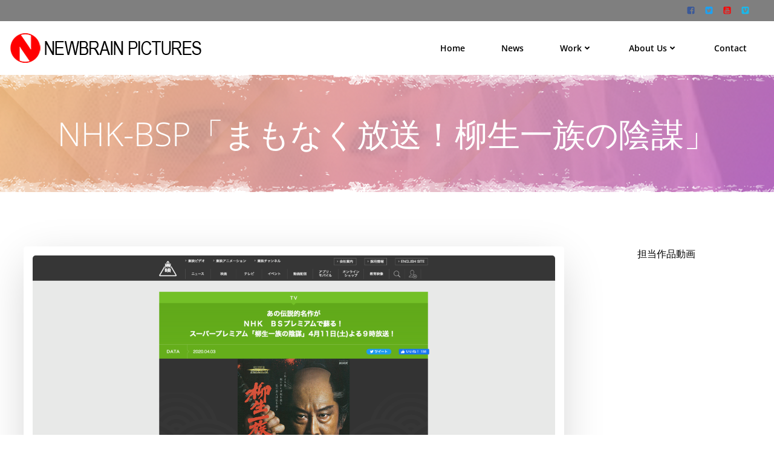

--- FILE ---
content_type: text/html; charset=UTF-8
request_url: https://nbp-e.com/archives/2889
body_size: 228309
content:
<!DOCTYPE html>
<html dir="ltr" lang="ja" prefix="og: https://ogp.me/ns#">
<head>
    <meta charset="UTF-8">
    <meta name="viewport" content="width=device-width, initial-scale=1">
    <link rel="profile" href="http://gmpg.org/xfn/11">
    <title>NHK-BSP「まもなく放送！柳生一族の陰謀」 - NEWBRAIN PICTURES Official Site</title>

		<!-- All in One SEO 4.9.2 - aioseo.com -->
	<meta name="description" content="NHK-BSP「柳生一族の陰謀」の紹介番組「まもなく放送！柳生一族の陰謀」の演出・撮影・編集を担当しました。" />
	<meta name="robots" content="max-image-preview:large" />
	<meta name="author" content="釣田泰"/>
	<meta name="google-site-verification" content="ibvmSe5bz2F5N_SCBeTvDLkyvG18GjDXCEYpgXSEP_E" />
	<link rel="canonical" href="https://nbp-e.com/archives/2889" />
	<meta name="generator" content="All in One SEO (AIOSEO) 4.9.2" />
		<meta property="og:locale" content="ja_JP" />
		<meta property="og:site_name" content="NEWBRAIN PICTURES Official Site - Motion Picture Production Office" />
		<meta property="og:type" content="article" />
		<meta property="og:title" content="NHK-BSP「まもなく放送！柳生一族の陰謀」 - NEWBRAIN PICTURES Official Site" />
		<meta property="og:description" content="NHK-BSP「柳生一族の陰謀」の紹介番組「まもなく放送！柳生一族の陰謀」の演出・撮影・編集を担当しました。" />
		<meta property="og:url" content="https://nbp-e.com/archives/2889" />
		<meta property="og:image" content="https://nbp-e.com/main/wp-content/uploads/2022/05/cropped-Image05700.jpg" />
		<meta property="og:image:secure_url" content="https://nbp-e.com/main/wp-content/uploads/2022/05/cropped-Image05700.jpg" />
		<meta property="article:published_time" content="2020-04-04T22:15:55+00:00" />
		<meta property="article:modified_time" content="2022-08-30T06:55:44+00:00" />
		<meta name="twitter:card" content="summary" />
		<meta name="twitter:title" content="NHK-BSP「まもなく放送！柳生一族の陰謀」 - NEWBRAIN PICTURES Official Site" />
		<meta name="twitter:description" content="NHK-BSP「柳生一族の陰謀」の紹介番組「まもなく放送！柳生一族の陰謀」の演出・撮影・編集を担当しました。" />
		<meta name="twitter:image" content="https://nbp-e.com/main/wp-content/uploads/2022/05/cropped-Image05700.jpg" />
		<script type="application/ld+json" class="aioseo-schema">
			{"@context":"https:\/\/schema.org","@graph":[{"@type":"BlogPosting","@id":"https:\/\/nbp-e.com\/archives\/2889#blogposting","name":"NHK-BSP\u300c\u307e\u3082\u306a\u304f\u653e\u9001\uff01\u67f3\u751f\u4e00\u65cf\u306e\u9670\u8b00\u300d - NEWBRAIN PICTURES Official Site","headline":"NHK-BSP\u300c\u307e\u3082\u306a\u304f\u653e\u9001\uff01\u67f3\u751f\u4e00\u65cf\u306e\u9670\u8b00\u300d","author":{"@id":"https:\/\/nbp-e.com\/archives\/author\/tsurita-yutaka#author"},"publisher":{"@id":"https:\/\/nbp-e.com\/#organization"},"image":{"@type":"ImageObject","url":"https:\/\/nbp-e.com\/wp-content\/uploads\/2022\/04\/8886c781ee67cfc5491897501e0705a1.png","width":1918,"height":1080,"caption":"\u67f3\u751f\u4e00\u65cf\u306e\u9670\u8b00"},"datePublished":"2020-04-05T07:15:55+09:00","dateModified":"2022-08-30T15:55:44+09:00","inLanguage":"ja","mainEntityOfPage":{"@id":"https:\/\/nbp-e.com\/archives\/2889#webpage"},"isPartOf":{"@id":"https:\/\/nbp-e.com\/archives\/2889#webpage"},"articleSection":"\u30d0\u30e9\u30a8\u30c6\u30a3, \u30e1\u30a4\u30ad\u30f3\u30b0, NHK, NHK-BSP, \u30c9\u30e9\u30de, \u6642\u4ee3\u5287, \u6771\u6620"},{"@type":"BreadcrumbList","@id":"https:\/\/nbp-e.com\/archives\/2889#breadcrumblist","itemListElement":[{"@type":"ListItem","@id":"https:\/\/nbp-e.com#listItem","position":1,"name":"Home","item":"https:\/\/nbp-e.com","nextItem":{"@type":"ListItem","@id":"https:\/\/nbp-e.com\/archives\/category\/work#listItem","name":"Work"}},{"@type":"ListItem","@id":"https:\/\/nbp-e.com\/archives\/category\/work#listItem","position":2,"name":"Work","item":"https:\/\/nbp-e.com\/archives\/category\/work","nextItem":{"@type":"ListItem","@id":"https:\/\/nbp-e.com\/archives\/category\/work\/variety#listItem","name":"\u30d0\u30e9\u30a8\u30c6\u30a3"},"previousItem":{"@type":"ListItem","@id":"https:\/\/nbp-e.com#listItem","name":"Home"}},{"@type":"ListItem","@id":"https:\/\/nbp-e.com\/archives\/category\/work\/variety#listItem","position":3,"name":"\u30d0\u30e9\u30a8\u30c6\u30a3","item":"https:\/\/nbp-e.com\/archives\/category\/work\/variety","nextItem":{"@type":"ListItem","@id":"https:\/\/nbp-e.com\/archives\/2889#listItem","name":"NHK-BSP\u300c\u307e\u3082\u306a\u304f\u653e\u9001\uff01\u67f3\u751f\u4e00\u65cf\u306e\u9670\u8b00\u300d"},"previousItem":{"@type":"ListItem","@id":"https:\/\/nbp-e.com\/archives\/category\/work#listItem","name":"Work"}},{"@type":"ListItem","@id":"https:\/\/nbp-e.com\/archives\/2889#listItem","position":4,"name":"NHK-BSP\u300c\u307e\u3082\u306a\u304f\u653e\u9001\uff01\u67f3\u751f\u4e00\u65cf\u306e\u9670\u8b00\u300d","previousItem":{"@type":"ListItem","@id":"https:\/\/nbp-e.com\/archives\/category\/work\/variety#listItem","name":"\u30d0\u30e9\u30a8\u30c6\u30a3"}}]},{"@type":"Organization","@id":"https:\/\/nbp-e.com\/#organization","name":"NEWBRAIN PICTURES Official Site","description":"Motion Picture Production Office","url":"https:\/\/nbp-e.com\/","logo":{"@type":"ImageObject","url":"https:\/\/nbp-e.com\/main\/wp-content\/uploads\/2022\/05\/cropped-NBP2018-logo-Text-320x132dpi.png","@id":"https:\/\/nbp-e.com\/archives\/2889\/#organizationLogo"},"image":{"@id":"https:\/\/nbp-e.com\/archives\/2889\/#organizationLogo"}},{"@type":"Person","@id":"https:\/\/nbp-e.com\/archives\/author\/tsurita-yutaka#author","url":"https:\/\/nbp-e.com\/archives\/author\/tsurita-yutaka","name":"\u91e3\u7530\u6cf0","image":{"@type":"ImageObject","@id":"https:\/\/nbp-e.com\/archives\/2889#authorImage","url":"https:\/\/secure.gravatar.com\/avatar\/a56c39df9895dd95244b6a68df46904a0c2a8ae5e3806a566a62429e3557533f?s=96&d=mm&r=g","width":96,"height":96,"caption":"\u91e3\u7530\u6cf0"}},{"@type":"WebPage","@id":"https:\/\/nbp-e.com\/archives\/2889#webpage","url":"https:\/\/nbp-e.com\/archives\/2889","name":"NHK-BSP\u300c\u307e\u3082\u306a\u304f\u653e\u9001\uff01\u67f3\u751f\u4e00\u65cf\u306e\u9670\u8b00\u300d - NEWBRAIN PICTURES Official Site","description":"NHK-BSP\u300c\u67f3\u751f\u4e00\u65cf\u306e\u9670\u8b00\u300d\u306e\u7d39\u4ecb\u756a\u7d44\u300c\u307e\u3082\u306a\u304f\u653e\u9001\uff01\u67f3\u751f\u4e00\u65cf\u306e\u9670\u8b00\u300d\u306e\u6f14\u51fa\u30fb\u64ae\u5f71\u30fb\u7de8\u96c6\u3092\u62c5\u5f53\u3057\u307e\u3057\u305f\u3002","inLanguage":"ja","isPartOf":{"@id":"https:\/\/nbp-e.com\/#website"},"breadcrumb":{"@id":"https:\/\/nbp-e.com\/archives\/2889#breadcrumblist"},"author":{"@id":"https:\/\/nbp-e.com\/archives\/author\/tsurita-yutaka#author"},"creator":{"@id":"https:\/\/nbp-e.com\/archives\/author\/tsurita-yutaka#author"},"image":{"@type":"ImageObject","url":"https:\/\/nbp-e.com\/wp-content\/uploads\/2022\/04\/8886c781ee67cfc5491897501e0705a1.png","@id":"https:\/\/nbp-e.com\/archives\/2889\/#mainImage","width":1918,"height":1080,"caption":"\u67f3\u751f\u4e00\u65cf\u306e\u9670\u8b00"},"primaryImageOfPage":{"@id":"https:\/\/nbp-e.com\/archives\/2889#mainImage"},"datePublished":"2020-04-05T07:15:55+09:00","dateModified":"2022-08-30T15:55:44+09:00"},{"@type":"WebSite","@id":"https:\/\/nbp-e.com\/#website","url":"https:\/\/nbp-e.com\/","name":"NEWBRAIN PICTURES Official Site","description":"Motion Picture Production Office","inLanguage":"ja","publisher":{"@id":"https:\/\/nbp-e.com\/#organization"}}]}
		</script>
		<!-- All in One SEO -->

<link rel='dns-prefetch' href='//secure.gravatar.com' />
<link rel='dns-prefetch' href='//stats.wp.com' />
<link rel='dns-prefetch' href='//v0.wordpress.com' />
<link rel='dns-prefetch' href='//jetpack.wordpress.com' />
<link rel='dns-prefetch' href='//s0.wp.com' />
<link rel='dns-prefetch' href='//public-api.wordpress.com' />
<link rel='dns-prefetch' href='//0.gravatar.com' />
<link rel='dns-prefetch' href='//1.gravatar.com' />
<link rel='dns-prefetch' href='//2.gravatar.com' />
<link rel='dns-prefetch' href='//hb.wpmucdn.com' />
<link href='//hb.wpmucdn.com' rel='preconnect' />
<link rel="alternate" type="application/rss+xml" title="NEWBRAIN PICTURES Official Site &raquo; フィード" href="https://nbp-e.com/feed" />
<link rel="alternate" type="application/rss+xml" title="NEWBRAIN PICTURES Official Site &raquo; コメントフィード" href="https://nbp-e.com/comments/feed" />
<link rel="alternate" title="oEmbed (JSON)" type="application/json+oembed" href="https://nbp-e.com/wp-json/oembed/1.0/embed?url=https%3A%2F%2Fnbp-e.com%2Farchives%2F2889" />
<link rel="alternate" title="oEmbed (XML)" type="text/xml+oembed" href="https://nbp-e.com/wp-json/oembed/1.0/embed?url=https%3A%2F%2Fnbp-e.com%2Farchives%2F2889&#038;format=xml" />
		<!-- This site uses the Google Analytics by MonsterInsights plugin v9.11.1 - Using Analytics tracking - https://www.monsterinsights.com/ -->
							<script src="//www.googletagmanager.com/gtag/js?id=G-RQRMTLWCW7"  data-cfasync="false" data-wpfc-render="false" type="text/javascript" async></script>
			<script data-cfasync="false" data-wpfc-render="false" type="text/javascript">
				var mi_version = '9.11.1';
				var mi_track_user = true;
				var mi_no_track_reason = '';
								var MonsterInsightsDefaultLocations = {"page_location":"https:\/\/nbp-e.com\/archives\/2889\/"};
								if ( typeof MonsterInsightsPrivacyGuardFilter === 'function' ) {
					var MonsterInsightsLocations = (typeof MonsterInsightsExcludeQuery === 'object') ? MonsterInsightsPrivacyGuardFilter( MonsterInsightsExcludeQuery ) : MonsterInsightsPrivacyGuardFilter( MonsterInsightsDefaultLocations );
				} else {
					var MonsterInsightsLocations = (typeof MonsterInsightsExcludeQuery === 'object') ? MonsterInsightsExcludeQuery : MonsterInsightsDefaultLocations;
				}

								var disableStrs = [
										'ga-disable-G-RQRMTLWCW7',
									];

				/* Function to detect opted out users */
				function __gtagTrackerIsOptedOut() {
					for (var index = 0; index < disableStrs.length; index++) {
						if (document.cookie.indexOf(disableStrs[index] + '=true') > -1) {
							return true;
						}
					}

					return false;
				}

				/* Disable tracking if the opt-out cookie exists. */
				if (__gtagTrackerIsOptedOut()) {
					for (var index = 0; index < disableStrs.length; index++) {
						window[disableStrs[index]] = true;
					}
				}

				/* Opt-out function */
				function __gtagTrackerOptout() {
					for (var index = 0; index < disableStrs.length; index++) {
						document.cookie = disableStrs[index] + '=true; expires=Thu, 31 Dec 2099 23:59:59 UTC; path=/';
						window[disableStrs[index]] = true;
					}
				}

				if ('undefined' === typeof gaOptout) {
					function gaOptout() {
						__gtagTrackerOptout();
					}
				}
								window.dataLayer = window.dataLayer || [];

				window.MonsterInsightsDualTracker = {
					helpers: {},
					trackers: {},
				};
				if (mi_track_user) {
					function __gtagDataLayer() {
						dataLayer.push(arguments);
					}

					function __gtagTracker(type, name, parameters) {
						if (!parameters) {
							parameters = {};
						}

						if (parameters.send_to) {
							__gtagDataLayer.apply(null, arguments);
							return;
						}

						if (type === 'event') {
														parameters.send_to = monsterinsights_frontend.v4_id;
							var hookName = name;
							if (typeof parameters['event_category'] !== 'undefined') {
								hookName = parameters['event_category'] + ':' + name;
							}

							if (typeof MonsterInsightsDualTracker.trackers[hookName] !== 'undefined') {
								MonsterInsightsDualTracker.trackers[hookName](parameters);
							} else {
								__gtagDataLayer('event', name, parameters);
							}
							
						} else {
							__gtagDataLayer.apply(null, arguments);
						}
					}

					__gtagTracker('js', new Date());
					__gtagTracker('set', {
						'developer_id.dZGIzZG': true,
											});
					if ( MonsterInsightsLocations.page_location ) {
						__gtagTracker('set', MonsterInsightsLocations);
					}
										__gtagTracker('config', 'G-RQRMTLWCW7', {"forceSSL":"true"} );
										window.gtag = __gtagTracker;										(function () {
						/* https://developers.google.com/analytics/devguides/collection/analyticsjs/ */
						/* ga and __gaTracker compatibility shim. */
						var noopfn = function () {
							return null;
						};
						var newtracker = function () {
							return new Tracker();
						};
						var Tracker = function () {
							return null;
						};
						var p = Tracker.prototype;
						p.get = noopfn;
						p.set = noopfn;
						p.send = function () {
							var args = Array.prototype.slice.call(arguments);
							args.unshift('send');
							__gaTracker.apply(null, args);
						};
						var __gaTracker = function () {
							var len = arguments.length;
							if (len === 0) {
								return;
							}
							var f = arguments[len - 1];
							if (typeof f !== 'object' || f === null || typeof f.hitCallback !== 'function') {
								if ('send' === arguments[0]) {
									var hitConverted, hitObject = false, action;
									if ('event' === arguments[1]) {
										if ('undefined' !== typeof arguments[3]) {
											hitObject = {
												'eventAction': arguments[3],
												'eventCategory': arguments[2],
												'eventLabel': arguments[4],
												'value': arguments[5] ? arguments[5] : 1,
											}
										}
									}
									if ('pageview' === arguments[1]) {
										if ('undefined' !== typeof arguments[2]) {
											hitObject = {
												'eventAction': 'page_view',
												'page_path': arguments[2],
											}
										}
									}
									if (typeof arguments[2] === 'object') {
										hitObject = arguments[2];
									}
									if (typeof arguments[5] === 'object') {
										Object.assign(hitObject, arguments[5]);
									}
									if ('undefined' !== typeof arguments[1].hitType) {
										hitObject = arguments[1];
										if ('pageview' === hitObject.hitType) {
											hitObject.eventAction = 'page_view';
										}
									}
									if (hitObject) {
										action = 'timing' === arguments[1].hitType ? 'timing_complete' : hitObject.eventAction;
										hitConverted = mapArgs(hitObject);
										__gtagTracker('event', action, hitConverted);
									}
								}
								return;
							}

							function mapArgs(args) {
								var arg, hit = {};
								var gaMap = {
									'eventCategory': 'event_category',
									'eventAction': 'event_action',
									'eventLabel': 'event_label',
									'eventValue': 'event_value',
									'nonInteraction': 'non_interaction',
									'timingCategory': 'event_category',
									'timingVar': 'name',
									'timingValue': 'value',
									'timingLabel': 'event_label',
									'page': 'page_path',
									'location': 'page_location',
									'title': 'page_title',
									'referrer' : 'page_referrer',
								};
								for (arg in args) {
																		if (!(!args.hasOwnProperty(arg) || !gaMap.hasOwnProperty(arg))) {
										hit[gaMap[arg]] = args[arg];
									} else {
										hit[arg] = args[arg];
									}
								}
								return hit;
							}

							try {
								f.hitCallback();
							} catch (ex) {
							}
						};
						__gaTracker.create = newtracker;
						__gaTracker.getByName = newtracker;
						__gaTracker.getAll = function () {
							return [];
						};
						__gaTracker.remove = noopfn;
						__gaTracker.loaded = true;
						window['__gaTracker'] = __gaTracker;
					})();
									} else {
										console.log("");
					(function () {
						function __gtagTracker() {
							return null;
						}

						window['__gtagTracker'] = __gtagTracker;
						window['gtag'] = __gtagTracker;
					})();
									}
			</script>
							<!-- / Google Analytics by MonsterInsights -->
		<style id='wp-img-auto-sizes-contain-inline-css' type='text/css'>
img:is([sizes=auto i],[sizes^="auto," i]){contain-intrinsic-size:3000px 1500px}
/*# sourceURL=wp-img-auto-sizes-contain-inline-css */
</style>
<link rel='stylesheet' id='wphb-1-css' href='https://nbp-e.com/wp-content/uploads/hummingbird-assets/7331e329efdc25e21d9bf71572cebd54.css' type='text/css' media='all' />
<style id='wphb-1-inline-css' type='text/css'>
/* page css */
/* part css : theme-shapes */
.colibri-shape-circles {
background-image:url('https://nbp-e.com/wp-content/themes/althea-wp/resources/images/header-shapes/circles.png')
}
.colibri-shape-10degree-stripes {
background-image:url('https://nbp-e.com/wp-content/themes/althea-wp/resources/images/header-shapes/10degree-stripes.png')
}
.colibri-shape-rounded-squares-blue {
background-image:url('https://nbp-e.com/wp-content/themes/althea-wp/resources/images/header-shapes/rounded-squares-blue.png')
}
.colibri-shape-many-rounded-squares-blue {
background-image:url('https://nbp-e.com/wp-content/themes/althea-wp/resources/images/header-shapes/many-rounded-squares-blue.png')
}
.colibri-shape-two-circles {
background-image:url('https://nbp-e.com/wp-content/themes/althea-wp/resources/images/header-shapes/two-circles.png')
}
.colibri-shape-circles-2 {
background-image:url('https://nbp-e.com/wp-content/themes/althea-wp/resources/images/header-shapes/circles-2.png')
}
.colibri-shape-circles-3 {
background-image:url('https://nbp-e.com/wp-content/themes/althea-wp/resources/images/header-shapes/circles-3.png')
}
.colibri-shape-circles-gradient {
background-image:url('https://nbp-e.com/wp-content/themes/althea-wp/resources/images/header-shapes/circles-gradient.png')
}
.colibri-shape-circles-white-gradient {
background-image:url('https://nbp-e.com/wp-content/themes/althea-wp/resources/images/header-shapes/circles-white-gradient.png')
}
.colibri-shape-waves {
background-image:url('https://nbp-e.com/wp-content/themes/althea-wp/resources/images/header-shapes/waves.png')
}
.colibri-shape-waves-inverted {
background-image:url('https://nbp-e.com/wp-content/themes/althea-wp/resources/images/header-shapes/waves-inverted.png')
}
.colibri-shape-dots {
background-image:url('https://nbp-e.com/wp-content/themes/althea-wp/resources/images/header-shapes/dots.png')
}
.colibri-shape-left-tilted-lines {
background-image:url('https://nbp-e.com/wp-content/themes/althea-wp/resources/images/header-shapes/left-tilted-lines.png')
}
.colibri-shape-right-tilted-lines {
background-image:url('https://nbp-e.com/wp-content/themes/althea-wp/resources/images/header-shapes/right-tilted-lines.png')
}
.colibri-shape-right-tilted-strips {
background-image:url('https://nbp-e.com/wp-content/themes/althea-wp/resources/images/header-shapes/right-tilted-strips.png')
}
/* part css : theme */

.h-y-container > *:not(:last-child), .h-x-container-inner > * {
  margin-bottom: 20px;
}
.h-x-container-inner, .h-column__content > .h-x-container > *:last-child {
  margin-bottom: -20px;
}
.h-x-container-inner > * {
  padding-left: 10px;
  padding-right: 10px;
}
.h-x-container-inner {
  margin-left: -10px;
  margin-right: -10px;
}
[class*=style-], [class*=local-style-], .h-global-transition, .h-global-transition-all, .h-global-transition-all * {
  transition-duration: 0.4s;
}
.wp-block-button .wp-block-button__link:not(.has-background),.wp-block-file .wp-block-file__button {
  background-color: rgb(31, 126, 231);
  background-image: none;
}
.wp-block-button .wp-block-button__link:not(.has-background):hover,.wp-block-button .wp-block-button__link:not(.has-background):focus,.wp-block-button .wp-block-button__link:not(.has-background):active,.wp-block-file .wp-block-file__button:hover,.wp-block-file .wp-block-file__button:focus,.wp-block-file .wp-block-file__button:active {
  background-color: rgb(20, 80, 146);
  background-image: none;
}
.wp-block-button.is-style-outline .wp-block-button__link:not(.has-background) {
  color: rgb(31, 126, 231);
  background-color: transparent;
  background-image: none;
  border-top-width: 2px;
  border-top-color: rgb(31, 126, 231);
  border-top-style: solid;
  border-right-width: 2px;
  border-right-color: rgb(31, 126, 231);
  border-right-style: solid;
  border-bottom-width: 2px;
  border-bottom-color: rgb(31, 126, 231);
  border-bottom-style: solid;
  border-left-width: 2px;
  border-left-color: rgb(31, 126, 231);
  border-left-style: solid;
}
.wp-block-button.is-style-outline .wp-block-button__link:not(.has-background):hover,.wp-block-button.is-style-outline .wp-block-button__link:not(.has-background):focus,.wp-block-button.is-style-outline .wp-block-button__link:not(.has-background):active {
  color: #fff;
  background-color: rgb(31, 126, 231);
  background-image: none;
}
.has-background-color,*[class^="wp-block-"].is-style-solid-color {
  background-color: rgb(31, 126, 231);
  background-image: none;
}
.has-colibri-color-1-background-color {
  background-color: rgb(31, 126, 231);
  background-image: none;
}
.wp-block-button .wp-block-button__link.has-colibri-color-1-background-color {
  background-color: rgb(31, 126, 231);
  background-image: none;
}
.wp-block-button .wp-block-button__link.has-colibri-color-1-background-color:hover,.wp-block-button .wp-block-button__link.has-colibri-color-1-background-color:focus,.wp-block-button .wp-block-button__link.has-colibri-color-1-background-color:active {
  background-color: rgb(20, 80, 146);
  background-image: none;
}
.wp-block-button.is-style-outline .wp-block-button__link.has-colibri-color-1-background-color {
  color: rgb(31, 126, 231);
  background-color: transparent;
  background-image: none;
  border-top-width: 2px;
  border-top-color: rgb(31, 126, 231);
  border-top-style: solid;
  border-right-width: 2px;
  border-right-color: rgb(31, 126, 231);
  border-right-style: solid;
  border-bottom-width: 2px;
  border-bottom-color: rgb(31, 126, 231);
  border-bottom-style: solid;
  border-left-width: 2px;
  border-left-color: rgb(31, 126, 231);
  border-left-style: solid;
}
.wp-block-button.is-style-outline .wp-block-button__link.has-colibri-color-1-background-color:hover,.wp-block-button.is-style-outline .wp-block-button__link.has-colibri-color-1-background-color:focus,.wp-block-button.is-style-outline .wp-block-button__link.has-colibri-color-1-background-color:active {
  color: #fff;
  background-color: rgb(31, 126, 231);
  background-image: none;
}
*[class^="wp-block-"].has-colibri-color-1-background-color,*[class^="wp-block-"] .has-colibri-color-1-background-color,*[class^="wp-block-"].is-style-solid-color.has-colibri-color-1-color,*[class^="wp-block-"].is-style-solid-color blockquote.has-colibri-color-1-color,*[class^="wp-block-"].is-style-solid-color blockquote.has-colibri-color-1-color p {
  background-color: rgb(31, 126, 231);
  background-image: none;
}
.has-colibri-color-1-color {
  color: rgb(31, 126, 231);
}
.has-colibri-color-2-background-color {
  background-color: rgb(249, 205, 2);
  background-image: none;
}
.wp-block-button .wp-block-button__link.has-colibri-color-2-background-color {
  background-color: rgb(249, 205, 2);
  background-image: none;
}
.wp-block-button .wp-block-button__link.has-colibri-color-2-background-color:hover,.wp-block-button .wp-block-button__link.has-colibri-color-2-background-color:focus,.wp-block-button .wp-block-button__link.has-colibri-color-2-background-color:active {
  background-color: rgb(164, 135, 1);
  background-image: none;
}
.wp-block-button.is-style-outline .wp-block-button__link.has-colibri-color-2-background-color {
  color: rgb(249, 205, 2);
  background-color: transparent;
  background-image: none;
  border-top-width: 2px;
  border-top-color: rgb(249, 205, 2);
  border-top-style: solid;
  border-right-width: 2px;
  border-right-color: rgb(249, 205, 2);
  border-right-style: solid;
  border-bottom-width: 2px;
  border-bottom-color: rgb(249, 205, 2);
  border-bottom-style: solid;
  border-left-width: 2px;
  border-left-color: rgb(249, 205, 2);
  border-left-style: solid;
}
.wp-block-button.is-style-outline .wp-block-button__link.has-colibri-color-2-background-color:hover,.wp-block-button.is-style-outline .wp-block-button__link.has-colibri-color-2-background-color:focus,.wp-block-button.is-style-outline .wp-block-button__link.has-colibri-color-2-background-color:active {
  color: #fff;
  background-color: rgb(249, 205, 2);
  background-image: none;
}
*[class^="wp-block-"].has-colibri-color-2-background-color,*[class^="wp-block-"] .has-colibri-color-2-background-color,*[class^="wp-block-"].is-style-solid-color.has-colibri-color-2-color,*[class^="wp-block-"].is-style-solid-color blockquote.has-colibri-color-2-color,*[class^="wp-block-"].is-style-solid-color blockquote.has-colibri-color-2-color p {
  background-color: rgb(249, 205, 2);
  background-image: none;
}
.has-colibri-color-2-color {
  color: rgb(249, 205, 2);
}
.has-colibri-color-3-background-color {
  background-color: rgb(252, 122, 35);
  background-image: none;
}
.wp-block-button .wp-block-button__link.has-colibri-color-3-background-color {
  background-color: rgb(252, 122, 35);
  background-image: none;
}
.wp-block-button .wp-block-button__link.has-colibri-color-3-background-color:hover,.wp-block-button .wp-block-button__link.has-colibri-color-3-background-color:focus,.wp-block-button .wp-block-button__link.has-colibri-color-3-background-color:active {
  background-color: rgb(167, 81, 23);
  background-image: none;
}
.wp-block-button.is-style-outline .wp-block-button__link.has-colibri-color-3-background-color {
  color: rgb(252, 122, 35);
  background-color: transparent;
  background-image: none;
  border-top-width: 2px;
  border-top-color: rgb(252, 122, 35);
  border-top-style: solid;
  border-right-width: 2px;
  border-right-color: rgb(252, 122, 35);
  border-right-style: solid;
  border-bottom-width: 2px;
  border-bottom-color: rgb(252, 122, 35);
  border-bottom-style: solid;
  border-left-width: 2px;
  border-left-color: rgb(252, 122, 35);
  border-left-style: solid;
}
.wp-block-button.is-style-outline .wp-block-button__link.has-colibri-color-3-background-color:hover,.wp-block-button.is-style-outline .wp-block-button__link.has-colibri-color-3-background-color:focus,.wp-block-button.is-style-outline .wp-block-button__link.has-colibri-color-3-background-color:active {
  color: #fff;
  background-color: rgb(252, 122, 35);
  background-image: none;
}
*[class^="wp-block-"].has-colibri-color-3-background-color,*[class^="wp-block-"] .has-colibri-color-3-background-color,*[class^="wp-block-"].is-style-solid-color.has-colibri-color-3-color,*[class^="wp-block-"].is-style-solid-color blockquote.has-colibri-color-3-color,*[class^="wp-block-"].is-style-solid-color blockquote.has-colibri-color-3-color p {
  background-color: rgb(252, 122, 35);
  background-image: none;
}
.has-colibri-color-3-color {
  color: rgb(252, 122, 35);
}
.has-colibri-color-4-background-color {
  background-color: rgb(254, 189, 189);
  background-image: none;
}
.wp-block-button .wp-block-button__link.has-colibri-color-4-background-color {
  background-color: rgb(254, 189, 189);
  background-image: none;
}
.wp-block-button .wp-block-button__link.has-colibri-color-4-background-color:hover,.wp-block-button .wp-block-button__link.has-colibri-color-4-background-color:focus,.wp-block-button .wp-block-button__link.has-colibri-color-4-background-color:active {
  background-color: rgb(254, 20, 20);
  background-image: none;
}
.wp-block-button.is-style-outline .wp-block-button__link.has-colibri-color-4-background-color {
  color: rgb(254, 189, 189);
  background-color: transparent;
  background-image: none;
  border-top-width: 2px;
  border-top-color: rgb(254, 189, 189);
  border-top-style: solid;
  border-right-width: 2px;
  border-right-color: rgb(254, 189, 189);
  border-right-style: solid;
  border-bottom-width: 2px;
  border-bottom-color: rgb(254, 189, 189);
  border-bottom-style: solid;
  border-left-width: 2px;
  border-left-color: rgb(254, 189, 189);
  border-left-style: solid;
}
.wp-block-button.is-style-outline .wp-block-button__link.has-colibri-color-4-background-color:hover,.wp-block-button.is-style-outline .wp-block-button__link.has-colibri-color-4-background-color:focus,.wp-block-button.is-style-outline .wp-block-button__link.has-colibri-color-4-background-color:active {
  color: #fff;
  background-color: rgb(254, 189, 189);
  background-image: none;
}
*[class^="wp-block-"].has-colibri-color-4-background-color,*[class^="wp-block-"] .has-colibri-color-4-background-color,*[class^="wp-block-"].is-style-solid-color.has-colibri-color-4-color,*[class^="wp-block-"].is-style-solid-color blockquote.has-colibri-color-4-color,*[class^="wp-block-"].is-style-solid-color blockquote.has-colibri-color-4-color p {
  background-color: rgb(254, 189, 189);
  background-image: none;
}
.has-colibri-color-4-color {
  color: rgb(254, 189, 189);
}
.has-colibri-color-5-background-color {
  background-color: rgb(255, 255, 255);
  background-image: none;
}
.wp-block-button .wp-block-button__link.has-colibri-color-5-background-color {
  background-color: rgb(255, 255, 255);
  background-image: none;
}
.wp-block-button .wp-block-button__link.has-colibri-color-5-background-color:hover,.wp-block-button .wp-block-button__link.has-colibri-color-5-background-color:focus,.wp-block-button .wp-block-button__link.has-colibri-color-5-background-color:active {
  background-color: rgb(102, 102, 102);
  background-image: none;
}
.wp-block-button.is-style-outline .wp-block-button__link.has-colibri-color-5-background-color {
  color: rgb(255, 255, 255);
  background-color: transparent;
  background-image: none;
  border-top-width: 2px;
  border-top-color: rgb(255, 255, 255);
  border-top-style: solid;
  border-right-width: 2px;
  border-right-color: rgb(255, 255, 255);
  border-right-style: solid;
  border-bottom-width: 2px;
  border-bottom-color: rgb(255, 255, 255);
  border-bottom-style: solid;
  border-left-width: 2px;
  border-left-color: rgb(255, 255, 255);
  border-left-style: solid;
}
.wp-block-button.is-style-outline .wp-block-button__link.has-colibri-color-5-background-color:hover,.wp-block-button.is-style-outline .wp-block-button__link.has-colibri-color-5-background-color:focus,.wp-block-button.is-style-outline .wp-block-button__link.has-colibri-color-5-background-color:active {
  color: #fff;
  background-color: rgb(255, 255, 255);
  background-image: none;
}
*[class^="wp-block-"].has-colibri-color-5-background-color,*[class^="wp-block-"] .has-colibri-color-5-background-color,*[class^="wp-block-"].is-style-solid-color.has-colibri-color-5-color,*[class^="wp-block-"].is-style-solid-color blockquote.has-colibri-color-5-color,*[class^="wp-block-"].is-style-solid-color blockquote.has-colibri-color-5-color p {
  background-color: rgb(255, 255, 255);
  background-image: none;
}
.has-colibri-color-5-color {
  color: rgb(255, 255, 255);
}
.has-colibri-color-6-background-color {
  background-color: rgb(0, 0, 0);
  background-image: none;
}
.wp-block-button .wp-block-button__link.has-colibri-color-6-background-color {
  background-color: rgb(0, 0, 0);
  background-image: none;
}
.wp-block-button .wp-block-button__link.has-colibri-color-6-background-color:hover,.wp-block-button .wp-block-button__link.has-colibri-color-6-background-color:focus,.wp-block-button .wp-block-button__link.has-colibri-color-6-background-color:active {
  background-color: rgb(51, 51, 51);
  background-image: none;
}
.wp-block-button.is-style-outline .wp-block-button__link.has-colibri-color-6-background-color {
  color: rgb(0, 0, 0);
  background-color: transparent;
  background-image: none;
  border-top-width: 2px;
  border-top-color: rgb(0, 0, 0);
  border-top-style: solid;
  border-right-width: 2px;
  border-right-color: rgb(0, 0, 0);
  border-right-style: solid;
  border-bottom-width: 2px;
  border-bottom-color: rgb(0, 0, 0);
  border-bottom-style: solid;
  border-left-width: 2px;
  border-left-color: rgb(0, 0, 0);
  border-left-style: solid;
}
.wp-block-button.is-style-outline .wp-block-button__link.has-colibri-color-6-background-color:hover,.wp-block-button.is-style-outline .wp-block-button__link.has-colibri-color-6-background-color:focus,.wp-block-button.is-style-outline .wp-block-button__link.has-colibri-color-6-background-color:active {
  color: #fff;
  background-color: rgb(0, 0, 0);
  background-image: none;
}
*[class^="wp-block-"].has-colibri-color-6-background-color,*[class^="wp-block-"] .has-colibri-color-6-background-color,*[class^="wp-block-"].is-style-solid-color.has-colibri-color-6-color,*[class^="wp-block-"].is-style-solid-color blockquote.has-colibri-color-6-color,*[class^="wp-block-"].is-style-solid-color blockquote.has-colibri-color-6-color p {
  background-color: rgb(0, 0, 0);
  background-image: none;
}
.has-colibri-color-6-color {
  color: rgb(0, 0, 0);
}
#colibri .woocommerce-store-notice,#colibri.woocommerce .content .h-section input[type=submit],#colibri.woocommerce-page  .content .h-section  input[type=button],#colibri.woocommerce .content .h-section  input[type=button],#colibri.woocommerce-page  .content .h-section .button,#colibri.woocommerce .content .h-section .button,#colibri.woocommerce-page  .content .h-section  a.button,#colibri.woocommerce .content .h-section  a.button,#colibri.woocommerce-page  .content .h-section button.button,#colibri.woocommerce .content .h-section button.button,#colibri.woocommerce-page  .content .h-section input.button,#colibri.woocommerce .content .h-section input.button,#colibri.woocommerce-page  .content .h-section input#submit,#colibri.woocommerce .content .h-section input#submit,#colibri.woocommerce-page  .content .h-section a.added_to_cart,#colibri.woocommerce .content .h-section a.added_to_cart,#colibri.woocommerce-page  .content .h-section .ui-slider-range,#colibri.woocommerce .content .h-section .ui-slider-range,#colibri.woocommerce-page  .content .h-section .ui-slider-handle,#colibri.woocommerce .content .h-section .ui-slider-handle,#colibri.woocommerce-page  .content .h-section .wc-block-cart__submit-button,#colibri.woocommerce .content .h-section .wc-block-cart__submit-button,#colibri.woocommerce-page  .content .h-section .wc-block-components-checkout-place-order-button,#colibri.woocommerce .content .h-section .wc-block-components-checkout-place-order-button {
  background-color: rgb(31, 126, 231);
  background-image: none;
  border-top-width: 0px;
  border-top-color: rgb(31, 126, 231);
  border-top-style: solid;
  border-right-width: 0px;
  border-right-color: rgb(31, 126, 231);
  border-right-style: solid;
  border-bottom-width: 0px;
  border-bottom-color: rgb(31, 126, 231);
  border-bottom-style: solid;
  border-left-width: 0px;
  border-left-color: rgb(31, 126, 231);
  border-left-style: solid;
}
#colibri .woocommerce-store-notice:hover,#colibri .woocommerce-store-notice:focus,#colibri .woocommerce-store-notice:active,#colibri.woocommerce .content .h-section input[type=submit]:hover,#colibri.woocommerce .content .h-section input[type=submit]:focus,#colibri.woocommerce .content .h-section input[type=submit]:active,#colibri.woocommerce-page  .content .h-section  input[type=button]:hover,#colibri.woocommerce-page  .content .h-section  input[type=button]:focus,#colibri.woocommerce-page  .content .h-section  input[type=button]:active,#colibri.woocommerce .content .h-section  input[type=button]:hover,#colibri.woocommerce .content .h-section  input[type=button]:focus,#colibri.woocommerce .content .h-section  input[type=button]:active,#colibri.woocommerce-page  .content .h-section .button:hover,#colibri.woocommerce-page  .content .h-section .button:focus,#colibri.woocommerce-page  .content .h-section .button:active,#colibri.woocommerce .content .h-section .button:hover,#colibri.woocommerce .content .h-section .button:focus,#colibri.woocommerce .content .h-section .button:active,#colibri.woocommerce-page  .content .h-section  a.button:hover,#colibri.woocommerce-page  .content .h-section  a.button:focus,#colibri.woocommerce-page  .content .h-section  a.button:active,#colibri.woocommerce .content .h-section  a.button:hover,#colibri.woocommerce .content .h-section  a.button:focus,#colibri.woocommerce .content .h-section  a.button:active,#colibri.woocommerce-page  .content .h-section button.button:hover,#colibri.woocommerce-page  .content .h-section button.button:focus,#colibri.woocommerce-page  .content .h-section button.button:active,#colibri.woocommerce .content .h-section button.button:hover,#colibri.woocommerce .content .h-section button.button:focus,#colibri.woocommerce .content .h-section button.button:active,#colibri.woocommerce-page  .content .h-section input.button:hover,#colibri.woocommerce-page  .content .h-section input.button:focus,#colibri.woocommerce-page  .content .h-section input.button:active,#colibri.woocommerce .content .h-section input.button:hover,#colibri.woocommerce .content .h-section input.button:focus,#colibri.woocommerce .content .h-section input.button:active,#colibri.woocommerce-page  .content .h-section input#submit:hover,#colibri.woocommerce-page  .content .h-section input#submit:focus,#colibri.woocommerce-page  .content .h-section input#submit:active,#colibri.woocommerce .content .h-section input#submit:hover,#colibri.woocommerce .content .h-section input#submit:focus,#colibri.woocommerce .content .h-section input#submit:active,#colibri.woocommerce-page  .content .h-section a.added_to_cart:hover,#colibri.woocommerce-page  .content .h-section a.added_to_cart:focus,#colibri.woocommerce-page  .content .h-section a.added_to_cart:active,#colibri.woocommerce .content .h-section a.added_to_cart:hover,#colibri.woocommerce .content .h-section a.added_to_cart:focus,#colibri.woocommerce .content .h-section a.added_to_cart:active,#colibri.woocommerce-page  .content .h-section .ui-slider-range:hover,#colibri.woocommerce-page  .content .h-section .ui-slider-range:focus,#colibri.woocommerce-page  .content .h-section .ui-slider-range:active,#colibri.woocommerce .content .h-section .ui-slider-range:hover,#colibri.woocommerce .content .h-section .ui-slider-range:focus,#colibri.woocommerce .content .h-section .ui-slider-range:active,#colibri.woocommerce-page  .content .h-section .ui-slider-handle:hover,#colibri.woocommerce-page  .content .h-section .ui-slider-handle:focus,#colibri.woocommerce-page  .content .h-section .ui-slider-handle:active,#colibri.woocommerce .content .h-section .ui-slider-handle:hover,#colibri.woocommerce .content .h-section .ui-slider-handle:focus,#colibri.woocommerce .content .h-section .ui-slider-handle:active,#colibri.woocommerce-page  .content .h-section .wc-block-cart__submit-button:hover,#colibri.woocommerce-page  .content .h-section .wc-block-cart__submit-button:focus,#colibri.woocommerce-page  .content .h-section .wc-block-cart__submit-button:active,#colibri.woocommerce .content .h-section .wc-block-cart__submit-button:hover,#colibri.woocommerce .content .h-section .wc-block-cart__submit-button:focus,#colibri.woocommerce .content .h-section .wc-block-cart__submit-button:active,#colibri.woocommerce-page  .content .h-section .wc-block-components-checkout-place-order-button:hover,#colibri.woocommerce-page  .content .h-section .wc-block-components-checkout-place-order-button:focus,#colibri.woocommerce-page  .content .h-section .wc-block-components-checkout-place-order-button:active,#colibri.woocommerce .content .h-section .wc-block-components-checkout-place-order-button:hover,#colibri.woocommerce .content .h-section .wc-block-components-checkout-place-order-button:focus,#colibri.woocommerce .content .h-section .wc-block-components-checkout-place-order-button:active {
  background-color: rgb(20, 80, 146);
  background-image: none;
  border-top-width: 0px;
  border-top-color: rgb(20, 80, 146);
  border-top-style: solid;
  border-right-width: 0px;
  border-right-color: rgb(20, 80, 146);
  border-right-style: solid;
  border-bottom-width: 0px;
  border-bottom-color: rgb(20, 80, 146);
  border-bottom-style: solid;
  border-left-width: 0px;
  border-left-color: rgb(20, 80, 146);
  border-left-style: solid;
}
#colibri.woocommerce-page  .content .h-section .star-rating::before,#colibri.woocommerce .content .h-section .star-rating::before,#colibri.woocommerce-page  .content .h-section .star-rating span::before,#colibri.woocommerce .content .h-section .star-rating span::before {
  color: rgb(31, 126, 231);
}
#colibri.woocommerce-page  .content .h-section .price,#colibri.woocommerce .content .h-section .price {
  color: rgb(31, 126, 231);
}
#colibri.woocommerce-page  .content .h-section .price del,#colibri.woocommerce .content .h-section .price del {
  color: rgb(108, 166, 231);
}
#colibri.woocommerce-page  .content .h-section .onsale,#colibri.woocommerce .content .h-section .onsale {
  background-color: rgb(31, 126, 231);
  background-image: none;
}
#colibri.woocommerce-page  .content .h-section .onsale:hover,#colibri.woocommerce-page  .content .h-section .onsale:focus,#colibri.woocommerce-page  .content .h-section .onsale:active,#colibri.woocommerce .content .h-section .onsale:hover,#colibri.woocommerce .content .h-section .onsale:focus,#colibri.woocommerce .content .h-section .onsale:active {
  background-color: rgb(20, 80, 146);
  background-image: none;
}
#colibri.woocommerce ul.products li.product h2:hover {
  color: rgb(31, 126, 231);
}
#colibri.woocommerce-page  .content .h-section .woocommerce-pagination .page-numbers.current,#colibri.woocommerce .content .h-section .woocommerce-pagination .page-numbers.current,#colibri.woocommerce-page  .content .h-section .woocommerce-pagination a.page-numbers:hover,#colibri.woocommerce .content .h-section .woocommerce-pagination a.page-numbers:hover {
  background-color: rgb(31, 126, 231);
  background-image: none;
}
#colibri.woocommerce-page  .content .h-section .comment-form-rating .stars a,#colibri.woocommerce .content .h-section .comment-form-rating .stars a {
  color: rgb(31, 126, 231);
}
.h-section-global-spacing {
  padding-top: 90px;
  padding-bottom: 90px;
}
#colibri .colibri-language-switcher {
  background-color: white;
  background-image: none;
  top: 80px;
  border-top-width: 0px;
  border-top-style: none;
  border-top-left-radius: 4px;
  border-top-right-radius: 0px;
  border-right-width: 0px;
  border-right-style: none;
  border-bottom-width: 0px;
  border-bottom-style: none;
  border-bottom-left-radius: 4px;
  border-bottom-right-radius: 0px;
  border-left-width: 0px;
  border-left-style: none;
}
#colibri .colibri-language-switcher .lang-item {
  padding-top: 14px;
  padding-right: 18px;
  padding-bottom: 14px;
  padding-left: 18px;
}
body {
  font-family: Open Sans;
  font-weight: 400;
  font-size: 16px;
  line-height: 1.6;
  color: rgb(102, 102, 102);
}
body a {
  font-family: Open Sans;
  font-weight: 400;
  text-decoration: none;
  font-size: 1em;
  line-height: 1.5;
  color: rgb(31, 126, 231);
}
body p {
  margin-bottom: 16px;
  font-family: Open Sans;
  font-weight: 400;
  font-size: 16px;
  line-height: 1.6;
  color: rgb(102, 102, 102);
}
body .h-lead p {
  margin-bottom: 16px;
  font-family: Open Sans;
  font-weight: 300;
  font-size: 1.25em;
  line-height: 1.5;
  color: rgb(102, 102, 102);
}
body blockquote p {
  margin-bottom: 16px;
  font-family: Open Sans;
  font-weight: 400;
  font-size: 16px;
  line-height: 1.6;
  color: rgb(153, 153, 153);
}
body h1 {
  margin-bottom: 16px;
  font-family: Open Sans;
  font-weight: 300;
  font-size: 3.375em;
  line-height: 1.26;
  color: rgb(51, 51, 51);
}
body h2 {
  margin-bottom: 16px;
  font-family: Open Sans;
  font-weight: 300;
  font-size: 2.625em;
  line-height: 1.143;
  color: rgb(51, 51, 51);
}
body h3 {
  margin-bottom: 16px;
  font-family: Open Sans;
  font-weight: 600;
  font-size: 2.25em;
  line-height: 1.25;
  color: rgb(51, 51, 51);
}
body h4 {
  margin-bottom: 16px;
  font-family: Open Sans;
  font-weight: 600;
  font-size: 1.25em;
  line-height: 1.6;
  color: rgb(51, 51, 51);
}
body h5 {
  margin-bottom: 16px;
  font-family: Open Sans;
  font-weight: 600;
  font-size: 1.125em;
  line-height: 1.55;
  color: rgb(51, 51, 51);
}
body h6 {
  margin-bottom: 16px;
  font-family: Open Sans;
  font-weight: 600;
  font-size: 1em;
  line-height: 1.6;
  color: rgb(51, 51, 51);
}
 .content.colibri-main-content-single .main-section,.content.colibri-main-content-archive .main-section {
  padding-top: 90px;
  padding-bottom: 90px;
}
 .content.colibri-main-content-single .main-section .colibri-sidebar.blog-sidebar-right,.content.colibri-main-content-archive .main-section .colibri-sidebar.blog-sidebar-right {
  width: 25% ;
  flex: 0 0 auto;
  -ms-flex: 0 0 auto;
  max-width: 25%;
}


@media (min-width: 768px) and (max-width: 1023px){
.h-section-global-spacing {
  padding-top: 60px;
  padding-bottom: 60px;
}
 .content.colibri-main-content-single .main-section .colibri-sidebar.blog-sidebar-right,.content.colibri-main-content-archive .main-section .colibri-sidebar.blog-sidebar-right {
  width: 33.329999999999998% ;
  flex: 0 0 auto;
  -ms-flex: 0 0 auto;
  max-width: 33.329999999999998%;
}
body h1 {
  font-size: 3em;
}

}

@media (max-width: 767px){
.h-section-global-spacing {
  padding-top: 30px;
  padding-bottom: 30px;
}
 .content.colibri-main-content-single .main-section .colibri-sidebar.blog-sidebar-right,.content.colibri-main-content-archive .main-section .colibri-sidebar.blog-sidebar-right {
  width: 100% ;
  flex: 0 0 auto;
  -ms-flex: 0 0 auto;
  max-width: 100%;
}
body h1 {
  font-size: 2.7999999999999998em;
}

}
/* part css : page */
#colibri .style-2 {
  animation-duration: 0.5s;
  background-color: #ffffff;
  background-image: none;
  padding-top: 0px;
  padding-bottom: 0px;
}
#colibri .h-navigation_sticky .style-2,#colibri .h-navigation_sticky.style-2 {
  background-color: #ffffff;
  background-image: none;
  padding-top: 0px;
  padding-bottom: 0px;
  box-shadow: 0px 0px 4px 0px rgba(0,0,0,0.5) ;
}
#colibri .style-3 {
  border-top-width: 0px;
  border-top-style: none;
  border-right-width: 0px;
  border-right-style: none;
  border-bottom-width: 0px;
  border-bottom-style: none;
  border-bottom-left-radius: 300px;
  border-left-width: 0px;
  border-left-style: none;
}
#colibri .style-4 {
  text-align: center;
  height: auto;
  min-height: unset;
}
#colibri .style-5-image {
  max-height: 70px;
}
#colibri .style-5 {
  color: #fff;
}
#colibri .style-5 a,#colibri .style-5  .logo-text {
  color: #ffffff;
  font-weight: 700;
  text-decoration: none;
  font-size: 24px;
}
#colibri .style-5 .logo-text {
  color: rgb(0, 0, 0);
}
#colibri .h-navigation_sticky .style-5-image,#colibri .h-navigation_sticky.style-5-image {
  max-height: 70px;
}
#colibri .h-navigation_sticky .style-5 a,#colibri .h-navigation_sticky .style-5  .logo-text,#colibri .h-navigation_sticky.style-5 a,#colibri .h-navigation_sticky.style-5  .logo-text {
  color: #000000;
  text-decoration: none;
}
#colibri .style-6 {
  text-align: center;
  height: auto;
  min-height: unset;
}
#colibri .style-7 {
  text-align: center;
  height: auto;
  min-height: unset;
}
#colibri .style-8 >  div > .colibri-menu-container > ul.colibri-menu {
  justify-content: none;
}
#colibri .style-8 >  div > .colibri-menu-container > ul.colibri-menu > li {
  margin-top: 0px;
  margin-right: 10px;
  margin-bottom: 0px;
  margin-left: 10px;
  padding-top: 10px;
  padding-right: 20px;
  padding-bottom: 10px;
  padding-left: 20px;
}
#colibri .style-8  >  div > .colibri-menu-container > ul.colibri-menu > li.hover {
  background-color: white;
  background-image: none;
  border-top-width: 0px;
  border-top-color: rgb(252, 122, 35);
  border-top-style: none;
  border-right-width: 0px;
  border-right-color: rgb(252, 122, 35);
  border-right-style: none;
  border-bottom-width: 0px;
  border-bottom-color: rgb(252, 122, 35);
  border-bottom-style: none;
  border-left-width: 0px;
  border-left-color: rgb(252, 122, 35);
  border-left-style: none;
}
#colibri .style-8  >  div > .colibri-menu-container > ul.colibri-menu > li:hover,#colibri .style-8  >  div > .colibri-menu-container > ul.colibri-menu > li.hover {
  background-color: white;
  background-image: none;
  border-top-width: 0px;
  border-top-color: rgb(252, 122, 35);
  border-top-style: none;
  border-right-width: 0px;
  border-right-color: rgb(252, 122, 35);
  border-right-style: none;
  border-bottom-width: 0px;
  border-bottom-color: rgb(252, 122, 35);
  border-bottom-style: none;
  border-left-width: 0px;
  border-left-color: rgb(252, 122, 35);
  border-left-style: none;
}
#colibri .style-8 >  div > .colibri-menu-container > ul.colibri-menu > li.current_page_item,#colibri .style-8  >  div > .colibri-menu-container > ul.colibri-menu > li.current_page_item:hover {
  margin-top: 0px;
  margin-right: 10px;
  margin-bottom: 0px;
  margin-left: 10px;
  padding-top: 10px;
  padding-right: 20px;
  padding-bottom: 10px;
  padding-left: 20px;
  border-top-width: 0px;
  border-top-color: rgb(252, 122, 35);
  border-top-style: none;
  border-right-width: 0px;
  border-right-color: rgb(252, 122, 35);
  border-right-style: none;
  border-bottom-width: 0px;
  border-bottom-color: rgb(252, 122, 35);
  border-bottom-style: none;
  border-left-width: 0px;
  border-left-color: rgb(252, 122, 35);
  border-left-style: none;
}
#colibri .style-8 >  div > .colibri-menu-container > ul.colibri-menu > li > a {
  font-family: Open Sans;
  font-weight: 600;
  text-transform: capitalize;
  font-size: 14px;
  line-height: 1.5em;
  letter-spacing: 0px;
  color: rgb(0, 0, 0);
}
#colibri .style-8  >  div > .colibri-menu-container > ul.colibri-menu > li.hover  > a {
  color: rgb(252, 122, 35);
}
#colibri .style-8  >  div > .colibri-menu-container > ul.colibri-menu > li:hover > a,#colibri .style-8  >  div > .colibri-menu-container > ul.colibri-menu > li.hover  > a {
  color: rgb(252, 122, 35);
}
#colibri .style-8  >  div > .colibri-menu-container > ul.colibri-menu > li.current_page_item > a,#colibri .style-8  >  div > .colibri-menu-container > ul.colibri-menu > li.current_page_item > a:hover {
  font-family: Open Sans;
  font-weight: 600;
  text-transform: capitalize;
  font-size: 14px;
  line-height: 1.5em;
  letter-spacing: 0px;
  color: rgb(252, 122, 35);
}
#colibri .style-8 >  div > .colibri-menu-container > ul.colibri-menu li > ul {
  background-color: #ffffff;
  background-image: none;
  margin-right: 5px;
  margin-left: 5px;
  box-shadow: 0px 10px 20px 0px rgba(0, 0, 0, 0.16) ;
  border-top-width: 0px;
  border-top-style: none;
  border-top-left-radius: 5px;
  border-top-right-radius: 5px;
  border-right-width: 0px;
  border-right-style: none;
  border-bottom-width: 0px;
  border-bottom-style: none;
  border-bottom-left-radius: 5px;
  border-bottom-right-radius: 5px;
  border-left-width: 0px;
  border-left-style: none;
}
#colibri .style-8 >  div > .colibri-menu-container > ul.colibri-menu li > ul  li {
  padding-top: 10px;
  padding-right: 20px;
  padding-bottom: 10px;
  padding-left: 20px;
  border-top-width: 0px;
  border-top-style: none;
  border-right-width: 0px;
  border-right-style: none;
  border-bottom-width: 1px;
  border-bottom-color: rgba(128,128,128,.2);
  border-left-width: 0px;
  border-left-style: none;
  background-color: rgb(255, 255, 255);
  background-image: none;
}
#colibri .style-8 >  div > .colibri-menu-container > ul.colibri-menu li > ul li.current_page_item,#colibri .style-8  >  div > .colibri-menu-container > ul.colibri-menu li > ul > li.current_page_item:hover {
  padding-top: 10px;
  padding-right: 20px;
  padding-bottom: 10px;
  padding-left: 20px;
  border-top-width: 0px;
  border-top-style: none;
  border-right-width: 0px;
  border-right-style: none;
  border-bottom-width: 1px;
  border-bottom-color: rgba(128,128,128,.2);
  border-left-width: 0px;
  border-left-style: none;
  background-color: rgb(255, 255, 255);
  background-image: none;
}
#colibri .style-8 >  div > .colibri-menu-container > ul.colibri-menu li > ul > li > a {
  font-size: 14px;
  color: rgb(0, 0, 0);
}
#colibri .style-8  >  div > .colibri-menu-container > ul.colibri-menu li > ul > li.hover  > a {
  color: rgb(252, 122, 35);
}
#colibri .style-8  >  div > .colibri-menu-container > ul.colibri-menu li > ul > li:hover > a,#colibri .style-8  >  div > .colibri-menu-container > ul.colibri-menu li > ul > li.hover  > a {
  color: rgb(252, 122, 35);
}
#colibri .style-8 >  div > .colibri-menu-container > ul.colibri-menu li > ul > li.current_page_item > a,#colibri .style-8  >  div > .colibri-menu-container > ul.colibri-menu li > ul > li.current_page_item > a:hover {
  font-size: 14px;
  color: rgb(252, 122, 35);
}
#colibri .style-8 >  div > .colibri-menu-container > ul.colibri-menu.bordered-active-item > li::after,#colibri .style-8 
      ul.colibri-menu.bordered-active-item > li::before {
  background-color: rgb(31, 126, 231);
  background-image: none;
  height: 2px;
}
#colibri .style-8 >  div > .colibri-menu-container > ul.colibri-menu.solid-active-item > li::after,#colibri .style-8 
      ul.colibri-menu.solid-active-item > li::before {
  background-color: white;
  background-image: none;
  border-top-width: 0px;
  border-top-style: none;
  border-top-left-radius: 0%;
  border-top-right-radius: 0%;
  border-right-width: 0px;
  border-right-style: none;
  border-bottom-width: 0px;
  border-bottom-style: none;
  border-bottom-left-radius: 0%;
  border-bottom-right-radius: 0%;
  border-left-width: 0px;
  border-left-style: none;
}
#colibri .style-8 >  div > .colibri-menu-container > ul.colibri-menu > li > ul {
  margin-top: 0px;
}
#colibri .style-8 >  div > .colibri-menu-container > ul.colibri-menu > li > ul::before {
  height: 0px;
  width: 100% ;
}
#colibri .style-8 >  div > .colibri-menu-container > ul.colibri-menu  li > a > svg,#colibri .style-8 >  div > .colibri-menu-container > ul.colibri-menu  li > a >  .arrow-wrapper {
  padding-right: 5px;
  padding-left: 5px;
  color: rgb(0, 0, 0);
}
#colibri .style-8 >  div > .colibri-menu-container > ul.colibri-menu > li.hover  > a > svg,#colibri .style-8 >  div > .colibri-menu-container > ul.colibri-menu > li.hover  > a > .arrow-wrapper {
  color: rgb(252, 122, 35);
}
#colibri .style-8 >  div > .colibri-menu-container > ul.colibri-menu > li:hover  > a > svg,#colibri .style-8 >  div > .colibri-menu-container > ul.colibri-menu > li.hover  > a > svg,#colibri .style-8 >  div > .colibri-menu-container > ul.colibri-menu > li:hover  > a > .arrow-wrapper,#colibri .style-8 >  div > .colibri-menu-container > ul.colibri-menu > li.hover  > a > .arrow-wrapper {
  color: rgb(252, 122, 35);
}
#colibri .style-8 >  div > .colibri-menu-container > ul.colibri-menu li.current_page_item > a > svg,#colibri .style-8 >  div > .colibri-menu-container > ul.colibri-menu > li.current_page_item:hover > a > svg,#colibri .style-8 >  div > .colibri-menu-container > ul.colibri-menu li.current_page_item > a > .arrow-wrapper,#colibri .style-8 >  div > .colibri-menu-container > ul.colibri-menu > li.current_page_item:hover > a > .arrow-wrapper {
  padding-right: 5px;
  padding-left: 5px;
  color: rgb(252, 122, 35);
}
#colibri .style-8 >  div > .colibri-menu-container > ul.colibri-menu li > ul  li > a > svg,#colibri .style-8 >  div > .colibri-menu-container > ul.colibri-menu li > ul  li > a >  .arrow-wrapper {
  color: rgb(0, 0, 0);
}
#colibri .style-8 >  div > .colibri-menu-container > ul.colibri-menu li > ul > li.hover  > a > svg,#colibri .style-8 >  div > .colibri-menu-container > ul.colibri-menu li > ul > li.hover  > a > .arrow-wrapper {
  color: rgb(252, 122, 35);
}
#colibri .style-8 >  div > .colibri-menu-container > ul.colibri-menu li > ul > li:hover  > a > svg,#colibri .style-8 >  div > .colibri-menu-container > ul.colibri-menu li > ul > li.hover  > a > svg,#colibri .style-8 >  div > .colibri-menu-container > ul.colibri-menu li > ul > li:hover  > a > .arrow-wrapper,#colibri .style-8 >  div > .colibri-menu-container > ul.colibri-menu li > ul > li.hover  > a > .arrow-wrapper {
  color: rgb(252, 122, 35);
}
#colibri .style-8 >  div > .colibri-menu-container > ul.colibri-menu li > ul li.current_page_item > a > svg,#colibri .style-8 >  div > .colibri-menu-container > ul.colibri-menu li > ul > li.current_page_item:hover > a > svg,#colibri .style-8 >  div > .colibri-menu-container > ul.colibri-menu li > ul li.current_page_item > a > .arrow-wrapper,#colibri .style-8 >  div > .colibri-menu-container > ul.colibri-menu li > ul > li.current_page_item:hover > a > .arrow-wrapper {
  color: rgb(252, 122, 35);
}
#colibri .style-8 >  div > .colibri-menu-container > ul.colibri-menu li > ul > li:first-child {
  border-top-width: 0px;
  border-top-style: none;
  border-top-left-radius: 5px;
  border-top-right-radius: 5px;
  border-right-width: 0px;
  border-right-style: none;
  border-bottom-width: 0px;
  border-bottom-style: none;
  border-left-width: 0px;
  border-left-style: none;
}
#colibri .style-8 >  div > .colibri-menu-container > ul.colibri-menu li > ul > li:last-child {
  border-top-width: 0px;
  border-top-style: none;
  border-right-width: 0px;
  border-right-style: none;
  border-bottom-width: 0px;
  border-bottom-style: none;
  border-bottom-left-radius: 5px;
  border-bottom-right-radius: 5px;
  border-left-width: 0px;
  border-left-style: none;
}
#colibri .h-navigation_sticky .style-8 >  div > .colibri-menu-container > ul.colibri-menu > li > a,#colibri .h-navigation_sticky.style-8 >  div > .colibri-menu-container > ul.colibri-menu > li > a {
  color: rgb(0, 0, 0);
}
#colibri .h-navigation_sticky .style-8  >  div > .colibri-menu-container > ul.colibri-menu > li.hover  > a,#colibri .h-navigation_sticky.style-8  >  div > .colibri-menu-container > ul.colibri-menu > li.hover  > a {
  color: rgb(252, 122, 35);
}
#colibri .h-navigation_sticky .style-8  >  div > .colibri-menu-container > ul.colibri-menu > li:hover > a,#colibri .h-navigation_sticky .style-8  >  div > .colibri-menu-container > ul.colibri-menu > li.hover  > a,#colibri .h-navigation_sticky.style-8  >  div > .colibri-menu-container > ul.colibri-menu > li:hover > a,#colibri .h-navigation_sticky.style-8  >  div > .colibri-menu-container > ul.colibri-menu > li.hover  > a {
  color: rgb(252, 122, 35);
}
#colibri .h-navigation_sticky .style-8  >  div > .colibri-menu-container > ul.colibri-menu > li.current_page_item > a,#colibri .h-navigation_sticky .style-8  >  div > .colibri-menu-container > ul.colibri-menu > li.current_page_item > a:hover,#colibri .h-navigation_sticky.style-8  >  div > .colibri-menu-container > ul.colibri-menu > li.current_page_item > a,#colibri .h-navigation_sticky.style-8  >  div > .colibri-menu-container > ul.colibri-menu > li.current_page_item > a:hover {
  color: rgb(252, 122, 35);
}
#colibri .h-navigation_sticky .style-8 >  div > .colibri-menu-container > ul.colibri-menu.bordered-active-item > li::after,#colibri .h-navigation_sticky .style-8 
      ul.colibri-menu.bordered-active-item > li::before,#colibri .h-navigation_sticky.style-8 >  div > .colibri-menu-container > ul.colibri-menu.bordered-active-item > li::after,#colibri .h-navigation_sticky.style-8 
      ul.colibri-menu.bordered-active-item > li::before {
  background-color: rgb(31, 126, 231);
  background-image: none;
}
#colibri .style-9-offscreen {
  background-color: #222B34;
  background-image: none;
  width: 300px !important;
}
#colibri .style-9-offscreenOverlay {
  background-color: rgba(0,0,0,0.5);
  background-image: none;
}
#colibri .style-9  .h-hamburger-icon {
  background-color: rgba(0,0,0,0);
  background-image: none;
  border-top-width: 0px;
  border-top-color: black;
  border-top-style: solid;
  border-top-left-radius: 100%;
  border-top-right-radius: 100%;
  border-right-width: 0px;
  border-right-color: black;
  border-right-style: solid;
  border-bottom-width: 0px;
  border-bottom-color: black;
  border-bottom-style: solid;
  border-bottom-left-radius: 100%;
  border-bottom-right-radius: 100%;
  border-left-width: 0px;
  border-left-color: black;
  border-left-style: solid;
  fill: rgb(31, 126, 231);
  padding-top: 5px;
  padding-right: 5px;
  padding-bottom: 5px;
  padding-left: 5px;
  width: 24px;
  height: 24px;
}
#colibri .style-12 {
  text-align: center;
  height: auto;
  min-height: unset;
}
#colibri .style-13-image {
  max-height: 70px;
}
#colibri .style-13 a,#colibri .style-13  .logo-text {
  color: #ffffff;
  font-weight: 700;
  text-decoration: none;
  font-size: 18px;
}
#colibri .style-13 .logo-text {
  color: rgb(255, 255, 255);
}
#colibri .h-navigation_sticky .style-13-image,#colibri .h-navigation_sticky.style-13-image {
  max-height: 70px;
}
#colibri .h-navigation_sticky .style-13 a,#colibri .h-navigation_sticky .style-13  .logo-text,#colibri .h-navigation_sticky.style-13 a,#colibri .h-navigation_sticky.style-13  .logo-text {
  color: #000000;
  text-decoration: none;
}
#colibri .style-15 {
  text-align: center;
  height: auto;
  min-height: unset;
}
#colibri .style-16 >  div > .colibri-menu-container > ul.colibri-menu > li > a {
  padding-top: 12px;
  padding-bottom: 12px;
  padding-left: 40px;
  border-top-width: 0px;
  border-top-color: #808080;
  border-top-style: solid;
  border-right-width: 0px;
  border-right-color: #808080;
  border-right-style: solid;
  border-bottom-width: 1px;
  border-bottom-color: rgba(255, 255, 255, 0.2);
  border-bottom-style: solid;
  border-left-width: 0px;
  border-left-color: #808080;
  border-left-style: solid;
  font-size: 14px;
  color: rgb(255, 255, 255);
}
#colibri .style-16  >  div > .colibri-menu-container > ul.colibri-menu > li.hover  > a {
  background-color: rgb(31, 126, 231);
  background-image: none;
}
#colibri .style-16  >  div > .colibri-menu-container > ul.colibri-menu > li:hover > a,#colibri .style-16  >  div > .colibri-menu-container > ul.colibri-menu > li.hover  > a {
  background-color: rgb(31, 126, 231);
  background-image: none;
}
#colibri .style-16  >  div > .colibri-menu-container > ul.colibri-menu > li.current_page_item > a,#colibri .style-16  >  div > .colibri-menu-container > ul.colibri-menu > li.current_page_item > a:hover {
  padding-top: 12px;
  padding-bottom: 12px;
  padding-left: 40px;
  border-top-width: 0px;
  border-top-color: #808080;
  border-top-style: solid;
  border-right-width: 0px;
  border-right-color: #808080;
  border-right-style: solid;
  border-bottom-width: 1px;
  border-bottom-color: rgba(255, 255, 255, 0.2);
  border-bottom-style: solid;
  border-left-width: 0px;
  border-left-color: #808080;
  border-left-style: solid;
  background-color: rgb(31, 126, 231);
  background-image: none;
  font-size: 14px;
  color: rgb(255, 255, 255);
}
#colibri .style-16 >  div > .colibri-menu-container > ul.colibri-menu li > ul {
  background-color: rgba(0,0,0,0);
  background-image: none;
}
#colibri .style-16 >  div > .colibri-menu-container > ul.colibri-menu li > ul > li > a {
  padding-top: 12px;
  padding-bottom: 12px;
  padding-left: 40px;
  border-top-width: 0px;
  border-top-color: #808080;
  border-top-style: solid;
  border-right-width: 0px;
  border-right-color: #808080;
  border-right-style: solid;
  border-bottom-width: 1px;
  border-bottom-color: rgba(255, 255, 255, 0.2);
  border-bottom-style: solid;
  border-left-width: 0px;
  border-left-color: #808080;
  border-left-style: solid;
  font-size: 14px;
  color: rgb(255, 255, 255);
}
#colibri .style-16  >  div > .colibri-menu-container > ul.colibri-menu li > ul > li.hover  > a {
  background-color: rgba(31, 126, 231, 0.8);
  background-image: none;
}
#colibri .style-16  >  div > .colibri-menu-container > ul.colibri-menu li > ul > li:hover > a,#colibri .style-16  >  div > .colibri-menu-container > ul.colibri-menu li > ul > li.hover  > a {
  background-color: rgba(31, 126, 231, 0.8);
  background-image: none;
}
#colibri .style-16 >  div > .colibri-menu-container > ul.colibri-menu li > ul > li.current_page_item > a,#colibri .style-16  >  div > .colibri-menu-container > ul.colibri-menu li > ul > li.current_page_item > a:hover {
  padding-top: 12px;
  padding-bottom: 12px;
  padding-left: 40px;
  border-top-width: 0px;
  border-top-color: #808080;
  border-top-style: solid;
  border-right-width: 0px;
  border-right-color: #808080;
  border-right-style: solid;
  border-bottom-width: 1px;
  border-bottom-color: rgba(255, 255, 255, 0.2);
  border-bottom-style: solid;
  border-left-width: 0px;
  border-left-color: #808080;
  border-left-style: solid;
  background-color: rgba(31, 126, 231, 0.8);
  background-image: none;
  font-size: 14px;
  color: rgb(255, 255, 255);
}
#colibri .style-16 >  div > .colibri-menu-container > ul.colibri-menu  li > a > svg,#colibri .style-16 >  div > .colibri-menu-container > ul.colibri-menu  li > a >  .arrow-wrapper {
  padding-right: 20px;
  padding-left: 20px;
  color: rgb(255, 255, 255);
}
#colibri .style-16 >  div > .colibri-menu-container > ul.colibri-menu li.current_page_item > a > svg,#colibri .style-16 >  div > .colibri-menu-container > ul.colibri-menu > li.current_page_item:hover > a > svg,#colibri .style-16 >  div > .colibri-menu-container > ul.colibri-menu li.current_page_item > a > .arrow-wrapper,#colibri .style-16 >  div > .colibri-menu-container > ul.colibri-menu > li.current_page_item:hover > a > .arrow-wrapper {
  padding-right: 20px;
  padding-left: 20px;
  color: rgb(255, 255, 255);
}
#colibri .style-16 >  div > .colibri-menu-container > ul.colibri-menu li > ul  li > a > svg,#colibri .style-16 >  div > .colibri-menu-container > ul.colibri-menu li > ul  li > a >  .arrow-wrapper {
  color: rgb(255, 255, 255);
  padding-right: 20px;
  padding-left: 20px;
}
#colibri .style-16 >  div > .colibri-menu-container > ul.colibri-menu li > ul li.current_page_item > a > svg,#colibri .style-16 >  div > .colibri-menu-container > ul.colibri-menu li > ul > li.current_page_item:hover > a > svg,#colibri .style-16 >  div > .colibri-menu-container > ul.colibri-menu li > ul li.current_page_item > a > .arrow-wrapper,#colibri .style-16 >  div > .colibri-menu-container > ul.colibri-menu li > ul > li.current_page_item:hover > a > .arrow-wrapper {
  color: rgb(255, 255, 255);
  padding-right: 20px;
  padding-left: 20px;
}
#colibri .style-18 {
  background-color: rgba(0, 0, 0, 0.5);
  background-image: none;
  padding-top: 5px;
  padding-right: 15px;
  padding-bottom: 5px;
  padding-left: 15px;
  color: rgb(255, 255, 255);
}
#colibri .style-18 p {
  color: rgb(255, 255, 255);
}
#colibri .style-18 h1 {
  color: rgb(255, 255, 255);
}
#colibri .style-18 h2 {
  color: rgb(255, 255, 255);
}
#colibri .style-18 h3 {
  color: rgb(255, 255, 255);
}
#colibri .style-18 h4 {
  color: rgb(255, 255, 255);
}
#colibri .style-18 h5 {
  color: rgb(255, 255, 255);
}
#colibri .style-18 h6 {
  color: rgb(255, 255, 255);
}
#colibri .style-19 {
  text-align: left;
  height: auto;
  min-height: unset;
}
#colibri .style-21 {
  text-align: center;
  height: auto;
  min-height: unset;
}
#colibri .style-22 .social-icon-container {
  margin-right: 5px;
  padding-top: 5px;
  padding-right: 5px;
  padding-bottom: 5px;
  padding-left: 5px;
}
#colibri .style-22 .icon-container {
  fill: rgb(255, 255, 255);
  width: 15px ;
  height: 15px;
}
#colibri .style-22 .icon-container:hover {
  fill: rgb(252, 122, 35);
}
#colibri .style-22 .icon-container:hover {
  fill: rgb(252, 122, 35);
}
#colibri .style-55 {
  min-height: 27vh;
  background-position: 100% 30.337941628264208%;
  background-size: cover;
  background-image: url("https://nbp-e.com/wp-content/uploads/2008/11/diga-picture.jpg");
  background-attachment: scroll;
  background-repeat: no-repeat;
  padding-top: 0px;
  padding-bottom: 0px;
  color: rgb(255, 255, 255);
}
#colibri .style-55 p {
  color: rgb(255, 255, 255);
}
#colibri .style-55 h1 {
  color: rgb(255, 255, 255);
}
#colibri .style-55 h2 {
  color: rgb(255, 255, 255);
}
#colibri .style-55 h3 {
  color: rgb(255, 255, 255);
}
#colibri .style-55 h4 {
  color: rgb(255, 255, 255);
}
#colibri .style-55 h5 {
  color: rgb(255, 255, 255);
}
#colibri .style-55 h6 {
  color: rgb(255, 255, 255);
}
#colibri .style-57-outer {
  width: 50% ;
  flex: 0 0 auto;
  -ms-flex: 0 0 auto;
}
#colibri .style-57 {
  text-align: center;
  height: auto;
  min-height: unset;
}
#colibri .style-local-2670-h4-outer {
  flex: 0 0 auto;
  -ms-flex: 0 0 auto;
  width: auto;
  max-width: 100%;
}
#colibri .h-navigation_sticky .style-local-2670-h4-outer,#colibri .h-navigation_sticky.style-local-2670-h4-outer {
  flex: 0 0 auto;
  -ms-flex: 0 0 auto;
  width: auto;
  max-width: 100%;
}
#colibri .style-local-2670-h6-outer {
  flex: 1 1 0;
  -ms-flex: 1 1 0%;
  max-width: 100%;
}
#colibri .style-local-2670-h7-outer {
  flex: 0 0 auto;
  -ms-flex: 0 0 auto;
  width: auto;
  max-width: 100%;
}
#colibri .h-navigation_sticky .style-local-2670-h7-outer,#colibri .h-navigation_sticky.style-local-2670-h7-outer {
  flex: 0 0 auto;
  -ms-flex: 0 0 auto;
  width: auto;
  max-width: 100%;
}
#colibri .style-local-2670-h13-outer {
  width: 100% ;
  flex: 0 0 auto;
  -ms-flex: 0 0 auto;
}
#colibri .style-local-2670-h16-outer {
  width: 100% ;
  flex: 0 0 auto;
  -ms-flex: 0 0 auto;
}
#colibri .style-local-2670-h19-outer {
  width: 75% ;
  flex: 0 0 auto;
  -ms-flex: 0 0 auto;
}
#colibri .style-local-2670-h20-outer {
  width: 25% ;
  flex: 0 0 auto;
  -ms-flex: 0 0 auto;
}
#colibri .style-local-2670-h24-outer {
  width: 100% ;
  flex: 0 0 auto;
  -ms-flex: 0 0 auto;
}
#colibri .style-266 {
  height: auto;
  min-height: unset;
  padding-top: 30px;
  padding-bottom: 30px;
}
.style-268 > .h-y-container > *:not(:last-child) {
  margin-bottom: 0px;
}
#colibri .style-268 {
  text-align: center;
  height: auto;
  min-height: unset;
}
#colibri .style-local-2679-f4-outer {
  width: 100% ;
  flex: 0 0 auto;
  -ms-flex: 0 0 auto;
}
#colibri .style-160 {
  min-height: 100vh;
  padding-top: 0px;
  padding-bottom: 0px;
}
#colibri .style-166 {
  text-align: center;
  height: auto;
  min-height: unset;
  border-top-width: 0px;
  border-top-style: none;
  border-right-width: 0px;
  border-right-style: none;
  border-bottom-width: 0px;
  border-bottom-style: none;
  border-left-width: 0px;
  border-left-style: none;
}
#colibri .style-167 {
  border-top-width: 0px;
  border-top-style: solid;
  border-right-width: 0px;
  border-right-style: solid;
  border-bottom-width: 0px;
  border-bottom-style: solid;
  border-left-width: 0px;
  border-left-style: solid;
}
#colibri .style-167 .widget {
  text-align: center;
  border-top-width: 0px;
  border-top-style: none;
  border-right-width: 0px;
  border-right-style: none;
  border-bottom-width: 0px;
  border-bottom-style: none;
  border-left-width: 0px;
  border-left-style: none;
  margin-bottom: 20px;
}
#colibri .style-167 .widget h1,#colibri .style-167 .widget h2,#colibri .style-167 .widget h3,#colibri .style-167 .widget h4,#colibri .style-167 .widget h5,#colibri .style-167 .widget h6 {
  font-family: Open Sans;
  font-weight: 600;
  font-size: 16px;
  line-height: 1.6000000000000001;
  color: rgb(0, 0, 0);
  border-top-width: 0px;
  border-top-style: none;
  border-right-width: 0px;
  border-right-style: none;
  border-bottom-width: 0px;
  border-bottom-style: none;
  border-left-width: 0px;
  border-left-style: none;
  margin-bottom: 10px;
}
#colibri .style-167 .widget ul,#colibri .style-167 .widget ol {
  list-style-type: none;
}
#colibri .style-167 .widget ul li,#colibri .style-167 .widget ol li,#colibri .style-167 .widget  .textwidget p,#colibri .style-167 .widget  .calendar_wrap td ,#colibri .style-167  .widget  .calendar_wrap th ,#colibri .style-167  .widget  .calendar_wrap caption {
  font-family: Open Sans;
  font-weight: 400;
  text-decoration: none;
  font-size: 14px;
  color: rgb(102, 102, 102);
  padding-top: 4px;
  padding-bottom: 4px;
}
#colibri .style-167 .widget ul li a:not(.wp-block-button__link) {
  font-family: Open Sans;
  font-weight: 400;
  text-decoration: none;
  font-size: 14px;
  color: rgb(102, 102, 102);
}
#colibri .style-167 .widget ul li a:not(.wp-block-button__link):hover {
  color: rgb(0, 0, 0);
}
#colibri .style-167 .widget ul li a:not(.wp-block-button__link):hover {
  color: rgb(0, 0, 0);
}
#colibri .style-167 .widget input:not([type="submit"]) {
  font-family: Open Sans;
  font-weight: 400;
  font-size: 16px;
  color: rgb(102, 102, 102);
  border-top-width: 0px;
  border-top-color: black;
  border-top-style: none;
  border-right-width: 0px;
  border-right-color: black;
  border-right-style: none;
  border-bottom-width: 0px;
  border-bottom-color: black;
  border-bottom-style: none;
  border-left-width: 0px;
  border-left-color: black;
  border-left-style: none;
}
#colibri .style-167 .widget.widget_search {
  background-color: unset;
  background-image: none;
  padding-top: 0px;
  padding-right: 0px;
  padding-bottom: 0px;
  padding-left: 0px;
  margin-bottom: 15px;
  border-top-width: 0px;
  border-top-style: none;
  border-top-left-radius: 5px;
  border-top-right-radius: 5px;
  border-right-width: 0px;
  border-right-style: none;
  border-bottom-width: 0px;
  border-bottom-style: none;
  border-bottom-left-radius: 5px;
  border-bottom-right-radius: 5px;
  border-left-width: 0px;
  border-left-style: none;
}
#colibri .style-167 .widget.widget_search h1,#colibri .style-167 .widget.widget_search h2,#colibri .style-167 .widget.widget_search h3,#colibri .style-167 .widget.widget_search h4,#colibri .style-167 .widget.widget_search h5,#colibri .style-167 .widget.widget_search h6 {
  border-top-width: 0px;
  border-top-style: none;
  border-right-width: 0px;
  border-right-style: none;
  border-bottom-width: 0px;
  border-bottom-style: none;
  border-left-width: 0px;
  border-left-style: none;
  font-size: 16px;
  color: rgb(0, 0, 0);
}
#colibri .style-167 .widget.widget_search input:not([type="submit"]) {
  padding-top: 10px;
  padding-right: 12px;
  padding-bottom: 10px;
  padding-left: 12px;
  font-size: 16px;
  color: rgb(102, 102, 102);
  background-color: rgb(243, 243, 243);
  background-image: none;
  border-top-width: 1px;
  border-top-color: rgb(222, 222, 222);
  border-top-style: none;
  border-right-width: 1px;
  border-right-color: rgb(222, 222, 222);
  border-right-style: none;
  border-bottom-width: 1px;
  border-bottom-color: rgb(222, 222, 222);
  border-bottom-style: none;
  border-left-width: 1px;
  border-left-color: rgb(222, 222, 222);
  border-left-style: none;
  margin-top: 0px;
  margin-right: 0px;
  margin-bottom: 0px;
  margin-left: 0px;
}
#colibri .style-167 .widget.widget_search input:not([type="submit"])::placeholder {
  color: rgb(102, 102, 102);
}
#colibri .style-167 .widget.widget_search input[type="submit"],#colibri .style-167 .widget.widget_search button[type="submit"] {
  background-color: rgb(31, 126, 231);
  background-image: none;
  font-size: 16px;
  line-height: 1;
  color: rgb(255, 255, 255);
  border-top-width: 0px;
  border-top-style: none;
  border-top-left-radius: 5px;
  border-top-right-radius: 5px;
  border-right-width: 0px;
  border-right-style: none;
  border-bottom-width: 0px;
  border-bottom-style: none;
  border-bottom-left-radius: 5px;
  border-bottom-right-radius: 5px;
  border-left-width: 0px;
  border-left-style: none;
  width: auto;
  padding-top: 10px;
  padding-right: 12px;
  padding-bottom: 10px;
  padding-left: 12px;
  margin-top: 0px;
  margin-right: 0px;
  margin-bottom: 0px;
  margin-left: 0px;
  transition-duration: 0.5s;
  display: inline-block;
}
#colibri .style-167 .widget.widget_search input[type="submit"]:hover,#colibri .style-167 .widget.widget_search button[type="submit"]:hover {
  background-color: rgb(20, 80, 146);
}
#colibri .style-167 .widget.widget_search input[type="submit"]:hover,#colibri .style-167 .widget.widget_search button[type="submit"]:hover {
  background-color: rgb(20, 80, 146);
}
#colibri .style-167 .widget.widget_search input[type="submit"] {
  display: none;
}
#colibri .style-167 .widget.widget_search button[type="submit"] {
  display: inline-block;
}
#colibri .style-65 {
  background-color: rgb(255, 255, 255);
  background-image: none;
  box-shadow: 0px 19px 71px -10px rgba(0, 0, 0, 0.2) ;
  border-top-width: 0px;
  border-top-style: none;
  border-top-left-radius: 5px;
  border-top-right-radius: 5px;
  border-right-width: 0px;
  border-right-style: none;
  border-bottom-width: 0px;
  border-bottom-style: none;
  border-bottom-left-radius: 5px;
  border-bottom-right-radius: 5px;
  border-left-width: 0px;
  border-left-style: none;
}
#colibri .style-66 {
  height: auto;
  min-height: unset;
  padding-top: 0px;
  padding-bottom: 0px;
}
#colibri .style-71 {
  background-color: unset;
  background-image: none;
}
#colibri .style-72 {
  text-align: left;
  height: auto;
  min-height: unset;
  background-color: unset;
  background-image: none;
}
#colibri .style-73 {
  background-color: rgba(255,255,255,0);
  background-image: none;
  text-align: center;
  border-top-width: 0px;
  border-top-style: none;
  border-top-left-radius: 5px;
  border-top-right-radius: 5px;
  border-right-width: 0px;
  border-right-style: none;
  border-bottom-width: 0px;
  border-bottom-style: none;
  border-bottom-left-radius: 5px;
  border-bottom-right-radius: 5px;
  border-left-width: 0px;
  border-left-style: none;
  margin-bottom: -41px;
}
#colibri .style-73 .colibri-post-thumbnail-shortcode img {
  height: 500px;
  object-position: center center;
  object-fit: cover;
}
#colibri .style-75 {
  text-align: left;
  height: auto;
  min-height: unset;
  background-color: rgb(255, 255, 255);
  background-image: none;
  border-top-width: 0px;
  border-top-style: none;
  border-top-right-radius: 5px;
  border-right-width: 0px;
  border-right-style: none;
  border-bottom-width: 0px;
  border-bottom-style: none;
  border-left-width: 0px;
  border-left-style: none;
}
#colibri .style-76 {
  text-align: left;
}
#colibri .style-76 a,#colibri .style-76  .colibri-post-category {
  margin-right: 10px;
  background-color: rgb(31, 126, 231);
  background-image: none;
  font-size: 14px;
  color: rgb(255, 255, 255);
  border-top-width: 0px;
  border-top-style: none;
  border-top-left-radius: 3px;
  border-top-right-radius: 3px;
  border-right-width: 0px;
  border-right-style: none;
  border-bottom-width: 0px;
  border-bottom-style: none;
  border-bottom-left-radius: 3px;
  border-bottom-right-radius: 3px;
  border-left-width: 0px;
  border-left-style: none;
  padding-right: 5px;
  padding-left: 5px;
}
#colibri .style-76 a:hover,#colibri .style-76  .colibri-post-category:hover {
  background-color: rgb(20, 80, 146);
}
#colibri .style-76 a:hover,#colibri .style-76  .colibri-post-category:hover {
  background-color: rgb(20, 80, 146);
}
#colibri .style-76 .categories-prefix {
  margin-right: 16px;
}
#colibri .style-77 {
  margin-bottom: 5px;
}
#colibri .style-77 a {
  text-decoration: none;
  font-size: 14px;
  color: rgb(153, 153, 153);
}
#colibri .style-77 a:hover {
  color: rgb(0, 0, 0);
}
#colibri .style-77 a:hover {
  color: rgb(0, 0, 0);
}
#colibri .style-77 .metadata-prefix {
  font-size: 14px;
  color: rgb(153, 153, 153);
}
#colibri .style-77 .metadata-suffix {
  font-size: 14px;
  color: rgb(153, 153, 153);
}
#colibri .style-77 svg {
  width: 18px ;
  height: 18px;
  display: inline-block;
  margin-right: 5px;
}
#colibri .style-77 .meta-separator {
  font-size: 14px;
  color: rgb(153, 153, 153);
  padding-right: 4px;
}
#colibri .style-79 {
  text-align: left;
  height: auto;
  min-height: unset;
}
#colibri .style-80 .colibri-post-content {
  margin-bottom: 0px;
  color: rgb(51, 51, 51);
  border-top-width: 1px;
  border-top-color: rgb(243, 243, 243);
  border-top-style: solid;
  border-right-width: 0px;
  border-right-color: rgb(243, 243, 243);
  border-right-style: solid;
  border-bottom-width: 0px;
  border-bottom-color: rgb(243, 243, 243);
  border-bottom-style: solid;
  border-left-width: 0px;
  border-left-color: rgb(243, 243, 243);
  border-left-style: solid;
  padding-top: 20px;
}
#colibri .style-80 .colibri-post-content p {
  color: rgb(102, 102, 102);
}
#colibri .style-82 {
  text-align: center;
  height: auto;
  min-height: unset;
}
#colibri .style-83 {
  font-weight: 400;
  font-size: 14px;
  line-height: 1.6;
  color: rgb(102, 102, 102);
  margin-right: 5px;
}
#colibri .style-83 p {
  font-weight: 400;
  font-size: 14px;
  line-height: 1.6;
  color: rgb(102, 102, 102);
}
#colibri .style-83 ol {
  list-style-type: decimal;
}
#colibri .style-83 ul {
  list-style-type: disc;
}
.style-84 > .h-y-container > *:not(:last-child) {
  margin-bottom: 23px;
}
#colibri .style-84 {
  text-align: left;
  height: auto;
  min-height: unset;
}
#colibri .style-85 {
  background-color: unset;
  background-image: none;
}
#colibri .style-85 a,#colibri .style-85  .colibri-post-tag {
  margin-right: 5px;
  margin-left: 5px;
  font-weight: 600;
  text-decoration: none;
  text-transform: uppercase;
  font-size: 10px;
  line-height: 1.6;
  letter-spacing: 1px;
  color: rgb(51, 51, 51);
  background-color: rgb(243, 243, 243);
  background-image: none;
  padding-top: 1px;
  padding-right: 5px;
  padding-bottom: 1px;
  padding-left: 5px;
}
#colibri .style-85 a:hover,#colibri .style-85  .colibri-post-tag:hover {
  color: rgb(0, 0, 0);
}
#colibri .style-85 a:hover,#colibri .style-85  .colibri-post-tag:hover {
  color: rgb(0, 0, 0);
}
#colibri .style-85 .tags-prefix {
  margin-right: 5px;
  font-size: 14px;
  color: rgb(153, 153, 153);
}
#colibri .style-86 {
  border-top-width: 1px;
  border-top-color: rgb(243, 243, 243);
  border-top-style: solid;
  border-right-width: 0px;
  border-right-color: rgb(243, 243, 243);
  border-right-style: solid;
  border-bottom-width: 1px;
  border-bottom-color: rgb(243, 243, 243);
  border-bottom-style: solid;
  border-left-width: 0px;
  border-left-color: rgb(243, 243, 243);
  border-left-style: solid;
}
#colibri .style-87 {
  text-align: left;
  height: auto;
  min-height: unset;
}
#colibri .style-88 .nav-previous a,#colibri .style-88 .nav-next a {
  font-weight: 600;
  text-decoration: none;
  text-transform: uppercase;
  font-size: 12px;
  letter-spacing: 1px;
  color: rgb(51, 51, 51);
  border-top-width: 2px;
  border-top-color: black;
  border-top-style: none;
  border-right-width: 2px;
  border-right-color: black;
  border-right-style: none;
  border-bottom-width: 2px;
  border-bottom-color: black;
  border-bottom-style: none;
  border-left-width: 2px;
  border-left-color: black;
  border-left-style: none;
  background-color: unset;
  background-image: none;
}
#colibri .style-88 .nav-previous a:hover,#colibri .style-88 .nav-next a:hover {
  color: rgb(31, 126, 231);
}
#colibri .style-88 .nav-previous a:hover,#colibri .style-88 .nav-next a:hover {
  color: rgb(31, 126, 231);
}
#colibri .style-88 .post-title {
  max-width: 40ch;
}
#colibri .style-89 {
  text-align: right;
  height: auto;
  min-height: unset;
}
#colibri .style-90 .nav-previous a,#colibri .style-90 .nav-next a {
  font-weight: 600;
  text-decoration: none;
  text-transform: uppercase;
  font-size: 12px;
  letter-spacing: 1px;
  color: rgb(51, 51, 51);
  border-top-width: 2px;
  border-top-color: black;
  border-top-style: none;
  border-right-width: 2px;
  border-right-color: black;
  border-right-style: none;
  border-bottom-width: 2px;
  border-bottom-color: black;
  border-bottom-style: none;
  border-left-width: 2px;
  border-left-color: black;
  border-left-style: none;
}
#colibri .style-90 .nav-previous a:hover,#colibri .style-90 .nav-next a:hover {
  color: rgb(31, 126, 231);
}
#colibri .style-90 .nav-previous a:hover,#colibri .style-90 .nav-next a:hover {
  color: rgb(31, 126, 231);
}
#colibri .style-91 {
  height: auto;
  min-height: unset;
  padding-top: 0px;
  padding-bottom: 0px;
}
#colibri .style-97 {
  text-align: left;
  height: auto;
  min-height: unset;
  padding-top: 0px;
  padding-bottom: 15px;
}
#colibri .style-98 .blog-post-comments {
  padding-top: 15px;
}
#colibri .style-98 .comment.even {
  background-color: rgb(255, 255, 255);
  background-image: none;
  border-top-width: 0px;
  border-top-style: none;
  border-top-left-radius: 5px;
  border-top-right-radius: 5px;
  border-right-width: 0px;
  border-right-style: none;
  border-bottom-width: 0px;
  border-bottom-style: none;
  border-bottom-left-radius: 5px;
  border-bottom-right-radius: 5px;
  border-left-width: 0px;
  border-left-style: none;
  padding-top: 12px;
  padding-right: 12px;
  padding-bottom: 12px;
  padding-left: 12px;
}
#colibri .style-98 .comment.odd {
  background-color: rgba(243, 243, 243, 0.5);
  background-image: none;
  border-top-width: 0px;
  border-top-style: none;
  border-top-left-radius: 5px;
  border-top-right-radius: 5px;
  border-right-width: 0px;
  border-right-style: none;
  border-bottom-width: 0px;
  border-bottom-style: none;
  border-bottom-left-radius: 5px;
  border-bottom-right-radius: 5px;
  border-left-width: 0px;
  border-left-style: none;
  padding-top: 12px;
  padding-right: 12px;
  padding-bottom: 12px;
  padding-left: 12px;
}
#colibri .style-98 .comments-title {
  font-family: Open Sans;
  font-weight: 600;
  text-decoration: none;
  font-size: 1.25em;
  color: rgb(0, 0, 0);
}
#colibri .style-98 .comment-meta {
  color: rgb(153, 153, 153);
  margin-bottom: 16px;
}
#colibri .style-98 .comment-author img {
  width: 30px ;
  height: 30px;
  background-color: unset;
  background-image: none;
  border-top-width: 0px;
  border-top-style: none;
  border-top-left-radius: 300px;
  border-top-right-radius: 300px;
  border-right-width: 0px;
  border-right-style: none;
  border-bottom-width: 0px;
  border-bottom-style: none;
  border-bottom-left-radius: 300px;
  border-bottom-right-radius: 300px;
  border-left-width: 0px;
  border-left-style: none;
}
#colibri .style-98 .comment-author .url {
  font-weight: 600;
  font-style: normal;
  text-decoration: none;
  color: rgb(51, 51, 51);
  background-color: unset;
  background-image: none;
  margin-left: 5px;
}
#colibri .style-98 .comment-metadata {
  text-decoration: none;
  font-size: 14px;
  color: rgb(153, 153, 153);
  background-color: unset;
  background-image: none;
  transition-duration: 0.5s;
}
#colibri .style-98 .comment-metadata:hover {
  color: rgb(0, 0, 0);
}
#colibri .style-98 .comment-metadata:hover {
  color: rgb(0, 0, 0);
}
#colibri .style-98 .comment-content {
  text-decoration: none;
  font-size: 16px;
  color: rgb(102, 102, 102);
}
#colibri .style-98 .comment-content p {
  color: rgb(102, 102, 102);
}
#colibri .style-98 .comment-content a:hover {
  color: rgb(20, 80, 146);
}
#colibri .style-98 .comment-body .reply a {
  margin-bottom: 10px;
  font-weight: 600;
  font-size: 13px;
  line-height: 1.5;
  letter-spacing: 1px;
  color: rgb(31, 126, 231);
}
#colibri .style-98 .comment-body .reply a:hover {
  color: rgb(20, 80, 146);
}
#colibri .style-98 .comment-body .reply a:hover {
  color: rgb(20, 80, 146);
}
#colibri .style-98 .children {
  margin-left: 12px;
}
#colibri .style-98 .comments-disabled {
  text-align: center;
  margin-bottom: 0px;
  text-decoration: none;
  color: rgb(102, 102, 102);
}
#colibri .comment-respond {
  border-top-width: 1px;
  border-top-color: rgb(238, 238, 238);
  border-top-style: solid;
  border-right-width: 0px;
  border-right-color: rgb(238, 238, 238);
  border-right-style: solid;
  border-bottom-width: 0px;
  border-bottom-color: rgb(238, 238, 238);
  border-bottom-style: solid;
  border-left-width: 0px;
  border-left-color: rgb(238, 238, 238);
  border-left-style: solid;
  padding-top: 15px;
}
#colibri .comment-respond .comment-reply-title {
  font-family: Open Sans;
  font-weight: 600;
  font-size: 1.25em;
  color: rgb(0, 0, 0);
}
#colibri .comment-respond label {
  color: rgb(102, 102, 102);
  border-top-width: 0px;
  border-top-style: none;
  border-right-width: 0px;
  border-right-style: none;
  border-bottom-width: 0px;
  border-bottom-style: none;
  border-left-width: 0px;
  border-left-style: none;
}
#colibri .comment-respond input:not([type="submit"]),#colibri .comment-respond textarea {
  border-top-width: 1px;
  border-top-color: rgb(238, 238, 238);
  border-top-style: solid;
  border-top-left-radius: 5px;
  border-top-right-radius: 5px;
  border-right-width: 1px;
  border-right-color: rgb(238, 238, 238);
  border-right-style: solid;
  border-bottom-width: 1px;
  border-bottom-color: rgb(238, 238, 238);
  border-bottom-style: solid;
  border-bottom-left-radius: 5px;
  border-bottom-right-radius: 5px;
  border-left-width: 1px;
  border-left-color: rgb(238, 238, 238);
  border-left-style: solid;
  font-family: Open Sans;
  font-weight: 400;
  font-size: 16px;
  color: rgb(102, 102, 102);
  background-color: rgba(0,0,0,0);
  background-image: none;
  padding-top: 5px;
  padding-right: 5px;
  padding-bottom: 5px;
  padding-left: 5px;
}
#colibri .comment-respond .comment-form [type="submit"] {
  background-color: rgb(249, 205, 2);
  background-image: none;
  border-top-width: 2px;
  border-top-color: rgb(249, 205, 2);
  border-top-style: solid;
  border-top-left-radius: 5px;
  border-top-right-radius: 5px;
  border-right-width: 2px;
  border-right-color: rgb(249, 205, 2);
  border-right-style: solid;
  border-bottom-width: 2px;
  border-bottom-color: rgb(249, 205, 2);
  border-bottom-style: solid;
  border-bottom-left-radius: 5px;
  border-bottom-right-radius: 5px;
  border-left-width: 2px;
  border-left-color: rgb(249, 205, 2);
  border-left-style: solid;
  padding-top: 12px;
  padding-right: 24px;
  padding-bottom: 12px;
  padding-left: 24px;
  font-family: Open Sans;
  font-weight: 600;
  text-transform: uppercase;
  font-size: 12px;
  line-height: 1;
  letter-spacing: 1px;
  color: rgb(0, 0, 0);
  box-shadow: 0px 10px 20px 0px rgba(0, 0, 0, 0.16) ;
}
#colibri .comment-respond .comment-form [type="submit"]:hover {
  background-color: rgb(249, 205, 3);
  border-top-color: rgb(249, 205, 3);
  border-right-color: rgb(249, 205, 3);
  border-bottom-color: rgb(249, 205, 3);
  border-left-color: rgb(249, 205, 3);
  box-shadow: 0px 1px 2px 0px rgba(0, 0, 0, 0.2) ;
}
#colibri .comment-respond .comment-form [type="submit"]:hover {
  background-color: rgb(249, 205, 3);
  border-top-color: rgb(249, 205, 3);
  border-right-color: rgb(249, 205, 3);
  border-bottom-color: rgb(249, 205, 3);
  border-left-color: rgb(249, 205, 3);
  box-shadow: 0px 1px 2px 0px rgba(0, 0, 0, 0.2) ;
}
#colibri .comment-respond .comment-form [type="submit"]:active {
  background-color: rgb(249, 205, 2);
  background-image: none;
  border-top-width: 2px;
  border-top-color: rgb(249, 205, 2);
  border-top-style: solid;
  border-top-left-radius: 5px;
  border-top-right-radius: 5px;
  border-right-width: 2px;
  border-right-color: rgb(249, 205, 2);
  border-right-style: solid;
  border-bottom-width: 2px;
  border-bottom-color: rgb(249, 205, 2);
  border-bottom-style: solid;
  border-bottom-left-radius: 5px;
  border-bottom-right-radius: 5px;
  border-left-width: 2px;
  border-left-color: rgb(249, 205, 2);
  border-left-style: solid;
  padding-top: 12px;
  padding-right: 24px;
  padding-bottom: 12px;
  padding-left: 24px;
  font-family: Open Sans;
  font-weight: 600;
  text-transform: uppercase;
  font-size: 12px;
  line-height: 1;
  letter-spacing: 1px;
  color: rgb(0, 0, 0);
  box-shadow: 0px 10px 20px 0px rgba(0, 0, 0, 0.16) ;
}
#colibri .comment-respond .comment-notes {
  font-family: Open Sans;
  font-weight: 400;
  font-size: 14px;
  color: rgb(153, 153, 153);
}
.site .style-dynamic-2685-m5-height {
  min-height: 500px;
}
#colibri .style-local-2685-m11-outer {
  width: 100% ;
  flex: 0 0 auto;
  -ms-flex: 0 0 auto;
}
#colibri .style-local-2685-m23-outer {
  width: 50% ;
  flex: 0 0 auto;
  -ms-flex: 0 0 auto;
}
#colibri .style-local-2685-m25-outer {
  width: 50% ;
  flex: 0 0 auto;
  -ms-flex: 0 0 auto;
}
#colibri .style-local-2685-m33-outer {
  width: 100% ;
  flex: 0 0 auto;
  -ms-flex: 0 0 auto;
}
@media (max-width: 767px){
#colibri .style-8 >  div > .colibri-menu-container > ul.colibri-menu.bordered-active-item > li::after,#colibri .style-8 
      ul.colibri-menu.bordered-active-item > li::before {
  background-color: rgb(231, 57, 31);
}
#colibri .style-9  .h-hamburger-icon {
  fill: rgb(198, 29, 25);
}
#colibri .style-58 h1,#colibri .style-58  h2,#colibri .style-58  h3,#colibri .style-58  h4,#colibri .style-58  h5,#colibri .style-58  h6 {
  font-size: 2.6em;
}
#colibri .style-local-2670-h4-outer {
  flex: 1 1 0;
  -ms-flex: 1 1 0%;
}
#colibri .h-navigation_sticky .style-local-2670-h4-outer,#colibri .h-navigation_sticky.style-local-2670-h4-outer {
  flex: 1 1 0;
  -ms-flex: 1 1 0%;
}
#colibri .style-local-2670-h19-outer {
  width: 100% ;
}
#colibri .style-local-2670-h20-outer {
  width: 100% ;
}
#colibri .style-local-2728-s4-outer {
  width: 100% ;
  flex: 0 0 auto;
  -ms-flex: 0 0 auto;
}
#colibri .style-65 {
  margin-top: 10px;
  margin-right: 10px;
  margin-bottom: 10px;
  margin-left: 10px;
}
#colibri .style-73 {
  margin-bottom: -35px;
}
#colibri .style-97 {
  padding-bottom: 5px;
}
#colibri .style-local-2685-m4-outer {
  width: 100% ;
  flex: 0 0 auto;
  -ms-flex: 0 0 auto;
}}
@media (min-width: 768px) and (max-width: 1023px){
#colibri .style-58 h1,#colibri .style-58  h2,#colibri .style-58  h3,#colibri .style-58  h4,#colibri .style-58  h5,#colibri .style-58  h6 {
  font-size: 3em;
}
#colibri .style-73 {
  margin-bottom: -35px;
}
#colibri .style-97 {
  padding-bottom: 5px;
}}

/*# sourceURL=wphb-1-inline-css */
</style>
<style id='wp-emoji-styles-inline-css' type='text/css'>

	img.wp-smiley, img.emoji {
		display: inline !important;
		border: none !important;
		box-shadow: none !important;
		height: 1em !important;
		width: 1em !important;
		margin: 0 0.07em !important;
		vertical-align: -0.1em !important;
		background: none !important;
		padding: 0 !important;
	}
/*# sourceURL=wp-emoji-styles-inline-css */
</style>
<link rel='stylesheet' id='wp-block-library-css' href='https://nbp-e.com/wp-content/uploads/hummingbird-assets/97e221d47e2c7bfa3420b2d35cbbd026.css' type='text/css' media='all' />
<style id='wp-block-button-inline-css' type='text/css'>
.wp-block-button__link{align-content:center;box-sizing:border-box;cursor:pointer;display:inline-block;height:100%;text-align:center;word-break:break-word}.wp-block-button__link.aligncenter{text-align:center}.wp-block-button__link.alignright{text-align:right}:where(.wp-block-button__link){border-radius:9999px;box-shadow:none;padding:calc(.667em + 2px) calc(1.333em + 2px);text-decoration:none}.wp-block-button[style*=text-decoration] .wp-block-button__link{text-decoration:inherit}.wp-block-buttons>.wp-block-button.has-custom-width{max-width:none}.wp-block-buttons>.wp-block-button.has-custom-width .wp-block-button__link{width:100%}.wp-block-buttons>.wp-block-button.has-custom-font-size .wp-block-button__link{font-size:inherit}.wp-block-buttons>.wp-block-button.wp-block-button__width-25{width:calc(25% - var(--wp--style--block-gap, .5em)*.75)}.wp-block-buttons>.wp-block-button.wp-block-button__width-50{width:calc(50% - var(--wp--style--block-gap, .5em)*.5)}.wp-block-buttons>.wp-block-button.wp-block-button__width-75{width:calc(75% - var(--wp--style--block-gap, .5em)*.25)}.wp-block-buttons>.wp-block-button.wp-block-button__width-100{flex-basis:100%;width:100%}.wp-block-buttons.is-vertical>.wp-block-button.wp-block-button__width-25{width:25%}.wp-block-buttons.is-vertical>.wp-block-button.wp-block-button__width-50{width:50%}.wp-block-buttons.is-vertical>.wp-block-button.wp-block-button__width-75{width:75%}.wp-block-button.is-style-squared,.wp-block-button__link.wp-block-button.is-style-squared{border-radius:0}.wp-block-button.no-border-radius,.wp-block-button__link.no-border-radius{border-radius:0!important}:root :where(.wp-block-button .wp-block-button__link.is-style-outline),:root :where(.wp-block-button.is-style-outline>.wp-block-button__link){border:2px solid;padding:.667em 1.333em}:root :where(.wp-block-button .wp-block-button__link.is-style-outline:not(.has-text-color)),:root :where(.wp-block-button.is-style-outline>.wp-block-button__link:not(.has-text-color)){color:currentColor}:root :where(.wp-block-button .wp-block-button__link.is-style-outline:not(.has-background)),:root :where(.wp-block-button.is-style-outline>.wp-block-button__link:not(.has-background)){background-color:initial;background-image:none}
/*# sourceURL=https://nbp-e.com/wp-includes/blocks/button/style.min.css */
</style>
<style id='wp-block-heading-inline-css' type='text/css'>
h1:where(.wp-block-heading).has-background,h2:where(.wp-block-heading).has-background,h3:where(.wp-block-heading).has-background,h4:where(.wp-block-heading).has-background,h5:where(.wp-block-heading).has-background,h6:where(.wp-block-heading).has-background{padding:1.25em 2.375em}h1.has-text-align-left[style*=writing-mode]:where([style*=vertical-lr]),h1.has-text-align-right[style*=writing-mode]:where([style*=vertical-rl]),h2.has-text-align-left[style*=writing-mode]:where([style*=vertical-lr]),h2.has-text-align-right[style*=writing-mode]:where([style*=vertical-rl]),h3.has-text-align-left[style*=writing-mode]:where([style*=vertical-lr]),h3.has-text-align-right[style*=writing-mode]:where([style*=vertical-rl]),h4.has-text-align-left[style*=writing-mode]:where([style*=vertical-lr]),h4.has-text-align-right[style*=writing-mode]:where([style*=vertical-rl]),h5.has-text-align-left[style*=writing-mode]:where([style*=vertical-lr]),h5.has-text-align-right[style*=writing-mode]:where([style*=vertical-rl]),h6.has-text-align-left[style*=writing-mode]:where([style*=vertical-lr]),h6.has-text-align-right[style*=writing-mode]:where([style*=vertical-rl]){rotate:180deg}
/*# sourceURL=https://nbp-e.com/wp-includes/blocks/heading/style.min.css */
</style>
<style id='wp-block-buttons-inline-css' type='text/css'>
.wp-block-buttons{box-sizing:border-box}.wp-block-buttons.is-vertical{flex-direction:column}.wp-block-buttons.is-vertical>.wp-block-button:last-child{margin-bottom:0}.wp-block-buttons>.wp-block-button{display:inline-block;margin:0}.wp-block-buttons.is-content-justification-left{justify-content:flex-start}.wp-block-buttons.is-content-justification-left.is-vertical{align-items:flex-start}.wp-block-buttons.is-content-justification-center{justify-content:center}.wp-block-buttons.is-content-justification-center.is-vertical{align-items:center}.wp-block-buttons.is-content-justification-right{justify-content:flex-end}.wp-block-buttons.is-content-justification-right.is-vertical{align-items:flex-end}.wp-block-buttons.is-content-justification-space-between{justify-content:space-between}.wp-block-buttons.aligncenter{text-align:center}.wp-block-buttons:not(.is-content-justification-space-between,.is-content-justification-right,.is-content-justification-left,.is-content-justification-center) .wp-block-button.aligncenter{margin-left:auto;margin-right:auto;width:100%}.wp-block-buttons[style*=text-decoration] .wp-block-button,.wp-block-buttons[style*=text-decoration] .wp-block-button__link{text-decoration:inherit}.wp-block-buttons.has-custom-font-size .wp-block-button__link{font-size:inherit}.wp-block-buttons .wp-block-button__link{width:100%}.wp-block-button.aligncenter{text-align:center}
/*# sourceURL=https://nbp-e.com/wp-includes/blocks/buttons/style.min.css */
</style>
<style id='wp-block-search-inline-css' type='text/css'>
.wp-block-search__button{margin-left:10px;word-break:normal}.wp-block-search__button.has-icon{line-height:0}.wp-block-search__button svg{height:1.25em;min-height:24px;min-width:24px;width:1.25em;fill:currentColor;vertical-align:text-bottom}:where(.wp-block-search__button){border:1px solid #ccc;padding:6px 10px}.wp-block-search__inside-wrapper{display:flex;flex:auto;flex-wrap:nowrap;max-width:100%}.wp-block-search__label{width:100%}.wp-block-search.wp-block-search__button-only .wp-block-search__button{box-sizing:border-box;display:flex;flex-shrink:0;justify-content:center;margin-left:0;max-width:100%}.wp-block-search.wp-block-search__button-only .wp-block-search__inside-wrapper{min-width:0!important;transition-property:width}.wp-block-search.wp-block-search__button-only .wp-block-search__input{flex-basis:100%;transition-duration:.3s}.wp-block-search.wp-block-search__button-only.wp-block-search__searchfield-hidden,.wp-block-search.wp-block-search__button-only.wp-block-search__searchfield-hidden .wp-block-search__inside-wrapper{overflow:hidden}.wp-block-search.wp-block-search__button-only.wp-block-search__searchfield-hidden .wp-block-search__input{border-left-width:0!important;border-right-width:0!important;flex-basis:0;flex-grow:0;margin:0;min-width:0!important;padding-left:0!important;padding-right:0!important;width:0!important}:where(.wp-block-search__input){appearance:none;border:1px solid #949494;flex-grow:1;font-family:inherit;font-size:inherit;font-style:inherit;font-weight:inherit;letter-spacing:inherit;line-height:inherit;margin-left:0;margin-right:0;min-width:3rem;padding:8px;text-decoration:unset!important;text-transform:inherit}:where(.wp-block-search__button-inside .wp-block-search__inside-wrapper){background-color:#fff;border:1px solid #949494;box-sizing:border-box;padding:4px}:where(.wp-block-search__button-inside .wp-block-search__inside-wrapper) .wp-block-search__input{border:none;border-radius:0;padding:0 4px}:where(.wp-block-search__button-inside .wp-block-search__inside-wrapper) .wp-block-search__input:focus{outline:none}:where(.wp-block-search__button-inside .wp-block-search__inside-wrapper) :where(.wp-block-search__button){padding:4px 8px}.wp-block-search.aligncenter .wp-block-search__inside-wrapper{margin:auto}.wp-block[data-align=right] .wp-block-search.wp-block-search__button-only .wp-block-search__inside-wrapper{float:right}
/*# sourceURL=https://nbp-e.com/wp-includes/blocks/search/style.min.css */
</style>
<style id='wp-block-tag-cloud-inline-css' type='text/css'>
.wp-block-tag-cloud{box-sizing:border-box}.wp-block-tag-cloud.aligncenter{justify-content:center;text-align:center}.wp-block-tag-cloud a{display:inline-block;margin-right:5px}.wp-block-tag-cloud span{display:inline-block;margin-left:5px;text-decoration:none}:root :where(.wp-block-tag-cloud.is-style-outline){display:flex;flex-wrap:wrap;gap:1ch}:root :where(.wp-block-tag-cloud.is-style-outline a){border:1px solid;font-size:unset!important;margin-right:0;padding:1ch 2ch;text-decoration:none!important}
/*# sourceURL=https://nbp-e.com/wp-includes/blocks/tag-cloud/style.min.css */
</style>
<style id='wp-block-embed-inline-css' type='text/css'>
.wp-block-embed.alignleft,.wp-block-embed.alignright,.wp-block[data-align=left]>[data-type="core/embed"],.wp-block[data-align=right]>[data-type="core/embed"]{max-width:360px;width:100%}.wp-block-embed.alignleft .wp-block-embed__wrapper,.wp-block-embed.alignright .wp-block-embed__wrapper,.wp-block[data-align=left]>[data-type="core/embed"] .wp-block-embed__wrapper,.wp-block[data-align=right]>[data-type="core/embed"] .wp-block-embed__wrapper{min-width:280px}.wp-block-cover .wp-block-embed{min-height:240px;min-width:320px}.wp-block-embed{overflow-wrap:break-word}.wp-block-embed :where(figcaption){margin-bottom:1em;margin-top:.5em}.wp-block-embed iframe{max-width:100%}.wp-block-embed__wrapper{position:relative}.wp-embed-responsive .wp-has-aspect-ratio .wp-block-embed__wrapper:before{content:"";display:block;padding-top:50%}.wp-embed-responsive .wp-has-aspect-ratio iframe{bottom:0;height:100%;left:0;position:absolute;right:0;top:0;width:100%}.wp-embed-responsive .wp-embed-aspect-21-9 .wp-block-embed__wrapper:before{padding-top:42.85%}.wp-embed-responsive .wp-embed-aspect-18-9 .wp-block-embed__wrapper:before{padding-top:50%}.wp-embed-responsive .wp-embed-aspect-16-9 .wp-block-embed__wrapper:before{padding-top:56.25%}.wp-embed-responsive .wp-embed-aspect-4-3 .wp-block-embed__wrapper:before{padding-top:75%}.wp-embed-responsive .wp-embed-aspect-1-1 .wp-block-embed__wrapper:before{padding-top:100%}.wp-embed-responsive .wp-embed-aspect-9-16 .wp-block-embed__wrapper:before{padding-top:177.77%}.wp-embed-responsive .wp-embed-aspect-1-2 .wp-block-embed__wrapper:before{padding-top:200%}
/*# sourceURL=https://nbp-e.com/wp-includes/blocks/embed/style.min.css */
</style>
<style id='wp-block-separator-inline-css' type='text/css'>
@charset "UTF-8";.wp-block-separator{border:none;border-top:2px solid}:root :where(.wp-block-separator.is-style-dots){height:auto;line-height:1;text-align:center}:root :where(.wp-block-separator.is-style-dots):before{color:currentColor;content:"···";font-family:serif;font-size:1.5em;letter-spacing:2em;padding-left:2em}.wp-block-separator.is-style-dots{background:none!important;border:none!important}
/*# sourceURL=https://nbp-e.com/wp-includes/blocks/separator/style.min.css */
</style>
<style id='global-styles-inline-css' type='text/css'>
:root{--wp--preset--aspect-ratio--square: 1;--wp--preset--aspect-ratio--4-3: 4/3;--wp--preset--aspect-ratio--3-4: 3/4;--wp--preset--aspect-ratio--3-2: 3/2;--wp--preset--aspect-ratio--2-3: 2/3;--wp--preset--aspect-ratio--16-9: 16/9;--wp--preset--aspect-ratio--9-16: 9/16;--wp--preset--color--black: #000000;--wp--preset--color--cyan-bluish-gray: #abb8c3;--wp--preset--color--white: #ffffff;--wp--preset--color--pale-pink: #f78da7;--wp--preset--color--vivid-red: #cf2e2e;--wp--preset--color--luminous-vivid-orange: #ff6900;--wp--preset--color--luminous-vivid-amber: #fcb900;--wp--preset--color--light-green-cyan: #7bdcb5;--wp--preset--color--vivid-green-cyan: #00d084;--wp--preset--color--pale-cyan-blue: #8ed1fc;--wp--preset--color--vivid-cyan-blue: #0693e3;--wp--preset--color--vivid-purple: #9b51e0;--wp--preset--color--colibri-color-1: rgb(31, 126, 231);--wp--preset--color--colibri-color-2: rgb(249, 205, 2);--wp--preset--color--colibri-color-3: rgb(252, 122, 35);--wp--preset--color--colibri-color-4: rgb(254, 189, 189);--wp--preset--color--colibri-color-5: rgb(255, 255, 255);--wp--preset--color--colibri-color-6: rgb(0, 0, 0);--wp--preset--gradient--vivid-cyan-blue-to-vivid-purple: linear-gradient(135deg,rgb(6,147,227) 0%,rgb(155,81,224) 100%);--wp--preset--gradient--light-green-cyan-to-vivid-green-cyan: linear-gradient(135deg,rgb(122,220,180) 0%,rgb(0,208,130) 100%);--wp--preset--gradient--luminous-vivid-amber-to-luminous-vivid-orange: linear-gradient(135deg,rgb(252,185,0) 0%,rgb(255,105,0) 100%);--wp--preset--gradient--luminous-vivid-orange-to-vivid-red: linear-gradient(135deg,rgb(255,105,0) 0%,rgb(207,46,46) 100%);--wp--preset--gradient--very-light-gray-to-cyan-bluish-gray: linear-gradient(135deg,rgb(238,238,238) 0%,rgb(169,184,195) 100%);--wp--preset--gradient--cool-to-warm-spectrum: linear-gradient(135deg,rgb(74,234,220) 0%,rgb(151,120,209) 20%,rgb(207,42,186) 40%,rgb(238,44,130) 60%,rgb(251,105,98) 80%,rgb(254,248,76) 100%);--wp--preset--gradient--blush-light-purple: linear-gradient(135deg,rgb(255,206,236) 0%,rgb(152,150,240) 100%);--wp--preset--gradient--blush-bordeaux: linear-gradient(135deg,rgb(254,205,165) 0%,rgb(254,45,45) 50%,rgb(107,0,62) 100%);--wp--preset--gradient--luminous-dusk: linear-gradient(135deg,rgb(255,203,112) 0%,rgb(199,81,192) 50%,rgb(65,88,208) 100%);--wp--preset--gradient--pale-ocean: linear-gradient(135deg,rgb(255,245,203) 0%,rgb(182,227,212) 50%,rgb(51,167,181) 100%);--wp--preset--gradient--electric-grass: linear-gradient(135deg,rgb(202,248,128) 0%,rgb(113,206,126) 100%);--wp--preset--gradient--midnight: linear-gradient(135deg,rgb(2,3,129) 0%,rgb(40,116,252) 100%);--wp--preset--font-size--small: 13px;--wp--preset--font-size--medium: 20px;--wp--preset--font-size--large: 36px;--wp--preset--font-size--x-large: 42px;--wp--preset--spacing--20: 0.44rem;--wp--preset--spacing--30: 0.67rem;--wp--preset--spacing--40: 1rem;--wp--preset--spacing--50: 1.5rem;--wp--preset--spacing--60: 2.25rem;--wp--preset--spacing--70: 3.38rem;--wp--preset--spacing--80: 5.06rem;--wp--preset--shadow--natural: 6px 6px 9px rgba(0, 0, 0, 0.2);--wp--preset--shadow--deep: 12px 12px 50px rgba(0, 0, 0, 0.4);--wp--preset--shadow--sharp: 6px 6px 0px rgba(0, 0, 0, 0.2);--wp--preset--shadow--outlined: 6px 6px 0px -3px rgb(255, 255, 255), 6px 6px rgb(0, 0, 0);--wp--preset--shadow--crisp: 6px 6px 0px rgb(0, 0, 0);}:where(.is-layout-flex){gap: 0.5em;}:where(.is-layout-grid){gap: 0.5em;}body .is-layout-flex{display: flex;}.is-layout-flex{flex-wrap: wrap;align-items: center;}.is-layout-flex > :is(*, div){margin: 0;}body .is-layout-grid{display: grid;}.is-layout-grid > :is(*, div){margin: 0;}:where(.wp-block-columns.is-layout-flex){gap: 2em;}:where(.wp-block-columns.is-layout-grid){gap: 2em;}:where(.wp-block-post-template.is-layout-flex){gap: 1.25em;}:where(.wp-block-post-template.is-layout-grid){gap: 1.25em;}.has-black-color{color: var(--wp--preset--color--black) !important;}.has-cyan-bluish-gray-color{color: var(--wp--preset--color--cyan-bluish-gray) !important;}.has-white-color{color: var(--wp--preset--color--white) !important;}.has-pale-pink-color{color: var(--wp--preset--color--pale-pink) !important;}.has-vivid-red-color{color: var(--wp--preset--color--vivid-red) !important;}.has-luminous-vivid-orange-color{color: var(--wp--preset--color--luminous-vivid-orange) !important;}.has-luminous-vivid-amber-color{color: var(--wp--preset--color--luminous-vivid-amber) !important;}.has-light-green-cyan-color{color: var(--wp--preset--color--light-green-cyan) !important;}.has-vivid-green-cyan-color{color: var(--wp--preset--color--vivid-green-cyan) !important;}.has-pale-cyan-blue-color{color: var(--wp--preset--color--pale-cyan-blue) !important;}.has-vivid-cyan-blue-color{color: var(--wp--preset--color--vivid-cyan-blue) !important;}.has-vivid-purple-color{color: var(--wp--preset--color--vivid-purple) !important;}.has-black-background-color{background-color: var(--wp--preset--color--black) !important;}.has-cyan-bluish-gray-background-color{background-color: var(--wp--preset--color--cyan-bluish-gray) !important;}.has-white-background-color{background-color: var(--wp--preset--color--white) !important;}.has-pale-pink-background-color{background-color: var(--wp--preset--color--pale-pink) !important;}.has-vivid-red-background-color{background-color: var(--wp--preset--color--vivid-red) !important;}.has-luminous-vivid-orange-background-color{background-color: var(--wp--preset--color--luminous-vivid-orange) !important;}.has-luminous-vivid-amber-background-color{background-color: var(--wp--preset--color--luminous-vivid-amber) !important;}.has-light-green-cyan-background-color{background-color: var(--wp--preset--color--light-green-cyan) !important;}.has-vivid-green-cyan-background-color{background-color: var(--wp--preset--color--vivid-green-cyan) !important;}.has-pale-cyan-blue-background-color{background-color: var(--wp--preset--color--pale-cyan-blue) !important;}.has-vivid-cyan-blue-background-color{background-color: var(--wp--preset--color--vivid-cyan-blue) !important;}.has-vivid-purple-background-color{background-color: var(--wp--preset--color--vivid-purple) !important;}.has-black-border-color{border-color: var(--wp--preset--color--black) !important;}.has-cyan-bluish-gray-border-color{border-color: var(--wp--preset--color--cyan-bluish-gray) !important;}.has-white-border-color{border-color: var(--wp--preset--color--white) !important;}.has-pale-pink-border-color{border-color: var(--wp--preset--color--pale-pink) !important;}.has-vivid-red-border-color{border-color: var(--wp--preset--color--vivid-red) !important;}.has-luminous-vivid-orange-border-color{border-color: var(--wp--preset--color--luminous-vivid-orange) !important;}.has-luminous-vivid-amber-border-color{border-color: var(--wp--preset--color--luminous-vivid-amber) !important;}.has-light-green-cyan-border-color{border-color: var(--wp--preset--color--light-green-cyan) !important;}.has-vivid-green-cyan-border-color{border-color: var(--wp--preset--color--vivid-green-cyan) !important;}.has-pale-cyan-blue-border-color{border-color: var(--wp--preset--color--pale-cyan-blue) !important;}.has-vivid-cyan-blue-border-color{border-color: var(--wp--preset--color--vivid-cyan-blue) !important;}.has-vivid-purple-border-color{border-color: var(--wp--preset--color--vivid-purple) !important;}.has-vivid-cyan-blue-to-vivid-purple-gradient-background{background: var(--wp--preset--gradient--vivid-cyan-blue-to-vivid-purple) !important;}.has-light-green-cyan-to-vivid-green-cyan-gradient-background{background: var(--wp--preset--gradient--light-green-cyan-to-vivid-green-cyan) !important;}.has-luminous-vivid-amber-to-luminous-vivid-orange-gradient-background{background: var(--wp--preset--gradient--luminous-vivid-amber-to-luminous-vivid-orange) !important;}.has-luminous-vivid-orange-to-vivid-red-gradient-background{background: var(--wp--preset--gradient--luminous-vivid-orange-to-vivid-red) !important;}.has-very-light-gray-to-cyan-bluish-gray-gradient-background{background: var(--wp--preset--gradient--very-light-gray-to-cyan-bluish-gray) !important;}.has-cool-to-warm-spectrum-gradient-background{background: var(--wp--preset--gradient--cool-to-warm-spectrum) !important;}.has-blush-light-purple-gradient-background{background: var(--wp--preset--gradient--blush-light-purple) !important;}.has-blush-bordeaux-gradient-background{background: var(--wp--preset--gradient--blush-bordeaux) !important;}.has-luminous-dusk-gradient-background{background: var(--wp--preset--gradient--luminous-dusk) !important;}.has-pale-ocean-gradient-background{background: var(--wp--preset--gradient--pale-ocean) !important;}.has-electric-grass-gradient-background{background: var(--wp--preset--gradient--electric-grass) !important;}.has-midnight-gradient-background{background: var(--wp--preset--gradient--midnight) !important;}.has-small-font-size{font-size: var(--wp--preset--font-size--small) !important;}.has-medium-font-size{font-size: var(--wp--preset--font-size--medium) !important;}.has-large-font-size{font-size: var(--wp--preset--font-size--large) !important;}.has-x-large-font-size{font-size: var(--wp--preset--font-size--x-large) !important;}
/*# sourceURL=global-styles-inline-css */
</style>
<style id='core-block-supports-inline-css' type='text/css'>
.wp-container-core-buttons-is-layout-5590e8cb{justify-content:center;}
/*# sourceURL=core-block-supports-inline-css */
</style>

<style id='classic-theme-styles-inline-css' type='text/css'>
/*! This file is auto-generated */
.wp-block-button__link{color:#fff;background-color:#32373c;border-radius:9999px;box-shadow:none;text-decoration:none;padding:calc(.667em + 2px) calc(1.333em + 2px);font-size:1.125em}.wp-block-file__button{background:#32373c;color:#fff;text-decoration:none}
/*# sourceURL=/wp-includes/css/classic-themes.min.css */
</style>
<link rel='stylesheet' id='wphb-2-css' href='https://nbp-e.com/wp-content/uploads/hummingbird-assets/abe3bd2bcbefbb58d778083b53af2020.css' type='text/css' media='all' />
<script type="text/javascript" src="https://nbp-e.com/wp-content/uploads/hummingbird-assets/8a56006524358663cb9ea4f1f9b4aa5d.js" id="wphb-3-js"></script>
<script type="text/javascript" src="https://nbp-e.com/wp-content/uploads/hummingbird-assets/6876eb31f8ac98effd9083672307579e.js" id="wphb-4-js"></script>
<script type="text/javascript" id="wphb-5-js-extra">
/* <![CDATA[ */
var colibriData = {"2670-h2":{"data":{"sticky":{"className":"h-navigation_sticky animated","topSpacing":0,"top":0,"stickyOnMobile":true,"stickyOnTablet":true,"startAfterNode":{"enabled":false,"selector":".header, .page-header"},"animations":{"enabled":false,"currentInAnimationClass":"slideInDown","currentOutAnimationClass":"slideOutDownNavigation","allInAnimationsClasses":"slideInDown fadeIn h-global-transition-disable","allOutAnimationsClasses":"slideOutDownNavigation fadeOut h-global-transition-disable","duration":500}},"overlap":false}},"2670-h8":{"data":{"type":"horizontal"}},"2670-h11":{"data":[]},"2728-s5":{"data":{"componentsWithEffects":[]}}};
//# sourceURL=wphb-5-js-extra
/* ]]> */
</script>
<script type="text/javascript" src="https://nbp-e.com/wp-content/uploads/hummingbird-assets/362f9d9c7631dc8e4a92036cbdcf1d66.js" id="wphb-5-js"></script>
<script type="text/javascript" src="https://nbp-e.com/wp-content/plugins/colibri-page-builder/extend-builder/assets/static/js/theme.js?ver=1.0.360" id="extend-builder-js-js"></script>
<script type="text/javascript" src="https://nbp-e.com/wp-content/uploads/hummingbird-assets/7158beceeacca17ec510d002c62a8232.js" id="monsterinsights-frontend-script-js"></script>
<script data-cfasync="false" data-wpfc-render="false" type="text/javascript" id='monsterinsights-frontend-script-js-extra'>/* <![CDATA[ */
var monsterinsights_frontend = {"js_events_tracking":"true","download_extensions":"doc,pdf,ppt,zip,xls,docx,pptx,xlsx","inbound_paths":"[]","home_url":"https:\/\/nbp-e.com","hash_tracking":"false","v4_id":"G-RQRMTLWCW7"};/* ]]> */
</script>
<link rel="https://api.w.org/" href="https://nbp-e.com/wp-json/" /><link rel="alternate" title="JSON" type="application/json" href="https://nbp-e.com/wp-json/wp/v2/posts/2889" /><link rel="EditURI" type="application/rsd+xml" title="RSD" href="https://nbp-e.com/xmlrpc.php?rsd" />
<meta name="generator" content="WordPress 6.9" />
<link rel='shortlink' href='https://wp.me/pfQSC2-KB' />
	<style>img#wpstats{display:none}</style>
						<style>
					#wpadminbar ul li#wp-admin-bar-colibri_top_bar_menu {
						background-color: rgba(3, 169, 244, 0.3);
						padding-left: 8px;
						padding-right: 8px;
						margin: 0px 16px;
					}

					#wpadminbar ul li#wp-admin-bar-colibri_top_bar_menu>a {
						background-color: transparent;
						color: #fff;
					}


					#wpadminbar ul li#wp-admin-bar-colibri_top_bar_menu>a img {
						max-height: 24px;
						margin-top: -4px;
						margin-right: 6px;
					}

					#wpadminbar ul li#wp-admin-bar-colibri_top_bar_menu>.ab-sub-wrapper {
						margin-left: -8px;
					}

									</style>
		            <style type="text/css">
                body {
                --colibri-color-1: rgb(31, 126, 231);--colibri-color-1--variant-1: #b9cfe7;--colibri-color-1--variant-2: #6ca6e7;--colibri-color-1--variant-3: #1f7ee7;--colibri-color-1--variant-4: #145092;--colibri-color-1--variant-5: #08213d;--colibri-color-2: rgb(249, 205, 2);--colibri-color-2--variant-1: #f9eba8;--colibri-color-2--variant-2: #f9dc55;--colibri-color-2--variant-3: #f9cd02;--colibri-color-2--variant-4: #a48701;--colibri-color-2--variant-5: #4f4101;--colibri-color-3: rgb(252, 122, 35);--colibri-color-3--variant-1: #fcdfcb;--colibri-color-3--variant-2: #fcac77;--colibri-color-3--variant-3: #fc7a23;--colibri-color-3--variant-4: #a75117;--colibri-color-3--variant-5: #52280b;--colibri-color-4: rgb(254, 189, 189);--colibri-color-4--variant-1: #febdbd;--colibri-color-4--variant-2: #fe6868;--colibri-color-4--variant-3: #a97e7e;--colibri-color-4--variant-4: #fe1414;--colibri-color-4--variant-5: #543f3f;--colibri-color-5: rgb(255, 255, 255);--colibri-color-5--variant-1: #ffffff;--colibri-color-5--variant-2: #cccccc;--colibri-color-5--variant-3: #999999;--colibri-color-5--variant-4: #666666;--colibri-color-5--variant-5: #333333;--colibri-color-6: rgb(0, 0, 0);--colibri-color-6--variant-1: #cccccc;--colibri-color-6--variant-2: #999999;--colibri-color-6--variant-3: #666666;--colibri-color-6--variant-4: #333333;--colibri-color-6--variant-5: #000000;                }
                </style>
        <link rel="icon" href="https://nbp-e.com/wp-content/uploads/2018/07/cropped-cropped-NBP2018-New-Logo-1000px-1-2-32x32.png" sizes="32x32" />
<link rel="icon" href="https://nbp-e.com/wp-content/uploads/2018/07/cropped-cropped-NBP2018-New-Logo-1000px-1-2-192x192.png" sizes="192x192" />
<link rel="apple-touch-icon" href="https://nbp-e.com/wp-content/uploads/2018/07/cropped-cropped-NBP2018-New-Logo-1000px-1-2-180x180.png" />
<meta name="msapplication-TileImage" content="https://nbp-e.com/wp-content/uploads/2018/07/cropped-cropped-NBP2018-New-Logo-1000px-1-2-270x270.png" />
    <style>
        .colibri-featured-img-bg {
            background-image: url("https://nbp-e.com/wp-content/uploads/2022/04/8886c781ee67cfc5491897501e0705a1.png") !important;
        }
    </style>
    		<style type="text/css" id="wp-custom-css">
			.hoge { text-align: center; }		</style>
		    </head>

<body id="colibri" class="wp-singular post-template-default single single-post postid-2889 single-format-standard wp-custom-logo wp-theme-althea-wp colibri-theme-althea-wp">
<div class="site" id="page-top">
            <script>
            /(trident|msie)/i.test(navigator.userAgent) && document.getElementById && window.addEventListener && window.addEventListener("hashchange", function () {
                var t, e = location.hash.substring(1);
                /^[A-z0-9_-]+$/.test(e) && (t = document.getElementById(e)) && (/^(?:a|select|input|button|textarea)$/i.test(t.tagName) || (t.tabIndex = -1), t.focus())
            }, !1);
        </script>
        <a class="skip-link screen-reader-text" href="#content">
            コンテンツへスキップ        </a>
        <script>
            (function () {
                /**
                 * On skip link click move the scrolled position a bit to compensate the sticky navigation bar
                 */
                document.querySelector('.skip-link[href="#content"]').addEventListener('click', function () {
                    var element = document.querySelector('#content #blog-posts, #content .colibri-single-post-loop');
                    var navigationElement = document.querySelector('[data-colibri-component="navigation"]');
                    if (element) {
                        var elementRect = element.getBoundingClientRect();
                        var scrollTop = elementRect.top;
                        if (navigationElement && !window.colibriNavStickyOpts) {
                            var stickyNavHeight = navigationElement.getBoundingClientRect();
                            scrollTop -= stickyNavHeight.height
                        }
                        setTimeout(function () {
                            window.scrollTo(0, scrollTop);
                        }, 0);
                    } else {
                        if (navigationElement && !window.colibriNavStickyOpts) {
                            var stickyNavHeight = navigationElement.getBoundingClientRect();
                            var scrollTopBy = -1 * stickyNavHeight.height;
                            setTimeout(function () {
                                window.scrollBy(0, scrollTopBy);
                            }, 0);
                        }
                    }
                })
            })()
        </script>
        <!-- dynamic header start --><div data-colibri-id="2670-h1" class="page-header style-33 style-local-2670-h1 position-relative">
  <!---->
  <div data-colibri-navigation-overlap="false" role="banner" class="h-navigation_outer style-2-outer style-local-2670-h2-outer">
    <div class="h-section-grid-container h-section-fluid-container">
      <div data-colibri-id="2670-h18" class="h-row-container style-18 style-local-2670-h18 h-hide-sm position-relative">
        <!---->
        <div class="gutters-row-lg-0 gutters-row-md-0 gutters-row-0 gutters-row-v-lg-0 gutters-row-v-md-0 gutters-row-v-0">
          <div class="h-row justify-content-lg-center justify-content-md-center justify-content-center align-items-lg-stretch align-items-md-stretch align-items-stretch gutters-col-lg-0 gutters-col-md-0 gutters-col-0 gutters-col-v-lg-0 gutters-col-v-md-0 gutters-col-v-0">
            <!---->
            <div class="h-column h-column-container d-flex h-col-none style-19-outer style-local-2670-h19-outer">
              <div data-colibri-id="2670-h19" class="d-flex h-flex-basis h-column__inner h-ui-empty-state-container h-px-lg-2 h-px-md-2 h-px-2 v-inner-lg-0 v-inner-md-0 v-inner-0 style-19 style-local-2670-h19 position-relative">
                <!---->
                <!---->
                <div class="w-100 h-y-container h-column__content h-column__v-align flex-basis-100">
                  <!---->
                </div>
              </div>
            </div>
            <div class="h-column h-column-container d-flex h-col-none style-21-outer style-local-2670-h20-outer">
              <div data-colibri-id="2670-h20" class="d-flex h-flex-basis h-column__inner h-px-lg-2 h-px-md-2 h-px-2 v-inner-lg-0 v-inner-md-0 v-inner-0 style-21 style-local-2670-h20 position-relative">
                <!---->
                <!---->
                <div class="w-100 h-y-container h-column__content h-column__v-align flex-basis-100 align-self-lg-center align-self-md-center align-self-center">
                  <!---->
                  <div data-colibri-id="2670-h21" class="style-22 style-local-2670-h21 position-relative h-element">
                    <!---->
                    <div class="d-flex flex-wrap h-social-icons justify-content-lg-end justify-content-md-end justify-content-center">
                      <div class="social-icon-container d-inline-flex">
                        <a href="http://www.facebook.com/" h-use-smooth-scroll="true">
                          <div class="icon-container h-social-icon h-global-transition" style="fill: rgb(59, 89, 152);">
                            <div class="h-icon-svg" style="width: 100%; height: 100%;">
                              <!--Icon by Font Awesome (https://fontawesome.com)-->
                              <svg version="1.1" xmlns="http://www.w3.org/2000/svg" xmlns:xlink="http://www.w3.org/1999/xlink" id="facebook-square" viewBox="0 0 1536 1896.0833">
                                <path d="M1248 128q119 0 203.5 84.5T1536 416v960q0 119-84.5 203.5T1248 1664h-188v-595h199l30-232h-229V689q0-56 23.5-84t91.5-28l122-1V369q-63-9-178-9-136 0-217.5 80T820 666v171H620v232h200v595H288q-119 0-203.5-84.5T0 1376V416q0-119 84.5-203.5T288 128h960z"></path>
                              </svg>
                            </div>
                          </div>
                        </a>
                      </div>
                      <div class="social-icon-container d-inline-flex">
                        <a href="#" h-use-smooth-scroll="true">
                          <div class="icon-container h-social-icon h-global-transition" style="fill: rgb(29, 161, 242);">
                            <div class="h-icon-svg" style="width: 100%; height: 100%;">
                              <!--Icon by Font Awesome (https://fontawesome.com)-->
                              <svg version="1.1" xmlns="http://www.w3.org/2000/svg" xmlns:xlink="http://www.w3.org/1999/xlink" id="twitter-square" viewBox="0 0 1536 1896.0833">
                                <path d="M1280 610q-56 25-121 34 68-40 93-117-65 38-134 51-61-66-153-66-87 0-148.5 61.5T755 722q0 29 5 48-129-7-242-65T326 550q-29 50-29 106 0 114 91 175-47-1-100-26v2q0 75 50 133.5t123 72.5q-29 8-51 8-13 0-39-4 21 63 74.5 104t121.5 42q-116 90-261 90-26 0-50-3 148 94 322 94 112 0 210-35.5t168-95 120.5-137 75-162T1176 746q0-18-1-27 63-45 105-109zm256-194v960q0 119-84.5 203.5T1248 1664H288q-119 0-203.5-84.5T0 1376V416q0-119 84.5-203.5T288 128h960q119 0 203.5 84.5T1536 416z"></path>
                              </svg>
                            </div>
                          </div>
                        </a>
                      </div>
                      <div class="social-icon-container d-inline-flex">
                        <a href="#" h-use-smooth-scroll="true">
                          <div class="icon-container h-social-icon h-global-transition" style="fill: rgb(255, 0, 0);">
                            <div class="h-icon-svg" style="width: 100%; height: 100%;">
                              <!--Icon by Font Awesome (https://fontawesome.com)-->
                              <svg version="1.1" xmlns="http://www.w3.org/2000/svg" xmlns:xlink="http://www.w3.org/1999/xlink" id="youtube-square" viewBox="0 0 1536 1896.0833">
                                <path d="M919 1303v-157q0-50-29-50-17 0-33 16v224q16 16 33 16 29 0 29-49zm184-122h66v-34q0-51-33-51t-33 51v34zM532 915v70h-80v423h-74V985h-78v-70h232zm201 126v367h-67v-40q-39 45-76 45-33 0-42-28-6-17-6-54v-290h66v270q0 24 1 26 1 15 15 15 20 0 42-31v-280h67zm252 111v146q0 52-7 73-12 42-53 42-35 0-68-41v36h-67V915h67v161q32-40 68-40 41 0 53 42 7 21 7 74zm251 129v9q0 29-2 43-3 22-15 40-27 40-80 40-52 0-81-38-21-27-21-86v-129q0-59 20-86 29-38 80-38t78 38q21 29 21 86v76h-133v65q0 51 34 51 24 0 30-26 0-1 .5-7t.5-16.5V1281h68zM785 457v156q0 51-32 51t-32-51V457q0-52 32-52t32 52zm533 713q0-177-19-260-10-44-43-73.5t-76-34.5q-136-15-412-15-275 0-411 15-44 5-76.5 34.5T238 910q-20 87-20 260 0 176 20 260 10 43 42.5 73t75.5 35q137 15 412 15t412-15q43-5 75.5-35t42.5-73q20-84 20-260zM563 519l90-296h-75l-51 195-53-195h-78q7 23 23 69l24 69q35 103 46 158v201h74V519zm289 81V470q0-58-21-87-29-38-78-38-51 0-78 38-21 29-21 87v130q0 58 21 87 27 38 78 38 49 0 78-38 21-27 21-87zm181 120h67V350h-67v283q-22 31-42 31-15 0-16-16-1-2-1-26V350h-67v293q0 37 6 55 11 27 43 27 36 0 77-45v40zm503-304v960q0 119-84.5 203.5T1248 1664H288q-119 0-203.5-84.5T0 1376V416q0-119 84.5-203.5T288 128h960q119 0 203.5 84.5T1536 416z"></path>
                              </svg>
                            </div>
                          </div>
                        </a>
                      </div>
                      <div class="social-icon-container d-inline-flex">
                        <a href="#" h-use-smooth-scroll="true">
                          <div class="icon-container h-social-icon h-global-transition" style="fill: rgb(26, 183, 234);">
                            <div class="h-icon-svg" style="width: 100%; height: 100%;">
                              <!--Icon by Font Awesome (https://fontawesome.com)-->
                              <svg version="1.1" xmlns="http://www.w3.org/2000/svg" xmlns:xlink="http://www.w3.org/1999/xlink" id="vimeo-square" viewBox="0 0 1536 1896.0833">
                                <path d="M1292 638q10-216-161-222-231-8-312 261 44-19 82-19 85 0 74 96-4 57-74 167t-105 110q-43 0-82-169-13-54-45-255-30-189-160-177-59 7-164 100l-81 72-81 72 52 67q76-52 87-52 57 0 107 179 15 55 45 164.5t45 164.5q68 179 164 179 157 0 383-294 220-283 226-444zm244-222v960q0 119-84.5 203.5T1248 1664H288q-119 0-203.5-84.5T0 1376V416q0-119 84.5-203.5T288 128h960q119 0 203.5 84.5T1536 416z"></path>
                              </svg>
                            </div>
                          </div>
                        </a>
                      </div>
                    </div>
                  </div>
                </div>
              </div>
            </div>
          </div>
        </div>
      </div>
    </div>
    <div id="navigation" data-colibri-component="navigation" data-colibri-id="2670-h2" class="h-section h-navigation h-navigation d-flex style-2 style-local-2670-h2">
      <!---->
      <div class="h-section-grid-container h-section-fluid-container">
        <div data-nav-normal="">
          <div data-colibri-id="2670-h3" class="h-row-container gutters-row-lg-0 gutters-row-md-0 gutters-row-2 gutters-row-v-lg-0 gutters-row-v-md-0 gutters-row-v-2 style-3 style-local-2670-h3 position-relative">
            <!---->
            <div class="h-row justify-content-lg-center justify-content-md-center justify-content-center align-items-lg-stretch align-items-md-stretch align-items-stretch gutters-col-lg-0 gutters-col-md-0 gutters-col-2 gutters-col-v-lg-0 gutters-col-v-md-0 gutters-col-v-2">
              <!---->
              <div class="h-column h-column-container d-flex h-col-none style-4-outer style-local-2670-h4-outer">
                <div data-colibri-id="2670-h4" data-placeholder-provider="navigation-logo" class="d-flex h-flex-basis h-column__inner h-px-lg-2 h-px-md-2 h-px-2 v-inner-lg-2 v-inner-md-2 v-inner-2 style-4 style-local-2670-h4 position-relative">
                  <!---->
                  <!---->
                  <div class="w-100 h-y-container h-column__content h-column__v-align flex-basis-auto align-self-lg-center align-self-md-center align-self-center">
                    <!---->
                    <div data-colibri-id="2670-h5" class="d-flex align-items-center text-lg-left text-md-left text-left justify-content-lg-start justify-content-md-start justify-content-start style-5 style-local-2670-h5 position-relative h-element">
                      <!---->
                      <a rel="home" href="https://nbp-e.com/" h-use-smooth-scroll="true" class="d-flex align-items-center">
                        <img src="https://nbp-e.com/wp-content/uploads/2022/05/cropped-NBP2018-logo-Text-320x132dpi.png" class="h-logo__image h-logo__image_h logo-image style-5-image style-local-2670-h5-image" alt="" />
                        <img src="https://nbp-e.com/wp-content/uploads/2022/05/cropped-NBP2018-logo-Text-320x132dpi.png" class="h-logo__alt-image h-logo__alt-image_h logo-alt-image style-5-image style-local-2670-h5-image" alt="" />
                      </a>
                    </div>
                  </div>
                </div>
              </div>
              <div class="h-column h-column-container d-flex h-col-none style-6-outer style-local-2670-h6-outer h-hide-sm">
                <div data-colibri-id="2670-h6" data-placeholder-provider="navigation-spacing" class="d-flex h-flex-basis h-column__inner h-ui-empty-state-container h-px-lg-2 h-px-md-2 h-px-2 v-inner-lg-2 v-inner-md-2 v-inner-2 style-6 style-local-2670-h6 h-hide-sm position-relative">
                  <!---->
                  <!---->
                  <div class="w-100 h-y-container h-column__content h-column__v-align flex-basis-100">
                    <!---->
                  </div>
                </div>
              </div>
              <div class="h-column h-column-container d-flex h-col-none style-7-outer style-local-2670-h7-outer">
                <div data-colibri-id="2670-h7" data-placeholder-provider="navigation-menu" class="d-flex h-flex-basis h-column__inner h-px-lg-2 h-px-md-2 h-px-2 v-inner-lg-2 v-inner-md-2 v-inner-2 style-7 style-local-2670-h7 position-relative">
                  <!---->
                  <!---->
                  <div class="w-100 h-y-container h-column__content h-column__v-align flex-basis-auto align-self-lg-center align-self-md-center align-self-center">
                    <!---->
                    <div data-colibri-component="dropdown-menu" role="navigation" h-use-smooth-scroll-all="true" data-colibri-id="2670-h8" class="h-menu h-global-transition-all h-ignore-global-body-typography has-offcanvas-tablet h-menu-horizontal h-dropdown-menu style-8 style-local-2670-h8 position-relative h-element">
                      <!---->
                      <div class="h-global-transition-all h-main-menu"><div class="colibri-menu-container"><ul id="menu-menu_bar" class="colibri-menu none effect-none"><li id="menu-item-58" class="menu-item menu-item-type-custom menu-item-object-custom menu-item-home menu-item-58"><a href="https://nbp-e.com/" title="サイトのトップページを表示します">Home</a></li>
<li id="menu-item-63" class="menu-item menu-item-type-taxonomy menu-item-object-category menu-item-63"><a href="https://nbp-e.com/archives/category/news" title="最新のお知らせと過去の記事を掲載">News</a></li>
<li id="menu-item-64" class="menu-item menu-item-type-taxonomy menu-item-object-category current-post-ancestor menu-item-has-children menu-item-64"><a href="https://nbp-e.com/archives/category/work" title="作品実績">Work<svg aria-hidden="true" data-prefix="fas" data-icon="angle-down" class="svg-inline--fa fa-angle-down fa-w-10" role="img" xmlns="http://www.w3.org/2000/svg" viewBox="0 0 320 512"><path fill="currentColor" d="M143 352.3L7 216.3c-9.4-9.4-9.4-24.6 0-33.9l22.6-22.6c9.4-9.4 24.6-9.4 33.9 0l96.4 96.4 96.4-96.4c9.4-9.4 24.6-9.4 33.9 0l22.6 22.6c9.4 9.4 9.4 24.6 0 33.9l-136 136c-9.2 9.4-24.4 9.4-33.8 0z"></path></svg><svg aria-hidden="true" data-prefix="fas" data-icon="angle-right" class="svg-inline--fa fa-angle-right fa-w-8" role="img" xmlns="http://www.w3.org/2000/svg" viewBox="0 0 256 512"><path fill="currentColor" d="M224.3 273l-136 136c-9.4 9.4-24.6 9.4-33.9 0l-22.6-22.6c-9.4-9.4-9.4-24.6 0-33.9l96.4-96.4-96.4-96.4c-9.4-9.4-9.4-24.6 0-33.9L54.3 103c9.4-9.4 24.6-9.4 33.9 0l136 136c9.5 9.4 9.5 24.6.1 34z"></path></svg></a>
<ul class="sub-menu">
	<li id="menu-item-68" class="menu-item menu-item-type-taxonomy menu-item-object-category menu-item-68"><a href="https://nbp-e.com/archives/category/work/movie" title="ＮＢＰが関わった映画やＶシネの情報">映画／ドラマ</a></li>
	<li id="menu-item-2566" class="menu-item menu-item-type-taxonomy menu-item-object-category current-post-ancestor current-menu-parent current-post-parent menu-item-2566"><a href="https://nbp-e.com/archives/category/work/%e3%83%a1%e3%82%a4%e3%82%ad%e3%83%b3%e3%82%b0">メイキング</a></li>
	<li id="menu-item-69" class="menu-item menu-item-type-taxonomy menu-item-object-category menu-item-69"><a href="https://nbp-e.com/archives/category/work/sp-cm" title="ＮＢＰが関わったセールスプロモーションビデオやＣＭの情報">プロモーショナル・ビデオ</a></li>
	<li id="menu-item-781" class="menu-item menu-item-type-taxonomy menu-item-object-category menu-item-781"><a href="https://nbp-e.com/archives/category/work/musicvideo">ミュージックビデオ</a></li>
	<li id="menu-item-65" class="menu-item menu-item-type-taxonomy menu-item-object-category menu-item-65"><a href="https://nbp-e.com/archives/category/dvd" title="ＮＢＰが企画・制作・発売するアイドルたちのＤＶＤコンテンツの情報">DVD</a></li>
	<li id="menu-item-71" class="menu-item menu-item-type-taxonomy menu-item-object-category menu-item-71"><a href="https://nbp-e.com/archives/category/work/webmovie" title="ＮＢＰが関わったＷＥＢ上の動画配信などの情報">ＷＥＢ動画</a></li>
	<li id="menu-item-1827" class="menu-item menu-item-type-taxonomy menu-item-object-category menu-item-1827"><a href="https://nbp-e.com/archives/category/work/coordinate">ロケコーディネート</a></li>
</ul>
</li>
<li id="menu-item-59" class="menu-item menu-item-type-custom menu-item-object-custom menu-item-has-children menu-item-59"><a href="https://nbp-e.com/company-profile" title="私たちに関して">About us<svg aria-hidden="true" data-prefix="fas" data-icon="angle-down" class="svg-inline--fa fa-angle-down fa-w-10" role="img" xmlns="http://www.w3.org/2000/svg" viewBox="0 0 320 512"><path fill="currentColor" d="M143 352.3L7 216.3c-9.4-9.4-9.4-24.6 0-33.9l22.6-22.6c9.4-9.4 24.6-9.4 33.9 0l96.4 96.4 96.4-96.4c9.4-9.4 24.6-9.4 33.9 0l22.6 22.6c9.4 9.4 9.4 24.6 0 33.9l-136 136c-9.2 9.4-24.4 9.4-33.8 0z"></path></svg><svg aria-hidden="true" data-prefix="fas" data-icon="angle-right" class="svg-inline--fa fa-angle-right fa-w-8" role="img" xmlns="http://www.w3.org/2000/svg" viewBox="0 0 256 512"><path fill="currentColor" d="M224.3 273l-136 136c-9.4 9.4-24.6 9.4-33.9 0l-22.6-22.6c-9.4-9.4-9.4-24.6 0-33.9l96.4-96.4-96.4-96.4c-9.4-9.4-9.4-24.6 0-33.9L54.3 103c9.4-9.4 24.6-9.4 33.9 0l136 136c9.5 9.4 9.5 24.6.1 34z"></path></svg></a>
<ul class="sub-menu">
	<li id="menu-item-72" class="menu-item menu-item-type-custom menu-item-object-custom menu-item-72"><a href="https://nbp-e.com/company-profile" title="事務所の概要を掲載しています">Company Profile</a></li>
	<li id="menu-item-60" class="menu-item menu-item-type-custom menu-item-object-custom menu-item-60"><a rel="privacy-policy" href="https://nbp-e.com/privacy-policy" title="個人情報保護ポリシーについて掲載">Privacy Policy</a></li>
	<li id="menu-item-61" class="menu-item menu-item-type-custom menu-item-object-custom menu-item-61"><a href="https://nbp-e.com/site-policy" title="本サイトをご利用規約を掲載しています">Site Policy</a></li>
</ul>
</li>
<li id="menu-item-2137" class="menu-item menu-item-type-custom menu-item-object-custom menu-item-2137"><a href="https://nbp-e.com/contact" title="ＮＢＰへ御仕事のご依頼やご相談など、お問い合わせは、このコンタクトフォームをお使い下さい">Contact</a></li>
</ul></div></div>
                      <div data-colibri-id="2670-h9" class="h-mobile-menu h-global-transition-disable style-9 style-local-2670-h9 position-relative h-element">
                        <!---->
                        <a data-click-outside="true" data-target="#offcanvas-wrapper-2670-h9" data-target-id="offcanvas-wrapper-2670-h9" data-offcanvas-overlay-id="offcanvas-overlay-2670-h9" href="#" data-colibri-component="offcanvas" data-direction="right"
                          data-push="false" title="Menu" class="h-hamburger-button">
                          <div class="icon-container h-hamburger-icon">
                            <div class="h-icon-svg" style="width: 100%; height: 100%;">
                              <!--Icon by Font Awesome (https://fontawesome.com)-->
                              <svg version="1.1" xmlns="http://www.w3.org/2000/svg" xmlns:xlink="http://www.w3.org/1999/xlink" id="bars" viewBox="0 0 1536 1896.0833">
                                <path d="M1536 1344v128q0 26-19 45t-45 19H64q-26 0-45-19t-19-45v-128q0-26 19-45t45-19h1408q26 0 45 19t19 45zm0-512v128q0 26-19 45t-45 19H64q-26 0-45-19T0 960V832q0-26 19-45t45-19h1408q26 0 45 19t19 45zm0-512v128q0 26-19 45t-45 19H64q-26 0-45-19T0 448V320q0-26 19-45t45-19h1408q26 0 45 19t19 45z"></path>
                              </svg>
                            </div>
                          </div>
                        </a>
                        <div id="offcanvas-wrapper-2670-h9" class="h-offcanvas-panel offcanvas offcanvas-right hide force-hide style-9-offscreen style-local-2670-h9-offscreen">
                          <div data-colibri-id="2670-h10" class="d-flex flex-column h-offscreen-panel style-10 style-local-2670-h10 position-relative h-element">
                            <!---->
                            <div class="offscreen-header h-ui-empty-state-container">
                              <div data-colibri-id="2670-h12" class="h-row-container gutters-row-lg-2 gutters-row-md-2 gutters-row-0 gutters-row-v-lg-2 gutters-row-v-md-2 gutters-row-v-2 style-11 style-local-2670-h12 position-relative">
                                <!---->
                                <div class="h-row justify-content-lg-center justify-content-md-center justify-content-center align-items-lg-stretch align-items-md-stretch align-items-stretch gutters-col-lg-2 gutters-col-md-2 gutters-col-0 gutters-col-v-lg-2 gutters-col-v-md-2 gutters-col-v-2">
                                  <!---->
                                  <div class="h-column h-column-container d-flex h-col-none style-12-outer style-local-2670-h13-outer">
                                    <div data-colibri-id="2670-h13" class="d-flex h-flex-basis h-column__inner h-px-lg-2 h-px-md-2 h-px-2 v-inner-lg-2 v-inner-md-2 v-inner-2 style-12 style-local-2670-h13 position-relative">
                                      <!---->
                                      <!---->
                                      <div class="w-100 h-y-container h-column__content h-column__v-align flex-basis-100 align-self-lg-start align-self-md-start align-self-start">
                                        <!---->
                                        <div data-colibri-id="2670-h14" class="d-flex align-items-center text-lg-center text-md-center text-center justify-content-lg-center justify-content-md-center justify-content-center style-13 style-local-2670-h14 position-relative h-element">
                                          <!---->
                                          <a rel="home" href="https://nbp-e.com/" h-use-smooth-scroll="true" class="d-flex align-items-center">
                                            <img src="https://nbp-e.com/wp-content/uploads/2022/05/cropped-NBP2018-logo-Text-320x132dpi.png" class="h-logo__image h-logo__image_h logo-image style-13-image style-local-2670-h14-image" alt="" />
                                            <img src="https://nbp-e.com/wp-content/uploads/2022/05/cropped-NBP2018-logo-Text-320x132dpi.png" class="h-logo__alt-image h-logo__alt-image_h logo-alt-image style-13-image style-local-2670-h14-image" alt="" />
                                          </a>
                                        </div>
                                      </div>
                                    </div>
                                  </div>
                                </div>
                              </div>
                            </div>
                            <div class="offscreen-content">
                              <!---->
                              <div data-colibri-component="accordion-menu" role="navigation" h-use-smooth-scroll-all="true" data-colibri-id="2670-h11" class="h-menu h-global-transition-all h-ignore-global-body-typography h-mobile-menu h-menu-accordion style-16 style-local-2670-h11 position-relative h-element">
                                <!---->
                                <div class="h-global-transition-all h-mobile-menu"><div class="colibri-menu-container"><ul id="menu-menu_bar-1" class="colibri-menu none "><li class="menu-item menu-item-type-custom menu-item-object-custom menu-item-home menu-item-58"><a href="https://nbp-e.com/" title="サイトのトップページを表示します">Home</a></li>
<li class="menu-item menu-item-type-taxonomy menu-item-object-category menu-item-63"><a href="https://nbp-e.com/archives/category/news" title="最新のお知らせと過去の記事を掲載">News</a></li>
<li class="menu-item menu-item-type-taxonomy menu-item-object-category current-post-ancestor menu-item-has-children menu-item-64"><a href="https://nbp-e.com/archives/category/work" title="作品実績">Work<svg aria-hidden="true" data-prefix="fas" data-icon="angle-down" class="svg-inline--fa fa-angle-down fa-w-10" role="img" xmlns="http://www.w3.org/2000/svg" viewBox="0 0 320 512"><path fill="currentColor" d="M143 352.3L7 216.3c-9.4-9.4-9.4-24.6 0-33.9l22.6-22.6c9.4-9.4 24.6-9.4 33.9 0l96.4 96.4 96.4-96.4c9.4-9.4 24.6-9.4 33.9 0l22.6 22.6c9.4 9.4 9.4 24.6 0 33.9l-136 136c-9.2 9.4-24.4 9.4-33.8 0z"></path></svg><svg aria-hidden="true" data-prefix="fas" data-icon="angle-right" class="svg-inline--fa fa-angle-right fa-w-8" role="img" xmlns="http://www.w3.org/2000/svg" viewBox="0 0 256 512"><path fill="currentColor" d="M224.3 273l-136 136c-9.4 9.4-24.6 9.4-33.9 0l-22.6-22.6c-9.4-9.4-9.4-24.6 0-33.9l96.4-96.4-96.4-96.4c-9.4-9.4-9.4-24.6 0-33.9L54.3 103c9.4-9.4 24.6-9.4 33.9 0l136 136c9.5 9.4 9.5 24.6.1 34z"></path></svg><svg aria-hidden="true" data-prefix="fas" data-icon="angle-down" class="svg-inline--fa fa-angle-down fa-w-10" role="img" xmlns="http://www.w3.org/2000/svg" viewBox="0 0 320 512"><path fill="currentColor" d="M143 352.3L7 216.3c-9.4-9.4-9.4-24.6 0-33.9l22.6-22.6c9.4-9.4 24.6-9.4 33.9 0l96.4 96.4 96.4-96.4c9.4-9.4 24.6-9.4 33.9 0l22.6 22.6c9.4 9.4 9.4 24.6 0 33.9l-136 136c-9.2 9.4-24.4 9.4-33.8 0z"></path></svg><svg aria-hidden="true" data-prefix="fas" data-icon="angle-right" class="svg-inline--fa fa-angle-right fa-w-8" role="img" xmlns="http://www.w3.org/2000/svg" viewBox="0 0 256 512"><path fill="currentColor" d="M224.3 273l-136 136c-9.4 9.4-24.6 9.4-33.9 0l-22.6-22.6c-9.4-9.4-9.4-24.6 0-33.9l96.4-96.4-96.4-96.4c-9.4-9.4-9.4-24.6 0-33.9L54.3 103c9.4-9.4 24.6-9.4 33.9 0l136 136c9.5 9.4 9.5 24.6.1 34z"></path></svg></a>
<ul class="sub-menu">
	<li class="menu-item menu-item-type-taxonomy menu-item-object-category menu-item-68"><a href="https://nbp-e.com/archives/category/work/movie" title="ＮＢＰが関わった映画やＶシネの情報">映画／ドラマ</a></li>
	<li class="menu-item menu-item-type-taxonomy menu-item-object-category current-post-ancestor current-menu-parent current-post-parent menu-item-2566"><a href="https://nbp-e.com/archives/category/work/%e3%83%a1%e3%82%a4%e3%82%ad%e3%83%b3%e3%82%b0">メイキング</a></li>
	<li class="menu-item menu-item-type-taxonomy menu-item-object-category menu-item-69"><a href="https://nbp-e.com/archives/category/work/sp-cm" title="ＮＢＰが関わったセールスプロモーションビデオやＣＭの情報">プロモーショナル・ビデオ</a></li>
	<li class="menu-item menu-item-type-taxonomy menu-item-object-category menu-item-781"><a href="https://nbp-e.com/archives/category/work/musicvideo">ミュージックビデオ</a></li>
	<li class="menu-item menu-item-type-taxonomy menu-item-object-category menu-item-65"><a href="https://nbp-e.com/archives/category/dvd" title="ＮＢＰが企画・制作・発売するアイドルたちのＤＶＤコンテンツの情報">DVD</a></li>
	<li class="menu-item menu-item-type-taxonomy menu-item-object-category menu-item-71"><a href="https://nbp-e.com/archives/category/work/webmovie" title="ＮＢＰが関わったＷＥＢ上の動画配信などの情報">ＷＥＢ動画</a></li>
	<li class="menu-item menu-item-type-taxonomy menu-item-object-category menu-item-1827"><a href="https://nbp-e.com/archives/category/work/coordinate">ロケコーディネート</a></li>
</ul>
</li>
<li class="menu-item menu-item-type-custom menu-item-object-custom menu-item-has-children menu-item-59"><a href="https://nbp-e.com/company-profile" title="私たちに関して">About us<svg aria-hidden="true" data-prefix="fas" data-icon="angle-down" class="svg-inline--fa fa-angle-down fa-w-10" role="img" xmlns="http://www.w3.org/2000/svg" viewBox="0 0 320 512"><path fill="currentColor" d="M143 352.3L7 216.3c-9.4-9.4-9.4-24.6 0-33.9l22.6-22.6c9.4-9.4 24.6-9.4 33.9 0l96.4 96.4 96.4-96.4c9.4-9.4 24.6-9.4 33.9 0l22.6 22.6c9.4 9.4 9.4 24.6 0 33.9l-136 136c-9.2 9.4-24.4 9.4-33.8 0z"></path></svg><svg aria-hidden="true" data-prefix="fas" data-icon="angle-right" class="svg-inline--fa fa-angle-right fa-w-8" role="img" xmlns="http://www.w3.org/2000/svg" viewBox="0 0 256 512"><path fill="currentColor" d="M224.3 273l-136 136c-9.4 9.4-24.6 9.4-33.9 0l-22.6-22.6c-9.4-9.4-9.4-24.6 0-33.9l96.4-96.4-96.4-96.4c-9.4-9.4-9.4-24.6 0-33.9L54.3 103c9.4-9.4 24.6-9.4 33.9 0l136 136c9.5 9.4 9.5 24.6.1 34z"></path></svg><svg aria-hidden="true" data-prefix="fas" data-icon="angle-down" class="svg-inline--fa fa-angle-down fa-w-10" role="img" xmlns="http://www.w3.org/2000/svg" viewBox="0 0 320 512"><path fill="currentColor" d="M143 352.3L7 216.3c-9.4-9.4-9.4-24.6 0-33.9l22.6-22.6c9.4-9.4 24.6-9.4 33.9 0l96.4 96.4 96.4-96.4c9.4-9.4 24.6-9.4 33.9 0l22.6 22.6c9.4 9.4 9.4 24.6 0 33.9l-136 136c-9.2 9.4-24.4 9.4-33.8 0z"></path></svg><svg aria-hidden="true" data-prefix="fas" data-icon="angle-right" class="svg-inline--fa fa-angle-right fa-w-8" role="img" xmlns="http://www.w3.org/2000/svg" viewBox="0 0 256 512"><path fill="currentColor" d="M224.3 273l-136 136c-9.4 9.4-24.6 9.4-33.9 0l-22.6-22.6c-9.4-9.4-9.4-24.6 0-33.9l96.4-96.4-96.4-96.4c-9.4-9.4-9.4-24.6 0-33.9L54.3 103c9.4-9.4 24.6-9.4 33.9 0l136 136c9.5 9.4 9.5 24.6.1 34z"></path></svg></a>
<ul class="sub-menu">
	<li class="menu-item menu-item-type-custom menu-item-object-custom menu-item-72"><a href="https://nbp-e.com/company-profile" title="事務所の概要を掲載しています">Company Profile</a></li>
	<li class="menu-item menu-item-type-custom menu-item-object-custom menu-item-60"><a rel="privacy-policy" href="https://nbp-e.com/privacy-policy" title="個人情報保護ポリシーについて掲載">Privacy Policy</a></li>
	<li class="menu-item menu-item-type-custom menu-item-object-custom menu-item-61"><a href="https://nbp-e.com/site-policy" title="本サイトをご利用規約を掲載しています">Site Policy</a></li>
</ul>
</li>
<li class="menu-item menu-item-type-custom menu-item-object-custom menu-item-2137"><a href="https://nbp-e.com/contact" title="ＮＢＰへ御仕事のご依頼やご相談など、お問い合わせは、このコンタクトフォームをお使い下さい">Contact</a></li>
</ul></div></div>
                              </div>
                            </div>
                            <div class="offscreen-footer h-ui-empty-state-container">
                              <div data-colibri-id="2670-h15" class="h-row-container gutters-row-lg-2 gutters-row-md-2 gutters-row-0 gutters-row-v-lg-2 gutters-row-v-md-2 gutters-row-v-2 style-14 style-local-2670-h15 position-relative">
                                <!---->
                                <div class="h-row justify-content-lg-center justify-content-md-center justify-content-center align-items-lg-stretch align-items-md-stretch align-items-stretch gutters-col-lg-2 gutters-col-md-2 gutters-col-0 gutters-col-v-lg-2 gutters-col-v-md-2 gutters-col-v-2">
                                  <!---->
                                  <div class="h-column h-column-container d-flex h-col-none style-15-outer style-local-2670-h16-outer">
                                    <div data-colibri-id="2670-h16" class="d-flex h-flex-basis h-column__inner h-ui-empty-state-container h-px-lg-2 h-px-md-2 h-px-2 v-inner-lg-2 v-inner-md-2 v-inner-2 style-15 style-local-2670-h16 position-relative">
                                      <!---->
                                      <!---->
                                      <div class="w-100 h-y-container h-column__content h-column__v-align flex-basis-100">
                                        <!---->
                                      </div>
                                    </div>
                                  </div>
                                </div>
                              </div>
                            </div>
                          </div>
                        </div>
                        <div id="offcanvas-overlay-2670-h9" class="offscreen-overlay style-9-offscreenOverlay style-local-2670-h9-offscreenOverlay"></div>
                      </div>
                    </div>
                  </div>
                </div>
              </div>
            </div>
          </div>
        </div>
        <div data-nav-sticky="" style="display: none;"></div>
      </div>
    </div>
  </div>
  <div data-colibri-id="2670-h22" id="hero" class="h-section h-hero d-flex align-items-lg-center align-items-md-center align-items-center style-55 style-local-2670-h22 position-relative">
    <div class="background-wrapper">
      <div class="background-layer background-layer-media-container-lg">
        <!---->
        <div class="overlay-layer">
          <div class="overlay-image-layer" style="background-image: linear-gradient(120deg, rgba(252, 203, 144, 0.8) 0%, rgba(213, 126, 235, 0.8) 100%);"></div>
          <div class="shape-layer colibri-shape-rounded-squares-blue" style="background-position: center center; background-size: cover; background-repeat: no-repeat; filter: invert(84%);"></div>
        </div>
      </div>
      <div class="background-layer background-layer-media-container-md">
        <!---->
        <div class="overlay-layer">
          <div class="overlay-image-layer" style="background-image: linear-gradient(120deg, rgba(252, 203, 144, 0.8) 0%, rgba(213, 126, 235, 0.8) 100%);"></div>
          <div class="shape-layer colibri-shape-rounded-squares-blue" style="background-position: center center; background-size: cover; background-repeat: no-repeat; filter: invert(84%);"></div>
        </div>
      </div>
      <div class="background-layer background-layer-media-container">
        <!---->
        <div class="overlay-layer">
          <div class="overlay-image-layer" style="background-image: linear-gradient(120deg, rgba(252, 203, 144, 0.8) 0%, rgba(213, 126, 235, 0.8) 100%);"></div>
          <div class="shape-layer colibri-shape-rounded-squares-blue" style="background-position: center center; background-size: cover; background-repeat: no-repeat; filter: invert(84%);"></div>
        </div>
      </div>
    </div>
    <div class="h-separator" style="height: 49px; top: 0px;">
      <svg style="fill:white;" xmlns="http://www.w3.org/2000/svg" viewBox="0 0 1920 149.71" preserveAspectRatio="xMidYMax slice">
        <path d="M1717.28,74.55c-2.33-.17-4.89.89-6.85-1.26l-3.43-.42c-3.24-1.5-5.76,0-8.21,1.93-.55.43-.84.82,0,1.26,6.14-1.48,12.23-.07,18.33.45,1.16.1,2,.23,2.84-.58C1719.63,74.38,1718.29,74.77,1717.28,74.55Z" transform="translate(0)"></path>
        <path d="M1737.16,70.61c-.43,1.61.52,3.74-1.51,4.75-2.3,1.14-3.28-.92-4.59-2.14-.66-.62-1.87-1.33-2.26-.47-.74,1.66-1.79,1-2.86.92a2.34,2.34,0,0,0-2.3,1.5L1733,76l7.12.19,1.14-.27C1741.22,73.15,1740.16,71.12,1737.16,70.61Z" transform="translate(0)"></path>
        <path d="M1463.6,83.39c-1.35.41-2.16,2-3.85,1.69a2,2,0,0,0,2.17,2.23H1463c1.2-.76,4.29,1.31,3.51-2.37Z" transform="translate(0)"></path>
        <path d="M981.63,76.62l-1.77.55c.06.37.13.74.19,1.11l4,.18c2.07-.78,3.46.26,4.69,1.73l1.75-.08-1.19-2.91A14.78,14.78,0,0,1,981.63,76.62Z" transform="translate(0)"></path>
        <path d="M1119.66,85.54c-1.34-.82-2.86-.92-3.69.95a9.89,9.89,0,0,0,3.27,1.35C1120.46,87.26,1121,86.32,1119.66,85.54Z" transform="translate(0)"></path>
        <path d="M1331.42,93.86c-.94.08-2.1.24-2.18,1.43-.06.87.94.75,1.58.88.84,0,1.89.2,1.93-1.11A1.12,1.12,0,0,0,1331.42,93.86Z" transform="translate(0)"></path>
        <path d="M1647.18,75l-2.75-2.47c-.22,1-.45,1.95-.68,2.92l3.6-.22-.16-.06Z" transform="translate(0)"></path>
        <path d="M1157.08,70.76c0,.37,0,.73,0,1.09,1.3,0,2.6,0,3.54,1.16,1.17,0,2.48.5,3.56-.91l-5.92-2Z" transform="translate(0)"></path>
        <path d="M1118.06,62.92l-1.74.2c-.56,2.14-3,1.34-4.09,2.64,2.2.11,4.21-.83,6.33-1.16C1119.27,63.78,1118,63.53,1118.06,62.92Z" transform="translate(0)"></path>
        <path d="M941,79.36c-2.35-.86-5-.48-7.27-1.55-1.44,1.81-2.73,1.17-4-.22-.48-.53-.31-1.59-1.36-1.63a13.24,13.24,0,0,1-.43,4.6c1.15.23,2.46.94,3.42.61,4.15-1.45,7.15.46,10,3,.14-1.6-.48-3.71,2.36-3.45C943.1,79.77,942,79.71,941,79.36Z" transform="translate(0)"></path>
        <path d="M1039.49,72.89c0,2.35-2.13,2.92-3.42,4.2.86.07,1.78.4,2.52-.25,1.63-1.44,3-.69,4.45.34l1.11-.07a.7.7,0,0,1,.27-.5C1043.27,74.72,1041,74.25,1039.49,72.89Z" transform="translate(0)"></path>
        <path d="M1075.51,72.22c.18-1.4.36-2.8.55-4.2l-3.45,2.64Z" transform="translate(0)"></path>
        <path d="M1055.4,75.36l1.23,1.81c1-.75,2.49-.72,3.41-1.71C1058.49,75.75,1057,73.8,1055.4,75.36Z" transform="translate(0)"></path>
        <path d="M1060,75.46h.11l0,0Z" transform="translate(0)"></path>
        <path d="M1259.27,76c-1,5.78-5,6.93-10.08,2.88-4,.5-5.94-.36-7.67-3.47-2.07.68-1.89,1.29-.24,2.57,2,1.54,4.73,2.28,5.61,5l-.05.06c3.15.47,6.3-1,9.46,0l2.27-1.5a28.16,28.16,0,0,1,5.39-5c.61-1,0-1.91-.32-2.85C1261.54,73.24,1260.48,74.77,1259.27,76Z"
          transform="translate(0)"></path>
        <path d="M1291.16,80.83l-.59,0v4.84l3.5-.18C1292.21,84.5,1292.26,82.31,1291.16,80.83Z" transform="translate(0)"></path>
        <path d="M1330.19,74.24c-1.67-1.86-9.54-2.5-11-.89-.68.73,0,1.22.36,1.76a5.17,5.17,0,0,0,3.16,0c1.52-.39,3-.75,4.49.19l2.2-.19Z" transform="translate(0)"></path>
        <path d="M1377.88,76.12l-1.67.06-1,1-.87,1.69c.71.81,1.21,1.9,2.52,1.93l2.2-.81C1378.83,78.66,1377.54,77.64,1377.88,76.12Z" transform="translate(0)"></path>
        <path d="M1330.28,77.33a2.23,2.23,0,0,1-2,2.17,2.18,2.18,0,0,0,.32,2,8.34,8.34,0,0,1,4.37-2.57l-.15-1.46Z" transform="translate(0)"></path>
        <path d="M1313.41,83.39a13.31,13.31,0,0,1-1.67,0l-1.58,1c.35.88,1.13.5,1.75.6l2.2.09C1314.81,84.1,1315.58,83.14,1313.41,83.39Z" transform="translate(0)"></path>
        <path d="M958.59,74.8c-2.76-.68-5-3.09-8.16-2.44-1.21.25-2.36,1.08-3.68.51,0,.56.11,1.11.17,1.67a6.5,6.5,0,0,1,3.35,1.17c2.66-1.6,5.22-1.07,7.72.38C958.93,75,959,74.89,958.59,74.8Z" transform="translate(0)"></path>
        <path d="M969.61,82.22c1,.43,1,2.46,2.62,1.77.89-.4.31-1.18,0-1.77C971.51,80.41,970.53,82.32,969.61,82.22Z" transform="translate(0)"></path>
        <path d="M1700.55,69.49c-1,0-1-1.47-2-1.46-1.31,3.55-2.1,4-5.81,3.31a19.63,19.63,0,0,0-2.31-.13,14.25,14.25,0,0,0-1.25.75c-.88.66-2.56,1.11-2,2.42.49,1,2,.81,3.23.5a30.22,30.22,0,0,0,6-2C1697.87,72.12,1700.77,72.36,1700.55,69.49Z" transform="translate(0)"></path>
        <path d="M1701.2,63.83c.49,1.52,1.56.53,2.36.15s1.49-1.58,2.7-1.59a2.06,2.06,0,0,1,1.92-1.21c.1-.69.13-1.73-.75-1.47-1.78.52-3.64.58-5.38,1.09C1700.63,61.21,1700.88,62.81,1701.2,63.83Z" transform="translate(0)"></path>
        <path d="M1700.7,56.89c1.32.78,1.85-.39,2.57-1.09a3.86,3.86,0,0,0,1.42-2.42c-1.38.19-2.64,1.36-4.15.56C1700.12,55,1699.2,56,1700.7,56.89Z" transform="translate(0)"></path>
        <path d="M1513.63,75.45c.82,1.48,0,2.48-.94,3.47L1511,79l-.06.63c.6-.22,1.44.21,1.79-.66l4-.71L1515,74.9C1514.41,74.81,1513.88,74.79,1513.63,75.45Z" transform="translate(0)"></path>
        <path d="M891.78,93.46l-1.66-.54c-2.92,2.37-2.92,2.36.29,4.27a5.41,5.41,0,0,1,.81.78L894,96.39l.33-.88c0-.42-.06-.85-.08-1.27C893.28,94.35,892.15,95.09,891.78,93.46Z" transform="translate(0)"></path>
        <path d="M1404.2,84.11c-.72,1.26.86,1.59,1.65,2.14l.89-.36.51-1.64C1406.2,84.23,1405,82.79,1404.2,84.11Z" transform="translate(0)"></path>
        <path d="M1207.81,63a10.23,10.23,0,0,0-5.55,1.8C1204.53,65.49,1206.44,65.06,1207.81,63Z" transform="translate(0)"></path>
        <path d="M1610.18,83.09c.27,1.08,1.67,1.41,1.75,2.62a9.34,9.34,0,0,1,4.14-.81C1614.73,82.28,1612.31,83.14,1610.18,83.09Z" transform="translate(0)"></path>
        <path d="M1610.1,83l0,0h0s0,0,0,0Z" transform="translate(0)"></path>
        <path d="M1609.91,83a.39.39,0,0,0,.19.06l-.23-.24C1609.88,82.86,1609.87,83,1609.91,83Z" transform="translate(0)"></path>
        <path d="M1568.77,78.92c.61,1.53,2.21,2.14,2.54.57.52-2.48,2-3.66,4.63-5.08l-5.94.42C1568.3,75.81,1568.82,77.45,1568.77,78.92Z" transform="translate(0)"></path>
        <path d="M1492.47,76.11l-.15-.11c0,1.34-.4,2.39-2,2.42-.36,2.19,1.08,2.65,2.62,2.26,2-.51,4.87,0,4.89-3.44A20.91,20.91,0,0,1,1492.6,76Z" transform="translate(0)"></path>
        <path d="M901.27,90.17c-1,2.08-1.93,4.17-2.91,6.28,3,1.12,3-1.43,3.86-3C902.26,92.28,903.23,90.8,901.27,90.17Z" transform="translate(0)"></path>
        <path d="M1234.56,78.36a5.34,5.34,0,0,1-3.15-.25c-1.32.78-2.66.41-4,.1-2.18.17-4.36.34-5-2.56-3.41.22-7,0-9.21,3.38-.14,1.17-.06,2,1.52,1.35,2.55-1,3.93-.32,4.9,2.29l2.16-.34c1.93-3.39,2.88-3.57,7.35-1.33,2.22-1,4.61-.87,7-1C1236.11,79,1236.43,77.75,1234.56,78.36Z"
          transform="translate(0)"></path>
        <path d="M1264.55,78.81c-.07.22-.14.45-.2.67.58.58,1,1.42,2,1.3,1.26-1.41,2.75-1.45,4.48-1,1.26.36,2.72.77,3.78-.91-1.54-.42-3-.13-4.11-1A8.94,8.94,0,0,1,1264.55,78.81Z" transform="translate(0)"></path>
        <path d="M1543.55,83.12c-.13,1-.68,2.13-1.65,2.12-2.54,0-2.09,1.54-1.89,3.05,2.46-.22,4.88-1.08,7.4-.66A7.59,7.59,0,0,0,1543.55,83.12Z" transform="translate(0)"></path>
        <path d="M914.28,84.83l-1.79-1.78-3.56-.31c.17,1.35,1.57,1.87,2,3.06a2,2,0,0,0,2.3,1.4C914.59,86.92,914.23,85.75,914.28,84.83Z" transform="translate(0)"></path>
        <path d="M4.2,74a16,16,0,0,0,7.79.44,19,19,0,0,1,9,1.49l2.61-1.63c.09-2.63-.79-3.55-3.56-2.58-3.52,1.23-6.34-.11-8.07-3.43-.41-.8-1.44-1.72-.48-2.62s1.86,0,2.63.54c4.23,3,9,3.58,14,3.19,1.27-.09,2.53-.32,3.8-.43.75-.06,1.36.2,1.44,1.09a14.14,14.14,0,0,1,9.44,3.65c2.59-2.12,6.07-.38,8.77-2,3-3.68,7.27-3.15,11.31-3.42a2.92,2.92,0,0,1,3-1.21c1.9.13,3.91.68,4.68-2A1.06,1.06,0,0,1,72,64.51c.84.4.76,1.27.84,2,1.52,2.34,4.21,2.07,6.43,2.84,0-1.47.09-2.73,2-2.93s2.55.92,2.5,2.42c0,1.2,2.39,2.6-.19,3.63a1.42,1.42,0,0,0,0,.46l4.06.33.67-1.44c-.08-1.51,1-1.91,1.83-1.15C92,72.39,92.72,71,93.9,70a34.22,34.22,0,0,0,2.21-2.69c.5-.5,1.15-1,.1-1.53-.72-.39-1.47-.87-1.68.49-.16,1-.39,1.74-1.68,1.1A1.43,1.43,0,0,1,92,65.28c.13-.33.72-.39.32-1.11-1.56-2.81-1.49-2.84,1.8-2.86a16.47,16.47,0,0,1,4.36.42c2.47.67,4.6.6,6.49-1.81,1-1.35,2.77-4,5.19-1.19l3.53-.39c1-1.22,2.36-.81,3.53-.67,3.76.46,7.49,1.09,11.24,1.65l2.27.24,2.81-.38c.71-1.16-1.67-2.36-.25-3,1.26-.57,2.64.34,2.84,2.08,5.05,1.67,9.92-.44,14.88-.67,1.49-.07,3,0,3.44,1.86,4.36.24,8.76-.64,13.11.92,1.37.49,3.24-.39,4.89-.64,2.75-.43,5.36-.63,7.82,1.34,1.94,1.55,4.58,0,4.82-2.59.07-.66-.16-1.51.75-1.7s1.86,0,2.11,1.08c.38,1.64,1.26,1.44,2.63,1.26a27.45,27.45,0,0,1,7.59-.37,22.85,22.85,0,0,0,8.77-.63,11.22,11.22,0,0,1,2.3-.35c.92,0,2.14-.46,2.45.91.25,1.14-.88,1.37-1.57,1.86-.84.59-2.19.5-2.47,1.84l3.06,1c.77-2.87,3.18-3.39,5.58-3.75,1.2-.18,2.37.2,2.5,1.77,1.32.21,3.21-.29,3.81.85.67,1.3-1.51,1.83-1.94,2.92-1.11,2.78-3.61,1.95-5.54,2.2-2.5.31-5.12-.2-7.37,1.41a.68.68,0,0,1-.56.12c-3.85-1.54-6.93,1.67-10.53,1.69s-7.45.26-11.17.11c-2.23-.09-5.2.77-5.76-2.88-.93-.38-1.94-.68-2.26-1.82a3.92,3.92,0,0,0-2.39-.2c-.07,2.45-1.22,3.89-3.78,3.7-1.5-.11-1.52.82-1.62,1.81.83.81,1.73,1.41,3,1,.81-1,2-.73,3.06-1a1.66,1.66,0,0,1,3-.61c1.45,1.54,3.1,1.33,4.84,1.26,3.38-.12,6.81-.69,9.93,1.25,2.32-.83,4.57-1.49,7.06-.28.86.42,2.46.86,3.11-.63,1.07-2.48,2-1.8,3.1,0a4.76,4.76,0,0,0,.83.78c1.79-1.65,3.8-1.32,5.85-.66,2.07-2.82,4.62-3.26,8.82-1.78,1.86.66,3.72,3,5.82.32.08-.11.62,0,.77.1,2.88,2.87,6.59,1.79,10,2.13,1,.1,2.18-.31,3,.69a28.86,28.86,0,0,1,3.09-1.45c1-.35,2.27-1,2.9.67,1.24.1,2.77.59,1.92-1.73-.45-1.23.51-1.25,1.31-1.12a7.77,7.77,0,0,1,3.26,1c.09,0,.21,0,.28-.06,2.85-2.29,5-2.24,5.07,2.49,2-.69,3.45,1,5.25,1.23a2.38,2.38,0,0,1,2-1c2.57.17,4.95-.86,7.45-1a15.69,15.69,0,0,1,10.5,1.5c2.39,1.14,4.14.53,5.08-2.07.34-1,.59-2.38,2.06-1.84s1,1.87.86,3c-.16,1.37-1.34,2.06-2,3.12l.57.62c1.1.12,2.27-.38,3.28.46,1.22,1,1.43,1.85-.32,2.45-1.51.81-4.18,1-2.14,3.77,2.1.69,3.15-1,4.48-2,.23-1.85,1.82-1.89,3.1-2.33a4.44,4.44,0,0,0-2.59-3.35c-1.17-.67-2.3-1.57-1.42-3s2.09-.11,3.14,0a3.13,3.13,0,0,1,1.89,1.32c1.51-.46,3.27-.41,3.91-2.45a1.78,1.78,0,0,1,2-.88c4.18,1,8-1.87,12.17-1.18,1.32.22,1.46-1.75,1.58-3-1.88,1.79-4,2.74-6.64,1.92-1.83-.59-3.3-1.66-2.81-3.8s2-2.26,4.09-1.81c2.25.5,4.66.28,7,.38,4.19-1.35,8.16-2.36,12.62-.06a14.65,14.65,0,0,0,9.25,1.14,3.54,3.54,0,0,1,3.63,1.1A85.88,85.88,0,0,1,338,67.52c-3.79.22-5.45,1.2-6.68,5.29,1.63-.09,2.35-1.42,3.34-2.19,1.16-.9,2.5-1.83,3.67-.8s-1.2,1.55-.75,3c1.1.34,2.1-.48,3.15-1s2.08-1,2.7.41-.35,2-1.39,2.49a11.72,11.72,0,0,1-6.27,1.16.91.91,0,0,0-.45.19c.06.49.16,1.27.61,1.18,2.78-.55,5.55,1.46,8.31,0,1.73-.89,3.52,1.28,5.23-.12-1.52-1-.57-3.33-2.37-4.28-.38-.2.08-1.3.85-1.56,4.88-1.63,14.87-4.15,21.27-1a6,6,0,0,1-2.64,3.28c0,.59-.06,1.3.89.76s1.64-1,2.46-1.47c1.67-.76,3.36-3.49,5,0a10.63,10.63,0,0,0,2.62.15,4.61,4.61,0,0,1,5.06,2.07,3.26,3.26,0,0,0,4.64,1c1.14-.66,2.14-1.28,2.86.3.85,1.86-.64,1.77-1.78,2-.52.08-.39.58-.41,1l7,0,1-1.36c1-1.7,2.67-.65,4-1,.74-.18,1.74-.18,1.89-1.07s-.78-1.17-1.57-1.3a3.59,3.59,0,0,1-2.28-1.23c-.71-.83-.88-.6-1.59.19a3.24,3.24,0,0,1-5,.12c-1.45-1.47-3-1.6-4.8-1.56-2,.54-3.08-1-4.3-2-1-.77-.52-1.7.82-2,1.65-.38,2.76.79,4.11,1.25a15.76,15.76,0,0,1,9,1.2c1.57-4,6.55-5.67,11.1-3.56,1.79.82,3.08,1.44,3.94-1.1.57-1.66,2.28-2.24,3.88-2.19,3.32.11,6.63.45,10,.75A4,4,0,0,1,428.47,67c-4.19.33-8.05,1.64-12.25,1-1.66-.26-4.12-.08-5,2.49a2.45,2.45,0,0,1-2.41,1.41,14.93,14.93,0,0,1-1.77,0c-1.4-.12-2.93-.28-3.54,1.33s1.76,1.56,2,2.83c2,.94,3.44,2.34,3.5,4.74a.8.8,0,0,1,.7.87c2.58,1.48,5.07-.91,7.63-.15.31-1.75-1-1.18-1.88-1.37-1.89-.44-4-.6-4.69-2.91-1.47-1.84-1.61-3.23,1.27-3.36,1,0,1.45-.71,2.1-1.3.82-.74,1.75-1.74,3.07-1.07a2.07,2.07,0,0,1,1,2.26c-.36,1.34-1.63,1.57-2.85,1.3-.93-.21-1,.27-1,.91l.57.72c3.58-.71,7.16.86,10.79,0,.68-.16,1.6.61,2.38,1,1.6.79,3.17,1.56,5,.79a1.82,1.82,0,0,1,1.41,0c4,2.13,7.74,1,11.35-1,2.48-1.38,4.89-2,7.38-.11,1.29-1.83,2.57-3.48,4.54-.63.56.81,1,.43,1.54-.25.66-.94,1.46-1.79,2.2-2.68-1.38-.09-2.83.22-4-.85-2-.21-3.92,2.57-6,.19-2.12-.74-4.19-1.73-6.31.18-.64.57-1.68.2-2.53,0-.62,2-2.19,2.63-4,2.58-1.34,0-2.47-.59-2.37-2.27l0,0c-2.14-.62-1.34-2-.65-3.1.91-1.51,1.42-2.67-1.1-2.88-.64-.05-1.8-.2-1.47-1.32a1.37,1.37,0,0,1,2.05-1c1.27.8,2.91.34,4.05,1.39l3.52,0a17.66,17.66,0,0,1,5.43.1,122.86,122.86,0,0,1,18.3.28,1.2,1.2,0,0,1,1.18.68c1.75.15,3.5.27,5.24.47a5.19,5.19,0,0,0,4.4-1.06,3.09,3.09,0,0,1,3.28-.55c.28-.51,0-.92-.21-1.34A1.72,1.72,0,0,1,481,62.7a2.11,2.11,0,0,1,3,.75c1.18,1.7,2.31,1.92,3.58.14-.37-1.29.75-1.9,1.4-2.87a27.68,27.68,0,0,0-7.19-.68c1.5-1.27,2.86-2,4.26-1.56,3.75,1.26,7.42,2.79,11.12,4.2,1.31.14,2.72,0,3.22,1.74.24.85-.26,1-.83,1.14-1.82,1.91-4.11.5-6.14.88l-5.27,1.38c1.1,2.12,2.82,2.22,4.69,2.23s4.19-.63,5.55,1.58a2.46,2.46,0,0,0,2.21-.35,7.06,7.06,0,0,1,6.34-.86,2.85,2.85,0,0,0,2.45-.38c1.83-1.5,3.9-.86,5.92-.67,1.59-1.82,2.36-1.63,4.32,1.06l1.59.54c.55-1.64,1.87-2.6,3.34-1.93,1.66.77,4.3.7,4.33,3.57,0,.38-.08.9.13,1.13,3.53,3.91-.24,2.49-1.94,2.77-2,.33-4.49-.63-5.84,1.84l1.76,1.23a2.88,2.88,0,0,1,3,.53c3.24.41,6.56-.63,9.77.47.69.24,1.11-.31,1.5-.68a3.48,3.48,0,0,1,5.19-.21l2.3-.83a1.93,1.93,0,0,0-.11-1.66,2.76,2.76,0,0,1-.73-.43,2.58,2.58,0,0,1-.75-2.63.73.73,0,0,1,1-.39A1.93,1.93,0,0,1,545.53,76l3.51.38c0-.53.07-1.07.11-1.61,0-.77-.06-1.54-.1-2.31a10,10,0,0,1-2,.33c-1.12,0-2.5-.41-2.41-1.62a6.74,6.74,0,0,1,1.6-3.87c.78-.85,1.7.37,2.38,1a4.6,4.6,0,0,1,1.59,2.07c1.86-.24,3.72-.89,5.41.7.72.68,1.62.08,2.35-.4,1.19-3.82,4.9-4.17,7.81-5.57.9-.44,1.07.65,1.26,1.23.36,1.08-.28,1.69-1.28,1.87-1.51.27-2.94.57-3.13,2.47l1.78.92c.62-.29,1.25-.56,1.86-.87,1.21-.62,2.23-2.2,3.48-1.91s1.06,2.09,1.38,3.29a1.36,1.36,0,0,0,1.58,1c3-.18,2.74,2,2.07,3.55-.87,2-.23,3.52.08,5.33s1.1,1.56,2.13.88c1.45-1,2.79-1.5,4,.31l2.75.29c1.76-1.21,3.1-.06,4.41.85,1.6,1.1,3.13,2.3,5.27,1.79-1.55-1.63-.68-4.44-2.88-5.8-.47-.28-.35-1.1.15-1.56a1.27,1.27,0,0,1,1.86.09c1.67,2,3.15,2.15,4.77-.06a1.78,1.78,0,0,1,1.62-.41c4.18,1.67,8.2-.19,12.28-.49,1.49-.11,3.09.44,4.79-.59-2.16-2.32-5.35-.53-7.44-2.54,1.09-1.08,2.59-1.07,4.07-1.2,2.62-.23,5.31.46,7.86-.59a1.39,1.39,0,0,0,.07-.54c-1.27-1.08-1-2.84-1.78-4.13-1-.58-2-1.16-3-1.72a1.59,1.59,0,0,1-1-1.9c.23-.94,1-1.08,1.8-1.14,2.5-.17,5.08.53,7.5-.62,1.76-1.42,4.06-1.17,6.05-1.92,1.1-.42,1.62.31,1.7,1.36s-.09,1.79-1.37,1.7c-.68,0-1.36-.09-2-.07-1,0-2.22-.14-2.3,1.17s.82,1.87,2,2.07c1.06.17,2.09.45,3.14.68,1.84.11,3.91-1.37,5.47.77l2.11.18a2.17,2.17,0,0,1,2.09-.66c3.64,1.05,7.48-.48,11.11.83l.3-2.07c.2-1.87.09-3.51-2.33-3.8-.44-.06-1.08-.3-1-.89s.85-.65,1.44-.65c2.21-2.21,4.39-4.51,7.83-2a1.91,1.91,0,0,0,1.4.06c.8-.22,1.36-.1,1.58.76a1.24,1.24,0,0,1-1.13,1.7c-1.33.11-2,.67-1.85,2a5.06,5.06,0,0,1,3,4l1,.32c2.72-.49,5.31-1.07,7.19-3.52.7-.91,2.4-1.84,3.13.47.32,1,1.09,1,1.9.7,3.37-1.43,6.68-1.8,9.86.49L686,66.4a7.06,7.06,0,0,1,.48-.73c.88-1,3.21-1.23,2.46-3.13s-2.64-.55-4-.77-2.74,0-4.11-.13a1.27,1.27,0,0,1-1.15-1.18,1.1,1.1,0,0,1,1.1-1.16c4.75-.19,8.11-3.38,12-5.45a6.45,6.45,0,0,1,2-.33c.35-2,2.19-2.54,3.61-3.4.7-.43,1.23.18,1.32,1a43.29,43.29,0,0,1,6.36-.48,9.72,9.72,0,0,1,6.24,1.92c3,2.24,7.12,1.6,10.84,1.49.59,0,.56-.66.76-1.1.92-2.08,2.72-2.42,3.8-.41a6,6,0,0,0,4.72,3.24,10.85,10.85,0,0,1,2.95,1.29,1.42,1.42,0,0,1,.63,1.79c-.23.74-.9.59-1.47.65-3.6.35-7-1-10.43-1.47h0l-.61-.22.3.53h0c1.15,2.15,0,3.74-1.71,4.53-2.3,1-4.84,1.47-7.06-.49-3.41-.3-5.42,2.55-8.21,3.64-.28,2.34,1.32,2.33,2.91,2.32,2.59-.67,5.67,1.52,7.91-1.5.47-.64,1.3.49,1.93.84,1.49.85,2.65,1.15,2.53-1.23-.11-2,1.17-2.18,2.49-1.68,3.8,1.44,7.89,1,11.75,2l1.1-.42c.22-.16.56-.5.64-.45,3.67,2.47,7.09,1,10.5-.64a6.38,6.38,0,0,0,.07-.87c0-1.36-2.25-2.62-.59-3.89,1.33-1,3.25-.34,4.84-.11s2.17,1.2.81,2.68-2.79,2.71-5,2.29c-.55,1.68-.38,2.85,1.8,2.92a10.57,10.57,0,0,1,2.34.59c-.11.52.24.59.62.62h0a7.85,7.85,0,0,0,8.26.83c3.23-1.34,6.74-1.13,9.92-2.44.45-.18,1.26-.25,1.32.18.48,3.13,2.77.86,4.07,1.43.27-.5.53-1.43.82-1.44,3.52-.13,4.62-3.5,7-5.13-.83-3.47,2-1.9,3.34-2.44,2.68-2,5.36-4,8.07-6a1.28,1.28,0,0,1,1.63,0,.9.9,0,0,1,.12,1.31c-2.23,2.72-3.81,6.21-7.91,6.71l-.68.51c-.1.85.29,1.26,1.14,1.28a1.8,1.8,0,0,1,1.86,1.52c.28,1.23-.62,1.66-1.47,2.18-.61.37-1.65.56-1.34,1.59.24.77,1,.76,1.72.7l4.58-2c-.13-1.05.07-2.48,1.08-2.39,4.21.38,6.16-3.29,9.28-4.81l.13-.06a13.77,13.77,0,0,0,.85,2.79c-2.1,1.2-3.72,3.06-5.71,4.61,2.4,1.92,4.76.61,7,.33a12.79,12.79,0,0,1,2.64-.36c7.23,4.89,17.79.4,16,11.38,3.79-.58,8.38,1,12.75,2.19,1.76.51,5.78-2,7.39-1.78,2.69.42,2.78,3.28,4.59,1.87s8.75-1.93,7.72-.83c-1.89,2,9.64-1.79,12.33-1.25a12.47,12.47,0,0,0,2-1.35c.72-.61,1.29.06,1.2.92a2.29,2.29,0,0,1-.39,1,2.68,2.68,0,0,1-.18.28c-.94,1.07-3.31,1.27-2.55,3.32.49,1.31,1.77,2.32,2.7,3.46l2.18-.46c.62-2.41,1.95-2.63,3.84-1.27,1.36,1,2.77,1.83,4.6,1.21a9,9,0,0,0-2.75-4.25,10,10,0,0,0-1-.82c-1-.45-2.17-1-1.21-2.29s2.19-.48,3.2.29l2.79.26c.19-2.52-2.48-3.94-2.42-6.58,0-1.31-1.6-.88-2.62-.45a8.26,8.26,0,0,1-7-.36c-.92-.44-1.74-1.27-1.24-2.32a1.89,1.89,0,0,1,.32-.46c.87,0,1.73.08,2.59.08a1.53,1.53,0,0,0,1.63,0,40.55,40.55,0,0,0,6-.62,12.56,12.56,0,0,0,1.11,1.08c1.57,2.12,3.13,4.25,4.73,6.36,1.19,1.59,2.22,3.56,4.8,2.29a2.09,2.09,0,0,1,2.18.39c.48,0,.95,0,1.43,0,3.15,0,3.25.11,2.21,3.41-.1,1-.58,2-1.62,2.06s-1.4-1.08-1.69-2L895.31,83l-1.73,1.86c-.24,2.31,1.63,2,2.93,2.33l3.59.13a4.91,4.91,0,0,1,7.06,2.58c.74,2.26-1,2-2.34,2.19,0,1.59.68,2.48,2.39,2.3.8-.71,1.61-1.13,2.53-.13a5.21,5.21,0,0,0,2.81,1.51,3.56,3.56,0,0,1,.51-.27c3.27-1.2,3.76-1.9,3.6-5.23.78.51.87-.34,1.21-.68-.48.08-1,.12-1.24.61l-1.07.67c-.55,1.8-2,1.86-3.45,1.63-1.72-.28-.82-1.81-1.14-2.76-2.52-1.06-2.3-4.3-4.57-5.7-.92-.57.36-1.43.76-2.12-.83-.52-1.92-1.11-1.62-2.17s1.62-.84,2.55-.83c1.55,0,3.13,0,4.42,1.13,1,.37,2,.52,2.49,1.65,1.21.62,2.43,1.06,3.75.33-1.4-1.73-5-2-3.71-5.51-1.55-.9-3.5-1.61-2.37-4a6.05,6.05,0,0,1,.43-.76c1.3.28,2.62.48,3.93.71,1.64.29,3.31.44,4.82-.57a.76.76,0,0,1,0-.15l.14.08,2.74-.09c2.63-2.34,5.36-2.68,7.72-1.15l-.51.21c0,.33,0,.66.07,1a1.26,1.26,0,0,1,.43,0h1.48a11.85,11.85,0,0,1,1,1.25l2.43.38a6.63,6.63,0,0,0-.06-1.58l4,.05c.09-.18.13-.44.27-.51,1.45-.72-2.5-3,.8-3s7.67-2.92,9.67,2.52a6.34,6.34,0,0,0,6.45-1.85c.77-.78,1.52-1.61,2.77-1.35.57.12,1.18.29,1.2,1,0,2.47,0,2.47,3.08,2.7,2.17.22,4.38,1,6.42-.51.39-2.35,2.42-3.44,3.83-5,.84-.93,1.34-.42,1.53.6,0,.28,0,.58.08.87.73,4.59.73,4.59,5.27,4.47,3.23-2.18,7-1.88,10.62-2.36.67-.8,1.31-1.63,2-2.39s1.49-1.37,2.48-.57,1.33,1.66,0,2.54c-.11.07.12.67.2,1,1.32-.42,2.34.27,3.39.82a3.06,3.06,0,0,1-.87.27,19,19,0,0,1-2.92,0l.5.68,6.51,1.17c1.64-.27,3.05.54,4.53,1a16,16,0,0,0,7.79.44,22,22,0,0,1,3.45.09.85.85,0,0,0,1,.57c.46,0,.93-.09,1.41-.18a16.4,16.4,0,0,1,3.14,1l2.62-1.63c.07-2-.44-3-1.92-2.94a1.59,1.59,0,0,1,2-.39c.79.4.94,1,.43,1.66s-.42,1.12.26,1.43,1.38.4,1.62-.16c.88-2,2.76-1.48,4.28-1.84,1.86-.21,3.57.52,5.33.9,1.29-1.25,2.79-.38,4.2-.41.12-.25.21-.49.31-.74a19,19,0,0,1,2.75,1.9,6.29,6.29,0,0,1,4-1.18,1.86,1.86,0,0,1,.91,1.84c-.27,1.85-2.52,1.75-4.06,2.2.18,1.73.86,2.2,2,1.77a22.38,22.38,0,0,0,6.81-6.19c0-.22,0-.43,0-.64s.11-.67.17-1c2.9-2.41,6.63-2,10.18-2.28.71-1.17,1.85-1.29,3.05-1.21,1.89.13,3.91.68,4.67-2a1.07,1.07,0,0,1,1.46-.59c.84.4.75,1.27.83,2,1.53,2.34,4.21,2.07,6.43,2.84,0-1.47.1-2.73,2-2.93s2.56.92,2.51,2.42c0,1.2,2.39,2.6-.2,3.63a1.78,1.78,0,0,0,0,.46l4.06.33.68-1.44c-.08-1.51,1-1.91,1.82-1.15,1.78,1.69,2.55.3,3.72-.67.94-.78,1.39-1.87,2.22-2.69.5-.5,1.15-1,.09-1.53-.71-.39-1.46-.87-1.68.49-.15,1-.38,1.74-1.68,1.1a1.44,1.44,0,0,1-.84-2.12c.14-.33.73-.39.33-1.11-1.56-2.81-1.49-2.84,1.8-2.86a16.51,16.51,0,0,1,4.36.42c2.46.67,4.59.6,6.48-1.81,1.06-1.35,2.78-4,5.2-1.19l3.53-.39c1-1.22,2.36-.81,3.53-.67,3.75.46,7.49,1.09,11.23,1.65l2.28.24,2.8-.38c.71-1.16-1.66-2.36-.24-3,1.25-.57,2.63.34,2.84,2.08,5,1.67,9.91-.44,14.87-.67,1.49-.07,3,0,3.44,1.86,4.37.24,8.76-.64,13.11.92,1.38.49,3.25-.39,4.89-.64,2.76-.43,5.37-.63,7.83,1.34,1.93,1.55,4.57,0,4.82-2.59.06-.66-.17-1.51.74-1.7s1.87,0,2.11,1.08c.39,1.64,1.26,1.44,2.63,1.26a27.47,27.47,0,0,1,7.59-.37,22.85,22.85,0,0,0,8.77-.63,11.42,11.42,0,0,1,2.31-.35c.91,0,2.14-.46,2.44.91.25,1.14-.87,1.37-1.57,1.86s-2.19.5-2.47,1.84l3.06,1c.78-2.87,3.19-3.39,5.59-3.75,1.2-.18,2.36.2,2.5,1.77,1.32.21,3.21-.29,3.8.85.68,1.3-1.5,1.83-1.93,2.92-1.11,2.78-3.61,1.95-5.54,2.2-2.5.31-5.12-.2-7.37,1.41a.7.7,0,0,1-.57.12c-3.85-1.54-6.93,1.67-10.52,1.69s-7.46.26-11.17.11c-2.23-.09-5.21.77-5.76-2.88-.94-.38-1.94-.68-2.27-1.82a3.88,3.88,0,0,0-2.38-.2c-.07,2.45-1.22,3.89-3.79,3.7-1.5-.11-1.52.82-1.61,1.81.83.81,1.73,1.41,3,1,.81-1,2-.73,3.06-1,.68-1.74,2.1-1.54,3-.61,1.45,1.54,3.09,1.33,4.83,1.26,3.38-.12,6.82-.69,9.94,1.25,2.32-.83,4.57-1.49,7.06-.28.86.42,2.46.86,3.1-.63,1.08-2.48,2-1.8,3.11,0a4.43,4.43,0,0,0,.83.78c1.78-1.65,3.79-1.32,5.84-.66,2.07-2.82,4.63-3.26,8.83-1.78,1.85.66,3.72,3,5.81.32.09-.11.62,0,.77.1,2.89,2.87,6.59,1.79,10,2.13,1,.1,2.18-.31,3,.69a28.13,28.13,0,0,1,3.1-1.45c1-.35,2.27-1,2.89.67,1.25.1,2.77.59,1.93-1.73-.46-1.23.51-1.25,1.3-1.12a7.69,7.69,0,0,1,3.26,1c.1,0,.22,0,.29-.06,2.84-2.29,5-2.24,5.06,2.49,2-.69,3.46,1,5.26,1.23a2.38,2.38,0,0,1,2-1c2.57.17,4.94-.86,7.45-1a15.66,15.66,0,0,1,10.49,1.5c2.4,1.14,4.14.53,5.08-2.07.35-1,.59-2.38,2.07-1.84s1,1.87.86,3c-.17,1.37-1.35,2.06-2,3.12l.57.62c1.1.12,2.26-.38,3.27.46,1.23,1,1.44,1.85-.32,2.45-1.5.81-4.17,1-2.13,3.77,2.09.69,3.15-1,4.47-2,.23-1.85,1.82-1.89,3.11-2.33a4.47,4.47,0,0,0-2.6-3.35c-1.16-.67-2.29-1.57-1.41-3s2.09-.11,3.13,0a3.1,3.1,0,0,1,1.89,1.32c1.52-.46,3.27-.41,3.92-2.45a1.78,1.78,0,0,1,2-.88c4.17,1,7.94-1.87,12.16-1.18,1.32.22,1.46-1.75,1.59-3-1.88,1.79-4,2.74-6.64,1.92-1.83-.59-3.31-1.66-2.82-3.8s2-2.26,4.09-1.81c2.26.5,4.67.28,7,.38,4.19-1.35,8.16-2.36,12.61-.06a14.68,14.68,0,0,0,9.26,1.14,3.54,3.54,0,0,1,3.63,1.1,85.67,85.67,0,0,1-9.78,1.64c-3.79.22-5.44,1.2-6.68,5.29,1.64-.09,2.35-1.42,3.34-2.19,1.17-.9,2.5-1.83,3.67-.8s-1.2,1.55-.74,3c1.09.34,2.1-.48,3.15-1s2.07-1,2.7.41-.36,2-1.4,2.49a11.68,11.68,0,0,1-6.27,1.16.91.91,0,0,0-.44.19c0,.49.16,1.27.6,1.18,2.79-.55,5.55,1.46,8.32,0,1.72-.89,3.52,1.28,5.23-.12-1.53-1-.57-3.33-2.37-4.28-.38-.2.08-1.3.84-1.56,4.89-1.63,14.88-4.15,21.28-1a6,6,0,0,1-2.64,3.28c0,.59-.06,1.3.88.76s1.65-1,2.47-1.47c1.67-.76,3.36-3.49,5,0a10.68,10.68,0,0,0,2.63.15,4.62,4.62,0,0,1,5.06,2.07,3.25,3.25,0,0,0,4.63,1c1.15-.66,2.15-1.28,2.87.3.85,1.86-.65,1.77-1.79,2-.51.08-.39.58-.4,1l7,0,1-1.36c1-1.7,2.67-.65,4-1,.75-.18,1.75-.18,1.9-1.07s-.78-1.17-1.57-1.3a3.57,3.57,0,0,1-2.28-1.23c-.71-.83-.89-.6-1.59.19a3.25,3.25,0,0,1-5,.12c-1.45-1.47-3-1.6-4.79-1.56-2,.54-3.09-1-4.31-2-1-.77-.51-1.7.83-2,1.64-.38,2.75.79,4.11,1.25a15.73,15.73,0,0,1,9,1.2c1.57-4,6.56-5.67,11.11-3.56,1.78.82,3.07,1.44,3.94-1.1.56-1.66,2.28-2.24,3.88-2.19,3.32.11,6.63.45,9.94.75a4,4,0,0,1,3.43,2.35c-4.19.33-8,1.64-12.24,1-1.67-.26-4.12-.08-5,2.49a2.45,2.45,0,0,1-2.41,1.41,14.77,14.77,0,0,1-1.76,0c-1.41-.12-2.93-.28-3.54,1.33s1.75,1.56,2,2.83c2,.94,3.45,2.34,3.5,4.74a.81.81,0,0,1,.71.87c2.57,1.48,5.07-.91,7.63-.15.31-1.75-1-1.18-1.89-1.37-1.88-.44-4-.6-4.69-2.91-1.46-1.84-1.61-3.23,1.27-3.36,1,0,1.46-.71,2.1-1.3.83-.74,1.76-1.74,3.08-1.07a2.08,2.08,0,0,1,1,2.26c-.36,1.34-1.63,1.57-2.86,1.3-.93-.21-1,.27-1,.91l.56.72c3.59-.71,7.17.86,10.79,0,.68-.16,1.6.61,2.39,1,1.6.79,3.16,1.56,5,.79a1.82,1.82,0,0,1,1.41,0c4,2.13,7.74,1,11.34-1,2.49-1.38,4.89-2,7.39-.11,1.29-1.83,2.57-3.48,4.54-.63.55.81,1,.43,1.53-.25.67-.94,1.46-1.79,2.2-2.68-1.37-.09-2.83.22-4-.85-2-.21-3.93,2.57-6,.19-2.12-.74-4.19-1.73-6.31.18-.64.57-1.68.2-2.52,0-.63,2-2.19,2.63-4,2.58-1.35,0-2.48-.59-2.38-2.27l0,0c-2.15-.62-1.34-2-.65-3.1.9-1.51,1.41-2.67-1.11-2.88-.63-.05-1.79-.2-1.46-1.32.26-.89,1.12-1.56,2-1,1.28.8,2.92.34,4.06,1.39l3.51,0a17.72,17.72,0,0,1,5.44.1,122.71,122.71,0,0,1,18.29.28,1.19,1.19,0,0,1,1.18.68c1.75.15,3.5.27,5.25.47a5.17,5.17,0,0,0,4.39-1.06,3.11,3.11,0,0,1,3.29-.55c.28-.51,0-.92-.22-1.34a1.72,1.72,0,0,1,.72-2.49,2.11,2.11,0,0,1,3,.75c1.17,1.7,2.31,1.92,3.58.14-.37-1.29.74-1.9,1.4-2.87a27.76,27.76,0,0,0-7.2-.68c1.5-1.27,2.87-2,4.26-1.56,3.76,1.26,7.42,2.79,11.13,4.2,1.3.14,2.72,0,3.21,1.74.25.85-.25,1-.83,1.14-1.81,1.91-4.1.5-6.13.88l-5.28,1.38c1.1,2.12,2.83,2.22,4.7,2.23s4.19-.63,5.55,1.58a2.47,2.47,0,0,0,2.21-.35,7,7,0,0,1,6.33-.86,2.85,2.85,0,0,0,2.45-.38c1.83-1.5,3.9-.86,5.92-.67,1.6-1.82,2.36-1.63,4.33,1.06l1.59.54c.54-1.64,1.86-2.6,3.33-1.93,1.67.77,4.31.7,4.34,3.57,0,.38-.08.9.13,1.13,3.52,3.91-.25,2.49-2,2.77-2,.33-4.48-.63-5.84,1.84l1.77,1.23a2.87,2.87,0,0,1,3,.53c3.25.41,6.56-.63,9.77.47.7.24,1.11-.31,1.5-.68a3.48,3.48,0,0,1,5.19-.21l2.3-.83a1.93,1.93,0,0,0-.11-1.66,2.7,2.7,0,0,1-.72-.43,2.56,2.56,0,0,1-.75-2.63.73.73,0,0,1,1-.39,1.92,1.92,0,0,1,1.35,2.25l3.51.38c0-.53.08-1.07.11-1.61l-.09-2.31a10.13,10.13,0,0,1-2,.33c-1.12,0-2.5-.41-2.41-1.62a6.87,6.87,0,0,1,1.6-3.87c.79-.85,1.71.37,2.39,1a4.6,4.6,0,0,1,1.59,2.07c1.86-.24,3.72-.89,5.41.7.71.68,1.61.08,2.35-.4,1.19-3.82,4.9-4.17,7.8-5.57.9-.44,1.08.65,1.27,1.23.35,1.08-.28,1.69-1.28,1.87-1.52.27-2.94.57-3.14,2.47l1.79.92c.62-.29,1.25-.56,1.86-.87,1.2-.62,2.23-2.2,3.48-1.91s1,2.09,1.37,3.29a1.37,1.37,0,0,0,1.58,1c3-.18,2.74,2,2.07,3.55-.86,2-.23,3.52.09,5.33s1.09,1.56,2.12.88c1.46-1,2.79-1.5,4,.31l2.75.29c1.75-1.21,3.09-.06,4.41.85,1.6,1.1,3.13,2.3,5.26,1.79-1.54-1.63-.67-4.44-2.88-5.8-.46-.28-.34-1.1.15-1.56a1.28,1.28,0,0,1,1.87.09c1.67,2,3.15,2.15,4.77-.06a1.77,1.77,0,0,1,1.62-.41c4.18,1.67,8.2-.19,12.28-.49,1.49-.11,3.09.44,4.79-.59-2.17-2.32-5.36-.53-7.45-2.54,1.09-1.08,2.59-1.07,4.08-1.2,2.62-.23,5.3.46,7.86-.59a1.6,1.6,0,0,0,.07-.54c-1.27-1.08-1-2.84-1.78-4.13-1-.58-2-1.16-3-1.72a1.6,1.6,0,0,1-1-1.9c.24-.94,1-1.08,1.81-1.14,2.5-.17,5.07.53,7.49-.62,1.77-1.42,4.07-1.17,6.06-1.92,1.1-.42,1.62.31,1.69,1.36s-.08,1.79-1.36,1.7c-.68,0-1.37-.09-2.05-.07-.95,0-2.22-.14-2.3,1.17s.82,1.87,2,2.07c1.05.17,2.09.45,3.13.68,1.85.11,3.91-1.37,5.48.77l2.11.18a2.16,2.16,0,0,1,2.09-.66c3.64,1.05,7.48-.48,11.1.83l.3-2.07c.21-1.87.09-3.51-2.32-3.8-.45-.06-1.09-.3-1-.89s.85-.65,1.43-.65c2.22-2.21,4.39-4.51,7.84-2a1.88,1.88,0,0,0,1.39.06c.81-.22,1.37-.1,1.58.76a1.23,1.23,0,0,1-1.12,1.7c-1.34.11-2,.67-1.85,2a5.05,5.05,0,0,1,3,4l1,.32c2.73-.49,5.31-1.07,7.19-3.52.7-.91,2.41-1.84,3.14.47.32,1,1.08,1,1.89.7,3.38-1.43,6.68-1.8,9.87.49l1.61-.26a7.15,7.15,0,0,1,.49-.73c.88-1,3.21-1.23,2.45-3.13s-2.63-.55-4-.77-2.74,0-4.1-.13a1.27,1.27,0,0,1-1.15-1.18,1.09,1.09,0,0,1,1.1-1.16c4.75-.19,8.11-3.38,12-5.45a6.4,6.4,0,0,1,2-.33c.34-2,2.18-2.54,3.6-3.4.71-.43,1.24.18,1.33,1a43.26,43.26,0,0,1,6.35-.48,9.72,9.72,0,0,1,6.24,1.92c3,2.24,7.12,1.6,10.84,1.49.59,0,.57-.66.76-1.1.93-2.08,2.73-2.42,3.8-.41a6,6,0,0,0,4.72,3.24,11.05,11.05,0,0,1,3,1.29,1.42,1.42,0,0,1,.63,1.79c-.23.74-.9.59-1.47.65-3.6.35-7-1-10.44-1.47h0l-.61-.22.3.53c1.15,2.15,0,3.74-1.7,4.53-2.3,1-4.84,1.47-7.06-.49-3.41-.3-5.42,2.55-8.21,3.64-.29,2.34,1.31,2.33,2.91,2.32,2.58-.67,5.66,1.52,7.91-1.5.47-.64,1.3.49,1.92.84,1.5.85,2.66,1.15,2.53-1.23-.1-2,1.18-2.18,2.49-1.68,3.8,1.44,7.89,1,11.76,2l1.1-.42c.21-.16.56-.5.63-.45,3.67,2.47,7.09,1,10.5-.64a8.52,8.52,0,0,0,.08-.87c0-1.36-2.26-2.62-.6-3.89,1.34-1,3.26-.34,4.84-.11s2.17,1.2.82,2.68-2.79,2.71-5,2.29c-.55,1.68-.38,2.85,1.79,2.92a10.51,10.51,0,0,1,2.35.59c-.12.52.23.59.62.62h0a7.87,7.87,0,0,0,8.27.83c3.23-1.34,6.74-1.13,9.91-2.44.45-.18,1.26-.25,1.33.18.48,3.13,2.76.86,4.07,1.43.27-.5.52-1.43.81-1.44,3.53-.13,4.62-3.5,7-5.13-.82-3.47,2-1.9,3.34-2.44,2.69-2,5.37-4,8.08-6a1.28,1.28,0,0,1,1.63,0,.91.91,0,0,1,.12,1.31c-2.23,2.72-3.81,6.21-7.92,6.71l-.68.51c-.09.85.3,1.26,1.14,1.28a1.8,1.8,0,0,1,1.86,1.52c.29,1.23-.62,1.66-1.47,2.18-.6.37-1.64.56-1.33,1.59.23.77,1,.76,1.72.7l4.58-2c-.14-1.05.06-2.48,1.08-2.39,4.21.38,6.16-3.29,9.27-4.81l1-.52c1-.48,2.22-.88,2.76.45.43,1.07-.4,1.76-1.44,2.15-2.84,1-4.69,3.39-7.09,5.26,2.4,1.92,4.76.61,7,.33,1.33-.15,2.64-.87,3.91.15l1.63-.68a7.62,7.62,0,0,1,5.8-4.31,9.72,9.72,0,0,0,4.43-2c1.35-2.51,4.06-3.2,6.23-4.59.54-.35,1.5-.44,1.86.23a1.81,1.81,0,0,1-.69,2.34c-1.7,1.12-3.49,2.1-5.25,3.13-.64,3.37-.64,3.37,3.62,2.61,1-.27,1.94-.93,3.06-.79,1.6-.53,3-.9,3.64,1.44a2.74,2.74,0,0,0,2,1.52c5.59.38,11.48,2,15.92-3.27,1-1.17,1.82-1.42,1.88.52.06,1.67,1.36,1.81,2.43,2.07a2.85,2.85,0,0,0,3.4-1c1.14-1.68,2.08-3.62,4.24-4.33a51.08,51.08,0,0,1,8.44-7.51c1.34-1,1.58-3.54,4-3,0,0,0,0,0,0s0,0,0,0c-1.2,4.73-5.35,7.18-8.21,10.62.79,1.53,2.17,2.75-1.37,2.81-1.86,0-3.92,2.46-4.58,5,1.53.08,3,0,4.61.18a42,42,0,0,0,19.59-1.71c1.92-4.53,5.81-4.68,11.22-.41,1-.53.49-1.57.78-2.34.38-1,.8-2.63,1.79-2.43,2.7.53,3.71-1.43,5.24-2.77a5.86,5.86,0,0,1,1.88-.77c.68-.26,1.33-.36,1.81.38.59.93,0,1.45-.68,1.93-.48.34-1,.62-1.13,1.27.08.16.13.42.26.47,1.39.51,4.07.3,3.79,1.78s-2.61,2.66-4.5,3.15c-1,.25-2.18-.25-3,.69,2.46,1.93,5.36,2.57,8.3,3.09V0H0V73C1.5,72.89,2.82,73.61,4.2,74ZM1879,68.23a1.45,1.45,0,0,1-1.52-1.45,1.83,1.83,0,0,1,2.2-1.43c.68.08,1,.37,1,1C1880.22,67.2,1880,68.21,1879,68.23ZM1888.4,60c.72-.86,1.37-.09,1.65.75.83,2.45-.53,4.14-2.25,4.1-3.18,0-5.11-1.53-7.41-1a1.28,1.28,0,0,1-1.39-1.23,1.59,1.59,0,0,1,1.24-1.76,3.63,3.63,0,0,1,2.29-.09C1884.75,62,1886.6,62.08,1888.4,60Zm-4.15-8.76h0Zm.77-2a1.7,1.7,0,0,1,2.15,0,1.13,1.13,0,0,1,.47,1.27c-.25.88-1,.72-1.67.74s-1.12,0-1.69,0A1.85,1.85,0,0,1,1885,49.16Zm-14.08,4.35a5.19,5.19,0,0,1,3.81-2.78.9.9,0,0,1,.9,1.21,5.64,5.64,0,0,1-3.45,3.3C1871.28,55,1870.64,54.09,1870.94,53.51Zm-30,5.22c1.2.19,3.12,0,3.25,1.15.16,1.36-1.56,1.33-2.75,1.26-1-.09-2.42.33-2.45-1.26C1839,58.82,1840,58.57,1841,58.73ZM1819.35,57c3.42-2.24,6.82-4.5,10.28-6.67.86-.54,1.7-.37,1.93.71.06,1-.57,1.36-1.13,1.71-3.29,2.07-6.61,4.1-9.91,6.17a1,1,0,0,1-1.53-.21C1818.43,58,1818.68,57.4,1819.35,57Zm-3.08-5.3c.67.13,1.29,1.1.86,1.58-1.24,1.38-3,1.3-5.37,1.45C1813.24,52.76,1814.21,51.27,1816.27,51.66Zm-36.6,5.52c1-.06,2.09-1.15,2.68.43.47,1.26.38,2.8-1,3.32-1.18.45-1.39,1.09-1.88,2.1-1.36,2.81-4.17,3.35-7,3.35-2.29,0-4-1-4-3.63,0-1.53-1.81-2-2.16-4C1771.41,62.41,1775.2,57.47,1779.67,57.18ZM1762,65.87a1.84,1.84,0,0,1,.92,2c-.56,1.49-2,1.35-3.22,1.32-.4,0-.86-.27-1.17.15.2-.54-.09-.62-.59-.5.44-.9-.86-2.29.46-2.76C1759.47,65.7,1760.78,65,1762,65.87Zm-14.2-6.73c1.15-2.11,3.75-2.71,4.93-4.84.25-.44,1.31-.19,1.91.23a1.26,1.26,0,0,1,.63,1.24c-.18,1.19-5.32,5.42-6.78,5.4C1747.27,61,1747.16,60.29,1747.79,59.14Zm-65.42,2.18a1.67,1.67,0,0,1-1.27,1.61c-.9-.21-1.77-.5-1.84-1.35-.1-1.18,1-1.22,1.84-1.36S1682.44,60.39,1682.37,61.32Zm-5.46-9.09c0-1,.52-1.72,1.62-1.49a2.1,2.1,0,0,1,1.72,1.86c-.18,1.28-.89,1.53-1.88,1.55C1677,54.18,1676.85,53.25,1676.91,52.23Zm-63,4.78a1.52,1.52,0,0,1,2.1-1.08c2,.61,3.43-.18,5-1.33,1.75-1.27,3.83-2.22,6.06-1.73,2.66.59,4.88-2,7.56-.91-.09.86-.67,1.55-1.28,1.45-2.12-.34-3.66,1-5.47,1.59-3.14,1-3.54,2-2.06,5,.25.51.52,1,.92,1.78-4.1-.55-8-.53-11.42-2.82C1614.54,58.38,1613.76,58,1613.94,57Zm1,7.73a2.26,2.26,0,0,1,1.62.28c.45.43,0,1.06-.33,1.54-1.36,2-3.11,2-5.34.88C1612.5,66.57,1613.22,64.94,1614.9,64.74Zm-11.43,2.84a29.73,29.73,0,0,1,4.46-2.09c.7-.28,1,.27,1.16.94-1.43,1.55-2.08,3.67-4.15,4.55a1.54,1.54,0,0,1-2.21-.8A1.92,1.92,0,0,1,1603.47,67.58Zm-15,10.78a2.18,2.18,0,0,1,2,1.59c-.26,1.36-1.14,1.41-2,1.41-1.29,0-1.67-.88-1.62-1.92S1587.71,78.32,1588.52,78.36Zm-2.44-6c1,.06,1.77.35,1.59,1.53s-.46,2.46-1.92,2.51c-1.28,0-1.4-1.06-1.42-2.27S1584.63,72.28,1586.08,72.39ZM1574.65,61.2c1,.07,1.92.3,2.88.46,1.53-.59,3.11-.25,4.68-.31.82,0,1.31.32,1.1,1.26-.39,1.75-4.68,2.84-6.24,1.57a20.74,20.74,0,0,1-2.3.45,2,2,0,0,1-2.3-2.1C1572.41,61.25,1573.64,61.13,1574.65,61.2Zm-13.88,2.85c.29-1.19,1.39-1.22,2.4-1.11a1.52,1.52,0,0,1,1.54,1.65,1.74,1.74,0,0,1-2.39,1.23C1561.47,65.58,1560.51,65.13,1560.77,64.05ZM1537.13,71a1.24,1.24,0,0,1,1.3-1.28c.78,0,1.32.24,1.39.94a1.57,1.57,0,0,1-1.56,1.61C1537.35,72.37,1537.07,71.79,1537.13,71Zm-14.69-10.32c1,.39,2.38.48,2.51,1.9.09,1-.77,1.57-1.77,1.5a2.32,2.32,0,0,1-2.2-2.32C1520.85,60.76,1521.65,60.74,1522.44,60.67Zm-6,0c.68.08,1.31.37,1.37,1.19a1.31,1.31,0,0,1-1.48,1.09c-.77-.08-1.7-.28-1.63-1.23S1515.64,60.61,1516.45,60.72Zm-14.7-8.3c1.3-.4,2.41-1.36,3.85-1.3.55,0,1.25-.14,1.54.51s-.17,1.11-.7,1.41c-1.33.77-2.54,1.89-3.9,1.64-1.11-.08-2.12.32-2.4-.68C1499.77,52.72,1501,52.66,1501.75,52.42Zm-19.39,5.32c.84-.07,1.87-.3,2,1.08s-1,1.38-1.8,1.24c-2.43-.4-5.09.76-8.1-1.53C1477.59,58.21,1480,57.94,1482.36,57.74Zm-8.25-3.05c.25.55.31,1.25-.42,1.47-1.82.57-2.54-.76-3.75-2.38C1471.83,53.81,1473.31,52.89,1474.11,54.69Zm-5-5.91c1.14-.06,1.69.77,2.23,1.45-.17,1.15-.9,1.55-1.71,1.42-1-.16-2.52-.08-2.67-1.26C1466.87,49.49,1468.05,48.83,1469.13,48.78Zm-7.05,8.65a11.34,11.34,0,0,0,6.74,1.67c1.14,0,2.16.08,2.09,1.72s-1.18,1.56-2.25,1.48c-3.81-.28-7.27-1.29-9.84-5C1460.23,56.88,1461.18,56.85,1462.08,57.43Zm-8.92,1.49c.2-1.31.94-2.32,2.62-2,.91.18,2.1-.21,1.91,1.91a2.07,2.07,0,0,1-2.38,1.79C1454.24,60.56,1452.93,60.42,1453.16,58.92Zm-5.58-.06c.9,0,1.73.17,1.94,1.2,0,.94-.47,1.25-1.25,1.28s-1.78,0-1.89-1.22C1446.3,59.27,1446.78,58.87,1447.58,58.86Zm-11,14.61c-.2,2.08-1.85,2.19-3.38,2.43-1.25-.21-3.17-.22-3-1.6.21-2.08,2.38-2.63,4.19-2.85C1435.51,71.31,1436.7,71.89,1436.55,73.47Zm-16.89-18.76c2.91,0,5.84.49,8.71-.56a3.11,3.11,0,0,1,2,.06,3,3,0,0,1,2.1,2.57c-.07,1.19-1.56.7-2.46.74a57.7,57.7,0,0,1-16.14-1.16A8.75,8.75,0,0,1,1419.66,54.71ZM1374,56.4c1-1.35,1.81-3.13,4-2.7l1.56-.29c.87-1.12.57-3.78,2.6-3.17,1.8.53.93,2.87,1,4.42a2.43,2.43,0,0,1-1.47,2.59l-.07.07a3.43,3.43,0,0,1-2.48,2.2,4.47,4.47,0,0,1-4.82-1A1.51,1.51,0,0,1,1374,56.4ZM1331,53.64c.71-.06,1,.52.91,1.17a1.3,1.3,0,0,1-2,.89c-2.1-1.53-4.5-.81-7.48-1.27C1325.61,52.65,1328.33,53.85,1331,53.64Zm-17.18-10.13c.79-.48,5.86-.07,6.49.58a5.46,5.46,0,0,1,.5.82c-.24.29-.42.67-.71.84-2,1.09-4.19.34-6.25.88-.54.14-.76-.76-.78-1.36A1.7,1.7,0,0,1,1313.78,43.51Zm-10.56,10.67c1.37-.14,1.29,1.18,1.46,2s-.47,1.37-1.29,1.52c-1.06-.08-1.69-.6-1.62-1.64A1.85,1.85,0,0,1,1303.22,54.18Zm-3,8.58c.46-.69,1.27-.32,1.85,0,2.16,1.07,4.57.76,6.81,1.3.29,0,.58-.06.87-.07,1.54-.07,3.14,0,2.91,2.12s-1.75,1.64-3.11,1.35c-.79.29-1.4.72-1.29,1.68.15,1.26.07,2.42-1.5,2.65s-2.31-.84-2.88-2a7.42,7.42,0,0,1-.41-2l-4-.81c.09-1.08.94-1.61,1.57-2.3C1300.94,64,1299.6,63.7,1300.23,62.76Zm-4.54,1.94c.92,0,1.82,0,1.92,1.27.11,1.43-1,1.09-1.79,1.23-.85-.1-2,.11-2-1.12C1293.8,65,1294.74,64.71,1295.69,64.7Zm-11.18-13.36c.81.56,2.13.76,2.27,1.93.11,1-.8,1.54-1.78,1.36s-2-.45-1.94-1.7A1.56,1.56,0,0,1,1284.51,51.34Zm-18,4.32c1,.07,1.35.93,1.54,1.73-.23,1-.72,1.5-1.64,1.41s-1.74-.55-1.67-1.59A1.63,1.63,0,0,1,1266.48,55.66ZM1262,62.54a27.61,27.61,0,0,0,6.36-.77,2.38,2.38,0,0,1,2.67.72,4.4,4.4,0,0,0,1.64.47c2.66-.34,1.86,1,1.23,2.35,2.79,2.34,5.8,1.48,8.34-2.36.73-1.1,6-1.51,7.24-.56a3.55,3.55,0,0,1,0,5c-1.69,1.34-4,2.33-6,1.81-3.82-1-7.54-.64-11.33-.37-4,2.45-8.15,1.09-8.81-2.89a11.07,11.07,0,0,1-1.66-.52c-.81-.4-2.34-.21-2.25-1.38S1261,62.5,1262,62.54ZM1250,62.9a.54.54,0,0,1-.1,1c-1.54.85-2.73-.1-4.39-.8C1247.3,61.88,1248.66,62.05,1250,62.9Zm-5.81,2.79c1-.15,1.59.15,1.58,1.2s-.54,1.41-1.48,1.28-2.23-.28-2.27-1.41C1241.91,65.2,1243.53,66.21,1244.14,65.69Zm-4.3,1.1a1.46,1.46,0,0,1,.44,1c0,.54-.55.49-.89.48-1.52,0-3.12.13-4.28-1.38C1236.77,66.11,1238.31,65.39,1239.84,66.79Zm-24.08-16c.52-1.5,2.25-.54,3.42-.78a10.24,10.24,0,0,0,5.42-.95c1-.4,2.06-.46,2.52.69s-.65,1.2-1.33,1.48c-.48.2-.9.47-.82,1a.9.9,0,0,0,1.09.74c1.85-.21,2.67,1.39,4,2.12,2.1,1.18,1.09,2.3.2,3.47-1.11,1.48-2,1-3-.25-1.35-1.66-3.45-1.71-5.32-2.16a9.24,9.24,0,0,1-4.07-1.53C1216.66,53.62,1215.19,52.41,1215.76,50.75Zm-48.9,2.3a2.46,2.46,0,0,1,2.29,1.25c.2.9-.34.92-.81,1a1.72,1.72,0,0,1-2-1.2C1166.08,53.49,1166.26,53.11,1166.86,53.05Zm-7.91-9.3c.56-2.45,2.56-1.8,4.63-2.1-.62,2.3-1.56,3.63-3.69,3.57C1159,45.2,1158.78,44.46,1159,43.75ZM1142,50a2,2,0,0,1,2.11,2c.09,1.24-1,1.49-2,1.6-1-.08-2.13-.3-2.12-1.48A2.07,2.07,0,0,1,1142,50Zm-55.57,10.57a4.38,4.38,0,0,1,3.16,1.44c-.07.94-.35,1.53-1,1.48a3.5,3.5,0,0,1-3-2C1085.3,61,1085.89,60.62,1086.41,60.58Zm-7.85-.9c.17-.65.66-.69,1.09-.35,1.46,1.18,2.75,2.45,1.59,4.64l-.84-.47C1078.9,62.65,1078.09,61.47,1078.56,59.68Zm-59,11.62a6.76,6.76,0,0,1-1.55-1.4A5.06,5.06,0,0,1,1019.52,71.3Zm-14-3a3.68,3.68,0,0,1,1.36-1.14.92.92,0,0,1,.17.25c1.75,4.43,4.17,5.43,8.17,2.5a2.29,2.29,0,0,1-.41,2.53c-1,1.12-2.2,1-3.49.6-2-.68-2.8-3.55-5.64-2.85C1005.07,70.35,1004.94,69.09,1005.51,68.31Zm-9.69-11.74a1.33,1.33,0,0,1,1.29,1.18,1.72,1.72,0,0,1-.19.41,1.23,1.23,0,0,1-1.13-1.47A.7.7,0,0,1,995.82,56.57Zm-31.05,7.62c1.07,0,1.9.4,2,1.69,0,1-.78,1.18-1.6,1.16a1.74,1.74,0,0,1-2-1.71C963.13,64.14,964,64.16,964.77,64.19Zm-11.19-.28c1.84-.78,3.29.34,5.24,1.32a7.1,7.1,0,0,1-3.53,1.19,2.15,2.15,0,0,1-1.75-2.25A2,2,0,0,1,953.58,63.91Zm-27.86,3.71c1.55.6,3.17,1.25,4.75.21,1.35-.88,2.66-.58,3.26.59a1.24,1.24,0,0,1,.14,1l-.29,0c-3.69-.18-7.28-1.55-11-2C923,66.75,923.91,66.92,925.72,67.62Zm-12.17-3.54c.51.21.82.53.72,1.08a2.69,2.69,0,0,1-.91,1.41,1.68,1.68,0,0,1-.36-1.22A1.47,1.47,0,0,1,913.55,64.08ZM893.76,77c-.66-.2-1.25-.59-1.17-1.39.07-.58.59-.69,1.09-.66a1.33,1.33,0,0,1,1.35,1.1C894.81,76.78,894.46,77.23,893.76,77Zm14.43,0c-1.56-.47-4-.45-3.72-2.73a3.48,3.48,0,0,1,3.81-2.91,2.92,2.92,0,0,1,2.89,3.07C911.21,76.09,910,77,908.19,77Zm2-17.64a1.85,1.85,0,0,1,1.14-.13l0,.12a4.76,4.76,0,0,0,.64.39c.59.93,0,1.45-.68,1.93l-.39.27c-1.36-.09-2-.44-1.24-1.87a1.59,1.59,0,0,1-1-.19A13.93,13.93,0,0,1,910.21,59.33Zm-8.91,6c.14-.35.28-.78.45-1.19.37,0,.76.15,1.14.18.66-.08,1.64.09,1.94-.29,1.26-1.55,2.35-.73,3.5,0,.67.41.49.95.19,1.51-.73,1.34-1.66,2.68-3.29,2.5a8.07,8.07,0,0,1-4-2A2.09,2.09,0,0,1,901.3,65.3Zm-1.61,7.52a1.9,1.9,0,0,1,1.89,2.05c0,.95-.22,1.89-1.32,1.84s-1.36-.95-1.44-1.88A1.84,1.84,0,0,1,899.69,72.82Zm-1.18-.58h-7.29C893.8,68.88,895.72,68.94,898.51,72.24ZM874.18,61.77a1.55,1.55,0,0,1,1.09-.94l.38-.09c1.46.64,2.93,1.42,3.42,2.9a2,2,0,0,1-.06.52,7,7,0,0,0-3.58-.34.91.91,0,0,1-.46,0,2.72,2.72,0,0,1-.82-1.79A1.81,1.81,0,0,1,874.18,61.77Zm-46,5.41A1.55,1.55,0,0,1,830,68.59c.16,1.2-.91.59-1.38.8-.77,0-1.68.24-1.7-1C826.91,67.54,827.36,67.23,828.17,67.18Zm-53.47-10c1-.06,2.1-1.15,2.68.43.47,1.26.38,2.8-1,3.32-1.19.45-1.39,1.09-1.88,2.1-1.36,2.81-4.17,3.35-7,3.35-2.3,0-4-1-4-3.63,0-1.53-1.8-2-2.16-4C766.45,62.41,770.23,57.47,774.7,57.18ZM757,65.87a1.85,1.85,0,0,1,.91,2c-.55,1.49-1.94,1.35-3.22,1.32-.4,0-.85-.27-1.16.15.19-.54-.1-.62-.6-.5.45-.9-.86-2.29.46-2.76C754.51,65.7,755.81,65,757,65.87Zm-14.21-6.73c1.15-2.11,3.76-2.71,4.93-4.84.25-.44,1.32-.19,1.91.23a1.23,1.23,0,0,1,.63,1.24c-.17,1.19-5.31,5.42-6.78,5.4C742.31,61,742.19,60.29,742.82,59.14ZM677.4,61.32a1.67,1.67,0,0,1-1.27,1.61c-.9-.21-1.77-.5-1.84-1.35-.1-1.18,1-1.22,1.84-1.36S677.48,60.39,677.4,61.32Zm-5.46-9.09c0-1,.52-1.72,1.63-1.49a2.1,2.1,0,0,1,1.71,1.86c-.18,1.28-.89,1.53-1.87,1.55C672,54.18,671.89,53.25,671.94,52.23ZM609,57a1.51,1.51,0,0,1,2.09-1.08c2,.61,3.43-.18,5-1.33a7.61,7.61,0,0,1,6.07-1.73c2.66.59,4.87-2,7.55-.91-.08.86-.66,1.55-1.27,1.45-2.12-.34-3.67,1-5.48,1.59-3.14,1-3.53,2-2,5,.25.51.52,1,.91,1.78-4.1-.55-8-.53-11.41-2.82C609.58,58.38,608.79,58,609,57Zm.95,7.73a2.25,2.25,0,0,1,1.62.28c.45.43,0,1.06-.32,1.54-1.36,2-3.12,2-5.35.88C607.53,66.57,608.26,64.94,609.93,64.74ZM598.5,67.58A29.84,29.84,0,0,1,603,65.49c.7-.28,1,.27,1.15.94C602.7,68,602,70.1,600,71a1.55,1.55,0,0,1-2.22-.8A1.92,1.92,0,0,1,598.5,67.58ZM583.56,78.36a2.21,2.21,0,0,1,2,1.59c-.27,1.36-1.15,1.41-2,1.41-1.29,0-1.68-.88-1.63-1.92S582.74,78.32,583.56,78.36Zm-2.44-6c1,.06,1.77.35,1.59,1.53s-.47,2.46-1.92,2.51c-1.29,0-1.41-1.06-1.43-2.27S579.66,72.28,581.12,72.39ZM569.68,61.2c1,.07,1.92.3,2.89.46,1.52-.59,3.11-.25,4.67-.31.82,0,1.32.32,1.11,1.26-.4,1.75-4.69,2.84-6.24,1.57a20.47,20.47,0,0,1-2.31.45,2,2,0,0,1-2.3-2.1C567.45,61.25,568.68,61.13,569.68,61.2ZM555.8,64.05c.29-1.19,1.4-1.22,2.41-1.11a1.53,1.53,0,0,1,1.54,1.65,1.74,1.74,0,0,1-2.39,1.23C556.51,65.58,555.55,65.13,555.8,64.05ZM532.16,71a1.25,1.25,0,0,1,1.31-1.28c.78,0,1.31.24,1.38.94a1.56,1.56,0,0,1-1.55,1.61C532.38,72.37,532.11,71.79,532.16,71ZM517.48,60.67c1,.39,2.37.48,2.51,1.9.09,1-.78,1.57-1.78,1.5A2.31,2.31,0,0,1,516,61.75C515.89,60.76,516.69,60.74,517.48,60.67Zm-6,0c.67.08,1.3.37,1.36,1.19A1.3,1.3,0,0,1,511.37,63c-.76-.08-1.69-.28-1.63-1.23S510.68,60.61,511.49,60.72Zm-14.7-8.3c1.29-.4,2.4-1.36,3.84-1.3.56,0,1.26-.14,1.55.51s-.17,1.11-.7,1.41c-1.34.77-2.55,1.89-3.9,1.64-1.12-.08-2.12.32-2.41-.68C494.81,52.72,496,52.66,496.79,52.42ZM477.4,57.74c.83-.07,1.86-.3,2,1.08s-1,1.38-1.8,1.24c-2.43-.4-5.1.76-8.1-1.53C472.62,58.21,475,57.94,477.4,57.74Zm-8.25-3.05c.24.55.3,1.25-.42,1.47-1.83.57-2.54-.76-3.76-2.38C466.86,53.81,468.34,52.89,469.15,54.69Zm-5-5.91c1.14-.06,1.69.77,2.24,1.45-.18,1.15-.91,1.55-1.72,1.42-1-.16-2.51-.08-2.66-1.26C461.9,49.49,463.09,48.83,464.16,48.78Zm-7.05,8.65a11.35,11.35,0,0,0,6.75,1.67c1.13,0,2.15.08,2.08,1.72s-1.17,1.56-2.25,1.48c-3.81-.28-7.26-1.29-9.84-5C455.27,56.88,456.22,56.85,457.11,57.43Zm-8.92,1.49c.2-1.31.95-2.32,2.63-2,.9.18,2.09-.21,1.9,1.91a2.06,2.06,0,0,1-2.38,1.79C449.27,60.56,448,60.42,448.19,58.92Zm-5.58-.06c.91,0,1.73.17,1.94,1.2,0,.94-.46,1.25-1.24,1.28s-1.79,0-1.9-1.22C441.34,59.27,441.81,58.87,442.61,58.86Zm-11,14.61c-.19,2.08-1.85,2.19-3.37,2.43-1.26-.21-3.17-.22-3-1.6.2-2.08,2.38-2.63,4.19-2.85C430.55,71.31,431.73,71.89,431.58,73.47ZM414.69,54.71c2.91,0,5.85.49,8.71-.56a3.11,3.11,0,0,1,2,.06,3.06,3.06,0,0,1,2.11,2.57c-.07,1.19-1.57.7-2.46.74a57.74,57.74,0,0,1-16.15-1.16A8.77,8.77,0,0,1,414.69,54.71ZM369.07,56.4c1-1.35,1.8-3.13,4-2.7l1.57-.29c.86-1.12.56-3.78,2.6-3.17,1.79.53.92,2.87,1,4.42a2.41,2.41,0,0,1-1.46,2.59l-.08.07a3.4,3.4,0,0,1-2.47,2.2,4.47,4.47,0,0,1-4.82-1A1.51,1.51,0,0,1,369.07,56.4ZM326,53.64c.72-.06,1.05.52.91,1.17a1.3,1.3,0,0,1-2,.89c-2.09-1.53-4.5-.81-7.47-1.27C320.64,52.65,323.37,53.85,326,53.64ZM308.82,43.51c.78-.48,5.85-.07,6.48.58a5.41,5.41,0,0,1,.51.82c-.24.29-.42.67-.72.84-1.95,1.09-4.18.34-6.25.88-.54.14-.75-.76-.78-1.36A1.71,1.71,0,0,1,308.82,43.51ZM298.26,54.18c1.36-.14,1.28,1.18,1.45,2s-.47,1.37-1.29,1.52c-1.06-.08-1.69-.6-1.62-1.64A1.86,1.86,0,0,1,298.26,54.18Zm-3,8.58c.47-.69,1.27-.32,1.86,0,2.15,1.07,4.56.76,6.81,1.3.29,0,.58-.06.87-.07,1.54-.07,3.13,0,2.91,2.12s-1.75,1.64-3.12,1.35c-.79.29-1.4.72-1.28,1.68.14,1.26.06,2.42-1.5,2.65s-2.31-.84-2.89-2a8.3,8.3,0,0,1-.41-2L294.57,67c.08-1.08.94-1.61,1.56-2.3C296,64,294.64,63.7,295.26,62.76Zm-4.53,1.94c.91,0,1.81,0,1.91,1.27.12,1.43-1,1.09-1.79,1.23-.84-.1-2,.11-2-1.12C288.83,65,289.77,64.71,290.73,64.7ZM279.54,51.34c.82.56,2.14.76,2.27,1.93.12,1-.8,1.54-1.77,1.36s-2-.45-2-1.7A1.56,1.56,0,0,1,279.54,51.34Zm-18,4.32c.95.07,1.35.93,1.54,1.73-.23,1-.72,1.5-1.63,1.41s-1.75-.55-1.67-1.59A1.63,1.63,0,0,1,261.51,55.66Zm-4.44,6.88a27.74,27.74,0,0,0,6.36-.77,2.38,2.38,0,0,1,2.67.72,4.35,4.35,0,0,0,1.63.47c2.66-.34,1.86,1,1.23,2.35,2.8,2.34,5.81,1.48,8.35-2.36.72-1.1,6-1.51,7.24-.56a3.55,3.55,0,0,1,0,5c-1.68,1.34-4,2.33-5.95,1.81-3.83-1-7.55-.64-11.33-.37-4,2.45-8.15,1.09-8.82-2.89a11.07,11.07,0,0,1-1.66-.52c-.81-.4-2.34-.21-2.25-1.38S256.07,62.5,257.07,62.54ZM245,62.9a.54.54,0,0,1-.11,1c-1.53.85-2.73-.1-4.39-.8C242.33,61.88,243.69,62.05,245,62.9Zm-5.82,2.79c1-.15,1.59.15,1.58,1.2s-.53,1.41-1.48,1.28-2.22-.28-2.26-1.41C237,65.2,238.56,66.21,239.17,65.69Zm-4.29,1.1a1.5,1.5,0,0,1,.43,1c0,.54-.55.49-.89.48-1.52,0-3.12.13-4.27-1.38C231.81,66.11,233.34,65.39,234.88,66.79Zm-24.08-16c.51-1.5,2.24-.54,3.41-.78a10.27,10.27,0,0,0,5.43-.95c1-.4,2.06-.46,2.52.69s-.65,1.2-1.34,1.48c-.48.2-.89.47-.81,1a.89.89,0,0,0,1.09.74c1.84-.21,2.67,1.39,4,2.12,2.1,1.18,1.09,2.3.21,3.47-1.11,1.48-2,1-3-.25-1.34-1.66-3.44-1.71-5.31-2.16a9.23,9.23,0,0,1-4.08-1.53C211.69,53.62,210.23,52.41,210.8,50.75Zm-48.9,2.3a2.47,2.47,0,0,1,2.29,1.25c.19.9-.34.92-.82,1a1.73,1.73,0,0,1-2.05-1.2C161.12,53.49,161.3,53.11,161.9,53.05ZM154,43.75c.57-2.45,2.57-1.8,4.64-2.1-.63,2.3-1.56,3.63-3.69,3.57C154,45.2,153.81,44.46,154,43.75ZM137,50a2,2,0,0,1,2.11,2c.09,1.24-1,1.49-2,1.6-1-.08-2.12-.3-2.12-1.48A2.08,2.08,0,0,1,137,50ZM81.44,60.58A4.4,4.4,0,0,1,84.61,62c-.08.94-.36,1.53-1,1.48a3.5,3.5,0,0,1-3-2C80.33,61,80.93,60.62,81.44,60.58Zm-7.85-.9c.17-.65.67-.69,1.09-.35,1.46,1.18,2.76,2.45,1.6,4.64l-.85-.47C73.94,62.65,73.12,61.47,73.59,59.68Zm-39,1.09c.11-1.23.95-1.35,1.9-1.29,2.74.18,5.42.94,8.19.7a17,17,0,0,0,4.37-.47c2.09-.75,3.59,0,4.81,2.27-6.06.3-11.85,1.14-17.72.83C34.93,62.75,34.49,61.94,34.6,60.77ZM17.81,62.7c1.3-.8,2.35-.15,3.7.87-1.46.83-2.56,1.5-3.65.15C17.59,63.39,17.48,62.9,17.81,62.7ZM8.38,59.61c1.41,0,2,1.29,3,1.85-.05,1.07-.66,1.48-1.35,1.48-1.16,0-2.42-.11-2.72-1.58C7.15,60.55,7.42,59.63,8.38,59.61ZM.54,68.31c1.05-1.42,2.58-1.63,4.63-1.87,1.16,1.45,3.31,2,5,3.31.57.44.41,1.89-.32,2.7-1,1.12-2.19,1-3.49.6-2-.68-2.8-3.55-5.63-2.85C.11,70.35,0,69.09.54,68.31Z"
          transform="translate(0)"></path>
        <path d="M712.31,74.55c-2.33-.17-4.88.89-6.85-1.26L702,72.87c-3.24-1.5-5.76,0-8.2,1.93-.55.43-.84.82,0,1.26,6.14-1.48,12.24-.07,18.33.45,1.16.1,2,.23,2.84-.58C714.66,74.38,713.33,74.77,712.31,74.55Z" transform="translate(0)"></path>
        <path d="M732.19,70.61c-.42,1.61.53,3.74-1.5,4.75-2.31,1.14-3.28-.92-4.59-2.14-.66-.62-1.88-1.33-2.26-.47-.75,1.66-1.79,1-2.87.92a2.34,2.34,0,0,0-2.3,1.5l9.39.84,7.12.19,1.14-.27C736.25,73.15,735.19,71.12,732.19,70.61Z" transform="translate(0)"></path>
        <path d="M458.64,83.39c-1.35.41-2.16,2-3.85,1.69A2,2,0,0,0,457,87.31H458c1.19-.76,4.29,1.31,3.51-2.37Z" transform="translate(0)"></path>
        <path d="M114.7,85.54c-1.35-.82-2.87-.92-3.7.95a10,10,0,0,0,3.28,1.35C115.5,87.26,116,86.32,114.7,85.54Z" transform="translate(0)"></path>
        <path d="M326.46,93.86c-.95.08-2.11.24-2.19,1.43-.06.87.94.75,1.58.88.84,0,1.89.2,1.94-1.11A1.13,1.13,0,0,0,326.46,93.86Z" transform="translate(0)"></path>
        <path d="M642.22,75l-2.75-2.47c-.23,1-.46,1.95-.68,2.92l3.59-.22-.16-.06Z" transform="translate(0)"></path>
        <path d="M152.12,70.76c0,.37,0,.73,0,1.09,1.3,0,2.6,0,3.55,1.16,1.17,0,2.47.5,3.56-.91l-5.93-2Z" transform="translate(0)"></path>
        <path d="M113.1,62.92l-1.75.2c-.55,2.14-3,1.34-4.09,2.64,2.2.11,4.21-.83,6.33-1.16C114.31,63.78,113.07,63.53,113.1,62.92Z" transform="translate(0)"></path>
        <path d="M34.52,72.89c0,2.35-2.13,2.92-3.42,4.2.86.07,1.79.4,2.53-.25,1.62-1.44,3-.69,4.44.34l1.12-.07a.7.7,0,0,1,.27-.5C38.31,74.72,36.07,74.25,34.52,72.89Z" transform="translate(0)"></path>
        <path d="M70.54,72.22c.19-1.4.37-2.8.55-4.2l-3.45,2.64Z" transform="translate(0)"></path>
        <path d="M50.43,75.36l1.23,1.81c1.05-.75,2.5-.72,3.42-1.71C53.52,75.75,52,73.8,50.43,75.36Z" transform="translate(0)"></path>
        <path d="M55.08,75.46h.1l0,0Z" transform="translate(0)"></path>
        <path d="M254.31,76c-1,5.78-5,6.93-10.09,2.88-4,.5-5.93-.36-7.66-3.47-2.08.68-1.89,1.29-.25,2.57,2,1.54,4.74,2.28,5.61,5l0,.06c3.16.47,6.31-1,9.46,0l2.27-1.5a27.92,27.92,0,0,1,5.4-5c.6-1-.05-1.91-.32-2.85C256.57,73.24,255.52,74.77,254.31,76Z"
          transform="translate(0)"></path>
        <path d="M286.19,80.83l-.58,0c0,1.61,0,3.23,0,4.84l3.5-.18C287.24,84.5,287.29,82.31,286.19,80.83Z" transform="translate(0)"></path>
        <path d="M325.22,74.24c-1.66-1.86-9.54-2.5-11-.89-.67.73,0,1.22.36,1.76a5.2,5.2,0,0,0,3.17,0c1.51-.39,3-.75,4.48.19l2.2-.19Z" transform="translate(0)"></path>
        <path d="M372.92,76.12l-1.67.06c-.33.33-.66.67-1,1l-.87,1.69c.71.81,1.2,1.9,2.51,1.93l2.2-.81C373.86,78.66,372.58,77.64,372.92,76.12Z" transform="translate(0)"></path>
        <path d="M325.31,77.33a2.22,2.22,0,0,1-1.95,2.17,2.21,2.21,0,0,0,.32,2,8.33,8.33,0,0,1,4.38-2.57l-.15-1.46Z" transform="translate(0)"></path>
        <path d="M308.45,83.39a13.29,13.29,0,0,1-1.67,0l-1.59,1c.35.88,1.13.5,1.75.6l2.2.09C309.84,84.1,310.61,83.14,308.45,83.39Z" transform="translate(0)"></path>
        <path d="M695.59,69.49c-1,0-1-1.47-2-1.46-1.32,3.55-2.1,4-5.81,3.31a19.8,19.8,0,0,0-2.32-.13,14.25,14.25,0,0,0-1.25.75c-.87.66-2.55,1.11-1.94,2.42.48,1,2,.81,3.22.5a30.1,30.1,0,0,0,6-2C692.9,72.12,695.8,72.36,695.59,69.49Z" transform="translate(0)"></path>
        <path d="M696.24,63.83c.49,1.52,1.55.53,2.35.15s1.5-1.58,2.7-1.59a2.08,2.08,0,0,1,1.93-1.21c.1-.69.13-1.73-.76-1.47-1.78.52-3.63.58-5.37,1.09C695.66,61.21,695.91,62.81,696.24,63.83Z" transform="translate(0)"></path>
        <path d="M695.73,56.89c1.33.78,1.86-.39,2.58-1.09a3.86,3.86,0,0,0,1.42-2.42c-1.39.19-2.64,1.36-4.16.56C695.15,55,694.23,56,695.73,56.89Z" transform="translate(0)"></path>
        <path d="M508.67,75.45c.82,1.48,0,2.48-.95,3.47L506,79l-.06.63c.59-.22,1.44.21,1.79-.66l4-.71L510,74.9C509.45,74.81,508.92,74.79,508.67,75.45Z" transform="translate(0)"></path>
        <path d="M399.24,84.11c-.72,1.26.85,1.59,1.65,2.14l.89-.36.5-1.64C401.24,84.23,400,82.79,399.24,84.11Z" transform="translate(0)"></path>
        <path d="M202.85,63a10.21,10.21,0,0,0-5.55,1.8C199.57,65.49,201.47,65.06,202.85,63Z" transform="translate(0)"></path>
        <path d="M605.21,83.09c.28,1.08,1.67,1.41,1.75,2.62a9.41,9.41,0,0,1,4.15-.81C609.76,82.28,607.35,83.14,605.21,83.09Z" transform="translate(0)"></path>
        <path d="M605.18,83.09h0s0,0,0,0Z" transform="translate(0)"></path>
        <path d="M605,83a.39.39,0,0,0,.18.06l-.22-.24C604.92,82.86,604.91,83,605,83Z" transform="translate(0)"></path>
        <path d="M605.13,83l0,0,0,0Z" transform="translate(0)"></path>
        <polygon points="605.2 83.06 605.18 83.09 605.18 83.09 605.2 83.06"></polygon>
        <path d="M563.81,78.92c.61,1.53,2.2,2.14,2.53.57.53-2.48,2-3.66,4.64-5.08l-5.94.42C563.33,75.81,563.86,77.45,563.81,78.92Z" transform="translate(0)"></path>
        <path d="M487.5,76.11l-.15-.11c0,1.34-.39,2.39-2,2.42-.35,2.19,1.08,2.65,2.63,2.26,2-.51,4.87,0,4.89-3.44A21,21,0,0,1,487.63,76Z" transform="translate(0)"></path>
        <path d="M229.6,78.36a5.37,5.37,0,0,1-3.16-.25c-1.31.78-2.65.41-4,.1-2.18.17-4.36.34-5-2.56-3.4.22-7,0-9.2,3.38-.14,1.17-.07,2,1.52,1.35,2.55-1,3.92-.32,4.9,2.29l2.15-.34c1.94-3.39,2.89-3.57,7.35-1.33,2.22-1,4.61-.87,7-1C231.15,79,231.47,77.75,229.6,78.36Z"
          transform="translate(0)"></path>
        <path d="M259.59,78.81l-.21.67c.58.58,1,1.42,2,1.3,1.26-1.41,2.76-1.45,4.48-1,1.27.36,2.72.77,3.79-.91-1.54-.42-3-.13-4.12-1A8.91,8.91,0,0,1,259.59,78.81Z" transform="translate(0)"></path>
        <path d="M538.59,83.12c-.14,1-.68,2.13-1.66,2.12-2.54,0-2.08,1.54-1.89,3.05,2.47-.22,4.88-1.08,7.41-.66A7.63,7.63,0,0,0,538.59,83.12Z" transform="translate(0)"></path>
        <g opacity="0.6">
          <path d="M1414.52,88.08a1.16,1.16,0,0,1,1.17,1.38c-.25,1.17-.68,2.31-2.12,2.44a4.14,4.14,0,0,0-3.43,1.56c2.42.51,4.62,1.22,6.89.2,1.25-2.89,3-1.67,4.68-.54l1.9-.78c-1.19-1.31-3-2.52-.74-4.42-.7-1.41-2.46-.08-3.29-1.21,2.77-2.57,3.86-2.53,6.24.13a6,6,0,0,0,5.26,2,19.61,19.61,0,0,1,5.15.25c.74-1.44,2.06-1.37,3.38-1.28h2.87c2.17-.46,3.74-2.19,5.82-2.78.89-.25,2-1.18,3,0a2.59,2.59,0,0,1,0,3.29,7.19,7.19,0,0,0,5.35,1.63c1.89-.15,4.71.56,5.31-2.6a2,2,0,0,1-2.17-2.23,14.78,14.78,0,0,1-1.74-1c-.88-.69-2.13-1.31-2-2.62.2-1.48,1.58-1.71,2.83-1.91-.21-.75-.41-1.49-.61-2.24-2.5-1.9-4.9-1.27-7.39.11-3.6,2-7.32,3.16-11.34,1a1.82,1.82,0,0,0-1.41,0c-1.87.77-3.43,0-5-.79-.79-.39-1.71-1.16-2.39-1-3.62.85-7.2-.72-10.79,0-.13,1.74,1,2.17,2.4,2.21a6.13,6.13,0,0,1,3.64.79c.79.58,2.61.07,2.34,1.54-.19,1-1.76,1.13-2.75,1.2s-2.6.84-3.25-.92c-2.56-.77-5.06,1.63-7.63.15-1.59,3.39-4.74,2.35-7.43,2.6l-.51,1.64C1409.42,86.26,1411.53,88.61,1414.52,88.08Zm20.31-5.34a2.07,2.07,0,0,1,1.67,1.81c-.12.74-.41,1.42-1.24,1.36-1.16-.1-1.25-1.06-1.24-2C1434,83.38,1434,82.57,1434.83,82.74Zm-3.85.33c.86,0,1.86-.09,1.85,1.22s-.92,1.78-2.13,1.76c-.87,0-1.86.07-1.86-1.22S1429.78,83,1431,83.07Z"
            transform="translate(0)"></path>
          <path d="M1084.34,82.36a1.84,1.84,0,0,1,.78,1.38c1.82-.15,3.75.15,5-1.8a1.9,1.9,0,0,1,2.41-.52c1.14.46.79,1.43.44,2.24-.56,1.29.13,2.09,1.08,2.69,1.48.94,3,1.77,4.56,2.65.23-.19.46-.38.7-.56-.24-1.61-1.67-2.32-2.56-3.43-.46-.58-1.34-1.06-.66-2a1.7,1.7,0,0,1,2.14-.41c1.25.52,2.44,1.23,3.88,1,0-.77.07-1.54.11-2.31-.23-2.69-2.48-3.8-4.2-5.31-.36-.31-.93-.5-.79-1.06a1.08,1.08,0,0,1,1.17-.71c1.85.08,3.31-1.08,5-1.54,2.43-.68,4.26-.11,5.22,2.33.8,2,2.47,2.82,4.37,3.49,1.69.59,1.54-.45,1.59-1.45-.06-1.4-2-3.71,1.62-3.32-.43-1.25,1.74-2.27.49-3.41-1.49-1.34-3.27-1-4.93-.07a4.48,4.48,0,0,1-2.57.39c-.46,0-1.1-.08-1.32-.37-.44-.6.15-1.1.57-1.46,1.25-1,2.56-2,3.84-3.07,1.09-1.3,3.53-.5,4.09-2.64a3.13,3.13,0,0,1-1.18-4.39c-2.42-2.77-4.14-.16-5.2,1.19-1.89,2.41-4,2.48-6.48,1.81a16.51,16.51,0,0,0-4.36-.42c-3.29,0-3.36,0-1.8,2.86.4.72-.19.78-.33,1.11a1.44,1.44,0,0,0,.84,2.12c1.3.64,1.53-.12,1.68-1.1.22-1.36,1-.88,1.68-.49,1.06.58.41,1-.09,1.53-.83.82-1.28,1.91-2.22,2.69-1.17,1-1.94,2.36-3.72.67-.79-.76-1.9-.36-1.82,1.15a.92.92,0,0,1,.29,0c1.27.46,2.52,1.32,2.42,2.6s-1.75,1.19-2.81,1.51-2.15.43-2.33,1.78c-.13.92-.55,1-1.42.78C1084.82,77.43,1084.48,77.7,1084.34,82.36Z"
            transform="translate(0)"></path>
          <path d="M1158.25,70.1l5.92,2c-1.08,1.41-2.39.9-3.56.91-.4,1.1-1.76,1.58-1.84,2.88,1.2.24,2.8-.15,2.94,1.81,3.3.07,7-2.2,9.74,1.44a1.17,1.17,0,0,0,.73-.31c1.82-2.19,4-4,5.45-6.56-1.24.46-2.14-.14-3-1a4.65,4.65,0,0,1-5.33-.13,4.7,4.7,0,0,0,2.47-5.44c-.17-1,.71-1.5,1.66-1.69.73-.15,1.31-.54,1.24-1.37s-.9-.85-1.56-.93a92.18,92.18,0,0,0-14.29-.54l-1.28.08a5.09,5.09,0,0,1,.06.87c-.12,1.19.67,2.77-.53,3.5-1.39.83-1.92-1.29-3.13-1.51l-2.35.23c.16,1.24,1.4,1.74,1.9,2.75C1155.71,67.15,1158.34,66.45,1158.25,70.1Z"
            transform="translate(0)"></path>
          <path d="M1843.6,70.73l3.46-.06h2.38c2-.09,3.87.09,4.69,2.36a6.77,6.77,0,0,0,4.26.94c-.39-2.24.2-3.23,2.65-2.31a26.91,26.91,0,0,0,3.15.56c.55.14,1.17.47,1.06,1.21-.15,1-1,.71-1.64.76,0,1.46-1,1.71-2.16,1.84s-2.16-.38-3.13.37c1.16,1.12,2.84,1.51,3.76,3,.64,1.06,1.51.57,2-.36.92-1.69,2.83-1.9,3.73-1,2.93,3.08,3.59.52,4.62-1.5-.8-1-1.54-2.09-1.13-3.51-1.64-.73-1.19-2.21-1.25-3.51.66-2.5,2.72-4.93,4.58-5,3.54-.06,2.16-1.28,1.37-2.81l-4.28-.11c-2.16.71-3.1,2.65-4.24,4.33a2.85,2.85,0,0,1-3.4,1c-1.07-.26-2.37-.4-2.43-2.07-.06-1.93-.89-1.69-1.88-.52-4.44,5.28-10.33,3.65-15.92,3.27a2.74,2.74,0,0,1-2-1.52c-.61-2.34-2-2-3.64-1.44.9,1.25,2.22,2.31,2.43,3.88C1840.9,70.61,1842.77,69.83,1843.6,70.73Z"
            transform="translate(0)"></path>
          <path d="M1190.47,70.71c3.71.15,7.44-.08,11.17-.11s6.67-3.23,10.52-1.69a.74.74,0,0,0,.57-.11c2.25-1.62,4.87-1.11,7.37-1.42,1.93-.25,4.43.58,5.54-2.2.43-1.09,2.61-1.62,1.93-2.92-.59-1.14-2.48-.64-3.8-.85a2.5,2.5,0,0,1-3.23,2.28c-1.6-.25-3.26.22-4.86-.3l-3.06-1c-1.69-.51-3.35-.73-4.81.63-1.37,2.06-3.28,2.49-5.55,1.8-3.39.08-6.81-.29-10.18.57-1.16.29-2.13,1.46-3.56.63-2.09-1.22-3.29-.35-3.81,1.83C1185.26,71.48,1188.24,70.62,1190.47,70.71Z"
            transform="translate(0)"></path>
          <path d="M1907.3,71.14c-.76,2.19-.83,3.93,2.33,3.69.86-.07,1,.62,1.26,1.29,2.76,6.43,3.62,7.09,9.11,4.44V72.09c-2.94-.52-5.84-1.16-8.3-3.09C1909.82,68.86,1908,68.75,1907.3,71.14Zm9.13,3.17c1.44.5,1.34,2.65,2.8,3.43a4.3,4.3,0,0,1-1.78,1.69,1.46,1.46,0,0,1-2.11-1c-.46-1.93-1.65-3-3.84-3.54C1913.27,72.86,1915,73.8,1916.43,74.31Z"
            transform="translate(0)"></path>
          <path d="M1821.64,71.21l.18,1.35c1.87-.21,3.65-.27,4,2.25a2.69,2.69,0,0,0,2.5.29c2-.79,3,0,2.87,2.12.55-.19,1.12-.35,1.65-.59,1.09-.49,2.19-1.08,3.33-.28a1.39,1.39,0,0,1,.62,1.55c-.58,1.49-2,.95-3.07,1-1.26.11-2.19.55-2,2s1.69,2.46,2.77,2a9.88,9.88,0,0,1,6.25-.35,1.17,1.17,0,0,0,1.44-.74,1.23,1.23,0,0,0-.69-1.47c-2.38-1.39-2.47-3.8-2.76-6.13-1.25-.79-2.64-.52-4-.57-.66,0-1.46.12-1.72-.74-.35-1.12.41-1.82,1.09-2.54a1.27,1.27,0,0,1,2-.18c.62.52,1.34,1.69,2.16.88,1-1-.48-1.67-.88-2.44-.58-1.1-1.88-1.71-2.26-3-4.26.76-4.26.76-3.62-2.61l-2.15-1.11a9.72,9.72,0,0,1-4.43,2,7.62,7.62,0,0,0-5.8,4.31C1820.27,69,1821.39,69.72,1821.64,71.21Z"
            transform="translate(0)"></path>
          <path d="M1512.72,78.92h0l0,0Z" transform="translate(0)"></path>
          <path d="M1485.5,66.53c.59,3.35,4.31,4.54,5.29,7.63.78.43,2,.48,1.81,1.82a20.91,20.91,0,0,0,5.23,1.26c2,.05,3.76.49,4.2,2.86l.7,0c.84-2.75,2.5-3.37,4.85-1.73,1.08.75,2.25.5,3.39.67l1.72-.07c.91-1,1.76-2,.94-3.47-2.53-.75-4.93.63-7.53.34-3.1-.34-3.54-1.64-2.67-4.16-1.36-2.21-3.58-1.57-5.55-1.58s-3.6-.11-4.7-2.23l5.28-1.38c-1.14-2.61-3.41-2.89-5.84-2.85-1.27,1.78-2.41,1.56-3.58-.14a2.11,2.11,0,0,0-3-.75,1.72,1.72,0,0,0-.72,2.49C1485.53,65.61,1485.78,66,1485.5,66.53Z"
            transform="translate(0)"></path>
          <path d="M1744.34,70.2c.31-.77.74-1.56,1.68-1.09s.62,1.31.24,2a10.72,10.72,0,0,1-.82,1.21l.72,2A60.82,60.82,0,0,0,1759,73.19c2-.41,4-.3,5.48,1.83,1.1,1.66,2,.8,2.25-.7.18-.87.1-2,1.35-1.79,1.53.29,3.63-1.26,4.54,1.26.16.39.41.62.87.46,1.27-.69,3-.45,3.9-1.89,2-1.81,4.4-1.25,6.59-.87a5.6,5.6,0,0,0,4.6-.79c-2-1.57-4.55.32-6.51-1.22-1.31-.58-3.59,1.7-4.07-1.43-.07-.43-.88-.36-1.33-.18-3.17,1.31-6.68,1.1-9.91,2.44a7.86,7.86,0,0,1-8.32-.87l0,0c-.39,0-.74-.1-.62-.62a10.65,10.65,0,0,0-2.35-.59c-2.17-.07-2.34-1.24-1.79-2.92,2.21.42,3.63-.79,5-2.29s.68-2.46-.82-2.68-3.5-.92-4.84.11c-1.66,1.27.59,2.53.6,3.89a8.52,8.52,0,0,1-.08.87c-3.41,1.61-6.82,3.11-10.5.64-.07-.05-.42.29-.63.45.8,1.53.1,3.5,1.4,4.88C1744,70.89,1744.2,70.55,1744.34,70.2Z"
            transform="translate(0)"></path>
          <path d="M1757.86,68.85s0,0,0,0l.05,0Z" transform="translate(0)"></path>
          <path d="M1205.85,84.12c.07-.82,1.69-.47,2.61-.16,1.81.6,3,0,3.55-1.82a4.39,4.39,0,0,1-.53-3.11c-1.5-.1-2.37-.51-.88-1.93,1.2-1.14,2.4-2.24,2-4.14a4.17,4.17,0,0,1-.83-.79c-1.09-1.74-2-2.42-3.11.06-.64,1.49-2.24,1-3.1.63-2.49-1.21-4.74-.55-7.06.28-.65,2.13-2.94,1.24-4.19,2.27l.54,1.06c2.84.26,5.85-.41,8.3,1.85-1.89,1-4.22.81-6.43,1.18.17,1.63-1,2.41-2,3.29-.58.47-1.17,1.29-.7,2.06.6,1,1.54.49,2.33.12a4,4,0,0,0,1.24-.77c.88-.9,1.89-1.56,3.12-1s.6,1.89.79,2.88h.27C1203.13,85.62,1205.57,87.51,1205.85,84.12Z"
            transform="translate(0)"></path>
          <path d="M1717.28,74.55c1,.22,2.35-.17,2.67,1.38,1.24-.17,2.72.75,3.69-.76a2.34,2.34,0,0,1,2.3-1.5c1.07,0,2.12.74,2.86-.92.39-.86,1.6-.14,2.26.47,1.31,1.22,2.29,3.28,4.59,2.14,2-1,1.08-3.14,1.51-4.75-.22-.89-1.49-1.65-.78-2.57s1.6-.05,2.43.08a2.08,2.08,0,0,0,2.54-1.35c-3.87-1-8-.55-11.76-2-1.31-.5-2.59-.29-2.49,1.68.13,2.38-1,2.08-2.53,1.23-.62-.35-1.45-1.48-1.92-.84-2.25,3-5.33.83-7.91,1.5-.09,1.28-1.84,1.39-1.9,2.69C1714.27,72.28,1717,71.91,1717.28,74.55Z"
            transform="translate(0)"></path>
          <path d="M1647.18,75c2.71-1,5.62-.39,8.42-1.09,1.35-.33,1.7,1.76,1.81,3.14,1.37,1,2.66,1.48,3.66-.44-.24-.31-.47-.62-.72-.92a1.45,1.45,0,0,1-.14-2.09.88.88,0,0,1,1.29-.2c.77.57.67,1.31.32,2.09a10.37,10.37,0,0,0-.34,1.12c4.16-.41,4.85-1.31,2.94-4.75-1.43-2.59.56-2.82,1.88-3.67a5.05,5.05,0,0,0-3-4c-1.68,1-3.22,2-4.33-.8-.55-1.38-2.23-1.37-3.51-1.77-.58,0-1.29-.06-1.43.65s.51.83,1,.89c2.41.29,2.53,1.93,2.32,3.8,1.4.42,3.3-.67,4.19,1.26s-.57,3-2.46,2c-.68-.37-1.35-.76-2-1.15-3.62-1.31-7.46.21-11.1-.83a2.16,2.16,0,0,0-2.09.66c-.37,1.32.41,2.44.62,3.67Z"
            transform="translate(0)"></path>
          <path d="M1271.91,73.84a2.38,2.38,0,0,0-2,1c.21,1,.43,2.07.64,3.1,1.14.88,2.57.59,4.11,1-1.06,1.68-2.52,1.27-3.78.91-1.73-.5-3.22-.46-4.48,1l-.57,1.16a5.83,5.83,0,0,1,2.23,2.23,3.37,3.37,0,0,0,3.57,1.91l0,0,0,0-.06,3.31a9.31,9.31,0,0,0,3.79-.12c-1-1.32-1.31-3.41-3.62-3.31a15.65,15.65,0,0,1-1.12-2.34c-.24-.79.38-2.13.9-1.54,1.44,1.66,4.37.29,5.25,3.11.55,1.79,2.63,2.32,4.5,2,1.71-.3,2.07-1.62,2.61-3.26.87-2.62-1.58-2.8-2.3-4.16-1.17-2.22-4.35-3.68-2.2-7C1276.85,73,1274.48,74,1271.91,73.84Z"
            transform="translate(0)"></path>
          <path d="M1450.24,73.28c2.12-1.91,4.19-.92,6.31-.18,1.18-.8,2.34-1.62,3.53-2.39a1.57,1.57,0,0,1,2.1,0,1.51,1.51,0,0,1,.38,2.25c1.16,1.07,2.62.76,4,.85,1.15-2.63,4.1-2.43,6-3.84.08-.75-1.18-1.5,0-2.25a1.19,1.19,0,0,0-1.18-.68,122.71,122.71,0,0,0-18.29-.28c-.13,2.33-1,3.72-3.7,3.44-2.55-.25-1.29,2-1.68,3.1C1448.56,73.48,1449.6,73.85,1450.24,73.28Z"
            transform="translate(0)"></path>
          <path d="M1586.88,96c1.38-1.39,2.15-1.57,2.85.76.65,2.16,2.51.14,3.77.47.66-1.36,1.87-1.23,3.06-1.14a2.1,2.1,0,0,0,1.18-1.86c0-.76-1.28-2.06.59-2.22,1.61-.13,3.38-.49,4.45,1.33.44.76.35,2.29,1.72,1.87,1.54-.46.55-1.7.49-2.7a9.83,9.83,0,0,1,.48-2.52c-.64-2-2.27-1.45-3.69-1.46-1.87,2-4.2.77-6.33.87-.52,0-.66-.65-.46-1.16a1.32,1.32,0,0,1,1.62-.91c1,.22,1.85,1.16,3,.92l-1.27-2.11c-2.13.51-3.66-.69-5.26-1.79-1.32-.91-2.66-2.06-4.41-.85,3.82,2.83,3.89,3.19,1.39,6.82,1,3-1.2,2.67-2.94,2.81a4.54,4.54,0,0,0-2.4,3.56h0A2.72,2.72,0,0,0,1586.88,96Zm6-4.64c.81,0,1.24.39,1.27,1-.1,1.3-.82,1.44-1.65,1.41s-1.28-.38-1.25-1.22C1591.35,91.42,1592.11,91.33,1592.93,91.35Z"
            transform="translate(0)"></path>
          <path d="M1354.4,77.15c.38,0,.86-.09,1.14.1,2,1.34,3.07,1.5,3.78-1.39.41-1.69,2.46-2.36,4.33-3,2.83-.88,5.16,1.55,7.86.72a6,6,0,0,0,2.64-3.28c-6.4-3.19-16.39-.67-21.28,1-.76.26-1.22,1.36-.84,1.56C1353.83,73.82,1352.87,76.16,1354.4,77.15Z"
            transform="translate(0)"></path>
          <path d="M874.34,72.87a8.26,8.26,0,0,0,7,.36c1-.43,2.65-.86,2.62.45-.06,2.64,2.61,4.06,2.42,6.58,2,2.15,4.15,4,7.15,4.58L895.31,83c.39-1.11.77-2.22,1.16-3.32a2.09,2.09,0,0,0-2.18-.39c-2.58,1.27-3.61-.7-4.8-2.29-1.6-2.11-3.16-4.24-4.73-6.36a3.16,3.16,0,0,1-3.89.94c-1.32-.63-.74-2-.84-3.12-1.6.16-2.23,3.15-4.46,1.49a1.57,1.57,0,0,0-2.47.62C872.6,71.6,873.42,72.43,874.34,72.87Z"
            transform="translate(0)"></path>
          <path d="M1557.44,73.75c1.32-.35,2.85-.23,3.29,1.11,1.36,4.19,4.79,3.86,8,4.06,0-1.47-.47-3.11,1.23-4.09-.18-1.08.24-2.27-.63-3.22l-1.79-.92h-4.65c-.74.48-1.64,1.08-2.35.41-1.69-1.61-3.55-.95-5.41-.71-.45.65-1.15,1.17-1.15,2.07l.09,2.31C1555.22,74.42,1556.32,74,1557.44,73.75Z"
            transform="translate(0)"></path>
          <path d="M1529.23,85.36c1.31-.25,2.43-2.56,2.9-2,1.11,1.46,3,2.09,3.72,3.87,1.57-.45,2.85.34,4.16,1-.2-1.51-.65-3.06,1.89-3.05,1,0,1.52-1.07,1.65-2.12-.52-.27-1.19-.56-1-1.23s.92-.5,1.47-.58c1.32-.2,3.15.69,3.49-1.62a3.48,3.48,0,0,0-5.19.21c-.39.37-.8.92-1.5.68-3.21-1.1-6.52-.06-9.77-.47,0,.58.12,1.4-.51,1.57-2.14.58-1.89,2.2-1.84,3.78Z"
            transform="translate(0)"></path>
          <path d="M1027.68,86.58a17,17,0,0,0-.22-2c-.82-3.57-.56-4.14,2.87-5.45,1.26-.48,2.68-.67,3.3-2.12-.15-3.22-.79-3.81-3.45-3.14-.55.14-1.1.31-1.65.47l-2.62,1.63a16.92,16.92,0,0,0-3.53,6.52l2.41,2.91C1025.68,86,1026.41,86.9,1027.68,86.58Z"
            transform="translate(0)"></path>
          <path d="M1515,74.9l1.69,3.35c1.16.51,1.33,4.08,3.09,1.76,1.47-1.93,3-2.17,4.87-2.4-.16-2.09-3.44-2-3.07-4.48,0-.8,0-1.59,0-2.38a1.39,1.39,0,0,1-1.25-1.38c-2-.19-4.09-.83-5.92.67C1514.54,71.67,1516.13,73.13,1515,74.9Z" transform="translate(0)"></path>
          <path d="M1639.07,75.43c.18-1.84-2.42-4.31,1.21-5.38a2.47,2.47,0,0,0,1.42-1.36c-1.57-2.14-3.63-.66-5.48-.77-.49,1.5-1.91,1.19-2.73.93-3.33-1-3.71,1-3.94,3.4A20.61,20.61,0,0,0,1639.07,75.43Z" transform="translate(0)"></path>
          <path d="M1318.92,68.93c2.62.82,4.76-.13,6.64-1.92,1.86-.45,1.73-1.89,1.64-3.31-2.34-.1-4.75.12-7-.38-2.06-.45-3.58-.39-4.09,1.81S1317.09,68.34,1318.92,68.93Z" transform="translate(0)"></path>
          <path d="M928.39,76c1.05,0,.88,1.1,1.36,1.63,1.28,1.39,2.57,2,4,.22-.29-.25-.56-.53-.87-.76a2.6,2.6,0,0,1-1.28-2.48c.23-1.06,1.37-.9,2.21-1.11a9.81,9.81,0,0,0,1.1-.41c-2.74-4.06-6.57-4.56-10.18-1.35C925.58,73.45,926,75.51,928.39,76Z"
            transform="translate(0)"></path>
          <path d="M1249.19,78.88a1.48,1.48,0,0,1,1.06-1.79,3.64,3.64,0,0,0,2.54-4.11c-.62-1.64-1.86-1-2.89-.67a28.13,28.13,0,0,0-3.1,1.45c-1.49,1.41-4.1-.75-5.28,1.65C1243.25,78.52,1245.14,79.38,1249.19,78.88Z" transform="translate(0)"></path>
          <path d="M915,76.5c1.27,0,2.54,0,3.81,0,.81,0,1.68-.53,1.25-1.13-1.94-2.68,1.4-2.36,1.9-3.6a12.56,12.56,0,0,0-4.27-1.71,4.2,4.2,0,0,0-5.06,2.4C911.54,74.89,913.49,75.6,915,76.5Z" transform="translate(0)"></path>
          <path d="M868.62,95.46a12.91,12.91,0,0,0,6.07.44A4.08,4.08,0,0,0,878,92.55c.34-1.86,1.52-4-1-5.42l-2.18.46a5,5,0,0,0,0,1.45c1,3.47.28,4.47-3.46,4.6a22.75,22.75,0,0,0-2.62.17,1,1,0,0,0-.89,1C867.81,95.35,868.27,95.36,868.62,95.46Z" transform="translate(0)"></path>
          <path d="M1620.69,66.59c1,.56,2,1.14,3,1.72,2,.32,2.52-2,3.94-2.25,2.43-.43,2.27-1.51,1.32-3.13-2.42,1.15-5,.45-7.49.62-.84.06-1.57.2-1.81,1.14A1.6,1.6,0,0,0,1620.69,66.59Z" transform="translate(0)"></path>
          <path d="M1468.66,62.3c1.07.08,2.18.2,2.25-1.48s-1-1.76-2.09-1.72a11.34,11.34,0,0,1-6.74-1.67c-.9-.58-1.85-.55-3.26-.09C1461.39,61,1464.85,62,1468.66,62.3Z" transform="translate(0)"></path>
          <path d="M1044.42,76.61c1.5-.52,3.06-1,3.34-2.89a14.14,14.14,0,0,0-9.44-3.65l1.17,2.82C1041,74.25,1043.27,74.72,1044.42,76.61Z" transform="translate(0)"></path>
          <path d="M1272.2,68.84a2.1,2.1,0,0,0-2.16-1.12,2.6,2.6,0,0,1-2.35-1.43c-2-3.26-2-3.26-4.3-.34C1264.05,69.93,1268.18,71.29,1272.2,68.84Z" transform="translate(0)"></path>
          <path d="M1257.49,75.2c.58.32,1,.83,1.78.8,1.21-1.23,2.27-2.76,4.37-2.28l1-.14c0-4.73-2.22-4.78-5.06-2.49-.07.06-.19,0-.29.06a8.59,8.59,0,0,1-1.57,1.16C1255.68,73.16,1255.32,74,1257.49,75.2Z" transform="translate(0)"></path>
          <path d="M1071.14,71.21l1.47-.55,3.45-2.64a1.81,1.81,0,0,1,1.78-1.48c-.08-.76,0-1.63-.83-2a1.07,1.07,0,0,0-1.46.59c-.76,2.65-2.78,2.1-4.67,2-1.2-.08-2.34,0-3.05,1.21C1067.73,70.62,1069.36,71,1071.14,71.21Z" transform="translate(0)"></path>
          <path d="M908.19,77c1.81,0,3-.88,3-2.57a2.92,2.92,0,0,0-2.89-3.07,3.48,3.48,0,0,0-3.81,2.91C904.24,76.52,906.63,76.5,908.19,77Z" transform="translate(0)"></path>
          <path d="M1419.37,76c0-.64,0-1.12,1-.91,1.23.27,2.5,0,2.86-1.3a2.08,2.08,0,0,0-1-2.26c-1.32-.67-2.25.33-3.08,1.07-.64.59-1.06,1.25-2.1,1.3-2.88.13-2.73,1.52-1.27,3.36A4,4,0,0,0,1419.37,76Z" transform="translate(0)"></path>
          <path d="M943.46,55.4c2.25.63,4.54,1.15,6.81,1.71a2,2,0,0,0,1.28-1.89,9.3,9.3,0,0,0-7.87-2.32c-.8.08-1.85.24-2,1C941.48,54.94,942.67,55.18,943.46,55.4Z" transform="translate(0)"></path>
          <path d="M1300.86,73.16c-.88,1.46.25,2.36,1.41,3a4.47,4.47,0,0,1,2.6,3.35c2.81-1.3,2.88-1.63,1-5a3.1,3.1,0,0,0-1.89-1.32C1303,73.05,1301.76,71.65,1300.86,73.16Z" transform="translate(0)"></path>
          <path d="M1088.6,72.5c2.59-1,.16-2.43.2-3.63,0-1.5-.6-2.61-2.51-2.42s-2.07,1.46-2,2.93C1085.33,71,1086.09,72.94,1088.6,72.5Z" transform="translate(0)"></path>
          <path d="M905.54,79.73c-.3,1.06.79,1.65,1.62,2.17l1.77.84,3.56.31c0-1,0-2,0-3-1.29-1.08-2.87-1.12-4.42-1.13C907.16,78.89,905.86,78.56,905.54,79.73Z" transform="translate(0)"></path>
          <path d="M1604.94,71c2.07-.88,2.72-3,4.15-4.55-.15-.67-.46-1.22-1.16-.94a29.73,29.73,0,0,0-4.46,2.09,1.92,1.92,0,0,0-.74,2.6A1.54,1.54,0,0,0,1604.94,71Z" transform="translate(0)"></path>
          <path d="M920.27,81.47l-1.52.54c-1.32.73-2.54.29-3.75-.33l.48,3.21c2.38.58,4.74,1.55,7.17.25C922.08,83.77,919.38,83.78,920.27,81.47Z" transform="translate(0)"></path>
          <path d="M958,70.08c2.3-1.5,5.13.1,7.5-1-2.15-3.17-5.13-.87-7.63-1.46l-2.27.39C955.88,69.2,956.37,70.26,958,70.08Z" transform="translate(0)"></path>
          <path d="M1414,80.78c0-2.4-1.47-3.8-3.5-4.74-2.15,1.66,0,2.84.35,4.33C1411.66,83.55,1412.69,82.45,1414,80.78Z" transform="translate(0)"></path>
          <path d="M1376.34,58.13c.38.13,1.21,0,1.3-.21,1-2.55,2.64-.9,4.06-.6l.07-.07c-.43-1.44.35-3.56-2.15-3.84l-1.56.29c-.62,1.07-1.28,2.11-1.83,3.21C1376.05,57.26,1375.69,57.89,1376.34,58.13Z" transform="translate(0)"></path>
          <path d="M1387.24,70.31c1.22,1,2.33,2.53,4.31,2a3.88,3.88,0,0,0,.63-2.75c-1.36-.46-2.47-1.63-4.11-1.25C1386.73,68.61,1386.24,69.54,1387.24,70.31Z" transform="translate(0)"></path>
          <path d="M1574.77,64.63a20.74,20.74,0,0,0,2.3-.45c.15-.84.31-1.68.46-2.52-1-.16-1.92-.39-2.88-.46s-2.24,0-2.18,1.33A2,2,0,0,0,1574.77,64.63Z" transform="translate(0)"></path>
          <path d="M1455.31,60.62a2.07,2.07,0,0,0,2.38-1.79c.19-2.12-1-1.73-1.91-1.91-1.68-.32-2.42.69-2.62,2C1452.93,60.42,1454.24,60.56,1455.31,60.62Z" transform="translate(0)"></path>
          <path d="M1704.69,53.38l0-2.26c-.09-.82-.62-1.43-1.33-1-1.42.86-3.26,1.37-3.6,3.4l.75.42C1702.05,54.74,1703.31,53.57,1704.69,53.38Z" transform="translate(0)"></path>
          <path d="M1180.06,65.81a3.88,3.88,0,0,1,2.38.2c.21-.32.4-.65.62-1,.67-1,1-1.92-.23-2.71-.88-.57-1.87-.84-2.48.28C1179.83,63.58,1178,64.56,1180.06,65.81Z" transform="translate(0)"></path>
          <path d="M1616.19,66.56c.33-.48.78-1.11.33-1.54a2.26,2.26,0,0,0-1.62-.28c-1.68.2-2.4,1.83-4.05,2.7C1613.08,68.55,1614.83,68.56,1616.19,66.56Z" transform="translate(0)"></path>
          <path d="M1303.88,65.13c-.7-.48-1.84-.32-2.78-.45-.63.69-1.48,1.22-1.57,2.3l4,.81C1305.34,67.16,1305.15,66,1303.88,65.13Z" transform="translate(0)"></path>
          <path d="M1312.67,66.08c.23-2.15-1.37-2.19-2.91-2.12-.29,0-.58.05-.87.07a6.08,6.08,0,0,0,.67,3.4C1310.92,67.72,1312.46,68.13,1312.67,66.08Z" transform="translate(0)"></path>
          <path d="M1403.82,80.9c.48.58,1.07,1.22,2,.9.57-.2.54-.75.53-1.23a2,2,0,0,0-1.46-2,29.75,29.75,0,0,0-4-.44l-1,1.36.65,0A3.79,3.79,0,0,1,1403.82,80.9Z" transform="translate(0)"></path>
          <path d="M1239.39,68.26c.34,0,.89.06.89-.48a1.46,1.46,0,0,0-.44-1c-1.53-1.4-3.07-.68-4.73.09C1236.27,68.39,1237.87,68.24,1239.39,68.26Z" transform="translate(0)"></path>
          <path d="M1244.24,68.17c.94.13,1.47-.27,1.48-1.28s-.56-1.35-1.58-1.2c-.61.52-2.23-.49-2.17,1.07C1242,67.89,1243.26,68,1244.24,68.17Z" transform="translate(0)"></path>
          <path d="M997.41,58.23c.89,0,1.78,0,1.87-1.2a1.61,1.61,0,0,0-1.63-1.66c-.94-.06-1.76.24-1.86,1.32S996.44,58.18,997.41,58.23Z" transform="translate(0)"></path>
          <path d="M1003.53,64.89c.54.15,1.32,0,1.21-.76A2.34,2.34,0,0,0,1002,61.8c-.32.08-1.56-.08-1.35.59A4,4,0,0,0,1003.53,64.89Z" transform="translate(0)"></path>
          <path d="M871.14,86.58c-.09-1.34.49-3.1-1.88-3-.94.29-1.7.79-1.19,1.87C868.68,86.75,870,86.5,871.14,86.58Z" transform="translate(0)"></path>
          <path d="M1295.82,67.2c.78-.14,1.9.2,1.79-1.23-.1-1.23-1-1.27-1.92-1.27s-1.89.31-1.88,1.38C1293.83,67.31,1295,67.1,1295.82,67.2Z" transform="translate(0)"></path>
          <path d="M1504.59,65.56c.58-.16,1.08-.29.83-1.14-.49-1.72-1.91-1.6-3.21-1.73C1499.79,66.31,1503.3,65,1504.59,65.56Z" transform="translate(0)"></path>
          <path d="M883.64,80c-1-.77-2.15-1.7-3.2-.29s.21,1.84,1.21,2.29A1.81,1.81,0,0,0,883.64,80Z" transform="translate(0)"></path>
          <path d="M1273.93,65.31c.63-1.32,1.43-2.69-1.23-2.35a4.4,4.4,0,0,1-1.64-.47C1270.76,64.71,1271.63,65.73,1273.93,65.31Z" transform="translate(0)"></path>
          <path d="M1446.39,68.87c1.7-.07,1.28-1.27,1.27-2.26l-3.51,0C1444.19,68.08,1444.77,69,1446.39,68.87Z" transform="translate(0)"></path>
          <path d="M1526.47,81.05c1.12.27,1.48-.51,1.57-1.47l-1.77-1.23-1.21-.57C1525.19,79,1524.65,80.6,1526.47,81.05Z" transform="translate(0)"></path>
          <path d="M1327.16,75.34c-1.46-.94-3-.58-4.49-.19a5.17,5.17,0,0,1-3.16,0c-.13,1.18-2.41,2.52-.47,3.43,3.12,1.47,1.91,2.84.47,4.49a24.35,24.35,0,0,1,1.77,5.33c1,.41,2-1,3,0a3.18,3.18,0,0,0,2.29-.62c2-1.93,4.75-1.09,7-1.92s2.85.14,3.24,1.94c2.06.12,3.93-.17,4.86-2.37.35-.84.87-1.07,1.48-.29,1.75,2.23,3.34,2.8,5.16,0a1.62,1.62,0,0,1,2.76-.17c.88,1.2-.1,2-1,2.61a3,3,0,0,1-1.11.31c-1.4.25-2.22,1.29-1.87,2.46s1.71,1.19,2.8,1c1.72-.29,3.27-1.35,5.1-1.14a11.62,11.62,0,0,0-.74-1.55c-.51-.77-1.8-1.53-.62-2.41.94-.69,1.72.47,2.45,1.12a7.28,7.28,0,0,1,1.75,3.34c1.73-.06,2.13-1.21,2.53-2.67,1-3.39,4.5-5,7-3.36,3.35,2.25,4.67,1.83,6.62-2.07-3.47-.18-7.41,1.11-9.35-3.46-.49-1.16-1.56-.5-2.46.11-2.79,1.9-5.34,5.46-9.2,1.69a.65.65,0,0,0-.55-.11c-2.81,1.15-5.86-.11-8.67.87-2.3.8-4.6-.65-6.92.07-.65.2-1.34-.55-1.24-1.32.28-2.43-1.18-1.82-2.5-1.53a8.34,8.34,0,0,0-4.37,2.57,2.18,2.18,0,0,1-.32-2C1325.75,78.73,1326.87,76.92,1327.16,75.34Z"
            transform="translate(0)"></path>
          <path d="M1556.42,87.85c3.23-.7,5.63.92,7.94,2.83.52.44,1.19,1.67,1.83.7,2.8-4.21,3.53-.31,4.79,1.17.93,1.09,1.89,2.38,3.38,1.53,2.41-1.38,4.93-.91,7.44-1,1.7-1.59,4-3,2.43-5.88-2.59,1.55-5.54,1-8.78-1.81-2.25,1.09-4.46,1.81-6.89.29-.65-.42-1.7-.22-2.57-.27-3.82-.2-7.06-1.33-8.47-5.35l-3,.07-1,1.14c.39,1.43-1.13,2.19-1.21,3.45A14,14,0,0,0,1556.42,87.85Z"
            transform="translate(0)"></path>
          <path d="M942.31,87c1.73.82,1.5,2.28,1.47,3.72a3.37,3.37,0,0,1,1.67,3.43c1.42.31,3.3.2,3.78-.86.72-1.56-1.55-1.18-2.28-2a1.77,1.77,0,0,1,0-2.81c.78-.78,1.73-1.84,2.6-.42,1.24,2,2.72,1.37,4.32.83,2.08-.7,4.16-1.45,3.81,2.19,0,.47.58,1,.89,1.49l1.78-.5.69-.76L961,87.83c-.19-1.51,1.91-1.22,2-2.6-3.82-.81-7.58-2.59-11.44-.41-1.75,1-2.65.32-3.49-1.19-.93-1.67-2.1-3.1-4.32-2.92-2.84-.26-2.22,1.85-2.36,3.45C941.45,85.19,941.11,86.44,942.31,87Z"
            transform="translate(0)"></path>
          <path d="M1611.93,85.71c-2.14.42-4.19.92-3.55,3.88.91,5.07,1.91,6.09,5.68,5.57l-1-1.15c-.47-.58-1.34-1-.83-2a1.47,1.47,0,0,1,1.51-.68c1,0,1.33.81,1.55,1.55s.18,1.76.81,2.47l5,.52c-2.73-3-2.34-5.16.79-6.72.7-.34.68-1.14.78-1.82a32.87,32.87,0,0,1-6.63-2.47A9.34,9.34,0,0,0,1611.93,85.71Z"
            transform="translate(0)"></path>
          <path d="M1371.53,93.54c3.33,3.26,7.12,3.64,11.37,2,1-.38,1.92-.67,1.92-1.8s-1-1.7-2-1.7c-1.37,0-2-.48-1.87-1.9-1.36-1.08-2.74-2.16-4.1-3.26-.36-.29-.61-.67-1.23-.53C1372.81,87,1370.68,90.67,1371.53,93.54Z" transform="translate(0)"></path>
          <path d="M1788.6,72.49c-1.94-.09-3.89,0-5.83,0a6,6,0,0,1-.93,3c-.86,1.33-.1,3.18,1,3.06a16.64,16.64,0,0,1,8.34,1.09c.22.1.56-.11.85-.18,2-1.82.7-4,.35-5.89S1790,72.56,1788.6,72.49Z" transform="translate(0)"></path>
          <path d="M1683.81,88.27c3.75-.38,7.43-1.6,11.27-.57a4.24,4.24,0,0,0,3.61-.86c.47-.34,1.07-.73,1-1.35s-.91-.59-1.46-.6c-1.66,0-3.32,0-5.47,0-2.76-.61-5.89.68-9.11.56-1.47,0-3.15.23-2.95,2S1682.72,88.38,1683.81,88.27Z" transform="translate(0)"></path>
          <path d="M994.08,80.53c-1.08-3-.75-3.51,2.61-3.86,1.11-1.09,2.48-.6,3.76-.62h0c.3,1.54-.07,2.69-1.81,3,.11,1-.82,1.44-1.09,2.22,1.07,1.37,3.05,1.08,4.18,2.33l3.52,0a6.34,6.34,0,0,1,4.12-2.84c1.33-.21,2.77-.48,3.6,1.09l2.95,1.12c-.11-1.67,3.6-3.07.35-5,.19-.32.3-.81.58-.93,2-.86.23-1.8.11-2.7a16,16,0,0,1-7.79-.44c-1.48-.43-2.89-1.24-4.53-1-.23,1.07,1.21,2.31,0,3.18a3.4,3.4,0,0,1-4-.33h0a12.75,12.75,0,0,1-2.41-3.45c-2,2.43-3.95.18-5.93,0,.1,2.28-2.48,2.88-3,4.77l1.19,2.91A5.41,5.41,0,0,0,994.08,80.53Zm13.81-2c-1.5,1.59-2.68.82-4.16-.69C1005.37,77.84,1006.73,77.26,1007.89,78.49Z"
            transform="translate(0)"></path>
          <path d="M1625.37,77.43c-.66.63-.88-.27-1-.82-3.13.63-1.39,2.7-.63,3.54a6.72,6.72,0,0,1,1.7,4.13c.72-.51,1.76.13,2.41-.65.81-1.35,1.21-2.95,2.37-4.1C1629.15,77.6,1628.75,74.23,1625.37,77.43Z" transform="translate(0)"></path>
          <path d="M1297.1,91.57c.45,1.66,1.51.6,2.35.41l2.26-1.3c.68-2.46,1.88-4.31,4.83-4.09-.06-.92-.32-1.89.63-2.56l-.09-1-2.35,0a75.51,75.51,0,0,1-6.32,6.33C1297.55,90.11,1296.81,90.47,1297.1,91.57Z" transform="translate(0)"></path>
          <path d="M1225.85,96.83c-1,4.23-2.08,1.4-3.29.43l-2.34.66.66,2.15c1.68,2.45,3.29,3.3,4.89-.11.19-.39,1-.44,1.55-.72,1.16-.66,2.58-1,3-2.58C1228.74,95.81,1226.5,94.11,1225.85,96.83Z" transform="translate(0)"></path>
          <path d="M1012.79,85.43c-1.29-.08-2.24.26-2.24,1.79l.61.62c1.68-.37,2.79.56,3.82,1.67a4.89,4.89,0,0,0,4.42,1.83C1018.64,86.41,1017.7,85.57,1012.79,85.43Z" transform="translate(0)"></path>
          <path d="M938,102.5a3.94,3.94,0,0,0,4.81-1c.8-.87-1.19-1.69-1.64-2.71-.32-.7-.57-1.44-.84-2.17a2.25,2.25,0,0,0-3.08.53,2.62,2.62,0,0,0-.26,3C937.26,100.94,937.62,101.72,938,102.5Z" transform="translate(0)"></path>
          <path d="M1907.34,81.63c1.2,1.2,2.82,2.37,4,.92,1-1.22-1.21-1.6-1.94-2.24-1.58-1.38-1.76-4.17-4.44-4.39a2.6,2.6,0,0,0-2.36,2.4C1904.78,78.57,1906,80.26,1907.34,81.63Z" transform="translate(0)"></path>
          <path d="M1392.8,92.63a1.93,1.93,0,0,1,.56-.17c.56-.77,1.8-1,1.82-2.22l-3.62-.65c-1,2.37-2.25,2.37-3.78.5l-2.06,0C1387.34,95,1388.71,95.51,1392.8,92.63Z" transform="translate(0)"></path>
          <path d="M1874.37,89c.68,1.38,6.41,3.39,8,2.91a2.2,2.2,0,0,0-1.71-2.61c-2-.74-4-1.43-5.93-2.14A1.49,1.49,0,0,0,1874.37,89Z" transform="translate(0)"></path>
          <path d="M1174.84,94.93c-2.41-.09-4.53.92-6.64,1.87-.46.21-.7.91-.34,1.25,2.28,2.16,4.36-1.27,6.71-.28.84.35,1.38-.46,1.36-1.4C1175.92,95.62,1175.72,95,1174.84,94.93Z" transform="translate(0)"></path>
          <path d="M1730.67,83.67c.84,1.91,1.57,3.82.58,5.91,1.27,0,2.54,0,3.82,0,.53,0,1.24.12,1.27-.78C1736.39,86.76,1733,83.69,1730.67,83.67Z" transform="translate(0)"></path>
          <path d="M1031.57,98.5a1.43,1.43,0,0,0,.14,2.11,6.1,6.1,0,0,1,2.49,3.51c.13.56.51.8,1.18.75.85-.37,1.85-.93,1.44-2.08a11.54,11.54,0,0,0-3.45-4.65A1.19,1.19,0,0,0,1031.57,98.5Z" transform="translate(0)"></path>
          <path d="M1050.83,102.48a2.16,2.16,0,0,0-2.48-.3c-.95.58.18,1.39.06,2.11,1.17,0,2.35-.1,2.44,1.68a1.87,1.87,0,0,0,2.11,1.92c1.6-.06,1.91-1,1.83-2.37Z" transform="translate(0)"></path>
          <path d="M981.08,80.7c1.13.77,2.53,1.2,2.29,3l3-.56c.23-2.06-1.25-3.25-2.32-4.66l-4-.18C978.5,79.87,980.36,80.2,981.08,80.7Z" transform="translate(0)"></path>
          <path d="M1022.37,90.16c.91.26,1.7,1.92,2.67.72s.23-2.35-.8-3.29a18.93,18.93,0,0,1-1.36-1.47c-.89,0-1.84-1.3-2.59-.21s.23,2.08,1,2.92C1021.7,89.24,1022,89.71,1022.37,90.16Z" transform="translate(0)"></path>
          <path d="M1004.58,100.32c-.63-.48-1.3-1.09-2.06-.39-.58.54-.25,1.27,0,1.92.91,2.48,3,3.33,6.28,2.5v-1.2C1006.6,103.36,1005.93,101.33,1004.58,100.32Z" transform="translate(0)"></path>
          <path d="M1874.21,78.31a3.08,3.08,0,0,0,4.18,1.67c2.08-.75.6-2.26.46-3.47l-5.33.19C1873.75,77.24,1874,77.79,1874.21,78.31Z" transform="translate(0)"></path>
          <path d="M1342.74,88.55c-1.43-.36-2.1.77-2.81,1.69a3.15,3.15,0,0,0-.33,1.1c1,.46,1.79,1.25,2.94,1.25.54-1.08,2.57-1.1,2.12-2.8C1344.44,89,1343.48,88.74,1342.74,88.55Z" transform="translate(0)"></path>
          <path d="M997.05,94.14c-.25,2.15,1.79,2.44,3.51,2.59a11.43,11.43,0,0,0,1.17,0,5.37,5.37,0,0,0-1.29-3.49C999.25,93.42,997.27,92.23,997.05,94.14Z" transform="translate(0)"></path>
          <path d="M1410.48,109.73a13,13,0,0,0-1.77-.07,3.45,3.45,0,0,0-1.69,1.72c.88.44,1.74.93,2.64,1.32s2,1.1,2.44-.33A2,2,0,0,0,1410.48,109.73Z" transform="translate(0)"></path>
          <path d="M1628.16,86.09c-1.56.29-2.14,1.57-2.51,2.88-.25.88.43,1.15,1.37,1.16a3.65,3.65,0,0,0,2.5-3.07C1629.72,86.15,1628.85,86,1628.16,86.09Z" transform="translate(0)"></path>
          <path d="M980.06,126.42c-.49,1.38.41,1.9,1.49,2.29,2.69-.77,2-2.51,1.22-4.27C981.17,124.14,980.51,125.16,980.06,126.42Z" transform="translate(0)"></path>
          <path d="M1654.68,80.13c-1,0-1.86.34-1.89,1.4,0,1.53,1.25,1.45,2.32,1.55.91-.14,2.25,0,2.05-1.38C1657,80.57,1655.88,80.08,1654.68,80.13Z" transform="translate(0)"></path>
          <path d="M1861.78,85.94c-.69.14-1.81-.15-1.67,1,.18,1.59,1.68,1.74,2.87,2a1.32,1.32,0,0,0,1.68-1.5C1864.37,86,1862.91,86.19,1861.78,85.94Z" transform="translate(0)"></path>
          <path d="M1045.36,95.51c-.4.2-.79.41-1.18.62.9,1,.59,2.3.67,3.49.69,0,1.09,1.47,2,.5.5-.56,1-1.3.66-2.11C1047,97,1046.89,95.64,1045.36,95.51Z" transform="translate(0)"></path>
          <path d="M1650,83.57c-1.8,0-2.8.59-2.9,2.44,1.48.9,3,.44,4.46,0C1651.57,84.89,1651.91,83.63,1650,83.57Z" transform="translate(0)"></path>
          <path d="M1011.68,104.36c1,.8,2.25,1.26,3,2.38,1.21,0,2.41-.32,1.34-1.82S1013.44,102,1011.68,104.36Z" transform="translate(0)"></path>
          <path d="M1133.28,95.48c1,3.72,1.36,4,4.24,2.92C1137.06,96,1135.3,95.57,1133.28,95.48Z" transform="translate(0)"></path>
          <path d="M1615.52,98.32c-1,.13-2,.1-2.41,1.3a14.81,14.81,0,0,0,2.22.58c1.24.15,3.26,1.14,3.41-.68S1616.64,98.75,1615.52,98.32Z" transform="translate(0)"></path>
          <path d="M1074.65,96.3c-1.94.46-.6,2.15-.39,3.33,0,.19.07.38.1.57a2.35,2.35,0,0,0,2.45-1.13C1076.71,97.63,1076.17,95.93,1074.65,96.3Z" transform="translate(0)"></path>
          <path d="M1169.13,104.61c-.92.27-2.41-.16-2.58,1.4-.14,1.26.84,1.36,1.78,1.37s2.06-.2,2.23-1.42C1170.69,105,1170.06,104.35,1169.13,104.61Z" transform="translate(0)"></path>
          <path d="M1288.77,98.33c0-1.53,0-3.4-1.8-3.7-1.24-.2-1.78,1.18-1.6,2.49C1286.55,97.4,1287.47,98.4,1288.77,98.33Z" transform="translate(0)"></path>
          <path d="M1393.41,101.38c.33,2,2.37,1.51,3.48,2.38,1.18-1.42.14-2.25-.84-3S1394.14,100.54,1393.41,101.38Z" transform="translate(0)"></path>
          <path d="M1231.74,101.1a1.2,1.2,0,0,0,0,1.07c.74.76,1.49.08,2.11-.25.82-.44,2-.28,2.55-1.32a4.32,4.32,0,0,0-2.66-.92A2.13,2.13,0,0,0,1231.74,101.1Z" transform="translate(0)"></path>
          <path d="M1114.24,96.75c-1.08,0-1.47.75-1.5,1.74s.29,1.65,1.45,1.67,1.54-.59,1.49-1.45C1115.67,97.55,1115.33,96.76,1114.24,96.75Z" transform="translate(0)"></path>
          <path d="M1335.44,89.53c-1.07.14-2.63-.23-2.25,1.68.26,1.35,1.34,1.52,2.48,1.08a5.16,5.16,0,0,0,1.12-.89A2.31,2.31,0,0,0,1335.44,89.53Z" transform="translate(0)"></path>
          <path d="M987.91,87.16a1.49,1.49,0,0,0,1.81-1.06c.27-1.2-.54-1.71-1.57-2l-1.76.19C986.3,85.59,986.12,86.94,987.91,87.16Z" transform="translate(0)"></path>
          <path d="M1254.22,102.33a.87.87,0,0,0-.14.78,2.52,2.52,0,0,0,2.07,1.81,3.54,3.54,0,0,0,2.49-.59,4.87,4.87,0,0,0,0-.54c-.72-.27-1.45-.52-2.15-.83S1255.22,101.61,1254.22,102.33Z" transform="translate(0)"></path>
          <path d="M959.32,99.62c1.06,1.89,2.18,2.6,3.82,2.26a.75.75,0,0,0,.57-1.1C962.78,98.86,961.09,99.82,959.32,99.62Z" transform="translate(0)"></path>
          <path d="M1557.63,90.59c-1.06.76-2.37,1.43-1.18,3.06,1.09,0,2.47.44,2.79-1.15C1559.47,91.39,1558.71,90.77,1557.63,90.59Z" transform="translate(0)"></path>
          <path d="M1022.93,102a12,12,0,0,0-1.47,0c-.76.1-1.36.49-1.23,1.33a1.61,1.61,0,0,0,1,1.39c.64.23,1.12-.14,1.57-.55a2.16,2.16,0,0,0,.68-2.14A4.43,4.43,0,0,0,1022.93,102Z" transform="translate(0)"></path>
          <path d="M1555.76,94.9a2,2,0,0,0-2.08,1.68c-.15.82.53,1.15,1.46,1.22.74-.38,1.68-.75,1.76-1.91C1557,95.15,1556.4,94.88,1555.76,94.9Z" transform="translate(0)"></path>
          <path d="M1776.41,81.29c-1,.14-1.85.75-1.78,1.65.08,1.09,1.24.55,1.95.72.64-.2,1.82.36,1.7-.94A1.53,1.53,0,0,0,1776.41,81.29Z" transform="translate(0)"></path>
          <path d="M1495.91,87.24c-1.36.16-1.61,1.11-1.48,2.28,1.21-.09,2.5.45,3.58-.5C1497.81,87.84,1497.2,87.09,1495.91,87.24Z" transform="translate(0)"></path>
          <path d="M990.39,114.35c1.14,3.26,2.34,1.43,3.54,0C992.77,112.94,991.58,113.27,990.39,114.35Z" transform="translate(0)"></path>
          <path d="M1640.93,85c-.06,1,.73,1,1.42,1s1.71-.11,1.8-1.08-.75-1.25-1.59-1.25S1641,84.07,1640.93,85Z" transform="translate(0)"></path>
          <path d="M1700.33,82.47a1.49,1.49,0,0,0,1.82-1.25,1.55,1.55,0,0,0-1.69-1.09c-.68,0-1.5,0-1.58.86S1699.45,82.39,1700.33,82.47Z" transform="translate(0)"></path>
          <path d="M1826.56,79.83c-.77.15-1.63.43-1.78,1.32s.5,1.22,1.27,1.29c.93.08,1.54-.24,1.52-1.38C1827.5,80.51,1827.65,79.62,1826.56,79.83Z" transform="translate(0)"></path>
          <path d="M1410.51,103.73a4.36,4.36,0,0,0,3.65-1.11C1412.32,100.59,1411.55,100.83,1410.51,103.73Z" transform="translate(0)"></path>
          <path d="M1851.65,77c1.45,0,3,.76,4.25-.59C1854.3,75.31,1852.68,74,1851.65,77Z" transform="translate(0)"></path>
          <path d="M1869.86,87.29c-.7-.07-1.4.29-1.35,1.11.06,1,.91,1.1,1.7,1.11s1.38.1,1.57-.85A1.94,1.94,0,0,0,1869.86,87.29Z" transform="translate(0)"></path>
          <path d="M1812,83.07c.51-.09,1.35,0,1.08-.88a2,2,0,0,0-2-1.41c-.67,0-1.19.28-1.08,1C1810.12,82.93,1811,83.05,1812,83.07Z" transform="translate(0)"></path>
          <path d="M993.16,104.88c.78.07,1.35-.19,1.4-1.09s-.52-1.21-1.31-1.19-1.48,0-1.43,1A1.32,1.32,0,0,0,993.16,104.88Z" transform="translate(0)"></path>
          <path d="M994,126.2c0,1.58,1.36,1.81,2.37,2.38.37-.84,1.11-1.75.25-2.6S994.86,125.85,994,126.2Z" transform="translate(0)"></path>
          <path d="M1797.16,91.37c.9,0,1.54-.27,1.46-1.32-.07-.87-.63-1.13-1.52-1.12-.71.15-1.4.51-1.4,1.46S1796.48,91.35,1797.16,91.37Z" transform="translate(0)"></path>
          <path d="M1287.92,107.62c.14.79.93,1.16,1.67,1.33.69,0,1.28-.31,1.3-.94,0-1-.76-1.25-1.58-1.25C1288.71,106.76,1287.73,106.55,1287.92,107.62Z" transform="translate(0)"></path>
          <path d="M1883.14,80c.88.38,2.12.51,2.43-1a2.56,2.56,0,0,0-2.53-1.29C1882.39,78.5,1881.93,79.47,1883.14,80Z" transform="translate(0)"></path>
          <path d="M1847.46,87.79c-.7,0-1.39.09-1.52.93s.13,1.34,1,1.37a1.52,1.52,0,0,0,1.75-1.11C1848.75,88.09,1848.21,87.81,1847.46,87.79Z" transform="translate(0)"></path>
          <path d="M1071.68,100.17c-.8,0-1.58.12-1.83,1-.15.53.21.91.66,1.14a1.51,1.51,0,0,0,2-.61,7,7,0,0,0,.67-1.53l-.65-.08Z" transform="translate(0)"></path>
          <path d="M1103.59,103.27c-.63.08-1.21.34-1.23,1,0,.87.63,1.16,1.38,1.18s1.21-.18,1.2-1S1104.35,103.36,1103.59,103.27Z" transform="translate(0)"></path>
          <path d="M1130.3,81.07c-.85-.55-1.69-1-2.45-1.59-.44-.34-1.08-1.19-.5-1.4a4.84,4.84,0,0,0,3.49-4.66c0-.21,1-.34,1.56-.56,1.68-.7,3.68-.44,5.18-1.69-.68-2.62-2.74-2.11-4.12-1.28-2.55,1.54-4,.5-5.27-1.52a6.68,6.68,0,0,0-4-3.13c-.91,1.66-2.77,1.69-4.22,2.42a3.19,3.19,0,0,0-1.74,2.55c-.11.75.48,1.05,1.12,1,3.05-.22,1.93,1.64,1.37,2.94a17,17,0,0,1-2,2.87c-.19.26-1-.1-.47.86C1119.64,80.32,1127.84,83.12,1130.3,81.07Z"
            transform="translate(0)"></path>
          <path d="M1223.08,92c.3-1,1.39-1.09,1.92-1.81-1.44-.74-3.16-1-3.16-3.37,0-1.31-2.79-.8-2.94-2.68a7.37,7.37,0,0,1-3.79-1.16,10.87,10.87,0,0,1-3.8,5.74c-1.37,1.14-3.2-.67-4.82-1.06s-2.11,2.14-3.5,3a1.29,1.29,0,0,0-.77,1.44c.14.48.61.48,1,.46,3.06-.24,6.16.88,9.2-.2,2.13-.77,2.4.49,1.67,1.87-1.26,2.39-.16,2.62,1.81,2.47.88-.07,1.76,0,2.65,0l1.21-1.4C1219.45,92.71,1220.66,91.73,1223.08,92Zm-5-1.46c-1.27,0-1.88-.89-1.93-2.11,0-.88.52-1.2,1.44-1.22a2.2,2.2,0,0,1,1.92,2.13C1219.59,90.18,1218.7,90.54,1218.09,90.54Z"
            transform="translate(0)"></path>
          <path d="M1183,88.09c.6.62,1.49.16,2.17-.24.5-.29,1-.66,1.43-1,3.66-2.67,3.65-2.67.54-5.59l-2.92,0c.66,1.72.89,3.36-.45,4.94C1183.35,86.75,1182.17,87.21,1183,88.09Z" transform="translate(0)"></path>
          <path d="M1157.07,71.85c0-.36,0-.72,0-1.09a10,10,0,0,0-3.75-2.48l-1.6,0c.25,2.36-.66,3.14-3,2.4-.67-.22-1.56-1.06-2.33,0,.61.77,1.22,1.54,1.84,2.3Z" transform="translate(0)"></path>
          <path d="M1160,80.68a3.16,3.16,0,0,0-1.84,2.4l2.36,0a3.73,3.73,0,0,0,3.35-1.45.78.78,0,0,0-.27-1C1162.38,79.68,1161.18,80.19,1160,80.68Z" transform="translate(0)"></path>
          <path d="M1174.82,80c-.08,1,.58,1.34,1.47,1.33,1.21,0,2.43,0,2.57-1.64.1-1.05-.6-1.31-1.48-1.3C1176.19,78.38,1175,78.34,1174.82,80Z" transform="translate(0)"></path>
          <path d="M1107.24,81a6.94,6.94,0,0,0-1.09,1c0,.22,0,.43.07.64a11.64,11.64,0,0,1,1.46.15c.73.17,1.53.73,2-.34a1,1,0,0,0-.23-1.34A2,2,0,0,0,1107.24,81Z" transform="translate(0)"></path>
          <path d="M1199,96.3a1.29,1.29,0,0,0-1.15,1.4c0,.59.06,1.27.91,1.06.65-.16,1.36-.43,1.34-1.29A1.17,1.17,0,0,0,1199,96.3Z" transform="translate(0)"></path>
          <path d="M929.54,96.37c1.35-1.41,0-3.54,1.33-4.88-.69-.19-1.78.05-1.76-1,0-1.49,1.36-1.37,2.36-1.62a2.93,2.93,0,0,0-2.18-2.26c-1.08,1.28-2.29,1.84-3.8.66l-1.82,0c0,.71-.08,1.42-.11,2.13C925.94,91.32,927.32,94.1,929.54,96.37Z" transform="translate(0)"></path>
          <path d="M883.81,95.45a1.63,1.63,0,0,0-1.15,1.19c-.59,1.48-2.5,3.21-1.63,4.29,1,1.28,2.86-.64,4.4-.87C884.84,98.55,886.14,96.36,883.81,95.45Z" transform="translate(0)"></path>
          <path d="M1047.11,88.14c-.77.67-2.79.49-2,2.2.6,1.31,2.14,1,3.14.35,3.22-1.93,6.83-1.51,10.3-1.92a3.58,3.58,0,0,0-2.5-2.23c-.8-.24-1.75-.49-1.74-1.65l-4.24,0c-.1,1.16-.39,2.18-1.77,2.4A14.05,14.05,0,0,0,1047.11,88.14Z" transform="translate(0)"></path>
          <path d="M1044.9,81.3c-1.69.35-3.32,1.49-5.13.43-.12,4.09,1.46,5.49,5,4.35.53-2.31,2.53-.8,3.71-1.43.26-1.38,1.37-3-.07-4.07C1047.27,79.73,1046,80.86,1044.9,81.3Z" transform="translate(0)"></path>
          <path d="M1064.63,89.57c4.23-1.29,4.23-1.29,1.43-4.74a8.45,8.45,0,0,1-4.9-1.23.62.62,0,0,0-.36,0c-.62,2.27,1,4.19,1,6.36A4.64,4.64,0,0,0,1064.63,89.57Z" transform="translate(0)"></path>
          <path d="M1034.82,81.93l4.49-1.14c.13-1.19.6-1.91,2-1.88a1.52,1.52,0,0,0,1.76-1.73c-1.41-1-2.82-1.78-4.45-.34-.74.65-1.66.32-2.52.25l-1.37.18.06,3.53Z" transform="translate(0)"></path>
          <path d="M1081.68,92.41c.35-.16.69-.36,1-.54l.51-1.18c-1.68-2.31-3.17,0-4.71.27-.78.12-.84,1.24-.34,1.69C1079.32,93.68,1080.53,92.94,1081.68,92.41Z" transform="translate(0)"></path>
          <path d="M1246.84,83.09c.13.85.2,1.72.4,2.55.39,1.67,1.3,2,2.76,1.06,3.23-2,4.74-1.56,6.68,1.87.73,1.3,1.53,2.47,3.12,2.78l1.81-1.11c-1.87-1.78-2.51-4.64-5.13-5.79-.22-.1-.13-.9-.18-1.37C1253.14,82.13,1250,83.56,1246.84,83.09Z" transform="translate(0)"></path>
          <path d="M1231,88.43a5,5,0,0,1,3.41-.58c1.61-2.8,4.38-3.64,7.26-4.29l.52-1c-2.06-.2-3.27-2.28-5.36-2.4.35,2.31-.87,3.44-3,3.82a9,9,0,0,0-5.3,2.68C1229.23,87.38,1230.59,87.23,1231,88.43Z" transform="translate(0)"></path>
          <path d="M1264.55,78.81c0-.8.33-1.68-.59-2.24a28.16,28.16,0,0,0-5.39,5,3.09,3.09,0,0,0,2.39,1.54,3.87,3.87,0,0,1,3.39-3.64C1264.41,79.26,1264.48,79,1264.55,78.81Z" transform="translate(0)"></path>
          <path d="M1264.25,87.33c-1,.1-.83.94-.86,1.6a1.3,1.3,0,0,1-1.25,1.34c.58.48,1.28.86,1.36,1.73a3.72,3.72,0,0,0,2.31-1.67,1.66,1.66,0,0,0,.21-2.15A2,2,0,0,0,1264.25,87.33Z" transform="translate(0)"></path>
          <path d="M1330.28,77.33l2.59.09c.92-.58,2.17-1.17,1.88-2.37-.35-1.43-1.82-.67-2.8-.83a10.37,10.37,0,0,0-1.76,0l-.83.91C1330.18,75.66,1330.21,76.5,1330.28,77.33Z" transform="translate(0)"></path>
          <path d="M951,77.89a6.6,6.6,0,0,1,1.64.46c1.41-.2,3.16-1.44,3.6,1.21,1.89-.5,1.74-2,1.74-3.47-2.5-1.45-5.06-2-7.72-.38C949.52,76.77,948.71,77.82,951,77.89Z" transform="translate(0)"></path>
          <path d="M979.86,77.17l1.77-.55c0-1,.66-1.56,1.26-2.2.44-.46,1.25-.91.75-1.66a1.56,1.56,0,0,0-1.89-.29c-1.68.72-3.29,1.61-4.92,2.43C977,76.79,978.79,76.49,979.86,77.17Z" transform="translate(0)"></path>
          <path d="M1710.56,71.11c-.89-.78-2-.37-2.94-.43-.21.73-.42,1.46-.62,2.19l3.43.42C1710.47,72.56,1710.51,71.84,1710.56,71.11Z" transform="translate(0)"></path>
          <path d="M1470.7,73.69a4.65,4.65,0,0,0,3,5.25l4.16-4.68a2,2,0,0,0-1.2-1.23C1474.67,73.44,1472.47,71.56,1470.7,73.69Z" transform="translate(0)"></path>
          <path d="M1467.17,79.56c.19,1.72-.08,3.08-2.28,3a1.13,1.13,0,0,0-1.29.86l2.89,1.55a11.55,11.55,0,0,0,4.83-1.16l-1.89-5Z" transform="translate(0)"></path>
          <path d="M1484.34,80.29c1.36-1.17,2.64-.6,4-.08.27-2.3-1.83-2.62-3.06-3.66l-1.47.58a2.29,2.29,0,0,1-1.25,2.47C1483,80.26,1483.53,81,1484.34,80.29Z" transform="translate(0)"></path>
          <path d="M891.29,89.68c-.93.37-1.12,1.23-1.21,2.1a8.69,8.69,0,0,0,0,1.14l1.66.54a6,6,0,0,1,.51-1c.52-.73,1-1.45.26-2.31A1.14,1.14,0,0,0,891.29,89.68Z" transform="translate(0)"></path>
          <path d="M1402.15,85.26c.43-1.27.16-2.37-1.61-2.19-1.22-.06-2.22.23-2.55,1.6l1.79.94C1400.66,86.07,1401.68,86.64,1402.15,85.26Z" transform="translate(0)"></path>
          <path d="M1789.65,70.58l3,.1c.81-2.19.54-3.82-2.11-4.43-.77-.18-1.53-.66-2.19,0-.94.88,0,1.54.45,2.24A3.3,3.3,0,0,1,1789.65,70.58Z" transform="translate(0)"></path>
          <path d="M1227.39,77.93a1.32,1.32,0,0,0,0,.28c1.34.31,2.68.68,4-.1.3-2,.1-4.13-2.24-4.17C1226.48,73.89,1227.46,76.33,1227.39,77.93Z" transform="translate(0)"></path>
          <path d="M1442.75,73.59c.76,0,1.35-.19,1.39-1.08a1,1,0,0,0-.69-1.13,1.36,1.36,0,0,0-1.79.49,6.32,6.32,0,0,0-.39,1.65l0,0C1441.79,73.57,1442.27,73.57,1442.75,73.59Z" transform="translate(0)"></path>
          <path d="M1431.19,96.86a2.17,2.17,0,0,0-2.65.54,4,4,0,0,0-.4,1.07l0,0a4,4,0,0,1,.86.12c1,.4,1.9.59,2.52-.53A.8.8,0,0,0,1431.19,96.86Z" transform="translate(0)"></path>
          <path d="M1226.52,90l-.32.1.27.32C1226.49,90.32,1226.5,90.18,1226.52,90Z" transform="translate(0)"></path>
          <path d="M1489.29,77.1c-.4,1,.36,1.13,1,1.32,1.6,0,2-1.08,2-2.42C1491.22,76.15,1489.88,75.7,1489.29,77.1Z" transform="translate(0)"></path>
          <path d="M1229.18,81c-4.47-2.24-5.42-2.06-7.35,1.33,1,.29.68,2.57,2.19,1.69C1225.74,83,1227.93,82.78,1229.18,81Z" transform="translate(0)"></path>
          <path d="M409.55,88.08a1.15,1.15,0,0,1,1.17,1.38c-.24,1.17-.68,2.31-2.11,2.44a4.14,4.14,0,0,0-3.43,1.56c2.41.51,4.61,1.22,6.89.2,1.24-2.89,3-1.67,4.67-.54l1.91-.78c-1.2-1.31-3-2.52-.75-4.42-.7-1.41-2.45-.08-3.29-1.21,2.77-2.57,3.86-2.53,6.24.13a6,6,0,0,0,5.26,2,19.69,19.69,0,0,1,5.16.25c.74-1.44,2.05-1.37,3.37-1.28h2.87c2.17-.46,3.75-2.19,5.82-2.78.89-.25,2-1.18,3,0a2.61,2.61,0,0,1,0,3.29,7.18,7.18,0,0,0,5.35,1.63c1.88-.15,4.7.56,5.3-2.6a2,2,0,0,1-2.16-2.23,14,14,0,0,1-1.74-1c-.89-.69-2.14-1.31-2-2.62.21-1.48,1.58-1.71,2.83-1.91-.2-.75-.41-1.49-.61-2.24-2.49-1.9-4.9-1.27-7.38.11-3.61,2-7.33,3.16-11.35,1a1.82,1.82,0,0,0-1.41,0c-1.86.77-3.43,0-5-.79-.78-.39-1.7-1.16-2.38-1-3.63.85-7.21-.72-10.79,0-.13,1.74,1,2.17,2.4,2.21a6.15,6.15,0,0,1,3.64.79c.78.58,2.6.07,2.33,1.54-.19,1-1.76,1.13-2.75,1.2s-2.6.84-3.25-.92c-2.56-.77-5,1.63-7.63.15C408.12,85,405,84,402.28,84.25l-.5,1.64C404.46,86.26,406.57,88.61,409.55,88.08Zm20.32-5.34a2.06,2.06,0,0,1,1.66,1.81c-.12.74-.4,1.42-1.23,1.36-1.16-.1-1.25-1.06-1.24-2C429.06,83.38,429.05,82.57,429.87,82.74Zm-3.85.33c.86,0,1.85-.09,1.85,1.22s-.92,1.78-2.13,1.76c-.87,0-1.87.07-1.86-1.22S424.81,83,426,83.07Z"
            transform="translate(0)"></path>
          <path d="M79.37,82.36a1.84,1.84,0,0,1,.78,1.38c1.82-.15,3.75.15,5-1.8a1.9,1.9,0,0,1,2.41-.52c1.14.46.79,1.43.44,2.24-.56,1.29.12,2.09,1.07,2.69,1.49.94,3,1.77,4.56,2.65l.7-.56c-.23-1.61-1.67-2.32-2.56-3.43-.46-.58-1.34-1.06-.66-2a1.71,1.71,0,0,1,2.14-.41c1.25.52,2.44,1.23,3.88,1,0-.77.07-1.54.11-2.31C97,78.63,94.75,77.52,93,76c-.36-.31-.93-.5-.79-1.06a1.07,1.07,0,0,1,1.16-.71c1.85.08,3.31-1.08,5-1.54,2.43-.68,4.26-.11,5.21,2.33.81,2,2.47,2.82,4.38,3.49,1.68.59,1.53-.45,1.58-1.45,0-1.4-2-3.71,1.63-3.32-.44-1.25,1.74-2.27.48-3.41-1.49-1.34-3.27-1-4.92-.07a4.51,4.51,0,0,1-2.58.39c-.45,0-1.1-.08-1.31-.37-.44-.6.15-1.1.57-1.46,1.25-1,2.55-2,3.83-3.07,1.1-1.3,3.54-.5,4.09-2.64a3.14,3.14,0,0,1-1.18-4.39C107.75,56,106,58.57,105,59.92c-1.89,2.41-4,2.48-6.49,1.81a16.47,16.47,0,0,0-4.36-.42c-3.29,0-3.36,0-1.8,2.86.4.72-.19.78-.32,1.11a1.43,1.43,0,0,0,.84,2.12c1.29.64,1.52-.12,1.68-1.1.21-1.36,1-.88,1.68-.49,1.05.58.4,1-.1,1.53A34.22,34.22,0,0,1,93.9,70c-1.18,1-2,2.36-3.72.67-.79-.76-1.91-.36-1.83,1.15a1,1,0,0,1,.3,0c1.26.46,2.51,1.32,2.42,2.6S89.31,75.67,88.25,76s-2.15.43-2.33,1.78c-.13.92-.55,1-1.41.78C79.85,77.43,79.52,77.7,79.37,82.36Z"
            transform="translate(0)"></path>
          <path d="M153.28,70.1l5.93,2c-1.09,1.41-2.39.9-3.56.91-.4,1.1-1.77,1.58-1.85,2.88,1.21.24,2.8-.15,2.95,1.81,3.3.07,6.95-2.2,9.73,1.44a1.2,1.2,0,0,0,.74-.31c1.81-2.19,4-4,5.44-6.56-1.24.46-2.14-.14-3-1a4.64,4.64,0,0,1-5.32-.13,4.7,4.7,0,0,0,2.47-5.44c-.17-1,.7-1.5,1.66-1.69.73-.15,1.3-.54,1.23-1.37s-.89-.85-1.55-.93a92.23,92.23,0,0,0-14.29-.54l-1.29.08a5.09,5.09,0,0,1,.06.87c-.11,1.19.67,2.77-.53,3.5-1.39.83-1.91-1.29-3.12-1.51l-2.36.23c.17,1.24,1.41,1.74,1.91,2.75C150.74,67.15,153.38,66.45,153.28,70.1Z"
            transform="translate(0)"></path>
          <path d="M185.5,70.71c3.72.15,7.45-.08,11.17-.11s6.68-3.23,10.53-1.69a.71.71,0,0,0,.56-.11c2.25-1.62,4.87-1.11,7.37-1.42,1.93-.25,4.43.58,5.54-2.2.43-1.09,2.61-1.62,1.94-2.92-.6-1.14-2.49-.64-3.81-.85a2.49,2.49,0,0,1-3.22,2.28c-1.6-.25-3.26.22-4.86-.3l-3.06-1c-1.7-.51-3.36-.73-4.81.63-1.38,2.06-3.28,2.49-5.55,1.8-3.4.08-6.82-.29-10.18.57-1.16.29-2.14,1.46-3.56.63-2.09-1.22-3.3-.35-3.82,1.83C180.3,71.48,183.27,70.62,185.5,70.71Z"
            transform="translate(0)"></path>
          <path d="M816.68,71.21l.18,1.35c1.86-.21,3.64-.27,3.95,2.25a2.72,2.72,0,0,0,2.51.29c2-.79,3,0,2.87,2.12.55-.19,1.11-.35,1.65-.59,1.08-.49,2.18-1.08,3.32-.28a1.41,1.41,0,0,1,.63,1.55c-.58,1.49-2,.95-3.07,1-1.26.11-2.19.55-2,2s1.7,2.46,2.77,2a9.91,9.91,0,0,1,6.26-.35,1.15,1.15,0,0,0,1.43-.74,1.21,1.21,0,0,0-.68-1.47c-2.39-1.39-2.48-3.8-2.76-6.13-1.25-.79-2.65-.52-4-.57-.67,0-1.46.12-1.73-.74-.35-1.12.41-1.82,1.09-2.54a1.28,1.28,0,0,1,2-.18c.62.52,1.34,1.69,2.15.88,1-1-.47-1.67-.87-2.44-.58-1.1-1.89-1.71-2.26-3-4.26.76-4.26.76-3.62-2.61l-2.15-1.11a9.81,9.81,0,0,1-4.43,2,7.59,7.59,0,0,0-5.8,4.31C815.3,69,816.42,69.72,816.68,71.21Z"
            transform="translate(0)"></path>
          <path d="M480.53,66.53c.6,3.35,4.32,4.54,5.3,7.63.77.43,1.94.48,1.8,1.82a21,21,0,0,0,5.24,1.26c2,.05,3.76.49,4.19,2.86l.7,0c.84-2.75,2.5-3.37,4.85-1.73,1.08.75,2.26.5,3.4.67l1.71-.07c.92-1,1.77-2,.95-3.47-2.53-.75-4.94.63-7.53.34-3.11-.34-3.54-1.64-2.68-4.16-1.36-2.21-3.58-1.57-5.55-1.58s-3.59-.11-4.69-2.23l5.27-1.38c-1.13-2.61-3.41-2.89-5.84-2.85-1.27,1.78-2.4,1.56-3.58-.14a2.11,2.11,0,0,0-3-.75,1.72,1.72,0,0,0-.71,2.49C480.57,65.61,480.81,66,480.53,66.53Z"
            transform="translate(0)"></path>
          <path d="M507.75,78.92h0l0,0Z" transform="translate(0)"></path>
          <path d="M739.37,70.2c.31-.77.74-1.56,1.68-1.09s.63,1.31.25,2a10.72,10.72,0,0,1-.82,1.21c.24.66.48,1.31.71,2A60.76,60.76,0,0,0,754,73.19c2-.41,4.06-.3,5.48,1.83,1.11,1.66,2,.8,2.25-.7.18-.87.11-2,1.35-1.79,1.53.29,3.63-1.26,4.54,1.26.17.39.42.62.87.46,1.27-.69,3-.45,3.9-1.89,2-1.81,4.41-1.25,6.59-.87a5.59,5.59,0,0,0,4.6-.79c-2-1.57-4.55.32-6.51-1.22-1.3-.58-3.59,1.7-4.07-1.43-.06-.43-.87-.36-1.32-.18-3.18,1.31-6.69,1.1-9.92,2.44-2.68,1.12-5.73,1.23-8.31-.87l0,0c-.38,0-.73-.1-.62-.62a10.57,10.57,0,0,0-2.34-.59c-2.18-.07-2.35-1.24-1.8-2.92,2.21.42,3.63-.79,5-2.29s.68-2.46-.81-2.68-3.51-.92-4.84.11c-1.66,1.27.58,2.53.59,3.89a6.38,6.38,0,0,1-.07.87c-3.41,1.61-6.83,3.11-10.5.64-.08-.05-.42.29-.64.45.8,1.53.1,3.5,1.4,4.88C739.05,70.89,739.23,70.55,739.37,70.2Z"
            transform="translate(0)"></path>
          <path d="M752.89,68.85v0l.06,0Z" transform="translate(0)"></path>
          <path d="M200.89,84.12c.07-.82,1.69-.47,2.61-.16,1.81.6,3,0,3.55-1.82a4.39,4.39,0,0,1-.53-3.11c-1.51-.1-2.38-.51-.88-1.93C206.83,76,208,74.86,207.58,73a4.46,4.46,0,0,1-.83-.79c-1.08-1.74-2-2.42-3.1.06-.65,1.49-2.25,1-3.11.63-2.49-1.21-4.74-.55-7.06.28-.65,2.13-2.94,1.24-4.18,2.27l.53,1.06c2.85.26,5.86-.41,8.31,1.85-1.89,1-4.23.81-6.44,1.18.17,1.63-.95,2.41-2,3.29-.58.47-1.18,1.29-.71,2.06.6,1,1.54.49,2.34.12a4,4,0,0,0,1.23-.77c.89-.9,1.89-1.56,3.13-1s.6,1.89.78,2.88h.28C198.16,85.62,200.6,87.51,200.89,84.12Z"
            transform="translate(0)"></path>
          <path d="M712.31,74.55c1,.22,2.35-.17,2.67,1.38,1.25-.17,2.72.75,3.69-.76a2.34,2.34,0,0,1,2.3-1.5c1.08,0,2.12.74,2.87-.92.38-.86,1.6-.14,2.26.47,1.31,1.22,2.28,3.28,4.59,2.14,2-1,1.08-3.14,1.5-4.75-.22-.89-1.48-1.65-.77-2.57s1.59-.05,2.43.08a2.07,2.07,0,0,0,2.53-1.35c-3.86-1-8-.55-11.75-2-1.32-.5-2.6-.29-2.49,1.68.12,2.38-1,2.08-2.53,1.23-.63-.35-1.46-1.48-1.93-.84-2.24,3-5.32.83-7.91,1.5-.09,1.28-1.83,1.39-1.89,2.69C709.31,72.28,712,71.91,712.31,74.55Z"
            transform="translate(0)"></path>
          <path d="M642.22,75c2.71-1,5.61-.39,8.41-1.09,1.35-.33,1.71,1.76,1.82,3.14,1.36,1,2.65,1.48,3.66-.44-.24-.31-.48-.62-.73-.92a1.45,1.45,0,0,1-.14-2.09.89.89,0,0,1,1.29-.2c.78.57.67,1.31.33,2.09a10.4,10.4,0,0,0-.35,1.12c4.16-.41,4.85-1.31,2.94-4.75-1.43-2.59.56-2.82,1.89-3.67a5.06,5.06,0,0,0-3-4c-1.68,1-3.22,2-4.32-.8-.55-1.38-2.24-1.37-3.51-1.77-.59,0-1.29-.06-1.44.65s.52.83,1,.89c2.42.29,2.53,1.93,2.33,3.8,1.4.42,3.29-.67,4.18,1.26s-.57,3-2.45,2c-.69-.37-1.36-.76-2-1.15-3.63-1.31-7.47.21-11.11-.83a2.17,2.17,0,0,0-2.09.66c-.36,1.32.41,2.44.63,3.67Z"
            transform="translate(0)"></path>
          <path d="M266.94,73.84a2.38,2.38,0,0,0-2,1c.22,1,.43,2.07.64,3.1,1.14.88,2.58.59,4.12,1-1.07,1.68-2.52,1.27-3.79.91-1.72-.5-3.22-.46-4.48,1l-.57,1.16a5.76,5.76,0,0,1,2.23,2.23,3.38,3.38,0,0,0,3.57,1.91l.12-.12a15.72,15.72,0,0,1-1.13-2.34c-.24-.79.39-2.13.9-1.54,1.45,1.66,4.37.29,5.25,3.11.56,1.79,2.63,2.32,4.5,2s2.07-1.62,2.61-3.26c.87-2.62-1.57-2.8-2.29-4.16-1.18-2.22-4.36-3.68-2.21-7C271.89,73,269.51,74,266.94,73.84Z"
            transform="translate(0)"></path>
          <path d="M445.28,73.28c2.12-1.91,4.19-.92,6.31-.18,1.17-.8,2.33-1.62,3.52-2.39a1.59,1.59,0,0,1,2.11,0,1.5,1.5,0,0,1,.37,2.25c1.17,1.07,2.62.76,4,.85,1.14-2.63,4.1-2.43,6-3.84.08-.75-1.17-1.5,0-2.25a1.2,1.2,0,0,0-1.18-.68,122.86,122.86,0,0,0-18.3-.28c-.13,2.33-.95,3.72-3.69,3.44-2.55-.25-1.3,2-1.69,3.1C443.6,73.48,444.64,73.85,445.28,73.28Z"
            transform="translate(0)"></path>
          <path d="M581.91,96c1.38-1.39,2.16-1.57,2.85.76.66,2.16,2.51.14,3.78.47.65-1.36,1.86-1.23,3.06-1.14a2.09,2.09,0,0,0,1.17-1.86c.05-.76-1.28-2.06.6-2.22,1.6-.13,3.37-.49,4.44,1.33.45.76.36,2.29,1.72,1.87,1.54-.46.55-1.7.49-2.7A10.28,10.28,0,0,1,600.5,90c-.64-2-2.27-1.45-3.69-1.46-1.86,2-4.19.77-6.32.87-.52,0-.67-.65-.47-1.16a1.33,1.33,0,0,1,1.63-.91c1,.22,1.84,1.16,3,.92-.43-.7-.85-1.41-1.27-2.11-2.14.51-3.67-.69-5.27-1.79-1.31-.91-2.65-2.06-4.41-.85,3.82,2.83,3.9,3.19,1.4,6.82,1,3-1.21,2.67-3,2.81a4.56,4.56,0,0,0-2.4,3.56h0A2.7,2.7,0,0,0,581.91,96ZM588,91.35c.8,0,1.23.39,1.26,1-.1,1.3-.81,1.44-1.65,1.41s-1.28-.38-1.24-1.22C586.39,91.42,587.15,91.33,588,91.35Z"
            transform="translate(0)"></path>
          <path d="M349.43,77.15c.39,0,.87-.09,1.14.1,1.95,1.34,3.07,1.5,3.78-1.39.41-1.69,2.46-2.36,4.33-3,2.84-.88,5.17,1.55,7.86.72a6,6,0,0,0,2.64-3.28c-6.4-3.19-16.39-.67-21.27,1-.77.26-1.23,1.36-.85,1.56C348.86,73.82,347.91,76.16,349.43,77.15Z"
            transform="translate(0)"></path>
          <path d="M552.47,73.75c1.33-.35,2.86-.23,3.29,1.11,1.36,4.19,4.8,3.86,8,4.06.05-1.47-.48-3.11,1.23-4.09-.19-1.08.23-2.27-.64-3.22l-1.78-.92H558c-.73.48-1.63,1.08-2.35.41-1.69-1.61-3.55-.95-5.41-.71-.45.65-1.14,1.17-1.15,2.07s.07,1.54.1,2.31C550.26,74.42,551.35,74,552.47,73.75Z"
            transform="translate(0)"></path>
          <path d="M524.26,85.36c1.32-.25,2.44-2.56,2.91-2,1.11,1.46,3,2.09,3.71,3.87,1.58-.45,2.86.34,4.16,1-.19-1.51-.65-3.06,1.89-3.05,1,0,1.52-1.07,1.66-2.12-.52-.27-1.19-.56-1.06-1.23s.93-.5,1.48-.58c1.32-.2,3.14.69,3.49-1.62a3.48,3.48,0,0,0-5.19.21c-.39.37-.81.92-1.5.68-3.21-1.1-6.53-.06-9.77-.47,0,.58.11,1.4-.51,1.57-2.15.58-1.9,2.2-1.85,3.78Z"
            transform="translate(0)"></path>
          <path d="M22.71,86.58a17,17,0,0,0-.22-2c-.82-3.57-.56-4.14,2.87-5.45,1.26-.48,2.68-.67,3.31-2.12-.15-3.22-.79-3.81-3.45-3.14-.56.14-1.1.31-1.66.47L21,75.94a16.78,16.78,0,0,0-3.53,6.52l2.41,2.91C20.71,86,21.44,86.9,22.71,86.58Z" transform="translate(0)"></path>
          <path d="M510,74.9l1.7,3.35c1.16.51,1.32,4.08,3.09,1.76,1.47-1.93,3-2.17,4.87-2.4-.17-2.09-3.44-2-3.07-4.48,0-.8,0-1.59,0-2.38a1.37,1.37,0,0,1-1.25-1.38c-2-.19-4.09-.83-5.92.67C509.57,71.67,511.17,73.13,510,74.9Z" transform="translate(0)"></path>
          <path d="M634.1,75.43c.18-1.84-2.42-4.31,1.22-5.38a2.45,2.45,0,0,0,1.41-1.36c-1.56-2.14-3.63-.66-5.47-.77-.5,1.5-1.91,1.19-2.73.93-3.33-1-3.72,1-3.94,3.4A20.54,20.54,0,0,0,634.1,75.43Z" transform="translate(0)"></path>
          <path d="M314,68.93c2.63.82,4.76-.13,6.64-1.92,1.87-.45,1.74-1.89,1.64-3.31-2.34-.1-4.75.12-7-.38-2.07-.45-3.59-.39-4.09,1.81S312.12,68.34,314,68.93Z" transform="translate(0)"></path>
          <path d="M244.22,78.88c-.05-.84.09-1.45,1.06-1.79A3.65,3.65,0,0,0,247.83,73c-.63-1.64-1.87-1-2.9-.67a28.86,28.86,0,0,0-3.09,1.45c-1.49,1.41-4.1-.75-5.28,1.65C238.29,78.52,240.18,79.38,244.22,78.88Z" transform="translate(0)"></path>
          <path d="M615.73,66.59c1,.56,2,1.14,3,1.72,2,.32,2.52-2,4-2.25,2.43-.43,2.26-1.51,1.32-3.13-2.42,1.15-5,.45-7.5.62-.83.06-1.57.2-1.8,1.14A1.59,1.59,0,0,0,615.73,66.59Z" transform="translate(0)"></path>
          <path d="M463.69,62.3c1.08.08,2.18.2,2.25-1.48s-.95-1.76-2.08-1.72a11.35,11.35,0,0,1-6.75-1.67c-.89-.58-1.84-.55-3.26-.09C456.43,61,459.88,62,463.69,62.3Z" transform="translate(0)"></path>
          <path d="M39.46,76.61c1.49-.52,3.06-1,3.33-2.89a14.14,14.14,0,0,0-9.44-3.65l1.17,2.82C36.07,74.25,38.31,74.72,39.46,76.61Z" transform="translate(0)"></path>
          <path d="M267.24,68.84a2.11,2.11,0,0,0-2.17-1.12,2.59,2.59,0,0,1-2.34-1.43c-2-3.26-2-3.26-4.31-.34C259.09,69.93,263.21,71.29,267.24,68.84Z" transform="translate(0)"></path>
          <path d="M252.52,75.2c.58.32,1.06.83,1.79.8,1.21-1.23,2.26-2.76,4.37-2.28l1-.14c0-4.73-2.22-4.78-5.07-2.49-.07.06-.19,0-.28.06a8.59,8.59,0,0,1-1.57,1.16C250.72,73.16,250.35,74,252.52,75.2Z" transform="translate(0)"></path>
          <path d="M66.17,71.21l1.47-.55L71.09,68a1.82,1.82,0,0,1,1.79-1.48c-.08-.76,0-1.63-.84-2a1.06,1.06,0,0,0-1.45.59c-.77,2.65-2.78,2.1-4.68,2a2.92,2.92,0,0,0-3,1.21C62.76,70.62,64.4,71,66.17,71.21Z" transform="translate(0)"></path>
          <path d="M414.4,76c0-.64.05-1.12,1-.91,1.22.27,2.49,0,2.85-1.3a2.07,2.07,0,0,0-1-2.26c-1.32-.67-2.25.33-3.07,1.07-.65.59-1.06,1.25-2.1,1.3-2.88.13-2.74,1.52-1.27,3.36A3.94,3.94,0,0,0,414.4,76Z" transform="translate(0)"></path>
          <path d="M295.89,73.16c-.88,1.46.25,2.36,1.42,3a4.44,4.44,0,0,1,2.59,3.35c2.82-1.3,2.88-1.63,1-5A3.13,3.13,0,0,0,299,73.21C298,73.05,296.79,71.65,295.89,73.16Z" transform="translate(0)"></path>
          <path d="M83.64,72.5c2.58-1,.15-2.43.19-3.63,0-1.5-.6-2.61-2.5-2.42s-2.07,1.46-2,2.93C80.36,71,81.13,72.94,83.64,72.5Z" transform="translate(0)"></path>
          <path d="M600,71c2.06-.88,2.72-3,4.14-4.55-.14-.67-.45-1.22-1.15-.94a29.84,29.84,0,0,0-4.47,2.09,1.92,1.92,0,0,0-.74,2.6A1.55,1.55,0,0,0,600,71Z" transform="translate(0)"></path>
          <path d="M409,80.78c-.06-2.4-1.48-3.8-3.5-4.74-2.15,1.66-.05,2.84.34,4.33C406.69,83.55,407.73,82.45,409,80.78Z" transform="translate(0)"></path>
          <path d="M371.38,58.13c.38.13,1.2,0,1.29-.21,1.05-2.55,2.65-.9,4.06-.6l.08-.07c-.43-1.44.35-3.56-2.15-3.84l-1.57.29c-.61,1.07-1.27,2.11-1.82,3.21C371.09,57.26,370.73,57.89,371.38,58.13Z" transform="translate(0)"></path>
          <path d="M382.28,70.31c1.22,1,2.33,2.53,4.3,2a3.83,3.83,0,0,0,.63-2.75c-1.35-.46-2.46-1.63-4.11-1.25C381.76,68.61,381.28,69.54,382.28,70.31Z" transform="translate(0)"></path>
          <path d="M569.8,64.63a20.47,20.47,0,0,0,2.31-.45c.15-.84.3-1.68.46-2.52-1-.16-1.92-.39-2.89-.46s-2.23,0-2.18,1.33A2,2,0,0,0,569.8,64.63Z" transform="translate(0)"></path>
          <path d="M450.34,60.62a2.06,2.06,0,0,0,2.38-1.79c.19-2.12-1-1.73-1.9-1.91-1.68-.32-2.43.69-2.63,2C448,60.42,449.27,60.56,450.34,60.62Z" transform="translate(0)"></path>
          <path d="M699.73,53.38c0-.75,0-1.51,0-2.26s-.62-1.43-1.32-1c-1.42.86-3.26,1.37-3.61,3.4l.75.42C697.09,54.74,698.34,53.57,699.73,53.38Z" transform="translate(0)"></path>
          <path d="M175.09,65.81a3.92,3.92,0,0,1,2.39.2c.2-.32.4-.65.61-1,.68-1,1-1.92-.22-2.71-.89-.57-1.88-.84-2.48.28C174.86,63.58,173,64.56,175.09,65.81Z" transform="translate(0)"></path>
          <path d="M611.23,66.56c.32-.48.77-1.11.32-1.54a2.25,2.25,0,0,0-1.62-.28c-1.67.2-2.4,1.83-4,2.7C608.11,68.55,609.87,68.56,611.23,66.56Z" transform="translate(0)"></path>
          <path d="M298.91,65.13c-.69-.48-1.84-.32-2.78-.45-.62.69-1.48,1.22-1.56,2.3l3.94.81C300.38,67.16,300.19,66,298.91,65.13Z" transform="translate(0)"></path>
          <path d="M307.71,66.08c.22-2.15-1.37-2.19-2.91-2.12-.29,0-.58.05-.87.07a6.16,6.16,0,0,0,.66,3.4C306,67.72,307.5,68.13,307.71,66.08Z" transform="translate(0)"></path>
          <path d="M398.85,80.9c.49.58,1.08,1.22,2,.9.57-.2.54-.75.53-1.23a2,2,0,0,0-1.45-2,30.07,30.07,0,0,0-4-.44l-1,1.36.65,0A3.77,3.77,0,0,1,398.85,80.9Z" transform="translate(0)"></path>
          <path d="M234.42,68.26c.34,0,.9.06.89-.48a1.5,1.5,0,0,0-.43-1c-1.54-1.4-3.07-.68-4.73.09C231.3,68.39,232.9,68.24,234.42,68.26Z" transform="translate(0)"></path>
          <path d="M239.27,68.17c.95.13,1.47-.27,1.48-1.28s-.56-1.35-1.58-1.2c-.61.52-2.22-.49-2.16,1.07C237.05,67.89,238.3,68,239.27,68.17Z" transform="translate(0)"></path>
          <path d="M290.85,67.2c.79-.14,1.91.2,1.79-1.23-.1-1.23-1-1.27-1.91-1.27s-1.9.31-1.88,1.38C288.87,67.31,290,67.1,290.85,67.2Z" transform="translate(0)"></path>
          <path d="M499.63,65.56c.57-.16,1.07-.29.83-1.14-.5-1.72-1.91-1.6-3.22-1.73C494.83,66.31,498.34,65,499.63,65.56Z" transform="translate(0)"></path>
          <path d="M269,65.31c.63-1.32,1.43-2.69-1.23-2.35a4.35,4.35,0,0,1-1.63-.47C265.8,64.71,266.67,65.73,269,65.31Z" transform="translate(0)"></path>
          <path d="M441.42,68.87c1.7-.07,1.28-1.27,1.28-2.26l-3.52,0C439.23,68.08,439.81,69,441.42,68.87Z" transform="translate(0)"></path>
          <path d="M521.51,81.05c1.12.27,1.48-.51,1.56-1.47l-1.76-1.23-1.21-.57C520.23,79,519.69,80.6,521.51,81.05Z" transform="translate(0)"></path>
          <path d="M322.19,75.34c-1.46-.94-3-.58-4.48-.19a5.2,5.2,0,0,1-3.17,0c-.13,1.18-2.41,2.52-.47,3.43,3.12,1.47,1.91,2.84.47,4.49a24.38,24.38,0,0,1,1.78,5.33c1,.41,2-1,3,0a3.15,3.15,0,0,0,2.28-.62c2-1.93,4.75-1.09,7-1.92s2.85.14,3.23,1.94c2.07.12,3.94-.17,4.86-2.37.36-.84.87-1.07,1.48-.29,1.75,2.23,3.35,2.8,5.16,0a1.63,1.63,0,0,1,2.77-.17c.88,1.2-.1,2-1,2.61a3,3,0,0,1-1.11.31c-1.4.25-2.21,1.29-1.87,2.46s1.71,1.19,2.8,1c1.72-.29,3.27-1.35,5.11-1.14a11.67,11.67,0,0,0-.75-1.55c-.51-.77-1.8-1.53-.61-2.41.93-.69,1.72.47,2.44,1.12a7.21,7.21,0,0,1,1.76,3.34c1.73-.06,2.12-1.21,2.53-2.67.95-3.39,4.5-5,7-3.36,3.34,2.25,4.67,1.83,6.61-2.07-3.46-.18-7.4,1.11-9.34-3.46-.49-1.16-1.57-.5-2.47.11-2.79,1.9-5.34,5.46-9.2,1.69a.63.63,0,0,0-.55-.11c-2.81,1.15-5.86-.11-8.67.87-2.29.8-4.59-.65-6.92.07-.64.2-1.33-.55-1.24-1.32.29-2.43-1.18-1.82-2.49-1.53a8.33,8.33,0,0,0-4.38,2.57,2.21,2.21,0,0,1-.32-2C320.78,78.73,321.9,76.92,322.19,75.34Z"
            transform="translate(0)"></path>
          <path d="M551.45,87.85c3.24-.7,5.64.92,7.94,2.83.53.44,1.2,1.67,1.84.7,2.79-4.21,3.53-.31,4.78,1.17.93,1.09,1.9,2.38,3.38,1.53,2.41-1.38,4.94-.91,7.45-1,1.69-1.59,3.95-3,2.42-5.88-2.59,1.55-5.53,1-8.77-1.81-2.26,1.09-4.47,1.81-6.89.29-.66-.42-1.7-.22-2.57-.27-3.83-.2-7.06-1.33-8.47-5.35l-3.06.07-1,1.14c.39,1.43-1.13,2.19-1.21,3.45A14.17,14.17,0,0,0,551.45,87.85Z"
            transform="translate(0)"></path>
          <path d="M611.11,84.9a9.41,9.41,0,0,0-4.15.81c-2.14.42-4.19.92-3.54,3.88.91,5.07,1.9,6.09,5.68,5.57l-1-1.15c-.47-.58-1.35-1-.84-2a1.48,1.48,0,0,1,1.52-.68c1,0,1.33.81,1.54,1.55a5.73,5.73,0,0,0,.81,2.47l5,.52c-2.73-3-2.35-5.16.79-6.72.69-.34.68-1.14.77-1.82A32.56,32.56,0,0,1,611.11,84.9Z"
            transform="translate(0)"></path>
          <path d="M366.56,93.54c3.33,3.26,7.12,3.64,11.37,2,1-.38,1.92-.67,1.92-1.8s-1-1.7-2-1.7c-1.37,0-2-.48-1.86-1.9-1.37-1.08-2.74-2.16-4.1-3.26-.37-.29-.62-.67-1.24-.53C367.84,87,365.72,90.67,366.56,93.54Z" transform="translate(0)"></path>
          <path d="M569.17,108.49v0l0,0Z" transform="translate(0)"></path>
          <path d="M577.38,102.56c0-3.9-1.66-5.64-4.91-5.22s-6.2.77-9.31,1.13c-.68.08-1.62,0-1.79.69-.21.93.73,1.26,1.45,1.54s1.3.44,2,.65c5.31,1.66,5.33,1.67,4.4,7.09l5.76-4.23A2,2,0,0,1,577.38,102.56Z" transform="translate(0)"></path>
          <path d="M783.63,72.49c-1.94-.09-3.88,0-5.82,0a6.06,6.06,0,0,1-.94,3c-.85,1.33-.1,3.18,1,3.06a16.6,16.6,0,0,1,8.33,1.09c.22.1.56-.11.85-.18,2-1.82.7-4,.36-5.89S785,72.56,783.63,72.49Z" transform="translate(0)"></path>
          <path d="M678.85,88.27c3.75-.38,7.42-1.6,11.27-.57a4.24,4.24,0,0,0,3.61-.86c.47-.34,1.07-.73.95-1.35s-.9-.59-1.45-.6c-1.67,0-3.33,0-5.47,0-2.77-.61-5.9.68-9.11.56-1.48,0-3.16.23-3,2S677.75,88.38,678.85,88.27Z" transform="translate(0)"></path>
          <path d="M4.41,80.83c1.33-.21,2.77-.48,3.6,1.09L11,83c-.11-1.67,3.61-3.07.35-5,.19-.32.31-.81.59-.93,2-.86.23-1.8.1-2.7A16,16,0,0,1,4.2,74c-1.38-.4-2.7-1.12-4.2-1V74.6a1.4,1.4,0,0,1,0,1.23v1.92c1.11-.09,2.07-.16,2.92.74A2,2,0,0,1,0,78.88v4.78H.28A6.36,6.36,0,0,1,4.41,80.83Z"
            transform="translate(0)"></path>
          <path d="M620.41,77.43c-.66.63-.88-.27-1-.82-3.13.63-1.38,2.7-.62,3.54a6.71,6.71,0,0,1,1.69,4.13c.73-.51,1.76.13,2.42-.65.81-1.35,1.2-2.95,2.37-4.1C624.19,77.6,623.79,74.23,620.41,77.43Z" transform="translate(0)"></path>
          <path d="M292.14,91.57c.45,1.66,1.5.6,2.35.41l2.26-1.3c.68-2.46,1.88-4.31,4.83-4.09-.06-.92-.32-1.89.62-2.56l-.09-1-2.35,0a74,74,0,0,1-6.32,6.33C292.58,90.11,291.85,90.47,292.14,91.57Z" transform="translate(0)"></path>
          <path d="M220.88,96.83c-1,4.23-2.08,1.4-3.29.43l-2.34.66.66,2.15c1.69,2.45,3.29,3.3,4.9-.11.19-.39,1-.44,1.54-.72,1.17-.66,2.58-1,3-2.58C223.77,95.81,221.53,94.11,220.88,96.83Z" transform="translate(0)"></path>
          <path d="M7.82,85.43c-1.28-.08-2.23.26-2.23,1.79l.6.62C7.87,87.47,9,88.4,10,89.51a4.87,4.87,0,0,0,4.41,1.83C13.67,86.41,12.74,85.57,7.82,85.43Z" transform="translate(0)"></path>
          <path d="M387.84,92.63a1.86,1.86,0,0,1,.55-.17c.56-.77,1.81-1,1.82-2.22l-3.61-.65c-1,2.37-2.25,2.37-3.79.5l-2.05,0C382.37,95,383.74,95.51,387.84,92.63Z" transform="translate(0)"></path>
          <path d="M169.87,94.93c-2.4-.09-4.52.92-6.64,1.87a.83.83,0,0,0-.33,1.25c2.27,2.16,4.36-1.27,6.7-.28.84.35,1.39-.46,1.36-1.4C171,95.62,170.75,95,169.87,94.93Z" transform="translate(0)"></path>
          <path d="M725.7,83.67c.84,1.91,1.58,3.82.58,5.91,1.27,0,2.55,0,3.82,0,.54,0,1.25.12,1.27-.78C731.42,86.76,728,83.69,725.7,83.67Z" transform="translate(0)"></path>
          <path d="M26.6,98.5a1.43,1.43,0,0,0,.14,2.11,6.1,6.1,0,0,1,2.49,3.51c.13.56.52.8,1.18.75.85-.37,1.85-.93,1.45-2.08a11.63,11.63,0,0,0-3.45-4.65A1.2,1.2,0,0,0,26.6,98.5Z" transform="translate(0)"></path>
          <path d="M45.87,102.48a2.16,2.16,0,0,0-2.48-.3c-1,.58.17,1.39.06,2.11,1.17,0,2.34-.1,2.44,1.68a1.86,1.86,0,0,0,2.1,1.92c1.6-.06,1.92-1,1.83-2.37C48.51,104.51,47.18,103.5,45.87,102.48Z" transform="translate(0)"></path>
          <path d="M17.41,90.16c.91.26,1.69,1.92,2.67.72s.23-2.35-.81-3.29c-.49-.44-.91-1-1.36-1.47-.89,0-1.84-1.3-2.59-.21s.23,2.08,1,2.92C16.74,89.24,17.06,89.71,17.41,90.16Z" transform="translate(0)"></path>
          <path d="M3.82,104.35c0-.4,0-.8,0-1.2-1.95.18-2.7-1.43-3.81-2.49v3.74A6.79,6.79,0,0,0,3.82,104.35Z" transform="translate(0)"></path>
          <path d="M337.78,88.55c-1.44-.36-2.11.77-2.82,1.69a3.37,3.37,0,0,0-.33,1.1c1,.46,1.79,1.25,2.95,1.25.53-1.08,2.57-1.1,2.11-2.8C339.48,89,338.52,88.74,337.78,88.55Z" transform="translate(0)"></path>
          <path d="M405.51,109.73a12.82,12.82,0,0,0-1.76-.07,3.45,3.45,0,0,0-1.69,1.72c.88.44,1.73.93,2.64,1.32s2,1.1,2.43-.33A1.94,1.94,0,0,0,405.51,109.73Z" transform="translate(0)"></path>
          <path d="M590.94,111.81a8.57,8.57,0,0,0,8,.26C596.11,110.09,593.78,111,590.94,111.81Z" transform="translate(0)"></path>
          <path d="M623.19,86.09c-1.55.29-2.13,1.57-2.5,2.88-.25.88.43,1.15,1.36,1.16a3.62,3.62,0,0,0,2.5-3.07C624.76,86.15,623.89,86,623.19,86.09Z" transform="translate(0)"></path>
          <path d="M649.71,80.13c-1,0-1.86.34-1.88,1.4,0,1.53,1.24,1.45,2.31,1.55.92-.14,2.26,0,2.05-1.38C652,80.57,650.92,80.08,649.71,80.13Z" transform="translate(0)"></path>
          <path d="M548.31,113.09c.79.15,1.28-.27,1.31-1.29a3.21,3.21,0,0,0-2.32-2.5c-.88-.31-1.15.39-1.14,1.17A2.44,2.44,0,0,0,548.31,113.09Z" transform="translate(0)"></path>
          <path d="M858,88.93a1.31,1.31,0,0,0,1.67-1.5c-.28-1.46-1.75-1.24-2.88-1.49-.68.14-1.8-.15-1.67,1C855.33,88.57,856.82,88.72,858,88.93Z" transform="translate(0)"></path>
          <path d="M40.39,95.51l-1.18.62c.91,1,.6,2.3.67,3.49.7,0,1.09,1.47,2,.5.5-.56,1-1.3.66-2.11C42,97,41.92,95.64,40.39,95.51Z" transform="translate(0)"></path>
          <path d="M604.49,108.17c-1.08.12-2.09.65-2.13,2,0,.88.53,1.37,1.3,1.13.94-.29,2.2-.17,2.6-1.45C606,108.9,605.49,108.06,604.49,108.17Z" transform="translate(0)"></path>
          <path d="M645.05,83.57c-1.8,0-2.81.59-2.91,2.44,1.49.9,3,.44,4.46,0C646.61,84.89,646.94,83.63,645.05,83.57Z" transform="translate(0)"></path>
          <path d="M6.71,104.36c1,.8,2.26,1.26,3,2.38,1.22,0,2.41-.32,1.34-1.82S8.48,102,6.71,104.36Z" transform="translate(0)"></path>
          <path d="M128.31,95.48c1,3.72,1.36,4,4.24,2.92C132.09,96,130.33,95.57,128.31,95.48Z" transform="translate(0)"></path>
          <path d="M610.55,98.32c-1,.13-2,.1-2.41,1.3a14.81,14.81,0,0,0,2.22.58c1.24.15,3.26,1.14,3.41-.68S611.67,98.75,610.55,98.32Z" transform="translate(0)"></path>
          <path d="M577.65,119.54c-1,.18-1.7.62-1.31,1.75s1.4.92,2.21.69c1.33-.38,1.75-1.72,2.53-2.68l-1.16-.19Z" transform="translate(0)"></path>
          <path d="M69.69,96.3c-1.94.46-.6,2.15-.4,3.33,0,.19.07.38.11.57a2.36,2.36,0,0,0,2.45-1.13C71.75,97.63,71.2,95.93,69.69,96.3Z" transform="translate(0)"></path>
          <path d="M164.17,104.61c-.93.27-2.42-.16-2.59,1.4-.13,1.26.85,1.36,1.79,1.37s2-.2,2.22-1.42C165.72,105,165.09,104.35,164.17,104.61Z" transform="translate(0)"></path>
          <path d="M283.81,98.33c0-1.53,0-3.4-1.8-3.7-1.24-.2-1.79,1.18-1.6,2.49C281.58,97.4,282.51,98.4,283.81,98.33Z" transform="translate(0)"></path>
          <path d="M388.45,101.38c.32,2,2.37,1.51,3.48,2.38,1.17-1.42.14-2.25-.84-3C390,99.8,389.17,100.54,388.45,101.38Z" transform="translate(0)"></path>
          <path d="M226.77,101.1a1.24,1.24,0,0,0,0,1.07c.74.76,1.49.08,2.11-.25.83-.44,2-.28,2.56-1.32a4.36,4.36,0,0,0-2.66-.92A2.15,2.15,0,0,0,226.77,101.1Z" transform="translate(0)"></path>
          <path d="M109.27,96.75c-1.07,0-1.46.75-1.5,1.74s.3,1.65,1.46,1.67,1.54-.59,1.49-1.45C110.71,97.55,110.36,96.76,109.27,96.75Z" transform="translate(0)"></path>
          <path d="M330.47,89.53c-1.06.14-2.63-.23-2.25,1.68.27,1.35,1.35,1.52,2.49,1.08a5.11,5.11,0,0,0,1.11-.89A2.29,2.29,0,0,0,330.47,89.53Z" transform="translate(0)"></path>
          <path d="M249.26,102.33a.87.87,0,0,0-.15.78,2.53,2.53,0,0,0,2.07,1.81,3.57,3.57,0,0,0,2.5-.59,4.87,4.87,0,0,0,0-.54c-.71-.27-1.45-.52-2.15-.83S250.25,101.61,249.26,102.33Z" transform="translate(0)"></path>
          <path d="M552.66,90.59c-1.06.76-2.37,1.43-1.17,3.06,1.09,0,2.46.44,2.79-1.15C554.51,91.39,553.75,90.77,552.66,90.59Z" transform="translate(0)"></path>
          <path d="M18,102a12,12,0,0,0-1.47,0c-.76.1-1.36.49-1.23,1.33a1.63,1.63,0,0,0,1,1.39c.64.23,1.12-.14,1.58-.55a2.18,2.18,0,0,0,.68-2.14A4.35,4.35,0,0,0,18,102Z" transform="translate(0)"></path>
          <path d="M550.79,94.9a2,2,0,0,0-2.08,1.68c-.14.82.54,1.15,1.47,1.22.74-.38,1.68-.75,1.76-1.91C552,95.15,551.43,94.88,550.79,94.9Z" transform="translate(0)"></path>
          <path d="M771.45,81.29c-1,.14-1.85.75-1.78,1.65.08,1.09,1.24.55,2,.72.63-.2,1.81.36,1.7-.94A1.54,1.54,0,0,0,771.45,81.29Z" transform="translate(0)"></path>
          <path d="M614.74,111.66a1.09,1.09,0,0,0-1.18,1.3,2.24,2.24,0,0,0,1.59,1.84,1.21,1.21,0,0,0,1.16-1.37A1.77,1.77,0,0,0,614.74,111.66Z" transform="translate(0)"></path>
          <path d="M591.53,102.63a4.37,4.37,0,0,1-.5-.09,6.63,6.63,0,0,1-1.11-.24,1.62,1.62,0,0,0-2.09.35.79.79,0,0,0,0,1,2.15,2.15,0,0,0,2.1.62A1.52,1.52,0,0,0,591.53,102.63Z" transform="translate(0)"></path>
          <path d="M490.94,87.24c-1.35.16-1.6,1.11-1.47,2.28,1.2-.09,2.49.45,3.57-.5C492.84,87.84,492.23,87.09,490.94,87.24Z" transform="translate(0)"></path>
          <path d="M636,85c-.07,1,.72,1,1.42,1s1.7-.11,1.8-1.08-.76-1.25-1.59-1.25S636,84.07,636,85Z" transform="translate(0)"></path>
          <path d="M695.36,82.47a1.5,1.5,0,0,0,1.83-1.25,1.57,1.57,0,0,0-1.69-1.09c-.69,0-1.51,0-1.59.86S694.49,82.39,695.36,82.47Z" transform="translate(0)"></path>
          <path d="M821.59,79.83c-.77.15-1.63.43-1.77,1.32s.49,1.22,1.27,1.29,1.53-.24,1.52-1.38C822.53,80.51,822.69,79.62,821.59,79.83Z" transform="translate(0)"></path>
          <path d="M405.55,103.73a4.33,4.33,0,0,0,3.64-1.11C407.36,100.59,406.58,100.83,405.55,103.73Z" transform="translate(0)"></path>
          <path d="M850.93,76.4c-1.59-1.09-3.21-2.4-4.24.59C848.14,77,849.68,77.75,850.93,76.4Z" transform="translate(0)"></path>
          <path d="M807,83.07c.51-.09,1.34,0,1.07-.88a2,2,0,0,0-2-1.41c-.66,0-1.18.28-1.08,1C805.16,82.93,806.05,83.05,807,83.07Z" transform="translate(0)"></path>
          <path d="M618.89,98.57a1.06,1.06,0,0,0-1.25,1.18c0,.85.13,1.56,1.19,1.56.89,0,1.1-.58,1.11-1.33S619.81,98.62,618.89,98.57Z" transform="translate(0)"></path>
          <path d="M792.2,91.37c.89,0,1.53-.27,1.45-1.32-.07-.87-.63-1.13-1.52-1.12-.71.15-1.39.51-1.39,1.46S791.52,91.35,792.2,91.37Z" transform="translate(0)"></path>
          <path d="M283,107.62c.13.79.92,1.16,1.66,1.33.7,0,1.28-.31,1.3-.94,0-1-.76-1.25-1.57-1.25C283.74,106.76,282.77,106.55,283,107.62Z" transform="translate(0)"></path>
          <path d="M842,90.09A1.52,1.52,0,0,0,843.74,89c0-.89-.49-1.17-1.24-1.19s-1.4.09-1.52.93S841.1,90.06,842,90.09Z" transform="translate(0)"></path>
          <path d="M66.71,100.17c-.8,0-1.58.12-1.83,1a1,1,0,0,0,.67,1.14,1.52,1.52,0,0,0,2-.61,6.55,6.55,0,0,0,.66-1.53l-.64-.08Z" transform="translate(0)"></path>
          <path d="M98.62,103.27c-.63.08-1.2.34-1.22,1,0,.87.62,1.16,1.37,1.18s1.22-.18,1.2-1S99.39,103.36,98.62,103.27Z" transform="translate(0)"></path>
          <path d="M568.56,109.06l-.13.21.15-.19c.19-.2.39-.4.59-.59l0,0-.59.6Z" transform="translate(0)"></path>
          <path d="M125.34,81.07c-.85-.55-1.69-1-2.46-1.59-.44-.34-1.08-1.19-.5-1.4a4.83,4.83,0,0,0,3.5-4.66c0-.21,1-.34,1.55-.56,1.69-.7,3.68-.44,5.19-1.69-.69-2.62-2.74-2.11-4.13-1.28-2.55,1.54-4,.5-5.26-1.52a6.71,6.71,0,0,0-4-3.13c-.91,1.66-2.77,1.69-4.22,2.42a3.2,3.2,0,0,0-1.75,2.55c-.11.75.49,1.05,1.13,1,3-.22,1.93,1.64,1.36,2.94a16.39,16.39,0,0,1-2,2.87c-.18.26-1-.1-.47.86C114.67,80.32,122.88,83.12,125.34,81.07Z"
            transform="translate(0)"></path>
          <path d="M218.12,92c.3-1,1.39-1.09,1.91-1.81-1.43-.74-3.15-1-3.16-3.37,0-1.31-2.79-.8-2.94-2.68A7.42,7.42,0,0,1,210.14,83a10.85,10.85,0,0,1-3.79,5.74c-1.38,1.14-3.2-.67-4.82-1.06s-2.12,2.14-3.5,3a1.29,1.29,0,0,0-.77,1.44c.13.48.61.48,1,.46,3.07-.24,6.16.88,9.2-.2,2.14-.77,2.4.49,1.68,1.87-1.27,2.39-.17,2.62,1.81,2.47.87-.07,1.76,0,2.64,0,.41-.47.81-.94,1.22-1.4C214.49,92.71,215.69,91.73,218.12,92Zm-5-1.46c-1.28,0-1.88-.89-1.94-2.11,0-.88.52-1.2,1.45-1.22a2.19,2.19,0,0,1,1.91,2.13C214.62,90.18,213.74,90.54,213.13,90.54Z"
            transform="translate(0)"></path>
          <path d="M178,88.09c.59.62,1.48.16,2.17-.24a17.3,17.3,0,0,0,1.42-1c3.66-2.67,3.66-2.67.55-5.59l-2.92,0c.66,1.72.88,3.36-.45,4.94C178.38,86.75,177.2,87.21,178,88.09Z" transform="translate(0)"></path>
          <path d="M152.1,71.85c0-.36,0-.72,0-1.09a10,10,0,0,0-3.76-2.48l-1.6,0c.25,2.36-.65,3.14-3,2.4-.68-.22-1.56-1.06-2.34,0l1.84,2.3Z" transform="translate(0)"></path>
          <path d="M155,80.68a3.13,3.13,0,0,0-1.83,2.4l2.35,0a3.72,3.72,0,0,0,3.35-1.45.77.77,0,0,0-.27-1C157.41,79.68,156.21,80.19,155,80.68Z" transform="translate(0)"></path>
          <path d="M169.85,80c-.07,1,.59,1.34,1.48,1.33,1.2,0,2.42,0,2.57-1.64.09-1.05-.6-1.31-1.49-1.3C171.22,78.38,170,78.34,169.85,80Z" transform="translate(0)"></path>
          <path d="M102.28,81a6.58,6.58,0,0,0-1.1,1c0,.22,0,.43.07.64a11.64,11.64,0,0,1,1.46.15c.74.17,1.53.73,2-.34a1,1,0,0,0-.24-1.34A2,2,0,0,0,102.28,81Z" transform="translate(0)"></path>
          <path d="M194,96.3a1.29,1.29,0,0,0-1.16,1.4c0,.59.06,1.27.92,1.06.64-.16,1.35-.43,1.33-1.29A1.15,1.15,0,0,0,194,96.3Z" transform="translate(0)"></path>
          <path d="M42.15,88.14c-.78.67-2.8.49-2,2.2.61,1.31,2.15,1,3.14.35,3.23-1.93,6.83-1.51,10.3-1.92a3.54,3.54,0,0,0-2.49-2.23c-.8-.24-1.75-.49-1.75-1.65l-4.23,0c-.1,1.16-.4,2.18-1.78,2.4A13.89,13.89,0,0,0,42.15,88.14Z" transform="translate(0)"></path>
          <path d="M39.93,81.3c-1.69.35-3.32,1.49-5.12.43-.13,4.09,1.46,5.49,4.95,4.35.53-2.31,2.54-.8,3.71-1.43.26-1.38,1.37-3-.06-4.07C42.31,79.73,41.07,80.86,39.93,81.3Z" transform="translate(0)"></path>
          <path d="M59.66,89.57c4.24-1.29,4.23-1.29,1.43-4.74a8.45,8.45,0,0,1-4.9-1.23.64.64,0,0,0-.36,0c-.61,2.27,1,4.19,1,6.36A4.61,4.61,0,0,0,59.66,89.57Z" transform="translate(0)"></path>
          <path d="M29.85,81.93l4.5-1.14c.12-1.19.59-1.91,2-1.88a1.51,1.51,0,0,0,1.75-1.73c-1.41-1-2.82-1.78-4.44-.34-.74.65-1.67.32-2.53.25l-1.36.18.06,3.53C29.82,81.18,29.83,81.55,29.85,81.93Z" transform="translate(0)"></path>
          <path d="M76.71,92.41c.35-.16.69-.36,1-.54l.51-1.18c-1.68-2.31-3.16,0-4.7.27-.78.12-.84,1.24-.35,1.69C74.35,93.68,75.57,92.94,76.71,92.41Z" transform="translate(0)"></path>
          <path d="M241.87,83.09c.13.85.21,1.72.4,2.55.39,1.67,1.31,2,2.77,1.06,3.23-2,4.74-1.56,6.67,1.87.74,1.3,1.53,2.47,3.13,2.78l1.8-1.11c-1.86-1.78-2.51-4.64-5.12-5.79-.22-.1-.13-.9-.19-1.37C248.18,82.13,245,83.56,241.87,83.09Z" transform="translate(0)"></path>
          <path d="M226,88.43a5,5,0,0,1,3.42-.58c1.61-2.8,4.38-3.64,7.26-4.29l.51-1c-2.05-.2-3.26-2.28-5.36-2.4.35,2.31-.87,3.44-3,3.82a9,9,0,0,0-5.3,2.68C224.27,87.38,225.63,87.23,226,88.43Z" transform="translate(0)"></path>
          <path d="M259.59,78.81c0-.8.32-1.68-.59-2.24a27.92,27.92,0,0,0-5.4,5A3.11,3.11,0,0,0,256,83.12a3.88,3.88,0,0,1,3.39-3.64Z" transform="translate(0)"></path>
          <path d="M259.28,87.33c-.95.1-.83.94-.85,1.6a1.3,1.3,0,0,1-1.25,1.34c.57.48,1.28.86,1.36,1.73a3.69,3.69,0,0,0,2.3-1.67,1.66,1.66,0,0,0,.22-2.15A2,2,0,0,0,259.28,87.33Z" transform="translate(0)"></path>
          <path d="M266.59,89.39a9.26,9.26,0,0,0,3.78-.12c-1-1.32-1.3-3.41-3.61-3.31l-.12.12C266.62,87.18,266.6,88.29,266.59,89.39Z" transform="translate(0)"></path>
          <path d="M325.31,77.33l2.6.09c.91-.58,2.16-1.17,1.87-2.37-.34-1.43-1.81-.67-2.79-.83a10.48,10.48,0,0,0-1.77,0l-.83.91C325.21,75.66,325.24,76.5,325.31,77.33Z" transform="translate(0)"></path>
          <path d="M705.59,71.11c-.88-.78-1.94-.37-2.93-.43L702,72.87l3.43.42C705.5,72.56,705.55,71.84,705.59,71.11Z" transform="translate(0)"></path>
          <path d="M465.74,73.69a4.65,4.65,0,0,0,3,5.25l4.16-4.68A2,2,0,0,0,471.66,73C469.71,73.44,467.5,71.56,465.74,73.69Z" transform="translate(0)"></path>
          <path d="M462.21,79.56c.18,1.72-.09,3.08-2.29,3a1.11,1.11,0,0,0-1.28.86l2.89,1.55a11.51,11.51,0,0,0,4.82-1.16l-1.88-5Z" transform="translate(0)"></path>
          <path d="M479.37,80.29c1.36-1.17,2.64-.6,4-.08.27-2.3-1.83-2.62-3.06-3.66l-1.48.58a2.29,2.29,0,0,1-1.24,2.47C478,80.26,478.56,81,479.37,80.29Z" transform="translate(0)"></path>
          <path d="M397.18,85.26c.43-1.27.16-2.37-1.61-2.19-1.22-.06-2.22.23-2.55,1.6l1.79.94C395.69,86.07,396.71,86.64,397.18,85.26Z" transform="translate(0)"></path>
          <path d="M784.68,70.58l3,.1c.81-2.19.54-3.82-2.11-4.43-.76-.18-1.53-.66-2.18,0-.94.88,0,1.54.45,2.24A3.29,3.29,0,0,1,784.68,70.58Z" transform="translate(0)"></path>
          <path d="M222.42,77.93a2.66,2.66,0,0,0,0,.28c1.34.31,2.68.68,4-.1.31-2,.1-4.13-2.24-4.17C221.52,73.89,222.5,76.33,222.42,77.93Z" transform="translate(0)"></path>
          <path d="M437.79,73.59c.75,0,1.35-.19,1.39-1.08a1,1,0,0,0-.7-1.13,1.35,1.35,0,0,0-1.78.49,6.33,6.33,0,0,0-.4,1.65l0,0Z" transform="translate(0)"></path>
          <path d="M426.22,96.86a2.17,2.17,0,0,0-2.65.54,4,4,0,0,0-.39,1.07l0,0a4,4,0,0,1,.86.12c1,.4,1.89.59,2.52-.53A.8.8,0,0,0,426.22,96.86Z" transform="translate(0)"></path>
          <polygon points="548.47 100.81 548.47 100.81 548.47 100.81 548.47 100.81"></polygon>
          <path d="M547.68,103c1.19-.38.63-1.45.79-2.23-1,.16-2.7-.53-2,1.63A1,1,0,0,0,547.68,103Z" transform="translate(0)"></path>
          <path d="M221.56,90l-.33.1.27.32Z" transform="translate(0)"></path>
          <path d="M484.32,77.1c-.4,1,.37,1.13,1,1.32,1.61,0,2-1.08,2-2.42C486.26,76.15,484.91,75.7,484.32,77.1Z" transform="translate(0)"></path>
          <path d="M224.21,81c-4.46-2.24-5.41-2.06-7.35,1.33,1,.29.69,2.57,2.2,1.69C220.77,83,223,82.78,224.21,81Z" transform="translate(0)"></path>
        </g>
        <g opacity="0.4">
          <path d="M165,91.22c1-.18,1.23-.88,1.21-1.7s-.42-1.54-1.41-1.39c-.74.12-1.84.38-1.74,1.17S164.16,90.81,165,91.22Z" transform="translate(0)"></path>
          <path d="M1052.67,99.49a3.21,3.21,0,0,0,2.61,2.48,1.54,1.54,0,0,0,1.79-1.25c-.71-1.18-1.54-2.22-3.11-2.25C1053.29,98.46,1052.38,98.43,1052.67,99.49Z" transform="translate(0)"></path>
          <path d="M143,91.05c1.15-.26,2.7-.5,2.65-2.23a1.49,1.49,0,0,0-1.35-1.64c-2,.06-3.09.31-2.95,2C141.4,90.18,141.64,91.35,143,91.05Z" transform="translate(0)"></path>
          <path d="M193.8,98.76c.64-.16,1.35-.43,1.33-1.29A1.15,1.15,0,0,0,194,96.3a1.29,1.29,0,0,0-1.16,1.4C192.86,98.29,192.94,99,193.8,98.76Z" transform="translate(0)"></path>
          <path d="M972.23,84c.89-.4.31-1.18,0-1.77-.77-1.81-1.75.1-2.67,0C970.65,82.65,970.66,84.68,972.23,84Z" transform="translate(0)"></path>
          <path d="M961.5,76.38c-.84,2.69,2.09,3.88,2.32,6.23.14,1.56,1.16.74,1.71,0,1.07-1.49,1.89-3.2,3.85-3.83a1,1,0,0,0,.68-1.16,1.19,1.19,0,0,0-1.26-1c-1,0-2.21,0-2.75-.75-1.56-2.12-3.64-1.8-6-1.65C960.28,75.25,961.82,75.35,961.5,76.38Z" transform="translate(0)"></path>
          <path d="M46.9,95.53c1-.49,3.31.1,3.33-1.53,0-1.38-2.2-1.29-3.59-1.43-1.23-.12-2.36.46-2.43,1.59C44.11,95.7,45.59,95.39,46.9,95.53Z" transform="translate(0)"></path>
          <path d="M1051.87,95.53c1-.49,3.31.1,3.33-1.53,0-1.38-2.21-1.29-3.6-1.43-1.23-.12-2.36.46-2.43,1.59C1049.08,95.7,1050.56,95.39,1051.87,95.53Z" transform="translate(0)"></path>
          <path d="M76.71,92.41c.35-.16.69-.36,1-.54,1.93.89,3.8,2.63,6.18.38a9.91,9.91,0,0,0-5.67-1.56c-1.68-2.31-3.16,0-4.7.27-.78.12-.84,1.24-.35,1.69C74.35,93.68,75.57,92.94,76.71,92.41Z" transform="translate(0)"></path>
          <path d="M278.71,93.67c1.66-.18,2.27-1.5,2.54-2.78s-.95-1.16-1.86-1.24c-1.09.35-2.65.29-2.37,2.15C277.16,92.71,277.29,93.82,278.71,93.67Z" transform="translate(0)"></path>
          <path d="M50.43,75.36c-2.87-1.21-4.57-.47-4.9,2.26-.31,2.58,2.23,2.85,3.58,4a2.31,2.31,0,0,0,2.77,0c.89-.65,0-1.4-.09-2.11s-.09-1.55-.13-2.33c1.05-.75,2.5-.72,3.42-1.71C53.52,75.75,52,73.8,50.43,75.36Z" transform="translate(0)"></path>
          <path d="M47.7,99.49A3.22,3.22,0,0,0,50.31,102a1.54,1.54,0,0,0,1.79-1.25c-.7-1.18-1.54-2.22-3.11-2.25C48.32,98.46,47.42,98.43,47.7,99.49Z" transform="translate(0)"></path>
          <path d="M179.26,81.31c.66,1.72.88,3.36-.45,4.94-.43.5-1.61,1-.77,1.84.59.62,1.48.16,2.17-.24a17.3,17.3,0,0,0,1.42-1c3.66-2.67,3.66-2.67.55-5.59,1.19-.79,1.94-1.87.91-3.12-.83-1-2-.41-2.91.14-.59.35-1.16.71-1.72,1.11s-1,.8-.75,1.43S178.71,81.2,179.26,81.31Z"
            transform="translate(0)"></path>
          <path d="M547.68,103c1.19-.38.63-1.45.79-2.23-1,.16-2.7-.53-2,1.63A1,1,0,0,0,547.68,103Z" transform="translate(0)"></path>
          <path d="M171.33,81.32c1.2,0,2.42,0,2.57-1.64.09-1.05-.6-1.31-1.48-1.3-1.2,0-2.44,0-2.57,1.61C169.78,81,170.44,81.33,171.33,81.32Z" transform="translate(0)"></path>
          <path d="M1184.22,81.31c.66,1.72.89,3.36-.45,4.94-.42.5-1.6,1-.77,1.84.6.62,1.49.16,2.17-.24.5-.29,1-.66,1.43-1,3.66-2.67,3.65-2.67.54-5.59,1.2-.79,1.94-1.87.92-3.12-.83-1-2-.41-2.92.14-.58.35-1.16.71-1.71,1.11s-1,.8-.76,1.43S1183.68,81.2,1184.22,81.31Z"
            transform="translate(0)"></path>
          <path d="M1198.76,98.76c.65-.16,1.36-.43,1.34-1.29a1.17,1.17,0,0,0-1.1-1.17,1.29,1.29,0,0,0-1.15,1.4C1197.83,98.29,1197.91,99,1198.76,98.76Z" transform="translate(0)"></path>
          <path d="M1147.93,91.05c1.15-.26,2.69-.5,2.64-2.23,0-1.2-.86-1.67-1.34-1.64-2,.06-3.1.31-3,2C1146.36,90.18,1146.6,91.35,1147.93,91.05Z" transform="translate(0)"></path>
          <path d="M1170,91.22c1-.18,1.23-.88,1.2-1.7s-.42-1.54-1.4-1.39c-.74.12-1.84.38-1.75,1.17S1169.13,90.81,1170,91.22Z" transform="translate(0)"></path>
          <path d="M1176.29,81.32c1.21,0,2.43,0,2.57-1.64.1-1.05-.6-1.31-1.48-1.3-1.19,0-2.43,0-2.56,1.61C1174.74,81,1175.4,81.33,1176.29,81.32Z" transform="translate(0)"></path>
          <path d="M1283.68,93.67c1.66-.18,2.27-1.5,2.53-2.78s-.94-1.16-1.86-1.24c-1.08.35-2.65.29-2.36,2.15C1282.13,92.71,1282.26,93.82,1283.68,93.67Z" transform="translate(0)"></path>
          <path d="M1055.4,75.36c-2.87-1.21-4.58-.47-4.91,2.26-.31,2.58,2.24,2.85,3.59,4a2.29,2.29,0,0,0,2.76,0c.9-.65,0-1.4-.08-2.11s-.09-1.55-.13-2.33c1-.75,2.49-.72,3.41-1.71C1058.49,75.75,1057,73.8,1055.4,75.36Z" transform="translate(0)"></path>
          <path d="M1081.68,92.41c.35-.16.69-.36,1-.54,1.93.89,3.8,2.63,6.18.38a10,10,0,0,0-5.67-1.56c-1.68-2.31-3.17,0-4.71.27-.78.12-.84,1.24-.34,1.69C1079.32,93.68,1080.53,92.94,1081.68,92.41Z" transform="translate(0)"></path>
          <path d="M1099.28,88.44c2.25-.39,4.73.77,6.8-.78s3.56-.91,5.12.65c.68.68,1.46,1.25,2.2,1.87l1.15-.22c-.44-1.53-1.57-3.34,1.42-3.47.83-1.87,2.35-1.77,3.69-.95s.8,1.72-.42,2.3c-.13,1.76,1,2.73,2.34,3.41,3.46,1.73,3.93,3.23,1.83,6.58,1.34,0,2.61,0,3.88,0,.79,0,1.6-.41,1.29-1.17-.68-1.7.48-4.32-2.63-4.9-1.46-.27-1.56-1.92-1.28-3.21.34-1.6,1.71-1.49,2.85-1.21,1.61.39,3.15,1.07,4.74,1.56,1.23.37,2.18,1,2.28,2.34,0,.33-.21.94-.4,1-1.08.17-1.8-.57-2.54-1.21a2.2,2.2,0,0,0-.7-.53,1.7,1.7,0,0,0-1.1-.09c-.52.24-.49.78-.32,1.28.63,1.9,1.28,3.79,3.8,3.82,2,.09,3.78.56,4.24,2.92a5.67,5.67,0,0,1,1.17.06c2.28.61,3.67.52,2.17-2.37-.82-1.57-.21-2.43,1.55-2.46-.23-.66-1.19-1.36-.21-2,.77-.5,1.54.08,1.94.76a7.94,7.94,0,0,1,.54,1.91c2.1-1.14,4.06-2.1,6.61-.73a3.26,3.26,0,0,0,4-.62c-.52-.24-1-.46-1.56-.71-.88-.42-2-.76-1.8-2s1.4-1.82,2.52-2.23c1.33-.48,1.67.5,2,1.48s1,2.09,2.33,1.73a2.74,2.74,0,0,0,2.26-2.41c0-.71-.65-1.54.52-1.91a1.67,1.67,0,0,1,2,.84,2,2,0,0,1,.05,2.47c-.76,1-1.62,1.94-2.44,2.9,1.06,0,2.16.09,1.47,1.62-.36.77-1.27,1.5-.09,2.21s1.92-.09,2.65-1a7.79,7.79,0,0,1,5.46-3c1.76-.24,4.32.41,5.27-2.17-1.87-1.35-.88-1.9.63-2.42a2.58,2.58,0,0,1,3.28,1.11c1.27.11,2.52.27,3.3,1.49,1.41-.16,2.61.55,3.87,1l1.94,0c.18-1,.3-1.93.53-2.88a2.39,2.39,0,0,1,2.08-1.83c1.19-.21,1.53.63,1.63,1.6.13,1.22,1.14,1.49,2,1.92s1.43.85,1.23,1.78c-.24,1.13-1.15,1.18-2.09,1,.21,2.21-.7,3.45-2.75,4.57a78.85,78.85,0,0,0-8.38,5.92c-.5.36-.87.86-.09,1.36,1.45.93,6.62-.12,7.54-1.71.71-1.21,1.33-1.39,2.75-1.23,4.85.51,9.44-.31,12.91-4.15.74-.81,1.19-1.9,2.52-1.56a2.49,2.49,0,0,1,2,2.87c1.91-.38,3.11.52,4,2.12a23.5,23.5,0,0,0,2.37,3.34c2.26,2.68,6.47,5.39,10,3,1.2-.8,2.36-1.28,1.64-2.77s-2.11-1-3.3-.38c-1,.52-2.18,2.11-3.21.4-.93-1.55-3.94-2.71-1.49-5.27l-.66-2.15-1.69-1.28c-.89,0-1.77,0-2.65,0-2,.15-3.07-.08-1.81-2.47.73-1.38.46-2.64-1.67-1.87-3,1.08-6.14,0-9.2.2-.37,0-.84,0-1-.46a1.29,1.29,0,0,1,.77-1.44c1.39-.82,1.82-3.38,3.5-3s3.45,2.2,4.82,1.06a10.87,10.87,0,0,0,3.8-5.74c-.65-1.69-2-.71-3.1-.84-.55,1.84-1.74,2.42-3.55,1.82-.92-.31-2.54-.66-2.61.16-.28,3.39-2.72,1.5-4.17,2,0,3.12-2.4,2-4,2.18-.18,0-.53-.28-.58-.48-.13-.54.24-.91.65-1.18,1.14-.76,2.44-.42,3.68-.52-.19-1,.5-2.3-.79-2.88s-2.24.1-3.12,1a4,4,0,0,1-1.24.77c-.79.37-1.73.86-2.33-.12-.47-.77.12-1.59.7-2.06,1.09-.88,2.21-1.66,2-3.29-.47-.15-.92-.34-1.39-.44-.71-.16-1.74.23-2-.79s.66-1.48,1.5-1.8l-.54-1.06c-3.49-.33-7.08.46-10.46-1.07-1.45-.65-2.89-1.24-3.11-3.1-1,.3-2.25.06-3.06,1-1.42,2.51-3.63,4.37-5.45,6.56a1.17,1.17,0,0,1-.73.31c-2.79-3.64-6.44-1.37-9.74-1.44-.72,1-2.12.2-2.89,1.09.23.72,1.26,1,1.17,1.89,1.19-.49,2.39-1,3.6-.07a.78.78,0,0,1,.27,1,3.73,3.73,0,0,1-3.35,1.45l-2.36,0c-.28.61-.53,1.23-.85,1.82-.46.83-.74,2-1.94,1.9a2.2,2.2,0,0,1-1.94-1.92c-.24-1-.68-1.83-2-1.81s-1.83.63-2.15,1.88c-.44,1.65-1.53,1.17-1.84,0-.56-2.09-2-1.27-3.21-1.28-1.47,0-1.25,1.11-1.42,2.07-.29,1.56-4.89,3.73-6.24,2.94-1-.56-2.06-1.65-1-2.57,3.25-2.78,6-6.33,10.62-7.17,2.08-2.26,4.49-3.37,7.63-2.48,1.67.48,3.3-.24,4.92-.59.08-1.3,1.44-1.78,1.84-2.88-.94-1.12-2.24-1.14-3.54-1.16L1148.24,73c-.2,1.22-.74,2.11-2.13,1.6-1.06-.4-2.47-.87-2.36-2.22s1.36-1.74,2.65-1.68c.77-1,1.66-.18,2.33,0,2.34.74,3.25,0,3-2.4-2.58-2.1-5.65-1.94-8.68-1.8-1.46.07-2.82.6-2.59,2.44.31,2.51-1.15,2.48-2.88,2.21-1.5,1.25-3.5,1-5.18,1.69-.53.22-1.54.35-1.56.56a4.84,4.84,0,0,1-3.49,4.66c-.58.21.06,1.06.5,1.4.76.57,1.6,1,2.45,1.59-2.46,2.05-10.66-.75-12-3.19-.53-1,.28-.6.47-.86a17,17,0,0,0,2-2.87c.56-1.3,1.68-3.16-1.37-2.94-.64.05-1.23-.25-1.12-1a3.19,3.19,0,0,1,1.74-2.55c1.45-.73,3.31-.76,4.22-2.42l-5.62-.64c-2.12.33-4.13,1.27-6.33,1.16-1.28,1-2.59,2-3.84,3.07-.42.36-1,.86-.57,1.46.22.29.86.35,1.32.37a4.48,4.48,0,0,0,2.57-.39c1.66-.94,3.44-1.27,4.93.07,1.25,1.14-.92,2.16-.49,3.41,1.79,2.58,1.64,2.9-1.62,3.32,0,1,.1,2-1.59,1.45-1.9-.67-3.57-1.45-4.37-3.49-1-2.44-2.79-3-5.22-2.33-1.67.46-3.13,1.62-5,1.54a1.08,1.08,0,0,0-1.17.71c-.14.56.43.75.79,1.06,1.72,1.51,4,2.62,4.2,5.31,1.56-1.45,2.62.48,4,.58a6.94,6.94,0,0,1,1.09-1,2,2,0,0,1,2.22.06,1,1,0,0,1,.23,1.34c-.48,1.07-1.28.51-2,.34a11.64,11.64,0,0,0-1.46-.15c0,1,.27,2.3-1.09,2.74s-2.36-.49-3.05-1.65c-1.44.25-2.63-.46-3.88-1a1.7,1.7,0,0,0-2.14.41c-.68.89.2,1.37.66,2C1097.61,86.12,1099,86.83,1099.28,88.44Zm98.57,9.26a1.29,1.29,0,0,1,1.15-1.4,1.17,1.17,0,0,1,1.1,1.17c0,.86-.69,1.13-1.34,1.29C1197.91,99,1197.83,98.29,1197.85,97.7Zm-14.42-18.31c.55-.4,1.13-.76,1.71-1.11.95-.55,2.09-1.15,2.92-.14,1,1.25.28,2.33-.92,3.12,3.11,2.92,3.12,2.92-.54,5.59-.47.34-.93.71-1.43,1-.68.4-1.57.86-2.17.24-.83-.88.35-1.34.77-1.84,1.34-1.58,1.11-3.22.45-4.94-.54-.11-1.29.14-1.55-.49S1183,79.74,1183.43,79.39Zm-6-1c.88,0,1.58.25,1.48,1.3-.14,1.61-1.36,1.64-2.57,1.64-.89,0-1.55-.32-1.47-1.33C1175,78.34,1176.19,78.38,1177.38,78.38Zm-7.57,9.75c1-.15,1.38.51,1.4,1.39s-.21,1.52-1.2,1.7c-.88-.41-1.84-1-2-1.92S1169.07,88.25,1169.81,88.13Zm-20.58-.95c.48,0,1.31.44,1.34,1.64,0,1.73-1.49,2-2.64,2.23-1.33.3-1.57-.87-1.65-1.89C1146.13,87.49,1147.26,87.24,1149.23,87.18Z"
            transform="translate(0)"></path>
          <path d="M1027.68,86.58c1.64,2.44,4,4.35,5.16,7.21,1.39,3.28,4,3.24,6.15.23a3.61,3.61,0,0,0-.12-.57c-.42-1.18-1.23-2.7.07-3.43,1-.59,2.08.73,2.88,1.58,1.2,1.27,2.36,2.6,3.54,3.91,1.53.13,1.63,1.51,2.1,2.5.39.81-.16,1.55-.66,2.11-.86,1-1.26-.46-2-.5-1.12-.09-1.31,1.06-2,1.53-.49.32-1.66.11-1.26,1.2.32.86,1.21,1.7,2,1.32,1.83-.84,3.2.51,4.79.62.12-.72-1-1.53-.06-2.11a2.16,2.16,0,0,1,2.48.3l4,3c3.56-.07,7.19,1.34,10.65-.57,0-1.21,1-1.54,1.85-1.94-.14-2.09-2.79-2.1-3.26-4-.22-.87-.62-1.81,0-2.52.79-.91,1.65-.06,2.35.35,1.18.7,2.26,1.93,3.71,1.45,1.9-.63,2.22.4,2.45,1.8l.65.08h1.17c0-.19-.07-.38-.1-.57-.21-1.18-1.55-2.87.39-3.33,1.52-.37,2.06,1.33,2.16,2.77a4.82,4.82,0,0,0,3.46-2.44c.22-1.95,1.72-1.13,2.65-1.06,1.54.11.81,1.37.8,2.23,3.73.25,7.64-.78,11.15.42,4.06,1.4,8.08,1.4,12.2,1.37.89,0,2.24.55,2.53-.76s-1.08-1.63-1.86-2.34c-2-1.83-5.48-2.07-6-5.57-.1-.69-1.07-.75-1.77-.76s-1.33-.3-1.39-1.16c-1.53-.88-3.08-1.71-4.56-2.65-1-.6-1.64-1.4-1.08-2.69.35-.81.7-1.78-.44-2.24a1.9,1.9,0,0,0-2.41.52c-1.22,2-3.15,1.65-5,1.8-1.24,1.9-3.42.8-5.07,1.52-.56.25-1-.83-.83-1.54a1.92,1.92,0,0,1,2-1.77,28.11,28.11,0,0,1,3.14.41c.14-4.66.48-4.93,5.13-3.81.87.21,1.29.14,1.42-.78.18-1.35,1.26-1.56,2.32-1.78l-.57-2.7-4.06-.33a4.75,4.75,0,0,1-3.86,1.63c-6.64-.58-7.78-.86-9.21-2.37l-2.9-1.56-1.47.55a2.81,2.81,0,0,1-1.44,2.08c-3.59,1.86-3.58,1.88-1.88,5.51a3.56,3.56,0,0,1-4.13-2.1c-.83-2.17-2.1-1.63-3.53-1.3.58-3-1.07-3.78-3.63-3.7-2.7,1.64-6.18-.1-8.77,2-.28,1.92-1.84,2.37-3.34,2.89a.7.7,0,0,0-.27.5c.95,1.27.45,2.8.75,4.19,1.13-.44,2.37-1.57,3.47-.72,1.44,1.11.33,2.69.07,4.06l1.63.27,4.24,0c2.14-.54,4.18-1.56,6.49-1.25a.6.6,0,0,1,.35,0c.75-1.19-1.7-3.11.63-3.78s2.86,1.51,3.6,3.07a15.89,15.89,0,0,1,.68,1.94c2.8,3.45,2.8,3.45-1.43,4.74a4.64,4.64,0,0,1-2.81.43c-1.4.41-2.28-.55-3.27-1.23-3.47.41-7.08,0-10.3,1.92-1,.6-2.54,1-3.14-.35-.79-1.71,1.23-1.53,2-2.2a14.05,14.05,0,0,1,1.19-.83,7.25,7.25,0,0,0-3.57-1.23c-3.5,1.14-5.08-.26-5-4.35-.15-.32-.3-.63-.46-.94l-4.49,1.14a2,2,0,0,1-1.55,1.13c-.85.12-1.59-.08-1.76-1s.57-1.11,1.26-1.19,1.33,0,2-.06l-.06-3.53-1.07-.29c-.62,1.45-2,1.64-3.3,2.12-3.43,1.31-3.69,1.88-2.87,5.45A17,17,0,0,1,1027.68,86.58ZM1078.51,91c1.54-.22,3-2.58,4.71-.27a10,10,0,0,1,5.67,1.56c-2.38,2.25-4.25.51-6.18-.38-.34.18-.68.38-1,.54-1.15.53-2.36,1.27-3.51.24C1077.67,92.2,1077.73,91.08,1078.51,91Zm-21.88-13.79c0,.78,0,1.56.13,2.33s1,1.46.08,2.11a2.29,2.29,0,0,1-2.76,0c-1.35-1.17-3.9-1.44-3.59-4,.33-2.73,2-3.47,4.91-2.26,1.58-1.56,3.09.39,4.64.1C1059.12,76.45,1057.67,76.42,1056.63,77.17Zm.44,23.55a1.54,1.54,0,0,1-1.79,1.25,3.21,3.21,0,0,1-2.61-2.48c-.29-1.06.62-1,1.29-1C1055.53,98.5,1056.36,99.54,1057.07,100.72Zm-5.47-8.15c1.39.14,3.61.05,3.6,1.43,0,1.63-2.34,1-3.33,1.53-1.31-.14-2.79.17-2.7-1.37C1049.24,93,1050.37,92.45,1051.6,92.57Z"
            transform="translate(0)"></path>
          <path d="M1239.81,92.21a2.48,2.48,0,0,1-3.61-.72,35.37,35.37,0,0,1-1.83-3.64,5,5,0,0,0-3.41.58c-.19,1.21-.22,2.32,1.3,2.77s1.65,1.71,1.53,3h0c-1.33.09-2.58-.12-3.19-1.48-1.08-2.41-2.65-1.81-4-.49-1.46,1.47-2.46,1.12-3.55-.27-2.42-.27-3.63.71-3.34,3.23,1,.53,3.25-.55,2.82,2,1.21,1,2.28,3.8,3.29-.43.65-2.72,2.89-1,4.44-.17,1.45-.39,3-.67,3.66-2.26,1.43-.36,2.4.31,3.39,1.26,1.72,1.66,3.6,2.68,6,1a4.28,4.28,0,0,1,4-.34,20.06,20.06,0,0,0,4.87,1c4.11.34,6.45,2.81,6.49,6.46a4.87,4.87,0,0,1,0,.54c4.87.57,9.15-.49,12.43-4.41.49-.58,1.25-1.32,2-.56s-.18,1.54-.67,2.22-1.58,1-.83,1.87c.52.61,1.48.35,2.23.06a6.09,6.09,0,0,0,2.06-1.56c2.65-2.58,5.25-5.39,9.52-4.83-.18-1.31.36-2.69,1.6-2.49,1.84.3,1.77,2.17,1.8,3.7,2.46,2.61,3.65,2.5,6.94-.61,1.18-1.12,2.08-3,4.24-1.23.72.59,1.65,0,2.08-.94s-.11-1.42-.85-1.84-1.72-.59-1.73-1.73c-.84.19-1.9,1.25-2.35-.41-.29-1.1.45-1.46,1.31-2.15a75.51,75.51,0,0,0,6.32-6.33c-.6-1.37-1.83-1.18-3-1.22-1.32,1-2.38,2.69-4.47,2-1.53-.35-1.25,2.87-3.22,1.64l-3.5.18a9.2,9.2,0,0,1-.81.84c-.64.53-1.13,1.59-2.17,1.07s-.64-1.58-.52-2.37c.36-2.35,1.48-4.62-1.32-6.56-1-.67.48-1.89,1.53-2a13.08,13.08,0,0,1,4.46.28c-2.22,1-2,2.41-1.17,3.94l.59,0c.7-2.39,2.8-3.24,4.74-4.26.61-1.06,1.79-1.75,2-3.12.14-1.18.56-2.52-.86-3s-1.72.88-2.07,1.84c-.94,2.6-2.68,3.21-5.08,2.07a15.66,15.66,0,0,0-10.49-1.5c-2.15,3.27,1,4.73,2.2,7,.72,1.36,3.17,1.54,2.3,4.16-.54,1.64-.9,3-2.61,3.26-1.87.33-4-.2-4.5-2-.88-2.82-3.81-1.45-5.25-3.11-.52-.59-1.14.75-.9,1.54a15.65,15.65,0,0,0,1.12,2.34c2.31-.1,2.61,2,3.62,3.31a6.63,6.63,0,0,1,1.63.62c.84.61,1.42,1.48.79,2.52a1.78,1.78,0,0,1-2.6.47,19.89,19.89,0,0,0-4.11-2.61c-.7-.27.14-.66.5-.88l.06-3.31a3.37,3.37,0,0,1-3.57-1.91,5.83,5.83,0,0,0-2.23-2.23c-1.67.19-2.94,2-4.85,1.18a3.09,3.09,0,0,1-2.39-1.54l-2.27,1.5c0,.47,0,1.27.18,1.37,2.62,1.15,3.26,4,5.13,5.79a4.71,4.71,0,0,1,.53,0,1.3,1.3,0,0,0,1.25-1.34c0-.66-.1-1.5.86-1.6a2,2,0,0,1,1.77.85,1.66,1.66,0,0,1-.21,2.15A3.72,3.72,0,0,1,1263.5,92c-1.68,2.37-2.66.71-3.7-.65-1.59-.31-2.39-1.48-3.12-2.78-1.94-3.43-3.45-3.85-6.68-1.87-1.46.9-2.37.61-2.76-1.06-.2-.83-.27-1.7-.4-2.55l.05-.06c-1.64.34-3.14-.52-4.74-.49l-.52,1c.9.73,1.56,1.73,2.73,2.14s1.6,1.11.8,2.23-1.53,1.52-2.68.62c-.6-.47-1-1.21-1.9-1.24a1.87,1.87,0,0,0-1.83.65,1.21,1.21,0,0,0,.34,1.79C1239.93,90.43,1241.17,91.25,1239.81,92.21Zm44.54-2.56c.92.08,2.12,0,1.86,1.24s-.87,2.6-2.53,2.78c-1.42.15-1.55-1-1.69-1.87C1281.7,89.94,1283.27,90,1284.35,89.65Z"
            transform="translate(0)"></path>
          <path d="M932.89,77.05c.31.23.58.51.87.76,2.31,1.07,4.92.69,7.27,1.55,1,.35,2.07.4,2.74,1.35,2.22-.18,3.39,1.25,4.32,2.92.84,1.51,1.74,2.18,3.49,1.19,3.86-2.18,7.62-.4,11.44.41-.13,1.38-2.23,1.09-2,2.6,3.08-.72,5,1.32,7.14,3a12.27,12.27,0,0,1,1.92-.55c1.4-.17,1.75.47,1.14,1.71l-2,4.11c4.58,1.35,5.68,1,7.68-1.67,1.49-2,1.69-3.49-1.21-4.26-1.85-.49-.71-1.5-.13-2.09,1.34-1.4,4.12-.81,5.91,1.31.74.88,1.34,2,2.52.94a2.11,2.11,0,0,0,.07-3.17c-1.12-1.1-1-2.19-.65-3.44.24-1.78-1.16-2.21-2.29-3-.72-.5-2.58-.83-1-2.42-.06-.37-.13-.74-.19-1.11-1.07-.68-2.87-.38-3-2.27a13.2,13.2,0,0,1-11.91-2.2c-1.23-.88-2.59-.83-3.88-1.21-1.11-.32-2.37-.24-3.08-1.41-1.59.18-2.08-.88-2.4-2.12-3,.07-5.71-1.39-8.65-1.65-.66.33-1.62.34-1.77,1.26s.62,1.12,1.26,1.29c1.85.5,2.42,1.21.67,2.64-.29.24-.22.9-.32,1.37,1.32.57,2.47-.26,3.68-.51,3.16-.65,5.4,1.76,8.16,2.44.37.09.34.21-.6,1.29,0,1.44.15,3-1.74,3.47-1.59.76-3.06,1.16-3.6-1.21a6.6,6.6,0,0,0-1.64-.46c-2.3-.07-1.49-1.12-.74-2.18a6.5,6.5,0,0,0-3.35-1.17c-3.52,2.46-6.56.8-9.57-1.11l-2.43-.38a9.81,9.81,0,0,1-1.1.41c-.84.21-2,.05-2.21,1.11A2.6,2.6,0,0,0,932.89,77.05Zm39.39,5.17c.26.59.84,1.37,0,1.77-1.57.69-1.58-1.34-2.62-1.77C970.53,82.32,971.51,80.41,972.28,82.22Zm-6.23-6.38c.54.73,1.75.76,2.75.75a1.19,1.19,0,0,1,1.26,1,1,1,0,0,1-.68,1.16c-2,.63-2.78,2.34-3.85,3.83-.55.78-1.57,1.6-1.71,0-.23-2.35-3.16-3.54-2.32-6.23.32-1-1.22-1.13-1.48-2.19C962.41,74,964.49,73.72,966.05,75.84Z"
            transform="translate(0)"></path>
          <path d="M1512.65,79h0l0,0Z" transform="translate(0)"></path>
          <path d="M1469.33,77.24c1.16.44.32,1,.1,1.59l1.89,5c1.09.83,1.43,2.3,3.11,2.74s1.32,2.09.77,3.44c1.11.37,2.2.8,3.33,1.11,1.63.45,3.72.86,4.65-.57,1.32-2,3-1.74,4.57-1.36a28.87,28.87,0,0,0,6.68.38c-.13-1.17.12-2.12,1.48-2.28s1.9.6,2.1,1.78l3-.74c-.25-1.57.45-2.79,2-2.11,1.18.53,4.29.38,2.58,3.39,2.09.47,3.76-1.33,5.59-1.27,5.14.18,5.2.34,7.11-3.94.56-1.27,1.53-1.36,2.65-1.26,1.46.14.65,1.18.61,1.78-.09,1.78,1.14,2.56,2.29,3.49,1.89,1.54,5,1.39,6,4.26a.88.88,0,0,0,1.49.09c.48-.59.5-1.51-.21-1.78-2.59-1-.44-1.89,0-2.82-1.36-.38-2.85-.63-2.36-2.65-.05-1.58-.3-3.2,1.84-3.78.63-.17.47-1,.51-1.57a2.87,2.87,0,0,0-3-.53c-.09,1-.45,1.74-1.57,1.47-1.82-.45-1.28-2-1.41-3.27l-.44-.17c-1.89.23-3.4.47-4.87,2.4-1.76,2.32-1.93-1.25-3.09-1.76l-4,.71c-.35.87-1.19.44-1.79.66a1.34,1.34,0,0,1-1.35,1.57c-.67.1-1.54-.09-2,.26-2.32,1.78-3.76.92-4.82-1.4l-.7,0a16.38,16.38,0,0,1-7.72,2.48,7.4,7.4,0,0,1-6-2.37c-1.33-.52-2.61-1.09-4,.08-.81.69-1.37,0-1.81-.69-2.12-1.42-4.08-.49-6.07.36-1.2.51-2.51,1.1-2.79-1a4.65,4.65,0,0,1-3-5.25c-.25.13-.52.24-.77.38-.86.51-2.4-.49-2.74,1S1468.26,76.83,1469.33,77.24Z"
            transform="translate(0)"></path>
          <path d="M1336.79,91.4l2.81-.06a3.15,3.15,0,0,1,.33-1.1c.71-.92,1.38-2,2.81-1.69.74.19,1.7.45,1.92,1.24.45,1.7-1.58,1.72-2.12,2.8,2.3,2.76,7.21,2.73,10.27.91a7.83,7.83,0,0,1,6.9-1,13.33,13.33,0,0,0,4.94.58c2.31-.13,2.45,1,1.62,2.76-.65,1.37-1.58,1.61-2.86.87-1.09-.63-2.16-1-3.14.25a2.27,2.27,0,0,0-.42,2.47c.63,1.27,1.93.74,2.92.71,4.46-.13,6.22-3.92,8.76-6.64-.85-2.87,1.28-6.56,4.08-7.17.62-.14.87.24,1.23.53,1.36,1.1,2.74,2.18,4.1,3.26l3.6-1.19c3.48-1.68,6.57-4.49,11-3.59.75.16,1.66-.45,2.5-.71.33-1.37,1.33-1.66,2.55-1.6l-.09-3.54-.65,0-7,0c-4.47,3.11-9.16.49-13.75.55l-2.2.81c-.59,1.27-2.07,1-3,1.75-2,3.9-3.27,4.32-6.62,2.07-2.46-1.66-6,0-7,3.36-.4,1.46-.8,2.61-2.53,2.67-1,0-2,.44-2.84-.5-1.83-.21-3.38.85-5.1,1.14-1.09.18-2.49.08-2.8-1s.47-2.21,1.87-2.46a3,3,0,0,0,1.11-.31c.91-.63,1.89-1.41,1-2.61a1.62,1.62,0,0,0-2.76.17c-1.82,2.83-3.41,2.26-5.16,0-.61-.78-1.13-.55-1.48.29-.93,2.2-2.8,2.49-4.86,2.37a1.8,1.8,0,0,0-1.35,1.76A2.31,2.31,0,0,1,1336.79,91.4Z"
            transform="translate(0)"></path>
          <path d="M1871.32,73.09c2.84,1.44,6.11.09,9,1.36,0,1-1.13,1.29-1.37,2.13,1.34.47,3.22-1.07,4.09,1.11a2.56,2.56,0,0,1,2.53,1.29c.6-.08,1.3-.29,1.39-.87.43-2.89,2.57-3.51,4.94-3.89.35-.33.64-.81,1-1a2.44,2.44,0,0,1,2.47.27,1.12,1.12,0,0,1,.31,1c-.41,1.09-1.41.79-2.26.81a8.36,8.36,0,0,1-.86-.09c-.16.25-.3.51-.46.75-.51.76-1.77,1.28-1.12,2.43.52.91,1.61.4,2.44.52,1.63.23,4.11-.14,4.76.79,3.45,4.88,3.68,1.28,4.38-1.43a2.6,2.6,0,0,1,2.36-2.4c.49-2.51-2.62-2-3.09-3.67-.62-.22-1.68-.3-1.81-.7-1-2.85-3.2-3.44-5.8-3.5a42,42,0,0,1-19.58,1.71c-1.58-.2-3.09-.1-4.62-.18C1870.13,70.88,1869.68,72.36,1871.32,73.09Z"
            transform="translate(0)"></path>
          <path d="M1782.77,72.46c1.94,0,3.89-.06,5.83,0,1.36.07,3.47-.72,3.8,1.08s1.66,4.07-.35,5.89c3.15.94,6.26,2.18,9.52.16a1.59,1.59,0,0,1,2.18,1c.34.84,0,2.27,1.36,2.25s1.87-1.4,2.21-2.47c.8-2.55,2.65-2.85,4.86-2.55,1,.13,1.91.38,2.86.58-.27-1.14-1.73-2.15-.67-3.41.84-1,2.05-.82,3.16-.28a1.09,1.09,0,0,1,.55-1.07c-.35-3.06,1.93-2.26,3.56-2.42-.25-1.49-1.37-2.25-2.5-3l-1.63.68c-3,.83-5.39,3.59-8.94,2.54-1.17-.35-1.15.68-1.21,1.47-.2,2.68-1.64,3.45-4,2.37-1.85-.85-4.49.09-5.56-2.39.71-1.79,6.58,0,3.11-4.61l-4.58,2c-.89,2.89-2.27,1.71-3.67.45l-3-.1-1.08.12a5.6,5.6,0,0,1-4.6.79c-2.19-.38-4.61-.94-6.59.87,1.23-.12,2,.8,3,1.26C1781.17,73.19,1781.72,72.32,1782.77,72.46Z"
            transform="translate(0)"></path>
          <path d="M1680.31,74.74c-1.14.29-2.28.55-3.43.82,1.12,3.21,4.13,2.79,6.59,3.37,3.06.72,6.51.11,9,2.81.61.67,1.34,1.85,2.39,1,.82-.68.51-1.86,0-2.73-1.15-2-.18-2.35,1.6-2.23,1.22.08,2.47.11,2.35-1.7-.83-.44-.54-.83,0-1.26,2.45-1.9,5-3.43,8.21-1.93.2-.73.41-1.46.62-2.19a11.92,11.92,0,0,0-7.07-1.19c.22,2.87-2.68,2.63-4,3.35a30.22,30.22,0,0,1-6,2c-1.18.31-2.74.54-3.23-.5-.61-1.31,1.07-1.76,2-2.42a14.25,14.25,0,0,1,1.25-.75c-.83-1.13-.06-1.74.75-2.35,1.24-.92,1-1.74-.21-2.46l-1.61.26a6.42,6.42,0,0,1-8.13,1.45,2.7,2.7,0,0,0-3,0,2,2,0,0,0-.57,2.4,1.82,1.82,0,0,0,2.23,1.42c.87-.12,1.59,0,1.66,1.12A1.53,1.53,0,0,1,1680.31,74.74Z"
            transform="translate(0)"></path>
          <path d="M1472.58,69.92c1.55.76,4.2.12,4.05,3.11a2,2,0,0,1,1.2,1.23,6.52,6.52,0,0,1,6,2.87l1.47-.58c0-1.84,1.25-2.32,2.75-2.18,1,.09,1.9.44,2.79-.21-1-3.09-4.7-4.28-5.29-7.63a3.11,3.11,0,0,0-3.29.55,5.17,5.17,0,0,1-4.39,1.06c-1.75-.2-3.5-.32-5.25-.47C1471.4,68.42,1472.66,69.17,1472.58,69.92Z"
            transform="translate(0)"></path>
          <path d="M1741.29,75.93c.28,3.28,1.62,4.94,5.21,3.66a9.43,9.43,0,0,1,3.19-.06c1.07,0,1.93-.27,2.25-1.42a3.8,3.8,0,0,0-2.54-.32c-2.53.16-3.64-.93-3.24-3.47l-.72-2c-.77,0-1.4-.27-1.59-1.12-1.3-1.38-.6-3.35-1.4-4.88l-1.1.42a2.08,2.08,0,0,1-2.54,1.35c-.83-.13-1.84-.85-2.43-.08s.56,1.68.78,2.57C1740.16,71.12,1741.22,73.15,1741.29,75.93Z"
            transform="translate(0)"></path>
          <path d="M1140.55,60.49c2.17.71,4.51,1.66,6.75,1.63a4.46,4.46,0,0,1,4.32,2.27l2.35-.23c0-2.52,1.82-2.63,3.6-2.86l1.28-.08a2,2,0,0,1,.57-1.78c-.44-1.91-2-1.93-3.44-1.86-5,.23-9.83,2.34-14.87.67C1141.33,59.15,1137.9,59.64,1140.55,60.49Z"
            transform="translate(0)"></path>
          <path d="M1584.74,96.68a4.54,4.54,0,0,1,2.4-3.56c0-2,.72-3.18,2.94-2.81,2.5-3.63,2.43-4-1.39-6.82l-2.75-.29c0,1.57-2.46,2.12-1.71,4,1.53,2.92-.73,4.29-2.43,5.88C1582.17,94.79,1582.74,96.32,1584.74,96.68Z" transform="translate(0)"></path>
          <path d="M1211.48,79h1.77c2.24-3.4,5.8-3.16,9.21-3.38.49-.51,1.42-.81,1-1.79a2.06,2.06,0,0,0-2-1.34c-1,0-2.08-.15-3.12-.23-2.05-.65-4.06-1-5.84.67.45,1.9-.75,3-2,4.14C1209.11,78.52,1210,78.93,1211.48,79Z" transform="translate(0)"></path>
          <path d="M1711.83,66c2.79-1.09,4.8-3.94,8.21-3.64.73-1.23.93-2.27-1-2.35-1.06,0-2.42-.31-3.13.21-2.48,1.82-5.13,1-7.74.93a2.06,2.06,0,0,0-1.92,1.21C1707.21,65,1709.69,65.24,1711.83,66Z" transform="translate(0)"></path>
          <path d="M978.15,63.51l-7.86-2.81H965a54.62,54.62,0,0,0,7.59,5.15C976.15,68,977,67.61,978.15,63.51Z" transform="translate(0)"></path>
          <path d="M911.05,61.91c2.89.16,5.81.34,8.43,1.82,1.47-.48,2.86-1,2.94-2.93-3.51-1.76-7.62,1-11-1.48a1.57,1.57,0,0,1-1.67.72C909,61.51,909.62,61.84,911.05,61.91Z" transform="translate(0)"></path>
          <path d="M1264,76.57c.92.56.59,1.44.59,2.24a8.94,8.94,0,0,0,6-.9c-.21-1-.43-2.06-.64-3.1-1.81-.19-3.25-1.92-5.26-1.23l-1,.14C1263.91,74.66,1264.57,75.54,1264,76.57Z" transform="translate(0)"></path>
          <path d="M992.25,72.43c2,.19,4,2.44,5.93,0a1.23,1.23,0,0,1,0-.57l-.5-.68a23.62,23.62,0,0,1-2.29-1.77,3,3,0,0,0-4.35,0C989.59,70.74,992,71.33,992.25,72.43Z" transform="translate(0)"></path>
          <path d="M981.37,67.86a3.62,3.62,0,0,0,.67.58c1.19.6,2.37,2.11,3.63,1.49s-.31-2.28.13-3.45l-3.5-1.87c-.93.41-2.38-.29-2.81,1.1C979,67.29,980.63,67.24,981.37,67.86Z" transform="translate(0)"></path>
          <path d="M1549.76,78.86c.72,1.58,1.66,2.82,3.69,2.43l1-1.14c-.16-1.26-.31-2.51-.47-3.76l-3.51-.39a1.08,1.08,0,0,1-.84,1.2A1.93,1.93,0,0,1,1549.76,78.86Z" transform="translate(0)"></path>
          <path d="M1523.83,73.42c1.23.59,2,3.24,3.77,1.45s-1.42-2.39-1.34-3.9l-1.59-.54-3.08.32c0,.79,0,1.58,0,2.38A3.84,3.84,0,0,1,1523.83,73.42Z" transform="translate(0)"></path>
          <path d="M1116.32,63.12l1.74-.2a1,1,0,0,1,.58-1.21c3-1.12,1.7-2.24,0-3.37l-3.53.39A3.13,3.13,0,0,0,1116.32,63.12Z" transform="translate(0)"></path>
          <path d="M900.1,87.94a4.49,4.49,0,0,1,4.72,4.13c1.3-.18,3.08.07,2.34-2.19a4.91,4.91,0,0,0-7.06-2.58Z" transform="translate(0)"></path>
          <path d="M1377.88,76.12c1.12-.76,2.1-1.6,1.95-3.15-1.61-3.54-3.3-.81-5,0,0,1.28.93,2.16,1.35,3.26Z" transform="translate(0)"></path>
          <path d="M1758.48,69.49a.83.83,0,0,0,0-.15s-.06,0-.09.1Z" transform="translate(0)"></path>
          <path d="M1757.93,68.84c.5-.12.79,0,.59.5.32-.42.77-.16,1.17-.15,1.27,0,2.66.17,3.22-1.32a1.84,1.84,0,0,0-.92-2c-1.21-.91-2.52-.17-3.6.21C1757.07,66.55,1758.38,67.94,1757.93,68.84Z" transform="translate(0)"></path>
          <path d="M1757.91,68.89l0,0h-.07Z" transform="translate(0)"></path>
          <path d="M940.67,68.51c1.91-.75,0-2.06-.41-3.1l-3-1.84c-.88.25-2.4.37-1.15,1.7S938.16,69.51,940.67,68.51Z" transform="translate(0)"></path>
          <path d="M877.64,64.86c.63.1,1.43.11,1.43-1.22-.5-1.5-2-2.28-3.48-2.93-.86-.37-1.53.38-1.44,1.29C874.35,64.05,876,64.58,877.64,64.86Z" transform="translate(0)"></path>
          <path d="M880.87,71.56a3.16,3.16,0,0,0,3.89-.94c-1.4-1.13-2.34-3.22-4.73-2.18C880.13,69.54,879.55,70.93,880.87,71.56Z" transform="translate(0)"></path>
          <path d="M1135.32,63.25a1.51,1.51,0,0,0,2-.69c.93-1.72-1.55-1.74-1.64-3l-2.28-.24A3.43,3.43,0,0,0,1135.32,63.25Z" transform="translate(0)"></path>
          <path d="M1794.43,63l.68-.51c0-1.23-1.32-1.27-1.91-2-1.31.54-4.16-1-3.34,2.44A14,14,0,0,0,1794.43,63Z" transform="translate(0)"></path>
          <path d="M911,89.72c.32,1-.58,2.48,1.14,2.76,1.44.23,2.9.17,3.45-1.63C914.38,89.06,912.43,90.37,911,89.72Z" transform="translate(0)"></path>
          <path d="M820.38,99.26c2,2.08,4.92,2.16,6.41.18C824.66,99.21,822.54,98.61,820.38,99.26Z" transform="translate(0)"></path>
          <path d="M930,64.68a8.87,8.87,0,0,0,1.61-.52A3.21,3.21,0,0,0,929,61.94c-.47.88-2.61.18-2,1.7C927.32,64.47,928.84,64.84,930,64.68Z" transform="translate(0)"></path>
          <path d="M915.48,84.89,915,81.68c-.45-1.13-1.54-1.28-2.49-1.65,0,1,0,2,0,3l1.79,1.78Z" transform="translate(0)"></path>
          <path d="M900.26,76.71c1.1.05,1.35-.89,1.32-1.84a1.9,1.9,0,0,0-1.89-2.05,1.84,1.84,0,0,0-.87,2C898.9,75.76,899.26,76.67,900.26,76.71Z" transform="translate(0)"></path>
          <path d="M1296.47,77.19c-.38,2.35,2.23,1.67,3,2.91,1.76-.6,1.55-1.44.32-2.45C1298.73,76.81,1297.57,77.31,1296.47,77.19Z" transform="translate(0)"></path>
          <path d="M898.49,85.14c1-.06,1.52-1,1.62-2.06-1.12-.55-2.23-1.07-3.31.07C897.09,84.06,897.34,85.22,898.49,85.14Z" transform="translate(0)"></path>
          <path d="M1339.68,75.94a2.14,2.14,0,0,0,.57.12.91.91,0,0,1,.44-.19c.3-1.28.34-2.42-1.47-2.38-.63,0-1.62-.28-1.73.6C1337.31,75.58,1338.78,75.51,1339.68,75.94Z" transform="translate(0)"></path>
          <path d="M1395.18,90.24c0,1.23-1.26,1.45-1.82,2.22,2.62,1.49,5.26,2.86,8.44,2.08a1.11,1.11,0,0,1,1.48,1c.14.74-.38,1-1,1.17-2.55.7-4.87,2.62-7.8,1.27a1.49,1.49,0,0,0-2.14,1c-.28,1-.61,2.22,1.06,2.45.73-.84,1.51-1.58,2.64-.66s2,1.62.84,3c-.21,2.48,1,4.14,3.23,5.17-1,1.18-1.93.33-2.83.18s-1.65-1-2.39.06a1.8,1.8,0,0,0,0,2.19c.58.85,1.34,1.49,2.46,1a8,8,0,0,1,3.76-.32c2,.11,4.05.57,5.9-.66a3.45,3.45,0,0,1,1.69-1.72c-.21-1.45-1.34-1.15-2.26-1.17-1.67,0-3.34,0-5.32,0a9.71,9.71,0,0,1,9.38-4.76c1-2.9,1.81-3.14,3.65-1.11,1.29-.49,2.44-.87,3.69.41s2.66.87,3.43-.84c.4-.88.69-1.8,1-2.7-.43-.79-2-1.58-.27-2.45,1.35-.72,2.39-.22,2.68,1.41l3.41,0a4,4,0,0,1,.4-1.07,2.17,2.17,0,0,1,2.65-.54.8.8,0,0,1,.36,1.22c-.62,1.12-1.54.93-2.52.53a4,4,0,0,0-.86-.12c.22,1.7,2.34.94,3,2.31h-3.37c-1,0-2,0-2.42,1.16a1.39,1.39,0,0,0,.58,1.79c1,.61,2.1.94,3,0,1.17-1.23,2.61-1,4-1.27,2.58-.47,5.15-2.21,7.46.59.07.09.4.06.56,0a12.14,12.14,0,0,1,4.93-.53c.91,0,1.83,0,2.18-1.07s-.43-1.69-1.1-2.21c-2.41-1.87-5.29-2.35-8.23-2.59.21.75,1.23,1.59,0,2.22a2.15,2.15,0,0,1-2.67-.4c-.88-1-.89-1.88.35-2.59a13,13,0,0,0-9.93-5.19c-.06,2.24-1.54,1.86-3,1.61l-1.9.78c-1.35,2-3,1.75-4.68.54-2.27,1-4.47.31-6.89-.2a4.14,4.14,0,0,1,3.43-1.56c1.44-.13,1.87-1.27,2.12-2.44a1.16,1.16,0,0,0-1.17-1.38c-3,.53-5.1-1.82-7.78-2.19l-.89.36a5.14,5.14,0,0,1-6.24,3.09A4.75,4.75,0,0,0,1395.18,90.24Z"
            transform="translate(0)"></path>
          <path d="M1001.55,91c.48.41,1.3.88,1,1.64-.37.91-1.4.37-2.1.6a5.37,5.37,0,0,1,1.29,3.49c6,1,7,1.87,7,6.46v1.2h2.9c1.76-2.35,3.2-1,4.33.56s-.13,1.77-1.34,1.82a4.16,4.16,0,0,0,4.85,2.28,8.61,8.61,0,0,1,4.54-.15c1.21.37,2.19-.34,1.29-1.81-1.1-1.76.26-1.92,1.37-2.29-.25-.9-1-1.66-.67-2.71l-2.61,0a2.16,2.16,0,0,1-.68,2.14c-.45.41-.93.78-1.57.55a1.61,1.61,0,0,1-1-1.39c-.13-.84.47-1.23,1.23-1.33a12,12,0,0,1,1.47,0,6.79,6.79,0,0,0-5.17-3.51c-1.82-.3-3.73,0-5.58-.15-.93-.07-2.22-.29-2-1.59.18-1.46,1.39-1.25,2.54-1.11,2.74.33,5.55,0,8.25,1a1.43,1.43,0,0,0,1.92-1.31c.09-1.13-.71-1.54-1.69-1.59s-2.17,0-3.25,0a7.61,7.61,0,0,1-6.74-5.85l-.61-.62c-.38.07-.77.12-1.15.2-4.38,1-4.77.62-4.15-3.75l-3.52,0C1000.67,86,998.55,88.41,1001.55,91Z"
            transform="translate(0)"></path>
          <path d="M1301.71,90.68a3.9,3.9,0,0,0,4.19,1.86c1.52-.23,3-.38,4.58-.57a5.48,5.48,0,0,1,0-.57,1.89,1.89,0,0,1,2.2-1.79,1.27,1.27,0,0,1,1.36,1.24c.05,1.57-1.39,1.29-2.27,1.7,1.84,3.8,4.32,4.83,7.86,2.94,1.24-.65,1.49.05,2.1.66a1.24,1.24,0,0,0,2-.11c.61-.79.68-2.13-.13-2.33-3.28-.8-2.27-3.28-2.41-5.35a24.35,24.35,0,0,0-1.77-5.33c-.93.1-2.15-.55-2.72.4-.71,1.19.65,1.59,1.34,2.15a1.2,1.2,0,0,1,.18,2c-.62.72-1.4,1.24-2.24.54s-2-1.61-2-3l-2.2-.09c-.65,4.27-3.29,2-5.37,1.64C1303.59,86.37,1302.39,88.22,1301.71,90.68Z"
            transform="translate(0)"></path>
          <path d="M1812.8,86.23c-4.18,2-8.33,1.22-12.75.41,2.52,2.66,7.48,5.54,10.19,5.84,1.31.14,2.6.35,3.56-1.25,1.74-2.91,1.87-2.83,3.71.09s4.25,3.12,6.33.55a2.74,2.74,0,0,1,2.28-1.12c.81,0,1.76-.13,1.76-1.13,0-1.2-1.07-1.27-2-1.22a17.82,17.82,0,0,1-8.88-1.58C1815.79,86.21,1813.88,85.71,1812.8,86.23Z"
            transform="translate(0)"></path>
          <path d="M1895.41,90.2c-2.56.66-4.37-1.26-6.57-1.84-.52-.13-.95-.36-.88-1s.57-.77,1.09-.76c1.27,0,2.55.12,4,.2-2.66-3.57-4.5-3.83-7.5-1.25-.82.71-1.38,1.22-2.38.1-3.51-3.91-5.89-3.47-8.43,1.42,2,.71,4,1.4,5.93,2.14a2.2,2.2,0,0,1,1.71,2.61c4.4,1.85,8.81-.77,13.22,0a.75.75,0,0,0,.86-.92A.86.86,0,0,0,1895.41,90.2Z"
            transform="translate(0)"></path>
          <path d="M1916.2,84.23c1.32,1.72,2,3.91,3.8,5.2v-4a8.82,8.82,0,0,1-1.46-1.07A1.8,1.8,0,0,0,1916.2,84.23Z" transform="translate(0)"></path>
          <path d="M1045.09,105.79c-1.87-.65-1,2.07-1.85,3-.17.19-.54.2-.82.29-.63,1.24-1.84,1.11-2.94,1.24.62,2.15,2.48,3.21,4,4.55.39.34,1,.8,1.59.33s0-1.08,0-1.64c-.1-1.21-1-2.32-.5-3.71,1.4.3,2.27,1.28,3.36,1.89a1.86,1.86,0,0,0,2.21-.13c.5-.41.82-1.15.37-1.55C1048.78,108.5,1047.14,106.51,1045.09,105.79Z"
            transform="translate(0)"></path>
          <path d="M1745.45,84.48c2.64,3.22,4,3.46,7.56,1.42a8,8,0,0,1,1.35-.55c1.12-.39,1.94-1,1.67-2.34-.29-1.51-1.53-1.57-2.9-1.75a22.48,22.48,0,0,1-7,1.35C1745.21,82.6,1744.58,83.42,1745.45,84.48Z" transform="translate(0)"></path>
          <path d="M1019.4,91.34l3-1.18c-.35-.45-.67-.92-1.06-1.33-.79-.84-1.85-1.72-1-2.92s1.7.26,2.59.21c.43-.76,1.22-.65,1.91-.75l-2.41-2.91a3.61,3.61,0,0,0-3.53.19c-.9.55-1.85,1.08-2.93.39L1013,81.92l-.18,3.51C1017.7,85.57,1018.64,86.41,1019.4,91.34Z"
            transform="translate(0)"></path>
          <path d="M1755.29,88.8c.22.79,1,.74,1.72.78a6.91,6.91,0,0,0,3.4-.66,11,11,0,0,1,4.21-1.15c1.23-.07,3.42.73,3.4-1,0-1.5-2.2-1.82-3.78-1.89-.39,0-.78,0-1.18,0-3.26,0-5.15.69-6.88,2.55C1755.79,87.81,1755.12,88.18,1755.29,88.8Z" transform="translate(0)"></path>
          <path d="M1412.63,120.56a1.89,1.89,0,0,0-2.42.34c-1.8,1.95-3.24,1.14-4.63-.49-.38-.44-.83-.83-1.25-1.24a1.45,1.45,0,0,0-2.09-.26,1.65,1.65,0,0,0-.31,2.38c1.38,1.6,2.59,3.48,4.89,4,.89.2,6.26-3,6.4-4C1413.09,121.11,1412.92,120.72,1412.63,120.56Z"
            transform="translate(0)"></path>
          <path d="M1335.94,121.82a1.55,1.55,0,0,0,2.14-.37c1.59-2.06,3.32-1.94,5.42-.79.84.46,2.18.74,2.62-.85-2,0-2.54-1-1.72-2.8a5.67,5.67,0,0,0-8.81,2.64C1335.35,120.39,1335.2,121.31,1335.94,121.82Z" transform="translate(0)"></path>
          <path d="M1382.17,114.42a10.32,10.32,0,0,0-2,0c-1.58.34-3.06.91-3.37,2.77s.84,2.68,2.26,3.34a6.46,6.46,0,0,0,1.59.73c.81.12,1.75,1.17,2.38.23s-.46-1.54-1-2.18c-.85-1-2-2.07.31-2.54,1.14-.23,2.52-.56,2.36-1.66C1384.52,113.7,1382.91,114.7,1382.17,114.42Z"
            transform="translate(0)"></path>
          <path d="M1678.19,83.44c1.09-.28,3.37.24,3.09-1.76-.22-1.55-2.13-.92-3.32-1-3.46-.1-7.07.57-10.1-2.59-.12.81-.22,1-.16,1.17C1668.87,82.32,1674.07,84.5,1678.19,83.44Z" transform="translate(0)"></path>
          <path d="M1783.51,82.77a25,25,0,0,0-3.56,3c-.45.44-.21,1.11.2,1.6s.84,1.05,1.44.65c1.65-1.11,3.16-.41,4.71.17a1.46,1.46,0,0,0,2.19-1C1788.57,86.14,1784.19,82.32,1783.51,82.77Z" transform="translate(0)"></path>
          <path d="M1250.74,104.44c-2-.35-2.74,1.31-3.16,2.82-.71,2.54,1.59,1,2.35,1.59.39.29.85.47,1.26.74,2,1.35,2.58.2,2.73-1.21C1254.06,105.73,1252.57,104.76,1250.74,104.44Z" transform="translate(0)"></path>
          <path d="M1402.53,125.72c-1.51,1.51-3,2.65-1.12,4.73,3.37,3.82,4,4.08,6.5,2.09A10.11,10.11,0,0,1,1402.53,125.72Z" transform="translate(0)"></path>
          <path d="M1143.57,108c-.4-.21-1.15-.17-1.06-.78.55-3.39-2.63-2.32-3.74-3.38-1-.1-1.64,0-1.75.94s0,2,1.11,2.41c1.55.6,3.43.53,4.17,2.58.24.63,1.21.6,1.78,0C1144.89,109,1144.37,108.41,1143.57,108Z" transform="translate(0)"></path>
          <path d="M1649,90.08c1.47.13,3.56.82,4.35-.44s-1.07-2.43-1.82-3.61c-1.49.42-3,.88-4.46,0C1646.5,88,1646.34,89.84,1649,90.08Z" transform="translate(0)"></path>
          <path d="M1731.25,89.58c1-2.09.26-4-.58-5.91l-1.73,0c.35,1.57-.51,2.27-1.87,2.61C1726.94,89.27,1728.8,89.79,1731.25,89.58Z" transform="translate(0)"></path>
          <path d="M1735.7,78.35c1,.93,2,2.14,3.48,1.51s.75-2.4,1-3.66L1733,76C1732.67,78.2,1734.85,77.52,1735.7,78.35Z" transform="translate(0)"></path>
          <path d="M1297.5,117.45c-.74-.17-4.47,2.59-4.29,3.2.44,1.45,2.08.6,2.82,1.4,1.42-.15,2.74-.27,2.79-2C1298.86,118.93,1298.94,117.76,1297.5,117.45Z" transform="translate(0)"></path>
          <path d="M963.24,91c-1-1.07-1.51,0-2.2.37l-.69.76c.88,3.06,3.36,3.32,5.94,3.38l-.07-1.82C965.22,92.75,964.15,91.92,963.24,91Z" transform="translate(0)"></path>
          <path d="M1660.74,82.35c.07,1.4,2,1.48,3,1.88,1.4,0,2.47-.19,2.5-1.59a2.31,2.31,0,0,0-2.56-2.51C1662.09,80.09,1660.68,81.1,1660.74,82.35Z" transform="translate(0)"></path>
          <path d="M1632.93,82c.74-1.85-1.36-2.09-2.71-2.49-1.16,1.15-1.56,2.75-2.37,4.1C1630.07,84.74,1632.12,84,1632.93,82Z" transform="translate(0)"></path>
          <path d="M1266.36,124.9c-1.15.91-.74,2.2.3,3a8.28,8.28,0,0,0,4.09,2.14,29.43,29.43,0,0,0-1.72-4.18C1268.49,125,1267.42,124.07,1266.36,124.9Z" transform="translate(0)"></path>
          <path d="M1410.14,126.83c-1.3,0-1.93.56-2,1.73-.09,1.34.3,2.31,1.85,2.36,1,0,2.15-.14,2.13-1.39A2.47,2.47,0,0,0,1410.14,126.83Z" transform="translate(0)"></path>
          <path d="M1740.63,82.5c-1,0-2.19.11-2.15,1.35a2.88,2.88,0,0,0,2.6,2.69c1.21.23,1.43-.68,1.4-1.66C1742.53,83.57,1742.19,82.56,1740.63,82.5Z" transform="translate(0)"></path>
          <path d="M984,78.46c1.07,1.41,2.55,2.6,2.32,4.66l.06,1.2,1.76-.19a8.83,8.83,0,0,1,.55-3.94C987.47,78.72,986.08,77.68,984,78.46Z" transform="translate(0)"></path>
          <path d="M1374.34,119.94,1370,115.1C1370.73,120.16,1371.27,120.64,1374.34,119.94Z" transform="translate(0)"></path>
          <polygon points="1210.81 99.62 1210.82 99.62 1210.82 99.62 1210.82 99.61 1210.81 99.61 1210.81 99.62"></polygon>
          <path d="M1207.44,102c0,.9.9,1.27,1.75,1.14,2.23-.34,1.45-2.14,1.62-3.48C1209.27,99.82,1207.48,99.79,1207.44,102Z" transform="translate(0)"></path>
          <path d="M1853.54,89.68c0,.83.12,1.6,1.19,1.61s1.18-.86,1.17-1.67.07-1.69-1.05-1.75C1853.54,87.8,1853.54,88.76,1853.54,89.68Z" transform="translate(0)"></path>
          <path d="M1227.24,113.24a1.42,1.42,0,0,0-1.57,1.38,1.29,1.29,0,0,0,1.46,1.44c.92,0,1.33-.7,1.37-1.63A1.07,1.07,0,0,0,1227.24,113.24Z" transform="translate(0)"></path>
          <path d="M1274.37,117.34c-.69,0-1.46,0-1.41,1s.74,1.3,1.6,1.3,1.65-.24,1.57-1.24S1275.16,117.37,1274.37,117.34Z" transform="translate(0)"></path>
          <path d="M1327.14,90.51c1.73-.89-.88-1.69-.6-2.76a3.18,3.18,0,0,1-2.29.62C1324.5,90.08,1325.62,91.31,1327.14,90.51Z" transform="translate(0)"></path>
          <path d="M976.16,107.34c-.77.07-1.79.23-1.86,1.07s1,1,1.72,1.18,1.36-.12,1.41-1A1.05,1.05,0,0,0,976.16,107.34Z" transform="translate(0)"></path>
          <path d="M1063.53,109.69c-.72.07-1.41.35-1.35,1.2s.67,1.14,1.44,1a1.34,1.34,0,0,0,1.21-1.4C1064.69,109.79,1064.15,109.63,1063.53,109.69Z" transform="translate(0)"></path>
          <path d="M1661.07,76.62h.41a10.37,10.37,0,0,1,.34-1.12c.35-.78.45-1.52-.32-2.09a.88.88,0,0,0-1.29.2,1.45,1.45,0,0,0,.14,2.09C1660.6,76,1660.83,76.31,1661.07,76.62Z" transform="translate(0)"></path>
          <path d="M1114.62,106.2a1.26,1.26,0,0,0-1.19,1.4c0,.74.65.87,1.28.86s1.41-.36,1.36-1.21S1115.39,106.11,1114.62,106.2Z" transform="translate(0)"></path>
          <path d="M1894.85,87.35l0,.3a.46.46,0,0,0,.21-.05s0-.11,0-.17Z" transform="translate(0)"></path>
          <path d="M1315.39,81.25c1,0,2.23-.17,2.11-1.46-.15-1.56-1.6-1.45-2.78-1.53-1-.08-1.8.15-1.71,1.39C1313.12,81.16,1314.33,81.24,1315.39,81.25Z" transform="translate(0)"></path>
          <path d="M1310.16,84.35l1.58-1c-.92-2-2.33-2.07-4.66-.33l.09,1Z" transform="translate(0)"></path>
          <path d="M1374.36,78.88l.87-1.69c-1.17-.61-2.21-1.81-3.72-.86a1.19,1.19,0,0,0-.54,1.53C1371.72,79.32,1373.14,78.81,1374.36,78.88Z" transform="translate(0)"></path>
          <path d="M1712.84,71.05l-2.28.06c0,.73-.09,1.45-.13,2.18,2,2.15,4.52,1.09,6.85,1.26C1717,71.91,1714.27,72.28,1712.84,71.05Z" transform="translate(0)"></path>
          <path d="M1697.9,64.21a1.24,1.24,0,0,0,1.31-1.23,1.38,1.38,0,0,0-1.53-1.06,1.24,1.24,0,0,0-1.23,1.34C1696.45,64.23,1697.22,64.24,1697.9,64.21Z" transform="translate(0)"></path>
          <path d="M1458,84.09a14.78,14.78,0,0,0,1.74,1c1.69.35,2.5-1.28,3.85-1.69a1.13,1.13,0,0,1,1.29-.86c2.2.11,2.47-1.25,2.28-3-1.78-.46-3.48-1.09-5.29.3a2.38,2.38,0,0,1-3-.3c-1.25.2-2.63.43-2.83,1.91C1455.88,82.78,1457.13,83.4,1458,84.09Z"
            transform="translate(0)"></path>
          <path d="M1430.7,86.05c1.21,0,2.12-.35,2.13-1.76s-1-1.2-1.85-1.22c-1.2,0-2.13.37-2.14,1.76S1429.83,86,1430.7,86.05Z" transform="translate(0)"></path>
          <path d="M1595.45,89.39c2.13-.1,4.46,1.14,6.33-.87l-2.15-.28c-1.17.24-2-.7-3-.92a1.32,1.32,0,0,0-1.62.91C1594.79,88.74,1594.93,89.41,1595.45,89.39Z" transform="translate(0)"></path>
          <path d="M1131.41,66.28c1,.4,1.33-.45,1.49-1.43-.13-.9-.39-1.85-1.7-1.82-1,0-2.29.35-2.35,1.34C1128.78,65.81,1130.41,65.88,1131.41,66.28Z" transform="translate(0)"></path>
          <path d="M1153.52,67.13c-.06.38-.13.77-.19,1.15a10,10,0,0,1,3.75,2.48l1.17-.66C1158.34,66.45,1155.71,67.15,1153.52,67.13Z" transform="translate(0)"></path>
          <path d="M1863.61,74.19c.64,0,1.49.23,1.64-.76.11-.74-.51-1.07-1.06-1.21a26.91,26.91,0,0,1-3.15-.56c-2.45-.92-3,.07-2.65,2.31C1860.09,75,1861.91,73.21,1863.61,74.19Z" transform="translate(0)"></path>
          <path d="M1854.13,73c-.82-2.27-2.69-2.45-4.69-2.36C1849.48,74.49,1852,73.38,1854.13,73Z" transform="translate(0)"></path>
          <path d="M1845.33,73.08c1.55,0,1.76-1.17,1.73-2.41l-3.46.06C1843.39,72.09,1843.85,73.08,1845.33,73.08Z" transform="translate(0)"></path>
          <path d="M1915.34,78.44a1.46,1.46,0,0,0,2.11,1,4.3,4.3,0,0,0,1.78-1.69c-1.46-.78-1.36-2.93-2.8-3.43s-3.16-1.45-4.93.59C1913.69,75.42,1914.88,76.51,1915.34,78.44Z" transform="translate(0)"></path>
          <path d="M1566,85.43c.87,0,1.92-.15,2.57.27,2.43,1.52,4.64.8,6.89-.29-1.12-2.82-4.52-4.61-7.17-3.61-2,.75-3.63,1.24-4.75-1.39-.6-1.42-4.63-1.47-6-.33C1558.93,84.1,1562.17,85.23,1566,85.43Z" transform="translate(0)"></path>
          <path d="M894.36,100c1.06.32,2-.56,2.76-1.34a1.61,1.61,0,0,0,.47-1.87c-.7-1.35-2-1.34-3.3-1.28l-.33.88c0,.38.09.77.13,1.15C894.19,98.38,892.87,99.54,894.36,100Z" transform="translate(0)"></path>
          <path d="M1221.83,82.33l-2.16.34-.77,1.47c.15,1.88,2.93,1.37,2.94,2.68,0,2.4,1.72,2.63,3.16,3.37l1.2,0,.32-.1c.36-1.32-.33-3.25,2-3.4a9,9,0,0,1,5.3-2.68c2.09-.38,3.31-1.51,3-3.82l-.65-.11c-2.35.1-4.74-.08-7,1-1.25,1.78-3.44,2-5.16,3C1222.51,84.9,1222.8,82.62,1221.83,82.33Z"
            transform="translate(0)"></path>
          <path d="M998.64,79.07c1.74-.33,2.11-1.48,1.81-3-1.28,0-2.65-.47-3.76.62A4.8,4.8,0,0,0,998.64,79.07Z" transform="translate(0)"></path>
          <path d="M1591.3,92.49c0,.84.46,1.19,1.25,1.22s1.55-.11,1.65-1.41c0-.56-.46-.94-1.27-1S1591.35,91.42,1591.3,92.49Z" transform="translate(0)"></path>
          <path d="M94.31,88.44c2.26-.39,4.73.77,6.8-.78s3.56-.91,5.12.65c.68.68,1.47,1.25,2.21,1.87l1.15-.22c-.44-1.53-1.57-3.34,1.41-3.47.83-1.87,2.35-1.77,3.7-.95s.8,1.72-.42,2.3c-.13,1.76,1,2.73,2.34,3.41,3.46,1.73,3.93,3.23,1.83,6.58,1.34,0,2.61,0,3.88,0,.78,0,1.59-.41,1.29-1.17-.68-1.7.48-4.32-2.64-4.9-1.46-.27-1.55-1.92-1.28-3.21.34-1.6,1.71-1.49,2.85-1.21,1.61.39,3.16,1.07,4.75,1.56,1.22.37,2.17,1,2.28,2.34,0,.33-.22.94-.41,1-1.07.17-1.79-.57-2.54-1.21a2.28,2.28,0,0,0-.69-.53,1.73,1.73,0,0,0-1.11-.09c-.51.24-.49.78-.32,1.28.64,1.9,1.29,3.79,3.8,3.82,2,.09,3.78.56,4.24,2.92a5.77,5.77,0,0,1,1.18.06c2.27.61,3.67.52,2.16-2.37-.81-1.57-.21-2.43,1.56-2.46-.23-.66-1.2-1.36-.22-2,.78-.5,1.55.08,1.94.76a7.52,7.52,0,0,1,.55,1.91c2.09-1.14,4.05-2.1,6.6-.73a3.27,3.27,0,0,0,4-.62c-.52-.24-1.05-.46-1.57-.71-.87-.42-2-.76-1.8-2s1.41-1.82,2.52-2.23c1.33-.48,1.68.5,2,1.48s1,2.09,2.33,1.73a2.76,2.76,0,0,0,2.26-2.41c0-.71-.66-1.54.52-1.91a1.66,1.66,0,0,1,2,.84,2,2,0,0,1,0,2.47c-.76,1-1.62,1.94-2.44,2.9,1.07,0,2.17.09,1.47,1.62-.35.77-1.26,1.5-.08,2.21s1.92-.09,2.64-1a7.79,7.79,0,0,1,5.46-3c1.77-.24,4.32.41,5.28-2.17-1.88-1.35-.88-1.9.62-2.42a2.59,2.59,0,0,1,3.29,1.11c1.27.11,2.52.27,3.29,1.49,1.42-.16,2.61.55,3.87,1l2,0c.17-1,.3-1.93.53-2.88a2.37,2.37,0,0,1,2.08-1.83c1.19-.21,1.53.63,1.63,1.6.12,1.22,1.14,1.49,2,1.92s1.42.85,1.23,1.78c-.24,1.13-1.15,1.18-2.1,1,.21,2.21-.7,3.45-2.75,4.57a79.89,79.89,0,0,0-8.38,5.92c-.49.36-.87.86-.08,1.36,1.45.93,6.62-.12,7.54-1.71.7-1.21,1.32-1.39,2.75-1.23,4.84.51,9.43-.31,12.91-4.15.74-.81,1.18-1.9,2.51-1.56a2.49,2.49,0,0,1,1.95,2.87c1.92-.38,3.11.52,4,2.12a24.33,24.33,0,0,0,2.37,3.34c2.27,2.68,6.48,5.39,10,3,1.2-.8,2.36-1.28,1.63-2.77s-2.11-1-3.3-.38-2.17,2.11-3.21.4c-.93-1.55-3.94-2.71-1.49-5.27l-.66-2.15-1.69-1.28c-.88,0-1.77,0-2.64,0-2,.15-3.08-.08-1.81-2.47.72-1.38.46-2.64-1.68-1.87-3,1.08-6.13,0-9.2.2-.36,0-.84,0-1-.46a1.29,1.29,0,0,1,.77-1.44c1.38-.82,1.81-3.38,3.5-3s3.44,2.2,4.82,1.06A10.85,10.85,0,0,0,210.14,83c-.65-1.69-2-.71-3.09-.84-.55,1.84-1.74,2.42-3.55,1.82-.92-.31-2.54-.66-2.61.16-.29,3.39-2.73,1.5-4.17,2,0,3.12-2.4,2-4,2.18a.81.81,0,0,1-.59-.48c-.13-.54.25-.91.65-1.18,1.14-.76,2.45-.42,3.68-.52-.18-1,.5-2.3-.78-2.88s-2.24.1-3.13,1a4,4,0,0,1-1.23.77c-.8.37-1.74.86-2.34-.12-.47-.77.13-1.59.71-2.06,1.08-.88,2.2-1.66,2-3.29a13.81,13.81,0,0,0-1.38-.44c-.72-.16-1.74.23-2-.79s.65-1.48,1.49-1.8l-.53-1.06c-3.49-.33-7.09.46-10.47-1.07-1.45-.65-2.89-1.24-3.11-3.1-1,.3-2.25.06-3.06,1-1.42,2.51-3.63,4.37-5.44,6.56a1.2,1.2,0,0,1-.74.31c-2.78-3.64-6.43-1.37-9.73-1.44-.73,1-2.13.2-2.9,1.09.24.72,1.27,1,1.17,1.89,1.19-.49,2.39-1,3.6-.07a.77.77,0,0,1,.27,1,3.72,3.72,0,0,1-3.35,1.45l-2.35,0c-.29.61-.54,1.23-.86,1.82-.45.83-.73,2-1.94,1.9a2.19,2.19,0,0,1-1.93-1.92c-.24-1-.69-1.83-2-1.81s-1.83.63-2.16,1.88c-.43,1.65-1.53,1.17-1.83,0-.57-2.09-2-1.27-3.22-1.28-1.46,0-1.25,1.11-1.42,2.07-.28,1.56-4.88,3.73-6.24,2.94-1-.56-2.06-1.65-1-2.57,3.25-2.78,6-6.33,10.62-7.17,2.07-2.26,4.48-3.37,7.63-2.48,1.67.48,3.29-.24,4.91-.59.08-1.3,1.45-1.78,1.85-2.88-1-1.12-2.25-1.14-3.55-1.16L143.27,73c-.19,1.22-.74,2.11-2.12,1.6-1.07-.4-2.47-.87-2.36-2.22s1.35-1.74,2.64-1.68c.78-1,1.66-.18,2.34,0,2.34.74,3.24,0,3-2.4-2.58-2.1-5.64-1.94-8.67-1.8-1.46.07-2.82.6-2.59,2.44.31,2.51-1.16,2.48-2.88,2.21-1.51,1.25-3.5,1-5.19,1.69-.52.22-1.54.35-1.55.56a4.83,4.83,0,0,1-3.5,4.66c-.58.21.06,1.06.5,1.4.77.57,1.61,1,2.46,1.59-2.46,2.05-10.67-.75-12-3.19-.53-1,.29-.6.47-.86a16.39,16.39,0,0,0,2-2.87c.57-1.3,1.68-3.16-1.36-2.94-.64.05-1.24-.25-1.13-1A3.2,3.2,0,0,1,115,67.66c1.45-.73,3.31-.76,4.22-2.42l-5.63-.64c-2.12.33-4.13,1.27-6.33,1.16-1.28,1-2.58,2-3.83,3.07-.42.36-1,.86-.57,1.46.21.29.86.35,1.31.37a4.51,4.51,0,0,0,2.58-.39c1.65-.94,3.43-1.27,4.92.07,1.26,1.14-.92,2.16-.48,3.41,1.79,2.58,1.63,2.9-1.63,3.32,0,1,.1,2-1.58,1.45-1.91-.67-3.57-1.45-4.38-3.49-.95-2.44-2.78-3-5.21-2.33-1.68.46-3.14,1.62-5,1.54a1.07,1.07,0,0,0-1.16.71c-.14.56.43.75.79,1.06,1.72,1.51,4,2.62,4.19,5.31,1.56-1.45,2.63.48,4,.58a6.58,6.58,0,0,1,1.1-1,2,2,0,0,1,2.21.06,1,1,0,0,1,.24,1.34c-.49,1.07-1.28.51-2,.34a11.64,11.64,0,0,0-1.46-.15c0,1,.28,2.3-1.08,2.74-1.51.49-2.37-.49-3.06-1.65-1.44.25-2.63-.46-3.88-1a1.71,1.71,0,0,0-2.14.41c-.68.89.2,1.37.66,2C92.64,86.12,94.08,86.83,94.31,88.44Zm98.57,9.26A1.29,1.29,0,0,1,194,96.3a1.15,1.15,0,0,1,1.09,1.17c0,.86-.69,1.13-1.33,1.29C192.94,99,192.86,98.29,192.88,97.7ZM178.46,79.39c.56-.4,1.13-.76,1.72-1.11.95-.55,2.08-1.15,2.91-.14,1,1.25.28,2.33-.91,3.12,3.11,2.92,3.11,2.92-.55,5.59a17.3,17.3,0,0,1-1.42,1c-.69.4-1.58.86-2.17.24-.84-.88.34-1.34.77-1.84,1.33-1.58,1.11-3.22.45-4.94-.55-.11-1.29.14-1.55-.49S178,79.74,178.46,79.39Zm-6-1c.88,0,1.57.25,1.48,1.3-.15,1.61-1.37,1.64-2.57,1.64-.89,0-1.55-.32-1.48-1.33C170,78.34,171.22,78.38,172.42,78.38Zm-7.58,9.75c1-.15,1.39.51,1.41,1.39S166,91,165,91.22c-.88-.41-1.84-1-1.94-1.92S164.1,88.25,164.84,88.13Zm-20.58-.95a1.49,1.49,0,0,1,1.35,1.64c0,1.73-1.5,2-2.65,2.23-1.32.3-1.56-.87-1.65-1.89C141.17,87.49,142.29,87.24,144.26,87.18Z"
            transform="translate(0)"></path>
          <path d="M22.71,86.58c1.65,2.44,3.95,4.35,5.17,7.21,1.38,3.28,4,3.24,6.14.23a3.59,3.59,0,0,0-.11-.57c-.42-1.18-1.24-2.7.06-3.43,1-.59,2.08.73,2.88,1.58,1.21,1.27,2.36,2.6,3.54,3.91C41.92,95.64,42,97,42.5,98c.38.81-.16,1.55-.66,2.11-.87,1-1.26-.46-2-.5-1.12-.09-1.3,1.06-2,1.53-.48.32-1.65.11-1.25,1.2.31.86,1.2,1.7,2,1.32,1.82-.84,3.19.51,4.79.62.11-.72-1-1.53-.06-2.11a2.16,2.16,0,0,1,2.48.3c1.31,1,2.64,2,4,3,3.56-.07,7.2,1.34,10.66-.57,0-1.21,1-1.54,1.84-1.94-.14-2.09-2.78-2.1-3.25-4-.23-.87-.62-1.81,0-2.52.79-.91,1.65-.06,2.35.35,1.17.7,2.26,1.93,3.7,1.45,1.91-.63,2.23.4,2.46,1.8l.64.08H69.4c0-.19-.07-.38-.11-.57-.2-1.18-1.54-2.87.4-3.33,1.51-.37,2.06,1.33,2.16,2.77a4.78,4.78,0,0,0,3.45-2.44C75.52,94.68,77,95.5,78,95.57c1.54.11.82,1.37.81,2.23,3.72.25,7.64-.78,11.14.42,4.06,1.4,8.09,1.4,12.2,1.37.89,0,2.24.55,2.54-.76s-1.09-1.63-1.87-2.34c-2-1.83-5.48-2.07-6-5.57-.1-.69-1.07-.75-1.78-.76s-1.33-.3-1.39-1.16c-1.52-.88-3.07-1.71-4.56-2.65-1-.6-1.63-1.4-1.07-2.69.35-.81.7-1.78-.44-2.24a1.9,1.9,0,0,0-2.41.52c-1.23,2-3.16,1.65-5,1.8-1.24,1.9-3.42.8-5.06,1.52-.56.25-1-.83-.83-1.54a1.91,1.91,0,0,1,2-1.77,27.81,27.81,0,0,1,3.14.41c.15-4.66.48-4.93,5.14-3.81.86.21,1.28.14,1.41-.78.18-1.35,1.26-1.56,2.33-1.78l-.57-2.7L83.62,73a4.77,4.77,0,0,1-3.87,1.63c-6.63-.58-7.78-.86-9.21-2.37l-2.9-1.56-1.47.55a2.79,2.79,0,0,1-1.44,2.08c-3.58,1.86-3.57,1.88-1.88,5.51a3.55,3.55,0,0,1-4.12-2.1c-.83-2.17-2.11-1.63-3.54-1.3.59-3-1.06-3.78-3.63-3.7-2.7,1.64-6.18-.1-8.77,2-.27,1.92-1.84,2.37-3.33,2.89a.7.7,0,0,0-.27.5c.94,1.27.44,2.8.74,4.19,1.14-.44,2.38-1.57,3.48-.72,1.43,1.11.32,2.69.06,4.06l1.64.27,4.23,0c2.14-.54,4.19-1.56,6.49-1.25a.64.64,0,0,1,.36,0c.74-1.19-1.71-3.11.63-3.78s2.85,1.51,3.6,3.07a17.74,17.74,0,0,1,.67,1.94c2.8,3.45,2.81,3.45-1.43,4.74a4.61,4.61,0,0,1-2.81.43c-1.39.41-2.28-.55-3.27-1.23-3.47.41-7.07,0-10.3,1.92-1,.6-2.53,1-3.14-.35-.79-1.71,1.23-1.53,2-2.2a13.89,13.89,0,0,1,1.18-.83,7.25,7.25,0,0,0-3.57-1.23c-3.49,1.14-5.08-.26-4.95-4.35l-.46-.94-4.5,1.14a2,2,0,0,1-1.54,1.13c-.85.12-1.59-.08-1.76-1s.57-1.11,1.25-1.19,1.33,0,2-.06l-.06-3.53L28.67,77c-.63,1.45-2.05,1.64-3.31,2.12-3.43,1.31-3.69,1.88-2.87,5.45A17,17,0,0,1,22.71,86.58ZM73.55,91c1.54-.22,3-2.58,4.7-.27a9.91,9.91,0,0,1,5.67,1.56c-2.38,2.25-4.25.51-6.18-.38-.34.18-.68.38-1,.54-1.14.53-2.36,1.27-3.51.24C72.71,92.2,72.77,91.08,73.55,91ZM51.66,77.17c0,.78,0,1.56.13,2.33s1,1.46.09,2.11a2.31,2.31,0,0,1-2.77,0c-1.35-1.17-3.89-1.44-3.58-4,.33-2.73,2-3.47,4.9-2.26,1.58-1.56,3.09.39,4.65.1C54.16,76.45,52.71,76.42,51.66,77.17Zm.44,23.55A1.54,1.54,0,0,1,50.31,102a3.22,3.22,0,0,1-2.61-2.48c-.28-1.06.62-1,1.29-1C50.56,98.5,51.4,99.54,52.1,100.72Zm-5.46-8.15c1.39.14,3.61.05,3.59,1.43,0,1.63-2.33,1-3.33,1.53-1.31-.14-2.79.17-2.69-1.37C44.28,93,45.41,92.45,46.64,92.57Z"
            transform="translate(0)"></path>
          <path d="M234.85,92.21a2.48,2.48,0,0,1-3.61-.72,33.46,33.46,0,0,1-1.83-3.64,5,5,0,0,0-3.42.58c-.19,1.21-.21,2.32,1.31,2.77s1.64,1.71,1.53,3h0c-1.34.09-2.59-.12-3.19-1.48-1.08-2.41-2.66-1.81-4-.49-1.47,1.47-2.47,1.12-3.55-.27-2.43-.27-3.63.71-3.35,3.23,1,.53,3.25-.55,2.82,2,1.21,1,2.29,3.8,3.29-.43.65-2.72,2.89-1,4.45-.17,1.44-.39,3-.67,3.66-2.26,1.42-.36,2.39.31,3.38,1.26,1.72,1.66,3.61,2.68,6,1a4.28,4.28,0,0,1,4-.34,20,20,0,0,0,4.87,1c4.11.34,6.45,2.81,6.48,6.46a4.87,4.87,0,0,1,0,.54c4.87.57,9.14-.49,12.43-4.41.49-.58,1.25-1.32,2-.56s-.17,1.54-.67,2.22-1.57,1-.83,1.87c.52.61,1.49.35,2.23.06a6.12,6.12,0,0,0,2.07-1.56c2.65-2.58,5.25-5.39,9.52-4.83-.19-1.31.36-2.69,1.6-2.49,1.84.3,1.76,2.17,1.8,3.7,2.46,2.61,3.65,2.5,6.93-.61,1.19-1.12,2.08-3,4.25-1.23.72.59,1.65,0,2.08-.94s-.12-1.42-.85-1.84-1.72-.59-1.73-1.73c-.85.19-1.9,1.25-2.35-.41-.29-1.1.44-1.46,1.3-2.15a74,74,0,0,0,6.32-6.33c-.59-1.37-1.82-1.18-3-1.22-1.33,1-2.38,2.69-4.48,2-1.53-.35-1.24,2.87-3.22,1.64l-3.5.18a10.67,10.67,0,0,1-.8.84c-.65.53-1.13,1.59-2.18,1.07s-.63-1.58-.51-2.37c.36-2.35,1.48-4.62-1.32-6.56-1-.67.47-1.89,1.52-2a13.06,13.06,0,0,1,4.46.28c-2.22,1-2,2.41-1.16,3.94l.58,0c.71-2.39,2.8-3.24,4.74-4.26.62-1.06,1.8-1.75,2-3.12.14-1.18.56-2.52-.86-3s-1.72.88-2.06,1.84c-.94,2.6-2.69,3.21-5.08,2.07a15.69,15.69,0,0,0-10.5-1.5c-2.15,3.27,1,4.73,2.21,7,.72,1.36,3.16,1.54,2.29,4.16-.54,1.64-.89,3-2.61,3.26s-3.94-.2-4.5-2c-.88-2.82-3.8-1.45-5.25-3.11-.51-.59-1.14.75-.9,1.54A15.72,15.72,0,0,0,266.76,86c2.31-.1,2.61,2,3.61,3.31a6.48,6.48,0,0,1,1.63.62c.84.61,1.42,1.48.79,2.52a1.77,1.77,0,0,1-2.6.47,19.56,19.56,0,0,0-4.1-2.61c-.7-.27.13-.66.5-.88,0-1.1,0-2.21.05-3.31a3.38,3.38,0,0,1-3.57-1.91,5.76,5.76,0,0,0-2.23-2.23c-1.66.19-2.93,2-4.85,1.18a3.11,3.11,0,0,1-2.39-1.54l-2.27,1.5c.06.47,0,1.27.19,1.37,2.61,1.15,3.26,4,5.12,5.79a4.89,4.89,0,0,1,.54,0,1.3,1.3,0,0,0,1.25-1.34c0-.66-.1-1.5.85-1.6a2,2,0,0,1,1.78.85,1.66,1.66,0,0,1-.22,2.15,3.69,3.69,0,0,1-2.3,1.67c-1.69,2.37-2.67.71-3.7-.65-1.6-.31-2.39-1.48-3.13-2.78-1.93-3.43-3.44-3.85-6.67-1.87-1.46.9-2.38.61-2.77-1.06-.19-.83-.27-1.7-.4-2.55l0-.06c-1.63.34-3.14-.52-4.74-.49l-.51,1c.89.73,1.56,1.73,2.73,2.14s1.59,1.11.8,2.23-1.54,1.52-2.68.62c-.6-.47-1-1.21-1.91-1.24a1.87,1.87,0,0,0-1.83.65,1.21,1.21,0,0,0,.35,1.79C235,90.43,236.2,91.25,234.85,92.21Zm44.54-2.56c.91.08,2.12,0,1.86,1.24s-.88,2.6-2.54,2.78c-1.42.15-1.55-1-1.69-1.87C276.74,89.94,278.3,90,279.39,89.65Z"
            transform="translate(0)"></path>
          <path d="M464.37,77.24c1.16.44.32,1,.1,1.59l1.88,5c1.09.83,1.43,2.3,3.11,2.74s1.32,2.09.78,3.44c1.11.37,2.2.8,3.32,1.11,1.64.45,3.72.86,4.66-.57,1.32-2,3-1.74,4.56-1.36a29,29,0,0,0,6.69.38c-.13-1.17.12-2.12,1.47-2.28s1.9.6,2.1,1.78l3-.74c-.26-1.57.44-2.79,1.94-2.11,1.19.53,4.29.38,2.59,3.39,2.09.47,3.76-1.33,5.59-1.27,5.13.18,5.2.34,7.1-3.94.57-1.27,1.53-1.36,2.65-1.26,1.46.14.65,1.18.62,1.78-.1,1.78,1.13,2.56,2.28,3.49,1.9,1.54,5,1.39,6,4.26a.88.88,0,0,0,1.49.09c.47-.59.49-1.51-.22-1.78-2.59-1-.44-1.89-.05-2.82-1.36-.38-2.85-.63-2.36-2.65,0-1.58-.3-3.2,1.85-3.78.62-.17.47-1,.51-1.57a2.88,2.88,0,0,0-3-.53c-.08,1-.44,1.74-1.56,1.47-1.82-.45-1.28-2-1.41-3.27l-.44-.17c-1.9.23-3.4.47-4.87,2.4-1.77,2.32-1.93-1.25-3.09-1.76l-4,.71c-.35.87-1.2.44-1.79.66a1.35,1.35,0,0,1-1.35,1.57c-.68.1-1.55-.09-2,.26-2.33,1.78-3.76.92-4.83-1.4l-.7,0a16.31,16.31,0,0,1-7.72,2.48,7.37,7.37,0,0,1-6-2.37c-1.34-.52-2.62-1.09-4,.08-.81.69-1.36,0-1.8-.69-2.12-1.42-4.08-.49-6.08.36-1.2.51-2.51,1.1-2.78-1a4.65,4.65,0,0,1-3-5.25c-.26.13-.53.24-.78.38-.86.51-2.4-.49-2.73,1S463.29,76.83,464.37,77.24Z"
            transform="translate(0)"></path>
          <path d="M507.69,79h.05s0,0,0,0Z" transform="translate(0)"></path>
          <path d="M331.82,91.4l2.81-.06a3.37,3.37,0,0,1,.33-1.1c.71-.92,1.38-2,2.82-1.69.74.19,1.7.45,1.91,1.24.46,1.7-1.58,1.72-2.11,2.8,2.3,2.76,7.2,2.73,10.26.91a7.85,7.85,0,0,1,6.91-1,13.26,13.26,0,0,0,4.93.58c2.32-.13,2.46,1,1.63,2.76-.65,1.37-1.58,1.61-2.86.87-1.09-.63-2.16-1-3.14.25a2.23,2.23,0,0,0-.42,2.47c.62,1.27,1.92.74,2.91.71,4.47-.13,6.22-3.92,8.76-6.64-.84-2.87,1.28-6.56,4.08-7.17.62-.14.87.24,1.24.53,1.36,1.1,2.73,2.18,4.1,3.26L379.57,89c3.49-1.68,6.57-4.49,11-3.59.75.16,1.66-.45,2.49-.71.33-1.37,1.33-1.66,2.55-1.6,0-1.18-.05-2.36-.08-3.54l-.65,0-7,0c-4.46,3.11-9.16.49-13.75.55l-2.2.81c-.58,1.27-2.07,1-3,1.75-1.94,3.9-3.27,4.32-6.61,2.07-2.46-1.66-6,0-7,3.36-.41,1.46-.8,2.61-2.53,2.67-1,0-2,.44-2.84-.5-1.84-.21-3.39.85-5.11,1.14-1.09.18-2.48.08-2.8-1s.47-2.21,1.87-2.46a3,3,0,0,0,1.11-.31c.92-.63,1.9-1.41,1-2.61a1.63,1.63,0,0,0-2.77.17c-1.81,2.83-3.41,2.26-5.16,0-.61-.78-1.12-.55-1.48.29-.92,2.2-2.79,2.49-4.86,2.37a1.8,1.8,0,0,0-1.35,1.76A2.29,2.29,0,0,1,331.82,91.4Z"
            transform="translate(0)"></path>
          <path d="M777.81,72.46c1.94,0,3.88-.06,5.82,0,1.37.07,3.47-.72,3.81,1.08s1.65,4.07-.36,5.89c3.15.94,6.26,2.18,9.52.16a1.6,1.6,0,0,1,2.19,1c.34.84,0,2.27,1.35,2.25s1.87-1.4,2.21-2.47c.8-2.55,2.66-2.85,4.86-2.55,1,.13,1.91.38,2.86.58-.26-1.14-1.72-2.15-.67-3.41.84-1,2.05-.82,3.17-.28a1.1,1.1,0,0,1,.54-1.07c-.34-3.06,1.94-2.26,3.57-2.42-.26-1.49-1.38-2.25-2.5-3l-1.64.68c-3,.83-5.38,3.59-8.94,2.54-1.17-.35-1.15.68-1.2,1.47-.2,2.68-1.65,3.45-4,2.37-1.85-.85-4.49.09-5.57-2.39.72-1.79,6.58,0,3.11-4.61l-4.58,2c-.88,2.89-2.27,1.71-3.67.45l-3-.1-1.08.12a5.59,5.59,0,0,1-4.6.79c-2.18-.38-4.6-.94-6.59.87,1.23-.12,2,.8,3,1.26C776.2,73.19,776.76,72.32,777.81,72.46Z"
            transform="translate(0)"></path>
          <path d="M675.35,74.74c-1.14.29-2.29.55-3.43.82,1.12,3.21,4.13,2.79,6.58,3.37,3.06.72,6.51.11,9,2.81.61.67,1.34,1.85,2.39,1,.81-.68.5-1.86,0-2.73-1.15-2-.18-2.35,1.6-2.23,1.22.08,2.47.11,2.34-1.7-.82-.44-.53-.83,0-1.26,2.44-1.9,5-3.43,8.2-1.93l.63-2.19a11.93,11.93,0,0,0-7.07-1.19c.21,2.87-2.69,2.63-4,3.35a30.1,30.1,0,0,1-6,2c-1.18.31-2.74.54-3.22-.5-.61-1.31,1.07-1.76,1.94-2.42a14.25,14.25,0,0,1,1.25-.75c-.83-1.13-.06-1.74.76-2.35,1.23-.92,1-1.74-.21-2.46l-1.62.26a6.41,6.41,0,0,1-8.12,1.45,2.72,2.72,0,0,0-3,0,2,2,0,0,0-.56,2.4,1.81,1.81,0,0,0,2.22,1.42c.87-.12,1.6,0,1.66,1.12A1.52,1.52,0,0,1,675.35,74.74Z"
            transform="translate(0)"></path>
          <path d="M467.61,69.92c1.56.76,4.2.12,4.05,3.11a2,2,0,0,1,1.21,1.23,6.5,6.5,0,0,1,5.94,2.87l1.48-.58c0-1.84,1.25-2.32,2.75-2.18,1,.09,1.9.44,2.79-.21-1-3.09-4.7-4.28-5.3-7.63a3.09,3.09,0,0,0-3.28.55,5.19,5.19,0,0,1-4.4,1.06c-1.74-.2-3.49-.32-5.24-.47C466.44,68.42,467.69,69.17,467.61,69.92Z"
            transform="translate(0)"></path>
          <path d="M736.32,75.93c.29,3.28,1.63,4.94,5.21,3.66a9.49,9.49,0,0,1,3.2-.06A2,2,0,0,0,747,78.11a3.8,3.8,0,0,0-2.54-.32c-2.54.16-3.64-.93-3.25-3.47-.23-.66-.47-1.31-.71-2-.77,0-1.4-.27-1.6-1.12-1.3-1.38-.6-3.35-1.4-4.88l-1.1.42a2.07,2.07,0,0,1-2.53,1.35C733,68,732,67.27,731.42,68s.55,1.68.77,2.57C735.19,71.12,736.25,73.15,736.32,75.93Z"
            transform="translate(0)"></path>
          <path d="M135.58,60.49c2.17.71,4.52,1.66,6.76,1.63a4.46,4.46,0,0,1,4.31,2.27l2.36-.23c0-2.52,1.82-2.63,3.59-2.86l1.29-.08a2,2,0,0,1,.57-1.78c-.45-1.91-2-1.93-3.44-1.86-5,.23-9.83,2.34-14.88.67C136.36,59.15,132.94,59.64,135.58,60.49Z"
            transform="translate(0)"></path>
          <path d="M579.77,96.68a4.56,4.56,0,0,1,2.4-3.56c0-2,.72-3.18,3-2.81,2.5-3.63,2.42-4-1.4-6.82L581,83.2c0,1.57-2.45,2.12-1.71,4,1.53,2.92-.73,4.29-2.42,5.88C577.21,94.79,577.77,96.32,579.77,96.68Z" transform="translate(0)"></path>
          <path d="M206.52,79h1.77c2.23-3.4,5.8-3.16,9.2-3.38.5-.51,1.42-.81,1-1.79a2.07,2.07,0,0,0-2-1.34c-1,0-2.08-.15-3.11-.23-2.05-.65-4.06-1-5.85.67.45,1.9-.75,3-1.94,4.14C204.14,78.52,205,78.93,206.52,79Z" transform="translate(0)"></path>
          <path d="M706.86,66c2.79-1.09,4.8-3.94,8.21-3.64.74-1.23.93-2.27-1-2.35-1.06,0-2.42-.31-3.14.21-2.48,1.82-5.12,1-7.73.93a2.08,2.08,0,0,0-1.93,1.21C702.25,65,704.73,65.24,706.86,66Z" transform="translate(0)"></path>
          <path d="M259,76.57c.91.56.58,1.44.59,2.24a8.91,8.91,0,0,0,6-.9c-.21-1-.42-2.06-.64-3.1-1.8-.19-3.24-1.92-5.25-1.23l-1,.14C259,74.66,259.6,75.54,259,76.57Z" transform="translate(0)"></path>
          <path d="M544.8,78.86c.71,1.58,1.66,2.82,3.68,2.43l1-1.14c-.15-1.26-.31-2.51-.46-3.76L545.53,76a1.1,1.1,0,0,1-.84,1.2A1.93,1.93,0,0,1,544.8,78.86Z" transform="translate(0)"></path>
          <path d="M518.87,73.42c1.23.59,2,3.24,3.76,1.45s-1.41-2.39-1.34-3.9l-1.59-.54-3.07.32c0,.79,0,1.58,0,2.38A3.84,3.84,0,0,1,518.87,73.42Z" transform="translate(0)"></path>
          <path d="M111.35,63.12l1.75-.2a1,1,0,0,1,.57-1.21c3-1.12,1.7-2.24,0-3.37l-3.53.39A3.14,3.14,0,0,0,111.35,63.12Z" transform="translate(0)"></path>
          <path d="M372.92,76.12c1.12-.76,2.09-1.6,1.95-3.15-1.62-3.54-3.31-.81-5,0,0,1.28.93,2.16,1.36,3.26Z" transform="translate(0)"></path>
          <path d="M753,68.84c.5-.12.79,0,.6.5.31-.42.76-.16,1.16-.15,1.28,0,2.67.17,3.22-1.32a1.85,1.85,0,0,0-.91-2c-1.22-.91-2.52-.17-3.61.21C752.1,66.55,753.41,67.94,753,68.84Z" transform="translate(0)"></path>
          <path d="M753.51,69.49a.88.88,0,0,0,0-.15s-.07,0-.09.1Z" transform="translate(0)"></path>
          <path d="M753,68.89a.09.09,0,0,1,0,0h-.07Z" transform="translate(0)"></path>
          <path d="M130.36,63.25a1.5,1.5,0,0,0,2-.69c.93-1.72-1.54-1.74-1.64-3l-2.27-.24A3.42,3.42,0,0,0,130.36,63.25Z" transform="translate(0)"></path>
          <path d="M789.47,63l.68-.51c-.06-1.23-1.33-1.27-1.91-2-1.32.54-4.17-1-3.34,2.44A14,14,0,0,0,789.47,63Z" transform="translate(0)"></path>
          <path d="M291.5,77.19c-.38,2.35,2.23,1.67,3,2.91,1.75-.6,1.54-1.44.32-2.45C293.77,76.81,292.6,77.31,291.5,77.19Z" transform="translate(0)"></path>
          <path d="M334.71,75.94a2.14,2.14,0,0,0,.57.12.91.91,0,0,1,.45-.19c.29-1.28.33-2.42-1.47-2.38-.64,0-1.63-.28-1.73.6C332.35,75.58,333.82,75.51,334.71,75.94Z" transform="translate(0)"></path>
          <path d="M390.21,90.24c0,1.23-1.26,1.45-1.82,2.22,2.62,1.49,5.26,2.86,8.45,2.08a1.1,1.1,0,0,1,1.47,1c.15.74-.37,1-1,1.17-2.56.7-4.88,2.62-7.81,1.27a1.49,1.49,0,0,0-2.14,1c-.27,1-.61,2.22,1.07,2.45.72-.84,1.5-1.58,2.64-.66,1,.79,2,1.62.84,3-.22,2.48,1,4.14,3.22,5.17-1,1.18-1.93.33-2.82.18s-1.65-1-2.39.06a1.8,1.8,0,0,0,0,2.19c.58.85,1.33,1.49,2.46,1a8,8,0,0,1,3.76-.32c2,.11,4,.57,5.9-.66a3.45,3.45,0,0,1,1.69-1.72c-.21-1.45-1.34-1.15-2.27-1.17-1.66,0-3.33,0-5.31,0a9.69,9.69,0,0,1,9.38-4.76c1-2.9,1.81-3.14,3.64-1.11,1.3-.49,2.44-.87,3.69.41s2.66.87,3.44-.84c.4-.88.69-1.8,1-2.7-.43-.79-2-1.58-.27-2.45,1.36-.72,2.4-.22,2.68,1.41l3.42,0a4,4,0,0,1,.39-1.07,2.17,2.17,0,0,1,2.65-.54.8.8,0,0,1,.37,1.22c-.63,1.12-1.55.93-2.52.53a4,4,0,0,0-.86-.12c.21,1.7,2.34.94,3,2.31h-3.36c-1,0-2,0-2.42,1.16a1.39,1.39,0,0,0,.58,1.79c1,.61,2.09.94,3,0,1.17-1.23,2.61-1,4-1.27,2.58-.47,5.16-2.21,7.46.59.08.09.4.06.57,0a12.12,12.12,0,0,1,4.93-.53c.9,0,1.83,0,2.18-1.07s-.44-1.69-1.1-2.21c-2.42-1.87-5.3-2.35-8.24-2.59.21.75,1.24,1.59,0,2.22a2.15,2.15,0,0,1-2.67-.4c-.88-1-.88-1.88.36-2.59a13,13,0,0,0-9.94-5.19c-.05,2.24-1.54,1.86-3,1.61l-1.91.78c-1.35,2-2.95,1.75-4.67.54-2.28,1-4.48.31-6.89-.2a4.14,4.14,0,0,1,3.43-1.56c1.43-.13,1.87-1.27,2.11-2.44a1.15,1.15,0,0,0-1.17-1.38c-3,.53-5.09-1.82-7.77-2.19l-.89.36a5.15,5.15,0,0,1-6.24,3.09A4.77,4.77,0,0,0,390.21,90.24Z"
            transform="translate(0)"></path>
          <path d="M530.52,100.63c1.5.89,2.93,1.29,4.46-.38s2.32,1,3.65,1.17.72,1.14.36,1.79c-1,1.88-.16,2.61,1.6,3.14a8.19,8.19,0,0,0,4.31-.1c2.69-.59,4.88-2.77,7.78-2.48,2.58.25,4-.33,2.91-3.25a2.58,2.58,0,0,1,0-.88,3.11,3.11,0,0,1-1.18-1.8,2.44,2.44,0,0,0-2.16,1.35c-.89,1.53-2.21,1.78-3.76,1.62-1.53-2.29-2.25-5.28-5.46-6.09a1.06,1.06,0,0,1-.72-1.61c.38-.87.88-1.22,1.82-.7a12.22,12.22,0,0,0,7.38,1.24c-1.2-1.63.11-2.3,1.17-3.06,0-1.08-1.33-1.6-1.21-2.74a14.17,14.17,0,0,1-4.18-3.11c-1.87.53-2.18,3.65-4.82,2.89-2.53-.42-4.94.44-7.41.66-1.3-.67-2.58-1.46-4.16-1l-.72,1.43a6.69,6.69,0,0,0,2.27,5.22c.55.47,1.45,1,1,1.91A3.74,3.74,0,0,1,532,97.33c-.93.55-1.08-.44-1.45-1-.58-.83-1.23-1.57-2.39-1.43-.55.07-1,.38-.87,1A6.41,6.41,0,0,0,530.52,100.63Zm18,.18c-.16.78.4,1.85-.79,2.23a1,1,0,0,1-1.21-.6C545.77,100.28,547.48,101,548.47,100.81Z"
            transform="translate(0)"></path>
          <path d="M3.81,103.15c0,.4,0,.8,0,1.2H6.71c1.77-2.35,3.2-1,4.33.56s-.12,1.77-1.34,1.82A4.17,4.17,0,0,0,14.56,109a8.58,8.58,0,0,1,4.53-.15c1.21.37,2.2-.34,1.29-1.81-1.09-1.76.26-1.92,1.37-2.29-.24-.9-1-1.66-.66-2.71l-2.61,0a2.18,2.18,0,0,1-.68,2.14c-.46.41-.94.78-1.58.55a1.63,1.63,0,0,1-1-1.39c-.13-.84.47-1.23,1.23-1.33A12,12,0,0,1,18,102a6.77,6.77,0,0,0-5.16-3.51c-1.82-.3-3.73,0-5.59-.15-.93-.07-2.21-.29-2-1.59.19-1.46,1.39-1.25,2.54-1.11,2.75.33,5.55,0,8.26,1a1.41,1.41,0,0,0,1.91-1.31c.09-1.13-.71-1.54-1.69-1.59s-2.16,0-3.24,0a7.63,7.63,0,0,1-6.75-5.85l-.6-.62c-.39.07-.77.12-1.15.2-4.39,1-4.77.62-4.16-3.75H0V97.35C3.15,98.22,3.78,99.55,3.81,103.15Z"
            transform="translate(0)"></path>
          <path d="M296.75,90.68a3.9,3.9,0,0,0,4.19,1.86c1.52-.23,3.05-.38,4.57-.57,0-.19,0-.38.05-.57a1.9,1.9,0,0,1,2.21-1.79,1.26,1.26,0,0,1,1.35,1.24c.05,1.57-1.39,1.29-2.26,1.7,1.83,3.8,4.31,4.83,7.86,2.94,1.23-.65,1.49.05,2.09.66a1.24,1.24,0,0,0,2-.11c.62-.79.68-2.13-.12-2.33-3.29-.8-2.28-3.28-2.41-5.35A24.38,24.38,0,0,0,314.54,83c-.92.1-2.15-.55-2.71.4-.71,1.19.65,1.59,1.34,2.15a1.2,1.2,0,0,1,.17,2c-.62.72-1.39,1.24-2.24.54s-2-1.61-2-3l-2.2-.09c-.65,4.27-3.29,2-5.36,1.64C298.63,86.37,297.43,88.22,296.75,90.68Z"
            transform="translate(0)"></path>
          <path d="M593.37,92c-1.88.16-.55,1.46-.6,2.22a2.09,2.09,0,0,1-1.17,1.86c.45,1.83,1,3.51,3.37,3.56,1.69-1.33,2.39,0,3.17,1.17a10.85,10.85,0,0,1,3.18.08c2.58.86,4.73.09,6.82-1.27.4-1.2,1.45-1.17,2.41-1.3.05-1-.42-2.13.62-2.93a5.73,5.73,0,0,1-.81-2.47c-.21-.74-.57-1.5-1.54-1.55a1.48,1.48,0,0,0-1.52.68c-.51,1,.37,1.38.84,2l1,1.15c-3.78.52-4.77-.5-5.68-5.57L600.5,90A10.28,10.28,0,0,0,600,92.5c.06,1,1.05,2.24-.49,2.7-1.36.42-1.27-1.11-1.72-1.87C596.74,91.51,595,91.87,593.37,92Z"
            transform="translate(0)"></path>
          <path d="M807.84,86.23c-4.18,2-8.34,1.22-12.75.41,2.52,2.66,7.48,5.54,10.18,5.84,1.31.14,2.61.35,3.56-1.25,1.74-2.91,1.87-2.83,3.71.09s4.25,3.12,6.33.55a2.75,2.75,0,0,1,2.29-1.12c.81,0,1.75-.13,1.75-1.13,0-1.2-1.07-1.27-2-1.22a17.78,17.78,0,0,1-8.87-1.58C810.83,86.21,808.92,85.71,807.84,86.23Z"
            transform="translate(0)"></path>
          <path d="M580.09,104.6c1.25-1.64,2.17-1.2,3.41-.46,3.07,1.82,6.46,1.37,9.78,1.36.71,0,1.46-.18,1.6-1s-.59-1.46-1.32-1.71a7.54,7.54,0,0,0-2-.16,1.52,1.52,0,0,1-1.56,1.69,2.15,2.15,0,0,1-2.1-.62.79.79,0,0,1,0-1,1.62,1.62,0,0,1,2.09-.35,6.63,6.63,0,0,0,1.11.24c.09-2.21-.26-4.21-2.49-5.32-1.27-.33-3.12,1.69-3.78-.47-.69-2.33-1.47-2.15-2.85-.76a2.7,2.7,0,0,1-2.13.69,13.26,13.26,0,0,0,.41,1.36c1.63,3.86,1.23,4.52-2.81,4.52a2,2,0,0,0-2.44,1.65C576.59,105.43,578.55,106.62,580.09,104.6Z"
            transform="translate(0)"></path>
          <path d="M40.13,105.79c-1.88-.65-1,2.07-1.85,3-.18.19-.54.2-.82.29-.64,1.24-1.85,1.11-2.94,1.24.61,2.15,2.48,3.21,4,4.55.39.34,1,.8,1.58.33s0-1.08,0-1.64c-.09-1.21-1-2.32-.5-3.71,1.4.3,2.28,1.28,3.36,1.89a1.86,1.86,0,0,0,2.21-.13c.51-.41.82-1.15.38-1.55C43.81,108.5,42.18,106.51,40.13,105.79Z"
            transform="translate(0)"></path>
          <path d="M740.49,84.48c2.63,3.22,3.94,3.46,7.56,1.42a8.21,8.21,0,0,1,1.34-.55c1.13-.39,1.94-1,1.68-2.34-.3-1.51-1.53-1.57-2.9-1.75a22.53,22.53,0,0,1-7,1.35C740.25,82.6,739.62,83.42,740.49,84.48Z" transform="translate(0)"></path>
          <path d="M14.43,91.34l3-1.18c-.35-.45-.67-.92-1.06-1.33-.8-.84-1.86-1.72-1-2.92s1.7.26,2.59.21c.44-.76,1.22-.65,1.92-.75l-2.41-2.91a3.63,3.63,0,0,0-3.54.19C13,83.2,12,83.73,11,83L8,81.92c-.07,1.17-.13,2.34-.19,3.51C12.74,85.57,13.67,86.41,14.43,91.34Z"
            transform="translate(0)"></path>
          <path d="M750.33,88.8c.22.79,1,.74,1.71.78a6.94,6.94,0,0,0,3.41-.66,11,11,0,0,1,4.2-1.15c1.24-.07,3.42.73,3.41-1,0-1.5-2.2-1.82-3.79-1.89-.39,0-.78,0-1.17,0-3.26,0-5.16.69-6.88,2.55C750.83,87.81,750.15,88.18,750.33,88.8Z" transform="translate(0)"></path>
          <path d="M407.66,120.56a1.89,1.89,0,0,0-2.42.34c-1.79,1.95-3.23,1.14-4.63-.49-.38-.44-.82-.83-1.24-1.24a1.45,1.45,0,0,0-2.09-.26,1.65,1.65,0,0,0-.31,2.38c1.38,1.6,2.59,3.48,4.89,4,.88.2,6.25-3,6.4-4C408.13,121.11,408,120.72,407.66,120.56Z"
            transform="translate(0)"></path>
          <path d="M331,121.82a1.55,1.55,0,0,0,2.14-.37c1.58-2.06,3.32-1.94,5.42-.79.83.46,2.17.74,2.61-.85-2,0-2.54-1-1.72-2.8a5.67,5.67,0,0,0-8.81,2.64C330.38,120.39,330.23,121.31,331,121.82Z" transform="translate(0)"></path>
          <path d="M377.21,114.42a10.41,10.41,0,0,0-2,0c-1.57.34-3.06.91-3.37,2.77s.85,2.68,2.27,3.34a6.29,6.29,0,0,0,1.59.73c.8.12,1.75,1.17,2.38.23s-.47-1.54-1-2.18c-.86-1-2-2.07.3-2.54,1.15-.23,2.53-.56,2.37-1.66C379.55,113.7,377.94,114.7,377.21,114.42Z"
            transform="translate(0)"></path>
          <path d="M673.23,83.44c1.09-.28,3.37.24,3.08-1.76-.22-1.55-2.12-.92-3.31-1-3.46-.1-7.07.57-10.11-2.59-.11.81-.21,1-.15,1.17C663.91,82.32,669.11,84.5,673.23,83.44Z" transform="translate(0)"></path>
          <path d="M778.54,82.77a25,25,0,0,0-3.56,3c-.44.44-.21,1.11.21,1.6s.84,1.05,1.44.65c1.65-1.11,3.16-.41,4.7.17a1.45,1.45,0,0,0,2.19-1C783.6,86.14,779.22,82.32,778.54,82.77Z" transform="translate(0)"></path>
          <path d="M610.3,132.18a10.42,10.42,0,0,1-1.2-1.29c-.68-.92-1.22-2.42-2.66-1.33s-.09,2,.54,2.94c1.16,1.78,3.06,3.74-.48,5.16-.24.09-.44.66-.41,1s.51.49,1.35.53a10.9,10.9,0,0,0,3.93-3.72C612.31,134.15,611.25,133.1,610.3,132.18Z" transform="translate(0)"></path>
          <path d="M245.78,104.44c-2-.35-2.75,1.31-3.17,2.82-.71,2.54,1.59,1,2.36,1.59.38.29.85.47,1.26.74,2,1.35,2.58.2,2.73-1.21C249.09,105.73,247.61,104.76,245.78,104.44Z" transform="translate(0)"></path>
          <path d="M397.57,125.72c-1.51,1.51-3,2.65-1.12,4.73,3.36,3.82,4,4.08,6.5,2.09A10.09,10.09,0,0,1,397.57,125.72Z" transform="translate(0)"></path>
          <path d="M138.61,108c-.41-.21-1.16-.17-1.06-.78.55-3.39-2.63-2.32-3.75-3.38-1-.1-1.64,0-1.75.94s0,2,1.12,2.41c1.54.6,3.42.53,4.17,2.58.23.63,1.21.6,1.77,0C139.93,109,139.4,108.41,138.61,108Z" transform="translate(0)"></path>
          <path d="M644.07,90.08c1.48.13,3.57.82,4.35-.44s-1.07-2.43-1.82-3.61c-1.49.42-3,.88-4.46,0C641.53,88,641.37,89.84,644.07,90.08Z" transform="translate(0)"></path>
          <path d="M726.28,89.58c1-2.09.26-4-.58-5.91l-1.73,0c.36,1.57-.5,2.27-1.86,2.61C722,89.27,723.84,89.79,726.28,89.58Z" transform="translate(0)"></path>
          <path d="M730.73,78.35c.95.93,2,2.14,3.48,1.51s.75-2.4,1-3.66L728.06,76C727.71,78.2,729.88,77.52,730.73,78.35Z" transform="translate(0)"></path>
          <path d="M292.54,117.45c-.75-.17-4.48,2.59-4.29,3.2.44,1.45,2.08.6,2.82,1.4,1.42-.15,2.73-.27,2.79-2C293.89,118.93,294,117.76,292.54,117.45Z" transform="translate(0)"></path>
          <path d="M655.78,82.35c.07,1.4,2,1.48,3,1.88,1.4,0,2.48-.19,2.5-1.59,0-1.64-1-2.46-2.55-2.51S655.72,81.1,655.78,82.35Z" transform="translate(0)"></path>
          <path d="M628,82c.74-1.85-1.36-2.09-2.7-2.49-1.17,1.15-1.56,2.75-2.37,4.1C625.11,84.74,627.15,84,628,82Z" transform="translate(0)"></path>
          <path d="M575.53,118.14c1.3.66,2.7.24,4.05.41.27-.77.54-1.55.82-2.32-1.47-1.26-3.17-.59-4.77-.51a1.43,1.43,0,0,0-1.36,1.33C574.26,117.71,575,117.88,575.53,118.14Z" transform="translate(0)"></path>
          <path d="M261.4,124.9c-1.15.91-.75,2.2.3,3a8.28,8.28,0,0,0,4.09,2.14,29.43,29.43,0,0,0-1.72-4.18C263.53,125,262.45,124.07,261.4,124.9Z" transform="translate(0)"></path>
          <path d="M553.35,144.78c-.93-.13-.8,1-.69,1.59.31,1.56.82,3.14,2.72,3.33.89.09,1.32-.67,1.28-1.59C556.16,146.39,555.17,145,553.35,144.78Z" transform="translate(0)"></path>
          <path d="M405.17,126.83c-1.29,0-1.93.56-2,1.73-.08,1.34.31,2.31,1.86,2.36,1,0,2.14-.14,2.13-1.39A2.48,2.48,0,0,0,405.17,126.83Z" transform="translate(0)"></path>
          <path d="M735.67,82.5c-1,0-2.19.11-2.16,1.35a2.89,2.89,0,0,0,2.61,2.69c1.2.23,1.43-.68,1.39-1.66C737.57,83.57,737.23,82.56,735.67,82.5Z" transform="translate(0)"></path>
          <path d="M600.79,106.8c.27-.92-.72-1.21-1.67-1.27-1.13.32-2.46.54-2.73,2.11-.16,1,.39,1.42,1.36,1.43A3,3,0,0,0,600.79,106.8Z" transform="translate(0)"></path>
          <path d="M369.38,119.94,365,115.1C365.77,120.16,366.3,120.64,369.38,119.94Z" transform="translate(0)"></path>
          <path d="M202.47,102c0,.9.9,1.27,1.75,1.14,2.24-.34,1.45-2.14,1.62-3.48C204.31,99.82,202.52,99.79,202.47,102Z" transform="translate(0)"></path>
          <polygon points="205.84 99.62 205.85 99.62 205.85 99.61 205.84 99.61 205.84 99.62"></polygon>
          <path d="M848.58,89.68c0,.83.11,1.6,1.18,1.61s1.19-.86,1.18-1.67.07-1.69-1.06-1.75C848.57,87.8,848.58,88.76,848.58,89.68Z" transform="translate(0)"></path>
          <path d="M222.28,113.24c-.89,0-1.54.46-1.57,1.38a1.28,1.28,0,0,0,1.46,1.44c.91,0,1.33-.7,1.37-1.63A1.07,1.07,0,0,0,222.28,113.24Z" transform="translate(0)"></path>
          <path d="M269.4,117.34c-.68,0-1.46,0-1.41,1s.74,1.3,1.6,1.3,1.66-.24,1.58-1.24S270.2,117.37,269.4,117.34Z" transform="translate(0)"></path>
          <path d="M322.18,90.51c1.72-.89-.89-1.69-.61-2.76a3.15,3.15,0,0,1-2.28.62C319.54,90.08,320.65,91.31,322.18,90.51Z" transform="translate(0)"></path>
          <path d="M58.56,109.69c-.72.07-1.4.35-1.35,1.2s.68,1.14,1.45,1a1.34,1.34,0,0,0,1.2-1.4C59.73,109.79,59.18,109.63,58.56,109.69Z" transform="translate(0)"></path>
          <path d="M656.11,76.62h.4a10.4,10.4,0,0,1,.35-1.12c.34-.78.45-1.52-.33-2.09a.89.89,0,0,0-1.29.2,1.45,1.45,0,0,0,.14,2.09C655.63,76,655.87,76.31,656.11,76.62Z" transform="translate(0)"></path>
          <path d="M109.65,106.2a1.27,1.27,0,0,0-1.19,1.4c.05.74.65.87,1.28.86s1.41-.36,1.36-1.21S110.42,106.11,109.65,106.2Z" transform="translate(0)"></path>
          <path d="M599.86,128a1,1,0,0,0,1.22.46C600.91,127.69,600.68,127.07,599.86,128Z" transform="translate(0)"></path>
          <path d="M310.43,81.25c1,0,2.23-.17,2.1-1.46-.15-1.56-1.6-1.45-2.77-1.53-1-.08-1.81.15-1.71,1.39C308.16,81.16,309.37,81.24,310.43,81.25Z" transform="translate(0)"></path>
          <path d="M305.19,84.35l1.59-1c-.93-2-2.34-2.07-4.67-.33l.09,1Z" transform="translate(0)"></path>
          <path d="M369.4,78.88l.87-1.69c-1.17-.61-2.22-1.81-3.73-.86a1.19,1.19,0,0,0-.53,1.53C366.75,79.32,368.18,78.81,369.4,78.88Z" transform="translate(0)"></path>
          <path d="M707.88,71.05l-2.29.06c0,.73-.09,1.45-.13,2.18,2,2.15,4.52,1.09,6.85,1.26C712,71.91,709.31,72.28,707.88,71.05Z" transform="translate(0)"></path>
          <path d="M692.94,64.21a1.23,1.23,0,0,0,1.3-1.23,1.36,1.36,0,0,0-1.52-1.06,1.24,1.24,0,0,0-1.24,1.34C691.48,64.23,692.25,64.24,692.94,64.21Z" transform="translate(0)"></path>
          <path d="M453.05,84.09a14,14,0,0,0,1.74,1c1.69.35,2.5-1.28,3.85-1.69a1.11,1.11,0,0,1,1.28-.86c2.2.11,2.47-1.25,2.29-3-1.79-.46-3.49-1.09-5.29.3a2.4,2.4,0,0,1-3-.3c-1.25.2-2.62.43-2.83,1.91C450.91,82.78,452.16,83.4,453.05,84.09Z" transform="translate(0)"></path>
          <path d="M425.74,86.05c1.21,0,2.12-.35,2.13-1.76s-1-1.2-1.85-1.22c-1.21,0-2.13.37-2.14,1.76S424.87,86,425.74,86.05Z" transform="translate(0)"></path>
          <path d="M590.49,89.39c2.13-.1,4.46,1.14,6.32-.87l-2.14-.28c-1.18.24-2-.7-3-.92a1.33,1.33,0,0,0-1.63.91C589.82,88.74,590,89.41,590.49,89.39Z" transform="translate(0)"></path>
          <path d="M126.44,66.28c1,.4,1.34-.45,1.5-1.43-.14-.9-.4-1.85-1.7-1.82-1,0-2.3.35-2.35,1.34C123.81,65.81,125.45,65.88,126.44,66.28Z" transform="translate(0)"></path>
          <path d="M148.56,67.13c-.07.38-.13.77-.2,1.15a10,10,0,0,1,3.76,2.48l1.16-.66C153.38,66.45,150.74,67.15,148.56,67.13Z" transform="translate(0)"></path>
          <path d="M858.64,74.19c.65,0,1.49.23,1.64-.76.11-.74-.51-1.07-1-1.21a26.54,26.54,0,0,1-3.15-.56c-2.46-.92-3.05.07-2.66,2.31C855.12,75,856.94,73.21,858.64,74.19Z" transform="translate(0)"></path>
          <path d="M849.17,73c-.82-2.27-2.69-2.45-4.69-2.36C844.51,74.49,847,73.38,849.17,73Z" transform="translate(0)"></path>
          <path d="M840.36,73.08c1.55,0,1.76-1.17,1.73-2.41l-3.46.06C838.43,72.09,838.88,73.08,840.36,73.08Z" transform="translate(0)"></path>
          <path d="M561,85.43c.87,0,1.91-.15,2.57.27,2.42,1.52,4.63.8,6.89-.29-1.12-2.82-4.53-4.61-7.17-3.61-2,.75-3.64,1.24-4.75-1.39-.6-1.42-4.63-1.47-6-.33C554,84.1,557.2,85.23,561,85.43Z" transform="translate(0)"></path>
          <path d="M216.86,82.33l-2.15.34-.78,1.47c.15,1.88,2.94,1.37,2.94,2.68,0,2.4,1.73,2.63,3.16,3.37l1.2,0,.33-.1c.35-1.32-.34-3.25,2-3.4a9,9,0,0,1,5.3-2.68c2.09-.38,3.31-1.51,3-3.82l-.65-.11c-2.35.1-4.74-.08-7,1-1.25,1.78-3.44,2-5.15,3C217.55,84.9,217.83,82.62,216.86,82.33Z"
            transform="translate(0)"></path>
          <path d="M586.34,92.49c0,.84.45,1.19,1.24,1.22s1.55-.11,1.65-1.41c0-.56-.46-.94-1.26-1S586.39,91.42,586.34,92.49Z" transform="translate(0)"></path>
        </g>
        <g opacity="0.8">
          <path d="M1305.88,74.53c1.87,3.38,1.8,3.71-1,5-1.29.44-2.88.48-3.11,2.33,1.14,0,2.37-.15,3,1.22l2.35,0c2.33-1.74,3.74-1.64,4.66.33a15.52,15.52,0,0,0,1.67,0c2.17-.25,1.4.71.7,1.65,0,1.44,1,2.26,2,3s1.62.18,2.24-.54a1.2,1.2,0,0,0-.18-2c-.69-.56-2.05-1-1.34-2.15.57-1,1.79-.3,2.72-.4,1.44-1.65,2.65-3-.47-4.49-1.94-.91.34-2.25.47-3.43-.35-.54-1-1-.36-1.76,1.5-1.61,9.37-1,11,.89a10.37,10.37,0,0,1,1.76,0c1,.16,2.45-.6,2.8.83.29,1.2-1,1.79-1.88,2.37l.15,1.46c1.32-.29,2.78-.9,2.5,1.53-.1.77.59,1.52,1.24,1.32,2.32-.72,4.62.73,6.92-.07,2.81-1,5.86.28,8.67-.87a.65.65,0,0,1,.55.11c3.86,3.77,6.41.21,9.2-1.69.9-.61,2-1.27,2.46-.11,1.94,4.57,5.88,3.28,9.35,3.46.9-.74,2.38-.48,3-1.75-1.31,0-1.81-1.12-2.52-1.93-1.22-.07-2.64.44-3.39-1a1.19,1.19,0,0,1,.54-1.53c1.51-1,2.55.25,3.72.86l1-1c-.42-1.1-1.38-2-1.35-3.26-.82.49-1.63,1-2.47,1.47s-.87-.17-.88-.76c-2.7.83-5-1.6-7.86-.72-1.87.59-3.92,1.26-4.33,3-.71,2.89-1.83,2.73-3.78,1.39-.28-.19-.76-.08-1.14-.1-1.71,1.4-3.51-.77-5.23.12-2.77,1.43-5.53-.58-8.32,0-.44.09-.55-.69-.6-1.18a2.14,2.14,0,0,1-.57-.12c-.9-.43-2.37-.36-2.19-1.85.11-.88,1.1-.58,1.73-.6,1.81,0,1.77,1.1,1.47,2.38a11.59,11.59,0,0,0,6.27-1.16c1-.45,2-1.16,1.4-2.49s-1.68-.93-2.7-.41-2.06,1.35-3.15,1c-.46-1.45,1.87-2,.74-3s-2.5-.1-3.67.8c-1,.77-1.7,2.1-3.34,2.19,1.24-4.09,2.89-5.07,6.68-5.29a85.67,85.67,0,0,0,9.78-1.64,3.54,3.54,0,0,0-3.63-1.1,14.68,14.68,0,0,1-9.26-1.14c-4.45-2.3-8.42-1.29-12.61.06.09,1.42.22,2.86-1.64,3.31-.13,1.26-.27,3.23-1.59,3-4.22-.69-8,2.23-12.16,1.18a1.78,1.78,0,0,0-2,.88C1309.15,74.12,1307.4,74.07,1305.88,74.53Zm8.85,3.73c1.17.08,2.62,0,2.77,1.53.12,1.29-1.14,1.48-2.11,1.46s-2.27-.09-2.38-1.6C1312.92,78.41,1313.71,78.18,1314.73,78.26Z"
            transform="translate(0)"></path>
          <path d="M1685.85,61.64c1.36.12,2.76-.08,4.1.13s3.28-1,4,.77-1.57,2.11-2.45,3.13a7.15,7.15,0,0,0-.49.73c1.21.72,1.45,1.54.21,2.46-.81.61-1.58,1.22-.75,2.35a19.63,19.63,0,0,1,2.31.13c3.71.66,4.5.24,5.81-3.31,1,0,1,1.44,2,1.46a11.92,11.92,0,0,1,7.07,1.19c1,.06,2.05-.35,2.94.43l2.28-.06c.06-1.31,1.81-1.42,1.9-2.7-1.6,0-3.2,0-2.91-2.32-2.14-.79-4.62-1-5.57-3.64-1.21,0-1.76,1.14-2.7,1.59s-1.87,1.37-2.36-.15c-.32-1-.57-2.62.85-3,1.74-.51,3.6-.57,5.38-1.09.88-.26.85.78.75,1.47,2.61.06,5.26.89,7.74-.93.71-.52,2.07-.25,3.13-.21,1.92.08,1.72,1.12,1,2.35,2.22,2,4.76,1.53,7.06.49,1.73-.79,2.85-2.38,1.7-4.53l-.3-.53.61.22c3.48.47,6.84,1.82,10.44,1.47.57-.06,1.24.09,1.47-.65a1.42,1.42,0,0,0-.63-1.79,11.05,11.05,0,0,0-3-1.29,6,6,0,0,1-4.72-3.24c-1.07-2-2.87-1.67-3.8.41-.19.44-.17,1.09-.76,1.1-3.72.11-7.86.75-10.84-1.49a9.72,9.72,0,0,0-6.24-1.92,43.26,43.26,0,0,0-6.35.48l0,2.26a3.86,3.86,0,0,1-1.42,2.42c-.72.7-1.25,1.87-2.57,1.09-1.5-.88-.58-1.94-.16-3l-.75-.42a6.4,6.4,0,0,0-2,.33c-3.88,2.07-7.24,5.26-12,5.45a1.09,1.09,0,0,0-1.1,1.16A1.27,1.27,0,0,0,1685.85,61.64Zm11.83.28a1.38,1.38,0,0,1,1.53,1.06,1.24,1.24,0,0,1-1.31,1.23c-.68,0-1.45,0-1.45-.95A1.24,1.24,0,0,1,1697.68,61.92Z"
            transform="translate(0)"></path>
          <path d="M865.11,83.07c1.37.25,2.92-.94,4.15.5,2.37-.09,1.79,1.67,1.88,3,0,3.9-.59,4.84-2.69,3.91-1.81-.8-.7,1.87-2.64,1.57-3.11-.48-.67,5.47,2.58,7.59.49.32,1,.8,1.59.55,3.06-1.24,6.16-.21,9.39-.23-1.68-2.37-.17-4,1.38-5.4,1-.88,2.42-1.19,2.45-2.9,0-.58.67-.94,1.34-.89,1,.07,1.18.9,1.55,1.58.48.89,0,1.25-.77,1.45a2.11,2.11,0,0,0-1.51,1.64c2.33.91,1,3.1,1.62,4.61l3.34.3A2.64,2.64,0,0,0,891.22,98a5.41,5.41,0,0,0-.81-.78c-3.21-1.91-3.21-1.9-.29-4.27a8.69,8.69,0,0,1,0-1.14c.09-.87.28-1.73,1.21-2.1a1.14,1.14,0,0,1,1.26.46c.74.86.26,1.58-.26,2.31a6,6,0,0,0-.51,1c.37,1.63,1.5.89,2.43.78.16-2.56,1.88-4.6,2.3-7.07-1.3-.37-3.17,0-2.93-2.33-3-.57-5.17-2.43-7.15-4.58L883.64,80a1.81,1.81,0,0,1-2,2,9.3,9.3,0,0,1,3.76,5.07c-1.83.62-3.24-.23-4.6-1.21-1.89-1.36-3.22-1.14-3.84,1.27,2.56,1.37,1.38,3.56,1,5.42a4.08,4.08,0,0,1-3.32,3.35,12.91,12.91,0,0,1-6.07-.44c-.35-.1-.81-.11-.81-.65a1,1,0,0,1,.89-1,22.75,22.75,0,0,1,2.62-.17c3.74-.13,4.49-1.13,3.46-4.6a5,5,0,0,1,0-1.45c-.93-1.14-2.21-2.15-2.7-3.46-.76-2,1.61-2.25,2.55-3.32a2.4,2.4,0,0,0,.57-1.29c.09-.86-.48-1.53-1.2-.92a10.64,10.64,0,0,1-8.67,2.5c-.17,0-.37.12-.55.2-.55.23-1.21.5-1.12,1.17S864.57,83,865.11,83.07Z"
            transform="translate(0)"></path>
          <path d="M957,61c-.33.23-.64.61-1,.62a2.24,2.24,0,0,0-2.49,2.52c.06,1.85,1.34,2.41,3,2.38.69,0,1.45-.06,1.28,1,2.5.59,5.48-1.71,7.63,1.46-2.37,1.15-5.2-.45-7.5,1,.71,1.17,2,1.09,3.08,1.41,1.29.38,2.65.33,3.88,1.21a13.2,13.2,0,0,0,11.91,2.2c1.63-.82,3.24-1.71,4.92-2.43a1.56,1.56,0,0,1,1.89.29c.5.75-.31,1.2-.75,1.66-.6.64-1.29,1.21-1.26,2.2a14.78,14.78,0,0,0,7.63.58c.51-1.89,3.09-2.49,3-4.77-.3-1.1-2.66-1.69-1.26-3a3,3,0,0,1,4.35,0,23.62,23.62,0,0,0,2.29,1.77,19,19,0,0,0,2.92,0c1.62-.23,2.31-1.47,1.5-2.75-1.41-2.23-3.32-4.17-6.2-4.28-1.37-.06-3.06.09-3.11,2.2-1.25-.26-2-2-3.6-1.24a5.7,5.7,0,0,0-1.46.94,1.85,1.85,0,0,1-1.88.41c-.44,1.17,1.25,2.76-.13,3.45S983.23,69,982,68.44a3.62,3.62,0,0,1-.67-.58c-.74-.62-2.37-.57-1.88-2.15.43-1.39,1.88-.69,2.81-1.1-1-1.8-2.79-.65-4.15-1.1-1.12,4.1-2,4.48-5.61,2.34A54.62,54.62,0,0,1,965,60.7h5.34c.22-1.06-.07-1.75-1.29-1.71-3.07.1-5.86-1.62-9.2-.7-3,.83-5.16-2.84-8.25-3.07a2,2,0,0,1-1.28,1.89C951.8,59.56,955.14,58.92,957,61Z"
            transform="translate(0)"></path>
          <path d="M1396.34,73.86a3.25,3.25,0,0,0,5-.12c.7-.79.88-1,1.59-.19a3.57,3.57,0,0,0,2.28,1.23c.79.13,1.75.26,1.57,1.3s-1.15.89-1.9,1.07c-1.33.34-3-.71-4,1a29.75,29.75,0,0,1,4,.44,2,2,0,0,1,1.46,2c0,.48,0,1-.53,1.23-.92.32-1.51-.32-2-.9a3.79,3.79,0,0,0-3.37-1.37l.09,3.54c1.77-.18,2,.92,1.61,2.19s-1.49.81-2.37.35l-1.79-.94c-.84.26-1.75.87-2.5.71-4.38-.9-7.47,1.91-11,3.59l1.18,1.15,2.06,0c1.09-1.44,2.38-1.4,3.78-.5l3.62.65a4.75,4.75,0,0,1,4.43-.9,5.14,5.14,0,0,0,6.24-3.09c-.79-.55-2.37-.88-1.65-2.14s2,.12,3,.14c2.69-.25,5.84.79,7.43-2.6a.81.81,0,0,0-.71-.87c-1.28,1.67-2.31,2.77-3.15-.41-.39-1.49-2.5-2.67-.35-4.33-.22-1.27-2.6-1.15-2-2.83s2.13-1.45,3.54-1.33a14.77,14.77,0,0,0,1.76,0,2.47,2.47,0,0,0,2.42-1.41c.85-2.57,3.3-2.75,5-2.49,4.2.64,8-.67,12.24-1a4,4,0,0,0-3.43-2.35c-3.31-.3-6.62-.64-9.94-.75-1.6,0-3.32.53-3.88,2.19-.87,2.54-2.16,1.92-3.94,1.1-4.55-2.11-9.54-.39-11.11,3.56a15.73,15.73,0,0,0-9-1.2,3.88,3.88,0,0,1-.63,2.75C1393.33,72.26,1394.89,72.39,1396.34,73.86Z"
            transform="translate(0)"></path>
          <path d="M1173.14,61.76c.66.08,1.48,0,1.56.93s-.51,1.22-1.24,1.37c-1,.19-1.83.66-1.66,1.69a4.7,4.7,0,0,1-2.47,5.44,4.64,4.64,0,0,0,5.33.13c.09-1,.11-1.92,1.61-1.81,2.57.19,3.72-1.25,3.79-3.7-2.07-1.25-.23-2.23.29-3.19.61-1.12,1.6-.85,2.48-.28,1.22.79.9,1.74.23,2.71-.22.31-.41.64-.62,1,.33,1.14,1.33,1.44,2.27,1.82.52-2.18,1.72-3,3.81-1.83,1.43.83,2.4-.34,3.56-.63,3.37-.86,6.79-.49,10.18-.57a10.23,10.23,0,0,1,5.55-1.8c1.46-1.36,3.12-1.14,4.81-.63.28-1.34,1.63-1.25,2.47-1.84s1.82-.72,1.57-1.86c-.3-1.37-1.53-.94-2.44-.91a11.42,11.42,0,0,0-2.31.35,22.85,22.85,0,0,1-8.77.63,27.47,27.47,0,0,0-7.59.37c-1.37.18-2.24.38-2.63-1.26-.24-1-1.2-1.26-2.11-1.08s-.68,1-.74,1.7c-.25,2.59-2.89,4.14-4.82,2.59-2.46-2-5.07-1.77-7.83-1.34-1.64.25-3.51,1.13-4.89.64-4.35-1.56-8.74-.68-13.11-.91a2,2,0,0,0-.57,1.77A92.18,92.18,0,0,1,1173.14,61.76Z"
            transform="translate(0)"></path>
          <path d="M1598.36,86.13l1.27,2.11,2.15.28c1.42,0,3-.52,3.69,1.46l2.91-.39c-.64-3,1.41-3.46,3.55-3.88-.08-1.21-1.48-1.54-1.75-2.62,2.13,0,4.55-.81,5.89,1.81a32.87,32.87,0,0,0,6.63,2.47l2.74-3.09a6.72,6.72,0,0,0-1.7-4.13c-.76-.84-2.5-2.91.63-3.54a4.46,4.46,0,0,0,1.08-3.63c-2.56,1-5.24.36-7.86.59-1.49.13-3,.12-4.08,1.2,2.09,2,5.28.22,7.45,2.54-1.7,1-3.3.48-4.79.59-4.08.3-8.1,2.16-12.28.49a1.77,1.77,0,0,0-1.62.41c-1.62,2.21-3.1,2-4.77.06a1.28,1.28,0,0,0-1.87-.09c-.49.46-.61,1.28-.15,1.56C1597.69,81.69,1596.82,84.5,1598.36,86.13ZM1610.1,83a.39.39,0,0,1-.19-.06s0-.12,0-.18Z"
            transform="translate(0)"></path>
          <path d="M1118.56,64.6l5.62.64a6.68,6.68,0,0,1,4,3.13c1.27,2,2.72,3.06,5.27,1.52,1.38-.83,3.44-1.34,4.12,1.28,1.73.27,3.19.3,2.88-2.21-.23-1.84,1.13-2.37,2.59-2.44,3-.14,6.1-.3,8.68,1.8l1.6,0c.06-.38.13-.77.19-1.15-.5-1-1.74-1.5-1.9-2.74a4.46,4.46,0,0,0-4.32-2.27c-2.24,0-4.58-.92-6.75-1.63-2.65-.85.78-1.34.56-2.24-.21-1.74-1.59-2.65-2.84-2.08-1.42.65,1,1.85.24,3l-2.8.38c.09,1.26,2.57,1.28,1.64,3a1.51,1.51,0,0,1-2,.69,3.43,3.43,0,0,1-1.89-3.93c-3.74-.56-7.48-1.19-11.23-1.65-1.17-.14-2.55-.55-3.53.67,1.67,1.13,3,2.25,0,3.37a1,1,0,0,0-.58,1.21C1118,63.53,1119.27,63.78,1118.56,64.6ZM1131.2,63c1.31,0,1.57.92,1.7,1.82-.16,1-.49,1.83-1.49,1.43s-2.63-.47-2.56-1.91C1128.91,63.38,1130.19,63.06,1131.2,63Z"
            transform="translate(0)"></path>
          <path d="M914.6,67.54c1.27.75,2.51,1.11,3.82.16,1.07-.78,2.22-.46,3.39-.37,4,.33,7.83,1.89,11.77,2.08,3.15.14,3.94,1.34,3.77,4,3,1.91,6,3.57,9.57,1.11-.06-.55-.12-1.11-.17-1.67s0-1.13.32-1.37c1.75-1.43,1.18-2.14-.67-2.64-.64-.17-1.39-.44-1.26-1.29s1.11-.93,1.77-1.26c-1.31-3.43-2-3.52-6.65-.9.38,1,2.32,2.35.41,3.1-2.51,1-3.23-1.88-4.51-3.24s.27-1.45,1.15-1.7c0-2.12,2.85-1.37,3.29-3.32a31.62,31.62,0,0,0-7.9.06c.33,1.29,1.75.7,2.07,1.75a3.48,3.48,0,0,1-3.14,2.1,8.87,8.87,0,0,1-1.61.52c-1.18.16-2.7-.21-3-1-.59-1.52,1.55-.82,2-1.7-1.84-2.48-4-2.93-6.59-1.14-.08,1.89-1.47,2.45-2.94,2.93,0,1,.34,2.17-.76,2.62s-1.6-.84-2.33-1.4-1.49-1.33-2.59-1c-.67.2-.75.76-.8,1.4C912.91,66.57,913.73,67,914.6,67.54Z"
            transform="translate(0)"></path>
          <path d="M1554,76.39c.16,1.25.31,2.5.47,3.76l3-.07c1.38-1.14,5.41-1.09,6,.33,1.12,2.63,2.75,2.14,4.75,1.39,2.65-1,6,.79,7.17,3.61,3.24,2.76,6.19,3.36,8.78,1.81-.75-1.9,1.68-2.45,1.71-4-1.21-1.81-2.54-1.26-4-.31-1,.68-1.81.93-2.12-.88s-1-3.37-.09-5.33c.67-1.51.93-3.73-2.07-3.55a1.37,1.37,0,0,1-1.58-1c-.32-1.2-.14-3-1.37-3.29s-2.28,1.29-3.48,1.91c-.61.31-1.24.58-1.86.88.87.94.45,2.13.63,3.21l5.94-.42c-2.59,1.42-4.11,2.6-4.63,5.08-.33,1.57-1.93,1-2.54-.57-3.25-.2-6.68.13-8-4.06-.44-1.34-2-1.46-3.29-1.11-1.12.29-2.22.67-3.33,1C1554.08,75.31,1554,75.85,1554,76.39Z"
            transform="translate(0)"></path>
          <path d="M1227.22,70.52c-4.2-1.48-6.76-1-8.83,1.77,1,.08,2.08.18,3.12.23a2.06,2.06,0,0,1,2,1.34c.38,1-.55,1.28-1,1.79.59,2.9,2.77,2.73,5,2.56a1.32,1.32,0,0,1,0-.28c.07-1.6-.91-4,1.78-4,2.34,0,2.54,2.19,2.24,4.17a5.34,5.34,0,0,0,3.15.25c1.87-.61,1.55.65,1.58,1.67l.65.11c2.09.12,3.3,2.2,5.36,2.4,1.6,0,3.1.83,4.74.49-.88-2.77-3.64-3.51-5.61-5-1.65-1.28-1.83-1.89.24-2.57,1.18-2.4,3.79-.24,5.28-1.65-.82-1-2-.59-3-.69-3.41-.34-7.11.74-10-2.13-.15-.15-.68-.21-.77-.1C1230.94,73.57,1229.07,71.18,1227.22,70.52Z"
            transform="translate(0)"></path>
          <path d="M1900.07,71.55c.13.4,1.19.48,1.81.71,1.5-1.85,3.64-.65,5.42-1.12.65-2.39,2.52-2.28,4.4-2.14.85-.94,2-.44,3-.69,1.89-.49,4.21-1.62,4.5-3.15s-2.4-1.27-3.79-1.78c-.13-.05-.18-.31-.26-.47.13-.65.65-.93,1.13-1.27.67-.48,1.27-1,.68-1.93-.48-.74-1.13-.64-1.81-.38a5.86,5.86,0,0,0-1.88.77c-1.53,1.34-2.54,3.3-5.24,2.77-1-.2-1.41,1.42-1.79,2.43-.29.77.22,1.81-.78,2.34-5.41-4.27-9.3-4.12-11.22.41C1896.87,68.11,1899.09,68.7,1900.07,71.55Z"
            transform="translate(0)"></path>
          <path d="M1261.73,65.43a11.07,11.07,0,0,0,1.66.52c2.33-2.92,2.33-2.92,4.3.34a2.6,2.6,0,0,0,2.35,1.43,2.1,2.1,0,0,1,2.16,1.12c3.79-.27,7.51-.66,11.33.37,1.93.52,4.27-.47,6-1.81a3.55,3.55,0,0,0,0-5c-1.25-1-6.51-.54-7.24.56-2.54,3.84-5.55,4.7-8.34,2.36-2.3.42-3.17-.6-2.87-2.82a2.38,2.38,0,0,0-2.67-.72,27.61,27.61,0,0,1-6.36.77c-1,0-2.46.34-2.55,1.51S1260.92,65,1261.73,65.43Z"
            transform="translate(0)"></path>
          <path d="M1837.4,68.59c.4.77,1.84,1.48.88,2.44-.82.81-1.54-.35-2.16-.88a1.27,1.27,0,0,0-2,.18c-.68.72-1.44,1.42-1.09,2.54.26.86,1.06.71,1.72.74,1.36,0,2.75-.22,4,.57a6.31,6.31,0,0,1,2.23.51c3.55.83,7.12,1.54,10.68,2.3,1-3,2.65-1.68,4.25-.59h2.42c1-.75,2.09-.26,3.13-.37s2.15-.38,2.16-1.83c-1.7-1-3.52.79-5.22-.23a6.77,6.77,0,0,1-4.26-.94c-2.13.35-4.65,1.46-4.69-2.36h-2.38c0,1.24-.18,2.42-1.73,2.41s-1.94-1-1.73-2.35c-.83-.9-2.7-.12-3-2.06-.21-1.57-1.53-2.63-2.43-3.88-1.12-.14-2,.52-3.06.79C1835.52,66.88,1836.82,67.49,1837.4,68.59Z"
            transform="translate(0)"></path>
          <path d="M1802,65.87c-1-.09-1.22,1.34-1.08,2.39,3.47,4.62-2.4,2.82-3.11,4.61,1.07,2.48,3.71,1.54,5.56,2.39,2.34,1.08,3.78.31,4-2.37.06-.79,0-1.82,1.21-1.47,3.55,1,6-1.71,8.94-2.54-1.27-1-2.58-.3-3.91-.15-2.28.28-4.64,1.59-7-.33,2.4-1.87,4.25-4.22,7.09-5.26,1-.39,1.87-1.08,1.44-2.15-.54-1.33-1.73-.93-2.76-.45l-1,.52C1808.17,62.58,1806.22,66.25,1802,65.87Z"
            transform="translate(0)"></path>
          <path d="M1016.9,68.3c1.72,3.32,4.55,4.66,8.06,3.43,2.78-1,3.66-.06,3.57,2.58.55-.16,1.1-.33,1.65-.47,2.66-.67,3.3-.08,3.45,3.14l1.07.29,1.37-.18c1.29-1.28,3.45-1.85,3.42-4.2l-1.17-2.82c-.09-.89-.69-1.15-1.45-1.09-1.26.11-2.52.34-3.79.43-5,.39-9.8-.14-14-3.19-.76-.55-1.72-1.4-2.63-.54S1016.48,67.5,1016.9,68.3Z"
            transform="translate(0)"></path>
          <path d="M1670.48,70a4.58,4.58,0,0,1,3.71,1.43c-1.84,2-1.84,2,.56,3.18.7.34,1.42.65,2.13,1,1.15-.27,2.29-.53,3.43-.82a1.53,1.53,0,0,0,1.25-1.74c-.07-1.1-.79-1.24-1.66-1.12a1.82,1.82,0,0,1-2.23-1.42,2,2,0,0,1,.57-2.4,2.7,2.7,0,0,1,3,0,6.42,6.42,0,0,0,8.13-1.45c-3.19-2.29-6.49-1.92-9.87-.49-.81.34-1.57.32-1.89-.7-.73-2.31-2.44-1.38-3.14-.47-1.88,2.45-4.46,3-7.19,3.52C1667.84,70.14,1669.24,70,1670.48,70Z"
            transform="translate(0)"></path>
          <path d="M1772.52,66.38c2.81,0,5.62-.54,7-3.35.49-1,.7-1.65,1.88-2.1,1.35-.52,1.44-2.06,1-3.32-.59-1.58-1.69-.49-2.68-.43-4.47.29-8.26,5.23-13.34,1.57.35,2,2.12,2.47,2.16,4C1768.55,65.4,1770.23,66.39,1772.52,66.38Z" transform="translate(0)"></path>
          <path d="M1382.46,73.12a10.68,10.68,0,0,1-2.63-.15c.15,1.55-.83,2.39-1.95,3.15-.34,1.52.95,2.54,1.2,3.88,4.59-.06,9.28,2.56,13.75-.55,0-.37-.11-.87.4-1,1.14-.2,2.64-.11,1.79-2-.72-1.58-1.72-1-2.87-.3a3.25,3.25,0,0,1-4.63-1A4.62,4.62,0,0,0,1382.46,73.12Z"
            transform="translate(0)"></path>
          <path d="M918.85,76.52c-1.27,0-2.54,0-3.81,0-1.25,3.51,2.31,3.78,3.71,5.51.51-.18,1-.37,1.52-.54a35.52,35.52,0,0,0,7.69-.91,13.24,13.24,0,0,0,.43-4.6c-2.35-.45-2.81-2.51-3.65-4.26l-2.74.09c-.5,1.24-3.84.92-1.9,3.6C920.53,76,919.66,76.53,918.85,76.52Z"
            transform="translate(0)"></path>
          <path d="M1217.84,54.62a9.24,9.24,0,0,0,4.07,1.53c1.87.45,4,.5,5.32,2.16,1,1.23,1.91,1.73,3,.25.89-1.17,1.9-2.29-.2-3.47-1.32-.73-2.14-2.33-4-2.12a.9.9,0,0,1-1.09-.74c-.08-.57.34-.84.82-1,.68-.28,1.77-.4,1.33-1.48s-1.56-1.09-2.52-.69a10.13,10.13,0,0,1-5.42.94c-1.17.25-2.9-.71-3.42.79C1215.19,52.41,1216.66,53.62,1217.84,54.62Z"
            transform="translate(0)"></path>
          <path d="M1615.34,58.92c3.42,2.29,7.32,2.27,11.42,2.82-.4-.77-.67-1.27-.92-1.78-1.48-3-1.08-4,2.06-5,1.81-.56,3.35-1.93,5.47-1.59.62.1,1.19-.59,1.28-1.45-2.68-1.09-4.9,1.5-7.56.91-2.23-.49-4.31.46-6.06,1.73-1.56,1.15-3,1.94-5,1.33a1.52,1.52,0,0,0-2.1,1.08C1613.76,58,1614.54,58.38,1615.34,58.92Z"
            transform="translate(0)"></path>
          <path d="M1060.15,75.45v0h0Z" transform="translate(0)"></path>
          <path d="M1056.53,71.7c2.56-.08,4.21.73,3.62,3.7,1.44-.33,2.71-.87,3.54,1.3a3.56,3.56,0,0,0,4.13,2.1c-1.7-3.63-1.71-3.65,1.88-5.51a2.81,2.81,0,0,0,1.44-2.08c-1.78-.22-3.41-.59-3.31-2.93C1063.8,68.54,1059.53,68,1056.53,71.7Z" transform="translate(0)"></path>
          <path d="M1439.51,67.54c2.52.21,2,1.37,1.11,2.88-.69,1.15-1.5,2.48.65,3.1a6.32,6.32,0,0,1,.39-1.65,1.36,1.36,0,0,1,1.79-.49,1,1,0,0,1,.69,1.13c0,.89-.63,1.09-1.39,1.08-.48,0-1,0-1.45,0-.1,1.68,1,2.24,2.38,2.27,1.85,0,3.41-.59,4-2.58.39-1.14-.87-3.35,1.68-3.1,2.74.28,3.57-1.11,3.7-3.44a17.72,17.72,0,0,0-5.44-.1c0,1,.43,2.19-1.27,2.26s-2.2-.79-2.24-2.24c-1.14-1-2.78-.59-4.06-1.39-.92-.58-1.78.09-2,1C1437.72,67.34,1438.88,67.49,1439.51,67.54Z"
            transform="translate(0)"></path>
          <path d="M1523.83,73.42a3.84,3.84,0,0,0-2.28-.29c-.37,2.44,2.91,2.39,3.07,4.48a3.38,3.38,0,0,1,.44.18l1.21.56c1.36-2.47,3.82-1.51,5.84-1.84,1.7-.28,5.47,1.14,2-2.77-.21-.23-.13-.75-.13-1.13,0-2.87-2.67-2.8-4.34-3.57-1.47-.67-2.79.29-3.33,1.93-.08,1.51,3.06,2.18,1.34,3.9S1525.06,74,1523.83,73.42Z"
            transform="translate(0)"></path>
          <path d="M908.93,82.74l-1.77-.84c-.4.69-1.68,1.55-.75,2.12,2.26,1.4,2,4.64,4.56,5.7,1.46.65,3.41-.66,4.59,1.13l1.07-.67c.27-.49.76-.53,1.24-.61l5.69-.19c0-.71.07-1.42.11-2.13l-1-2.11c-2.43,1.3-4.79.33-7.17-.25l-1.2-.06c0,.92.31,2.09-1,2.37a2,2,0,0,1-2.3-1.4C910.5,84.61,909.1,84.09,908.93,82.74Z"
            transform="translate(0)"></path>
          <path d="M916.66,90.16l0,0,0,0Z" transform="translate(0)"></path>
          <path d="M1458.28,77.32c.2.75.4,1.49.61,2.24a2.38,2.38,0,0,0,3,.3c1.81-1.39,3.51-.76,5.29-.3l2.26-.73c.22-.55,1.06-1.15-.1-1.59s-2.49-.66-2.14-2.21,1.88-.45,2.74-1c.25-.14.52-.25.77-.38,1.77-2.13,4-.25,5.93-.66.15-3-2.5-2.35-4.05-3.11-1.93,1.41-4.88,1.21-6,3.84-.74.89-1.53,1.74-2.2,2.68-.48.68-1,1.06-1.53.25C1460.85,73.84,1459.57,75.49,1458.28,77.32Z"
            transform="translate(0)"></path>
          <path d="M1788.57,70.7l1.08-.12a3.3,3.3,0,0,0-.82-2.14c-.46-.7-1.39-1.36-.45-2.24.66-.61,1.42-.13,2.19,0,2.65.61,2.92,2.24,2.11,4.43,1.4,1.26,2.78,2.44,3.67-.45-.7.06-1.49.07-1.72-.7-.31-1,.73-1.22,1.33-1.59.85-.52,1.76-1,1.47-2.18a1.8,1.8,0,0,0-1.86-1.52c-.84,0-1.23-.43-1.14-1.28a14,14,0,0,1-4.57-.05c-2.37,1.63-3.46,5-7,5.13-.29,0-.54.94-.81,1.44C1784,71,1786.61,69.13,1788.57,70.7Z"
            transform="translate(0)"></path>
          <path d="M1627.68,66.06c-1.42.25-2,2.57-3.94,2.25.8,1.29.51,3,1.78,4.13,1.31-.69,2.72.5,4-.19.23-2.38.61-4.44,3.94-3.4.82.26,2.24.57,2.73-.93-1-.23-2.08-.51-3.13-.68-1.23-.2-2.12-.9-2-2.07s1.35-1.14,2.3-1.17c.68,0,1.37,0,2.05.07,1.28.09,1.43-.73,1.36-1.7s-.59-1.78-1.69-1.36c-2,.75-4.29.5-6.06,1.92C1630,64.55,1630.11,65.63,1627.68,66.06Z"
            transform="translate(0)"></path>
          <path d="M1084.72,74.59a4.75,4.75,0,0,0,3.86-1.63,1.78,1.78,0,0,1,0-.46c-2.51.44-3.27-1.54-4.33-3.12-2.22-.77-4.9-.5-6.43-2.84a1.81,1.81,0,0,0-1.78,1.48c-.19,1.4-.37,2.8-.55,4.2C1076.94,73.73,1078.08,74,1084.72,74.59Z" transform="translate(0)"></path>
          <path d="M1249.19,78.88c5.06,4.05,9.08,2.9,10.08-2.88-.73,0-1.2-.48-1.78-.8-2.17-1.17-1.81-2,.22-2.89a8.59,8.59,0,0,0,1.57-1.16,7.69,7.69,0,0,0-3.26-1c-.79-.13-1.76-.11-1.3,1.12.84,2.32-.68,1.83-1.93,1.73a3.64,3.64,0,0,1-2.54,4.11A1.48,1.48,0,0,0,1249.19,78.88Z"
            transform="translate(0)"></path>
          <path d="M1503.43,71.63c-.87,2.52-.43,3.82,2.67,4.16,2.6.29,5-1.09,7.53-.34.25-.66.78-.64,1.34-.55,1.16-1.77-.43-3.23-.55-4.86a2.85,2.85,0,0,1-2.45.38,7,7,0,0,0-6.33.86A2.47,2.47,0,0,1,1503.43,71.63Z" transform="translate(0)"></path>
          <path d="M1017,74.45c.12.89,1.9,1.84-.11,2.7-.28.12-.39.61-.58.93,3.25,1.89-.46,3.29-.35,5,1.08.69,2,.16,2.93-.39a3.61,3.61,0,0,1,3.53-.19,16.92,16.92,0,0,1,3.53-6.52A19,19,0,0,0,1017,74.45Z" transform="translate(0)"></path>
          <path d="M1183.8,74.34c3.38,1.53,7,.74,10.46,1.07,1.25-1,3.54-.14,4.19-2.27-3.12-1.94-6.56-1.37-9.94-1.25-1.74.07-3.38.28-4.83-1.26-.89-.93-2.31-1.13-3,.61C1180.91,73.1,1182.35,73.69,1183.8,74.34Z" transform="translate(0)"></path>
          <path d="M1041.11,62.81c5.87.31,11.67-.53,17.73-.83-1.22-2.3-2.73-3-4.81-2.27a17,17,0,0,1-4.37.47c-2.78.24-5.46-.52-8.19-.7-1-.06-1.79.06-1.9,1.29S1039.89,62.75,1041.11,62.81Z" transform="translate(0)"></path>
          <path d="M824.24,88.9c-1.1.48-1,1.33-.65,2.21.9,2.28-.28,2.49-1.93,1.79-2-.84-3.37-.18-5.32,1.82,6-.59,11.37,1.76,17.44-.88a20.19,20.19,0,0,1-7.39-4.7A1.72,1.72,0,0,0,824.24,88.9Z" transform="translate(0)"></path>
          <path d="M1492.62,63.59c2.43,0,4.7.24,5.84,2.85,2-.38,4.32,1,6.13-.88-1.29-.55-4.8.75-2.38-2.87-3.71-1.42-7.37-2.95-11.13-4.21-1.39-.46-2.76.29-4.26,1.56a27.76,27.76,0,0,1,7.2.68C1493.36,61.69,1492.25,62.3,1492.62,63.59Z" transform="translate(0)"></path>
          <path d="M1430,57.52c.9,0,2.39.45,2.46-.74a3,3,0,0,0-2.1-2.57,3.11,3.11,0,0,0-2-.06c-2.87,1.05-5.8.55-8.71.56a8.75,8.75,0,0,0-5.77,1.65A57.7,57.7,0,0,0,1430,57.52Z" transform="translate(0)"></path>
          <path d="M1543.55,83.12a7.59,7.59,0,0,1,3.86,4.51c2.64.76,3-2.36,4.83-2.89.08-1.26,1.6-2,1.21-3.45-2,.39-3-.85-3.69-2.43l-2.3.83c-.34,2.31-2.17,1.42-3.49,1.62-.55.08-1.32-.18-1.47.58S1543,82.85,1543.55,83.12Z" transform="translate(0)"></path>
          <path d="M1301.1,64.68c.94.13,2.08,0,2.78.45,1.27.89,1.46,2-.4,2.66a7.42,7.42,0,0,0,.41,2c.57,1.16,1.35,2.22,2.88,2s1.65-1.39,1.5-2.65c-.11-1,.5-1.39,1.29-1.68a6.08,6.08,0,0,1-.67-3.4c-2.24-.54-4.65-.23-6.81-1.3-.58-.29-1.39-.66-1.85,0C1299.6,63.7,1300.94,64,1301.1,64.68Z"
            transform="translate(0)"></path>
          <path d="M1005.67,70.2c2.84-.7,3.65,2.17,5.64,2.85,1.29.45,2.51.52,3.49-.6.72-.81.89-2.26.31-2.7-1.66-1.29-3.82-1.86-5-3.31-2,.24-3.58.45-4.62,1.87C1004.94,69.09,1005.07,70.35,1005.67,70.2Z" transform="translate(0)"></path>
          <path d="M1659,63.4c1.11,2.77,2.65,1.85,4.33.8-.14-1.36.51-1.92,1.85-2a1.23,1.23,0,0,0,1.12-1.7c-.21-.86-.77-1-1.58-.76a1.88,1.88,0,0,1-1.39-.06c-3.45-2.53-5.62-.23-7.84,2C1656.73,62,1658.41,62,1659,63.4Z" transform="translate(0)"></path>
          <path d="M1882.53,60.74a3.63,3.63,0,0,0-2.29.09,1.59,1.59,0,0,0-1.24,1.76,1.28,1.28,0,0,0,1.39,1.23c2.3-.54,4.23,1,7.41,1,1.72,0,3.08-1.65,2.25-4.1-.28-.84-.93-1.61-1.65-.75C1886.6,62.08,1884.75,62,1882.53,60.74Z" transform="translate(0)"></path>
          <path d="M1294.07,85.51c2,1.23,1.69-2,3.22-1.64-2-2.81.63-3,2.13-3.77-.72-1.24-3.33-.55-3-2.91l-.57-.62c-1.94,1-4,1.87-4.74,4.26C1292.26,82.31,1292.21,84.5,1294.07,85.51Z" transform="translate(0)"></path>
          <path d="M1871.74,61.7l4.28.11c2.86-3.44,7-5.89,8.21-10.62-2.47-.54-2.71,2-4,3A51.08,51.08,0,0,0,1871.74,61.7Z" transform="translate(0)"></path>
          <path d="M1820.52,58.88c3.3-2.07,6.62-4.1,9.91-6.17.56-.35,1.19-.74,1.13-1.71-.22-1.08-1.07-1.25-1.93-.71-3.46,2.17-6.86,4.43-10.28,6.67-.67.44-.92,1-.36,1.71A1,1,0,0,0,1820.52,58.88Z" transform="translate(0)"></path>
          <path d="M1639.07,75.43c1.54,3,3.11,1.11,4.68,0,.23-1,.46-1.95.68-2.92-.21-1.23-1-2.35-.62-3.67l-2.11-.18a2.47,2.47,0,0,1-1.42,1.36C1636.65,71.12,1639.25,73.59,1639.07,75.43Z" transform="translate(0)"></path>
          <path d="M1795.11,62.45c4.11-.5,5.69-4,7.92-6.71a.91.91,0,0,0-.12-1.31,1.28,1.28,0,0,0-1.63,0c-2.71,2-5.39,4-8.08,6C1793.79,61.18,1795.06,61.22,1795.11,62.45Z" transform="translate(0)"></path>
          <path d="M1426,79.68a6.21,6.21,0,0,0-3.64-.79c-1.35,0-2.53-.47-2.4-2.21l-.56-.72a4,4,0,0,1-3.64,1.26c.73,2.31,2.81,2.47,4.69,2.91.84.19,2.2-.38,1.89,1.37.65,1.76,2.14,1,3.25.92s2.56-.15,2.75-1.2C1428.58,79.75,1426.76,80.26,1426,79.68Z"
            transform="translate(0)"></path>
          <path d="M1562.93,70.69h4.65c.2-1.9,1.62-2.2,3.14-2.47,1-.18,1.63-.79,1.28-1.87-.19-.58-.37-1.67-1.27-1.23C1567.83,66.52,1564.12,66.87,1562.93,70.69Z" transform="translate(0)"></path>
          <path d="M1748.48,61.17c1.46,0,6.6-4.21,6.78-5.4a1.26,1.26,0,0,0-.63-1.24c-.6-.42-1.66-.67-1.91-.23-1.18,2.13-3.78,2.73-4.93,4.84C1747.16,60.3,1747.27,61,1748.48,61.17Z" transform="translate(0)"></path>
          <path d="M905.23,68c1.63.18,2.56-1.16,3.29-2.5.3-.56.48-1.1-.19-1.51-1.15-.74-2.24-1.56-3.5,0-.3.38-1.28.21-1.94.29-.86-.08-1.79-.52-2.49.29-.33.39-.07.76.22,1A8.82,8.82,0,0,0,905.23,68Z" transform="translate(0)"></path>
          <path d="M1220.54,63.69a2.5,2.5,0,0,0,3.23-2.28c-.14-1.57-1.3-1.95-2.5-1.77-2.4.36-4.81.88-5.59,3.75C1217.28,63.91,1218.94,63.44,1220.54,63.69Z" transform="translate(0)"></path>
          <path d="M1379.22,59.52a3.43,3.43,0,0,0,2.48-2.2c-1.42-.3-3-2-4.06.6-.09.23-.92.34-1.3.21-.65-.24-.29-.87-.11-1.22.55-1.1,1.21-2.14,1.83-3.21-2.22-.43-3,1.35-4,2.7a1.51,1.51,0,0,0,.37,2.08A4.47,4.47,0,0,0,1379.22,59.52Z" transform="translate(0)"></path>
          <path d="M989.92,60.41a2.67,2.67,0,0,0,1.1.24c1.71.15,2.71-.26,3.08-1.21.45-1.14-1-1.17-1.49-1.77a11.35,11.35,0,0,0-.92-.73,4,4,0,0,0-4.07-1A1.19,1.19,0,0,0,987,57.4C987.28,59,988.59,59.78,989.92,60.41Z" transform="translate(0)"></path>
          <path d="M815.22,116.31c-2.52.77-5,1.69-7.76,2.64,3.11,2.41,5.71,2.24,8-.61a1.51,1.51,0,0,1,.5-.31c.57-.3,1.59-.33,1.29-1.25S815.88,116.11,815.22,116.31Z" transform="translate(0)"></path>
          <path d="M1829.37,61.86l2.15,1.11c1.76-1,3.55-2,5.25-3.13a1.81,1.81,0,0,0,.69-2.34c-.36-.67-1.32-.58-1.86-.23C1833.43,58.66,1830.72,59.35,1829.37,61.86Z" transform="translate(0)"></path>
          <path d="M1552,72.79a10.13,10.13,0,0,0,2-.33c0-.9.7-1.42,1.15-2.08a4.62,4.62,0,0,0-1.59-2.06c-.68-.65-1.6-1.87-2.39-1a6.87,6.87,0,0,0-1.6,3.87C1549.5,72.38,1550.88,72.76,1552,72.79Z" transform="translate(0)"></path>
          <path d="M1313.81,46.63c2.06-.54,4.29.21,6.25-.88.29-.17.47-.55.71-.84a5.46,5.46,0,0,0-.5-.82c-.63-.65-5.7-1.06-6.49-.58a1.7,1.7,0,0,0-.75,1.76C1313.05,45.87,1313.27,46.77,1313.81,46.63Z" transform="translate(0)"></path>
          <path d="M1430.14,74.3c-.14,1.38,1.78,1.39,3,1.6,1.53-.24,3.18-.35,3.38-2.43.15-1.58-1-2.16-2.22-2C1432.52,71.66,1430.35,72.22,1430.14,74.3Z" transform="translate(0)"></path>
          <path d="M998.13,71.87a1.23,1.23,0,0,0,0,.57,12.75,12.75,0,0,0,2.41,3.45,3.4,3.4,0,0,0,4,.33c1.26-.87-.18-2.11,0-3.18Z" transform="translate(0)"></path>
          <path d="M1583.31,62.61c.21-.94-.28-1.29-1.1-1.26-1.57.06-3.15-.28-4.68.31-.15.84-.31,1.68-.46,2.52C1578.63,65.45,1582.92,64.36,1583.31,62.61Z" transform="translate(0)"></path>
          <path d="M1482.51,60.07c.82.13,1.89.14,1.8-1.25s-1.11-1.15-2-1.08c-2.39.2-4.77.47-7.95.79C1477.42,60.82,1480.08,59.66,1482.51,60.07Z" transform="translate(0)"></path>
          <path d="M746.29,114.42a5.73,5.73,0,0,0-.58.07c-.91.24-2.2.24-2.14,1.51.08,1.51,1.56,1.47,2.6,1.83,1.37-.28,2.78-.38,3.64-1.65.39-.58.08-1.1-.31-1.58C748.49,113.33,747.37,114.27,746.29,114.42Z" transform="translate(0)"></path>
          <path d="M904.82,92.07a4.49,4.49,0,0,0-4.72-4.13c-.2,1,.58,1.59,1.17,2.23,2,.63,1,2.11,1,3.31,1,.08,1.6.9,2.36,1.44,1,.7,2.07,1.16,2.63-.55C905.5,94.55,904.82,93.66,904.82,92.07Z" transform="translate(0)"></path>
          <path d="M1502.54,54.68c1.36.25,2.57-.87,3.9-1.64.53-.3,1-.75.7-1.41s-1-.49-1.54-.51c-1.44-.06-2.55.9-3.85,1.3-.75.24-2,.3-1.61,1.58C1500.42,55,1501.43,54.59,1502.54,54.68Z" transform="translate(0)"></path>
          <path d="M1381.77,57.25a2.43,2.43,0,0,0,1.47-2.59c-.09-1.55.78-3.89-1-4.42-2-.61-1.73,2-2.6,3.17C1382.12,53.69,1381.34,55.81,1381.77,57.25Z" transform="translate(0)"></path>
          <path d="M891.22,72.24h7.29C895.72,68.94,893.8,68.88,891.22,72.24Z" transform="translate(0)"></path>
          <path d="M897.9,79.67c-.48,0-.95,0-1.43,0-.39,1.1-.77,2.21-1.16,3.32l1.49.17c1.08-1.14,2.19-.62,3.31-.07C901.15,79.78,901.05,79.63,897.9,79.67Z" transform="translate(0)"></path>
          <path d="M1462.56,72.91a1.51,1.51,0,0,0-.38-2.25,1.57,1.57,0,0,0-2.1,0c-1.19.77-2.35,1.59-3.53,2.39C1458.63,75.48,1460.55,72.7,1462.56,72.91Z" transform="translate(0)"></path>
          <path d="M1331.87,54.81c.14-.65-.2-1.23-.91-1.17-2.63.21-5.35-1-8.62.79,3,.46,5.38-.26,7.48,1.27A1.3,1.3,0,0,0,1331.87,54.81Z" transform="translate(0)"></path>
          <path d="M1872.2,55.24a5.64,5.64,0,0,0,3.45-3.3.9.9,0,0,0-.9-1.21,5.21,5.21,0,0,0-3.81,2.78C1870.64,54.09,1871.28,55,1872.2,55.24Z" transform="translate(0)"></path>
          <path d="M806.54,124.09c2.67,1,5.12.23,7.53-1C811.34,121.44,809.05,123.72,806.54,124.09Z" transform="translate(0)"></path>
          <path d="M907.58,58.75c.48.68,1.08,1.44,2.14,1.29a1.57,1.57,0,0,0,1.67-.72c-.1-1.07-1-1.64-1.54-2.44a1.9,1.9,0,0,0-3.05-.34C905.45,57.69,907.14,58.12,907.58,58.75Z" transform="translate(0)"></path>
          <path d="M1657.3,67,1657,69c.68.39,1.35.78,2,1.15,1.89,1,3.31-.11,2.46-2S1658.7,67.39,1657.3,67Z" transform="translate(0)"></path>
          <path d="M1585.75,76.43c1.46-.05,1.74-1.35,1.92-2.51s-.61-1.47-1.59-1.53c-1.45-.11-1.88.67-1.75,1.77S1584.47,76.48,1585.75,76.43Z" transform="translate(0)"></path>
          <path d="M1159.9,45.22c2.12.06,3.06-1.27,3.68-3.57-2.07.3-4.07-.35-4.63,2.1C1158.78,44.46,1159,45.2,1159.9,45.22Z" transform="translate(0)"></path>
          <path d="M1816.27,51.66c-2.06-.39-3,1.1-4.51,3,2.33-.15,4.13-.07,5.37-1.45C1817.56,52.76,1816.94,51.79,1816.27,51.66Z" transform="translate(0)"></path>
          <path d="M1142.07,53.61c1-.12,2.11-.37,2-1.61a2,2,0,0,0-2.11-2,2.07,2.07,0,0,0-2,2.11C1139.94,53.3,1141.06,53.52,1142.07,53.61Z" transform="translate(0)"></path>
          <path d="M1523.18,64.07c1,.07,1.86-.51,1.77-1.5-.13-1.42-1.54-1.51-2.51-1.9-.79.07-1.59.09-1.46,1.08A2.32,2.32,0,0,0,1523.18,64.07Z" transform="translate(0)"></path>
          <path d="M1080.4,63.5l.84.48c1.16-2.19-.13-3.47-1.59-4.65-.43-.34-.92-.3-1.09.35C1078.09,61.47,1078.9,62.65,1080.4,63.5Z" transform="translate(0)"></path>
          <path d="M1841.47,61.14c1.19.07,2.91.1,2.75-1.26-.13-1.19-2-1-3.25-1.15-1-.16-2,.09-2,1.15C1839.05,61.47,1840.47,61.05,1841.47,61.14Z" transform="translate(0)"></path>
          <path d="M1285,54.63c1,.18,1.89-.37,1.78-1.36-.14-1.17-1.46-1.37-2.27-1.93a1.56,1.56,0,0,0-1.45,1.59C1283,54.18,1284.09,54.45,1285,54.63Z" transform="translate(0)"></path>
          <path d="M1469.65,51.65c.81.13,1.54-.27,1.71-1.42-.54-.68-1.09-1.51-2.24-1.46s-2.25.72-2.14,1.62C1467.13,51.57,1468.65,51.49,1469.65,51.65Z" transform="translate(0)"></path>
          <path d="M1096,74.48c.1-1.28-1.15-2.14-2.42-2.6a.92.92,0,0,0-.29,0l-.68,1.44c.19.9.38,1.8.58,2.7C1094.28,75.67,1095.93,75.84,1096,74.48Z" transform="translate(0)"></path>
          <path d="M1678.37,54.15c1,0,1.7-.27,1.88-1.55a2.1,2.1,0,0,0-1.72-1.86c-1.1-.23-1.57.49-1.62,1.49S1677,54.18,1678.37,54.15Z" transform="translate(0)"></path>
          <path d="M1015,62.94c.69,0,1.29-.41,1.34-1.48-1-.56-1.6-1.89-3-1.85-1,0-1.24.94-1.07,1.75C1012.58,62.83,1013.85,63,1015,62.94Z" transform="translate(0)"></path>
          <path d="M1562.32,65.82a1.74,1.74,0,0,0,2.39-1.23,1.52,1.52,0,0,0-1.54-1.65c-1-.11-2.11-.08-2.4,1.11S1561.47,65.58,1562.32,65.82Z" transform="translate(0)"></path>
          <path d="M1266.38,58.8c.92.09,1.41-.45,1.64-1.41-.19-.8-.59-1.66-1.54-1.73a1.63,1.63,0,0,0-1.77,1.55C1264.64,58.25,1265.45,58.71,1266.38,58.8Z" transform="translate(0)"></path>
          <path d="M1586.81,79.44c0,1,.33,1.92,1.62,1.92.9,0,1.78,0,2-1.41a2.18,2.18,0,0,0-2-1.59C1587.71,78.32,1586.85,78.42,1586.81,79.44Z" transform="translate(0)"></path>
          <path d="M1473.69,56.16c.73-.22.67-.92.42-1.47-.8-1.8-2.28-.88-4.17-.91C1471.15,55.4,1471.87,56.73,1473.69,56.16Z" transform="translate(0)"></path>
          <path d="M1521.59,70.75l3.08-.32c-2-2.69-2.73-2.88-4.33-1.06A1.39,1.39,0,0,0,1521.59,70.75Z" transform="translate(0)"></path>
          <path d="M1088.53,63.5c.69,0,1-.54,1-1.48a4.38,4.38,0,0,0-3.16-1.44c-.52,0-1.11.39-.87.9A3.5,3.5,0,0,0,1088.53,63.5Z" transform="translate(0)"></path>
          <path d="M1303.39,57.73c.82-.15,1.47-.6,1.29-1.52s-.09-2.17-1.46-2a1.85,1.85,0,0,0-1.45,1.91C1301.7,57.13,1302.33,57.65,1303.39,57.73Z" transform="translate(0)"></path>
          <path d="M1538.26,72.26a1.57,1.57,0,0,0,1.56-1.61c-.07-.7-.61-1-1.39-.94a1.24,1.24,0,0,0-1.3,1.28C1537.07,71.79,1537.35,72.37,1538.26,72.26Z" transform="translate(0)"></path>
          <path d="M1886,51.17c.65,0,1.42.14,1.67-.74a1.12,1.12,0,0,0-.47-1.27,1.7,1.7,0,0,0-2.15,0,1.84,1.84,0,0,0-.74,2C1884.85,51.16,1885.41,51.19,1886,51.17Z" transform="translate(0)"></path>
          <path d="M1884.28,51.15h0s0,0,0,0h.06S1884.29,51.17,1884.28,51.15Z" transform="translate(0)"></path>
          <path d="M828.63,69.39c.47-.21,1.54.4,1.38-.8a1.55,1.55,0,0,0-1.84-1.41c-.81,0-1.26.36-1.24,1.22C827,69.63,827.86,69.35,828.63,69.39Z" transform="translate(0)"></path>
          <path d="M1549.65,77.2a1.08,1.08,0,0,0,.84-1.2,1.92,1.92,0,0,0-1.35-2.25.73.73,0,0,0-1,.39,2.56,2.56,0,0,0,.75,2.63A2.7,2.7,0,0,0,1549.65,77.2Z" transform="translate(0)"></path>
          <path d="M1879.63,65.35a1.83,1.83,0,0,0-2.2,1.43,1.45,1.45,0,0,0,1.52,1.45c1.06,0,1.27-1,1.71-1.85C1880.68,65.72,1880.31,65.43,1879.63,65.35Z" transform="translate(0)"></path>
          <path d="M1026.48,63.57c-1.36-1-2.4-1.67-3.7-.87-.34.2-.23.69,0,1C1023.92,65.07,1025,64.4,1026.48,63.57Z" transform="translate(0)"></path>
          <path d="M1516.34,63a1.31,1.31,0,0,0,1.48-1.09c-.06-.82-.69-1.11-1.37-1.19s-1.69.13-1.74,1.05S1515.57,62.92,1516.34,63Z" transform="translate(0)"></path>
          <path d="M1679.26,61.58c.07.85.94,1.14,1.84,1.35a1.67,1.67,0,0,0,1.27-1.61c.07-.93-.52-1.24-1.27-1.1S1679.16,60.39,1679.26,61.58Z" transform="translate(0)"></path>
          <path d="M1448.27,61.34c.78,0,1.28-.34,1.25-1.28-.21-1-1-1.2-1.94-1.2s-1.28.41-1.2,1.26C1446.49,61.31,1447.35,61.37,1448.27,61.34Z" transform="translate(0)"></path>
          <path d="M1249.85,63.85a.54.54,0,0,0,.1-1c-1.29-.85-2.65-1-4.49.15C1247.12,63.75,1248.31,64.71,1249.85,63.85Z" transform="translate(0)"></path>
          <path d="M1168.34,55.27c.47-.05,1-.07.81-1a2.46,2.46,0,0,0-2.29-1.25c-.6.06-.78.44-.57,1A1.72,1.72,0,0,0,1168.34,55.27Z" transform="translate(0)"></path>
          <path d="M892.59,75.63c-.08.8.51,1.19,1.17,1.39s1-.24,1.27-1a1.33,1.33,0,0,0-1.35-1.1C893.18,74.94,892.66,75.05,892.59,75.63Z" transform="translate(0)"></path>
          <path d="M1749.4,77.79a3.8,3.8,0,0,1,2.54.32,9.39,9.39,0,0,1,4,.66c2.75,1.21,5.84.54,8.62,1.22,2.23.55,3.38.14,4.16-1.8s1.78-3.65,3.89-4.4c-.91-2.51-3-1-4.54-1.26-1.25-.24-1.17.92-1.35,1.79-.3,1.5-1.15,2.36-2.25.7-1.43-2.13-3.48-2.24-5.48-1.83a60.82,60.82,0,0,1-12.83,1.13C1745.76,76.86,1746.87,78,1749.4,77.79Z"
            transform="translate(0)"></path>
          <path d="M1814.37,75c-1.06,1.27.4,2.27.67,3.41,1.81,1.26,3.38-.69,4.92-.47,3.82.53,7.44-1,11.19-.7.11-2.15-.86-2.91-2.87-2.12a2.69,2.69,0,0,1-2.5-.29l-8.25-.11C1816.42,74.16,1815.21,74,1814.37,75Z" transform="translate(0)"></path>
          <path d="M1719.38,83.48c-3.38,1.79-3.53,2.4-.6,4.76.23.19.54.33.67.57,1.32,2.41,2.1,1.26,2.57-.46.81-2.95,2.51-3.47,5-2.1,1.36-.34,2.22-1,1.87-2.61C1725.77,82.56,1722.66,81.73,1719.38,83.48Z" transform="translate(0)"></path>
          <path d="M1161.58,86.91c-1.17.37-.48,1.2-.52,1.91a2.74,2.74,0,0,1-2.26,2.41c-1.29.36-1.94-.65-2.33-1.73s-.69-2-2-1.48c-1.12.41-2.3.93-2.52,2.23s.92,1.58,1.8,2c.52.25,1,.47,1.56.71,2,.42,3.89,2.09,5.91.16.82-1,1.68-1.89,2.44-2.9a2,2,0,0,0-.05-2.47A1.67,1.67,0,0,0,1161.58,86.91Z"
            transform="translate(0)"></path>
          <path d="M1474.43,86.52c-1.68-.44-2-1.91-3.11-2.74a11.55,11.55,0,0,1-4.83,1.16c.78,3.68-2.31,1.61-3.51,2.37,0,.93.76.89,1.35,1.2,3.46,1.8,7.34.35,10.87,1.45C1475.75,88.61,1476.06,87,1474.43,86.52Z" transform="translate(0)"></path>
          <path d="M1647.35,75.24c-.26,1.45.77,1.82,1.81,2.22a10.52,10.52,0,0,0,8.25-.4c-.11-1.38-.46-3.47-1.81-3.14-2.8.7-5.71.12-8.42,1.09v.17Z" transform="translate(0)"></path>
          <path d="M1448.3,85c-2.08.59-3.65,2.32-5.82,2.78,1.08,2.12,3,2,4.83,1.62,1.34-.27,2.64-.76,4-1.14a2.59,2.59,0,0,0,0-3.29C1450.32,83.84,1449.19,84.77,1448.3,85Z" transform="translate(0)"></path>
          <path d="M1195.23,90.73c-.87-.43-1.88-.7-2-1.92-.1-1-.44-1.81-1.63-1.6a2.39,2.39,0,0,0-2.08,1.83c-.23.95-.35,1.92-.53,2.88,1.89.24,4-.1,5.39,1.62.94.15,1.85.1,2.09-1C1196.66,91.58,1196,91.1,1195.23,90.73Z" transform="translate(0)"></path>
          <path d="M1532.13,83.41c-.47-.61-1.59,1.7-2.9,2l-.58.1c-.49,2,1,2.27,2.36,2.65l4.11.6c.24-.48.48-1,.73-1.43C1535.16,85.5,1533.24,84.87,1532.13,83.41Z" transform="translate(0)"></path>
          <path d="M1038.94,90c-1.3.73-.49,2.25-.07,3.43a3.61,3.61,0,0,1,.12.57l5.19,2.11c.39-.21.78-.42,1.18-.62-1.18-1.31-2.34-2.64-3.54-3.91C1041,90.75,1040,89.43,1038.94,90Z" transform="translate(0)"></path>
          <path d="M1872.45,76.6l1.07.1,5.33-.19.1.07c.24-.84,1.4-1.09,1.37-2.13-2.89-1.27-6.16.08-9-1.36C1870.91,74.51,1871.65,75.56,1872.45,76.6Z" transform="translate(0)"></path>
          <path d="M1030.72,103.52c-.92-2.4-2.58-2.68-4.67-1.46-.37,1,.42,1.81.67,2.71,2.63-.65,4,2.74,7.19,2.24C1032.63,105.61,1031.26,104.94,1030.72,103.52Z" transform="translate(0)"></path>
          <path d="M996.69,76.67c-3.36.35-3.69.83-2.61,3.86l3.47.76c.27-.78,1.2-1.25,1.09-2.22A4.8,4.8,0,0,1,996.69,76.67Z" transform="translate(0)"></path>
          <path d="M970,90.24a12.27,12.27,0,0,0-1.92.55c-.16,1.27.1,2.81-1.9,2.86,0,.6,0,1.21.07,1.81a3.44,3.44,0,0,0,2.89.6l2-4.11C971.79,90.71,971.44,90.07,970,90.24Z" transform="translate(0)"></path>
          <path d="M1773.48,74.24c3.28,3.2,5.51,3,6.91-.62-1-.46-1.78-1.38-3-1.26C1776.47,73.8,1774.75,73.56,1773.48,74.24Z" transform="translate(0)"></path>
          <path d="M1183.17,91a16.65,16.65,0,0,0-2.44,1.57c-.59.54-1,1.62.27,1.65,2.23.06,4.54-.1,6-2.22C1185.78,91.51,1184.58,90.8,1183.17,91Z" transform="translate(0)"></path>
          <path d="M1423.61,92.34c1.42.25,2.9.63,3-1.61a14.1,14.1,0,0,0-3.7-2.81C1420.56,89.82,1422.42,91,1423.61,92.34Z" transform="translate(0)"></path>
          <path d="M1503,86.17c-1.5-.68-2.2.54-2,2.11,1.55.3,2.74,1.85,4.53,1.28C1507.27,86.55,1504.16,86.7,1503,86.17Z" transform="translate(0)"></path>
          <path d="M1038.39,107.4c-1.17,1.44-.16,2.27,1.09,2.91,1.1-.13,2.31,0,2.94-1.24a12.28,12.28,0,0,0-.93-1.1C1040.58,107.13,1039.64,105.85,1038.39,107.4Z" transform="translate(0)"></path>
          <path d="M1705.65,85a1.29,1.29,0,0,0-1.57,1.33c0,1.08.32,2.22,1.65,2.39,1,.12,1.71-.34,1.84-1.62C1707.35,86.18,1706.92,85.19,1705.65,85Z" transform="translate(0)"></path>
          <path d="M1561.47,95.88c-1.31-.1-1.8.88-2.12,2a3.12,3.12,0,0,0,1.19,1.8c1.68,0,2.15-1.08,2.25-2.44A1.31,1.31,0,0,0,1561.47,95.88Z" transform="translate(0)"></path>
          <path d="M1345.55,116.83a4.26,4.26,0,0,0-1.15.19c-.82,1.78-.31,2.75,1.72,2.79,1.35-.27,2.27-1.24,2-2.45S1346.45,116.92,1345.55,116.83Z" transform="translate(0)"></path>
          <path d="M1176.59,88.36c-1.51.52-2.5,1.07-.63,2.42a5.56,5.56,0,0,0,3.91-1.31A2.58,2.58,0,0,0,1176.59,88.36Z" transform="translate(0)"></path>
          <path d="M1436.5,95.92c-1.24.71-1.23,1.63-.35,2.59a2.15,2.15,0,0,0,2.67.4c1.2-.63.18-1.47,0-2.22Z" transform="translate(0)"></path>
          <path d="M1067.29,103c-.88.4-1.82.73-1.85,1.94a3.67,3.67,0,0,0,4.11.72C1069.15,104.39,1068.07,103.82,1067.29,103Z" transform="translate(0)"></path>
          <path d="M1312.73,89.61a1.89,1.89,0,0,0-2.2,1.79,5.48,5.48,0,0,0,0,.57l1.34.58c.88-.41,2.32-.13,2.27-1.7A1.27,1.27,0,0,0,1312.73,89.61Z" transform="translate(0)"></path>
          <path d="M1436.23,89.09c.56,1,1,2.41,2.37,2s.94-2.05,1-3.23C1438.29,87.72,1437,87.64,1436.23,89.09Z" transform="translate(0)"></path>
          <path d="M1585.36,116.23l-.81,2.32.34.56,1.16.19c1-.34,2.16-.79,1.88-2.07S1586.42,116.08,1585.36,116.23Z" transform="translate(0)"></path>
          <path d="M1893.47,75.35c.85,0,1.85.28,2.26-.81a1.12,1.12,0,0,0-.31-1,2.44,2.44,0,0,0-2.47-.27c-.41.14-.7.62-1,1,.24.35.47.7.71,1A8.36,8.36,0,0,0,1893.47,75.35Z" transform="translate(0)"></path>
          <path d="M1422.05,97c-1.68.87-.16,1.66.27,2.45a4.27,4.27,0,0,0,2.41-1C1424.44,96.82,1423.4,96.32,1422.05,97Z" transform="translate(0)"></path>
          <path d="M1115.25,92.78a1.42,1.42,0,0,0,1.43-1.25c0-1.29-1.22-1.3-2.13-1.57l-1.15.22C1113.66,91.31,1113.76,92.65,1115.25,92.78Z" transform="translate(0)"></path>
          <path d="M1142.2,91.64c-1,.63,0,1.33.21,2,.75.28,1.38.91,2.27.68a7.94,7.94,0,0,0-.54-1.91C1143.74,91.72,1143,91.14,1142.2,91.64Z" transform="translate(0)"></path>
          <path d="M1082.92,95.57c-.93-.07-2.43-.89-2.65,1.06l3.45,1.17C1083.73,96.94,1084.46,95.68,1082.92,95.57Z" transform="translate(0)"></path>
          <path d="M1571.76,116.21a1.13,1.13,0,1,0,.07,2.25,1.28,1.28,0,0,0,1.35-1.17A1.18,1.18,0,0,0,1571.76,116.21Z" transform="translate(0)"></path>
          <path d="M1599.93,99.64c.53,1.8,1.6,2.17,3.17,1.17C1602.32,99.66,1601.62,98.31,1599.93,99.64Z" transform="translate(0)"></path>
          <path d="M1146.22,79c.5.65.21,2.65,1.53,1.78,3.49-2.31,7.33-1.62,11.07-1.95.77-.89,2.17-.1,2.89-1.09-.14-2-1.74-1.57-2.94-1.81-1.62.35-3.25,1.07-4.92.59C1150.71,75.59,1148.3,76.7,1146.22,79Z" transform="translate(0)"></path>
          <path d="M1219.67,82.67c-1-2.61-2.35-3.3-4.9-2.29-1.58.63-1.66-.18-1.52-1.35h-1.77a4.39,4.39,0,0,0,.53,3.11c1.07.13,2.45-.85,3.1.84a7.37,7.37,0,0,0,3.79,1.16Z" transform="translate(0)"></path>
          <path d="M1193.3,78.27c.24,1,1.27.63,2,.79.47.1.92.29,1.39.44,2.21-.37,4.54-.19,6.43-1.18-2.45-2.26-5.46-1.59-8.3-1.85C1194,76.79,1193,77.17,1193.3,78.27Z" transform="translate(0)"></path>
          <path d="M1185.14,78.28c-.58.35-1.16.71-1.71,1.11s-1,.8-.76,1.43,1,.38,1.55.49l2.92,0c1.2-.79,1.94-1.87.92-3.12C1187.23,77.13,1186.09,77.73,1185.14,78.28Z" transform="translate(0)"></path>
          <path d="M1149.23,87.18c-2,.06-3.1.31-3,2,.08,1,.32,2.19,1.65,1.89,1.15-.26,2.69-.5,2.64-2.23C1150.54,87.62,1149.71,87.15,1149.23,87.18Z" transform="translate(0)"></path>
          <path d="M1197.73,86.6c-.41.27-.78.64-.65,1.18.05.2.4.5.58.48,1.62-.19,4,.94,4-2.18h-.27C1200.17,86.18,1198.87,85.84,1197.73,86.6Z" transform="translate(0)"></path>
          <path d="M1116.15,73.75c-3.6-.39-1.68,1.92-1.62,3.32C1117.79,76.65,1117.94,76.33,1116.15,73.75Z" transform="translate(0)"></path>
          <path d="M1169.81,88.13c-.74.12-1.84.38-1.75,1.17s1.07,1.51,2,1.92c1-.18,1.23-.88,1.2-1.7S1170.79,88,1169.81,88.13Z" transform="translate(0)"></path>
          <path d="M1219.74,95.24l-1.21,1.4,1.69,1.28,2.34-.66C1223,94.68,1220.79,95.76,1219.74,95.24Z" transform="translate(0)"></path>
          <path d="M943.78,90.72c-1.29.68-3.61.82-3.09,2.74.45,1.67,2.55.54,3.9.77a3.68,3.68,0,0,0,.86-.08A3.37,3.37,0,0,0,943.78,90.72Z" transform="translate(0)"></path>
          <path d="M931.47,88.82c-1,.25-2.34.13-2.36,1.62,0,1.1,1.07.86,1.76,1C932.61,90.94,933.16,90.13,931.47,88.82Z" transform="translate(0)"></path>
          <path d="M925.49,87.21c1.51,1.19,2.72.63,3.8-.65C927.5,83.74,926.61,86.15,925.49,87.21Z" transform="translate(0)"></path>
          <path d="M1056.84,81.61c.9-.65,0-1.4-.08-2.11s-.09-1.55-.13-2.33l-1.23-1.81c-2.87-1.21-4.58-.47-4.91,2.26-.31,2.58,2.24,2.85,3.59,4A2.29,2.29,0,0,0,1056.84,81.61Z" transform="translate(0)"></path>
          <path d="M1060.8,83.64c-2.31-.31-4.35.71-6.49,1.25,0,1.16.94,1.41,1.74,1.65a3.58,3.58,0,0,1,2.5,2.23c1,.68,1.87,1.64,3.27,1.23C1061.8,87.83,1060.18,85.91,1060.8,83.64Z" transform="translate(0)"></path>
          <path d="M1066.06,84.83a15.89,15.89,0,0,0-.68-1.94c-.74-1.56-1.25-3.73-3.6-3.07s.12,2.59-.62,3.78A8.45,8.45,0,0,0,1066.06,84.83Z" transform="translate(0)"></path>
          <path d="M1044.9,81.31c-.3-1.4.2-2.93-.75-4.2l-1.11.07a1.52,1.52,0,0,1-1.76,1.73c-1.37,0-1.84.69-2,1.88.16.31.31.62.46.94C1041.58,82.79,1043.21,81.65,1044.9,81.31Z" transform="translate(0)"></path>
          <path d="M1055.2,94c0-1.38-2.21-1.29-3.6-1.43-1.23-.12-2.36.46-2.43,1.59-.09,1.54,1.39,1.23,2.7,1.37C1052.86,95,1055.18,95.63,1055.2,94Z" transform="translate(0)"></path>
          <path d="M1085.12,83.74a1.84,1.84,0,0,0-.78-1.38,28.11,28.11,0,0,0-3.14-.41,1.92,1.92,0,0,0-2,1.77c-.12.71.27,1.79.83,1.54C1081.7,84.54,1083.88,85.64,1085.12,83.74Z" transform="translate(0)"></path>
          <path d="M1054,98.47c-.67,0-1.58,0-1.29,1a3.21,3.21,0,0,0,2.61,2.48,1.54,1.54,0,0,0,1.79-1.25C1056.36,99.54,1055.53,98.5,1054,98.47Z" transform="translate(0)"></path>
          <path d="M1083.22,90.69l-.51,1.18c1.93.89,3.8,2.63,6.18.38A10,10,0,0,0,1083.22,90.69Z" transform="translate(0)"></path>
          <path d="M1050.07,84.91l-1.63-.26c-1.18.63-3.18-.88-3.71,1.43a7.25,7.25,0,0,1,3.57,1.23C1049.68,87.09,1050,86.07,1050.07,84.91Z" transform="translate(0)"></path>
          <path d="M1032.77,80.86c-.69.08-1.42.3-1.26,1.19s.91,1.13,1.76,1a2,2,0,0,0,1.55-1.13l-.06-1.13C1034.1,80.82,1033.43,80.79,1032.77,80.86Z" transform="translate(0)"></path>
          <path d="M1244.36,85.7c-1.17-.41-1.83-1.41-2.73-2.14-2.88.65-5.65,1.49-7.26,4.29a35.37,35.37,0,0,0,1.83,3.64,2.48,2.48,0,0,0,3.61.72c1.36-1,.12-1.78-.72-2.46a1.2,1.2,0,0,1-.34-1.78,1.88,1.88,0,0,1,1.83-.66c.88,0,1.3.77,1.9,1.24,1.15.9,2,.39,2.68-.62S1245.47,86.09,1244.36,85.7Z"
            transform="translate(0)"></path>
          <path d="M1287.28,76.63c-1,.15-2.49,1.37-1.53,2,2.8,1.94,1.68,4.21,1.32,6.56-.12.79-.5,1.87.52,2.37s1.53-.54,2.17-1.07a9.2,9.2,0,0,0,.81-.84V80.85c-.83-1.53-1-2.91,1.17-3.94A13.08,13.08,0,0,0,1287.28,76.63Z" transform="translate(0)"></path>
          <path d="M1232.26,91.2c-1.52-.45-1.49-1.56-1.3-2.77-.37-1.2-1.73-1.05-2.43-1.79-2.34.15-1.65,2.08-2,3.4l0,.42-.27-.32-1.2,0c-.53.72-1.62.85-1.92,1.81,1.09,1.39,2.09,1.74,3.55.27,1.32-1.32,2.89-1.92,4,.49.61,1.36,1.86,1.57,3.19,1.48C1233.91,92.91,1233.82,91.65,1232.26,91.2Z"
            transform="translate(0)"></path>
          <path d="M1277,89.89a6.63,6.63,0,0,0-1.63-.62,9.31,9.31,0,0,1-3.79.12c-.36.22-1.2.61-.5.88a19.89,19.89,0,0,1,4.11,2.61,1.78,1.78,0,0,0,2.6-.47C1278.39,91.37,1277.81,90.5,1277,89.89Z" transform="translate(0)"></path>
          <path d="M1284.35,89.65c-1.08.35-2.65.29-2.36,2.15.14.91.27,2,1.69,1.87,1.66-.18,2.27-1.5,2.53-2.78S1285.27,89.73,1284.35,89.65Z" transform="translate(0)"></path>
          <path d="M1264.35,79.48a3.87,3.87,0,0,0-3.39,3.64c1.91.83,3.18-1,4.85-1.18l.57-1.16C1265.35,80.9,1264.93,80.06,1264.35,79.48Z" transform="translate(0)"></path>
          <path d="M1262.14,90.27a4.71,4.71,0,0,0-.53,0l-1.81,1.11c1,1.36,2,3,3.7.65C1263.42,91.13,1262.72,90.75,1262.14,90.27Z" transform="translate(0)"></path>
          <path d="M969.38,78.74a1,1,0,0,0,.68-1.16,1.19,1.19,0,0,0-1.26-1c-1,0-2.21,0-2.75-.75-1.56-2.12-3.64-1.8-6-1.65.26,1.06,1.8,1.16,1.48,2.19-.84,2.69,2.09,3.88,2.32,6.23.14,1.56,1.16.74,1.71,0C966.6,81.08,967.42,79.37,969.38,78.74Z" transform="translate(0)"></path>
          <path d="M952.65,78.35c.54,2.37,2,2,3.6,1.21C955.81,76.91,954.06,78.15,952.65,78.35Z" transform="translate(0)"></path>
          <path d="M1488.31,80.21a7.4,7.4,0,0,0,6,2.37A16.38,16.38,0,0,0,1502,80.1c-.44-2.37-2.18-2.81-4.2-2.86,0,3.4-2.91,2.93-4.89,3.44-1.54.39-3-.07-2.62-2.26-.67-.19-1.43-.37-1-1.32.59-1.4,1.93-.95,3-1.1l.15.11.13-.13c.14-1.34-1-1.39-1.81-1.82-.89.65-1.82.3-2.79.21-1.5-.14-2.71.34-2.75,2.18C1486.48,77.59,1488.58,77.91,1488.31,80.21Z"
            transform="translate(0)"></path>
          <path d="M1477.83,74.26l-4.16,4.68c.28,2.12,1.59,1.53,2.79,1,2-.85,4-1.78,6.07-.36a2.29,2.29,0,0,0,1.25-2.47A6.52,6.52,0,0,0,1477.83,74.26Z" transform="translate(0)"></path>
          <path d="M1502.73,80.05c1.06,2.32,2.5,3.18,4.82,1.4.47-.35,1.34-.16,2-.26a1.34,1.34,0,0,0,1.35-1.57L1511,79c-1.14-.17-2.31.08-3.39-.67C1505.23,76.68,1503.57,77.3,1502.73,80.05Z" transform="translate(0)"></path>
          <path d="M1417,93.66c1.72,1.21,3.33,1.42,4.68-.54C1420,92,1418.28,90.77,1417,93.66Z" transform="translate(0)"></path>
          <path d="M1436.5,84.55a2.07,2.07,0,0,0-1.67-1.81c-.81-.17-.8.64-.81,1.21,0,.9.08,1.86,1.24,2C1436.09,86,1436.38,85.29,1436.5,84.55Z" transform="translate(0)"></path>
          <path d="M1353.6,86.2c-1.18.88.11,1.64.62,2.41a11.62,11.62,0,0,1,.74,1.55c.81.94,1.87.49,2.84.5a7.28,7.28,0,0,0-1.75-3.34C1355.32,86.67,1354.54,85.51,1353.6,86.2Z" transform="translate(0)"></path>
          <path d="M1157.1,65.67c1.2-.73.41-2.31.53-3.5a5.09,5.09,0,0,0-.06-.87c-1.78.23-3.64.34-3.6,2.86C1155.18,64.38,1155.71,66.5,1157.1,65.67Z" transform="translate(0)"></path>
          <path d="M1821.82,72.56l-.18-1.35c-1.63.15-3.91-.64-3.56,2.42C1819.36,73.4,1821,74.32,1821.82,72.56Z" transform="translate(0)"></path>
          <path d="M1745.44,72.35a10.72,10.72,0,0,0,.82-1.21c.38-.72.65-1.59-.24-2s-1.37.32-1.68,1.09c-.14.35-.33.69-.49,1C1744,72.08,1744.67,72.32,1745.44,72.35Z" transform="translate(0)"></path>
          <path d="M1009.37,80.83a6.34,6.34,0,0,0-4.12,2.84c-.62,4.37-.23,4.72,4.15,3.75.38-.08.77-.13,1.15-.2,0-1.53,1-1.87,2.24-1.79l.18-3.51C1012.14,80.35,1010.7,80.62,1009.37,80.83Z" transform="translate(0)"></path>
          <path d="M1587.14,93.12c1.74-.14,3.95.21,2.94-2.81C1587.86,89.94,1587.15,91.16,1587.14,93.12Z" transform="translate(0)"></path>
          <path d="M1311.91,85c-.62-.1-1.4.28-1.75-.6l-3-.32c-1,.67-.69,1.64-.63,2.56C1308.62,87,1311.26,89.22,1311.91,85Z" transform="translate(0)"></path>
          <path d="M300.92,74.53c1.86,3.38,1.8,3.71-1,5-1.28.44-2.87.48-3.1,2.33,1.14,0,2.37-.15,3,1.22l2.35,0c2.33-1.74,3.74-1.64,4.67.33a15.51,15.51,0,0,0,1.67,0c2.16-.25,1.39.71.69,1.65,0,1.44,1,2.26,2,3s1.62.18,2.24-.54a1.2,1.2,0,0,0-.17-2c-.69-.56-2.05-1-1.34-2.15.56-1,1.79-.3,2.71-.4,1.44-1.65,2.65-3-.47-4.49-1.94-.91.34-2.25.47-3.43-.35-.54-1-1-.36-1.76,1.5-1.61,9.38-1,11,.89a10.48,10.48,0,0,1,1.77,0c1,.16,2.45-.6,2.79.83.29,1.2-1,1.79-1.87,2.37l.15,1.46c1.31-.29,2.78-.9,2.49,1.53-.09.77.6,1.52,1.24,1.32,2.33-.72,4.63.73,6.92-.07,2.81-1,5.86.28,8.67-.87a.63.63,0,0,1,.55.11c3.86,3.77,6.41.21,9.2-1.69.9-.61,2-1.27,2.47-.11,1.94,4.57,5.88,3.28,9.34,3.46.9-.74,2.39-.48,3-1.75-1.31,0-1.8-1.12-2.51-1.93-1.22-.07-2.65.44-3.39-1a1.19,1.19,0,0,1,.53-1.53c1.51-1,2.56.25,3.73.86.32-.34.65-.68,1-1-.43-1.1-1.39-2-1.36-3.26-.82.49-1.63,1-2.46,1.47s-.88-.17-.89-.76c-2.69.83-5-1.6-7.86-.72-1.87.59-3.92,1.26-4.33,3-.71,2.89-1.83,2.73-3.78,1.39-.27-.19-.75-.08-1.14-.1-1.71,1.4-3.5-.77-5.23.12-2.76,1.43-5.53-.58-8.31,0-.45.09-.55-.69-.61-1.18a2.14,2.14,0,0,1-.57-.12c-.89-.43-2.36-.36-2.18-1.85.1-.88,1.09-.58,1.73-.6,1.8,0,1.76,1.1,1.47,2.38A11.62,11.62,0,0,0,342,74.71c1-.45,2-1.16,1.39-2.49s-1.67-.93-2.7-.41-2.05,1.35-3.15,1c-.45-1.45,1.87-2,.75-3s-2.51-.1-3.67.8c-1,.77-1.71,2.1-3.34,2.19,1.23-4.09,2.89-5.07,6.68-5.29a85.88,85.88,0,0,0,9.77-1.64,3.54,3.54,0,0,0-3.63-1.1,14.65,14.65,0,0,1-9.25-1.14c-4.46-2.3-8.43-1.29-12.62.06.1,1.42.23,2.86-1.64,3.31-.12,1.26-.26,3.23-1.58,3-4.22-.69-8,2.23-12.17,1.18a1.78,1.78,0,0,0-2,.88C304.19,74.12,302.43,74.07,300.92,74.53Zm8.84,3.73c1.17.08,2.62,0,2.77,1.53.13,1.29-1.13,1.48-2.1,1.46s-2.27-.09-2.38-1.6C308,78.41,308.74,78.18,309.76,78.26Z"
            transform="translate(0)"></path>
          <path d="M680.88,61.64c1.37.12,2.77-.08,4.11.13s3.28-1,4,.77-1.58,2.11-2.46,3.13a7.06,7.06,0,0,0-.48.73c1.2.72,1.44,1.54.21,2.46-.82.61-1.59,1.22-.76,2.35a19.8,19.8,0,0,1,2.32.13c3.71.66,4.49.24,5.81-3.31,1,0,1,1.44,2,1.46a11.93,11.93,0,0,1,7.07,1.19c1,.06,2.05-.35,2.93.43l2.29-.06c.06-1.31,1.8-1.42,1.89-2.7-1.59,0-3.19,0-2.91-2.32-2.13-.79-4.61-1-5.57-3.64-1.2,0-1.75,1.14-2.7,1.59s-1.86,1.37-2.35-.15c-.33-1-.58-2.62.85-3,1.74-.51,3.59-.57,5.37-1.09.89-.26.86.78.76,1.47,2.61.06,5.25.89,7.73-.93.72-.52,2.08-.25,3.14-.21,1.91.08,1.72,1.12,1,2.35,2.22,2,4.76,1.53,7.06.49,1.73-.79,2.86-2.38,1.71-4.53l-.3-.53.61.22c3.48.47,6.83,1.82,10.43,1.47.57-.06,1.24.09,1.47-.65a1.42,1.42,0,0,0-.63-1.79,10.85,10.85,0,0,0-2.95-1.29,6,6,0,0,1-4.72-3.24c-1.08-2-2.88-1.67-3.8.41-.2.44-.17,1.09-.76,1.1-3.72.11-7.86.75-10.84-1.49a9.72,9.72,0,0,0-6.24-1.92,43.29,43.29,0,0,0-6.36.48c0,.75,0,1.51,0,2.26a3.86,3.86,0,0,1-1.42,2.42c-.72.7-1.25,1.87-2.58,1.09-1.5-.88-.58-1.94-.16-3l-.75-.42a6.45,6.45,0,0,0-2,.33c-3.88,2.07-7.24,5.26-12,5.45a1.1,1.1,0,0,0-1.1,1.16A1.27,1.27,0,0,0,680.88,61.64Zm11.84.28A1.36,1.36,0,0,1,694.24,63a1.23,1.23,0,0,1-1.3,1.23c-.69,0-1.46,0-1.46-.95A1.24,1.24,0,0,1,692.72,61.92Z"
            transform="translate(0)"></path>
          <path d="M391.38,73.86a3.24,3.24,0,0,0,5-.12c.71-.79.88-1,1.59-.19a3.59,3.59,0,0,0,2.28,1.23c.79.13,1.75.26,1.57,1.3s-1.15.89-1.89,1.07c-1.34.34-3-.71-4,1a30.07,30.07,0,0,1,4,.44,2,2,0,0,1,1.45,2c0,.48,0,1-.53,1.23-.91.32-1.5-.32-2-.9a3.77,3.77,0,0,0-3.36-1.37c0,1.18.05,2.36.08,3.54,1.77-.18,2,.92,1.61,2.19s-1.49.81-2.37.35L393,84.67c-.83.26-1.74.87-2.49.71-4.39-.9-7.47,1.91-11,3.59l1.19,1.15,2.05,0c1.09-1.44,2.38-1.4,3.79-.5l3.61.65a4.77,4.77,0,0,1,4.44-.9,5.15,5.15,0,0,0,6.24-3.09c-.8-.55-2.37-.88-1.65-2.14s2,.12,3,.14c2.7-.25,5.84.79,7.43-2.6a.8.8,0,0,0-.7-.87c-1.28,1.67-2.32,2.77-3.16-.41-.39-1.49-2.49-2.67-.34-4.33-.22-1.27-2.61-1.15-2-2.83s2.14-1.45,3.54-1.33a14.93,14.93,0,0,0,1.77,0,2.45,2.45,0,0,0,2.41-1.41c.85-2.57,3.31-2.75,5-2.49,4.2.64,8.06-.67,12.25-1A4,4,0,0,0,425,64.65c-3.32-.3-6.63-.64-10-.75-1.6,0-3.31.53-3.88,2.19-.86,2.54-2.15,1.92-3.94,1.1-4.55-2.11-9.53-.39-11.1,3.56a15.76,15.76,0,0,0-9-1.2,3.83,3.83,0,0,1-.63,2.75C388.36,72.26,389.93,72.39,391.38,73.86Z"
            transform="translate(0)"></path>
          <path d="M168.18,61.76c.66.08,1.47,0,1.55.93s-.5,1.22-1.23,1.37c-1,.19-1.83.66-1.66,1.69a4.7,4.7,0,0,1-2.47,5.44,4.62,4.62,0,0,0,5.32.13c.1-1,.12-1.92,1.62-1.81,2.56.19,3.71-1.25,3.78-3.7-2.06-1.25-.23-2.23.3-3.19.6-1.12,1.59-.85,2.48-.28,1.21.79.9,1.74.22,2.71-.21.31-.41.64-.61,1,.32,1.14,1.33,1.44,2.26,1.82.52-2.18,1.73-3,3.82-1.83,1.42.83,2.4-.34,3.56-.63,3.36-.86,6.78-.49,10.18-.57a10.21,10.21,0,0,1,5.55-1.8c1.45-1.36,3.11-1.14,4.81-.63.28-1.34,1.63-1.25,2.47-1.84.69-.49,1.82-.72,1.57-1.86-.31-1.37-1.53-.94-2.45-.91a11.22,11.22,0,0,0-2.3.35,22.85,22.85,0,0,1-8.77.63,27.45,27.45,0,0,0-7.59.37c-1.37.18-2.25.38-2.63-1.26-.25-1-1.2-1.26-2.11-1.08s-.68,1-.75,1.7c-.24,2.59-2.88,4.14-4.82,2.59-2.46-2-5.07-1.77-7.82-1.34-1.65.25-3.52,1.13-4.89.64-4.35-1.56-8.75-.68-13.11-.91a2,2,0,0,0-.57,1.77A92.23,92.23,0,0,1,168.18,61.76Z"
            transform="translate(0)"></path>
          <path d="M593.4,86.13c.42.7.84,1.41,1.27,2.11l2.14.28c1.42,0,3.05-.52,3.69,1.46l2.92-.39c-.65-3,1.4-3.46,3.54-3.88-.08-1.21-1.47-1.54-1.75-2.62,2.14,0,4.55-.81,5.9,1.81a32.56,32.56,0,0,0,6.62,2.47l2.74-3.09a6.71,6.71,0,0,0-1.69-4.13c-.76-.84-2.51-2.91.62-3.54A4.42,4.42,0,0,0,620.48,73c-2.55,1-5.24.36-7.86.59-1.48.13-3,.12-4.07,1.2,2.09,2,5.28.22,7.44,2.54-1.7,1-3.3.48-4.79.59-4.08.3-8.1,2.16-12.28.49a1.78,1.78,0,0,0-1.62.41c-1.62,2.21-3.1,2-4.77.06a1.27,1.27,0,0,0-1.86-.09c-.5.46-.62,1.28-.15,1.56C592.72,81.69,591.85,84.5,593.4,86.13ZM605.14,83A.39.39,0,0,1,605,83s0-.12,0-.18Z"
            transform="translate(0)"></path>
          <path d="M113.59,64.6l5.63.64a6.71,6.71,0,0,1,4,3.13c1.27,2,2.71,3.06,5.26,1.52,1.39-.83,3.44-1.34,4.13,1.28,1.72.27,3.19.3,2.88-2.21-.23-1.84,1.13-2.37,2.59-2.44,3-.14,6.09-.3,8.67,1.8l1.6,0c.07-.38.13-.77.2-1.15-.5-1-1.74-1.5-1.91-2.74a4.46,4.46,0,0,0-4.31-2.27c-2.24,0-4.59-.92-6.76-1.63-2.64-.85.78-1.34.56-2.24-.2-1.74-1.58-2.65-2.84-2.08-1.42.65,1,1.85.25,3l-2.81.38c.1,1.26,2.57,1.28,1.64,3a1.5,1.5,0,0,1-2,.69,3.42,3.42,0,0,1-1.89-3.93c-3.75-.56-7.48-1.19-11.24-1.65-1.17-.14-2.55-.55-3.53.67,1.67,1.13,3,2.25,0,3.37a1,1,0,0,0-.57,1.21C113.07,63.53,114.31,63.78,113.59,64.6ZM126.24,63c1.3,0,1.56.92,1.7,1.82-.16,1-.49,1.83-1.5,1.43s-2.63-.47-2.55-1.91C123.94,63.38,125.22,63.06,126.24,63Z"
            transform="translate(0)"></path>
          <path d="M549,76.39c.15,1.25.31,2.5.46,3.76l3.06-.07c1.38-1.14,5.41-1.09,6,.33,1.11,2.63,2.74,2.14,4.75,1.39,2.64-1,6,.79,7.17,3.61,3.24,2.76,6.18,3.36,8.77,1.81-.74-1.9,1.68-2.45,1.71-4-1.2-1.81-2.54-1.26-4-.31-1,.68-1.82.93-2.13-.88s-1-3.37-.08-5.33c.67-1.51.93-3.73-2.07-3.55a1.36,1.36,0,0,1-1.58-1c-.32-1.2-.15-3-1.38-3.29s-2.27,1.29-3.48,1.91c-.61.31-1.24.58-1.86.88.87.94.45,2.13.64,3.21l5.94-.42c-2.6,1.42-4.11,2.6-4.64,5.08-.33,1.57-1.92,1-2.53-.57-3.25-.2-6.69.13-8-4.06-.43-1.34-2-1.46-3.29-1.11-1.12.29-2.21.67-3.32,1C549.11,75.31,549.07,75.85,549,76.39Z"
            transform="translate(0)"></path>
          <path d="M222.25,70.52c-4.2-1.48-6.75-1-8.82,1.77,1,.08,2.07.18,3.11.23a2.07,2.07,0,0,1,2,1.34c.37,1-.55,1.28-1,1.79.6,2.9,2.78,2.73,5,2.56a2.66,2.66,0,0,1,0-.28c.08-1.6-.9-4,1.78-4,2.34,0,2.55,2.19,2.24,4.17a5.37,5.37,0,0,0,3.16.25c1.87-.61,1.55.65,1.57,1.67l.65.11c2.1.12,3.31,2.2,5.36,2.4,1.6,0,3.11.83,4.74.49-.87-2.77-3.64-3.51-5.61-5-1.64-1.28-1.83-1.89.25-2.57,1.18-2.4,3.79-.24,5.28-1.65-.82-1-2-.59-3-.69-3.41-.34-7.12.74-10-2.13-.15-.15-.69-.21-.77-.1C226,73.57,224.11,71.18,222.25,70.52Z"
            transform="translate(0)"></path>
          <path d="M256.76,65.43a11.07,11.07,0,0,0,1.66.52c2.33-2.92,2.33-2.92,4.31.34a2.59,2.59,0,0,0,2.34,1.43,2.11,2.11,0,0,1,2.17,1.12c3.78-.27,7.5-.66,11.33.37,1.92.52,4.27-.47,5.95-1.81a3.55,3.55,0,0,0,0-5c-1.25-1-6.52-.54-7.24.56-2.54,3.84-5.55,4.7-8.35,2.36-2.29.42-3.16-.6-2.86-2.82a2.38,2.38,0,0,0-2.67-.72,27.74,27.74,0,0,1-6.36.77c-1,0-2.47.34-2.56,1.51S256,65,256.76,65.43Z"
            transform="translate(0)"></path>
          <path d="M832.44,68.59c.4.77,1.83,1.48.87,2.44-.81.81-1.53-.35-2.15-.88a1.28,1.28,0,0,0-2,.18c-.68.72-1.44,1.42-1.09,2.54.27.86,1.06.71,1.73.74,1.35,0,2.75-.22,4,.57a6.36,6.36,0,0,1,2.23.51c3.54.83,7.12,1.54,10.68,2.3,1-3,2.65-1.68,4.24-.59h2.43c1-.75,2.08-.26,3.12-.37s2.15-.38,2.16-1.83c-1.7-1-3.52.79-5.22-.23a6.75,6.75,0,0,1-4.25-.94c-2.14.35-4.66,1.46-4.69-2.36h-2.39c0,1.24-.18,2.42-1.73,2.41s-1.93-1-1.73-2.35c-.82-.9-2.7-.12-3-2.06-.21-1.57-1.54-2.63-2.43-3.88-1.13-.14-2,.52-3.06.79C830.55,66.88,831.86,67.49,832.44,68.59Z"
            transform="translate(0)"></path>
          <path d="M797,65.87c-1-.09-1.21,1.34-1.08,2.39,3.47,4.62-2.39,2.82-3.11,4.61,1.08,2.48,3.72,1.54,5.57,2.39,2.33,1.08,3.78.31,4-2.37.05-.79,0-1.82,1.2-1.47,3.56,1,6-1.71,8.94-2.54-1.27-1-2.58-.3-3.9-.15-2.29.28-4.65,1.59-7-.33,2.4-1.87,4.25-4.22,7.09-5.26,1-.39,1.88-1.08,1.45-2.15-.55-1.33-1.73-.93-2.76-.45l-1,.52C803.2,62.58,801.25,66.25,797,65.87Z"
            transform="translate(0)"></path>
          <path d="M11.93,68.3C13.66,71.62,16.48,73,20,71.73c2.77-1,3.65-.06,3.56,2.58.56-.16,1.1-.33,1.66-.47,2.66-.67,3.3-.08,3.45,3.14l1.07.29,1.36-.18c1.29-1.28,3.45-1.85,3.42-4.2l-1.17-2.82c-.08-.89-.69-1.15-1.44-1.09-1.27.11-2.53.34-3.8.43-5,.39-9.8-.14-14-3.19-.77-.55-1.72-1.4-2.63-.54S11.52,67.5,11.93,68.3Z"
            transform="translate(0)"></path>
          <path d="M665.52,70a4.56,4.56,0,0,1,3.7,1.43c-1.83,2-1.83,2,.56,3.18.71.34,1.42.65,2.14,1,1.14-.27,2.29-.53,3.43-.82A1.52,1.52,0,0,0,676.59,73c-.06-1.1-.79-1.24-1.66-1.12a1.81,1.81,0,0,1-2.22-1.42,2,2,0,0,1,.56-2.4,2.72,2.72,0,0,1,3,0,6.41,6.41,0,0,0,8.12-1.45c-3.18-2.29-6.49-1.92-9.86-.49-.81.34-1.58.32-1.9-.7-.73-2.31-2.43-1.38-3.13-.47-1.88,2.45-4.47,3-7.19,3.52C662.87,70.14,664.27,70,665.52,70Z"
            transform="translate(0)"></path>
          <path d="M767.56,66.38c2.81,0,5.62-.54,7-3.35.49-1,.69-1.65,1.88-2.1,1.34-.52,1.43-2.06,1-3.32-.58-1.58-1.69-.49-2.68-.43-4.47.29-8.25,5.23-13.34,1.57.36,2,2.13,2.47,2.16,4C763.58,65.4,765.26,66.39,767.56,66.38Z" transform="translate(0)"></path>
          <path d="M377.49,73.12a10.63,10.63,0,0,1-2.62-.15c.14,1.55-.83,2.39-1.95,3.15-.34,1.52.94,2.54,1.19,3.88,4.59-.06,9.29,2.56,13.75-.55,0-.37-.11-.87.41-1,1.14-.2,2.63-.11,1.78-2-.72-1.58-1.72-1-2.86-.3a3.26,3.26,0,0,1-4.64-1A4.61,4.61,0,0,0,377.49,73.12Z"
            transform="translate(0)"></path>
          <path d="M212.87,54.62A9.23,9.23,0,0,0,217,56.15c1.87.45,4,.5,5.31,2.16,1,1.23,1.92,1.73,3,.25.88-1.17,1.89-2.29-.21-3.47-1.31-.73-2.14-2.33-4-2.12a.89.89,0,0,1-1.09-.74c-.08-.57.33-.84.81-1,.69-.28,1.77-.4,1.34-1.48s-1.56-1.09-2.52-.69a10.17,10.17,0,0,1-5.43.94c-1.17.25-2.9-.71-3.41.79C210.23,52.41,211.69,53.62,212.87,54.62Z"
            transform="translate(0)"></path>
          <path d="M610.38,58.92c3.42,2.29,7.31,2.27,11.41,2.82-.39-.77-.66-1.27-.91-1.78-1.48-3-1.09-4,2-5,1.81-.56,3.36-1.93,5.48-1.59.61.1,1.19-.59,1.27-1.45-2.68-1.09-4.89,1.5-7.55.91a7.61,7.61,0,0,0-6.07,1.73c-1.56,1.15-3,1.94-5,1.33A1.51,1.51,0,0,0,609,57C608.79,58,609.58,58.38,610.38,58.92Z"
            transform="translate(0)"></path>
          <path d="M51.56,71.7c2.57-.08,4.22.73,3.63,3.7,1.43-.33,2.71-.87,3.54,1.3a3.55,3.55,0,0,0,4.12,2.1c-1.69-3.63-1.7-3.65,1.88-5.51a2.83,2.83,0,0,0,1.45-2.08c-1.78-.22-3.42-.59-3.31-2.93C58.83,68.54,54.56,68,51.56,71.7Z" transform="translate(0)"></path>
          <path d="M55.18,75.45a.09.09,0,0,0,0,0h0Z" transform="translate(0)"></path>
          <path d="M434.55,67.54c2.52.21,2,1.37,1.1,2.88-.69,1.15-1.49,2.48.65,3.1a6.33,6.33,0,0,1,.4-1.65,1.35,1.35,0,0,1,1.78-.49,1,1,0,0,1,.7,1.13c0,.89-.64,1.09-1.39,1.08l-1.45,0c-.1,1.68,1,2.24,2.37,2.27,1.85,0,3.42-.59,4-2.58.39-1.14-.86-3.35,1.69-3.1,2.74.28,3.56-1.11,3.69-3.44a17.66,17.66,0,0,0-5.43-.1c0,1,.42,2.19-1.28,2.26s-2.19-.79-2.24-2.24c-1.14-1-2.78-.59-4.05-1.39a1.37,1.37,0,0,0-2.05,1C432.75,67.34,433.91,67.49,434.55,67.54Z"
            transform="translate(0)"></path>
          <path d="M518.87,73.42a3.84,3.84,0,0,0-2.28-.29c-.37,2.44,2.9,2.39,3.07,4.48a4.07,4.07,0,0,1,.44.18l1.21.56c1.35-2.47,3.82-1.51,5.84-1.84,1.7-.28,5.47,1.14,1.94-2.77-.21-.23-.12-.75-.13-1.13,0-2.87-2.67-2.8-4.33-3.57-1.47-.67-2.79.29-3.34,1.93-.07,1.51,3.07,2.18,1.34,3.9S520.1,74,518.87,73.42Z"
            transform="translate(0)"></path>
          <path d="M453.31,77.32c.2.75.41,1.49.61,2.24a2.4,2.4,0,0,0,3,.3c1.8-1.39,3.5-.76,5.29-.3l2.26-.73c.22-.55,1.06-1.15-.1-1.59s-2.5-.66-2.14-2.21,1.87-.45,2.73-1c.25-.14.52-.25.78-.38,1.76-2.13,4-.25,5.92-.66.15-3-2.49-2.35-4.05-3.11-1.92,1.41-4.88,1.21-6,3.84-.74.89-1.54,1.74-2.2,2.68-.49.68-1,1.06-1.54.25C455.88,73.84,454.6,75.49,453.31,77.32Z"
            transform="translate(0)"></path>
          <path d="M783.6,70.7l1.08-.12a3.29,3.29,0,0,0-.81-2.14c-.46-.7-1.39-1.36-.45-2.24.65-.61,1.42-.13,2.18,0,2.65.61,2.92,2.24,2.11,4.43,1.4,1.26,2.79,2.44,3.67-.45-.7.06-1.48.07-1.72-.7-.31-1,.73-1.22,1.34-1.59.85-.52,1.75-1,1.47-2.18a1.8,1.8,0,0,0-1.86-1.52c-.85,0-1.24-.43-1.14-1.28a14,14,0,0,1-4.57-.05c-2.37,1.63-3.47,5-7,5.13-.29,0-.55.94-.82,1.44C779.05,71,781.65,69.13,783.6,70.7Z"
            transform="translate(0)"></path>
          <path d="M622.72,66.06c-1.43.25-2,2.57-4,2.25.81,1.29.51,3,1.78,4.13,1.32-.69,2.72.5,4-.19.22-2.38.61-4.44,3.94-3.4.82.26,2.23.57,2.73-.93-1-.23-2.08-.51-3.14-.68-1.22-.2-2.12-.9-2-2.07s1.35-1.14,2.3-1.17c.68,0,1.36,0,2,.07,1.28.09,1.44-.73,1.37-1.7s-.6-1.78-1.7-1.36c-2,.75-4.29.5-6.05,1.92C625,64.55,625.15,65.63,622.72,66.06Z"
            transform="translate(0)"></path>
          <path d="M79.75,74.59A4.77,4.77,0,0,0,83.62,73a1.42,1.42,0,0,1,0-.46c-2.51.44-3.28-1.54-4.33-3.12-2.22-.77-4.91-.5-6.43-2.84A1.82,1.82,0,0,0,71.09,68c-.18,1.4-.36,2.8-.55,4.2C72,73.73,73.12,74,79.75,74.59Z" transform="translate(0)"></path>
          <path d="M244.22,78.88c5.06,4.05,9.09,2.9,10.09-2.88-.73,0-1.21-.48-1.79-.8-2.17-1.17-1.8-2,.23-2.89a8.59,8.59,0,0,0,1.57-1.16,7.77,7.77,0,0,0-3.26-1c-.8-.13-1.76-.11-1.31,1.12.85,2.32-.68,1.83-1.92,1.73a3.65,3.65,0,0,1-2.55,4.11C244.31,77.43,244.17,78,244.22,78.88Z"
            transform="translate(0)"></path>
          <path d="M498.46,71.63c-.86,2.52-.43,3.82,2.68,4.16,2.59.29,5-1.09,7.53-.34.25-.66.78-.64,1.33-.55,1.17-1.77-.43-3.23-.54-4.86a2.85,2.85,0,0,1-2.45.38,7.06,7.06,0,0,0-6.34.86A2.46,2.46,0,0,1,498.46,71.63Z" transform="translate(0)"></path>
          <path d="M12,74.45c.13.89,1.9,1.84-.1,2.7-.28.12-.4.61-.59.93,3.26,1.89-.46,3.29-.35,5,1.09.69,2,.16,2.93-.39a3.63,3.63,0,0,1,3.54-.19A16.78,16.78,0,0,1,21,75.94,19,19,0,0,0,12,74.45Z" transform="translate(0)"></path>
          <path d="M178.83,74.34c3.38,1.53,7,.74,10.47,1.07,1.24-1,3.53-.14,4.18-2.27-3.12-1.94-6.55-1.37-9.93-1.25-1.74.07-3.39.28-4.84-1.26a1.66,1.66,0,0,0-3,.61C175.94,73.1,177.38,73.69,178.83,74.34Z" transform="translate(0)"></path>
          <path d="M36.15,62.81c5.87.31,11.66-.53,17.72-.83-1.22-2.3-2.72-3-4.81-2.27a17,17,0,0,1-4.37.47c-2.77.24-5.45-.52-8.19-.7-1-.06-1.79.06-1.9,1.29S34.93,62.75,36.15,62.81Z" transform="translate(0)"></path>
          <path d="M487.65,63.59c2.43,0,4.71.24,5.84,2.85,2-.38,4.32,1,6.14-.88-1.29-.55-4.8.75-2.39-2.87-3.7-1.42-7.37-2.95-11.12-4.21-1.4-.46-2.76.29-4.26,1.56a27.68,27.68,0,0,1,7.19.68C488.4,61.69,487.28,62.3,487.65,63.59Z" transform="translate(0)"></path>
          <path d="M425.07,57.52c.89,0,2.39.45,2.46-.74a3.06,3.06,0,0,0-2.11-2.57,3.11,3.11,0,0,0-2-.06c-2.86,1.05-5.8.55-8.71.56a8.77,8.77,0,0,0-5.77,1.65A57.74,57.74,0,0,0,425.07,57.52Z" transform="translate(0)"></path>
          <path d="M538.59,83.12a7.63,7.63,0,0,1,3.86,4.51c2.64.76,2.95-2.36,4.82-2.89.08-1.26,1.6-2,1.21-3.45-2,.39-3-.85-3.68-2.43l-2.3.83c-.35,2.31-2.17,1.42-3.49,1.62-.55.08-1.33-.18-1.48.58S538.07,82.85,538.59,83.12Z" transform="translate(0)"></path>
          <path d="M296.13,64.68c.94.13,2.09,0,2.78.45,1.28.89,1.47,2-.4,2.66a8.3,8.3,0,0,0,.41,2c.58,1.16,1.36,2.22,2.89,2s1.64-1.39,1.5-2.65c-.12-1,.49-1.39,1.28-1.68a6.16,6.16,0,0,1-.66-3.4c-2.25-.54-4.66-.23-6.81-1.3-.59-.29-1.39-.66-1.86,0C294.64,63.7,296,64,296.13,64.68Z"
            transform="translate(0)"></path>
          <path d="M.71,70.2c2.83-.7,3.65,2.17,5.63,2.85,1.3.45,2.51.52,3.49-.6.73-.81.89-2.26.32-2.7-1.67-1.29-3.82-1.86-5-3.31-2,.24-3.58.45-4.63,1.87C0,69.09.11,70.35.71,70.2Z" transform="translate(0)"></path>
          <path d="M654,63.4c1.1,2.77,2.64,1.85,4.32.8-.14-1.36.52-1.92,1.85-2a1.24,1.24,0,0,0,1.13-1.7c-.22-.86-.78-1-1.58-.76a1.91,1.91,0,0,1-1.4-.06c-3.44-2.53-5.62-.23-7.83,2C651.76,62,653.45,62,654,63.4Z" transform="translate(0)"></path>
          <path d="M289.1,85.51c2,1.23,1.69-2,3.22-1.64-2-2.81.63-3,2.14-3.77-.73-1.24-3.34-.55-3-2.91l-.57-.62c-1.94,1-4,1.87-4.74,4.26C287.29,82.31,287.24,84.5,289.1,85.51Z" transform="translate(0)"></path>
          <path d="M815.56,58.88c3.29-2.07,6.61-4.1,9.9-6.17.56-.35,1.19-.74,1.13-1.71-.22-1.08-1.07-1.25-1.93-.71-3.45,2.17-6.86,4.43-10.27,6.67-.68.44-.92,1-.36,1.71A1,1,0,0,0,815.56,58.88Z" transform="translate(0)"></path>
          <path d="M634.1,75.43c1.54,3,3.12,1.11,4.69,0,.22-1,.45-1.95.68-2.92-.22-1.23-1-2.35-.63-3.67l-2.11-.18a2.45,2.45,0,0,1-1.41,1.36C631.68,71.12,634.28,73.59,634.1,75.43Z" transform="translate(0)"></path>
          <path d="M790.15,62.45c4.1-.5,5.68-4,7.91-6.71a.9.9,0,0,0-.12-1.31,1.28,1.28,0,0,0-1.63,0c-2.71,2-5.39,4-8.07,6C788.82,61.18,790.09,61.22,790.15,62.45Z" transform="translate(0)"></path>
          <path d="M421,79.68a6.23,6.23,0,0,0-3.64-.79c-1.35,0-2.53-.47-2.4-2.21L414.4,76a3.94,3.94,0,0,1-3.63,1.26c.73,2.31,2.8,2.47,4.69,2.91.84.19,2.19-.38,1.88,1.37.65,1.76,2.14,1,3.25.92s2.56-.15,2.75-1.2C423.61,79.75,421.79,80.26,421,79.68Z"
            transform="translate(0)"></path>
          <path d="M558,70.69h4.66c.19-1.9,1.62-2.2,3.14-2.47,1-.18,1.63-.79,1.27-1.87-.19-.58-.36-1.67-1.26-1.23C562.86,66.52,559.15,66.87,558,70.69Z" transform="translate(0)"></path>
          <path d="M743.51,61.17c1.47,0,6.61-4.21,6.78-5.4a1.23,1.23,0,0,0-.63-1.24c-.59-.42-1.66-.67-1.91-.23-1.17,2.13-3.78,2.73-4.93,4.84C742.19,60.3,742.31,61,743.51,61.17Z" transform="translate(0)"></path>
          <path d="M215.58,63.69a2.49,2.49,0,0,0,3.22-2.28c-.13-1.57-1.3-1.95-2.5-1.77-2.4.36-4.81.88-5.58,3.75C212.32,63.91,214,63.44,215.58,63.69Z" transform="translate(0)"></path>
          <path d="M374.26,59.52a3.4,3.4,0,0,0,2.47-2.2c-1.41-.3-3-2-4.06.6-.09.23-.91.34-1.29.21-.65-.24-.29-.87-.11-1.22.55-1.1,1.21-2.14,1.82-3.21-2.22-.43-3,1.35-4,2.7a1.51,1.51,0,0,0,.37,2.08A4.47,4.47,0,0,0,374.26,59.52Z" transform="translate(0)"></path>
          <path d="M824.41,61.86,826.56,63c1.75-1,3.55-2,5.24-3.13a1.79,1.79,0,0,0,.69-2.34c-.35-.67-1.31-.58-1.85-.23C828.47,58.66,825.76,59.35,824.41,61.86Z" transform="translate(0)"></path>
          <path d="M547,72.79a10,10,0,0,0,2-.33c0-.9.7-1.42,1.15-2.08a4.62,4.62,0,0,0-1.59-2.06c-.68-.65-1.6-1.87-2.38-1a6.74,6.74,0,0,0-1.6,3.87C544.54,72.38,545.92,72.76,547,72.79Z" transform="translate(0)"></path>
          <path d="M308.84,46.63c2.07-.54,4.3.21,6.25-.88.3-.17.48-.55.72-.84a5.41,5.41,0,0,0-.51-.82c-.63-.65-5.7-1.06-6.48-.58a1.71,1.71,0,0,0-.76,1.76C308.09,45.87,308.3,46.77,308.84,46.63Z" transform="translate(0)"></path>
          <path d="M425.18,74.3c-.14,1.38,1.77,1.39,3,1.6,1.52-.24,3.18-.35,3.37-2.43.15-1.58-1-2.16-2.21-2C427.56,71.66,425.38,72.22,425.18,74.3Z" transform="translate(0)"></path>
          <path d="M0,74.6v1.23A1.4,1.4,0,0,0,0,74.6Z" transform="translate(0)"></path>
          <path d="M578.35,62.61c.21-.94-.29-1.29-1.11-1.26-1.56.06-3.15-.28-4.67.31-.16.84-.31,1.68-.46,2.52C573.66,65.45,578,64.36,578.35,62.61Z" transform="translate(0)"></path>
          <path d="M477.55,60.07c.81.13,1.89.14,1.8-1.25s-1.12-1.15-2-1.08c-2.39.2-4.78.47-7.95.79C472.45,60.82,475.12,59.66,477.55,60.07Z" transform="translate(0)"></path>
          <path d="M497.58,54.68c1.35.25,2.56-.87,3.9-1.64.53-.3,1-.75.7-1.41s-1-.49-1.55-.51c-1.44-.06-2.55.9-3.84,1.3-.76.24-2,.3-1.62,1.58C495.46,55,496.46,54.59,497.58,54.68Z" transform="translate(0)"></path>
          <path d="M376.81,57.25a2.41,2.41,0,0,0,1.46-2.59c-.09-1.55.78-3.89-1-4.42-2-.61-1.74,2-2.6,3.17C377.16,53.69,376.38,55.81,376.81,57.25Z" transform="translate(0)"></path>
          <path d="M457.59,72.91a1.5,1.5,0,0,0-.37-2.25,1.59,1.59,0,0,0-2.11,0c-1.19.77-2.35,1.59-3.52,2.39C453.67,75.48,455.58,72.7,457.59,72.91Z" transform="translate(0)"></path>
          <path d="M326.9,54.81c.14-.65-.19-1.23-.91-1.17-2.62.21-5.35-1-8.61.79,3,.46,5.38-.26,7.47,1.27A1.3,1.3,0,0,0,326.9,54.81Z" transform="translate(0)"></path>
          <path d="M652.34,67,652,69c.67.39,1.34.78,2,1.15,1.88,1,3.31-.11,2.45-2S653.74,67.39,652.34,67Z" transform="translate(0)"></path>
          <path d="M580.79,76.43c1.45-.05,1.74-1.35,1.92-2.51s-.61-1.47-1.59-1.53c-1.46-.11-1.89.67-1.76,1.77S579.5,76.48,580.79,76.43Z" transform="translate(0)"></path>
          <path d="M154.93,45.22c2.13.06,3.06-1.27,3.69-3.57-2.07.3-4.07-.35-4.64,2.1C153.81,44.46,154,45.2,154.93,45.22Z" transform="translate(0)"></path>
          <path d="M811.31,51.66c-2.07-.39-3,1.1-4.52,3,2.33-.15,4.13-.07,5.37-1.45C812.6,52.76,812,51.79,811.31,51.66Z" transform="translate(0)"></path>
          <path d="M137.1,53.61c1-.12,2.11-.37,2-1.61A2,2,0,0,0,137,50a2.08,2.08,0,0,0-2,2.11C135,53.3,136.1,53.52,137.1,53.61Z" transform="translate(0)"></path>
          <path d="M518.21,64.07c1,.07,1.87-.51,1.78-1.5-.14-1.42-1.55-1.51-2.51-1.9-.79.07-1.59.09-1.46,1.08A2.31,2.31,0,0,0,518.21,64.07Z" transform="translate(0)"></path>
          <path d="M75.43,63.5l.85.48c1.16-2.19-.14-3.47-1.6-4.65-.42-.34-.92-.3-1.09.35C73.12,61.47,73.94,62.65,75.43,63.5Z" transform="translate(0)"></path>
          <path d="M836.51,61.14c1.18.07,2.9.1,2.75-1.26-.14-1.19-2.06-1-3.25-1.15-1-.16-2,.09-2,1.15C834.09,61.47,835.5,61.05,836.51,61.14Z" transform="translate(0)"></path>
          <path d="M280,54.63c1,.18,1.89-.37,1.77-1.36-.13-1.17-1.45-1.37-2.27-1.93a1.56,1.56,0,0,0-1.45,1.59C278,54.18,279.12,54.45,280,54.63Z" transform="translate(0)"></path>
          <path d="M464.68,51.65c.81.13,1.54-.27,1.72-1.42-.55-.68-1.1-1.51-2.24-1.46s-2.26.72-2.14,1.62C462.17,51.57,463.69,51.49,464.68,51.65Z" transform="translate(0)"></path>
          <path d="M91.07,74.48c.09-1.28-1.16-2.14-2.42-2.6a1,1,0,0,0-.3,0l-.67,1.44.57,2.7C89.31,75.67,91,75.84,91.07,74.48Z" transform="translate(0)"></path>
          <path d="M673.41,54.15c1,0,1.69-.27,1.87-1.55a2.1,2.1,0,0,0-1.71-1.86c-1.11-.23-1.58.49-1.63,1.49S672,54.18,673.41,54.15Z" transform="translate(0)"></path>
          <path d="M10,62.94c.69,0,1.3-.41,1.35-1.48-1-.56-1.6-1.89-3-1.85-1,0-1.23.94-1.06,1.75C7.62,62.83,8.88,63,10,62.94Z" transform="translate(0)"></path>
          <path d="M557.36,65.82a1.74,1.74,0,0,0,2.39-1.23,1.53,1.53,0,0,0-1.54-1.65c-1-.11-2.12-.08-2.41,1.11S556.51,65.58,557.36,65.82Z" transform="translate(0)"></path>
          <path d="M261.42,58.8c.91.09,1.4-.45,1.63-1.41-.19-.8-.59-1.66-1.54-1.73a1.63,1.63,0,0,0-1.76,1.55C259.67,58.25,260.48,58.71,261.42,58.8Z" transform="translate(0)"></path>
          <path d="M581.84,79.44c-.05,1,.34,1.92,1.63,1.92.89,0,1.77,0,2-1.41a2.21,2.21,0,0,0-2-1.59C582.74,78.32,581.89,78.42,581.84,79.44Z" transform="translate(0)"></path>
          <path d="M468.73,56.16c.72-.22.66-.92.42-1.47-.81-1.8-2.29-.88-4.18-.91C466.19,55.4,466.9,56.73,468.73,56.16Z" transform="translate(0)"></path>
          <path d="M516.63,70.75l3.07-.32c-2-2.69-2.73-2.88-4.32-1.06A1.37,1.37,0,0,0,516.63,70.75Z" transform="translate(0)"></path>
          <path d="M83.57,63.5c.68,0,1-.54,1-1.48a4.4,4.4,0,0,0-3.17-1.44c-.51,0-1.11.39-.86.9A3.5,3.5,0,0,0,83.57,63.5Z" transform="translate(0)"></path>
          <path d="M298.42,57.73c.82-.15,1.48-.6,1.29-1.52s-.09-2.17-1.45-2a1.86,1.86,0,0,0-1.46,1.91C296.73,57.13,297.36,57.65,298.42,57.73Z" transform="translate(0)"></path>
          <path d="M533.3,72.26a1.56,1.56,0,0,0,1.55-1.61c-.07-.7-.6-1-1.38-.94A1.25,1.25,0,0,0,532.16,71C532.11,71.79,532.38,72.37,533.3,72.26Z" transform="translate(0)"></path>
          <path d="M544.69,77.2a1.1,1.1,0,0,0,.84-1.2,1.93,1.93,0,0,0-1.36-2.25.73.73,0,0,0-1,.39,2.58,2.58,0,0,0,.75,2.63A2.76,2.76,0,0,0,544.69,77.2Z" transform="translate(0)"></path>
          <path d="M21.51,63.57c-1.35-1-2.4-1.67-3.7-.87-.33.2-.22.69.05,1C19,65.07,20.05,64.4,21.51,63.57Z" transform="translate(0)"></path>
          <path d="M511.37,63a1.3,1.3,0,0,0,1.48-1.09c-.06-.82-.69-1.11-1.36-1.19s-1.69.13-1.75,1.05S510.61,62.92,511.37,63Z" transform="translate(0)"></path>
          <path d="M674.29,61.58c.07.85.94,1.14,1.84,1.35a1.67,1.67,0,0,0,1.27-1.61c.08-.93-.51-1.24-1.27-1.1S674.19,60.39,674.29,61.58Z" transform="translate(0)"></path>
          <path d="M443.31,61.34c.78,0,1.28-.34,1.24-1.28-.21-1-1-1.2-1.94-1.2s-1.27.41-1.2,1.26C441.52,61.31,442.39,61.37,443.31,61.34Z" transform="translate(0)"></path>
          <path d="M244.88,63.85a.54.54,0,0,0,.11-1c-1.3-.85-2.66-1-4.5.15C242.15,63.75,243.35,64.71,244.88,63.85Z" transform="translate(0)"></path>
          <path d="M163.37,55.27c.48-.05,1-.07.82-1a2.47,2.47,0,0,0-2.29-1.25c-.6.06-.78.44-.58,1A1.73,1.73,0,0,0,163.37,55.27Z" transform="translate(0)"></path>
          <path d="M744.44,77.79a3.8,3.8,0,0,1,2.54.32,9.32,9.32,0,0,1,4,.66c2.75,1.21,5.84.54,8.63,1.22,2.22.55,3.37.14,4.15-1.8s1.78-3.65,3.89-4.4c-.91-2.51-3-1-4.54-1.26-1.24-.24-1.17.92-1.35,1.79-.3,1.5-1.14,2.36-2.25.7-1.42-2.13-3.47-2.24-5.48-1.83a60.76,60.76,0,0,1-12.83,1.13C740.8,76.86,741.9,78,744.44,77.79Z"
            transform="translate(0)"></path>
          <path d="M809.4,75c-1,1.27.41,2.27.67,3.41,1.82,1.26,3.39-.69,4.92-.47,3.83.53,7.45-1,11.2-.7.11-2.15-.87-2.91-2.87-2.12a2.72,2.72,0,0,1-2.51-.29l-8.24-.11C811.45,74.16,810.24,74,809.4,75Z" transform="translate(0)"></path>
          <path d="M714.42,83.48c-3.39,1.79-3.53,2.4-.6,4.76.22.19.53.33.66.57,1.33,2.41,2.11,1.26,2.58-.46.81-2.95,2.5-3.47,5.05-2.1,1.36-.34,2.22-1,1.86-2.61C720.81,82.56,717.7,81.73,714.42,83.48Z" transform="translate(0)"></path>
          <path d="M156.62,86.91c-1.18.37-.48,1.2-.52,1.91a2.76,2.76,0,0,1-2.26,2.41c-1.3.36-2-.65-2.33-1.73s-.7-2-2-1.48c-1.11.41-2.3.93-2.52,2.23s.93,1.58,1.8,2c.52.25,1.05.47,1.57.71,2,.42,3.88,2.09,5.9.16.82-1,1.68-1.89,2.44-2.9a2,2,0,0,0,0-2.47A1.66,1.66,0,0,0,156.62,86.91Z"
            transform="translate(0)"></path>
          <path d="M469.46,86.52c-1.68-.44-2-1.91-3.11-2.74a11.51,11.51,0,0,1-4.82,1.16c.78,3.68-2.32,1.61-3.51,2.37,0,.93.75.89,1.34,1.2,3.47,1.8,7.34.35,10.88,1.45C470.78,88.61,471.09,87,469.46,86.52Z" transform="translate(0)"></path>
          <path d="M642.38,75.24c-.26,1.45.78,1.82,1.81,2.22a10.54,10.54,0,0,0,8.26-.4c-.11-1.38-.47-3.47-1.82-3.14-2.8.7-5.7.12-8.41,1.09v.17Z" transform="translate(0)"></path>
          <path d="M443.33,85c-2.07.59-3.65,2.32-5.82,2.78,1.08,2.12,3,2,4.84,1.62,1.34-.27,2.63-.76,3.95-1.14a2.61,2.61,0,0,0,0-3.29C445.35,83.84,444.22,84.77,443.33,85Z" transform="translate(0)"></path>
          <path d="M190.27,90.73c-.87-.43-1.89-.7-2-1.92-.1-1-.44-1.81-1.63-1.6A2.37,2.37,0,0,0,184.55,89c-.23.95-.36,1.92-.53,2.88,1.88.24,3.94-.1,5.38,1.62.95.15,1.86.1,2.1-1C191.69,91.58,191,91.1,190.27,90.73Z" transform="translate(0)"></path>
          <path d="M527.17,83.41c-.47-.61-1.59,1.7-2.91,2l-.58.1c-.49,2,1,2.27,2.36,2.65l4.12.6.72-1.43C530.2,85.5,528.28,84.87,527.17,83.41Z" transform="translate(0)"></path>
          <path d="M34,90c-1.3.73-.48,2.25-.06,3.43A3.59,3.59,0,0,1,34,94l5.19,2.11,1.18-.62c-1.18-1.31-2.33-2.64-3.54-3.91C36.05,90.75,35,89.43,34,90Z" transform="translate(0)"></path>
          <path d="M25.75,103.52c-.91-2.4-2.57-2.68-4.66-1.46-.37,1,.42,1.81.66,2.71,2.63-.65,4,2.74,7.19,2.24C27.66,105.61,26.29,104.94,25.75,103.52Z" transform="translate(0)"></path>
          <path d="M768.51,74.24c3.28,3.2,5.51,3,6.92-.62-1-.46-1.79-1.38-3-1.26C771.5,73.8,769.78,73.56,768.51,74.24Z" transform="translate(0)"></path>
          <path d="M178.2,91a16.55,16.55,0,0,0-2.43,1.57c-.6.54-1,1.62.27,1.65,2.23.06,4.54-.1,6-2.22C180.81,91.51,179.62,90.8,178.2,91Z" transform="translate(0)"></path>
          <path d="M418.65,92.34c1.41.25,2.9.63,3-1.61a14.1,14.1,0,0,0-3.7-2.81C415.6,89.82,417.45,91,418.65,92.34Z" transform="translate(0)"></path>
          <path d="M498,86.17c-1.5-.68-2.2.54-1.94,2.11,1.54.3,2.74,1.85,4.53,1.28C502.3,86.55,499.2,86.7,498,86.17Z" transform="translate(0)"></path>
          <path d="M33.42,107.4c-1.17,1.44-.16,2.27,1.1,2.91,1.09-.13,2.3,0,2.94-1.24a12.39,12.39,0,0,0-.94-1.1C35.61,107.13,34.68,105.85,33.42,107.4Z" transform="translate(0)"></path>
          <path d="M700.69,85a1.29,1.29,0,0,0-1.57,1.33c0,1.08.31,2.22,1.65,2.39,1,.12,1.7-.34,1.84-1.62C702.38,86.18,702,85.19,700.69,85Z" transform="translate(0)"></path>
          <path d="M556.51,95.88c-1.32-.1-1.8.88-2.12,2a3.11,3.11,0,0,0,1.18,1.8c1.68,0,2.16-1.08,2.25-2.44A1.3,1.3,0,0,0,556.51,95.88Z" transform="translate(0)"></path>
          <path d="M340.59,116.83a4.33,4.33,0,0,0-1.16.19c-.82,1.78-.3,2.75,1.72,2.79,1.35-.27,2.27-1.24,2-2.45S341.48,116.92,340.59,116.83Z" transform="translate(0)"></path>
          <path d="M171.62,88.36c-1.5.52-2.5,1.07-.62,2.42a5.6,5.6,0,0,0,3.91-1.31A2.59,2.59,0,0,0,171.62,88.36Z" transform="translate(0)"></path>
          <path d="M599.86,128l-1.76,0a3.48,3.48,0,0,0-.53,2.93c3.92.16,4.11,0,3.51-2.42A1,1,0,0,1,599.86,128Z" transform="translate(0)"></path>
          <path d="M431.54,95.92c-1.24.71-1.24,1.63-.36,2.59a2.15,2.15,0,0,0,2.67.4c1.21-.63.18-1.47,0-2.22Z" transform="translate(0)"></path>
          <path d="M62.32,103c-.87.4-1.81.73-1.84,1.94a3.65,3.65,0,0,0,4.1.72C64.19,104.39,63.11,103.82,62.32,103Z" transform="translate(0)"></path>
          <path d="M307.77,89.61a1.9,1.9,0,0,0-2.21,1.79c0,.19,0,.38-.05.57l1.35.58c.87-.41,2.31-.13,2.26-1.7A1.26,1.26,0,0,0,307.77,89.61Z" transform="translate(0)"></path>
          <path d="M431.27,89.09c.56,1,1,2.41,2.37,2s.94-2.05,1-3.23C433.32,87.72,432,87.64,431.27,89.09Z" transform="translate(0)"></path>
          <path d="M580.4,116.23c-.28.77-.55,1.55-.82,2.32l.34.56,1.16.19c1-.34,2.17-.79,1.89-2.07S581.45,116.08,580.4,116.23Z" transform="translate(0)"></path>
          <path d="M417.08,97c-1.68.87-.16,1.66.27,2.45a4.24,4.24,0,0,0,2.41-1C419.48,96.82,418.44,96.32,417.08,97Z" transform="translate(0)"></path>
          <path d="M110.28,92.78a1.42,1.42,0,0,0,1.43-1.25c0-1.29-1.22-1.3-2.12-1.57l-1.15.22C108.69,91.31,108.79,92.65,110.28,92.78Z" transform="translate(0)"></path>
          <path d="M137.23,91.64c-1,.63,0,1.33.22,2,.74.28,1.37.91,2.27.68a7.52,7.52,0,0,0-.55-1.91C138.78,91.72,138,91.14,137.23,91.64Z" transform="translate(0)"></path>
          <path d="M78,95.57c-.92-.07-2.43-.89-2.65,1.06l3.46,1.17C78.77,96.94,79.49,95.68,78,95.57Z" transform="translate(0)"></path>
          <path d="M566.79,116.21a1.06,1.06,0,0,0-1.13,1,1,1,0,0,0,1.21,1.22,1.28,1.28,0,0,0,1.34-1.17A1.17,1.17,0,0,0,566.79,116.21Z" transform="translate(0)"></path>
          <path d="M595,99.64c.53,1.8,1.59,2.17,3.17,1.17C597.36,99.66,596.66,98.31,595,99.64Z" transform="translate(0)"></path>
          <path d="M141.26,79c.49.65.21,2.65,1.53,1.78,3.48-2.31,7.33-1.62,11.06-1.95.77-.89,2.17-.1,2.9-1.09-.15-2-1.74-1.57-2.95-1.81-1.62.35-3.24,1.07-4.91.59C145.74,75.59,143.33,76.7,141.26,79Z" transform="translate(0)"></path>
          <path d="M214.71,82.67c-1-2.61-2.35-3.3-4.9-2.29-1.59.63-1.66-.18-1.52-1.35h-1.77a4.39,4.39,0,0,0,.53,3.11c1.07.13,2.44-.85,3.09.84a7.42,7.42,0,0,0,3.79,1.16Z" transform="translate(0)"></path>
          <path d="M188.34,78.27c.24,1,1.26.63,2,.79a13.81,13.81,0,0,1,1.38.44c2.21-.37,4.55-.19,6.44-1.18-2.45-2.26-5.46-1.59-8.31-1.85C189,76.79,188.08,77.17,188.34,78.27Z" transform="translate(0)"></path>
          <path d="M180.18,78.28c-.59.35-1.16.71-1.72,1.11s-1,.8-.75,1.43,1,.38,1.55.49l2.92,0c1.19-.79,1.94-1.87.91-3.12C182.26,77.13,181.13,77.73,180.18,78.28Z" transform="translate(0)"></path>
          <path d="M144.26,87.18c-2,.06-3.09.31-2.95,2,.09,1,.33,2.19,1.65,1.89,1.15-.26,2.7-.5,2.65-2.23A1.49,1.49,0,0,0,144.26,87.18Z" transform="translate(0)"></path>
          <path d="M192.76,86.6c-.4.27-.78.64-.65,1.18a.81.81,0,0,0,.59.48c1.62-.19,4,.94,4-2.18h-.28C195.21,86.18,193.9,85.84,192.76,86.6Z" transform="translate(0)"></path>
          <path d="M111.19,73.75c-3.6-.39-1.68,1.92-1.63,3.32C112.82,76.65,113,76.33,111.19,73.75Z" transform="translate(0)"></path>
          <path d="M164.84,88.13c-.74.12-1.84.38-1.74,1.17s1.06,1.51,1.94,1.92c1-.18,1.23-.88,1.21-1.7S165.83,88,164.84,88.13Z" transform="translate(0)"></path>
          <path d="M214.78,95.24c-.41.46-.81.93-1.22,1.4l1.69,1.28,2.34-.66C218,94.68,215.82,95.76,214.78,95.24Z" transform="translate(0)"></path>
          <path d="M51.88,81.61c.89-.65,0-1.4-.09-2.11s-.09-1.55-.13-2.33l-1.23-1.81c-2.87-1.21-4.57-.47-4.9,2.26-.31,2.58,2.23,2.85,3.58,4A2.31,2.31,0,0,0,51.88,81.61Z" transform="translate(0)"></path>
          <path d="M55.83,83.64c-2.3-.31-4.35.71-6.49,1.25,0,1.16.95,1.41,1.75,1.65a3.54,3.54,0,0,1,2.49,2.23c1,.68,1.88,1.64,3.27,1.23C56.84,87.83,55.22,85.91,55.83,83.64Z" transform="translate(0)"></path>
          <path d="M61.09,84.83a17.74,17.74,0,0,0-.67-1.94c-.75-1.56-1.25-3.73-3.6-3.07s.11,2.59-.63,3.78A8.45,8.45,0,0,0,61.09,84.83Z" transform="translate(0)"></path>
          <path d="M39.93,81.31c-.3-1.4.2-2.93-.74-4.2l-1.12.07a1.51,1.51,0,0,1-1.75,1.73c-1.38,0-1.85.69-2,1.88l.46.94C36.61,82.79,38.24,81.65,39.93,81.31Z" transform="translate(0)"></path>
          <path d="M50.23,94c0-1.38-2.2-1.29-3.59-1.43-1.23-.12-2.36.46-2.43,1.59-.1,1.54,1.38,1.23,2.69,1.37C47.9,95,50.21,95.63,50.23,94Z" transform="translate(0)"></path>
          <path d="M80.15,83.74a1.84,1.84,0,0,0-.78-1.38A27.81,27.81,0,0,0,76.23,82a1.91,1.91,0,0,0-2,1.77c-.13.71.27,1.79.83,1.54C76.73,84.54,78.91,85.64,80.15,83.74Z" transform="translate(0)"></path>
          <path d="M49,98.47c-.67,0-1.57,0-1.29,1A3.22,3.22,0,0,0,50.31,102a1.54,1.54,0,0,0,1.79-1.25C51.4,99.54,50.56,98.5,49,98.47Z" transform="translate(0)"></path>
          <path d="M78.25,90.69l-.51,1.18c1.93.89,3.8,2.63,6.18.38A9.91,9.91,0,0,0,78.25,90.69Z" transform="translate(0)"></path>
          <path d="M45.11,84.91l-1.64-.26c-1.17.63-3.18-.88-3.71,1.43a7.25,7.25,0,0,1,3.57,1.23C44.71,87.09,45,86.07,45.11,84.91Z" transform="translate(0)"></path>
          <path d="M27.8,80.86c-.68.08-1.41.3-1.25,1.19s.91,1.13,1.76,1a2,2,0,0,0,1.54-1.13c0-.38,0-.75-.05-1.13C29.13,80.82,28.46,80.79,27.8,80.86Z" transform="translate(0)"></path>
          <path d="M239.4,85.7c-1.17-.41-1.84-1.41-2.73-2.14-2.88.65-5.65,1.49-7.26,4.29a33.46,33.46,0,0,0,1.83,3.64,2.48,2.48,0,0,0,3.61.72c1.35-1,.12-1.78-.72-2.46a1.2,1.2,0,0,1-.35-1.78,1.88,1.88,0,0,1,1.83-.66c.88,0,1.31.77,1.91,1.24,1.14.9,2,.39,2.68-.62S240.5,86.09,239.4,85.7Z"
            transform="translate(0)"></path>
          <path d="M282.31,76.63c-1.05.15-2.49,1.37-1.52,2,2.8,1.94,1.68,4.21,1.32,6.56-.12.79-.5,1.87.51,2.37s1.53-.54,2.18-1.07a10.67,10.67,0,0,0,.8-.84c0-1.61,0-3.23,0-4.84-.84-1.53-1.06-2.91,1.16-3.94A13.06,13.06,0,0,0,282.31,76.63Z" transform="translate(0)"></path>
          <path d="M227.3,91.2c-1.52-.45-1.5-1.56-1.31-2.77-.36-1.2-1.72-1.05-2.43-1.79-2.34.15-1.65,2.08-2,3.4l-.06.42-.27-.32-1.2,0c-.52.72-1.61.85-1.91,1.81,1.08,1.39,2.08,1.74,3.55.27,1.31-1.32,2.89-1.92,4,.49.6,1.36,1.85,1.57,3.19,1.48C228.94,92.91,228.86,91.65,227.3,91.2Z"
            transform="translate(0)"></path>
          <path d="M272,89.89a6.48,6.48,0,0,0-1.63-.62,9.26,9.26,0,0,1-3.78.12c-.37.22-1.2.61-.5.88a19.56,19.56,0,0,1,4.1,2.61,1.77,1.77,0,0,0,2.6-.47C273.42,91.37,272.84,90.5,272,89.89Z" transform="translate(0)"></path>
          <path d="M279.39,89.65c-1.09.35-2.65.29-2.37,2.15.14.91.27,2,1.69,1.87,1.66-.18,2.27-1.5,2.54-2.78S280.3,89.73,279.39,89.65Z" transform="translate(0)"></path>
          <path d="M259.38,79.48A3.88,3.88,0,0,0,256,83.12c1.92.83,3.19-1,4.85-1.18l.57-1.16C260.38,80.9,260,80.06,259.38,79.48Z" transform="translate(0)"></path>
          <path d="M257.18,90.27a4.89,4.89,0,0,0-.54,0l-1.8,1.11c1,1.36,2,3,3.7.65C258.46,91.13,257.75,90.75,257.18,90.27Z" transform="translate(0)"></path>
          <path d="M483.35,80.21a7.37,7.37,0,0,0,6,2.37,16.31,16.31,0,0,0,7.72-2.48c-.43-2.37-2.18-2.81-4.19-2.86,0,3.4-2.91,2.93-4.89,3.44-1.55.39-3-.07-2.63-2.26-.66-.19-1.43-.37-1-1.32.59-1.4,1.94-.95,3-1.1l.15.11.13-.13c.14-1.34-1-1.39-1.8-1.82-.89.65-1.82.3-2.79.21-1.5-.14-2.72.34-2.75,2.18C481.52,77.59,483.62,77.91,483.35,80.21Z"
            transform="translate(0)"></path>
          <path d="M472.87,74.26l-4.16,4.68c.27,2.12,1.58,1.53,2.78,1,2-.85,4-1.78,6.08-.36a2.29,2.29,0,0,0,1.24-2.47A6.5,6.5,0,0,0,472.87,74.26Z" transform="translate(0)"></path>
          <path d="M497.76,80.05c1.07,2.32,2.5,3.18,4.83,1.4.46-.35,1.33-.16,2-.26A1.35,1.35,0,0,0,506,79.62L506,79c-1.14-.17-2.32.08-3.4-.67C500.26,76.68,498.6,77.3,497.76,80.05Z" transform="translate(0)"></path>
          <path d="M412.07,93.66c1.72,1.21,3.32,1.42,4.67-.54C415,92,413.31,90.77,412.07,93.66Z" transform="translate(0)"></path>
          <path d="M431.53,84.55a2.06,2.06,0,0,0-1.66-1.81c-.82-.17-.81.64-.81,1.21,0,.9.08,1.86,1.24,2C431.13,86,431.41,85.29,431.53,84.55Z" transform="translate(0)"></path>
          <path d="M348.64,86.2c-1.19.88.1,1.64.61,2.41a11.67,11.67,0,0,1,.75,1.55c.81.94,1.86.49,2.84.5a7.21,7.21,0,0,0-1.76-3.34C350.36,86.67,349.57,85.51,348.64,86.2Z" transform="translate(0)"></path>
          <path d="M152.13,65.67c1.2-.73.42-2.31.53-3.5a5.09,5.09,0,0,0-.06-.87c-1.77.23-3.64.34-3.59,2.86C150.22,64.38,150.74,66.5,152.13,65.67Z" transform="translate(0)"></path>
          <path d="M816.86,72.56l-.18-1.35c-1.63.15-3.91-.64-3.57,2.42C814.4,73.4,816,74.32,816.86,72.56Z" transform="translate(0)"></path>
          <path d="M740.48,72.35a10.72,10.72,0,0,0,.82-1.21c.38-.72.64-1.59-.25-2s-1.37.32-1.68,1.09c-.14.35-.32.69-.49,1C739.08,72.08,739.71,72.32,740.48,72.35Z" transform="translate(0)"></path>
          <path d="M4.41,80.83A6.36,6.36,0,0,0,.28,83.67C-.33,88,.05,88.39,4.44,87.42c.38-.08.76-.13,1.15-.2,0-1.53,1-1.87,2.23-1.79.06-1.17.12-2.34.19-3.51C7.18,80.35,5.74,80.62,4.41,80.83Z" transform="translate(0)"></path>
          <path d="M582.17,93.12c1.74-.14,4,.21,3-2.81C582.89,89.94,582.18,91.16,582.17,93.12Z" transform="translate(0)"></path>
          <path d="M306.94,85c-.62-.1-1.4.28-1.75-.6l-3-.32c-.94.67-.68,1.64-.62,2.56C303.65,87,306.29,89.22,306.94,85Z" transform="translate(0)"></path>
        </g>
      </svg>
    </div>
    <div class="h-separator" style="height: 50px; bottom: 0px;">
      <svg style="fill:#FFF;transform:rotateX(180deg);" xmlns="http://www.w3.org/2000/svg" viewBox="0 0 1920 149.71" preserveAspectRatio="xMidYMax slice">
        <path d="M1717.28,74.55c-2.33-.17-4.89.89-6.85-1.26l-3.43-.42c-3.24-1.5-5.76,0-8.21,1.93-.55.43-.84.82,0,1.26,6.14-1.48,12.23-.07,18.33.45,1.16.1,2,.23,2.84-.58C1719.63,74.38,1718.29,74.77,1717.28,74.55Z" transform="translate(0)"></path>
        <path d="M1737.16,70.61c-.43,1.61.52,3.74-1.51,4.75-2.3,1.14-3.28-.92-4.59-2.14-.66-.62-1.87-1.33-2.26-.47-.74,1.66-1.79,1-2.86.92a2.34,2.34,0,0,0-2.3,1.5L1733,76l7.12.19,1.14-.27C1741.22,73.15,1740.16,71.12,1737.16,70.61Z" transform="translate(0)"></path>
        <path d="M1463.6,83.39c-1.35.41-2.16,2-3.85,1.69a2,2,0,0,0,2.17,2.23H1463c1.2-.76,4.29,1.31,3.51-2.37Z" transform="translate(0)"></path>
        <path d="M981.63,76.62l-1.77.55c.06.37.13.74.19,1.11l4,.18c2.07-.78,3.46.26,4.69,1.73l1.75-.08-1.19-2.91A14.78,14.78,0,0,1,981.63,76.62Z" transform="translate(0)"></path>
        <path d="M1119.66,85.54c-1.34-.82-2.86-.92-3.69.95a9.89,9.89,0,0,0,3.27,1.35C1120.46,87.26,1121,86.32,1119.66,85.54Z" transform="translate(0)"></path>
        <path d="M1331.42,93.86c-.94.08-2.1.24-2.18,1.43-.06.87.94.75,1.58.88.84,0,1.89.2,1.93-1.11A1.12,1.12,0,0,0,1331.42,93.86Z" transform="translate(0)"></path>
        <path d="M1647.18,75l-2.75-2.47c-.22,1-.45,1.95-.68,2.92l3.6-.22-.16-.06Z" transform="translate(0)"></path>
        <path d="M1157.08,70.76c0,.37,0,.73,0,1.09,1.3,0,2.6,0,3.54,1.16,1.17,0,2.48.5,3.56-.91l-5.92-2Z" transform="translate(0)"></path>
        <path d="M1118.06,62.92l-1.74.2c-.56,2.14-3,1.34-4.09,2.64,2.2.11,4.21-.83,6.33-1.16C1119.27,63.78,1118,63.53,1118.06,62.92Z" transform="translate(0)"></path>
        <path d="M941,79.36c-2.35-.86-5-.48-7.27-1.55-1.44,1.81-2.73,1.17-4-.22-.48-.53-.31-1.59-1.36-1.63a13.24,13.24,0,0,1-.43,4.6c1.15.23,2.46.94,3.42.61,4.15-1.45,7.15.46,10,3,.14-1.6-.48-3.71,2.36-3.45C943.1,79.77,942,79.71,941,79.36Z" transform="translate(0)"></path>
        <path d="M1039.49,72.89c0,2.35-2.13,2.92-3.42,4.2.86.07,1.78.4,2.52-.25,1.63-1.44,3-.69,4.45.34l1.11-.07a.7.7,0,0,1,.27-.5C1043.27,74.72,1041,74.25,1039.49,72.89Z" transform="translate(0)"></path>
        <path d="M1075.51,72.22c.18-1.4.36-2.8.55-4.2l-3.45,2.64Z" transform="translate(0)"></path>
        <path d="M1055.4,75.36l1.23,1.81c1-.75,2.49-.72,3.41-1.71C1058.49,75.75,1057,73.8,1055.4,75.36Z" transform="translate(0)"></path>
        <path d="M1060,75.46h.11l0,0Z" transform="translate(0)"></path>
        <path d="M1259.27,76c-1,5.78-5,6.93-10.08,2.88-4,.5-5.94-.36-7.67-3.47-2.07.68-1.89,1.29-.24,2.57,2,1.54,4.73,2.28,5.61,5l-.05.06c3.15.47,6.3-1,9.46,0l2.27-1.5a28.16,28.16,0,0,1,5.39-5c.61-1,0-1.91-.32-2.85C1261.54,73.24,1260.48,74.77,1259.27,76Z"
          transform="translate(0)"></path>
        <path d="M1291.16,80.83l-.59,0v4.84l3.5-.18C1292.21,84.5,1292.26,82.31,1291.16,80.83Z" transform="translate(0)"></path>
        <path d="M1330.19,74.24c-1.67-1.86-9.54-2.5-11-.89-.68.73,0,1.22.36,1.76a5.17,5.17,0,0,0,3.16,0c1.52-.39,3-.75,4.49.19l2.2-.19Z" transform="translate(0)"></path>
        <path d="M1377.88,76.12l-1.67.06-1,1-.87,1.69c.71.81,1.21,1.9,2.52,1.93l2.2-.81C1378.83,78.66,1377.54,77.64,1377.88,76.12Z" transform="translate(0)"></path>
        <path d="M1330.28,77.33a2.23,2.23,0,0,1-2,2.17,2.18,2.18,0,0,0,.32,2,8.34,8.34,0,0,1,4.37-2.57l-.15-1.46Z" transform="translate(0)"></path>
        <path d="M1313.41,83.39a13.31,13.31,0,0,1-1.67,0l-1.58,1c.35.88,1.13.5,1.75.6l2.2.09C1314.81,84.1,1315.58,83.14,1313.41,83.39Z" transform="translate(0)"></path>
        <path d="M958.59,74.8c-2.76-.68-5-3.09-8.16-2.44-1.21.25-2.36,1.08-3.68.51,0,.56.11,1.11.17,1.67a6.5,6.5,0,0,1,3.35,1.17c2.66-1.6,5.22-1.07,7.72.38C958.93,75,959,74.89,958.59,74.8Z" transform="translate(0)"></path>
        <path d="M969.61,82.22c1,.43,1,2.46,2.62,1.77.89-.4.31-1.18,0-1.77C971.51,80.41,970.53,82.32,969.61,82.22Z" transform="translate(0)"></path>
        <path d="M1700.55,69.49c-1,0-1-1.47-2-1.46-1.31,3.55-2.1,4-5.81,3.31a19.63,19.63,0,0,0-2.31-.13,14.25,14.25,0,0,0-1.25.75c-.88.66-2.56,1.11-2,2.42.49,1,2,.81,3.23.5a30.22,30.22,0,0,0,6-2C1697.87,72.12,1700.77,72.36,1700.55,69.49Z" transform="translate(0)"></path>
        <path d="M1701.2,63.83c.49,1.52,1.56.53,2.36.15s1.49-1.58,2.7-1.59a2.06,2.06,0,0,1,1.92-1.21c.1-.69.13-1.73-.75-1.47-1.78.52-3.64.58-5.38,1.09C1700.63,61.21,1700.88,62.81,1701.2,63.83Z" transform="translate(0)"></path>
        <path d="M1700.7,56.89c1.32.78,1.85-.39,2.57-1.09a3.86,3.86,0,0,0,1.42-2.42c-1.38.19-2.64,1.36-4.15.56C1700.12,55,1699.2,56,1700.7,56.89Z" transform="translate(0)"></path>
        <path d="M1513.63,75.45c.82,1.48,0,2.48-.94,3.47L1511,79l-.06.63c.6-.22,1.44.21,1.79-.66l4-.71L1515,74.9C1514.41,74.81,1513.88,74.79,1513.63,75.45Z" transform="translate(0)"></path>
        <path d="M891.78,93.46l-1.66-.54c-2.92,2.37-2.92,2.36.29,4.27a5.41,5.41,0,0,1,.81.78L894,96.39l.33-.88c0-.42-.06-.85-.08-1.27C893.28,94.35,892.15,95.09,891.78,93.46Z" transform="translate(0)"></path>
        <path d="M1404.2,84.11c-.72,1.26.86,1.59,1.65,2.14l.89-.36.51-1.64C1406.2,84.23,1405,82.79,1404.2,84.11Z" transform="translate(0)"></path>
        <path d="M1207.81,63a10.23,10.23,0,0,0-5.55,1.8C1204.53,65.49,1206.44,65.06,1207.81,63Z" transform="translate(0)"></path>
        <path d="M1610.18,83.09c.27,1.08,1.67,1.41,1.75,2.62a9.34,9.34,0,0,1,4.14-.81C1614.73,82.28,1612.31,83.14,1610.18,83.09Z" transform="translate(0)"></path>
        <path d="M1610.1,83l0,0h0s0,0,0,0Z" transform="translate(0)"></path>
        <path d="M1609.91,83a.39.39,0,0,0,.19.06l-.23-.24C1609.88,82.86,1609.87,83,1609.91,83Z" transform="translate(0)"></path>
        <path d="M1568.77,78.92c.61,1.53,2.21,2.14,2.54.57.52-2.48,2-3.66,4.63-5.08l-5.94.42C1568.3,75.81,1568.82,77.45,1568.77,78.92Z" transform="translate(0)"></path>
        <path d="M1492.47,76.11l-.15-.11c0,1.34-.4,2.39-2,2.42-.36,2.19,1.08,2.65,2.62,2.26,2-.51,4.87,0,4.89-3.44A20.91,20.91,0,0,1,1492.6,76Z" transform="translate(0)"></path>
        <path d="M901.27,90.17c-1,2.08-1.93,4.17-2.91,6.28,3,1.12,3-1.43,3.86-3C902.26,92.28,903.23,90.8,901.27,90.17Z" transform="translate(0)"></path>
        <path d="M1234.56,78.36a5.34,5.34,0,0,1-3.15-.25c-1.32.78-2.66.41-4,.1-2.18.17-4.36.34-5-2.56-3.41.22-7,0-9.21,3.38-.14,1.17-.06,2,1.52,1.35,2.55-1,3.93-.32,4.9,2.29l2.16-.34c1.93-3.39,2.88-3.57,7.35-1.33,2.22-1,4.61-.87,7-1C1236.11,79,1236.43,77.75,1234.56,78.36Z"
          transform="translate(0)"></path>
        <path d="M1264.55,78.81c-.07.22-.14.45-.2.67.58.58,1,1.42,2,1.3,1.26-1.41,2.75-1.45,4.48-1,1.26.36,2.72.77,3.78-.91-1.54-.42-3-.13-4.11-1A8.94,8.94,0,0,1,1264.55,78.81Z" transform="translate(0)"></path>
        <path d="M1543.55,83.12c-.13,1-.68,2.13-1.65,2.12-2.54,0-2.09,1.54-1.89,3.05,2.46-.22,4.88-1.08,7.4-.66A7.59,7.59,0,0,0,1543.55,83.12Z" transform="translate(0)"></path>
        <path d="M914.28,84.83l-1.79-1.78-3.56-.31c.17,1.35,1.57,1.87,2,3.06a2,2,0,0,0,2.3,1.4C914.59,86.92,914.23,85.75,914.28,84.83Z" transform="translate(0)"></path>
        <path d="M4.2,74a16,16,0,0,0,7.79.44,19,19,0,0,1,9,1.49l2.61-1.63c.09-2.63-.79-3.55-3.56-2.58-3.52,1.23-6.34-.11-8.07-3.43-.41-.8-1.44-1.72-.48-2.62s1.86,0,2.63.54c4.23,3,9,3.58,14,3.19,1.27-.09,2.53-.32,3.8-.43.75-.06,1.36.2,1.44,1.09a14.14,14.14,0,0,1,9.44,3.65c2.59-2.12,6.07-.38,8.77-2,3-3.68,7.27-3.15,11.31-3.42a2.92,2.92,0,0,1,3-1.21c1.9.13,3.91.68,4.68-2A1.06,1.06,0,0,1,72,64.51c.84.4.76,1.27.84,2,1.52,2.34,4.21,2.07,6.43,2.84,0-1.47.09-2.73,2-2.93s2.55.92,2.5,2.42c0,1.2,2.39,2.6-.19,3.63a1.42,1.42,0,0,0,0,.46l4.06.33.67-1.44c-.08-1.51,1-1.91,1.83-1.15C92,72.39,92.72,71,93.9,70a34.22,34.22,0,0,0,2.21-2.69c.5-.5,1.15-1,.1-1.53-.72-.39-1.47-.87-1.68.49-.16,1-.39,1.74-1.68,1.1A1.43,1.43,0,0,1,92,65.28c.13-.33.72-.39.32-1.11-1.56-2.81-1.49-2.84,1.8-2.86a16.47,16.47,0,0,1,4.36.42c2.47.67,4.6.6,6.49-1.81,1-1.35,2.77-4,5.19-1.19l3.53-.39c1-1.22,2.36-.81,3.53-.67,3.76.46,7.49,1.09,11.24,1.65l2.27.24,2.81-.38c.71-1.16-1.67-2.36-.25-3,1.26-.57,2.64.34,2.84,2.08,5.05,1.67,9.92-.44,14.88-.67,1.49-.07,3,0,3.44,1.86,4.36.24,8.76-.64,13.11.92,1.37.49,3.24-.39,4.89-.64,2.75-.43,5.36-.63,7.82,1.34,1.94,1.55,4.58,0,4.82-2.59.07-.66-.16-1.51.75-1.7s1.86,0,2.11,1.08c.38,1.64,1.26,1.44,2.63,1.26a27.45,27.45,0,0,1,7.59-.37,22.85,22.85,0,0,0,8.77-.63,11.22,11.22,0,0,1,2.3-.35c.92,0,2.14-.46,2.45.91.25,1.14-.88,1.37-1.57,1.86-.84.59-2.19.5-2.47,1.84l3.06,1c.77-2.87,3.18-3.39,5.58-3.75,1.2-.18,2.37.2,2.5,1.77,1.32.21,3.21-.29,3.81.85.67,1.3-1.51,1.83-1.94,2.92-1.11,2.78-3.61,1.95-5.54,2.2-2.5.31-5.12-.2-7.37,1.41a.68.68,0,0,1-.56.12c-3.85-1.54-6.93,1.67-10.53,1.69s-7.45.26-11.17.11c-2.23-.09-5.2.77-5.76-2.88-.93-.38-1.94-.68-2.26-1.82a3.92,3.92,0,0,0-2.39-.2c-.07,2.45-1.22,3.89-3.78,3.7-1.5-.11-1.52.82-1.62,1.81.83.81,1.73,1.41,3,1,.81-1,2-.73,3.06-1a1.66,1.66,0,0,1,3-.61c1.45,1.54,3.1,1.33,4.84,1.26,3.38-.12,6.81-.69,9.93,1.25,2.32-.83,4.57-1.49,7.06-.28.86.42,2.46.86,3.11-.63,1.07-2.48,2-1.8,3.1,0a4.76,4.76,0,0,0,.83.78c1.79-1.65,3.8-1.32,5.85-.66,2.07-2.82,4.62-3.26,8.82-1.78,1.86.66,3.72,3,5.82.32.08-.11.62,0,.77.1,2.88,2.87,6.59,1.79,10,2.13,1,.1,2.18-.31,3,.69a28.86,28.86,0,0,1,3.09-1.45c1-.35,2.27-1,2.9.67,1.24.1,2.77.59,1.92-1.73-.45-1.23.51-1.25,1.31-1.12a7.77,7.77,0,0,1,3.26,1c.09,0,.21,0,.28-.06,2.85-2.29,5-2.24,5.07,2.49,2-.69,3.45,1,5.25,1.23a2.38,2.38,0,0,1,2-1c2.57.17,4.95-.86,7.45-1a15.69,15.69,0,0,1,10.5,1.5c2.39,1.14,4.14.53,5.08-2.07.34-1,.59-2.38,2.06-1.84s1,1.87.86,3c-.16,1.37-1.34,2.06-2,3.12l.57.62c1.1.12,2.27-.38,3.28.46,1.22,1,1.43,1.85-.32,2.45-1.51.81-4.18,1-2.14,3.77,2.1.69,3.15-1,4.48-2,.23-1.85,1.82-1.89,3.1-2.33a4.44,4.44,0,0,0-2.59-3.35c-1.17-.67-2.3-1.57-1.42-3s2.09-.11,3.14,0a3.13,3.13,0,0,1,1.89,1.32c1.51-.46,3.27-.41,3.91-2.45a1.78,1.78,0,0,1,2-.88c4.18,1,8-1.87,12.17-1.18,1.32.22,1.46-1.75,1.58-3-1.88,1.79-4,2.74-6.64,1.92-1.83-.59-3.3-1.66-2.81-3.8s2-2.26,4.09-1.81c2.25.5,4.66.28,7,.38,4.19-1.35,8.16-2.36,12.62-.06a14.65,14.65,0,0,0,9.25,1.14,3.54,3.54,0,0,1,3.63,1.1A85.88,85.88,0,0,1,338,67.52c-3.79.22-5.45,1.2-6.68,5.29,1.63-.09,2.35-1.42,3.34-2.19,1.16-.9,2.5-1.83,3.67-.8s-1.2,1.55-.75,3c1.1.34,2.1-.48,3.15-1s2.08-1,2.7.41-.35,2-1.39,2.49a11.72,11.72,0,0,1-6.27,1.16.91.91,0,0,0-.45.19c.06.49.16,1.27.61,1.18,2.78-.55,5.55,1.46,8.31,0,1.73-.89,3.52,1.28,5.23-.12-1.52-1-.57-3.33-2.37-4.28-.38-.2.08-1.3.85-1.56,4.88-1.63,14.87-4.15,21.27-1a6,6,0,0,1-2.64,3.28c0,.59-.06,1.3.89.76s1.64-1,2.46-1.47c1.67-.76,3.36-3.49,5,0a10.63,10.63,0,0,0,2.62.15,4.61,4.61,0,0,1,5.06,2.07,3.26,3.26,0,0,0,4.64,1c1.14-.66,2.14-1.28,2.86.3.85,1.86-.64,1.77-1.78,2-.52.08-.39.58-.41,1l7,0,1-1.36c1-1.7,2.67-.65,4-1,.74-.18,1.74-.18,1.89-1.07s-.78-1.17-1.57-1.3a3.59,3.59,0,0,1-2.28-1.23c-.71-.83-.88-.6-1.59.19a3.24,3.24,0,0,1-5,.12c-1.45-1.47-3-1.6-4.8-1.56-2,.54-3.08-1-4.3-2-1-.77-.52-1.7.82-2,1.65-.38,2.76.79,4.11,1.25a15.76,15.76,0,0,1,9,1.2c1.57-4,6.55-5.67,11.1-3.56,1.79.82,3.08,1.44,3.94-1.1.57-1.66,2.28-2.24,3.88-2.19,3.32.11,6.63.45,10,.75A4,4,0,0,1,428.47,67c-4.19.33-8.05,1.64-12.25,1-1.66-.26-4.12-.08-5,2.49a2.45,2.45,0,0,1-2.41,1.41,14.93,14.93,0,0,1-1.77,0c-1.4-.12-2.93-.28-3.54,1.33s1.76,1.56,2,2.83c2,.94,3.44,2.34,3.5,4.74a.8.8,0,0,1,.7.87c2.58,1.48,5.07-.91,7.63-.15.31-1.75-1-1.18-1.88-1.37-1.89-.44-4-.6-4.69-2.91-1.47-1.84-1.61-3.23,1.27-3.36,1,0,1.45-.71,2.1-1.3.82-.74,1.75-1.74,3.07-1.07a2.07,2.07,0,0,1,1,2.26c-.36,1.34-1.63,1.57-2.85,1.3-.93-.21-1,.27-1,.91l.57.72c3.58-.71,7.16.86,10.79,0,.68-.16,1.6.61,2.38,1,1.6.79,3.17,1.56,5,.79a1.82,1.82,0,0,1,1.41,0c4,2.13,7.74,1,11.35-1,2.48-1.38,4.89-2,7.38-.11,1.29-1.83,2.57-3.48,4.54-.63.56.81,1,.43,1.54-.25.66-.94,1.46-1.79,2.2-2.68-1.38-.09-2.83.22-4-.85-2-.21-3.92,2.57-6,.19-2.12-.74-4.19-1.73-6.31.18-.64.57-1.68.2-2.53,0-.62,2-2.19,2.63-4,2.58-1.34,0-2.47-.59-2.37-2.27l0,0c-2.14-.62-1.34-2-.65-3.1.91-1.51,1.42-2.67-1.1-2.88-.64-.05-1.8-.2-1.47-1.32a1.37,1.37,0,0,1,2.05-1c1.27.8,2.91.34,4.05,1.39l3.52,0a17.66,17.66,0,0,1,5.43.1,122.86,122.86,0,0,1,18.3.28,1.2,1.2,0,0,1,1.18.68c1.75.15,3.5.27,5.24.47a5.19,5.19,0,0,0,4.4-1.06,3.09,3.09,0,0,1,3.28-.55c.28-.51,0-.92-.21-1.34A1.72,1.72,0,0,1,481,62.7a2.11,2.11,0,0,1,3,.75c1.18,1.7,2.31,1.92,3.58.14-.37-1.29.75-1.9,1.4-2.87a27.68,27.68,0,0,0-7.19-.68c1.5-1.27,2.86-2,4.26-1.56,3.75,1.26,7.42,2.79,11.12,4.2,1.31.14,2.72,0,3.22,1.74.24.85-.26,1-.83,1.14-1.82,1.91-4.11.5-6.14.88l-5.27,1.38c1.1,2.12,2.82,2.22,4.69,2.23s4.19-.63,5.55,1.58a2.46,2.46,0,0,0,2.21-.35,7.06,7.06,0,0,1,6.34-.86,2.85,2.85,0,0,0,2.45-.38c1.83-1.5,3.9-.86,5.92-.67,1.59-1.82,2.36-1.63,4.32,1.06l1.59.54c.55-1.64,1.87-2.6,3.34-1.93,1.66.77,4.3.7,4.33,3.57,0,.38-.08.9.13,1.13,3.53,3.91-.24,2.49-1.94,2.77-2,.33-4.49-.63-5.84,1.84l1.76,1.23a2.88,2.88,0,0,1,3,.53c3.24.41,6.56-.63,9.77.47.69.24,1.11-.31,1.5-.68a3.48,3.48,0,0,1,5.19-.21l2.3-.83a1.93,1.93,0,0,0-.11-1.66,2.76,2.76,0,0,1-.73-.43,2.58,2.58,0,0,1-.75-2.63.73.73,0,0,1,1-.39A1.93,1.93,0,0,1,545.53,76l3.51.38c0-.53.07-1.07.11-1.61,0-.77-.06-1.54-.1-2.31a10,10,0,0,1-2,.33c-1.12,0-2.5-.41-2.41-1.62a6.74,6.74,0,0,1,1.6-3.87c.78-.85,1.7.37,2.38,1a4.6,4.6,0,0,1,1.59,2.07c1.86-.24,3.72-.89,5.41.7.72.68,1.62.08,2.35-.4,1.19-3.82,4.9-4.17,7.81-5.57.9-.44,1.07.65,1.26,1.23.36,1.08-.28,1.69-1.28,1.87-1.51.27-2.94.57-3.13,2.47l1.78.92c.62-.29,1.25-.56,1.86-.87,1.21-.62,2.23-2.2,3.48-1.91s1.06,2.09,1.38,3.29a1.36,1.36,0,0,0,1.58,1c3-.18,2.74,2,2.07,3.55-.87,2-.23,3.52.08,5.33s1.1,1.56,2.13.88c1.45-1,2.79-1.5,4,.31l2.75.29c1.76-1.21,3.1-.06,4.41.85,1.6,1.1,3.13,2.3,5.27,1.79-1.55-1.63-.68-4.44-2.88-5.8-.47-.28-.35-1.1.15-1.56a1.27,1.27,0,0,1,1.86.09c1.67,2,3.15,2.15,4.77-.06a1.78,1.78,0,0,1,1.62-.41c4.18,1.67,8.2-.19,12.28-.49,1.49-.11,3.09.44,4.79-.59-2.16-2.32-5.35-.53-7.44-2.54,1.09-1.08,2.59-1.07,4.07-1.2,2.62-.23,5.31.46,7.86-.59a1.39,1.39,0,0,0,.07-.54c-1.27-1.08-1-2.84-1.78-4.13-1-.58-2-1.16-3-1.72a1.59,1.59,0,0,1-1-1.9c.23-.94,1-1.08,1.8-1.14,2.5-.17,5.08.53,7.5-.62,1.76-1.42,4.06-1.17,6.05-1.92,1.1-.42,1.62.31,1.7,1.36s-.09,1.79-1.37,1.7c-.68,0-1.36-.09-2-.07-1,0-2.22-.14-2.3,1.17s.82,1.87,2,2.07c1.06.17,2.09.45,3.14.68,1.84.11,3.91-1.37,5.47.77l2.11.18a2.17,2.17,0,0,1,2.09-.66c3.64,1.05,7.48-.48,11.11.83l.3-2.07c.2-1.87.09-3.51-2.33-3.8-.44-.06-1.08-.3-1-.89s.85-.65,1.44-.65c2.21-2.21,4.39-4.51,7.83-2a1.91,1.91,0,0,0,1.4.06c.8-.22,1.36-.1,1.58.76a1.24,1.24,0,0,1-1.13,1.7c-1.33.11-2,.67-1.85,2a5.06,5.06,0,0,1,3,4l1,.32c2.72-.49,5.31-1.07,7.19-3.52.7-.91,2.4-1.84,3.13.47.32,1,1.09,1,1.9.7,3.37-1.43,6.68-1.8,9.86.49L686,66.4a7.06,7.06,0,0,1,.48-.73c.88-1,3.21-1.23,2.46-3.13s-2.64-.55-4-.77-2.74,0-4.11-.13a1.27,1.27,0,0,1-1.15-1.18,1.1,1.1,0,0,1,1.1-1.16c4.75-.19,8.11-3.38,12-5.45a6.45,6.45,0,0,1,2-.33c.35-2,2.19-2.54,3.61-3.4.7-.43,1.23.18,1.32,1a43.29,43.29,0,0,1,6.36-.48,9.72,9.72,0,0,1,6.24,1.92c3,2.24,7.12,1.6,10.84,1.49.59,0,.56-.66.76-1.1.92-2.08,2.72-2.42,3.8-.41a6,6,0,0,0,4.72,3.24,10.85,10.85,0,0,1,2.95,1.29,1.42,1.42,0,0,1,.63,1.79c-.23.74-.9.59-1.47.65-3.6.35-7-1-10.43-1.47h0l-.61-.22.3.53h0c1.15,2.15,0,3.74-1.71,4.53-2.3,1-4.84,1.47-7.06-.49-3.41-.3-5.42,2.55-8.21,3.64-.28,2.34,1.32,2.33,2.91,2.32,2.59-.67,5.67,1.52,7.91-1.5.47-.64,1.3.49,1.93.84,1.49.85,2.65,1.15,2.53-1.23-.11-2,1.17-2.18,2.49-1.68,3.8,1.44,7.89,1,11.75,2l1.1-.42c.22-.16.56-.5.64-.45,3.67,2.47,7.09,1,10.5-.64a6.38,6.38,0,0,0,.07-.87c0-1.36-2.25-2.62-.59-3.89,1.33-1,3.25-.34,4.84-.11s2.17,1.2.81,2.68-2.79,2.71-5,2.29c-.55,1.68-.38,2.85,1.8,2.92a10.57,10.57,0,0,1,2.34.59c-.11.52.24.59.62.62h0a7.85,7.85,0,0,0,8.26.83c3.23-1.34,6.74-1.13,9.92-2.44.45-.18,1.26-.25,1.32.18.48,3.13,2.77.86,4.07,1.43.27-.5.53-1.43.82-1.44,3.52-.13,4.62-3.5,7-5.13-.83-3.47,2-1.9,3.34-2.44,2.68-2,5.36-4,8.07-6a1.28,1.28,0,0,1,1.63,0,.9.9,0,0,1,.12,1.31c-2.23,2.72-3.81,6.21-7.91,6.71l-.68.51c-.1.85.29,1.26,1.14,1.28a1.8,1.8,0,0,1,1.86,1.52c.28,1.23-.62,1.66-1.47,2.18-.61.37-1.65.56-1.34,1.59.24.77,1,.76,1.72.7l4.58-2c-.13-1.05.07-2.48,1.08-2.39,4.21.38,6.16-3.29,9.28-4.81l.13-.06a13.77,13.77,0,0,0,.85,2.79c-2.1,1.2-3.72,3.06-5.71,4.61,2.4,1.92,4.76.61,7,.33a12.79,12.79,0,0,1,2.64-.36c7.23,4.89,17.79.4,16,11.38,3.79-.58,8.38,1,12.75,2.19,1.76.51,5.78-2,7.39-1.78,2.69.42,2.78,3.28,4.59,1.87s8.75-1.93,7.72-.83c-1.89,2,9.64-1.79,12.33-1.25a12.47,12.47,0,0,0,2-1.35c.72-.61,1.29.06,1.2.92a2.29,2.29,0,0,1-.39,1,2.68,2.68,0,0,1-.18.28c-.94,1.07-3.31,1.27-2.55,3.32.49,1.31,1.77,2.32,2.7,3.46l2.18-.46c.62-2.41,1.95-2.63,3.84-1.27,1.36,1,2.77,1.83,4.6,1.21a9,9,0,0,0-2.75-4.25,10,10,0,0,0-1-.82c-1-.45-2.17-1-1.21-2.29s2.19-.48,3.2.29l2.79.26c.19-2.52-2.48-3.94-2.42-6.58,0-1.31-1.6-.88-2.62-.45a8.26,8.26,0,0,1-7-.36c-.92-.44-1.74-1.27-1.24-2.32a1.89,1.89,0,0,1,.32-.46c.87,0,1.73.08,2.59.08a1.53,1.53,0,0,0,1.63,0,40.55,40.55,0,0,0,6-.62,12.56,12.56,0,0,0,1.11,1.08c1.57,2.12,3.13,4.25,4.73,6.36,1.19,1.59,2.22,3.56,4.8,2.29a2.09,2.09,0,0,1,2.18.39c.48,0,.95,0,1.43,0,3.15,0,3.25.11,2.21,3.41-.1,1-.58,2-1.62,2.06s-1.4-1.08-1.69-2L895.31,83l-1.73,1.86c-.24,2.31,1.63,2,2.93,2.33l3.59.13a4.91,4.91,0,0,1,7.06,2.58c.74,2.26-1,2-2.34,2.19,0,1.59.68,2.48,2.39,2.3.8-.71,1.61-1.13,2.53-.13a5.21,5.21,0,0,0,2.81,1.51,3.56,3.56,0,0,1,.51-.27c3.27-1.2,3.76-1.9,3.6-5.23.78.51.87-.34,1.21-.68-.48.08-1,.12-1.24.61l-1.07.67c-.55,1.8-2,1.86-3.45,1.63-1.72-.28-.82-1.81-1.14-2.76-2.52-1.06-2.3-4.3-4.57-5.7-.92-.57.36-1.43.76-2.12-.83-.52-1.92-1.11-1.62-2.17s1.62-.84,2.55-.83c1.55,0,3.13,0,4.42,1.13,1,.37,2,.52,2.49,1.65,1.21.62,2.43,1.06,3.75.33-1.4-1.73-5-2-3.71-5.51-1.55-.9-3.5-1.61-2.37-4a6.05,6.05,0,0,1,.43-.76c1.3.28,2.62.48,3.93.71,1.64.29,3.31.44,4.82-.57a.76.76,0,0,1,0-.15l.14.08,2.74-.09c2.63-2.34,5.36-2.68,7.72-1.15l-.51.21c0,.33,0,.66.07,1a1.26,1.26,0,0,1,.43,0h1.48a11.85,11.85,0,0,1,1,1.25l2.43.38a6.63,6.63,0,0,0-.06-1.58l4,.05c.09-.18.13-.44.27-.51,1.45-.72-2.5-3,.8-3s7.67-2.92,9.67,2.52a6.34,6.34,0,0,0,6.45-1.85c.77-.78,1.52-1.61,2.77-1.35.57.12,1.18.29,1.2,1,0,2.47,0,2.47,3.08,2.7,2.17.22,4.38,1,6.42-.51.39-2.35,2.42-3.44,3.83-5,.84-.93,1.34-.42,1.53.6,0,.28,0,.58.08.87.73,4.59.73,4.59,5.27,4.47,3.23-2.18,7-1.88,10.62-2.36.67-.8,1.31-1.63,2-2.39s1.49-1.37,2.48-.57,1.33,1.66,0,2.54c-.11.07.12.67.2,1,1.32-.42,2.34.27,3.39.82a3.06,3.06,0,0,1-.87.27,19,19,0,0,1-2.92,0l.5.68,6.51,1.17c1.64-.27,3.05.54,4.53,1a16,16,0,0,0,7.79.44,22,22,0,0,1,3.45.09.85.85,0,0,0,1,.57c.46,0,.93-.09,1.41-.18a16.4,16.4,0,0,1,3.14,1l2.62-1.63c.07-2-.44-3-1.92-2.94a1.59,1.59,0,0,1,2-.39c.79.4.94,1,.43,1.66s-.42,1.12.26,1.43,1.38.4,1.62-.16c.88-2,2.76-1.48,4.28-1.84,1.86-.21,3.57.52,5.33.9,1.29-1.25,2.79-.38,4.2-.41.12-.25.21-.49.31-.74a19,19,0,0,1,2.75,1.9,6.29,6.29,0,0,1,4-1.18,1.86,1.86,0,0,1,.91,1.84c-.27,1.85-2.52,1.75-4.06,2.2.18,1.73.86,2.2,2,1.77a22.38,22.38,0,0,0,6.81-6.19c0-.22,0-.43,0-.64s.11-.67.17-1c2.9-2.41,6.63-2,10.18-2.28.71-1.17,1.85-1.29,3.05-1.21,1.89.13,3.91.68,4.67-2a1.07,1.07,0,0,1,1.46-.59c.84.4.75,1.27.83,2,1.53,2.34,4.21,2.07,6.43,2.84,0-1.47.1-2.73,2-2.93s2.56.92,2.51,2.42c0,1.2,2.39,2.6-.2,3.63a1.78,1.78,0,0,0,0,.46l4.06.33.68-1.44c-.08-1.51,1-1.91,1.82-1.15,1.78,1.69,2.55.3,3.72-.67.94-.78,1.39-1.87,2.22-2.69.5-.5,1.15-1,.09-1.53-.71-.39-1.46-.87-1.68.49-.15,1-.38,1.74-1.68,1.1a1.44,1.44,0,0,1-.84-2.12c.14-.33.73-.39.33-1.11-1.56-2.81-1.49-2.84,1.8-2.86a16.51,16.51,0,0,1,4.36.42c2.46.67,4.59.6,6.48-1.81,1.06-1.35,2.78-4,5.2-1.19l3.53-.39c1-1.22,2.36-.81,3.53-.67,3.75.46,7.49,1.09,11.23,1.65l2.28.24,2.8-.38c.71-1.16-1.66-2.36-.24-3,1.25-.57,2.63.34,2.84,2.08,5,1.67,9.91-.44,14.87-.67,1.49-.07,3,0,3.44,1.86,4.37.24,8.76-.64,13.11.92,1.38.49,3.25-.39,4.89-.64,2.76-.43,5.37-.63,7.83,1.34,1.93,1.55,4.57,0,4.82-2.59.06-.66-.17-1.51.74-1.7s1.87,0,2.11,1.08c.39,1.64,1.26,1.44,2.63,1.26a27.47,27.47,0,0,1,7.59-.37,22.85,22.85,0,0,0,8.77-.63,11.42,11.42,0,0,1,2.31-.35c.91,0,2.14-.46,2.44.91.25,1.14-.87,1.37-1.57,1.86s-2.19.5-2.47,1.84l3.06,1c.78-2.87,3.19-3.39,5.59-3.75,1.2-.18,2.36.2,2.5,1.77,1.32.21,3.21-.29,3.8.85.68,1.3-1.5,1.83-1.93,2.92-1.11,2.78-3.61,1.95-5.54,2.2-2.5.31-5.12-.2-7.37,1.41a.7.7,0,0,1-.57.12c-3.85-1.54-6.93,1.67-10.52,1.69s-7.46.26-11.17.11c-2.23-.09-5.21.77-5.76-2.88-.94-.38-1.94-.68-2.27-1.82a3.88,3.88,0,0,0-2.38-.2c-.07,2.45-1.22,3.89-3.79,3.7-1.5-.11-1.52.82-1.61,1.81.83.81,1.73,1.41,3,1,.81-1,2-.73,3.06-1,.68-1.74,2.1-1.54,3-.61,1.45,1.54,3.09,1.33,4.83,1.26,3.38-.12,6.82-.69,9.94,1.25,2.32-.83,4.57-1.49,7.06-.28.86.42,2.46.86,3.1-.63,1.08-2.48,2-1.8,3.11,0a4.43,4.43,0,0,0,.83.78c1.78-1.65,3.79-1.32,5.84-.66,2.07-2.82,4.63-3.26,8.83-1.78,1.85.66,3.72,3,5.81.32.09-.11.62,0,.77.1,2.89,2.87,6.59,1.79,10,2.13,1,.1,2.18-.31,3,.69a28.13,28.13,0,0,1,3.1-1.45c1-.35,2.27-1,2.89.67,1.25.1,2.77.59,1.93-1.73-.46-1.23.51-1.25,1.3-1.12a7.69,7.69,0,0,1,3.26,1c.1,0,.22,0,.29-.06,2.84-2.29,5-2.24,5.06,2.49,2-.69,3.46,1,5.26,1.23a2.38,2.38,0,0,1,2-1c2.57.17,4.94-.86,7.45-1a15.66,15.66,0,0,1,10.49,1.5c2.4,1.14,4.14.53,5.08-2.07.35-1,.59-2.38,2.07-1.84s1,1.87.86,3c-.17,1.37-1.35,2.06-2,3.12l.57.62c1.1.12,2.26-.38,3.27.46,1.23,1,1.44,1.85-.32,2.45-1.5.81-4.17,1-2.13,3.77,2.09.69,3.15-1,4.47-2,.23-1.85,1.82-1.89,3.11-2.33a4.47,4.47,0,0,0-2.6-3.35c-1.16-.67-2.29-1.57-1.41-3s2.09-.11,3.13,0a3.1,3.1,0,0,1,1.89,1.32c1.52-.46,3.27-.41,3.92-2.45a1.78,1.78,0,0,1,2-.88c4.17,1,7.94-1.87,12.16-1.18,1.32.22,1.46-1.75,1.59-3-1.88,1.79-4,2.74-6.64,1.92-1.83-.59-3.31-1.66-2.82-3.8s2-2.26,4.09-1.81c2.26.5,4.67.28,7,.38,4.19-1.35,8.16-2.36,12.61-.06a14.68,14.68,0,0,0,9.26,1.14,3.54,3.54,0,0,1,3.63,1.1,85.67,85.67,0,0,1-9.78,1.64c-3.79.22-5.44,1.2-6.68,5.29,1.64-.09,2.35-1.42,3.34-2.19,1.17-.9,2.5-1.83,3.67-.8s-1.2,1.55-.74,3c1.09.34,2.1-.48,3.15-1s2.07-1,2.7.41-.36,2-1.4,2.49a11.68,11.68,0,0,1-6.27,1.16.91.91,0,0,0-.44.19c0,.49.16,1.27.6,1.18,2.79-.55,5.55,1.46,8.32,0,1.72-.89,3.52,1.28,5.23-.12-1.53-1-.57-3.33-2.37-4.28-.38-.2.08-1.3.84-1.56,4.89-1.63,14.88-4.15,21.28-1a6,6,0,0,1-2.64,3.28c0,.59-.06,1.3.88.76s1.65-1,2.47-1.47c1.67-.76,3.36-3.49,5,0a10.68,10.68,0,0,0,2.63.15,4.62,4.62,0,0,1,5.06,2.07,3.25,3.25,0,0,0,4.63,1c1.15-.66,2.15-1.28,2.87.3.85,1.86-.65,1.77-1.79,2-.51.08-.39.58-.4,1l7,0,1-1.36c1-1.7,2.67-.65,4-1,.75-.18,1.75-.18,1.9-1.07s-.78-1.17-1.57-1.3a3.57,3.57,0,0,1-2.28-1.23c-.71-.83-.89-.6-1.59.19a3.25,3.25,0,0,1-5,.12c-1.45-1.47-3-1.6-4.79-1.56-2,.54-3.09-1-4.31-2-1-.77-.51-1.7.83-2,1.64-.38,2.75.79,4.11,1.25a15.73,15.73,0,0,1,9,1.2c1.57-4,6.56-5.67,11.11-3.56,1.78.82,3.07,1.44,3.94-1.1.56-1.66,2.28-2.24,3.88-2.19,3.32.11,6.63.45,9.94.75a4,4,0,0,1,3.43,2.35c-4.19.33-8,1.64-12.24,1-1.67-.26-4.12-.08-5,2.49a2.45,2.45,0,0,1-2.41,1.41,14.77,14.77,0,0,1-1.76,0c-1.41-.12-2.93-.28-3.54,1.33s1.75,1.56,2,2.83c2,.94,3.45,2.34,3.5,4.74a.81.81,0,0,1,.71.87c2.57,1.48,5.07-.91,7.63-.15.31-1.75-1-1.18-1.89-1.37-1.88-.44-4-.6-4.69-2.91-1.46-1.84-1.61-3.23,1.27-3.36,1,0,1.46-.71,2.1-1.3.83-.74,1.76-1.74,3.08-1.07a2.08,2.08,0,0,1,1,2.26c-.36,1.34-1.63,1.57-2.86,1.3-.93-.21-1,.27-1,.91l.56.72c3.59-.71,7.17.86,10.79,0,.68-.16,1.6.61,2.39,1,1.6.79,3.16,1.56,5,.79a1.82,1.82,0,0,1,1.41,0c4,2.13,7.74,1,11.34-1,2.49-1.38,4.89-2,7.39-.11,1.29-1.83,2.57-3.48,4.54-.63.55.81,1,.43,1.53-.25.67-.94,1.46-1.79,2.2-2.68-1.37-.09-2.83.22-4-.85-2-.21-3.93,2.57-6,.19-2.12-.74-4.19-1.73-6.31.18-.64.57-1.68.2-2.52,0-.63,2-2.19,2.63-4,2.58-1.35,0-2.48-.59-2.38-2.27l0,0c-2.15-.62-1.34-2-.65-3.1.9-1.51,1.41-2.67-1.11-2.88-.63-.05-1.79-.2-1.46-1.32.26-.89,1.12-1.56,2-1,1.28.8,2.92.34,4.06,1.39l3.51,0a17.72,17.72,0,0,1,5.44.1,122.71,122.71,0,0,1,18.29.28,1.19,1.19,0,0,1,1.18.68c1.75.15,3.5.27,5.25.47a5.17,5.17,0,0,0,4.39-1.06,3.11,3.11,0,0,1,3.29-.55c.28-.51,0-.92-.22-1.34a1.72,1.72,0,0,1,.72-2.49,2.11,2.11,0,0,1,3,.75c1.17,1.7,2.31,1.92,3.58.14-.37-1.29.74-1.9,1.4-2.87a27.76,27.76,0,0,0-7.2-.68c1.5-1.27,2.87-2,4.26-1.56,3.76,1.26,7.42,2.79,11.13,4.2,1.3.14,2.72,0,3.21,1.74.25.85-.25,1-.83,1.14-1.81,1.91-4.1.5-6.13.88l-5.28,1.38c1.1,2.12,2.83,2.22,4.7,2.23s4.19-.63,5.55,1.58a2.47,2.47,0,0,0,2.21-.35,7,7,0,0,1,6.33-.86,2.85,2.85,0,0,0,2.45-.38c1.83-1.5,3.9-.86,5.92-.67,1.6-1.82,2.36-1.63,4.33,1.06l1.59.54c.54-1.64,1.86-2.6,3.33-1.93,1.67.77,4.31.7,4.34,3.57,0,.38-.08.9.13,1.13,3.52,3.91-.25,2.49-2,2.77-2,.33-4.48-.63-5.84,1.84l1.77,1.23a2.87,2.87,0,0,1,3,.53c3.25.41,6.56-.63,9.77.47.7.24,1.11-.31,1.5-.68a3.48,3.48,0,0,1,5.19-.21l2.3-.83a1.93,1.93,0,0,0-.11-1.66,2.7,2.7,0,0,1-.72-.43,2.56,2.56,0,0,1-.75-2.63.73.73,0,0,1,1-.39,1.92,1.92,0,0,1,1.35,2.25l3.51.38c0-.53.08-1.07.11-1.61l-.09-2.31a10.13,10.13,0,0,1-2,.33c-1.12,0-2.5-.41-2.41-1.62a6.87,6.87,0,0,1,1.6-3.87c.79-.85,1.71.37,2.39,1a4.6,4.6,0,0,1,1.59,2.07c1.86-.24,3.72-.89,5.41.7.71.68,1.61.08,2.35-.4,1.19-3.82,4.9-4.17,7.8-5.57.9-.44,1.08.65,1.27,1.23.35,1.08-.28,1.69-1.28,1.87-1.52.27-2.94.57-3.14,2.47l1.79.92c.62-.29,1.25-.56,1.86-.87,1.2-.62,2.23-2.2,3.48-1.91s1,2.09,1.37,3.29a1.37,1.37,0,0,0,1.58,1c3-.18,2.74,2,2.07,3.55-.86,2-.23,3.52.09,5.33s1.09,1.56,2.12.88c1.46-1,2.79-1.5,4,.31l2.75.29c1.75-1.21,3.09-.06,4.41.85,1.6,1.1,3.13,2.3,5.26,1.79-1.54-1.63-.67-4.44-2.88-5.8-.46-.28-.34-1.1.15-1.56a1.28,1.28,0,0,1,1.87.09c1.67,2,3.15,2.15,4.77-.06a1.77,1.77,0,0,1,1.62-.41c4.18,1.67,8.2-.19,12.28-.49,1.49-.11,3.09.44,4.79-.59-2.17-2.32-5.36-.53-7.45-2.54,1.09-1.08,2.59-1.07,4.08-1.2,2.62-.23,5.3.46,7.86-.59a1.6,1.6,0,0,0,.07-.54c-1.27-1.08-1-2.84-1.78-4.13-1-.58-2-1.16-3-1.72a1.6,1.6,0,0,1-1-1.9c.24-.94,1-1.08,1.81-1.14,2.5-.17,5.07.53,7.49-.62,1.77-1.42,4.07-1.17,6.06-1.92,1.1-.42,1.62.31,1.69,1.36s-.08,1.79-1.36,1.7c-.68,0-1.37-.09-2.05-.07-.95,0-2.22-.14-2.3,1.17s.82,1.87,2,2.07c1.05.17,2.09.45,3.13.68,1.85.11,3.91-1.37,5.48.77l2.11.18a2.16,2.16,0,0,1,2.09-.66c3.64,1.05,7.48-.48,11.1.83l.3-2.07c.21-1.87.09-3.51-2.32-3.8-.45-.06-1.09-.3-1-.89s.85-.65,1.43-.65c2.22-2.21,4.39-4.51,7.84-2a1.88,1.88,0,0,0,1.39.06c.81-.22,1.37-.1,1.58.76a1.23,1.23,0,0,1-1.12,1.7c-1.34.11-2,.67-1.85,2a5.05,5.05,0,0,1,3,4l1,.32c2.73-.49,5.31-1.07,7.19-3.52.7-.91,2.41-1.84,3.14.47.32,1,1.08,1,1.89.7,3.38-1.43,6.68-1.8,9.87.49l1.61-.26a7.15,7.15,0,0,1,.49-.73c.88-1,3.21-1.23,2.45-3.13s-2.63-.55-4-.77-2.74,0-4.1-.13a1.27,1.27,0,0,1-1.15-1.18,1.09,1.09,0,0,1,1.1-1.16c4.75-.19,8.11-3.38,12-5.45a6.4,6.4,0,0,1,2-.33c.34-2,2.18-2.54,3.6-3.4.71-.43,1.24.18,1.33,1a43.26,43.26,0,0,1,6.35-.48,9.72,9.72,0,0,1,6.24,1.92c3,2.24,7.12,1.6,10.84,1.49.59,0,.57-.66.76-1.1.93-2.08,2.73-2.42,3.8-.41a6,6,0,0,0,4.72,3.24,11.05,11.05,0,0,1,3,1.29,1.42,1.42,0,0,1,.63,1.79c-.23.74-.9.59-1.47.65-3.6.35-7-1-10.44-1.47h0l-.61-.22.3.53c1.15,2.15,0,3.74-1.7,4.53-2.3,1-4.84,1.47-7.06-.49-3.41-.3-5.42,2.55-8.21,3.64-.29,2.34,1.31,2.33,2.91,2.32,2.58-.67,5.66,1.52,7.91-1.5.47-.64,1.3.49,1.92.84,1.5.85,2.66,1.15,2.53-1.23-.1-2,1.18-2.18,2.49-1.68,3.8,1.44,7.89,1,11.76,2l1.1-.42c.21-.16.56-.5.63-.45,3.67,2.47,7.09,1,10.5-.64a8.52,8.52,0,0,0,.08-.87c0-1.36-2.26-2.62-.6-3.89,1.34-1,3.26-.34,4.84-.11s2.17,1.2.82,2.68-2.79,2.71-5,2.29c-.55,1.68-.38,2.85,1.79,2.92a10.51,10.51,0,0,1,2.35.59c-.12.52.23.59.62.62h0a7.87,7.87,0,0,0,8.27.83c3.23-1.34,6.74-1.13,9.91-2.44.45-.18,1.26-.25,1.33.18.48,3.13,2.76.86,4.07,1.43.27-.5.52-1.43.81-1.44,3.53-.13,4.62-3.5,7-5.13-.82-3.47,2-1.9,3.34-2.44,2.69-2,5.37-4,8.08-6a1.28,1.28,0,0,1,1.63,0,.91.91,0,0,1,.12,1.31c-2.23,2.72-3.81,6.21-7.92,6.71l-.68.51c-.09.85.3,1.26,1.14,1.28a1.8,1.8,0,0,1,1.86,1.52c.29,1.23-.62,1.66-1.47,2.18-.6.37-1.64.56-1.33,1.59.23.77,1,.76,1.72.7l4.58-2c-.14-1.05.06-2.48,1.08-2.39,4.21.38,6.16-3.29,9.27-4.81l1-.52c1-.48,2.22-.88,2.76.45.43,1.07-.4,1.76-1.44,2.15-2.84,1-4.69,3.39-7.09,5.26,2.4,1.92,4.76.61,7,.33,1.33-.15,2.64-.87,3.91.15l1.63-.68a7.62,7.62,0,0,1,5.8-4.31,9.72,9.72,0,0,0,4.43-2c1.35-2.51,4.06-3.2,6.23-4.59.54-.35,1.5-.44,1.86.23a1.81,1.81,0,0,1-.69,2.34c-1.7,1.12-3.49,2.1-5.25,3.13-.64,3.37-.64,3.37,3.62,2.61,1-.27,1.94-.93,3.06-.79,1.6-.53,3-.9,3.64,1.44a2.74,2.74,0,0,0,2,1.52c5.59.38,11.48,2,15.92-3.27,1-1.17,1.82-1.42,1.88.52.06,1.67,1.36,1.81,2.43,2.07a2.85,2.85,0,0,0,3.4-1c1.14-1.68,2.08-3.62,4.24-4.33a51.08,51.08,0,0,1,8.44-7.51c1.34-1,1.58-3.54,4-3,0,0,0,0,0,0s0,0,0,0c-1.2,4.73-5.35,7.18-8.21,10.62.79,1.53,2.17,2.75-1.37,2.81-1.86,0-3.92,2.46-4.58,5,1.53.08,3,0,4.61.18a42,42,0,0,0,19.59-1.71c1.92-4.53,5.81-4.68,11.22-.41,1-.53.49-1.57.78-2.34.38-1,.8-2.63,1.79-2.43,2.7.53,3.71-1.43,5.24-2.77a5.86,5.86,0,0,1,1.88-.77c.68-.26,1.33-.36,1.81.38.59.93,0,1.45-.68,1.93-.48.34-1,.62-1.13,1.27.08.16.13.42.26.47,1.39.51,4.07.3,3.79,1.78s-2.61,2.66-4.5,3.15c-1,.25-2.18-.25-3,.69,2.46,1.93,5.36,2.57,8.3,3.09V0H0V73C1.5,72.89,2.82,73.61,4.2,74ZM1879,68.23a1.45,1.45,0,0,1-1.52-1.45,1.83,1.83,0,0,1,2.2-1.43c.68.08,1,.37,1,1C1880.22,67.2,1880,68.21,1879,68.23ZM1888.4,60c.72-.86,1.37-.09,1.65.75.83,2.45-.53,4.14-2.25,4.1-3.18,0-5.11-1.53-7.41-1a1.28,1.28,0,0,1-1.39-1.23,1.59,1.59,0,0,1,1.24-1.76,3.63,3.63,0,0,1,2.29-.09C1884.75,62,1886.6,62.08,1888.4,60Zm-4.15-8.76h0Zm.77-2a1.7,1.7,0,0,1,2.15,0,1.13,1.13,0,0,1,.47,1.27c-.25.88-1,.72-1.67.74s-1.12,0-1.69,0A1.85,1.85,0,0,1,1885,49.16Zm-14.08,4.35a5.19,5.19,0,0,1,3.81-2.78.9.9,0,0,1,.9,1.21,5.64,5.64,0,0,1-3.45,3.3C1871.28,55,1870.64,54.09,1870.94,53.51Zm-30,5.22c1.2.19,3.12,0,3.25,1.15.16,1.36-1.56,1.33-2.75,1.26-1-.09-2.42.33-2.45-1.26C1839,58.82,1840,58.57,1841,58.73ZM1819.35,57c3.42-2.24,6.82-4.5,10.28-6.67.86-.54,1.7-.37,1.93.71.06,1-.57,1.36-1.13,1.71-3.29,2.07-6.61,4.1-9.91,6.17a1,1,0,0,1-1.53-.21C1818.43,58,1818.68,57.4,1819.35,57Zm-3.08-5.3c.67.13,1.29,1.1.86,1.58-1.24,1.38-3,1.3-5.37,1.45C1813.24,52.76,1814.21,51.27,1816.27,51.66Zm-36.6,5.52c1-.06,2.09-1.15,2.68.43.47,1.26.38,2.8-1,3.32-1.18.45-1.39,1.09-1.88,2.1-1.36,2.81-4.17,3.35-7,3.35-2.29,0-4-1-4-3.63,0-1.53-1.81-2-2.16-4C1771.41,62.41,1775.2,57.47,1779.67,57.18ZM1762,65.87a1.84,1.84,0,0,1,.92,2c-.56,1.49-2,1.35-3.22,1.32-.4,0-.86-.27-1.17.15.2-.54-.09-.62-.59-.5.44-.9-.86-2.29.46-2.76C1759.47,65.7,1760.78,65,1762,65.87Zm-14.2-6.73c1.15-2.11,3.75-2.71,4.93-4.84.25-.44,1.31-.19,1.91.23a1.26,1.26,0,0,1,.63,1.24c-.18,1.19-5.32,5.42-6.78,5.4C1747.27,61,1747.16,60.29,1747.79,59.14Zm-65.42,2.18a1.67,1.67,0,0,1-1.27,1.61c-.9-.21-1.77-.5-1.84-1.35-.1-1.18,1-1.22,1.84-1.36S1682.44,60.39,1682.37,61.32Zm-5.46-9.09c0-1,.52-1.72,1.62-1.49a2.1,2.1,0,0,1,1.72,1.86c-.18,1.28-.89,1.53-1.88,1.55C1677,54.18,1676.85,53.25,1676.91,52.23Zm-63,4.78a1.52,1.52,0,0,1,2.1-1.08c2,.61,3.43-.18,5-1.33,1.75-1.27,3.83-2.22,6.06-1.73,2.66.59,4.88-2,7.56-.91-.09.86-.67,1.55-1.28,1.45-2.12-.34-3.66,1-5.47,1.59-3.14,1-3.54,2-2.06,5,.25.51.52,1,.92,1.78-4.1-.55-8-.53-11.42-2.82C1614.54,58.38,1613.76,58,1613.94,57Zm1,7.73a2.26,2.26,0,0,1,1.62.28c.45.43,0,1.06-.33,1.54-1.36,2-3.11,2-5.34.88C1612.5,66.57,1613.22,64.94,1614.9,64.74Zm-11.43,2.84a29.73,29.73,0,0,1,4.46-2.09c.7-.28,1,.27,1.16.94-1.43,1.55-2.08,3.67-4.15,4.55a1.54,1.54,0,0,1-2.21-.8A1.92,1.92,0,0,1,1603.47,67.58Zm-15,10.78a2.18,2.18,0,0,1,2,1.59c-.26,1.36-1.14,1.41-2,1.41-1.29,0-1.67-.88-1.62-1.92S1587.71,78.32,1588.52,78.36Zm-2.44-6c1,.06,1.77.35,1.59,1.53s-.46,2.46-1.92,2.51c-1.28,0-1.4-1.06-1.42-2.27S1584.63,72.28,1586.08,72.39ZM1574.65,61.2c1,.07,1.92.3,2.88.46,1.53-.59,3.11-.25,4.68-.31.82,0,1.31.32,1.1,1.26-.39,1.75-4.68,2.84-6.24,1.57a20.74,20.74,0,0,1-2.3.45,2,2,0,0,1-2.3-2.1C1572.41,61.25,1573.64,61.13,1574.65,61.2Zm-13.88,2.85c.29-1.19,1.39-1.22,2.4-1.11a1.52,1.52,0,0,1,1.54,1.65,1.74,1.74,0,0,1-2.39,1.23C1561.47,65.58,1560.51,65.13,1560.77,64.05ZM1537.13,71a1.24,1.24,0,0,1,1.3-1.28c.78,0,1.32.24,1.39.94a1.57,1.57,0,0,1-1.56,1.61C1537.35,72.37,1537.07,71.79,1537.13,71Zm-14.69-10.32c1,.39,2.38.48,2.51,1.9.09,1-.77,1.57-1.77,1.5a2.32,2.32,0,0,1-2.2-2.32C1520.85,60.76,1521.65,60.74,1522.44,60.67Zm-6,0c.68.08,1.31.37,1.37,1.19a1.31,1.31,0,0,1-1.48,1.09c-.77-.08-1.7-.28-1.63-1.23S1515.64,60.61,1516.45,60.72Zm-14.7-8.3c1.3-.4,2.41-1.36,3.85-1.3.55,0,1.25-.14,1.54.51s-.17,1.11-.7,1.41c-1.33.77-2.54,1.89-3.9,1.64-1.11-.08-2.12.32-2.4-.68C1499.77,52.72,1501,52.66,1501.75,52.42Zm-19.39,5.32c.84-.07,1.87-.3,2,1.08s-1,1.38-1.8,1.24c-2.43-.4-5.09.76-8.1-1.53C1477.59,58.21,1480,57.94,1482.36,57.74Zm-8.25-3.05c.25.55.31,1.25-.42,1.47-1.82.57-2.54-.76-3.75-2.38C1471.83,53.81,1473.31,52.89,1474.11,54.69Zm-5-5.91c1.14-.06,1.69.77,2.23,1.45-.17,1.15-.9,1.55-1.71,1.42-1-.16-2.52-.08-2.67-1.26C1466.87,49.49,1468.05,48.83,1469.13,48.78Zm-7.05,8.65a11.34,11.34,0,0,0,6.74,1.67c1.14,0,2.16.08,2.09,1.72s-1.18,1.56-2.25,1.48c-3.81-.28-7.27-1.29-9.84-5C1460.23,56.88,1461.18,56.85,1462.08,57.43Zm-8.92,1.49c.2-1.31.94-2.32,2.62-2,.91.18,2.1-.21,1.91,1.91a2.07,2.07,0,0,1-2.38,1.79C1454.24,60.56,1452.93,60.42,1453.16,58.92Zm-5.58-.06c.9,0,1.73.17,1.94,1.2,0,.94-.47,1.25-1.25,1.28s-1.78,0-1.89-1.22C1446.3,59.27,1446.78,58.87,1447.58,58.86Zm-11,14.61c-.2,2.08-1.85,2.19-3.38,2.43-1.25-.21-3.17-.22-3-1.6.21-2.08,2.38-2.63,4.19-2.85C1435.51,71.31,1436.7,71.89,1436.55,73.47Zm-16.89-18.76c2.91,0,5.84.49,8.71-.56a3.11,3.11,0,0,1,2,.06,3,3,0,0,1,2.1,2.57c-.07,1.19-1.56.7-2.46.74a57.7,57.7,0,0,1-16.14-1.16A8.75,8.75,0,0,1,1419.66,54.71ZM1374,56.4c1-1.35,1.81-3.13,4-2.7l1.56-.29c.87-1.12.57-3.78,2.6-3.17,1.8.53.93,2.87,1,4.42a2.43,2.43,0,0,1-1.47,2.59l-.07.07a3.43,3.43,0,0,1-2.48,2.2,4.47,4.47,0,0,1-4.82-1A1.51,1.51,0,0,1,1374,56.4ZM1331,53.64c.71-.06,1,.52.91,1.17a1.3,1.3,0,0,1-2,.89c-2.1-1.53-4.5-.81-7.48-1.27C1325.61,52.65,1328.33,53.85,1331,53.64Zm-17.18-10.13c.79-.48,5.86-.07,6.49.58a5.46,5.46,0,0,1,.5.82c-.24.29-.42.67-.71.84-2,1.09-4.19.34-6.25.88-.54.14-.76-.76-.78-1.36A1.7,1.7,0,0,1,1313.78,43.51Zm-10.56,10.67c1.37-.14,1.29,1.18,1.46,2s-.47,1.37-1.29,1.52c-1.06-.08-1.69-.6-1.62-1.64A1.85,1.85,0,0,1,1303.22,54.18Zm-3,8.58c.46-.69,1.27-.32,1.85,0,2.16,1.07,4.57.76,6.81,1.3.29,0,.58-.06.87-.07,1.54-.07,3.14,0,2.91,2.12s-1.75,1.64-3.11,1.35c-.79.29-1.4.72-1.29,1.68.15,1.26.07,2.42-1.5,2.65s-2.31-.84-2.88-2a7.42,7.42,0,0,1-.41-2l-4-.81c.09-1.08.94-1.61,1.57-2.3C1300.94,64,1299.6,63.7,1300.23,62.76Zm-4.54,1.94c.92,0,1.82,0,1.92,1.27.11,1.43-1,1.09-1.79,1.23-.85-.1-2,.11-2-1.12C1293.8,65,1294.74,64.71,1295.69,64.7Zm-11.18-13.36c.81.56,2.13.76,2.27,1.93.11,1-.8,1.54-1.78,1.36s-2-.45-1.94-1.7A1.56,1.56,0,0,1,1284.51,51.34Zm-18,4.32c1,.07,1.35.93,1.54,1.73-.23,1-.72,1.5-1.64,1.41s-1.74-.55-1.67-1.59A1.63,1.63,0,0,1,1266.48,55.66ZM1262,62.54a27.61,27.61,0,0,0,6.36-.77,2.38,2.38,0,0,1,2.67.72,4.4,4.4,0,0,0,1.64.47c2.66-.34,1.86,1,1.23,2.35,2.79,2.34,5.8,1.48,8.34-2.36.73-1.1,6-1.51,7.24-.56a3.55,3.55,0,0,1,0,5c-1.69,1.34-4,2.33-6,1.81-3.82-1-7.54-.64-11.33-.37-4,2.45-8.15,1.09-8.81-2.89a11.07,11.07,0,0,1-1.66-.52c-.81-.4-2.34-.21-2.25-1.38S1261,62.5,1262,62.54ZM1250,62.9a.54.54,0,0,1-.1,1c-1.54.85-2.73-.1-4.39-.8C1247.3,61.88,1248.66,62.05,1250,62.9Zm-5.81,2.79c1-.15,1.59.15,1.58,1.2s-.54,1.41-1.48,1.28-2.23-.28-2.27-1.41C1241.91,65.2,1243.53,66.21,1244.14,65.69Zm-4.3,1.1a1.46,1.46,0,0,1,.44,1c0,.54-.55.49-.89.48-1.52,0-3.12.13-4.28-1.38C1236.77,66.11,1238.31,65.39,1239.84,66.79Zm-24.08-16c.52-1.5,2.25-.54,3.42-.78a10.24,10.24,0,0,0,5.42-.95c1-.4,2.06-.46,2.52.69s-.65,1.2-1.33,1.48c-.48.2-.9.47-.82,1a.9.9,0,0,0,1.09.74c1.85-.21,2.67,1.39,4,2.12,2.1,1.18,1.09,2.3.2,3.47-1.11,1.48-2,1-3-.25-1.35-1.66-3.45-1.71-5.32-2.16a9.24,9.24,0,0,1-4.07-1.53C1216.66,53.62,1215.19,52.41,1215.76,50.75Zm-48.9,2.3a2.46,2.46,0,0,1,2.29,1.25c.2.9-.34.92-.81,1a1.72,1.72,0,0,1-2-1.2C1166.08,53.49,1166.26,53.11,1166.86,53.05Zm-7.91-9.3c.56-2.45,2.56-1.8,4.63-2.1-.62,2.3-1.56,3.63-3.69,3.57C1159,45.2,1158.78,44.46,1159,43.75ZM1142,50a2,2,0,0,1,2.11,2c.09,1.24-1,1.49-2,1.6-1-.08-2.13-.3-2.12-1.48A2.07,2.07,0,0,1,1142,50Zm-55.57,10.57a4.38,4.38,0,0,1,3.16,1.44c-.07.94-.35,1.53-1,1.48a3.5,3.5,0,0,1-3-2C1085.3,61,1085.89,60.62,1086.41,60.58Zm-7.85-.9c.17-.65.66-.69,1.09-.35,1.46,1.18,2.75,2.45,1.59,4.64l-.84-.47C1078.9,62.65,1078.09,61.47,1078.56,59.68Zm-59,11.62a6.76,6.76,0,0,1-1.55-1.4A5.06,5.06,0,0,1,1019.52,71.3Zm-14-3a3.68,3.68,0,0,1,1.36-1.14.92.92,0,0,1,.17.25c1.75,4.43,4.17,5.43,8.17,2.5a2.29,2.29,0,0,1-.41,2.53c-1,1.12-2.2,1-3.49.6-2-.68-2.8-3.55-5.64-2.85C1005.07,70.35,1004.94,69.09,1005.51,68.31Zm-9.69-11.74a1.33,1.33,0,0,1,1.29,1.18,1.72,1.72,0,0,1-.19.41,1.23,1.23,0,0,1-1.13-1.47A.7.7,0,0,1,995.82,56.57Zm-31.05,7.62c1.07,0,1.9.4,2,1.69,0,1-.78,1.18-1.6,1.16a1.74,1.74,0,0,1-2-1.71C963.13,64.14,964,64.16,964.77,64.19Zm-11.19-.28c1.84-.78,3.29.34,5.24,1.32a7.1,7.1,0,0,1-3.53,1.19,2.15,2.15,0,0,1-1.75-2.25A2,2,0,0,1,953.58,63.91Zm-27.86,3.71c1.55.6,3.17,1.25,4.75.21,1.35-.88,2.66-.58,3.26.59a1.24,1.24,0,0,1,.14,1l-.29,0c-3.69-.18-7.28-1.55-11-2C923,66.75,923.91,66.92,925.72,67.62Zm-12.17-3.54c.51.21.82.53.72,1.08a2.69,2.69,0,0,1-.91,1.41,1.68,1.68,0,0,1-.36-1.22A1.47,1.47,0,0,1,913.55,64.08ZM893.76,77c-.66-.2-1.25-.59-1.17-1.39.07-.58.59-.69,1.09-.66a1.33,1.33,0,0,1,1.35,1.1C894.81,76.78,894.46,77.23,893.76,77Zm14.43,0c-1.56-.47-4-.45-3.72-2.73a3.48,3.48,0,0,1,3.81-2.91,2.92,2.92,0,0,1,2.89,3.07C911.21,76.09,910,77,908.19,77Zm2-17.64a1.85,1.85,0,0,1,1.14-.13l0,.12a4.76,4.76,0,0,0,.64.39c.59.93,0,1.45-.68,1.93l-.39.27c-1.36-.09-2-.44-1.24-1.87a1.59,1.59,0,0,1-1-.19A13.93,13.93,0,0,1,910.21,59.33Zm-8.91,6c.14-.35.28-.78.45-1.19.37,0,.76.15,1.14.18.66-.08,1.64.09,1.94-.29,1.26-1.55,2.35-.73,3.5,0,.67.41.49.95.19,1.51-.73,1.34-1.66,2.68-3.29,2.5a8.07,8.07,0,0,1-4-2A2.09,2.09,0,0,1,901.3,65.3Zm-1.61,7.52a1.9,1.9,0,0,1,1.89,2.05c0,.95-.22,1.89-1.32,1.84s-1.36-.95-1.44-1.88A1.84,1.84,0,0,1,899.69,72.82Zm-1.18-.58h-7.29C893.8,68.88,895.72,68.94,898.51,72.24ZM874.18,61.77a1.55,1.55,0,0,1,1.09-.94l.38-.09c1.46.64,2.93,1.42,3.42,2.9a2,2,0,0,1-.06.52,7,7,0,0,0-3.58-.34.91.91,0,0,1-.46,0,2.72,2.72,0,0,1-.82-1.79A1.81,1.81,0,0,1,874.18,61.77Zm-46,5.41A1.55,1.55,0,0,1,830,68.59c.16,1.2-.91.59-1.38.8-.77,0-1.68.24-1.7-1C826.91,67.54,827.36,67.23,828.17,67.18Zm-53.47-10c1-.06,2.1-1.15,2.68.43.47,1.26.38,2.8-1,3.32-1.19.45-1.39,1.09-1.88,2.1-1.36,2.81-4.17,3.35-7,3.35-2.3,0-4-1-4-3.63,0-1.53-1.8-2-2.16-4C766.45,62.41,770.23,57.47,774.7,57.18ZM757,65.87a1.85,1.85,0,0,1,.91,2c-.55,1.49-1.94,1.35-3.22,1.32-.4,0-.85-.27-1.16.15.19-.54-.1-.62-.6-.5.45-.9-.86-2.29.46-2.76C754.51,65.7,755.81,65,757,65.87Zm-14.21-6.73c1.15-2.11,3.76-2.71,4.93-4.84.25-.44,1.32-.19,1.91.23a1.23,1.23,0,0,1,.63,1.24c-.17,1.19-5.31,5.42-6.78,5.4C742.31,61,742.19,60.29,742.82,59.14ZM677.4,61.32a1.67,1.67,0,0,1-1.27,1.61c-.9-.21-1.77-.5-1.84-1.35-.1-1.18,1-1.22,1.84-1.36S677.48,60.39,677.4,61.32Zm-5.46-9.09c0-1,.52-1.72,1.63-1.49a2.1,2.1,0,0,1,1.71,1.86c-.18,1.28-.89,1.53-1.87,1.55C672,54.18,671.89,53.25,671.94,52.23ZM609,57a1.51,1.51,0,0,1,2.09-1.08c2,.61,3.43-.18,5-1.33a7.61,7.61,0,0,1,6.07-1.73c2.66.59,4.87-2,7.55-.91-.08.86-.66,1.55-1.27,1.45-2.12-.34-3.67,1-5.48,1.59-3.14,1-3.53,2-2,5,.25.51.52,1,.91,1.78-4.1-.55-8-.53-11.41-2.82C609.58,58.38,608.79,58,609,57Zm.95,7.73a2.25,2.25,0,0,1,1.62.28c.45.43,0,1.06-.32,1.54-1.36,2-3.12,2-5.35.88C607.53,66.57,608.26,64.94,609.93,64.74ZM598.5,67.58A29.84,29.84,0,0,1,603,65.49c.7-.28,1,.27,1.15.94C602.7,68,602,70.1,600,71a1.55,1.55,0,0,1-2.22-.8A1.92,1.92,0,0,1,598.5,67.58ZM583.56,78.36a2.21,2.21,0,0,1,2,1.59c-.27,1.36-1.15,1.41-2,1.41-1.29,0-1.68-.88-1.63-1.92S582.74,78.32,583.56,78.36Zm-2.44-6c1,.06,1.77.35,1.59,1.53s-.47,2.46-1.92,2.51c-1.29,0-1.41-1.06-1.43-2.27S579.66,72.28,581.12,72.39ZM569.68,61.2c1,.07,1.92.3,2.89.46,1.52-.59,3.11-.25,4.67-.31.82,0,1.32.32,1.11,1.26-.4,1.75-4.69,2.84-6.24,1.57a20.47,20.47,0,0,1-2.31.45,2,2,0,0,1-2.3-2.1C567.45,61.25,568.68,61.13,569.68,61.2ZM555.8,64.05c.29-1.19,1.4-1.22,2.41-1.11a1.53,1.53,0,0,1,1.54,1.65,1.74,1.74,0,0,1-2.39,1.23C556.51,65.58,555.55,65.13,555.8,64.05ZM532.16,71a1.25,1.25,0,0,1,1.31-1.28c.78,0,1.31.24,1.38.94a1.56,1.56,0,0,1-1.55,1.61C532.38,72.37,532.11,71.79,532.16,71ZM517.48,60.67c1,.39,2.37.48,2.51,1.9.09,1-.78,1.57-1.78,1.5A2.31,2.31,0,0,1,516,61.75C515.89,60.76,516.69,60.74,517.48,60.67Zm-6,0c.67.08,1.3.37,1.36,1.19A1.3,1.3,0,0,1,511.37,63c-.76-.08-1.69-.28-1.63-1.23S510.68,60.61,511.49,60.72Zm-14.7-8.3c1.29-.4,2.4-1.36,3.84-1.3.56,0,1.26-.14,1.55.51s-.17,1.11-.7,1.41c-1.34.77-2.55,1.89-3.9,1.64-1.12-.08-2.12.32-2.41-.68C494.81,52.72,496,52.66,496.79,52.42ZM477.4,57.74c.83-.07,1.86-.3,2,1.08s-1,1.38-1.8,1.24c-2.43-.4-5.1.76-8.1-1.53C472.62,58.21,475,57.94,477.4,57.74Zm-8.25-3.05c.24.55.3,1.25-.42,1.47-1.83.57-2.54-.76-3.76-2.38C466.86,53.81,468.34,52.89,469.15,54.69Zm-5-5.91c1.14-.06,1.69.77,2.24,1.45-.18,1.15-.91,1.55-1.72,1.42-1-.16-2.51-.08-2.66-1.26C461.9,49.49,463.09,48.83,464.16,48.78Zm-7.05,8.65a11.35,11.35,0,0,0,6.75,1.67c1.13,0,2.15.08,2.08,1.72s-1.17,1.56-2.25,1.48c-3.81-.28-7.26-1.29-9.84-5C455.27,56.88,456.22,56.85,457.11,57.43Zm-8.92,1.49c.2-1.31.95-2.32,2.63-2,.9.18,2.09-.21,1.9,1.91a2.06,2.06,0,0,1-2.38,1.79C449.27,60.56,448,60.42,448.19,58.92Zm-5.58-.06c.91,0,1.73.17,1.94,1.2,0,.94-.46,1.25-1.24,1.28s-1.79,0-1.9-1.22C441.34,59.27,441.81,58.87,442.61,58.86Zm-11,14.61c-.19,2.08-1.85,2.19-3.37,2.43-1.26-.21-3.17-.22-3-1.6.2-2.08,2.38-2.63,4.19-2.85C430.55,71.31,431.73,71.89,431.58,73.47ZM414.69,54.71c2.91,0,5.85.49,8.71-.56a3.11,3.11,0,0,1,2,.06,3.06,3.06,0,0,1,2.11,2.57c-.07,1.19-1.57.7-2.46.74a57.74,57.74,0,0,1-16.15-1.16A8.77,8.77,0,0,1,414.69,54.71ZM369.07,56.4c1-1.35,1.8-3.13,4-2.7l1.57-.29c.86-1.12.56-3.78,2.6-3.17,1.79.53.92,2.87,1,4.42a2.41,2.41,0,0,1-1.46,2.59l-.08.07a3.4,3.4,0,0,1-2.47,2.2,4.47,4.47,0,0,1-4.82-1A1.51,1.51,0,0,1,369.07,56.4ZM326,53.64c.72-.06,1.05.52.91,1.17a1.3,1.3,0,0,1-2,.89c-2.09-1.53-4.5-.81-7.47-1.27C320.64,52.65,323.37,53.85,326,53.64ZM308.82,43.51c.78-.48,5.85-.07,6.48.58a5.41,5.41,0,0,1,.51.82c-.24.29-.42.67-.72.84-1.95,1.09-4.18.34-6.25.88-.54.14-.75-.76-.78-1.36A1.71,1.71,0,0,1,308.82,43.51ZM298.26,54.18c1.36-.14,1.28,1.18,1.45,2s-.47,1.37-1.29,1.52c-1.06-.08-1.69-.6-1.62-1.64A1.86,1.86,0,0,1,298.26,54.18Zm-3,8.58c.47-.69,1.27-.32,1.86,0,2.15,1.07,4.56.76,6.81,1.3.29,0,.58-.06.87-.07,1.54-.07,3.13,0,2.91,2.12s-1.75,1.64-3.12,1.35c-.79.29-1.4.72-1.28,1.68.14,1.26.06,2.42-1.5,2.65s-2.31-.84-2.89-2a8.3,8.3,0,0,1-.41-2L294.57,67c.08-1.08.94-1.61,1.56-2.3C296,64,294.64,63.7,295.26,62.76Zm-4.53,1.94c.91,0,1.81,0,1.91,1.27.12,1.43-1,1.09-1.79,1.23-.84-.1-2,.11-2-1.12C288.83,65,289.77,64.71,290.73,64.7ZM279.54,51.34c.82.56,2.14.76,2.27,1.93.12,1-.8,1.54-1.77,1.36s-2-.45-2-1.7A1.56,1.56,0,0,1,279.54,51.34Zm-18,4.32c.95.07,1.35.93,1.54,1.73-.23,1-.72,1.5-1.63,1.41s-1.75-.55-1.67-1.59A1.63,1.63,0,0,1,261.51,55.66Zm-4.44,6.88a27.74,27.74,0,0,0,6.36-.77,2.38,2.38,0,0,1,2.67.72,4.35,4.35,0,0,0,1.63.47c2.66-.34,1.86,1,1.23,2.35,2.8,2.34,5.81,1.48,8.35-2.36.72-1.1,6-1.51,7.24-.56a3.55,3.55,0,0,1,0,5c-1.68,1.34-4,2.33-5.95,1.81-3.83-1-7.55-.64-11.33-.37-4,2.45-8.15,1.09-8.82-2.89a11.07,11.07,0,0,1-1.66-.52c-.81-.4-2.34-.21-2.25-1.38S256.07,62.5,257.07,62.54ZM245,62.9a.54.54,0,0,1-.11,1c-1.53.85-2.73-.1-4.39-.8C242.33,61.88,243.69,62.05,245,62.9Zm-5.82,2.79c1-.15,1.59.15,1.58,1.2s-.53,1.41-1.48,1.28-2.22-.28-2.26-1.41C237,65.2,238.56,66.21,239.17,65.69Zm-4.29,1.1a1.5,1.5,0,0,1,.43,1c0,.54-.55.49-.89.48-1.52,0-3.12.13-4.27-1.38C231.81,66.11,233.34,65.39,234.88,66.79Zm-24.08-16c.51-1.5,2.24-.54,3.41-.78a10.27,10.27,0,0,0,5.43-.95c1-.4,2.06-.46,2.52.69s-.65,1.2-1.34,1.48c-.48.2-.89.47-.81,1a.89.89,0,0,0,1.09.74c1.84-.21,2.67,1.39,4,2.12,2.1,1.18,1.09,2.3.21,3.47-1.11,1.48-2,1-3-.25-1.34-1.66-3.44-1.71-5.31-2.16a9.23,9.23,0,0,1-4.08-1.53C211.69,53.62,210.23,52.41,210.8,50.75Zm-48.9,2.3a2.47,2.47,0,0,1,2.29,1.25c.19.9-.34.92-.82,1a1.73,1.73,0,0,1-2.05-1.2C161.12,53.49,161.3,53.11,161.9,53.05ZM154,43.75c.57-2.45,2.57-1.8,4.64-2.1-.63,2.3-1.56,3.63-3.69,3.57C154,45.2,153.81,44.46,154,43.75ZM137,50a2,2,0,0,1,2.11,2c.09,1.24-1,1.49-2,1.6-1-.08-2.12-.3-2.12-1.48A2.08,2.08,0,0,1,137,50ZM81.44,60.58A4.4,4.4,0,0,1,84.61,62c-.08.94-.36,1.53-1,1.48a3.5,3.5,0,0,1-3-2C80.33,61,80.93,60.62,81.44,60.58Zm-7.85-.9c.17-.65.67-.69,1.09-.35,1.46,1.18,2.76,2.45,1.6,4.64l-.85-.47C73.94,62.65,73.12,61.47,73.59,59.68Zm-39,1.09c.11-1.23.95-1.35,1.9-1.29,2.74.18,5.42.94,8.19.7a17,17,0,0,0,4.37-.47c2.09-.75,3.59,0,4.81,2.27-6.06.3-11.85,1.14-17.72.83C34.93,62.75,34.49,61.94,34.6,60.77ZM17.81,62.7c1.3-.8,2.35-.15,3.7.87-1.46.83-2.56,1.5-3.65.15C17.59,63.39,17.48,62.9,17.81,62.7ZM8.38,59.61c1.41,0,2,1.29,3,1.85-.05,1.07-.66,1.48-1.35,1.48-1.16,0-2.42-.11-2.72-1.58C7.15,60.55,7.42,59.63,8.38,59.61ZM.54,68.31c1.05-1.42,2.58-1.63,4.63-1.87,1.16,1.45,3.31,2,5,3.31.57.44.41,1.89-.32,2.7-1,1.12-2.19,1-3.49.6-2-.68-2.8-3.55-5.63-2.85C.11,70.35,0,69.09.54,68.31Z"
          transform="translate(0)"></path>
        <path d="M712.31,74.55c-2.33-.17-4.88.89-6.85-1.26L702,72.87c-3.24-1.5-5.76,0-8.2,1.93-.55.43-.84.82,0,1.26,6.14-1.48,12.24-.07,18.33.45,1.16.1,2,.23,2.84-.58C714.66,74.38,713.33,74.77,712.31,74.55Z" transform="translate(0)"></path>
        <path d="M732.19,70.61c-.42,1.61.53,3.74-1.5,4.75-2.31,1.14-3.28-.92-4.59-2.14-.66-.62-1.88-1.33-2.26-.47-.75,1.66-1.79,1-2.87.92a2.34,2.34,0,0,0-2.3,1.5l9.39.84,7.12.19,1.14-.27C736.25,73.15,735.19,71.12,732.19,70.61Z" transform="translate(0)"></path>
        <path d="M458.64,83.39c-1.35.41-2.16,2-3.85,1.69A2,2,0,0,0,457,87.31H458c1.19-.76,4.29,1.31,3.51-2.37Z" transform="translate(0)"></path>
        <path d="M114.7,85.54c-1.35-.82-2.87-.92-3.7.95a10,10,0,0,0,3.28,1.35C115.5,87.26,116,86.32,114.7,85.54Z" transform="translate(0)"></path>
        <path d="M326.46,93.86c-.95.08-2.11.24-2.19,1.43-.06.87.94.75,1.58.88.84,0,1.89.2,1.94-1.11A1.13,1.13,0,0,0,326.46,93.86Z" transform="translate(0)"></path>
        <path d="M642.22,75l-2.75-2.47c-.23,1-.46,1.95-.68,2.92l3.59-.22-.16-.06Z" transform="translate(0)"></path>
        <path d="M152.12,70.76c0,.37,0,.73,0,1.09,1.3,0,2.6,0,3.55,1.16,1.17,0,2.47.5,3.56-.91l-5.93-2Z" transform="translate(0)"></path>
        <path d="M113.1,62.92l-1.75.2c-.55,2.14-3,1.34-4.09,2.64,2.2.11,4.21-.83,6.33-1.16C114.31,63.78,113.07,63.53,113.1,62.92Z" transform="translate(0)"></path>
        <path d="M34.52,72.89c0,2.35-2.13,2.92-3.42,4.2.86.07,1.79.4,2.53-.25,1.62-1.44,3-.69,4.44.34l1.12-.07a.7.7,0,0,1,.27-.5C38.31,74.72,36.07,74.25,34.52,72.89Z" transform="translate(0)"></path>
        <path d="M70.54,72.22c.19-1.4.37-2.8.55-4.2l-3.45,2.64Z" transform="translate(0)"></path>
        <path d="M50.43,75.36l1.23,1.81c1.05-.75,2.5-.72,3.42-1.71C53.52,75.75,52,73.8,50.43,75.36Z" transform="translate(0)"></path>
        <path d="M55.08,75.46h.1l0,0Z" transform="translate(0)"></path>
        <path d="M254.31,76c-1,5.78-5,6.93-10.09,2.88-4,.5-5.93-.36-7.66-3.47-2.08.68-1.89,1.29-.25,2.57,2,1.54,4.74,2.28,5.61,5l0,.06c3.16.47,6.31-1,9.46,0l2.27-1.5a27.92,27.92,0,0,1,5.4-5c.6-1-.05-1.91-.32-2.85C256.57,73.24,255.52,74.77,254.31,76Z"
          transform="translate(0)"></path>
        <path d="M286.19,80.83l-.58,0c0,1.61,0,3.23,0,4.84l3.5-.18C287.24,84.5,287.29,82.31,286.19,80.83Z" transform="translate(0)"></path>
        <path d="M325.22,74.24c-1.66-1.86-9.54-2.5-11-.89-.67.73,0,1.22.36,1.76a5.2,5.2,0,0,0,3.17,0c1.51-.39,3-.75,4.48.19l2.2-.19Z" transform="translate(0)"></path>
        <path d="M372.92,76.12l-1.67.06c-.33.33-.66.67-1,1l-.87,1.69c.71.81,1.2,1.9,2.51,1.93l2.2-.81C373.86,78.66,372.58,77.64,372.92,76.12Z" transform="translate(0)"></path>
        <path d="M325.31,77.33a2.22,2.22,0,0,1-1.95,2.17,2.21,2.21,0,0,0,.32,2,8.33,8.33,0,0,1,4.38-2.57l-.15-1.46Z" transform="translate(0)"></path>
        <path d="M308.45,83.39a13.29,13.29,0,0,1-1.67,0l-1.59,1c.35.88,1.13.5,1.75.6l2.2.09C309.84,84.1,310.61,83.14,308.45,83.39Z" transform="translate(0)"></path>
        <path d="M695.59,69.49c-1,0-1-1.47-2-1.46-1.32,3.55-2.1,4-5.81,3.31a19.8,19.8,0,0,0-2.32-.13,14.25,14.25,0,0,0-1.25.75c-.87.66-2.55,1.11-1.94,2.42.48,1,2,.81,3.22.5a30.1,30.1,0,0,0,6-2C692.9,72.12,695.8,72.36,695.59,69.49Z" transform="translate(0)"></path>
        <path d="M696.24,63.83c.49,1.52,1.55.53,2.35.15s1.5-1.58,2.7-1.59a2.08,2.08,0,0,1,1.93-1.21c.1-.69.13-1.73-.76-1.47-1.78.52-3.63.58-5.37,1.09C695.66,61.21,695.91,62.81,696.24,63.83Z" transform="translate(0)"></path>
        <path d="M695.73,56.89c1.33.78,1.86-.39,2.58-1.09a3.86,3.86,0,0,0,1.42-2.42c-1.39.19-2.64,1.36-4.16.56C695.15,55,694.23,56,695.73,56.89Z" transform="translate(0)"></path>
        <path d="M508.67,75.45c.82,1.48,0,2.48-.95,3.47L506,79l-.06.63c.59-.22,1.44.21,1.79-.66l4-.71L510,74.9C509.45,74.81,508.92,74.79,508.67,75.45Z" transform="translate(0)"></path>
        <path d="M399.24,84.11c-.72,1.26.85,1.59,1.65,2.14l.89-.36.5-1.64C401.24,84.23,400,82.79,399.24,84.11Z" transform="translate(0)"></path>
        <path d="M202.85,63a10.21,10.21,0,0,0-5.55,1.8C199.57,65.49,201.47,65.06,202.85,63Z" transform="translate(0)"></path>
        <path d="M605.21,83.09c.28,1.08,1.67,1.41,1.75,2.62a9.41,9.41,0,0,1,4.15-.81C609.76,82.28,607.35,83.14,605.21,83.09Z" transform="translate(0)"></path>
        <path d="M605.18,83.09h0s0,0,0,0Z" transform="translate(0)"></path>
        <path d="M605,83a.39.39,0,0,0,.18.06l-.22-.24C604.92,82.86,604.91,83,605,83Z" transform="translate(0)"></path>
        <path d="M605.13,83l0,0,0,0Z" transform="translate(0)"></path>
        <polygon points="605.2 83.06 605.18 83.09 605.18 83.09 605.2 83.06"></polygon>
        <path d="M563.81,78.92c.61,1.53,2.2,2.14,2.53.57.53-2.48,2-3.66,4.64-5.08l-5.94.42C563.33,75.81,563.86,77.45,563.81,78.92Z" transform="translate(0)"></path>
        <path d="M487.5,76.11l-.15-.11c0,1.34-.39,2.39-2,2.42-.35,2.19,1.08,2.65,2.63,2.26,2-.51,4.87,0,4.89-3.44A21,21,0,0,1,487.63,76Z" transform="translate(0)"></path>
        <path d="M229.6,78.36a5.37,5.37,0,0,1-3.16-.25c-1.31.78-2.65.41-4,.1-2.18.17-4.36.34-5-2.56-3.4.22-7,0-9.2,3.38-.14,1.17-.07,2,1.52,1.35,2.55-1,3.92-.32,4.9,2.29l2.15-.34c1.94-3.39,2.89-3.57,7.35-1.33,2.22-1,4.61-.87,7-1C231.15,79,231.47,77.75,229.6,78.36Z"
          transform="translate(0)"></path>
        <path d="M259.59,78.81l-.21.67c.58.58,1,1.42,2,1.3,1.26-1.41,2.76-1.45,4.48-1,1.27.36,2.72.77,3.79-.91-1.54-.42-3-.13-4.12-1A8.91,8.91,0,0,1,259.59,78.81Z" transform="translate(0)"></path>
        <path d="M538.59,83.12c-.14,1-.68,2.13-1.66,2.12-2.54,0-2.08,1.54-1.89,3.05,2.47-.22,4.88-1.08,7.41-.66A7.63,7.63,0,0,0,538.59,83.12Z" transform="translate(0)"></path>
        <g opacity="0.6">
          <path d="M1414.52,88.08a1.16,1.16,0,0,1,1.17,1.38c-.25,1.17-.68,2.31-2.12,2.44a4.14,4.14,0,0,0-3.43,1.56c2.42.51,4.62,1.22,6.89.2,1.25-2.89,3-1.67,4.68-.54l1.9-.78c-1.19-1.31-3-2.52-.74-4.42-.7-1.41-2.46-.08-3.29-1.21,2.77-2.57,3.86-2.53,6.24.13a6,6,0,0,0,5.26,2,19.61,19.61,0,0,1,5.15.25c.74-1.44,2.06-1.37,3.38-1.28h2.87c2.17-.46,3.74-2.19,5.82-2.78.89-.25,2-1.18,3,0a2.59,2.59,0,0,1,0,3.29,7.19,7.19,0,0,0,5.35,1.63c1.89-.15,4.71.56,5.31-2.6a2,2,0,0,1-2.17-2.23,14.78,14.78,0,0,1-1.74-1c-.88-.69-2.13-1.31-2-2.62.2-1.48,1.58-1.71,2.83-1.91-.21-.75-.41-1.49-.61-2.24-2.5-1.9-4.9-1.27-7.39.11-3.6,2-7.32,3.16-11.34,1a1.82,1.82,0,0,0-1.41,0c-1.87.77-3.43,0-5-.79-.79-.39-1.71-1.16-2.39-1-3.62.85-7.2-.72-10.79,0-.13,1.74,1,2.17,2.4,2.21a6.13,6.13,0,0,1,3.64.79c.79.58,2.61.07,2.34,1.54-.19,1-1.76,1.13-2.75,1.2s-2.6.84-3.25-.92c-2.56-.77-5.06,1.63-7.63.15-1.59,3.39-4.74,2.35-7.43,2.6l-.51,1.64C1409.42,86.26,1411.53,88.61,1414.52,88.08Zm20.31-5.34a2.07,2.07,0,0,1,1.67,1.81c-.12.74-.41,1.42-1.24,1.36-1.16-.1-1.25-1.06-1.24-2C1434,83.38,1434,82.57,1434.83,82.74Zm-3.85.33c.86,0,1.86-.09,1.85,1.22s-.92,1.78-2.13,1.76c-.87,0-1.86.07-1.86-1.22S1429.78,83,1431,83.07Z"
            transform="translate(0)"></path>
          <path d="M1084.34,82.36a1.84,1.84,0,0,1,.78,1.38c1.82-.15,3.75.15,5-1.8a1.9,1.9,0,0,1,2.41-.52c1.14.46.79,1.43.44,2.24-.56,1.29.13,2.09,1.08,2.69,1.48.94,3,1.77,4.56,2.65.23-.19.46-.38.7-.56-.24-1.61-1.67-2.32-2.56-3.43-.46-.58-1.34-1.06-.66-2a1.7,1.7,0,0,1,2.14-.41c1.25.52,2.44,1.23,3.88,1,0-.77.07-1.54.11-2.31-.23-2.69-2.48-3.8-4.2-5.31-.36-.31-.93-.5-.79-1.06a1.08,1.08,0,0,1,1.17-.71c1.85.08,3.31-1.08,5-1.54,2.43-.68,4.26-.11,5.22,2.33.8,2,2.47,2.82,4.37,3.49,1.69.59,1.54-.45,1.59-1.45-.06-1.4-2-3.71,1.62-3.32-.43-1.25,1.74-2.27.49-3.41-1.49-1.34-3.27-1-4.93-.07a4.48,4.48,0,0,1-2.57.39c-.46,0-1.1-.08-1.32-.37-.44-.6.15-1.1.57-1.46,1.25-1,2.56-2,3.84-3.07,1.09-1.3,3.53-.5,4.09-2.64a3.13,3.13,0,0,1-1.18-4.39c-2.42-2.77-4.14-.16-5.2,1.19-1.89,2.41-4,2.48-6.48,1.81a16.51,16.51,0,0,0-4.36-.42c-3.29,0-3.36,0-1.8,2.86.4.72-.19.78-.33,1.11a1.44,1.44,0,0,0,.84,2.12c1.3.64,1.53-.12,1.68-1.1.22-1.36,1-.88,1.68-.49,1.06.58.41,1-.09,1.53-.83.82-1.28,1.91-2.22,2.69-1.17,1-1.94,2.36-3.72.67-.79-.76-1.9-.36-1.82,1.15a.92.92,0,0,1,.29,0c1.27.46,2.52,1.32,2.42,2.6s-1.75,1.19-2.81,1.51-2.15.43-2.33,1.78c-.13.92-.55,1-1.42.78C1084.82,77.43,1084.48,77.7,1084.34,82.36Z"
            transform="translate(0)"></path>
          <path d="M1158.25,70.1l5.92,2c-1.08,1.41-2.39.9-3.56.91-.4,1.1-1.76,1.58-1.84,2.88,1.2.24,2.8-.15,2.94,1.81,3.3.07,7-2.2,9.74,1.44a1.17,1.17,0,0,0,.73-.31c1.82-2.19,4-4,5.45-6.56-1.24.46-2.14-.14-3-1a4.65,4.65,0,0,1-5.33-.13,4.7,4.7,0,0,0,2.47-5.44c-.17-1,.71-1.5,1.66-1.69.73-.15,1.31-.54,1.24-1.37s-.9-.85-1.56-.93a92.18,92.18,0,0,0-14.29-.54l-1.28.08a5.09,5.09,0,0,1,.06.87c-.12,1.19.67,2.77-.53,3.5-1.39.83-1.92-1.29-3.13-1.51l-2.35.23c.16,1.24,1.4,1.74,1.9,2.75C1155.71,67.15,1158.34,66.45,1158.25,70.1Z"
            transform="translate(0)"></path>
          <path d="M1843.6,70.73l3.46-.06h2.38c2-.09,3.87.09,4.69,2.36a6.77,6.77,0,0,0,4.26.94c-.39-2.24.2-3.23,2.65-2.31a26.91,26.91,0,0,0,3.15.56c.55.14,1.17.47,1.06,1.21-.15,1-1,.71-1.64.76,0,1.46-1,1.71-2.16,1.84s-2.16-.38-3.13.37c1.16,1.12,2.84,1.51,3.76,3,.64,1.06,1.51.57,2-.36.92-1.69,2.83-1.9,3.73-1,2.93,3.08,3.59.52,4.62-1.5-.8-1-1.54-2.09-1.13-3.51-1.64-.73-1.19-2.21-1.25-3.51.66-2.5,2.72-4.93,4.58-5,3.54-.06,2.16-1.28,1.37-2.81l-4.28-.11c-2.16.71-3.1,2.65-4.24,4.33a2.85,2.85,0,0,1-3.4,1c-1.07-.26-2.37-.4-2.43-2.07-.06-1.93-.89-1.69-1.88-.52-4.44,5.28-10.33,3.65-15.92,3.27a2.74,2.74,0,0,1-2-1.52c-.61-2.34-2-2-3.64-1.44.9,1.25,2.22,2.31,2.43,3.88C1840.9,70.61,1842.77,69.83,1843.6,70.73Z"
            transform="translate(0)"></path>
          <path d="M1190.47,70.71c3.71.15,7.44-.08,11.17-.11s6.67-3.23,10.52-1.69a.74.74,0,0,0,.57-.11c2.25-1.62,4.87-1.11,7.37-1.42,1.93-.25,4.43.58,5.54-2.2.43-1.09,2.61-1.62,1.93-2.92-.59-1.14-2.48-.64-3.8-.85a2.5,2.5,0,0,1-3.23,2.28c-1.6-.25-3.26.22-4.86-.3l-3.06-1c-1.69-.51-3.35-.73-4.81.63-1.37,2.06-3.28,2.49-5.55,1.8-3.39.08-6.81-.29-10.18.57-1.16.29-2.13,1.46-3.56.63-2.09-1.22-3.29-.35-3.81,1.83C1185.26,71.48,1188.24,70.62,1190.47,70.71Z"
            transform="translate(0)"></path>
          <path d="M1907.3,71.14c-.76,2.19-.83,3.93,2.33,3.69.86-.07,1,.62,1.26,1.29,2.76,6.43,3.62,7.09,9.11,4.44V72.09c-2.94-.52-5.84-1.16-8.3-3.09C1909.82,68.86,1908,68.75,1907.3,71.14Zm9.13,3.17c1.44.5,1.34,2.65,2.8,3.43a4.3,4.3,0,0,1-1.78,1.69,1.46,1.46,0,0,1-2.11-1c-.46-1.93-1.65-3-3.84-3.54C1913.27,72.86,1915,73.8,1916.43,74.31Z"
            transform="translate(0)"></path>
          <path d="M1821.64,71.21l.18,1.35c1.87-.21,3.65-.27,4,2.25a2.69,2.69,0,0,0,2.5.29c2-.79,3,0,2.87,2.12.55-.19,1.12-.35,1.65-.59,1.09-.49,2.19-1.08,3.33-.28a1.39,1.39,0,0,1,.62,1.55c-.58,1.49-2,.95-3.07,1-1.26.11-2.19.55-2,2s1.69,2.46,2.77,2a9.88,9.88,0,0,1,6.25-.35,1.17,1.17,0,0,0,1.44-.74,1.23,1.23,0,0,0-.69-1.47c-2.38-1.39-2.47-3.8-2.76-6.13-1.25-.79-2.64-.52-4-.57-.66,0-1.46.12-1.72-.74-.35-1.12.41-1.82,1.09-2.54a1.27,1.27,0,0,1,2-.18c.62.52,1.34,1.69,2.16.88,1-1-.48-1.67-.88-2.44-.58-1.1-1.88-1.71-2.26-3-4.26.76-4.26.76-3.62-2.61l-2.15-1.11a9.72,9.72,0,0,1-4.43,2,7.62,7.62,0,0,0-5.8,4.31C1820.27,69,1821.39,69.72,1821.64,71.21Z"
            transform="translate(0)"></path>
          <path d="M1512.72,78.92h0l0,0Z" transform="translate(0)"></path>
          <path d="M1485.5,66.53c.59,3.35,4.31,4.54,5.29,7.63.78.43,2,.48,1.81,1.82a20.91,20.91,0,0,0,5.23,1.26c2,.05,3.76.49,4.2,2.86l.7,0c.84-2.75,2.5-3.37,4.85-1.73,1.08.75,2.25.5,3.39.67l1.72-.07c.91-1,1.76-2,.94-3.47-2.53-.75-4.93.63-7.53.34-3.1-.34-3.54-1.64-2.67-4.16-1.36-2.21-3.58-1.57-5.55-1.58s-3.6-.11-4.7-2.23l5.28-1.38c-1.14-2.61-3.41-2.89-5.84-2.85-1.27,1.78-2.41,1.56-3.58-.14a2.11,2.11,0,0,0-3-.75,1.72,1.72,0,0,0-.72,2.49C1485.53,65.61,1485.78,66,1485.5,66.53Z"
            transform="translate(0)"></path>
          <path d="M1744.34,70.2c.31-.77.74-1.56,1.68-1.09s.62,1.31.24,2a10.72,10.72,0,0,1-.82,1.21l.72,2A60.82,60.82,0,0,0,1759,73.19c2-.41,4-.3,5.48,1.83,1.1,1.66,2,.8,2.25-.7.18-.87.1-2,1.35-1.79,1.53.29,3.63-1.26,4.54,1.26.16.39.41.62.87.46,1.27-.69,3-.45,3.9-1.89,2-1.81,4.4-1.25,6.59-.87a5.6,5.6,0,0,0,4.6-.79c-2-1.57-4.55.32-6.51-1.22-1.31-.58-3.59,1.7-4.07-1.43-.07-.43-.88-.36-1.33-.18-3.17,1.31-6.68,1.1-9.91,2.44a7.86,7.86,0,0,1-8.32-.87l0,0c-.39,0-.74-.1-.62-.62a10.65,10.65,0,0,0-2.35-.59c-2.17-.07-2.34-1.24-1.79-2.92,2.21.42,3.63-.79,5-2.29s.68-2.46-.82-2.68-3.5-.92-4.84.11c-1.66,1.27.59,2.53.6,3.89a8.52,8.52,0,0,1-.08.87c-3.41,1.61-6.82,3.11-10.5.64-.07-.05-.42.29-.63.45.8,1.53.1,3.5,1.4,4.88C1744,70.89,1744.2,70.55,1744.34,70.2Z"
            transform="translate(0)"></path>
          <path d="M1757.86,68.85s0,0,0,0l.05,0Z" transform="translate(0)"></path>
          <path d="M1205.85,84.12c.07-.82,1.69-.47,2.61-.16,1.81.6,3,0,3.55-1.82a4.39,4.39,0,0,1-.53-3.11c-1.5-.1-2.37-.51-.88-1.93,1.2-1.14,2.4-2.24,2-4.14a4.17,4.17,0,0,1-.83-.79c-1.09-1.74-2-2.42-3.11.06-.64,1.49-2.24,1-3.1.63-2.49-1.21-4.74-.55-7.06.28-.65,2.13-2.94,1.24-4.19,2.27l.54,1.06c2.84.26,5.85-.41,8.3,1.85-1.89,1-4.22.81-6.43,1.18.17,1.63-1,2.41-2,3.29-.58.47-1.17,1.29-.7,2.06.6,1,1.54.49,2.33.12a4,4,0,0,0,1.24-.77c.88-.9,1.89-1.56,3.12-1s.6,1.89.79,2.88h.27C1203.13,85.62,1205.57,87.51,1205.85,84.12Z"
            transform="translate(0)"></path>
          <path d="M1717.28,74.55c1,.22,2.35-.17,2.67,1.38,1.24-.17,2.72.75,3.69-.76a2.34,2.34,0,0,1,2.3-1.5c1.07,0,2.12.74,2.86-.92.39-.86,1.6-.14,2.26.47,1.31,1.22,2.29,3.28,4.59,2.14,2-1,1.08-3.14,1.51-4.75-.22-.89-1.49-1.65-.78-2.57s1.6-.05,2.43.08a2.08,2.08,0,0,0,2.54-1.35c-3.87-1-8-.55-11.76-2-1.31-.5-2.59-.29-2.49,1.68.13,2.38-1,2.08-2.53,1.23-.62-.35-1.45-1.48-1.92-.84-2.25,3-5.33.83-7.91,1.5-.09,1.28-1.84,1.39-1.9,2.69C1714.27,72.28,1717,71.91,1717.28,74.55Z"
            transform="translate(0)"></path>
          <path d="M1647.18,75c2.71-1,5.62-.39,8.42-1.09,1.35-.33,1.7,1.76,1.81,3.14,1.37,1,2.66,1.48,3.66-.44-.24-.31-.47-.62-.72-.92a1.45,1.45,0,0,1-.14-2.09.88.88,0,0,1,1.29-.2c.77.57.67,1.31.32,2.09a10.37,10.37,0,0,0-.34,1.12c4.16-.41,4.85-1.31,2.94-4.75-1.43-2.59.56-2.82,1.88-3.67a5.05,5.05,0,0,0-3-4c-1.68,1-3.22,2-4.33-.8-.55-1.38-2.23-1.37-3.51-1.77-.58,0-1.29-.06-1.43.65s.51.83,1,.89c2.41.29,2.53,1.93,2.32,3.8,1.4.42,3.3-.67,4.19,1.26s-.57,3-2.46,2c-.68-.37-1.35-.76-2-1.15-3.62-1.31-7.46.21-11.1-.83a2.16,2.16,0,0,0-2.09.66c-.37,1.32.41,2.44.62,3.67Z"
            transform="translate(0)"></path>
          <path d="M1271.91,73.84a2.38,2.38,0,0,0-2,1c.21,1,.43,2.07.64,3.1,1.14.88,2.57.59,4.11,1-1.06,1.68-2.52,1.27-3.78.91-1.73-.5-3.22-.46-4.48,1l-.57,1.16a5.83,5.83,0,0,1,2.23,2.23,3.37,3.37,0,0,0,3.57,1.91l0,0,0,0-.06,3.31a9.31,9.31,0,0,0,3.79-.12c-1-1.32-1.31-3.41-3.62-3.31a15.65,15.65,0,0,1-1.12-2.34c-.24-.79.38-2.13.9-1.54,1.44,1.66,4.37.29,5.25,3.11.55,1.79,2.63,2.32,4.5,2,1.71-.3,2.07-1.62,2.61-3.26.87-2.62-1.58-2.8-2.3-4.16-1.17-2.22-4.35-3.68-2.2-7C1276.85,73,1274.48,74,1271.91,73.84Z"
            transform="translate(0)"></path>
          <path d="M1450.24,73.28c2.12-1.91,4.19-.92,6.31-.18,1.18-.8,2.34-1.62,3.53-2.39a1.57,1.57,0,0,1,2.1,0,1.51,1.51,0,0,1,.38,2.25c1.16,1.07,2.62.76,4,.85,1.15-2.63,4.1-2.43,6-3.84.08-.75-1.18-1.5,0-2.25a1.19,1.19,0,0,0-1.18-.68,122.71,122.71,0,0,0-18.29-.28c-.13,2.33-1,3.72-3.7,3.44-2.55-.25-1.29,2-1.68,3.1C1448.56,73.48,1449.6,73.85,1450.24,73.28Z"
            transform="translate(0)"></path>
          <path d="M1586.88,96c1.38-1.39,2.15-1.57,2.85.76.65,2.16,2.51.14,3.77.47.66-1.36,1.87-1.23,3.06-1.14a2.1,2.1,0,0,0,1.18-1.86c0-.76-1.28-2.06.59-2.22,1.61-.13,3.38-.49,4.45,1.33.44.76.35,2.29,1.72,1.87,1.54-.46.55-1.7.49-2.7a9.83,9.83,0,0,1,.48-2.52c-.64-2-2.27-1.45-3.69-1.46-1.87,2-4.2.77-6.33.87-.52,0-.66-.65-.46-1.16a1.32,1.32,0,0,1,1.62-.91c1,.22,1.85,1.16,3,.92l-1.27-2.11c-2.13.51-3.66-.69-5.26-1.79-1.32-.91-2.66-2.06-4.41-.85,3.82,2.83,3.89,3.19,1.39,6.82,1,3-1.2,2.67-2.94,2.81a4.54,4.54,0,0,0-2.4,3.56h0A2.72,2.72,0,0,0,1586.88,96Zm6-4.64c.81,0,1.24.39,1.27,1-.1,1.3-.82,1.44-1.65,1.41s-1.28-.38-1.25-1.22C1591.35,91.42,1592.11,91.33,1592.93,91.35Z"
            transform="translate(0)"></path>
          <path d="M1354.4,77.15c.38,0,.86-.09,1.14.1,2,1.34,3.07,1.5,3.78-1.39.41-1.69,2.46-2.36,4.33-3,2.83-.88,5.16,1.55,7.86.72a6,6,0,0,0,2.64-3.28c-6.4-3.19-16.39-.67-21.28,1-.76.26-1.22,1.36-.84,1.56C1353.83,73.82,1352.87,76.16,1354.4,77.15Z"
            transform="translate(0)"></path>
          <path d="M874.34,72.87a8.26,8.26,0,0,0,7,.36c1-.43,2.65-.86,2.62.45-.06,2.64,2.61,4.06,2.42,6.58,2,2.15,4.15,4,7.15,4.58L895.31,83c.39-1.11.77-2.22,1.16-3.32a2.09,2.09,0,0,0-2.18-.39c-2.58,1.27-3.61-.7-4.8-2.29-1.6-2.11-3.16-4.24-4.73-6.36a3.16,3.16,0,0,1-3.89.94c-1.32-.63-.74-2-.84-3.12-1.6.16-2.23,3.15-4.46,1.49a1.57,1.57,0,0,0-2.47.62C872.6,71.6,873.42,72.43,874.34,72.87Z"
            transform="translate(0)"></path>
          <path d="M1557.44,73.75c1.32-.35,2.85-.23,3.29,1.11,1.36,4.19,4.79,3.86,8,4.06,0-1.47-.47-3.11,1.23-4.09-.18-1.08.24-2.27-.63-3.22l-1.79-.92h-4.65c-.74.48-1.64,1.08-2.35.41-1.69-1.61-3.55-.95-5.41-.71-.45.65-1.15,1.17-1.15,2.07l.09,2.31C1555.22,74.42,1556.32,74,1557.44,73.75Z"
            transform="translate(0)"></path>
          <path d="M1529.23,85.36c1.31-.25,2.43-2.56,2.9-2,1.11,1.46,3,2.09,3.72,3.87,1.57-.45,2.85.34,4.16,1-.2-1.51-.65-3.06,1.89-3.05,1,0,1.52-1.07,1.65-2.12-.52-.27-1.19-.56-1-1.23s.92-.5,1.47-.58c1.32-.2,3.15.69,3.49-1.62a3.48,3.48,0,0,0-5.19.21c-.39.37-.8.92-1.5.68-3.21-1.1-6.52-.06-9.77-.47,0,.58.12,1.4-.51,1.57-2.14.58-1.89,2.2-1.84,3.78Z"
            transform="translate(0)"></path>
          <path d="M1027.68,86.58a17,17,0,0,0-.22-2c-.82-3.57-.56-4.14,2.87-5.45,1.26-.48,2.68-.67,3.3-2.12-.15-3.22-.79-3.81-3.45-3.14-.55.14-1.1.31-1.65.47l-2.62,1.63a16.92,16.92,0,0,0-3.53,6.52l2.41,2.91C1025.68,86,1026.41,86.9,1027.68,86.58Z"
            transform="translate(0)"></path>
          <path d="M1515,74.9l1.69,3.35c1.16.51,1.33,4.08,3.09,1.76,1.47-1.93,3-2.17,4.87-2.4-.16-2.09-3.44-2-3.07-4.48,0-.8,0-1.59,0-2.38a1.39,1.39,0,0,1-1.25-1.38c-2-.19-4.09-.83-5.92.67C1514.54,71.67,1516.13,73.13,1515,74.9Z" transform="translate(0)"></path>
          <path d="M1639.07,75.43c.18-1.84-2.42-4.31,1.21-5.38a2.47,2.47,0,0,0,1.42-1.36c-1.57-2.14-3.63-.66-5.48-.77-.49,1.5-1.91,1.19-2.73.93-3.33-1-3.71,1-3.94,3.4A20.61,20.61,0,0,0,1639.07,75.43Z" transform="translate(0)"></path>
          <path d="M1318.92,68.93c2.62.82,4.76-.13,6.64-1.92,1.86-.45,1.73-1.89,1.64-3.31-2.34-.1-4.75.12-7-.38-2.06-.45-3.58-.39-4.09,1.81S1317.09,68.34,1318.92,68.93Z" transform="translate(0)"></path>
          <path d="M928.39,76c1.05,0,.88,1.1,1.36,1.63,1.28,1.39,2.57,2,4,.22-.29-.25-.56-.53-.87-.76a2.6,2.6,0,0,1-1.28-2.48c.23-1.06,1.37-.9,2.21-1.11a9.81,9.81,0,0,0,1.1-.41c-2.74-4.06-6.57-4.56-10.18-1.35C925.58,73.45,926,75.51,928.39,76Z"
            transform="translate(0)"></path>
          <path d="M1249.19,78.88a1.48,1.48,0,0,1,1.06-1.79,3.64,3.64,0,0,0,2.54-4.11c-.62-1.64-1.86-1-2.89-.67a28.13,28.13,0,0,0-3.1,1.45c-1.49,1.41-4.1-.75-5.28,1.65C1243.25,78.52,1245.14,79.38,1249.19,78.88Z" transform="translate(0)"></path>
          <path d="M915,76.5c1.27,0,2.54,0,3.81,0,.81,0,1.68-.53,1.25-1.13-1.94-2.68,1.4-2.36,1.9-3.6a12.56,12.56,0,0,0-4.27-1.71,4.2,4.2,0,0,0-5.06,2.4C911.54,74.89,913.49,75.6,915,76.5Z" transform="translate(0)"></path>
          <path d="M868.62,95.46a12.91,12.91,0,0,0,6.07.44A4.08,4.08,0,0,0,878,92.55c.34-1.86,1.52-4-1-5.42l-2.18.46a5,5,0,0,0,0,1.45c1,3.47.28,4.47-3.46,4.6a22.75,22.75,0,0,0-2.62.17,1,1,0,0,0-.89,1C867.81,95.35,868.27,95.36,868.62,95.46Z" transform="translate(0)"></path>
          <path d="M1620.69,66.59c1,.56,2,1.14,3,1.72,2,.32,2.52-2,3.94-2.25,2.43-.43,2.27-1.51,1.32-3.13-2.42,1.15-5,.45-7.49.62-.84.06-1.57.2-1.81,1.14A1.6,1.6,0,0,0,1620.69,66.59Z" transform="translate(0)"></path>
          <path d="M1468.66,62.3c1.07.08,2.18.2,2.25-1.48s-1-1.76-2.09-1.72a11.34,11.34,0,0,1-6.74-1.67c-.9-.58-1.85-.55-3.26-.09C1461.39,61,1464.85,62,1468.66,62.3Z" transform="translate(0)"></path>
          <path d="M1044.42,76.61c1.5-.52,3.06-1,3.34-2.89a14.14,14.14,0,0,0-9.44-3.65l1.17,2.82C1041,74.25,1043.27,74.72,1044.42,76.61Z" transform="translate(0)"></path>
          <path d="M1272.2,68.84a2.1,2.1,0,0,0-2.16-1.12,2.6,2.6,0,0,1-2.35-1.43c-2-3.26-2-3.26-4.3-.34C1264.05,69.93,1268.18,71.29,1272.2,68.84Z" transform="translate(0)"></path>
          <path d="M1257.49,75.2c.58.32,1,.83,1.78.8,1.21-1.23,2.27-2.76,4.37-2.28l1-.14c0-4.73-2.22-4.78-5.06-2.49-.07.06-.19,0-.29.06a8.59,8.59,0,0,1-1.57,1.16C1255.68,73.16,1255.32,74,1257.49,75.2Z" transform="translate(0)"></path>
          <path d="M1071.14,71.21l1.47-.55,3.45-2.64a1.81,1.81,0,0,1,1.78-1.48c-.08-.76,0-1.63-.83-2a1.07,1.07,0,0,0-1.46.59c-.76,2.65-2.78,2.1-4.67,2-1.2-.08-2.34,0-3.05,1.21C1067.73,70.62,1069.36,71,1071.14,71.21Z" transform="translate(0)"></path>
          <path d="M908.19,77c1.81,0,3-.88,3-2.57a2.92,2.92,0,0,0-2.89-3.07,3.48,3.48,0,0,0-3.81,2.91C904.24,76.52,906.63,76.5,908.19,77Z" transform="translate(0)"></path>
          <path d="M1419.37,76c0-.64,0-1.12,1-.91,1.23.27,2.5,0,2.86-1.3a2.08,2.08,0,0,0-1-2.26c-1.32-.67-2.25.33-3.08,1.07-.64.59-1.06,1.25-2.1,1.3-2.88.13-2.73,1.52-1.27,3.36A4,4,0,0,0,1419.37,76Z" transform="translate(0)"></path>
          <path d="M943.46,55.4c2.25.63,4.54,1.15,6.81,1.71a2,2,0,0,0,1.28-1.89,9.3,9.3,0,0,0-7.87-2.32c-.8.08-1.85.24-2,1C941.48,54.94,942.67,55.18,943.46,55.4Z" transform="translate(0)"></path>
          <path d="M1300.86,73.16c-.88,1.46.25,2.36,1.41,3a4.47,4.47,0,0,1,2.6,3.35c2.81-1.3,2.88-1.63,1-5a3.1,3.1,0,0,0-1.89-1.32C1303,73.05,1301.76,71.65,1300.86,73.16Z" transform="translate(0)"></path>
          <path d="M1088.6,72.5c2.59-1,.16-2.43.2-3.63,0-1.5-.6-2.61-2.51-2.42s-2.07,1.46-2,2.93C1085.33,71,1086.09,72.94,1088.6,72.5Z" transform="translate(0)"></path>
          <path d="M905.54,79.73c-.3,1.06.79,1.65,1.62,2.17l1.77.84,3.56.31c0-1,0-2,0-3-1.29-1.08-2.87-1.12-4.42-1.13C907.16,78.89,905.86,78.56,905.54,79.73Z" transform="translate(0)"></path>
          <path d="M1604.94,71c2.07-.88,2.72-3,4.15-4.55-.15-.67-.46-1.22-1.16-.94a29.73,29.73,0,0,0-4.46,2.09,1.92,1.92,0,0,0-.74,2.6A1.54,1.54,0,0,0,1604.94,71Z" transform="translate(0)"></path>
          <path d="M920.27,81.47l-1.52.54c-1.32.73-2.54.29-3.75-.33l.48,3.21c2.38.58,4.74,1.55,7.17.25C922.08,83.77,919.38,83.78,920.27,81.47Z" transform="translate(0)"></path>
          <path d="M958,70.08c2.3-1.5,5.13.1,7.5-1-2.15-3.17-5.13-.87-7.63-1.46l-2.27.39C955.88,69.2,956.37,70.26,958,70.08Z" transform="translate(0)"></path>
          <path d="M1414,80.78c0-2.4-1.47-3.8-3.5-4.74-2.15,1.66,0,2.84.35,4.33C1411.66,83.55,1412.69,82.45,1414,80.78Z" transform="translate(0)"></path>
          <path d="M1376.34,58.13c.38.13,1.21,0,1.3-.21,1-2.55,2.64-.9,4.06-.6l.07-.07c-.43-1.44.35-3.56-2.15-3.84l-1.56.29c-.62,1.07-1.28,2.11-1.83,3.21C1376.05,57.26,1375.69,57.89,1376.34,58.13Z" transform="translate(0)"></path>
          <path d="M1387.24,70.31c1.22,1,2.33,2.53,4.31,2a3.88,3.88,0,0,0,.63-2.75c-1.36-.46-2.47-1.63-4.11-1.25C1386.73,68.61,1386.24,69.54,1387.24,70.31Z" transform="translate(0)"></path>
          <path d="M1574.77,64.63a20.74,20.74,0,0,0,2.3-.45c.15-.84.31-1.68.46-2.52-1-.16-1.92-.39-2.88-.46s-2.24,0-2.18,1.33A2,2,0,0,0,1574.77,64.63Z" transform="translate(0)"></path>
          <path d="M1455.31,60.62a2.07,2.07,0,0,0,2.38-1.79c.19-2.12-1-1.73-1.91-1.91-1.68-.32-2.42.69-2.62,2C1452.93,60.42,1454.24,60.56,1455.31,60.62Z" transform="translate(0)"></path>
          <path d="M1704.69,53.38l0-2.26c-.09-.82-.62-1.43-1.33-1-1.42.86-3.26,1.37-3.6,3.4l.75.42C1702.05,54.74,1703.31,53.57,1704.69,53.38Z" transform="translate(0)"></path>
          <path d="M1180.06,65.81a3.88,3.88,0,0,1,2.38.2c.21-.32.4-.65.62-1,.67-1,1-1.92-.23-2.71-.88-.57-1.87-.84-2.48.28C1179.83,63.58,1178,64.56,1180.06,65.81Z" transform="translate(0)"></path>
          <path d="M1616.19,66.56c.33-.48.78-1.11.33-1.54a2.26,2.26,0,0,0-1.62-.28c-1.68.2-2.4,1.83-4.05,2.7C1613.08,68.55,1614.83,68.56,1616.19,66.56Z" transform="translate(0)"></path>
          <path d="M1303.88,65.13c-.7-.48-1.84-.32-2.78-.45-.63.69-1.48,1.22-1.57,2.3l4,.81C1305.34,67.16,1305.15,66,1303.88,65.13Z" transform="translate(0)"></path>
          <path d="M1312.67,66.08c.23-2.15-1.37-2.19-2.91-2.12-.29,0-.58.05-.87.07a6.08,6.08,0,0,0,.67,3.4C1310.92,67.72,1312.46,68.13,1312.67,66.08Z" transform="translate(0)"></path>
          <path d="M1403.82,80.9c.48.58,1.07,1.22,2,.9.57-.2.54-.75.53-1.23a2,2,0,0,0-1.46-2,29.75,29.75,0,0,0-4-.44l-1,1.36.65,0A3.79,3.79,0,0,1,1403.82,80.9Z" transform="translate(0)"></path>
          <path d="M1239.39,68.26c.34,0,.89.06.89-.48a1.46,1.46,0,0,0-.44-1c-1.53-1.4-3.07-.68-4.73.09C1236.27,68.39,1237.87,68.24,1239.39,68.26Z" transform="translate(0)"></path>
          <path d="M1244.24,68.17c.94.13,1.47-.27,1.48-1.28s-.56-1.35-1.58-1.2c-.61.52-2.23-.49-2.17,1.07C1242,67.89,1243.26,68,1244.24,68.17Z" transform="translate(0)"></path>
          <path d="M997.41,58.23c.89,0,1.78,0,1.87-1.2a1.61,1.61,0,0,0-1.63-1.66c-.94-.06-1.76.24-1.86,1.32S996.44,58.18,997.41,58.23Z" transform="translate(0)"></path>
          <path d="M1003.53,64.89c.54.15,1.32,0,1.21-.76A2.34,2.34,0,0,0,1002,61.8c-.32.08-1.56-.08-1.35.59A4,4,0,0,0,1003.53,64.89Z" transform="translate(0)"></path>
          <path d="M871.14,86.58c-.09-1.34.49-3.1-1.88-3-.94.29-1.7.79-1.19,1.87C868.68,86.75,870,86.5,871.14,86.58Z" transform="translate(0)"></path>
          <path d="M1295.82,67.2c.78-.14,1.9.2,1.79-1.23-.1-1.23-1-1.27-1.92-1.27s-1.89.31-1.88,1.38C1293.83,67.31,1295,67.1,1295.82,67.2Z" transform="translate(0)"></path>
          <path d="M1504.59,65.56c.58-.16,1.08-.29.83-1.14-.49-1.72-1.91-1.6-3.21-1.73C1499.79,66.31,1503.3,65,1504.59,65.56Z" transform="translate(0)"></path>
          <path d="M883.64,80c-1-.77-2.15-1.7-3.2-.29s.21,1.84,1.21,2.29A1.81,1.81,0,0,0,883.64,80Z" transform="translate(0)"></path>
          <path d="M1273.93,65.31c.63-1.32,1.43-2.69-1.23-2.35a4.4,4.4,0,0,1-1.64-.47C1270.76,64.71,1271.63,65.73,1273.93,65.31Z" transform="translate(0)"></path>
          <path d="M1446.39,68.87c1.7-.07,1.28-1.27,1.27-2.26l-3.51,0C1444.19,68.08,1444.77,69,1446.39,68.87Z" transform="translate(0)"></path>
          <path d="M1526.47,81.05c1.12.27,1.48-.51,1.57-1.47l-1.77-1.23-1.21-.57C1525.19,79,1524.65,80.6,1526.47,81.05Z" transform="translate(0)"></path>
          <path d="M1327.16,75.34c-1.46-.94-3-.58-4.49-.19a5.17,5.17,0,0,1-3.16,0c-.13,1.18-2.41,2.52-.47,3.43,3.12,1.47,1.91,2.84.47,4.49a24.35,24.35,0,0,1,1.77,5.33c1,.41,2-1,3,0a3.18,3.18,0,0,0,2.29-.62c2-1.93,4.75-1.09,7-1.92s2.85.14,3.24,1.94c2.06.12,3.93-.17,4.86-2.37.35-.84.87-1.07,1.48-.29,1.75,2.23,3.34,2.8,5.16,0a1.62,1.62,0,0,1,2.76-.17c.88,1.2-.1,2-1,2.61a3,3,0,0,1-1.11.31c-1.4.25-2.22,1.29-1.87,2.46s1.71,1.19,2.8,1c1.72-.29,3.27-1.35,5.1-1.14a11.62,11.62,0,0,0-.74-1.55c-.51-.77-1.8-1.53-.62-2.41.94-.69,1.72.47,2.45,1.12a7.28,7.28,0,0,1,1.75,3.34c1.73-.06,2.13-1.21,2.53-2.67,1-3.39,4.5-5,7-3.36,3.35,2.25,4.67,1.83,6.62-2.07-3.47-.18-7.41,1.11-9.35-3.46-.49-1.16-1.56-.5-2.46.11-2.79,1.9-5.34,5.46-9.2,1.69a.65.65,0,0,0-.55-.11c-2.81,1.15-5.86-.11-8.67.87-2.3.8-4.6-.65-6.92.07-.65.2-1.34-.55-1.24-1.32.28-2.43-1.18-1.82-2.5-1.53a8.34,8.34,0,0,0-4.37,2.57,2.18,2.18,0,0,1-.32-2C1325.75,78.73,1326.87,76.92,1327.16,75.34Z"
            transform="translate(0)"></path>
          <path d="M1556.42,87.85c3.23-.7,5.63.92,7.94,2.83.52.44,1.19,1.67,1.83.7,2.8-4.21,3.53-.31,4.79,1.17.93,1.09,1.89,2.38,3.38,1.53,2.41-1.38,4.93-.91,7.44-1,1.7-1.59,4-3,2.43-5.88-2.59,1.55-5.54,1-8.78-1.81-2.25,1.09-4.46,1.81-6.89.29-.65-.42-1.7-.22-2.57-.27-3.82-.2-7.06-1.33-8.47-5.35l-3,.07-1,1.14c.39,1.43-1.13,2.19-1.21,3.45A14,14,0,0,0,1556.42,87.85Z"
            transform="translate(0)"></path>
          <path d="M942.31,87c1.73.82,1.5,2.28,1.47,3.72a3.37,3.37,0,0,1,1.67,3.43c1.42.31,3.3.2,3.78-.86.72-1.56-1.55-1.18-2.28-2a1.77,1.77,0,0,1,0-2.81c.78-.78,1.73-1.84,2.6-.42,1.24,2,2.72,1.37,4.32.83,2.08-.7,4.16-1.45,3.81,2.19,0,.47.58,1,.89,1.49l1.78-.5.69-.76L961,87.83c-.19-1.51,1.91-1.22,2-2.6-3.82-.81-7.58-2.59-11.44-.41-1.75,1-2.65.32-3.49-1.19-.93-1.67-2.1-3.1-4.32-2.92-2.84-.26-2.22,1.85-2.36,3.45C941.45,85.19,941.11,86.44,942.31,87Z"
            transform="translate(0)"></path>
          <path d="M1611.93,85.71c-2.14.42-4.19.92-3.55,3.88.91,5.07,1.91,6.09,5.68,5.57l-1-1.15c-.47-.58-1.34-1-.83-2a1.47,1.47,0,0,1,1.51-.68c1,0,1.33.81,1.55,1.55s.18,1.76.81,2.47l5,.52c-2.73-3-2.34-5.16.79-6.72.7-.34.68-1.14.78-1.82a32.87,32.87,0,0,1-6.63-2.47A9.34,9.34,0,0,0,1611.93,85.71Z"
            transform="translate(0)"></path>
          <path d="M1371.53,93.54c3.33,3.26,7.12,3.64,11.37,2,1-.38,1.92-.67,1.92-1.8s-1-1.7-2-1.7c-1.37,0-2-.48-1.87-1.9-1.36-1.08-2.74-2.16-4.1-3.26-.36-.29-.61-.67-1.23-.53C1372.81,87,1370.68,90.67,1371.53,93.54Z" transform="translate(0)"></path>
          <path d="M1788.6,72.49c-1.94-.09-3.89,0-5.83,0a6,6,0,0,1-.93,3c-.86,1.33-.1,3.18,1,3.06a16.64,16.64,0,0,1,8.34,1.09c.22.1.56-.11.85-.18,2-1.82.7-4,.35-5.89S1790,72.56,1788.6,72.49Z" transform="translate(0)"></path>
          <path d="M1683.81,88.27c3.75-.38,7.43-1.6,11.27-.57a4.24,4.24,0,0,0,3.61-.86c.47-.34,1.07-.73,1-1.35s-.91-.59-1.46-.6c-1.66,0-3.32,0-5.47,0-2.76-.61-5.89.68-9.11.56-1.47,0-3.15.23-2.95,2S1682.72,88.38,1683.81,88.27Z" transform="translate(0)"></path>
          <path d="M994.08,80.53c-1.08-3-.75-3.51,2.61-3.86,1.11-1.09,2.48-.6,3.76-.62h0c.3,1.54-.07,2.69-1.81,3,.11,1-.82,1.44-1.09,2.22,1.07,1.37,3.05,1.08,4.18,2.33l3.52,0a6.34,6.34,0,0,1,4.12-2.84c1.33-.21,2.77-.48,3.6,1.09l2.95,1.12c-.11-1.67,3.6-3.07.35-5,.19-.32.3-.81.58-.93,2-.86.23-1.8.11-2.7a16,16,0,0,1-7.79-.44c-1.48-.43-2.89-1.24-4.53-1-.23,1.07,1.21,2.31,0,3.18a3.4,3.4,0,0,1-4-.33h0a12.75,12.75,0,0,1-2.41-3.45c-2,2.43-3.95.18-5.93,0,.1,2.28-2.48,2.88-3,4.77l1.19,2.91A5.41,5.41,0,0,0,994.08,80.53Zm13.81-2c-1.5,1.59-2.68.82-4.16-.69C1005.37,77.84,1006.73,77.26,1007.89,78.49Z"
            transform="translate(0)"></path>
          <path d="M1625.37,77.43c-.66.63-.88-.27-1-.82-3.13.63-1.39,2.7-.63,3.54a6.72,6.72,0,0,1,1.7,4.13c.72-.51,1.76.13,2.41-.65.81-1.35,1.21-2.95,2.37-4.1C1629.15,77.6,1628.75,74.23,1625.37,77.43Z" transform="translate(0)"></path>
          <path d="M1297.1,91.57c.45,1.66,1.51.6,2.35.41l2.26-1.3c.68-2.46,1.88-4.31,4.83-4.09-.06-.92-.32-1.89.63-2.56l-.09-1-2.35,0a75.51,75.51,0,0,1-6.32,6.33C1297.55,90.11,1296.81,90.47,1297.1,91.57Z" transform="translate(0)"></path>
          <path d="M1225.85,96.83c-1,4.23-2.08,1.4-3.29.43l-2.34.66.66,2.15c1.68,2.45,3.29,3.3,4.89-.11.19-.39,1-.44,1.55-.72,1.16-.66,2.58-1,3-2.58C1228.74,95.81,1226.5,94.11,1225.85,96.83Z" transform="translate(0)"></path>
          <path d="M1012.79,85.43c-1.29-.08-2.24.26-2.24,1.79l.61.62c1.68-.37,2.79.56,3.82,1.67a4.89,4.89,0,0,0,4.42,1.83C1018.64,86.41,1017.7,85.57,1012.79,85.43Z" transform="translate(0)"></path>
          <path d="M938,102.5a3.94,3.94,0,0,0,4.81-1c.8-.87-1.19-1.69-1.64-2.71-.32-.7-.57-1.44-.84-2.17a2.25,2.25,0,0,0-3.08.53,2.62,2.62,0,0,0-.26,3C937.26,100.94,937.62,101.72,938,102.5Z" transform="translate(0)"></path>
          <path d="M1907.34,81.63c1.2,1.2,2.82,2.37,4,.92,1-1.22-1.21-1.6-1.94-2.24-1.58-1.38-1.76-4.17-4.44-4.39a2.6,2.6,0,0,0-2.36,2.4C1904.78,78.57,1906,80.26,1907.34,81.63Z" transform="translate(0)"></path>
          <path d="M1392.8,92.63a1.93,1.93,0,0,1,.56-.17c.56-.77,1.8-1,1.82-2.22l-3.62-.65c-1,2.37-2.25,2.37-3.78.5l-2.06,0C1387.34,95,1388.71,95.51,1392.8,92.63Z" transform="translate(0)"></path>
          <path d="M1874.37,89c.68,1.38,6.41,3.39,8,2.91a2.2,2.2,0,0,0-1.71-2.61c-2-.74-4-1.43-5.93-2.14A1.49,1.49,0,0,0,1874.37,89Z" transform="translate(0)"></path>
          <path d="M1174.84,94.93c-2.41-.09-4.53.92-6.64,1.87-.46.21-.7.91-.34,1.25,2.28,2.16,4.36-1.27,6.71-.28.84.35,1.38-.46,1.36-1.4C1175.92,95.62,1175.72,95,1174.84,94.93Z" transform="translate(0)"></path>
          <path d="M1730.67,83.67c.84,1.91,1.57,3.82.58,5.91,1.27,0,2.54,0,3.82,0,.53,0,1.24.12,1.27-.78C1736.39,86.76,1733,83.69,1730.67,83.67Z" transform="translate(0)"></path>
          <path d="M1031.57,98.5a1.43,1.43,0,0,0,.14,2.11,6.1,6.1,0,0,1,2.49,3.51c.13.56.51.8,1.18.75.85-.37,1.85-.93,1.44-2.08a11.54,11.54,0,0,0-3.45-4.65A1.19,1.19,0,0,0,1031.57,98.5Z" transform="translate(0)"></path>
          <path d="M1050.83,102.48a2.16,2.16,0,0,0-2.48-.3c-.95.58.18,1.39.06,2.11,1.17,0,2.35-.1,2.44,1.68a1.87,1.87,0,0,0,2.11,1.92c1.6-.06,1.91-1,1.83-2.37Z" transform="translate(0)"></path>
          <path d="M981.08,80.7c1.13.77,2.53,1.2,2.29,3l3-.56c.23-2.06-1.25-3.25-2.32-4.66l-4-.18C978.5,79.87,980.36,80.2,981.08,80.7Z" transform="translate(0)"></path>
          <path d="M1022.37,90.16c.91.26,1.7,1.92,2.67.72s.23-2.35-.8-3.29a18.93,18.93,0,0,1-1.36-1.47c-.89,0-1.84-1.3-2.59-.21s.23,2.08,1,2.92C1021.7,89.24,1022,89.71,1022.37,90.16Z" transform="translate(0)"></path>
          <path d="M1004.58,100.32c-.63-.48-1.3-1.09-2.06-.39-.58.54-.25,1.27,0,1.92.91,2.48,3,3.33,6.28,2.5v-1.2C1006.6,103.36,1005.93,101.33,1004.58,100.32Z" transform="translate(0)"></path>
          <path d="M1874.21,78.31a3.08,3.08,0,0,0,4.18,1.67c2.08-.75.6-2.26.46-3.47l-5.33.19C1873.75,77.24,1874,77.79,1874.21,78.31Z" transform="translate(0)"></path>
          <path d="M1342.74,88.55c-1.43-.36-2.1.77-2.81,1.69a3.15,3.15,0,0,0-.33,1.1c1,.46,1.79,1.25,2.94,1.25.54-1.08,2.57-1.1,2.12-2.8C1344.44,89,1343.48,88.74,1342.74,88.55Z" transform="translate(0)"></path>
          <path d="M997.05,94.14c-.25,2.15,1.79,2.44,3.51,2.59a11.43,11.43,0,0,0,1.17,0,5.37,5.37,0,0,0-1.29-3.49C999.25,93.42,997.27,92.23,997.05,94.14Z" transform="translate(0)"></path>
          <path d="M1410.48,109.73a13,13,0,0,0-1.77-.07,3.45,3.45,0,0,0-1.69,1.72c.88.44,1.74.93,2.64,1.32s2,1.1,2.44-.33A2,2,0,0,0,1410.48,109.73Z" transform="translate(0)"></path>
          <path d="M1628.16,86.09c-1.56.29-2.14,1.57-2.51,2.88-.25.88.43,1.15,1.37,1.16a3.65,3.65,0,0,0,2.5-3.07C1629.72,86.15,1628.85,86,1628.16,86.09Z" transform="translate(0)"></path>
          <path d="M980.06,126.42c-.49,1.38.41,1.9,1.49,2.29,2.69-.77,2-2.51,1.22-4.27C981.17,124.14,980.51,125.16,980.06,126.42Z" transform="translate(0)"></path>
          <path d="M1654.68,80.13c-1,0-1.86.34-1.89,1.4,0,1.53,1.25,1.45,2.32,1.55.91-.14,2.25,0,2.05-1.38C1657,80.57,1655.88,80.08,1654.68,80.13Z" transform="translate(0)"></path>
          <path d="M1861.78,85.94c-.69.14-1.81-.15-1.67,1,.18,1.59,1.68,1.74,2.87,2a1.32,1.32,0,0,0,1.68-1.5C1864.37,86,1862.91,86.19,1861.78,85.94Z" transform="translate(0)"></path>
          <path d="M1045.36,95.51c-.4.2-.79.41-1.18.62.9,1,.59,2.3.67,3.49.69,0,1.09,1.47,2,.5.5-.56,1-1.3.66-2.11C1047,97,1046.89,95.64,1045.36,95.51Z" transform="translate(0)"></path>
          <path d="M1650,83.57c-1.8,0-2.8.59-2.9,2.44,1.48.9,3,.44,4.46,0C1651.57,84.89,1651.91,83.63,1650,83.57Z" transform="translate(0)"></path>
          <path d="M1011.68,104.36c1,.8,2.25,1.26,3,2.38,1.21,0,2.41-.32,1.34-1.82S1013.44,102,1011.68,104.36Z" transform="translate(0)"></path>
          <path d="M1133.28,95.48c1,3.72,1.36,4,4.24,2.92C1137.06,96,1135.3,95.57,1133.28,95.48Z" transform="translate(0)"></path>
          <path d="M1615.52,98.32c-1,.13-2,.1-2.41,1.3a14.81,14.81,0,0,0,2.22.58c1.24.15,3.26,1.14,3.41-.68S1616.64,98.75,1615.52,98.32Z" transform="translate(0)"></path>
          <path d="M1074.65,96.3c-1.94.46-.6,2.15-.39,3.33,0,.19.07.38.1.57a2.35,2.35,0,0,0,2.45-1.13C1076.71,97.63,1076.17,95.93,1074.65,96.3Z" transform="translate(0)"></path>
          <path d="M1169.13,104.61c-.92.27-2.41-.16-2.58,1.4-.14,1.26.84,1.36,1.78,1.37s2.06-.2,2.23-1.42C1170.69,105,1170.06,104.35,1169.13,104.61Z" transform="translate(0)"></path>
          <path d="M1288.77,98.33c0-1.53,0-3.4-1.8-3.7-1.24-.2-1.78,1.18-1.6,2.49C1286.55,97.4,1287.47,98.4,1288.77,98.33Z" transform="translate(0)"></path>
          <path d="M1393.41,101.38c.33,2,2.37,1.51,3.48,2.38,1.18-1.42.14-2.25-.84-3S1394.14,100.54,1393.41,101.38Z" transform="translate(0)"></path>
          <path d="M1231.74,101.1a1.2,1.2,0,0,0,0,1.07c.74.76,1.49.08,2.11-.25.82-.44,2-.28,2.55-1.32a4.32,4.32,0,0,0-2.66-.92A2.13,2.13,0,0,0,1231.74,101.1Z" transform="translate(0)"></path>
          <path d="M1114.24,96.75c-1.08,0-1.47.75-1.5,1.74s.29,1.65,1.45,1.67,1.54-.59,1.49-1.45C1115.67,97.55,1115.33,96.76,1114.24,96.75Z" transform="translate(0)"></path>
          <path d="M1335.44,89.53c-1.07.14-2.63-.23-2.25,1.68.26,1.35,1.34,1.52,2.48,1.08a5.16,5.16,0,0,0,1.12-.89A2.31,2.31,0,0,0,1335.44,89.53Z" transform="translate(0)"></path>
          <path d="M987.91,87.16a1.49,1.49,0,0,0,1.81-1.06c.27-1.2-.54-1.71-1.57-2l-1.76.19C986.3,85.59,986.12,86.94,987.91,87.16Z" transform="translate(0)"></path>
          <path d="M1254.22,102.33a.87.87,0,0,0-.14.78,2.52,2.52,0,0,0,2.07,1.81,3.54,3.54,0,0,0,2.49-.59,4.87,4.87,0,0,0,0-.54c-.72-.27-1.45-.52-2.15-.83S1255.22,101.61,1254.22,102.33Z" transform="translate(0)"></path>
          <path d="M959.32,99.62c1.06,1.89,2.18,2.6,3.82,2.26a.75.75,0,0,0,.57-1.1C962.78,98.86,961.09,99.82,959.32,99.62Z" transform="translate(0)"></path>
          <path d="M1557.63,90.59c-1.06.76-2.37,1.43-1.18,3.06,1.09,0,2.47.44,2.79-1.15C1559.47,91.39,1558.71,90.77,1557.63,90.59Z" transform="translate(0)"></path>
          <path d="M1022.93,102a12,12,0,0,0-1.47,0c-.76.1-1.36.49-1.23,1.33a1.61,1.61,0,0,0,1,1.39c.64.23,1.12-.14,1.57-.55a2.16,2.16,0,0,0,.68-2.14A4.43,4.43,0,0,0,1022.93,102Z" transform="translate(0)"></path>
          <path d="M1555.76,94.9a2,2,0,0,0-2.08,1.68c-.15.82.53,1.15,1.46,1.22.74-.38,1.68-.75,1.76-1.91C1557,95.15,1556.4,94.88,1555.76,94.9Z" transform="translate(0)"></path>
          <path d="M1776.41,81.29c-1,.14-1.85.75-1.78,1.65.08,1.09,1.24.55,1.95.72.64-.2,1.82.36,1.7-.94A1.53,1.53,0,0,0,1776.41,81.29Z" transform="translate(0)"></path>
          <path d="M1495.91,87.24c-1.36.16-1.61,1.11-1.48,2.28,1.21-.09,2.5.45,3.58-.5C1497.81,87.84,1497.2,87.09,1495.91,87.24Z" transform="translate(0)"></path>
          <path d="M990.39,114.35c1.14,3.26,2.34,1.43,3.54,0C992.77,112.94,991.58,113.27,990.39,114.35Z" transform="translate(0)"></path>
          <path d="M1640.93,85c-.06,1,.73,1,1.42,1s1.71-.11,1.8-1.08-.75-1.25-1.59-1.25S1641,84.07,1640.93,85Z" transform="translate(0)"></path>
          <path d="M1700.33,82.47a1.49,1.49,0,0,0,1.82-1.25,1.55,1.55,0,0,0-1.69-1.09c-.68,0-1.5,0-1.58.86S1699.45,82.39,1700.33,82.47Z" transform="translate(0)"></path>
          <path d="M1826.56,79.83c-.77.15-1.63.43-1.78,1.32s.5,1.22,1.27,1.29c.93.08,1.54-.24,1.52-1.38C1827.5,80.51,1827.65,79.62,1826.56,79.83Z" transform="translate(0)"></path>
          <path d="M1410.51,103.73a4.36,4.36,0,0,0,3.65-1.11C1412.32,100.59,1411.55,100.83,1410.51,103.73Z" transform="translate(0)"></path>
          <path d="M1851.65,77c1.45,0,3,.76,4.25-.59C1854.3,75.31,1852.68,74,1851.65,77Z" transform="translate(0)"></path>
          <path d="M1869.86,87.29c-.7-.07-1.4.29-1.35,1.11.06,1,.91,1.1,1.7,1.11s1.38.1,1.57-.85A1.94,1.94,0,0,0,1869.86,87.29Z" transform="translate(0)"></path>
          <path d="M1812,83.07c.51-.09,1.35,0,1.08-.88a2,2,0,0,0-2-1.41c-.67,0-1.19.28-1.08,1C1810.12,82.93,1811,83.05,1812,83.07Z" transform="translate(0)"></path>
          <path d="M993.16,104.88c.78.07,1.35-.19,1.4-1.09s-.52-1.21-1.31-1.19-1.48,0-1.43,1A1.32,1.32,0,0,0,993.16,104.88Z" transform="translate(0)"></path>
          <path d="M994,126.2c0,1.58,1.36,1.81,2.37,2.38.37-.84,1.11-1.75.25-2.6S994.86,125.85,994,126.2Z" transform="translate(0)"></path>
          <path d="M1797.16,91.37c.9,0,1.54-.27,1.46-1.32-.07-.87-.63-1.13-1.52-1.12-.71.15-1.4.51-1.4,1.46S1796.48,91.35,1797.16,91.37Z" transform="translate(0)"></path>
          <path d="M1287.92,107.62c.14.79.93,1.16,1.67,1.33.69,0,1.28-.31,1.3-.94,0-1-.76-1.25-1.58-1.25C1288.71,106.76,1287.73,106.55,1287.92,107.62Z" transform="translate(0)"></path>
          <path d="M1883.14,80c.88.38,2.12.51,2.43-1a2.56,2.56,0,0,0-2.53-1.29C1882.39,78.5,1881.93,79.47,1883.14,80Z" transform="translate(0)"></path>
          <path d="M1847.46,87.79c-.7,0-1.39.09-1.52.93s.13,1.34,1,1.37a1.52,1.52,0,0,0,1.75-1.11C1848.75,88.09,1848.21,87.81,1847.46,87.79Z" transform="translate(0)"></path>
          <path d="M1071.68,100.17c-.8,0-1.58.12-1.83,1-.15.53.21.91.66,1.14a1.51,1.51,0,0,0,2-.61,7,7,0,0,0,.67-1.53l-.65-.08Z" transform="translate(0)"></path>
          <path d="M1103.59,103.27c-.63.08-1.21.34-1.23,1,0,.87.63,1.16,1.38,1.18s1.21-.18,1.2-1S1104.35,103.36,1103.59,103.27Z" transform="translate(0)"></path>
          <path d="M1130.3,81.07c-.85-.55-1.69-1-2.45-1.59-.44-.34-1.08-1.19-.5-1.4a4.84,4.84,0,0,0,3.49-4.66c0-.21,1-.34,1.56-.56,1.68-.7,3.68-.44,5.18-1.69-.68-2.62-2.74-2.11-4.12-1.28-2.55,1.54-4,.5-5.27-1.52a6.68,6.68,0,0,0-4-3.13c-.91,1.66-2.77,1.69-4.22,2.42a3.19,3.19,0,0,0-1.74,2.55c-.11.75.48,1.05,1.12,1,3.05-.22,1.93,1.64,1.37,2.94a17,17,0,0,1-2,2.87c-.19.26-1-.1-.47.86C1119.64,80.32,1127.84,83.12,1130.3,81.07Z"
            transform="translate(0)"></path>
          <path d="M1223.08,92c.3-1,1.39-1.09,1.92-1.81-1.44-.74-3.16-1-3.16-3.37,0-1.31-2.79-.8-2.94-2.68a7.37,7.37,0,0,1-3.79-1.16,10.87,10.87,0,0,1-3.8,5.74c-1.37,1.14-3.2-.67-4.82-1.06s-2.11,2.14-3.5,3a1.29,1.29,0,0,0-.77,1.44c.14.48.61.48,1,.46,3.06-.24,6.16.88,9.2-.2,2.13-.77,2.4.49,1.67,1.87-1.26,2.39-.16,2.62,1.81,2.47.88-.07,1.76,0,2.65,0l1.21-1.4C1219.45,92.71,1220.66,91.73,1223.08,92Zm-5-1.46c-1.27,0-1.88-.89-1.93-2.11,0-.88.52-1.2,1.44-1.22a2.2,2.2,0,0,1,1.92,2.13C1219.59,90.18,1218.7,90.54,1218.09,90.54Z"
            transform="translate(0)"></path>
          <path d="M1183,88.09c.6.62,1.49.16,2.17-.24.5-.29,1-.66,1.43-1,3.66-2.67,3.65-2.67.54-5.59l-2.92,0c.66,1.72.89,3.36-.45,4.94C1183.35,86.75,1182.17,87.21,1183,88.09Z" transform="translate(0)"></path>
          <path d="M1157.07,71.85c0-.36,0-.72,0-1.09a10,10,0,0,0-3.75-2.48l-1.6,0c.25,2.36-.66,3.14-3,2.4-.67-.22-1.56-1.06-2.33,0,.61.77,1.22,1.54,1.84,2.3Z" transform="translate(0)"></path>
          <path d="M1160,80.68a3.16,3.16,0,0,0-1.84,2.4l2.36,0a3.73,3.73,0,0,0,3.35-1.45.78.78,0,0,0-.27-1C1162.38,79.68,1161.18,80.19,1160,80.68Z" transform="translate(0)"></path>
          <path d="M1174.82,80c-.08,1,.58,1.34,1.47,1.33,1.21,0,2.43,0,2.57-1.64.1-1.05-.6-1.31-1.48-1.3C1176.19,78.38,1175,78.34,1174.82,80Z" transform="translate(0)"></path>
          <path d="M1107.24,81a6.94,6.94,0,0,0-1.09,1c0,.22,0,.43.07.64a11.64,11.64,0,0,1,1.46.15c.73.17,1.53.73,2-.34a1,1,0,0,0-.23-1.34A2,2,0,0,0,1107.24,81Z" transform="translate(0)"></path>
          <path d="M1199,96.3a1.29,1.29,0,0,0-1.15,1.4c0,.59.06,1.27.91,1.06.65-.16,1.36-.43,1.34-1.29A1.17,1.17,0,0,0,1199,96.3Z" transform="translate(0)"></path>
          <path d="M929.54,96.37c1.35-1.41,0-3.54,1.33-4.88-.69-.19-1.78.05-1.76-1,0-1.49,1.36-1.37,2.36-1.62a2.93,2.93,0,0,0-2.18-2.26c-1.08,1.28-2.29,1.84-3.8.66l-1.82,0c0,.71-.08,1.42-.11,2.13C925.94,91.32,927.32,94.1,929.54,96.37Z" transform="translate(0)"></path>
          <path d="M883.81,95.45a1.63,1.63,0,0,0-1.15,1.19c-.59,1.48-2.5,3.21-1.63,4.29,1,1.28,2.86-.64,4.4-.87C884.84,98.55,886.14,96.36,883.81,95.45Z" transform="translate(0)"></path>
          <path d="M1047.11,88.14c-.77.67-2.79.49-2,2.2.6,1.31,2.14,1,3.14.35,3.22-1.93,6.83-1.51,10.3-1.92a3.58,3.58,0,0,0-2.5-2.23c-.8-.24-1.75-.49-1.74-1.65l-4.24,0c-.1,1.16-.39,2.18-1.77,2.4A14.05,14.05,0,0,0,1047.11,88.14Z" transform="translate(0)"></path>
          <path d="M1044.9,81.3c-1.69.35-3.32,1.49-5.13.43-.12,4.09,1.46,5.49,5,4.35.53-2.31,2.53-.8,3.71-1.43.26-1.38,1.37-3-.07-4.07C1047.27,79.73,1046,80.86,1044.9,81.3Z" transform="translate(0)"></path>
          <path d="M1064.63,89.57c4.23-1.29,4.23-1.29,1.43-4.74a8.45,8.45,0,0,1-4.9-1.23.62.62,0,0,0-.36,0c-.62,2.27,1,4.19,1,6.36A4.64,4.64,0,0,0,1064.63,89.57Z" transform="translate(0)"></path>
          <path d="M1034.82,81.93l4.49-1.14c.13-1.19.6-1.91,2-1.88a1.52,1.52,0,0,0,1.76-1.73c-1.41-1-2.82-1.78-4.45-.34-.74.65-1.66.32-2.52.25l-1.37.18.06,3.53Z" transform="translate(0)"></path>
          <path d="M1081.68,92.41c.35-.16.69-.36,1-.54l.51-1.18c-1.68-2.31-3.17,0-4.71.27-.78.12-.84,1.24-.34,1.69C1079.32,93.68,1080.53,92.94,1081.68,92.41Z" transform="translate(0)"></path>
          <path d="M1246.84,83.09c.13.85.2,1.72.4,2.55.39,1.67,1.3,2,2.76,1.06,3.23-2,4.74-1.56,6.68,1.87.73,1.3,1.53,2.47,3.12,2.78l1.81-1.11c-1.87-1.78-2.51-4.64-5.13-5.79-.22-.1-.13-.9-.18-1.37C1253.14,82.13,1250,83.56,1246.84,83.09Z" transform="translate(0)"></path>
          <path d="M1231,88.43a5,5,0,0,1,3.41-.58c1.61-2.8,4.38-3.64,7.26-4.29l.52-1c-2.06-.2-3.27-2.28-5.36-2.4.35,2.31-.87,3.44-3,3.82a9,9,0,0,0-5.3,2.68C1229.23,87.38,1230.59,87.23,1231,88.43Z" transform="translate(0)"></path>
          <path d="M1264.55,78.81c0-.8.33-1.68-.59-2.24a28.16,28.16,0,0,0-5.39,5,3.09,3.09,0,0,0,2.39,1.54,3.87,3.87,0,0,1,3.39-3.64C1264.41,79.26,1264.48,79,1264.55,78.81Z" transform="translate(0)"></path>
          <path d="M1264.25,87.33c-1,.1-.83.94-.86,1.6a1.3,1.3,0,0,1-1.25,1.34c.58.48,1.28.86,1.36,1.73a3.72,3.72,0,0,0,2.31-1.67,1.66,1.66,0,0,0,.21-2.15A2,2,0,0,0,1264.25,87.33Z" transform="translate(0)"></path>
          <path d="M1330.28,77.33l2.59.09c.92-.58,2.17-1.17,1.88-2.37-.35-1.43-1.82-.67-2.8-.83a10.37,10.37,0,0,0-1.76,0l-.83.91C1330.18,75.66,1330.21,76.5,1330.28,77.33Z" transform="translate(0)"></path>
          <path d="M951,77.89a6.6,6.6,0,0,1,1.64.46c1.41-.2,3.16-1.44,3.6,1.21,1.89-.5,1.74-2,1.74-3.47-2.5-1.45-5.06-2-7.72-.38C949.52,76.77,948.71,77.82,951,77.89Z" transform="translate(0)"></path>
          <path d="M979.86,77.17l1.77-.55c0-1,.66-1.56,1.26-2.2.44-.46,1.25-.91.75-1.66a1.56,1.56,0,0,0-1.89-.29c-1.68.72-3.29,1.61-4.92,2.43C977,76.79,978.79,76.49,979.86,77.17Z" transform="translate(0)"></path>
          <path d="M1710.56,71.11c-.89-.78-2-.37-2.94-.43-.21.73-.42,1.46-.62,2.19l3.43.42C1710.47,72.56,1710.51,71.84,1710.56,71.11Z" transform="translate(0)"></path>
          <path d="M1470.7,73.69a4.65,4.65,0,0,0,3,5.25l4.16-4.68a2,2,0,0,0-1.2-1.23C1474.67,73.44,1472.47,71.56,1470.7,73.69Z" transform="translate(0)"></path>
          <path d="M1467.17,79.56c.19,1.72-.08,3.08-2.28,3a1.13,1.13,0,0,0-1.29.86l2.89,1.55a11.55,11.55,0,0,0,4.83-1.16l-1.89-5Z" transform="translate(0)"></path>
          <path d="M1484.34,80.29c1.36-1.17,2.64-.6,4-.08.27-2.3-1.83-2.62-3.06-3.66l-1.47.58a2.29,2.29,0,0,1-1.25,2.47C1483,80.26,1483.53,81,1484.34,80.29Z" transform="translate(0)"></path>
          <path d="M891.29,89.68c-.93.37-1.12,1.23-1.21,2.1a8.69,8.69,0,0,0,0,1.14l1.66.54a6,6,0,0,1,.51-1c.52-.73,1-1.45.26-2.31A1.14,1.14,0,0,0,891.29,89.68Z" transform="translate(0)"></path>
          <path d="M1402.15,85.26c.43-1.27.16-2.37-1.61-2.19-1.22-.06-2.22.23-2.55,1.6l1.79.94C1400.66,86.07,1401.68,86.64,1402.15,85.26Z" transform="translate(0)"></path>
          <path d="M1789.65,70.58l3,.1c.81-2.19.54-3.82-2.11-4.43-.77-.18-1.53-.66-2.19,0-.94.88,0,1.54.45,2.24A3.3,3.3,0,0,1,1789.65,70.58Z" transform="translate(0)"></path>
          <path d="M1227.39,77.93a1.32,1.32,0,0,0,0,.28c1.34.31,2.68.68,4-.1.3-2,.1-4.13-2.24-4.17C1226.48,73.89,1227.46,76.33,1227.39,77.93Z" transform="translate(0)"></path>
          <path d="M1442.75,73.59c.76,0,1.35-.19,1.39-1.08a1,1,0,0,0-.69-1.13,1.36,1.36,0,0,0-1.79.49,6.32,6.32,0,0,0-.39,1.65l0,0C1441.79,73.57,1442.27,73.57,1442.75,73.59Z" transform="translate(0)"></path>
          <path d="M1431.19,96.86a2.17,2.17,0,0,0-2.65.54,4,4,0,0,0-.4,1.07l0,0a4,4,0,0,1,.86.12c1,.4,1.9.59,2.52-.53A.8.8,0,0,0,1431.19,96.86Z" transform="translate(0)"></path>
          <path d="M1226.52,90l-.32.1.27.32C1226.49,90.32,1226.5,90.18,1226.52,90Z" transform="translate(0)"></path>
          <path d="M1489.29,77.1c-.4,1,.36,1.13,1,1.32,1.6,0,2-1.08,2-2.42C1491.22,76.15,1489.88,75.7,1489.29,77.1Z" transform="translate(0)"></path>
          <path d="M1229.18,81c-4.47-2.24-5.42-2.06-7.35,1.33,1,.29.68,2.57,2.19,1.69C1225.74,83,1227.93,82.78,1229.18,81Z" transform="translate(0)"></path>
          <path d="M409.55,88.08a1.15,1.15,0,0,1,1.17,1.38c-.24,1.17-.68,2.31-2.11,2.44a4.14,4.14,0,0,0-3.43,1.56c2.41.51,4.61,1.22,6.89.2,1.24-2.89,3-1.67,4.67-.54l1.91-.78c-1.2-1.31-3-2.52-.75-4.42-.7-1.41-2.45-.08-3.29-1.21,2.77-2.57,3.86-2.53,6.24.13a6,6,0,0,0,5.26,2,19.69,19.69,0,0,1,5.16.25c.74-1.44,2.05-1.37,3.37-1.28h2.87c2.17-.46,3.75-2.19,5.82-2.78.89-.25,2-1.18,3,0a2.61,2.61,0,0,1,0,3.29,7.18,7.18,0,0,0,5.35,1.63c1.88-.15,4.7.56,5.3-2.6a2,2,0,0,1-2.16-2.23,14,14,0,0,1-1.74-1c-.89-.69-2.14-1.31-2-2.62.21-1.48,1.58-1.71,2.83-1.91-.2-.75-.41-1.49-.61-2.24-2.49-1.9-4.9-1.27-7.38.11-3.61,2-7.33,3.16-11.35,1a1.82,1.82,0,0,0-1.41,0c-1.86.77-3.43,0-5-.79-.78-.39-1.7-1.16-2.38-1-3.63.85-7.21-.72-10.79,0-.13,1.74,1,2.17,2.4,2.21a6.15,6.15,0,0,1,3.64.79c.78.58,2.6.07,2.33,1.54-.19,1-1.76,1.13-2.75,1.2s-2.6.84-3.25-.92c-2.56-.77-5,1.63-7.63.15C408.12,85,405,84,402.28,84.25l-.5,1.64C404.46,86.26,406.57,88.61,409.55,88.08Zm20.32-5.34a2.06,2.06,0,0,1,1.66,1.81c-.12.74-.4,1.42-1.23,1.36-1.16-.1-1.25-1.06-1.24-2C429.06,83.38,429.05,82.57,429.87,82.74Zm-3.85.33c.86,0,1.85-.09,1.85,1.22s-.92,1.78-2.13,1.76c-.87,0-1.87.07-1.86-1.22S424.81,83,426,83.07Z"
            transform="translate(0)"></path>
          <path d="M79.37,82.36a1.84,1.84,0,0,1,.78,1.38c1.82-.15,3.75.15,5-1.8a1.9,1.9,0,0,1,2.41-.52c1.14.46.79,1.43.44,2.24-.56,1.29.12,2.09,1.07,2.69,1.49.94,3,1.77,4.56,2.65l.7-.56c-.23-1.61-1.67-2.32-2.56-3.43-.46-.58-1.34-1.06-.66-2a1.71,1.71,0,0,1,2.14-.41c1.25.52,2.44,1.23,3.88,1,0-.77.07-1.54.11-2.31C97,78.63,94.75,77.52,93,76c-.36-.31-.93-.5-.79-1.06a1.07,1.07,0,0,1,1.16-.71c1.85.08,3.31-1.08,5-1.54,2.43-.68,4.26-.11,5.21,2.33.81,2,2.47,2.82,4.38,3.49,1.68.59,1.53-.45,1.58-1.45,0-1.4-2-3.71,1.63-3.32-.44-1.25,1.74-2.27.48-3.41-1.49-1.34-3.27-1-4.92-.07a4.51,4.51,0,0,1-2.58.39c-.45,0-1.1-.08-1.31-.37-.44-.6.15-1.1.57-1.46,1.25-1,2.55-2,3.83-3.07,1.1-1.3,3.54-.5,4.09-2.64a3.14,3.14,0,0,1-1.18-4.39C107.75,56,106,58.57,105,59.92c-1.89,2.41-4,2.48-6.49,1.81a16.47,16.47,0,0,0-4.36-.42c-3.29,0-3.36,0-1.8,2.86.4.72-.19.78-.32,1.11a1.43,1.43,0,0,0,.84,2.12c1.29.64,1.52-.12,1.68-1.1.21-1.36,1-.88,1.68-.49,1.05.58.4,1-.1,1.53A34.22,34.22,0,0,1,93.9,70c-1.18,1-2,2.36-3.72.67-.79-.76-1.91-.36-1.83,1.15a1,1,0,0,1,.3,0c1.26.46,2.51,1.32,2.42,2.6S89.31,75.67,88.25,76s-2.15.43-2.33,1.78c-.13.92-.55,1-1.41.78C79.85,77.43,79.52,77.7,79.37,82.36Z"
            transform="translate(0)"></path>
          <path d="M153.28,70.1l5.93,2c-1.09,1.41-2.39.9-3.56.91-.4,1.1-1.77,1.58-1.85,2.88,1.21.24,2.8-.15,2.95,1.81,3.3.07,6.95-2.2,9.73,1.44a1.2,1.2,0,0,0,.74-.31c1.81-2.19,4-4,5.44-6.56-1.24.46-2.14-.14-3-1a4.64,4.64,0,0,1-5.32-.13,4.7,4.7,0,0,0,2.47-5.44c-.17-1,.7-1.5,1.66-1.69.73-.15,1.3-.54,1.23-1.37s-.89-.85-1.55-.93a92.23,92.23,0,0,0-14.29-.54l-1.29.08a5.09,5.09,0,0,1,.06.87c-.11,1.19.67,2.77-.53,3.5-1.39.83-1.91-1.29-3.12-1.51l-2.36.23c.17,1.24,1.41,1.74,1.91,2.75C150.74,67.15,153.38,66.45,153.28,70.1Z"
            transform="translate(0)"></path>
          <path d="M185.5,70.71c3.72.15,7.45-.08,11.17-.11s6.68-3.23,10.53-1.69a.71.71,0,0,0,.56-.11c2.25-1.62,4.87-1.11,7.37-1.42,1.93-.25,4.43.58,5.54-2.2.43-1.09,2.61-1.62,1.94-2.92-.6-1.14-2.49-.64-3.81-.85a2.49,2.49,0,0,1-3.22,2.28c-1.6-.25-3.26.22-4.86-.3l-3.06-1c-1.7-.51-3.36-.73-4.81.63-1.38,2.06-3.28,2.49-5.55,1.8-3.4.08-6.82-.29-10.18.57-1.16.29-2.14,1.46-3.56.63-2.09-1.22-3.3-.35-3.82,1.83C180.3,71.48,183.27,70.62,185.5,70.71Z"
            transform="translate(0)"></path>
          <path d="M816.68,71.21l.18,1.35c1.86-.21,3.64-.27,3.95,2.25a2.72,2.72,0,0,0,2.51.29c2-.79,3,0,2.87,2.12.55-.19,1.11-.35,1.65-.59,1.08-.49,2.18-1.08,3.32-.28a1.41,1.41,0,0,1,.63,1.55c-.58,1.49-2,.95-3.07,1-1.26.11-2.19.55-2,2s1.7,2.46,2.77,2a9.91,9.91,0,0,1,6.26-.35,1.15,1.15,0,0,0,1.43-.74,1.21,1.21,0,0,0-.68-1.47c-2.39-1.39-2.48-3.8-2.76-6.13-1.25-.79-2.65-.52-4-.57-.67,0-1.46.12-1.73-.74-.35-1.12.41-1.82,1.09-2.54a1.28,1.28,0,0,1,2-.18c.62.52,1.34,1.69,2.15.88,1-1-.47-1.67-.87-2.44-.58-1.1-1.89-1.71-2.26-3-4.26.76-4.26.76-3.62-2.61l-2.15-1.11a9.81,9.81,0,0,1-4.43,2,7.59,7.59,0,0,0-5.8,4.31C815.3,69,816.42,69.72,816.68,71.21Z"
            transform="translate(0)"></path>
          <path d="M480.53,66.53c.6,3.35,4.32,4.54,5.3,7.63.77.43,1.94.48,1.8,1.82a21,21,0,0,0,5.24,1.26c2,.05,3.76.49,4.19,2.86l.7,0c.84-2.75,2.5-3.37,4.85-1.73,1.08.75,2.26.5,3.4.67l1.71-.07c.92-1,1.77-2,.95-3.47-2.53-.75-4.94.63-7.53.34-3.11-.34-3.54-1.64-2.68-4.16-1.36-2.21-3.58-1.57-5.55-1.58s-3.59-.11-4.69-2.23l5.27-1.38c-1.13-2.61-3.41-2.89-5.84-2.85-1.27,1.78-2.4,1.56-3.58-.14a2.11,2.11,0,0,0-3-.75,1.72,1.72,0,0,0-.71,2.49C480.57,65.61,480.81,66,480.53,66.53Z"
            transform="translate(0)"></path>
          <path d="M507.75,78.92h0l0,0Z" transform="translate(0)"></path>
          <path d="M739.37,70.2c.31-.77.74-1.56,1.68-1.09s.63,1.31.25,2a10.72,10.72,0,0,1-.82,1.21c.24.66.48,1.31.71,2A60.76,60.76,0,0,0,754,73.19c2-.41,4.06-.3,5.48,1.83,1.11,1.66,2,.8,2.25-.7.18-.87.11-2,1.35-1.79,1.53.29,3.63-1.26,4.54,1.26.17.39.42.62.87.46,1.27-.69,3-.45,3.9-1.89,2-1.81,4.41-1.25,6.59-.87a5.59,5.59,0,0,0,4.6-.79c-2-1.57-4.55.32-6.51-1.22-1.3-.58-3.59,1.7-4.07-1.43-.06-.43-.87-.36-1.32-.18-3.18,1.31-6.69,1.1-9.92,2.44-2.68,1.12-5.73,1.23-8.31-.87l0,0c-.38,0-.73-.1-.62-.62a10.57,10.57,0,0,0-2.34-.59c-2.18-.07-2.35-1.24-1.8-2.92,2.21.42,3.63-.79,5-2.29s.68-2.46-.81-2.68-3.51-.92-4.84.11c-1.66,1.27.58,2.53.59,3.89a6.38,6.38,0,0,1-.07.87c-3.41,1.61-6.83,3.11-10.5.64-.08-.05-.42.29-.64.45.8,1.53.1,3.5,1.4,4.88C739.05,70.89,739.23,70.55,739.37,70.2Z"
            transform="translate(0)"></path>
          <path d="M752.89,68.85v0l.06,0Z" transform="translate(0)"></path>
          <path d="M200.89,84.12c.07-.82,1.69-.47,2.61-.16,1.81.6,3,0,3.55-1.82a4.39,4.39,0,0,1-.53-3.11c-1.51-.1-2.38-.51-.88-1.93C206.83,76,208,74.86,207.58,73a4.46,4.46,0,0,1-.83-.79c-1.08-1.74-2-2.42-3.1.06-.65,1.49-2.25,1-3.11.63-2.49-1.21-4.74-.55-7.06.28-.65,2.13-2.94,1.24-4.18,2.27l.53,1.06c2.85.26,5.86-.41,8.31,1.85-1.89,1-4.23.81-6.44,1.18.17,1.63-.95,2.41-2,3.29-.58.47-1.18,1.29-.71,2.06.6,1,1.54.49,2.34.12a4,4,0,0,0,1.23-.77c.89-.9,1.89-1.56,3.13-1s.6,1.89.78,2.88h.28C198.16,85.62,200.6,87.51,200.89,84.12Z"
            transform="translate(0)"></path>
          <path d="M712.31,74.55c1,.22,2.35-.17,2.67,1.38,1.25-.17,2.72.75,3.69-.76a2.34,2.34,0,0,1,2.3-1.5c1.08,0,2.12.74,2.87-.92.38-.86,1.6-.14,2.26.47,1.31,1.22,2.28,3.28,4.59,2.14,2-1,1.08-3.14,1.5-4.75-.22-.89-1.48-1.65-.77-2.57s1.59-.05,2.43.08a2.07,2.07,0,0,0,2.53-1.35c-3.86-1-8-.55-11.75-2-1.32-.5-2.6-.29-2.49,1.68.12,2.38-1,2.08-2.53,1.23-.63-.35-1.46-1.48-1.93-.84-2.24,3-5.32.83-7.91,1.5-.09,1.28-1.83,1.39-1.89,2.69C709.31,72.28,712,71.91,712.31,74.55Z"
            transform="translate(0)"></path>
          <path d="M642.22,75c2.71-1,5.61-.39,8.41-1.09,1.35-.33,1.71,1.76,1.82,3.14,1.36,1,2.65,1.48,3.66-.44-.24-.31-.48-.62-.73-.92a1.45,1.45,0,0,1-.14-2.09.89.89,0,0,1,1.29-.2c.78.57.67,1.31.33,2.09a10.4,10.4,0,0,0-.35,1.12c4.16-.41,4.85-1.31,2.94-4.75-1.43-2.59.56-2.82,1.89-3.67a5.06,5.06,0,0,0-3-4c-1.68,1-3.22,2-4.32-.8-.55-1.38-2.24-1.37-3.51-1.77-.59,0-1.29-.06-1.44.65s.52.83,1,.89c2.42.29,2.53,1.93,2.33,3.8,1.4.42,3.29-.67,4.18,1.26s-.57,3-2.45,2c-.69-.37-1.36-.76-2-1.15-3.63-1.31-7.47.21-11.11-.83a2.17,2.17,0,0,0-2.09.66c-.36,1.32.41,2.44.63,3.67Z"
            transform="translate(0)"></path>
          <path d="M266.94,73.84a2.38,2.38,0,0,0-2,1c.22,1,.43,2.07.64,3.1,1.14.88,2.58.59,4.12,1-1.07,1.68-2.52,1.27-3.79.91-1.72-.5-3.22-.46-4.48,1l-.57,1.16a5.76,5.76,0,0,1,2.23,2.23,3.38,3.38,0,0,0,3.57,1.91l.12-.12a15.72,15.72,0,0,1-1.13-2.34c-.24-.79.39-2.13.9-1.54,1.45,1.66,4.37.29,5.25,3.11.56,1.79,2.63,2.32,4.5,2s2.07-1.62,2.61-3.26c.87-2.62-1.57-2.8-2.29-4.16-1.18-2.22-4.36-3.68-2.21-7C271.89,73,269.51,74,266.94,73.84Z"
            transform="translate(0)"></path>
          <path d="M445.28,73.28c2.12-1.91,4.19-.92,6.31-.18,1.17-.8,2.33-1.62,3.52-2.39a1.59,1.59,0,0,1,2.11,0,1.5,1.5,0,0,1,.37,2.25c1.17,1.07,2.62.76,4,.85,1.14-2.63,4.1-2.43,6-3.84.08-.75-1.17-1.5,0-2.25a1.2,1.2,0,0,0-1.18-.68,122.86,122.86,0,0,0-18.3-.28c-.13,2.33-.95,3.72-3.69,3.44-2.55-.25-1.3,2-1.69,3.1C443.6,73.48,444.64,73.85,445.28,73.28Z"
            transform="translate(0)"></path>
          <path d="M581.91,96c1.38-1.39,2.16-1.57,2.85.76.66,2.16,2.51.14,3.78.47.65-1.36,1.86-1.23,3.06-1.14a2.09,2.09,0,0,0,1.17-1.86c.05-.76-1.28-2.06.6-2.22,1.6-.13,3.37-.49,4.44,1.33.45.76.36,2.29,1.72,1.87,1.54-.46.55-1.7.49-2.7A10.28,10.28,0,0,1,600.5,90c-.64-2-2.27-1.45-3.69-1.46-1.86,2-4.19.77-6.32.87-.52,0-.67-.65-.47-1.16a1.33,1.33,0,0,1,1.63-.91c1,.22,1.84,1.16,3,.92-.43-.7-.85-1.41-1.27-2.11-2.14.51-3.67-.69-5.27-1.79-1.31-.91-2.65-2.06-4.41-.85,3.82,2.83,3.9,3.19,1.4,6.82,1,3-1.21,2.67-3,2.81a4.56,4.56,0,0,0-2.4,3.56h0A2.7,2.7,0,0,0,581.91,96ZM588,91.35c.8,0,1.23.39,1.26,1-.1,1.3-.81,1.44-1.65,1.41s-1.28-.38-1.24-1.22C586.39,91.42,587.15,91.33,588,91.35Z"
            transform="translate(0)"></path>
          <path d="M349.43,77.15c.39,0,.87-.09,1.14.1,1.95,1.34,3.07,1.5,3.78-1.39.41-1.69,2.46-2.36,4.33-3,2.84-.88,5.17,1.55,7.86.72a6,6,0,0,0,2.64-3.28c-6.4-3.19-16.39-.67-21.27,1-.77.26-1.23,1.36-.85,1.56C348.86,73.82,347.91,76.16,349.43,77.15Z"
            transform="translate(0)"></path>
          <path d="M552.47,73.75c1.33-.35,2.86-.23,3.29,1.11,1.36,4.19,4.8,3.86,8,4.06.05-1.47-.48-3.11,1.23-4.09-.19-1.08.23-2.27-.64-3.22l-1.78-.92H558c-.73.48-1.63,1.08-2.35.41-1.69-1.61-3.55-.95-5.41-.71-.45.65-1.14,1.17-1.15,2.07s.07,1.54.1,2.31C550.26,74.42,551.35,74,552.47,73.75Z"
            transform="translate(0)"></path>
          <path d="M524.26,85.36c1.32-.25,2.44-2.56,2.91-2,1.11,1.46,3,2.09,3.71,3.87,1.58-.45,2.86.34,4.16,1-.19-1.51-.65-3.06,1.89-3.05,1,0,1.52-1.07,1.66-2.12-.52-.27-1.19-.56-1.06-1.23s.93-.5,1.48-.58c1.32-.2,3.14.69,3.49-1.62a3.48,3.48,0,0,0-5.19.21c-.39.37-.81.92-1.5.68-3.21-1.1-6.53-.06-9.77-.47,0,.58.11,1.4-.51,1.57-2.15.58-1.9,2.2-1.85,3.78Z"
            transform="translate(0)"></path>
          <path d="M22.71,86.58a17,17,0,0,0-.22-2c-.82-3.57-.56-4.14,2.87-5.45,1.26-.48,2.68-.67,3.31-2.12-.15-3.22-.79-3.81-3.45-3.14-.56.14-1.1.31-1.66.47L21,75.94a16.78,16.78,0,0,0-3.53,6.52l2.41,2.91C20.71,86,21.44,86.9,22.71,86.58Z" transform="translate(0)"></path>
          <path d="M510,74.9l1.7,3.35c1.16.51,1.32,4.08,3.09,1.76,1.47-1.93,3-2.17,4.87-2.4-.17-2.09-3.44-2-3.07-4.48,0-.8,0-1.59,0-2.38a1.37,1.37,0,0,1-1.25-1.38c-2-.19-4.09-.83-5.92.67C509.57,71.67,511.17,73.13,510,74.9Z" transform="translate(0)"></path>
          <path d="M634.1,75.43c.18-1.84-2.42-4.31,1.22-5.38a2.45,2.45,0,0,0,1.41-1.36c-1.56-2.14-3.63-.66-5.47-.77-.5,1.5-1.91,1.19-2.73.93-3.33-1-3.72,1-3.94,3.4A20.54,20.54,0,0,0,634.1,75.43Z" transform="translate(0)"></path>
          <path d="M314,68.93c2.63.82,4.76-.13,6.64-1.92,1.87-.45,1.74-1.89,1.64-3.31-2.34-.1-4.75.12-7-.38-2.07-.45-3.59-.39-4.09,1.81S312.12,68.34,314,68.93Z" transform="translate(0)"></path>
          <path d="M244.22,78.88c-.05-.84.09-1.45,1.06-1.79A3.65,3.65,0,0,0,247.83,73c-.63-1.64-1.87-1-2.9-.67a28.86,28.86,0,0,0-3.09,1.45c-1.49,1.41-4.1-.75-5.28,1.65C238.29,78.52,240.18,79.38,244.22,78.88Z" transform="translate(0)"></path>
          <path d="M615.73,66.59c1,.56,2,1.14,3,1.72,2,.32,2.52-2,4-2.25,2.43-.43,2.26-1.51,1.32-3.13-2.42,1.15-5,.45-7.5.62-.83.06-1.57.2-1.8,1.14A1.59,1.59,0,0,0,615.73,66.59Z" transform="translate(0)"></path>
          <path d="M463.69,62.3c1.08.08,2.18.2,2.25-1.48s-.95-1.76-2.08-1.72a11.35,11.35,0,0,1-6.75-1.67c-.89-.58-1.84-.55-3.26-.09C456.43,61,459.88,62,463.69,62.3Z" transform="translate(0)"></path>
          <path d="M39.46,76.61c1.49-.52,3.06-1,3.33-2.89a14.14,14.14,0,0,0-9.44-3.65l1.17,2.82C36.07,74.25,38.31,74.72,39.46,76.61Z" transform="translate(0)"></path>
          <path d="M267.24,68.84a2.11,2.11,0,0,0-2.17-1.12,2.59,2.59,0,0,1-2.34-1.43c-2-3.26-2-3.26-4.31-.34C259.09,69.93,263.21,71.29,267.24,68.84Z" transform="translate(0)"></path>
          <path d="M252.52,75.2c.58.32,1.06.83,1.79.8,1.21-1.23,2.26-2.76,4.37-2.28l1-.14c0-4.73-2.22-4.78-5.07-2.49-.07.06-.19,0-.28.06a8.59,8.59,0,0,1-1.57,1.16C250.72,73.16,250.35,74,252.52,75.2Z" transform="translate(0)"></path>
          <path d="M66.17,71.21l1.47-.55L71.09,68a1.82,1.82,0,0,1,1.79-1.48c-.08-.76,0-1.63-.84-2a1.06,1.06,0,0,0-1.45.59c-.77,2.65-2.78,2.1-4.68,2a2.92,2.92,0,0,0-3,1.21C62.76,70.62,64.4,71,66.17,71.21Z" transform="translate(0)"></path>
          <path d="M414.4,76c0-.64.05-1.12,1-.91,1.22.27,2.49,0,2.85-1.3a2.07,2.07,0,0,0-1-2.26c-1.32-.67-2.25.33-3.07,1.07-.65.59-1.06,1.25-2.1,1.3-2.88.13-2.74,1.52-1.27,3.36A3.94,3.94,0,0,0,414.4,76Z" transform="translate(0)"></path>
          <path d="M295.89,73.16c-.88,1.46.25,2.36,1.42,3a4.44,4.44,0,0,1,2.59,3.35c2.82-1.3,2.88-1.63,1-5A3.13,3.13,0,0,0,299,73.21C298,73.05,296.79,71.65,295.89,73.16Z" transform="translate(0)"></path>
          <path d="M83.64,72.5c2.58-1,.15-2.43.19-3.63,0-1.5-.6-2.61-2.5-2.42s-2.07,1.46-2,2.93C80.36,71,81.13,72.94,83.64,72.5Z" transform="translate(0)"></path>
          <path d="M600,71c2.06-.88,2.72-3,4.14-4.55-.14-.67-.45-1.22-1.15-.94a29.84,29.84,0,0,0-4.47,2.09,1.92,1.92,0,0,0-.74,2.6A1.55,1.55,0,0,0,600,71Z" transform="translate(0)"></path>
          <path d="M409,80.78c-.06-2.4-1.48-3.8-3.5-4.74-2.15,1.66-.05,2.84.34,4.33C406.69,83.55,407.73,82.45,409,80.78Z" transform="translate(0)"></path>
          <path d="M371.38,58.13c.38.13,1.2,0,1.29-.21,1.05-2.55,2.65-.9,4.06-.6l.08-.07c-.43-1.44.35-3.56-2.15-3.84l-1.57.29c-.61,1.07-1.27,2.11-1.82,3.21C371.09,57.26,370.73,57.89,371.38,58.13Z" transform="translate(0)"></path>
          <path d="M382.28,70.31c1.22,1,2.33,2.53,4.3,2a3.83,3.83,0,0,0,.63-2.75c-1.35-.46-2.46-1.63-4.11-1.25C381.76,68.61,381.28,69.54,382.28,70.31Z" transform="translate(0)"></path>
          <path d="M569.8,64.63a20.47,20.47,0,0,0,2.31-.45c.15-.84.3-1.68.46-2.52-1-.16-1.92-.39-2.89-.46s-2.23,0-2.18,1.33A2,2,0,0,0,569.8,64.63Z" transform="translate(0)"></path>
          <path d="M450.34,60.62a2.06,2.06,0,0,0,2.38-1.79c.19-2.12-1-1.73-1.9-1.91-1.68-.32-2.43.69-2.63,2C448,60.42,449.27,60.56,450.34,60.62Z" transform="translate(0)"></path>
          <path d="M699.73,53.38c0-.75,0-1.51,0-2.26s-.62-1.43-1.32-1c-1.42.86-3.26,1.37-3.61,3.4l.75.42C697.09,54.74,698.34,53.57,699.73,53.38Z" transform="translate(0)"></path>
          <path d="M175.09,65.81a3.92,3.92,0,0,1,2.39.2c.2-.32.4-.65.61-1,.68-1,1-1.92-.22-2.71-.89-.57-1.88-.84-2.48.28C174.86,63.58,173,64.56,175.09,65.81Z" transform="translate(0)"></path>
          <path d="M611.23,66.56c.32-.48.77-1.11.32-1.54a2.25,2.25,0,0,0-1.62-.28c-1.67.2-2.4,1.83-4,2.7C608.11,68.55,609.87,68.56,611.23,66.56Z" transform="translate(0)"></path>
          <path d="M298.91,65.13c-.69-.48-1.84-.32-2.78-.45-.62.69-1.48,1.22-1.56,2.3l3.94.81C300.38,67.16,300.19,66,298.91,65.13Z" transform="translate(0)"></path>
          <path d="M307.71,66.08c.22-2.15-1.37-2.19-2.91-2.12-.29,0-.58.05-.87.07a6.16,6.16,0,0,0,.66,3.4C306,67.72,307.5,68.13,307.71,66.08Z" transform="translate(0)"></path>
          <path d="M398.85,80.9c.49.58,1.08,1.22,2,.9.57-.2.54-.75.53-1.23a2,2,0,0,0-1.45-2,30.07,30.07,0,0,0-4-.44l-1,1.36.65,0A3.77,3.77,0,0,1,398.85,80.9Z" transform="translate(0)"></path>
          <path d="M234.42,68.26c.34,0,.9.06.89-.48a1.5,1.5,0,0,0-.43-1c-1.54-1.4-3.07-.68-4.73.09C231.3,68.39,232.9,68.24,234.42,68.26Z" transform="translate(0)"></path>
          <path d="M239.27,68.17c.95.13,1.47-.27,1.48-1.28s-.56-1.35-1.58-1.2c-.61.52-2.22-.49-2.16,1.07C237.05,67.89,238.3,68,239.27,68.17Z" transform="translate(0)"></path>
          <path d="M290.85,67.2c.79-.14,1.91.2,1.79-1.23-.1-1.23-1-1.27-1.91-1.27s-1.9.31-1.88,1.38C288.87,67.31,290,67.1,290.85,67.2Z" transform="translate(0)"></path>
          <path d="M499.63,65.56c.57-.16,1.07-.29.83-1.14-.5-1.72-1.91-1.6-3.22-1.73C494.83,66.31,498.34,65,499.63,65.56Z" transform="translate(0)"></path>
          <path d="M269,65.31c.63-1.32,1.43-2.69-1.23-2.35a4.35,4.35,0,0,1-1.63-.47C265.8,64.71,266.67,65.73,269,65.31Z" transform="translate(0)"></path>
          <path d="M441.42,68.87c1.7-.07,1.28-1.27,1.28-2.26l-3.52,0C439.23,68.08,439.81,69,441.42,68.87Z" transform="translate(0)"></path>
          <path d="M521.51,81.05c1.12.27,1.48-.51,1.56-1.47l-1.76-1.23-1.21-.57C520.23,79,519.69,80.6,521.51,81.05Z" transform="translate(0)"></path>
          <path d="M322.19,75.34c-1.46-.94-3-.58-4.48-.19a5.2,5.2,0,0,1-3.17,0c-.13,1.18-2.41,2.52-.47,3.43,3.12,1.47,1.91,2.84.47,4.49a24.38,24.38,0,0,1,1.78,5.33c1,.41,2-1,3,0a3.15,3.15,0,0,0,2.28-.62c2-1.93,4.75-1.09,7-1.92s2.85.14,3.23,1.94c2.07.12,3.94-.17,4.86-2.37.36-.84.87-1.07,1.48-.29,1.75,2.23,3.35,2.8,5.16,0a1.63,1.63,0,0,1,2.77-.17c.88,1.2-.1,2-1,2.61a3,3,0,0,1-1.11.31c-1.4.25-2.21,1.29-1.87,2.46s1.71,1.19,2.8,1c1.72-.29,3.27-1.35,5.11-1.14a11.67,11.67,0,0,0-.75-1.55c-.51-.77-1.8-1.53-.61-2.41.93-.69,1.72.47,2.44,1.12a7.21,7.21,0,0,1,1.76,3.34c1.73-.06,2.12-1.21,2.53-2.67.95-3.39,4.5-5,7-3.36,3.34,2.25,4.67,1.83,6.61-2.07-3.46-.18-7.4,1.11-9.34-3.46-.49-1.16-1.57-.5-2.47.11-2.79,1.9-5.34,5.46-9.2,1.69a.63.63,0,0,0-.55-.11c-2.81,1.15-5.86-.11-8.67.87-2.29.8-4.59-.65-6.92.07-.64.2-1.33-.55-1.24-1.32.29-2.43-1.18-1.82-2.49-1.53a8.33,8.33,0,0,0-4.38,2.57,2.21,2.21,0,0,1-.32-2C320.78,78.73,321.9,76.92,322.19,75.34Z"
            transform="translate(0)"></path>
          <path d="M551.45,87.85c3.24-.7,5.64.92,7.94,2.83.53.44,1.2,1.67,1.84.7,2.79-4.21,3.53-.31,4.78,1.17.93,1.09,1.9,2.38,3.38,1.53,2.41-1.38,4.94-.91,7.45-1,1.69-1.59,3.95-3,2.42-5.88-2.59,1.55-5.53,1-8.77-1.81-2.26,1.09-4.47,1.81-6.89.29-.66-.42-1.7-.22-2.57-.27-3.83-.2-7.06-1.33-8.47-5.35l-3.06.07-1,1.14c.39,1.43-1.13,2.19-1.21,3.45A14.17,14.17,0,0,0,551.45,87.85Z"
            transform="translate(0)"></path>
          <path d="M611.11,84.9a9.41,9.41,0,0,0-4.15.81c-2.14.42-4.19.92-3.54,3.88.91,5.07,1.9,6.09,5.68,5.57l-1-1.15c-.47-.58-1.35-1-.84-2a1.48,1.48,0,0,1,1.52-.68c1,0,1.33.81,1.54,1.55a5.73,5.73,0,0,0,.81,2.47l5,.52c-2.73-3-2.35-5.16.79-6.72.69-.34.68-1.14.77-1.82A32.56,32.56,0,0,1,611.11,84.9Z"
            transform="translate(0)"></path>
          <path d="M366.56,93.54c3.33,3.26,7.12,3.64,11.37,2,1-.38,1.92-.67,1.92-1.8s-1-1.7-2-1.7c-1.37,0-2-.48-1.86-1.9-1.37-1.08-2.74-2.16-4.1-3.26-.37-.29-.62-.67-1.24-.53C367.84,87,365.72,90.67,366.56,93.54Z" transform="translate(0)"></path>
          <path d="M569.17,108.49v0l0,0Z" transform="translate(0)"></path>
          <path d="M577.38,102.56c0-3.9-1.66-5.64-4.91-5.22s-6.2.77-9.31,1.13c-.68.08-1.62,0-1.79.69-.21.93.73,1.26,1.45,1.54s1.3.44,2,.65c5.31,1.66,5.33,1.67,4.4,7.09l5.76-4.23A2,2,0,0,1,577.38,102.56Z" transform="translate(0)"></path>
          <path d="M783.63,72.49c-1.94-.09-3.88,0-5.82,0a6.06,6.06,0,0,1-.94,3c-.85,1.33-.1,3.18,1,3.06a16.6,16.6,0,0,1,8.33,1.09c.22.1.56-.11.85-.18,2-1.82.7-4,.36-5.89S785,72.56,783.63,72.49Z" transform="translate(0)"></path>
          <path d="M678.85,88.27c3.75-.38,7.42-1.6,11.27-.57a4.24,4.24,0,0,0,3.61-.86c.47-.34,1.07-.73.95-1.35s-.9-.59-1.45-.6c-1.67,0-3.33,0-5.47,0-2.77-.61-5.9.68-9.11.56-1.48,0-3.16.23-3,2S677.75,88.38,678.85,88.27Z" transform="translate(0)"></path>
          <path d="M4.41,80.83c1.33-.21,2.77-.48,3.6,1.09L11,83c-.11-1.67,3.61-3.07.35-5,.19-.32.31-.81.59-.93,2-.86.23-1.8.1-2.7A16,16,0,0,1,4.2,74c-1.38-.4-2.7-1.12-4.2-1V74.6a1.4,1.4,0,0,1,0,1.23v1.92c1.11-.09,2.07-.16,2.92.74A2,2,0,0,1,0,78.88v4.78H.28A6.36,6.36,0,0,1,4.41,80.83Z"
            transform="translate(0)"></path>
          <path d="M620.41,77.43c-.66.63-.88-.27-1-.82-3.13.63-1.38,2.7-.62,3.54a6.71,6.71,0,0,1,1.69,4.13c.73-.51,1.76.13,2.42-.65.81-1.35,1.2-2.95,2.37-4.1C624.19,77.6,623.79,74.23,620.41,77.43Z" transform="translate(0)"></path>
          <path d="M292.14,91.57c.45,1.66,1.5.6,2.35.41l2.26-1.3c.68-2.46,1.88-4.31,4.83-4.09-.06-.92-.32-1.89.62-2.56l-.09-1-2.35,0a74,74,0,0,1-6.32,6.33C292.58,90.11,291.85,90.47,292.14,91.57Z" transform="translate(0)"></path>
          <path d="M220.88,96.83c-1,4.23-2.08,1.4-3.29.43l-2.34.66.66,2.15c1.69,2.45,3.29,3.3,4.9-.11.19-.39,1-.44,1.54-.72,1.17-.66,2.58-1,3-2.58C223.77,95.81,221.53,94.11,220.88,96.83Z" transform="translate(0)"></path>
          <path d="M7.82,85.43c-1.28-.08-2.23.26-2.23,1.79l.6.62C7.87,87.47,9,88.4,10,89.51a4.87,4.87,0,0,0,4.41,1.83C13.67,86.41,12.74,85.57,7.82,85.43Z" transform="translate(0)"></path>
          <path d="M387.84,92.63a1.86,1.86,0,0,1,.55-.17c.56-.77,1.81-1,1.82-2.22l-3.61-.65c-1,2.37-2.25,2.37-3.79.5l-2.05,0C382.37,95,383.74,95.51,387.84,92.63Z" transform="translate(0)"></path>
          <path d="M169.87,94.93c-2.4-.09-4.52.92-6.64,1.87a.83.83,0,0,0-.33,1.25c2.27,2.16,4.36-1.27,6.7-.28.84.35,1.39-.46,1.36-1.4C171,95.62,170.75,95,169.87,94.93Z" transform="translate(0)"></path>
          <path d="M725.7,83.67c.84,1.91,1.58,3.82.58,5.91,1.27,0,2.55,0,3.82,0,.54,0,1.25.12,1.27-.78C731.42,86.76,728,83.69,725.7,83.67Z" transform="translate(0)"></path>
          <path d="M26.6,98.5a1.43,1.43,0,0,0,.14,2.11,6.1,6.1,0,0,1,2.49,3.51c.13.56.52.8,1.18.75.85-.37,1.85-.93,1.45-2.08a11.63,11.63,0,0,0-3.45-4.65A1.2,1.2,0,0,0,26.6,98.5Z" transform="translate(0)"></path>
          <path d="M45.87,102.48a2.16,2.16,0,0,0-2.48-.3c-1,.58.17,1.39.06,2.11,1.17,0,2.34-.1,2.44,1.68a1.86,1.86,0,0,0,2.1,1.92c1.6-.06,1.92-1,1.83-2.37C48.51,104.51,47.18,103.5,45.87,102.48Z" transform="translate(0)"></path>
          <path d="M17.41,90.16c.91.26,1.69,1.92,2.67.72s.23-2.35-.81-3.29c-.49-.44-.91-1-1.36-1.47-.89,0-1.84-1.3-2.59-.21s.23,2.08,1,2.92C16.74,89.24,17.06,89.71,17.41,90.16Z" transform="translate(0)"></path>
          <path d="M3.82,104.35c0-.4,0-.8,0-1.2-1.95.18-2.7-1.43-3.81-2.49v3.74A6.79,6.79,0,0,0,3.82,104.35Z" transform="translate(0)"></path>
          <path d="M337.78,88.55c-1.44-.36-2.11.77-2.82,1.69a3.37,3.37,0,0,0-.33,1.1c1,.46,1.79,1.25,2.95,1.25.53-1.08,2.57-1.1,2.11-2.8C339.48,89,338.52,88.74,337.78,88.55Z" transform="translate(0)"></path>
          <path d="M405.51,109.73a12.82,12.82,0,0,0-1.76-.07,3.45,3.45,0,0,0-1.69,1.72c.88.44,1.73.93,2.64,1.32s2,1.1,2.43-.33A1.94,1.94,0,0,0,405.51,109.73Z" transform="translate(0)"></path>
          <path d="M590.94,111.81a8.57,8.57,0,0,0,8,.26C596.11,110.09,593.78,111,590.94,111.81Z" transform="translate(0)"></path>
          <path d="M623.19,86.09c-1.55.29-2.13,1.57-2.5,2.88-.25.88.43,1.15,1.36,1.16a3.62,3.62,0,0,0,2.5-3.07C624.76,86.15,623.89,86,623.19,86.09Z" transform="translate(0)"></path>
          <path d="M649.71,80.13c-1,0-1.86.34-1.88,1.4,0,1.53,1.24,1.45,2.31,1.55.92-.14,2.26,0,2.05-1.38C652,80.57,650.92,80.08,649.71,80.13Z" transform="translate(0)"></path>
          <path d="M548.31,113.09c.79.15,1.28-.27,1.31-1.29a3.21,3.21,0,0,0-2.32-2.5c-.88-.31-1.15.39-1.14,1.17A2.44,2.44,0,0,0,548.31,113.09Z" transform="translate(0)"></path>
          <path d="M858,88.93a1.31,1.31,0,0,0,1.67-1.5c-.28-1.46-1.75-1.24-2.88-1.49-.68.14-1.8-.15-1.67,1C855.33,88.57,856.82,88.72,858,88.93Z" transform="translate(0)"></path>
          <path d="M40.39,95.51l-1.18.62c.91,1,.6,2.3.67,3.49.7,0,1.09,1.47,2,.5.5-.56,1-1.3.66-2.11C42,97,41.92,95.64,40.39,95.51Z" transform="translate(0)"></path>
          <path d="M604.49,108.17c-1.08.12-2.09.65-2.13,2,0,.88.53,1.37,1.3,1.13.94-.29,2.2-.17,2.6-1.45C606,108.9,605.49,108.06,604.49,108.17Z" transform="translate(0)"></path>
          <path d="M645.05,83.57c-1.8,0-2.81.59-2.91,2.44,1.49.9,3,.44,4.46,0C646.61,84.89,646.94,83.63,645.05,83.57Z" transform="translate(0)"></path>
          <path d="M6.71,104.36c1,.8,2.26,1.26,3,2.38,1.22,0,2.41-.32,1.34-1.82S8.48,102,6.71,104.36Z" transform="translate(0)"></path>
          <path d="M128.31,95.48c1,3.72,1.36,4,4.24,2.92C132.09,96,130.33,95.57,128.31,95.48Z" transform="translate(0)"></path>
          <path d="M610.55,98.32c-1,.13-2,.1-2.41,1.3a14.81,14.81,0,0,0,2.22.58c1.24.15,3.26,1.14,3.41-.68S611.67,98.75,610.55,98.32Z" transform="translate(0)"></path>
          <path d="M577.65,119.54c-1,.18-1.7.62-1.31,1.75s1.4.92,2.21.69c1.33-.38,1.75-1.72,2.53-2.68l-1.16-.19Z" transform="translate(0)"></path>
          <path d="M69.69,96.3c-1.94.46-.6,2.15-.4,3.33,0,.19.07.38.11.57a2.36,2.36,0,0,0,2.45-1.13C71.75,97.63,71.2,95.93,69.69,96.3Z" transform="translate(0)"></path>
          <path d="M164.17,104.61c-.93.27-2.42-.16-2.59,1.4-.13,1.26.85,1.36,1.79,1.37s2-.2,2.22-1.42C165.72,105,165.09,104.35,164.17,104.61Z" transform="translate(0)"></path>
          <path d="M283.81,98.33c0-1.53,0-3.4-1.8-3.7-1.24-.2-1.79,1.18-1.6,2.49C281.58,97.4,282.51,98.4,283.81,98.33Z" transform="translate(0)"></path>
          <path d="M388.45,101.38c.32,2,2.37,1.51,3.48,2.38,1.17-1.42.14-2.25-.84-3C390,99.8,389.17,100.54,388.45,101.38Z" transform="translate(0)"></path>
          <path d="M226.77,101.1a1.24,1.24,0,0,0,0,1.07c.74.76,1.49.08,2.11-.25.83-.44,2-.28,2.56-1.32a4.36,4.36,0,0,0-2.66-.92A2.15,2.15,0,0,0,226.77,101.1Z" transform="translate(0)"></path>
          <path d="M109.27,96.75c-1.07,0-1.46.75-1.5,1.74s.3,1.65,1.46,1.67,1.54-.59,1.49-1.45C110.71,97.55,110.36,96.76,109.27,96.75Z" transform="translate(0)"></path>
          <path d="M330.47,89.53c-1.06.14-2.63-.23-2.25,1.68.27,1.35,1.35,1.52,2.49,1.08a5.11,5.11,0,0,0,1.11-.89A2.29,2.29,0,0,0,330.47,89.53Z" transform="translate(0)"></path>
          <path d="M249.26,102.33a.87.87,0,0,0-.15.78,2.53,2.53,0,0,0,2.07,1.81,3.57,3.57,0,0,0,2.5-.59,4.87,4.87,0,0,0,0-.54c-.71-.27-1.45-.52-2.15-.83S250.25,101.61,249.26,102.33Z" transform="translate(0)"></path>
          <path d="M552.66,90.59c-1.06.76-2.37,1.43-1.17,3.06,1.09,0,2.46.44,2.79-1.15C554.51,91.39,553.75,90.77,552.66,90.59Z" transform="translate(0)"></path>
          <path d="M18,102a12,12,0,0,0-1.47,0c-.76.1-1.36.49-1.23,1.33a1.63,1.63,0,0,0,1,1.39c.64.23,1.12-.14,1.58-.55a2.18,2.18,0,0,0,.68-2.14A4.35,4.35,0,0,0,18,102Z" transform="translate(0)"></path>
          <path d="M550.79,94.9a2,2,0,0,0-2.08,1.68c-.14.82.54,1.15,1.47,1.22.74-.38,1.68-.75,1.76-1.91C552,95.15,551.43,94.88,550.79,94.9Z" transform="translate(0)"></path>
          <path d="M771.45,81.29c-1,.14-1.85.75-1.78,1.65.08,1.09,1.24.55,2,.72.63-.2,1.81.36,1.7-.94A1.54,1.54,0,0,0,771.45,81.29Z" transform="translate(0)"></path>
          <path d="M614.74,111.66a1.09,1.09,0,0,0-1.18,1.3,2.24,2.24,0,0,0,1.59,1.84,1.21,1.21,0,0,0,1.16-1.37A1.77,1.77,0,0,0,614.74,111.66Z" transform="translate(0)"></path>
          <path d="M591.53,102.63a4.37,4.37,0,0,1-.5-.09,6.63,6.63,0,0,1-1.11-.24,1.62,1.62,0,0,0-2.09.35.79.79,0,0,0,0,1,2.15,2.15,0,0,0,2.1.62A1.52,1.52,0,0,0,591.53,102.63Z" transform="translate(0)"></path>
          <path d="M490.94,87.24c-1.35.16-1.6,1.11-1.47,2.28,1.2-.09,2.49.45,3.57-.5C492.84,87.84,492.23,87.09,490.94,87.24Z" transform="translate(0)"></path>
          <path d="M636,85c-.07,1,.72,1,1.42,1s1.7-.11,1.8-1.08-.76-1.25-1.59-1.25S636,84.07,636,85Z" transform="translate(0)"></path>
          <path d="M695.36,82.47a1.5,1.5,0,0,0,1.83-1.25,1.57,1.57,0,0,0-1.69-1.09c-.69,0-1.51,0-1.59.86S694.49,82.39,695.36,82.47Z" transform="translate(0)"></path>
          <path d="M821.59,79.83c-.77.15-1.63.43-1.77,1.32s.49,1.22,1.27,1.29,1.53-.24,1.52-1.38C822.53,80.51,822.69,79.62,821.59,79.83Z" transform="translate(0)"></path>
          <path d="M405.55,103.73a4.33,4.33,0,0,0,3.64-1.11C407.36,100.59,406.58,100.83,405.55,103.73Z" transform="translate(0)"></path>
          <path d="M850.93,76.4c-1.59-1.09-3.21-2.4-4.24.59C848.14,77,849.68,77.75,850.93,76.4Z" transform="translate(0)"></path>
          <path d="M807,83.07c.51-.09,1.34,0,1.07-.88a2,2,0,0,0-2-1.41c-.66,0-1.18.28-1.08,1C805.16,82.93,806.05,83.05,807,83.07Z" transform="translate(0)"></path>
          <path d="M618.89,98.57a1.06,1.06,0,0,0-1.25,1.18c0,.85.13,1.56,1.19,1.56.89,0,1.1-.58,1.11-1.33S619.81,98.62,618.89,98.57Z" transform="translate(0)"></path>
          <path d="M792.2,91.37c.89,0,1.53-.27,1.45-1.32-.07-.87-.63-1.13-1.52-1.12-.71.15-1.39.51-1.39,1.46S791.52,91.35,792.2,91.37Z" transform="translate(0)"></path>
          <path d="M283,107.62c.13.79.92,1.16,1.66,1.33.7,0,1.28-.31,1.3-.94,0-1-.76-1.25-1.57-1.25C283.74,106.76,282.77,106.55,283,107.62Z" transform="translate(0)"></path>
          <path d="M842,90.09A1.52,1.52,0,0,0,843.74,89c0-.89-.49-1.17-1.24-1.19s-1.4.09-1.52.93S841.1,90.06,842,90.09Z" transform="translate(0)"></path>
          <path d="M66.71,100.17c-.8,0-1.58.12-1.83,1a1,1,0,0,0,.67,1.14,1.52,1.52,0,0,0,2-.61,6.55,6.55,0,0,0,.66-1.53l-.64-.08Z" transform="translate(0)"></path>
          <path d="M98.62,103.27c-.63.08-1.2.34-1.22,1,0,.87.62,1.16,1.37,1.18s1.22-.18,1.2-1S99.39,103.36,98.62,103.27Z" transform="translate(0)"></path>
          <path d="M568.56,109.06l-.13.21.15-.19c.19-.2.39-.4.59-.59l0,0-.59.6Z" transform="translate(0)"></path>
          <path d="M125.34,81.07c-.85-.55-1.69-1-2.46-1.59-.44-.34-1.08-1.19-.5-1.4a4.83,4.83,0,0,0,3.5-4.66c0-.21,1-.34,1.55-.56,1.69-.7,3.68-.44,5.19-1.69-.69-2.62-2.74-2.11-4.13-1.28-2.55,1.54-4,.5-5.26-1.52a6.71,6.71,0,0,0-4-3.13c-.91,1.66-2.77,1.69-4.22,2.42a3.2,3.2,0,0,0-1.75,2.55c-.11.75.49,1.05,1.13,1,3-.22,1.93,1.64,1.36,2.94a16.39,16.39,0,0,1-2,2.87c-.18.26-1-.1-.47.86C114.67,80.32,122.88,83.12,125.34,81.07Z"
            transform="translate(0)"></path>
          <path d="M218.12,92c.3-1,1.39-1.09,1.91-1.81-1.43-.74-3.15-1-3.16-3.37,0-1.31-2.79-.8-2.94-2.68A7.42,7.42,0,0,1,210.14,83a10.85,10.85,0,0,1-3.79,5.74c-1.38,1.14-3.2-.67-4.82-1.06s-2.12,2.14-3.5,3a1.29,1.29,0,0,0-.77,1.44c.13.48.61.48,1,.46,3.07-.24,6.16.88,9.2-.2,2.14-.77,2.4.49,1.68,1.87-1.27,2.39-.17,2.62,1.81,2.47.87-.07,1.76,0,2.64,0,.41-.47.81-.94,1.22-1.4C214.49,92.71,215.69,91.73,218.12,92Zm-5-1.46c-1.28,0-1.88-.89-1.94-2.11,0-.88.52-1.2,1.45-1.22a2.19,2.19,0,0,1,1.91,2.13C214.62,90.18,213.74,90.54,213.13,90.54Z"
            transform="translate(0)"></path>
          <path d="M178,88.09c.59.62,1.48.16,2.17-.24a17.3,17.3,0,0,0,1.42-1c3.66-2.67,3.66-2.67.55-5.59l-2.92,0c.66,1.72.88,3.36-.45,4.94C178.38,86.75,177.2,87.21,178,88.09Z" transform="translate(0)"></path>
          <path d="M152.1,71.85c0-.36,0-.72,0-1.09a10,10,0,0,0-3.76-2.48l-1.6,0c.25,2.36-.65,3.14-3,2.4-.68-.22-1.56-1.06-2.34,0l1.84,2.3Z" transform="translate(0)"></path>
          <path d="M155,80.68a3.13,3.13,0,0,0-1.83,2.4l2.35,0a3.72,3.72,0,0,0,3.35-1.45.77.77,0,0,0-.27-1C157.41,79.68,156.21,80.19,155,80.68Z" transform="translate(0)"></path>
          <path d="M169.85,80c-.07,1,.59,1.34,1.48,1.33,1.2,0,2.42,0,2.57-1.64.09-1.05-.6-1.31-1.49-1.3C171.22,78.38,170,78.34,169.85,80Z" transform="translate(0)"></path>
          <path d="M102.28,81a6.58,6.58,0,0,0-1.1,1c0,.22,0,.43.07.64a11.64,11.64,0,0,1,1.46.15c.74.17,1.53.73,2-.34a1,1,0,0,0-.24-1.34A2,2,0,0,0,102.28,81Z" transform="translate(0)"></path>
          <path d="M194,96.3a1.29,1.29,0,0,0-1.16,1.4c0,.59.06,1.27.92,1.06.64-.16,1.35-.43,1.33-1.29A1.15,1.15,0,0,0,194,96.3Z" transform="translate(0)"></path>
          <path d="M42.15,88.14c-.78.67-2.8.49-2,2.2.61,1.31,2.15,1,3.14.35,3.23-1.93,6.83-1.51,10.3-1.92a3.54,3.54,0,0,0-2.49-2.23c-.8-.24-1.75-.49-1.75-1.65l-4.23,0c-.1,1.16-.4,2.18-1.78,2.4A13.89,13.89,0,0,0,42.15,88.14Z" transform="translate(0)"></path>
          <path d="M39.93,81.3c-1.69.35-3.32,1.49-5.12.43-.13,4.09,1.46,5.49,4.95,4.35.53-2.31,2.54-.8,3.71-1.43.26-1.38,1.37-3-.06-4.07C42.31,79.73,41.07,80.86,39.93,81.3Z" transform="translate(0)"></path>
          <path d="M59.66,89.57c4.24-1.29,4.23-1.29,1.43-4.74a8.45,8.45,0,0,1-4.9-1.23.64.64,0,0,0-.36,0c-.61,2.27,1,4.19,1,6.36A4.61,4.61,0,0,0,59.66,89.57Z" transform="translate(0)"></path>
          <path d="M29.85,81.93l4.5-1.14c.12-1.19.59-1.91,2-1.88a1.51,1.51,0,0,0,1.75-1.73c-1.41-1-2.82-1.78-4.44-.34-.74.65-1.67.32-2.53.25l-1.36.18.06,3.53C29.82,81.18,29.83,81.55,29.85,81.93Z" transform="translate(0)"></path>
          <path d="M76.71,92.41c.35-.16.69-.36,1-.54l.51-1.18c-1.68-2.31-3.16,0-4.7.27-.78.12-.84,1.24-.35,1.69C74.35,93.68,75.57,92.94,76.71,92.41Z" transform="translate(0)"></path>
          <path d="M241.87,83.09c.13.85.21,1.72.4,2.55.39,1.67,1.31,2,2.77,1.06,3.23-2,4.74-1.56,6.67,1.87.74,1.3,1.53,2.47,3.13,2.78l1.8-1.11c-1.86-1.78-2.51-4.64-5.12-5.79-.22-.1-.13-.9-.19-1.37C248.18,82.13,245,83.56,241.87,83.09Z" transform="translate(0)"></path>
          <path d="M226,88.43a5,5,0,0,1,3.42-.58c1.61-2.8,4.38-3.64,7.26-4.29l.51-1c-2.05-.2-3.26-2.28-5.36-2.4.35,2.31-.87,3.44-3,3.82a9,9,0,0,0-5.3,2.68C224.27,87.38,225.63,87.23,226,88.43Z" transform="translate(0)"></path>
          <path d="M259.59,78.81c0-.8.32-1.68-.59-2.24a27.92,27.92,0,0,0-5.4,5A3.11,3.11,0,0,0,256,83.12a3.88,3.88,0,0,1,3.39-3.64Z" transform="translate(0)"></path>
          <path d="M259.28,87.33c-.95.1-.83.94-.85,1.6a1.3,1.3,0,0,1-1.25,1.34c.57.48,1.28.86,1.36,1.73a3.69,3.69,0,0,0,2.3-1.67,1.66,1.66,0,0,0,.22-2.15A2,2,0,0,0,259.28,87.33Z" transform="translate(0)"></path>
          <path d="M266.59,89.39a9.26,9.26,0,0,0,3.78-.12c-1-1.32-1.3-3.41-3.61-3.31l-.12.12C266.62,87.18,266.6,88.29,266.59,89.39Z" transform="translate(0)"></path>
          <path d="M325.31,77.33l2.6.09c.91-.58,2.16-1.17,1.87-2.37-.34-1.43-1.81-.67-2.79-.83a10.48,10.48,0,0,0-1.77,0l-.83.91C325.21,75.66,325.24,76.5,325.31,77.33Z" transform="translate(0)"></path>
          <path d="M705.59,71.11c-.88-.78-1.94-.37-2.93-.43L702,72.87l3.43.42C705.5,72.56,705.55,71.84,705.59,71.11Z" transform="translate(0)"></path>
          <path d="M465.74,73.69a4.65,4.65,0,0,0,3,5.25l4.16-4.68A2,2,0,0,0,471.66,73C469.71,73.44,467.5,71.56,465.74,73.69Z" transform="translate(0)"></path>
          <path d="M462.21,79.56c.18,1.72-.09,3.08-2.29,3a1.11,1.11,0,0,0-1.28.86l2.89,1.55a11.51,11.51,0,0,0,4.82-1.16l-1.88-5Z" transform="translate(0)"></path>
          <path d="M479.37,80.29c1.36-1.17,2.64-.6,4-.08.27-2.3-1.83-2.62-3.06-3.66l-1.48.58a2.29,2.29,0,0,1-1.24,2.47C478,80.26,478.56,81,479.37,80.29Z" transform="translate(0)"></path>
          <path d="M397.18,85.26c.43-1.27.16-2.37-1.61-2.19-1.22-.06-2.22.23-2.55,1.6l1.79.94C395.69,86.07,396.71,86.64,397.18,85.26Z" transform="translate(0)"></path>
          <path d="M784.68,70.58l3,.1c.81-2.19.54-3.82-2.11-4.43-.76-.18-1.53-.66-2.18,0-.94.88,0,1.54.45,2.24A3.29,3.29,0,0,1,784.68,70.58Z" transform="translate(0)"></path>
          <path d="M222.42,77.93a2.66,2.66,0,0,0,0,.28c1.34.31,2.68.68,4-.1.31-2,.1-4.13-2.24-4.17C221.52,73.89,222.5,76.33,222.42,77.93Z" transform="translate(0)"></path>
          <path d="M437.79,73.59c.75,0,1.35-.19,1.39-1.08a1,1,0,0,0-.7-1.13,1.35,1.35,0,0,0-1.78.49,6.33,6.33,0,0,0-.4,1.65l0,0Z" transform="translate(0)"></path>
          <path d="M426.22,96.86a2.17,2.17,0,0,0-2.65.54,4,4,0,0,0-.39,1.07l0,0a4,4,0,0,1,.86.12c1,.4,1.89.59,2.52-.53A.8.8,0,0,0,426.22,96.86Z" transform="translate(0)"></path>
          <polygon points="548.47 100.81 548.47 100.81 548.47 100.81 548.47 100.81"></polygon>
          <path d="M547.68,103c1.19-.38.63-1.45.79-2.23-1,.16-2.7-.53-2,1.63A1,1,0,0,0,547.68,103Z" transform="translate(0)"></path>
          <path d="M221.56,90l-.33.1.27.32Z" transform="translate(0)"></path>
          <path d="M484.32,77.1c-.4,1,.37,1.13,1,1.32,1.61,0,2-1.08,2-2.42C486.26,76.15,484.91,75.7,484.32,77.1Z" transform="translate(0)"></path>
          <path d="M224.21,81c-4.46-2.24-5.41-2.06-7.35,1.33,1,.29.69,2.57,2.2,1.69C220.77,83,223,82.78,224.21,81Z" transform="translate(0)"></path>
        </g>
        <g opacity="0.4">
          <path d="M165,91.22c1-.18,1.23-.88,1.21-1.7s-.42-1.54-1.41-1.39c-.74.12-1.84.38-1.74,1.17S164.16,90.81,165,91.22Z" transform="translate(0)"></path>
          <path d="M1052.67,99.49a3.21,3.21,0,0,0,2.61,2.48,1.54,1.54,0,0,0,1.79-1.25c-.71-1.18-1.54-2.22-3.11-2.25C1053.29,98.46,1052.38,98.43,1052.67,99.49Z" transform="translate(0)"></path>
          <path d="M143,91.05c1.15-.26,2.7-.5,2.65-2.23a1.49,1.49,0,0,0-1.35-1.64c-2,.06-3.09.31-2.95,2C141.4,90.18,141.64,91.35,143,91.05Z" transform="translate(0)"></path>
          <path d="M193.8,98.76c.64-.16,1.35-.43,1.33-1.29A1.15,1.15,0,0,0,194,96.3a1.29,1.29,0,0,0-1.16,1.4C192.86,98.29,192.94,99,193.8,98.76Z" transform="translate(0)"></path>
          <path d="M972.23,84c.89-.4.31-1.18,0-1.77-.77-1.81-1.75.1-2.67,0C970.65,82.65,970.66,84.68,972.23,84Z" transform="translate(0)"></path>
          <path d="M961.5,76.38c-.84,2.69,2.09,3.88,2.32,6.23.14,1.56,1.16.74,1.71,0,1.07-1.49,1.89-3.2,3.85-3.83a1,1,0,0,0,.68-1.16,1.19,1.19,0,0,0-1.26-1c-1,0-2.21,0-2.75-.75-1.56-2.12-3.64-1.8-6-1.65C960.28,75.25,961.82,75.35,961.5,76.38Z" transform="translate(0)"></path>
          <path d="M46.9,95.53c1-.49,3.31.1,3.33-1.53,0-1.38-2.2-1.29-3.59-1.43-1.23-.12-2.36.46-2.43,1.59C44.11,95.7,45.59,95.39,46.9,95.53Z" transform="translate(0)"></path>
          <path d="M1051.87,95.53c1-.49,3.31.1,3.33-1.53,0-1.38-2.21-1.29-3.6-1.43-1.23-.12-2.36.46-2.43,1.59C1049.08,95.7,1050.56,95.39,1051.87,95.53Z" transform="translate(0)"></path>
          <path d="M76.71,92.41c.35-.16.69-.36,1-.54,1.93.89,3.8,2.63,6.18.38a9.91,9.91,0,0,0-5.67-1.56c-1.68-2.31-3.16,0-4.7.27-.78.12-.84,1.24-.35,1.69C74.35,93.68,75.57,92.94,76.71,92.41Z" transform="translate(0)"></path>
          <path d="M278.71,93.67c1.66-.18,2.27-1.5,2.54-2.78s-.95-1.16-1.86-1.24c-1.09.35-2.65.29-2.37,2.15C277.16,92.71,277.29,93.82,278.71,93.67Z" transform="translate(0)"></path>
          <path d="M50.43,75.36c-2.87-1.21-4.57-.47-4.9,2.26-.31,2.58,2.23,2.85,3.58,4a2.31,2.31,0,0,0,2.77,0c.89-.65,0-1.4-.09-2.11s-.09-1.55-.13-2.33c1.05-.75,2.5-.72,3.42-1.71C53.52,75.75,52,73.8,50.43,75.36Z" transform="translate(0)"></path>
          <path d="M47.7,99.49A3.22,3.22,0,0,0,50.31,102a1.54,1.54,0,0,0,1.79-1.25c-.7-1.18-1.54-2.22-3.11-2.25C48.32,98.46,47.42,98.43,47.7,99.49Z" transform="translate(0)"></path>
          <path d="M179.26,81.31c.66,1.72.88,3.36-.45,4.94-.43.5-1.61,1-.77,1.84.59.62,1.48.16,2.17-.24a17.3,17.3,0,0,0,1.42-1c3.66-2.67,3.66-2.67.55-5.59,1.19-.79,1.94-1.87.91-3.12-.83-1-2-.41-2.91.14-.59.35-1.16.71-1.72,1.11s-1,.8-.75,1.43S178.71,81.2,179.26,81.31Z"
            transform="translate(0)"></path>
          <path d="M547.68,103c1.19-.38.63-1.45.79-2.23-1,.16-2.7-.53-2,1.63A1,1,0,0,0,547.68,103Z" transform="translate(0)"></path>
          <path d="M171.33,81.32c1.2,0,2.42,0,2.57-1.64.09-1.05-.6-1.31-1.48-1.3-1.2,0-2.44,0-2.57,1.61C169.78,81,170.44,81.33,171.33,81.32Z" transform="translate(0)"></path>
          <path d="M1184.22,81.31c.66,1.72.89,3.36-.45,4.94-.42.5-1.6,1-.77,1.84.6.62,1.49.16,2.17-.24.5-.29,1-.66,1.43-1,3.66-2.67,3.65-2.67.54-5.59,1.2-.79,1.94-1.87.92-3.12-.83-1-2-.41-2.92.14-.58.35-1.16.71-1.71,1.11s-1,.8-.76,1.43S1183.68,81.2,1184.22,81.31Z"
            transform="translate(0)"></path>
          <path d="M1198.76,98.76c.65-.16,1.36-.43,1.34-1.29a1.17,1.17,0,0,0-1.1-1.17,1.29,1.29,0,0,0-1.15,1.4C1197.83,98.29,1197.91,99,1198.76,98.76Z" transform="translate(0)"></path>
          <path d="M1147.93,91.05c1.15-.26,2.69-.5,2.64-2.23,0-1.2-.86-1.67-1.34-1.64-2,.06-3.1.31-3,2C1146.36,90.18,1146.6,91.35,1147.93,91.05Z" transform="translate(0)"></path>
          <path d="M1170,91.22c1-.18,1.23-.88,1.2-1.7s-.42-1.54-1.4-1.39c-.74.12-1.84.38-1.75,1.17S1169.13,90.81,1170,91.22Z" transform="translate(0)"></path>
          <path d="M1176.29,81.32c1.21,0,2.43,0,2.57-1.64.1-1.05-.6-1.31-1.48-1.3-1.19,0-2.43,0-2.56,1.61C1174.74,81,1175.4,81.33,1176.29,81.32Z" transform="translate(0)"></path>
          <path d="M1283.68,93.67c1.66-.18,2.27-1.5,2.53-2.78s-.94-1.16-1.86-1.24c-1.08.35-2.65.29-2.36,2.15C1282.13,92.71,1282.26,93.82,1283.68,93.67Z" transform="translate(0)"></path>
          <path d="M1055.4,75.36c-2.87-1.21-4.58-.47-4.91,2.26-.31,2.58,2.24,2.85,3.59,4a2.29,2.29,0,0,0,2.76,0c.9-.65,0-1.4-.08-2.11s-.09-1.55-.13-2.33c1-.75,2.49-.72,3.41-1.71C1058.49,75.75,1057,73.8,1055.4,75.36Z" transform="translate(0)"></path>
          <path d="M1081.68,92.41c.35-.16.69-.36,1-.54,1.93.89,3.8,2.63,6.18.38a10,10,0,0,0-5.67-1.56c-1.68-2.31-3.17,0-4.71.27-.78.12-.84,1.24-.34,1.69C1079.32,93.68,1080.53,92.94,1081.68,92.41Z" transform="translate(0)"></path>
          <path d="M1099.28,88.44c2.25-.39,4.73.77,6.8-.78s3.56-.91,5.12.65c.68.68,1.46,1.25,2.2,1.87l1.15-.22c-.44-1.53-1.57-3.34,1.42-3.47.83-1.87,2.35-1.77,3.69-.95s.8,1.72-.42,2.3c-.13,1.76,1,2.73,2.34,3.41,3.46,1.73,3.93,3.23,1.83,6.58,1.34,0,2.61,0,3.88,0,.79,0,1.6-.41,1.29-1.17-.68-1.7.48-4.32-2.63-4.9-1.46-.27-1.56-1.92-1.28-3.21.34-1.6,1.71-1.49,2.85-1.21,1.61.39,3.15,1.07,4.74,1.56,1.23.37,2.18,1,2.28,2.34,0,.33-.21.94-.4,1-1.08.17-1.8-.57-2.54-1.21a2.2,2.2,0,0,0-.7-.53,1.7,1.7,0,0,0-1.1-.09c-.52.24-.49.78-.32,1.28.63,1.9,1.28,3.79,3.8,3.82,2,.09,3.78.56,4.24,2.92a5.67,5.67,0,0,1,1.17.06c2.28.61,3.67.52,2.17-2.37-.82-1.57-.21-2.43,1.55-2.46-.23-.66-1.19-1.36-.21-2,.77-.5,1.54.08,1.94.76a7.94,7.94,0,0,1,.54,1.91c2.1-1.14,4.06-2.1,6.61-.73a3.26,3.26,0,0,0,4-.62c-.52-.24-1-.46-1.56-.71-.88-.42-2-.76-1.8-2s1.4-1.82,2.52-2.23c1.33-.48,1.67.5,2,1.48s1,2.09,2.33,1.73a2.74,2.74,0,0,0,2.26-2.41c0-.71-.65-1.54.52-1.91a1.67,1.67,0,0,1,2,.84,2,2,0,0,1,.05,2.47c-.76,1-1.62,1.94-2.44,2.9,1.06,0,2.16.09,1.47,1.62-.36.77-1.27,1.5-.09,2.21s1.92-.09,2.65-1a7.79,7.79,0,0,1,5.46-3c1.76-.24,4.32.41,5.27-2.17-1.87-1.35-.88-1.9.63-2.42a2.58,2.58,0,0,1,3.28,1.11c1.27.11,2.52.27,3.3,1.49,1.41-.16,2.61.55,3.87,1l1.94,0c.18-1,.3-1.93.53-2.88a2.39,2.39,0,0,1,2.08-1.83c1.19-.21,1.53.63,1.63,1.6.13,1.22,1.14,1.49,2,1.92s1.43.85,1.23,1.78c-.24,1.13-1.15,1.18-2.09,1,.21,2.21-.7,3.45-2.75,4.57a78.85,78.85,0,0,0-8.38,5.92c-.5.36-.87.86-.09,1.36,1.45.93,6.62-.12,7.54-1.71.71-1.21,1.33-1.39,2.75-1.23,4.85.51,9.44-.31,12.91-4.15.74-.81,1.19-1.9,2.52-1.56a2.49,2.49,0,0,1,2,2.87c1.91-.38,3.11.52,4,2.12a23.5,23.5,0,0,0,2.37,3.34c2.26,2.68,6.47,5.39,10,3,1.2-.8,2.36-1.28,1.64-2.77s-2.11-1-3.3-.38c-1,.52-2.18,2.11-3.21.4-.93-1.55-3.94-2.71-1.49-5.27l-.66-2.15-1.69-1.28c-.89,0-1.77,0-2.65,0-2,.15-3.07-.08-1.81-2.47.73-1.38.46-2.64-1.67-1.87-3,1.08-6.14,0-9.2.2-.37,0-.84,0-1-.46a1.29,1.29,0,0,1,.77-1.44c1.39-.82,1.82-3.38,3.5-3s3.45,2.2,4.82,1.06a10.87,10.87,0,0,0,3.8-5.74c-.65-1.69-2-.71-3.1-.84-.55,1.84-1.74,2.42-3.55,1.82-.92-.31-2.54-.66-2.61.16-.28,3.39-2.72,1.5-4.17,2,0,3.12-2.4,2-4,2.18-.18,0-.53-.28-.58-.48-.13-.54.24-.91.65-1.18,1.14-.76,2.44-.42,3.68-.52-.19-1,.5-2.3-.79-2.88s-2.24.1-3.12,1a4,4,0,0,1-1.24.77c-.79.37-1.73.86-2.33-.12-.47-.77.12-1.59.7-2.06,1.09-.88,2.21-1.66,2-3.29-.47-.15-.92-.34-1.39-.44-.71-.16-1.74.23-2-.79s.66-1.48,1.5-1.8l-.54-1.06c-3.49-.33-7.08.46-10.46-1.07-1.45-.65-2.89-1.24-3.11-3.1-1,.3-2.25.06-3.06,1-1.42,2.51-3.63,4.37-5.45,6.56a1.17,1.17,0,0,1-.73.31c-2.79-3.64-6.44-1.37-9.74-1.44-.72,1-2.12.2-2.89,1.09.23.72,1.26,1,1.17,1.89,1.19-.49,2.39-1,3.6-.07a.78.78,0,0,1,.27,1,3.73,3.73,0,0,1-3.35,1.45l-2.36,0c-.28.61-.53,1.23-.85,1.82-.46.83-.74,2-1.94,1.9a2.2,2.2,0,0,1-1.94-1.92c-.24-1-.68-1.83-2-1.81s-1.83.63-2.15,1.88c-.44,1.65-1.53,1.17-1.84,0-.56-2.09-2-1.27-3.21-1.28-1.47,0-1.25,1.11-1.42,2.07-.29,1.56-4.89,3.73-6.24,2.94-1-.56-2.06-1.65-1-2.57,3.25-2.78,6-6.33,10.62-7.17,2.08-2.26,4.49-3.37,7.63-2.48,1.67.48,3.3-.24,4.92-.59.08-1.3,1.44-1.78,1.84-2.88-.94-1.12-2.24-1.14-3.54-1.16L1148.24,73c-.2,1.22-.74,2.11-2.13,1.6-1.06-.4-2.47-.87-2.36-2.22s1.36-1.74,2.65-1.68c.77-1,1.66-.18,2.33,0,2.34.74,3.25,0,3-2.4-2.58-2.1-5.65-1.94-8.68-1.8-1.46.07-2.82.6-2.59,2.44.31,2.51-1.15,2.48-2.88,2.21-1.5,1.25-3.5,1-5.18,1.69-.53.22-1.54.35-1.56.56a4.84,4.84,0,0,1-3.49,4.66c-.58.21.06,1.06.5,1.4.76.57,1.6,1,2.45,1.59-2.46,2.05-10.66-.75-12-3.19-.53-1,.28-.6.47-.86a17,17,0,0,0,2-2.87c.56-1.3,1.68-3.16-1.37-2.94-.64.05-1.23-.25-1.12-1a3.19,3.19,0,0,1,1.74-2.55c1.45-.73,3.31-.76,4.22-2.42l-5.62-.64c-2.12.33-4.13,1.27-6.33,1.16-1.28,1-2.59,2-3.84,3.07-.42.36-1,.86-.57,1.46.22.29.86.35,1.32.37a4.48,4.48,0,0,0,2.57-.39c1.66-.94,3.44-1.27,4.93.07,1.25,1.14-.92,2.16-.49,3.41,1.79,2.58,1.64,2.9-1.62,3.32,0,1,.1,2-1.59,1.45-1.9-.67-3.57-1.45-4.37-3.49-1-2.44-2.79-3-5.22-2.33-1.67.46-3.13,1.62-5,1.54a1.08,1.08,0,0,0-1.17.71c-.14.56.43.75.79,1.06,1.72,1.51,4,2.62,4.2,5.31,1.56-1.45,2.62.48,4,.58a6.94,6.94,0,0,1,1.09-1,2,2,0,0,1,2.22.06,1,1,0,0,1,.23,1.34c-.48,1.07-1.28.51-2,.34a11.64,11.64,0,0,0-1.46-.15c0,1,.27,2.3-1.09,2.74s-2.36-.49-3.05-1.65c-1.44.25-2.63-.46-3.88-1a1.7,1.7,0,0,0-2.14.41c-.68.89.2,1.37.66,2C1097.61,86.12,1099,86.83,1099.28,88.44Zm98.57,9.26a1.29,1.29,0,0,1,1.15-1.4,1.17,1.17,0,0,1,1.1,1.17c0,.86-.69,1.13-1.34,1.29C1197.91,99,1197.83,98.29,1197.85,97.7Zm-14.42-18.31c.55-.4,1.13-.76,1.71-1.11.95-.55,2.09-1.15,2.92-.14,1,1.25.28,2.33-.92,3.12,3.11,2.92,3.12,2.92-.54,5.59-.47.34-.93.71-1.43,1-.68.4-1.57.86-2.17.24-.83-.88.35-1.34.77-1.84,1.34-1.58,1.11-3.22.45-4.94-.54-.11-1.29.14-1.55-.49S1183,79.74,1183.43,79.39Zm-6-1c.88,0,1.58.25,1.48,1.3-.14,1.61-1.36,1.64-2.57,1.64-.89,0-1.55-.32-1.47-1.33C1175,78.34,1176.19,78.38,1177.38,78.38Zm-7.57,9.75c1-.15,1.38.51,1.4,1.39s-.21,1.52-1.2,1.7c-.88-.41-1.84-1-2-1.92S1169.07,88.25,1169.81,88.13Zm-20.58-.95c.48,0,1.31.44,1.34,1.64,0,1.73-1.49,2-2.64,2.23-1.33.3-1.57-.87-1.65-1.89C1146.13,87.49,1147.26,87.24,1149.23,87.18Z"
            transform="translate(0)"></path>
          <path d="M1027.68,86.58c1.64,2.44,4,4.35,5.16,7.21,1.39,3.28,4,3.24,6.15.23a3.61,3.61,0,0,0-.12-.57c-.42-1.18-1.23-2.7.07-3.43,1-.59,2.08.73,2.88,1.58,1.2,1.27,2.36,2.6,3.54,3.91,1.53.13,1.63,1.51,2.1,2.5.39.81-.16,1.55-.66,2.11-.86,1-1.26-.46-2-.5-1.12-.09-1.31,1.06-2,1.53-.49.32-1.66.11-1.26,1.2.32.86,1.21,1.7,2,1.32,1.83-.84,3.2.51,4.79.62.12-.72-1-1.53-.06-2.11a2.16,2.16,0,0,1,2.48.3l4,3c3.56-.07,7.19,1.34,10.65-.57,0-1.21,1-1.54,1.85-1.94-.14-2.09-2.79-2.1-3.26-4-.22-.87-.62-1.81,0-2.52.79-.91,1.65-.06,2.35.35,1.18.7,2.26,1.93,3.71,1.45,1.9-.63,2.22.4,2.45,1.8l.65.08h1.17c0-.19-.07-.38-.1-.57-.21-1.18-1.55-2.87.39-3.33,1.52-.37,2.06,1.33,2.16,2.77a4.82,4.82,0,0,0,3.46-2.44c.22-1.95,1.72-1.13,2.65-1.06,1.54.11.81,1.37.8,2.23,3.73.25,7.64-.78,11.15.42,4.06,1.4,8.08,1.4,12.2,1.37.89,0,2.24.55,2.53-.76s-1.08-1.63-1.86-2.34c-2-1.83-5.48-2.07-6-5.57-.1-.69-1.07-.75-1.77-.76s-1.33-.3-1.39-1.16c-1.53-.88-3.08-1.71-4.56-2.65-1-.6-1.64-1.4-1.08-2.69.35-.81.7-1.78-.44-2.24a1.9,1.9,0,0,0-2.41.52c-1.22,2-3.15,1.65-5,1.8-1.24,1.9-3.42.8-5.07,1.52-.56.25-1-.83-.83-1.54a1.92,1.92,0,0,1,2-1.77,28.11,28.11,0,0,1,3.14.41c.14-4.66.48-4.93,5.13-3.81.87.21,1.29.14,1.42-.78.18-1.35,1.26-1.56,2.32-1.78l-.57-2.7-4.06-.33a4.75,4.75,0,0,1-3.86,1.63c-6.64-.58-7.78-.86-9.21-2.37l-2.9-1.56-1.47.55a2.81,2.81,0,0,1-1.44,2.08c-3.59,1.86-3.58,1.88-1.88,5.51a3.56,3.56,0,0,1-4.13-2.1c-.83-2.17-2.1-1.63-3.53-1.3.58-3-1.07-3.78-3.63-3.7-2.7,1.64-6.18-.1-8.77,2-.28,1.92-1.84,2.37-3.34,2.89a.7.7,0,0,0-.27.5c.95,1.27.45,2.8.75,4.19,1.13-.44,2.37-1.57,3.47-.72,1.44,1.11.33,2.69.07,4.06l1.63.27,4.24,0c2.14-.54,4.18-1.56,6.49-1.25a.6.6,0,0,1,.35,0c.75-1.19-1.7-3.11.63-3.78s2.86,1.51,3.6,3.07a15.89,15.89,0,0,1,.68,1.94c2.8,3.45,2.8,3.45-1.43,4.74a4.64,4.64,0,0,1-2.81.43c-1.4.41-2.28-.55-3.27-1.23-3.47.41-7.08,0-10.3,1.92-1,.6-2.54,1-3.14-.35-.79-1.71,1.23-1.53,2-2.2a14.05,14.05,0,0,1,1.19-.83,7.25,7.25,0,0,0-3.57-1.23c-3.5,1.14-5.08-.26-5-4.35-.15-.32-.3-.63-.46-.94l-4.49,1.14a2,2,0,0,1-1.55,1.13c-.85.12-1.59-.08-1.76-1s.57-1.11,1.26-1.19,1.33,0,2-.06l-.06-3.53-1.07-.29c-.62,1.45-2,1.64-3.3,2.12-3.43,1.31-3.69,1.88-2.87,5.45A17,17,0,0,1,1027.68,86.58ZM1078.51,91c1.54-.22,3-2.58,4.71-.27a10,10,0,0,1,5.67,1.56c-2.38,2.25-4.25.51-6.18-.38-.34.18-.68.38-1,.54-1.15.53-2.36,1.27-3.51.24C1077.67,92.2,1077.73,91.08,1078.51,91Zm-21.88-13.79c0,.78,0,1.56.13,2.33s1,1.46.08,2.11a2.29,2.29,0,0,1-2.76,0c-1.35-1.17-3.9-1.44-3.59-4,.33-2.73,2-3.47,4.91-2.26,1.58-1.56,3.09.39,4.64.1C1059.12,76.45,1057.67,76.42,1056.63,77.17Zm.44,23.55a1.54,1.54,0,0,1-1.79,1.25,3.21,3.21,0,0,1-2.61-2.48c-.29-1.06.62-1,1.29-1C1055.53,98.5,1056.36,99.54,1057.07,100.72Zm-5.47-8.15c1.39.14,3.61.05,3.6,1.43,0,1.63-2.34,1-3.33,1.53-1.31-.14-2.79.17-2.7-1.37C1049.24,93,1050.37,92.45,1051.6,92.57Z"
            transform="translate(0)"></path>
          <path d="M1239.81,92.21a2.48,2.48,0,0,1-3.61-.72,35.37,35.37,0,0,1-1.83-3.64,5,5,0,0,0-3.41.58c-.19,1.21-.22,2.32,1.3,2.77s1.65,1.71,1.53,3h0c-1.33.09-2.58-.12-3.19-1.48-1.08-2.41-2.65-1.81-4-.49-1.46,1.47-2.46,1.12-3.55-.27-2.42-.27-3.63.71-3.34,3.23,1,.53,3.25-.55,2.82,2,1.21,1,2.28,3.8,3.29-.43.65-2.72,2.89-1,4.44-.17,1.45-.39,3-.67,3.66-2.26,1.43-.36,2.4.31,3.39,1.26,1.72,1.66,3.6,2.68,6,1a4.28,4.28,0,0,1,4-.34,20.06,20.06,0,0,0,4.87,1c4.11.34,6.45,2.81,6.49,6.46a4.87,4.87,0,0,1,0,.54c4.87.57,9.15-.49,12.43-4.41.49-.58,1.25-1.32,2-.56s-.18,1.54-.67,2.22-1.58,1-.83,1.87c.52.61,1.48.35,2.23.06a6.09,6.09,0,0,0,2.06-1.56c2.65-2.58,5.25-5.39,9.52-4.83-.18-1.31.36-2.69,1.6-2.49,1.84.3,1.77,2.17,1.8,3.7,2.46,2.61,3.65,2.5,6.94-.61,1.18-1.12,2.08-3,4.24-1.23.72.59,1.65,0,2.08-.94s-.11-1.42-.85-1.84-1.72-.59-1.73-1.73c-.84.19-1.9,1.25-2.35-.41-.29-1.1.45-1.46,1.31-2.15a75.51,75.51,0,0,0,6.32-6.33c-.6-1.37-1.83-1.18-3-1.22-1.32,1-2.38,2.69-4.47,2-1.53-.35-1.25,2.87-3.22,1.64l-3.5.18a9.2,9.2,0,0,1-.81.84c-.64.53-1.13,1.59-2.17,1.07s-.64-1.58-.52-2.37c.36-2.35,1.48-4.62-1.32-6.56-1-.67.48-1.89,1.53-2a13.08,13.08,0,0,1,4.46.28c-2.22,1-2,2.41-1.17,3.94l.59,0c.7-2.39,2.8-3.24,4.74-4.26.61-1.06,1.79-1.75,2-3.12.14-1.18.56-2.52-.86-3s-1.72.88-2.07,1.84c-.94,2.6-2.68,3.21-5.08,2.07a15.66,15.66,0,0,0-10.49-1.5c-2.15,3.27,1,4.73,2.2,7,.72,1.36,3.17,1.54,2.3,4.16-.54,1.64-.9,3-2.61,3.26-1.87.33-4-.2-4.5-2-.88-2.82-3.81-1.45-5.25-3.11-.52-.59-1.14.75-.9,1.54a15.65,15.65,0,0,0,1.12,2.34c2.31-.1,2.61,2,3.62,3.31a6.63,6.63,0,0,1,1.63.62c.84.61,1.42,1.48.79,2.52a1.78,1.78,0,0,1-2.6.47,19.89,19.89,0,0,0-4.11-2.61c-.7-.27.14-.66.5-.88l.06-3.31a3.37,3.37,0,0,1-3.57-1.91,5.83,5.83,0,0,0-2.23-2.23c-1.67.19-2.94,2-4.85,1.18a3.09,3.09,0,0,1-2.39-1.54l-2.27,1.5c0,.47,0,1.27.18,1.37,2.62,1.15,3.26,4,5.13,5.79a4.71,4.71,0,0,1,.53,0,1.3,1.3,0,0,0,1.25-1.34c0-.66-.1-1.5.86-1.6a2,2,0,0,1,1.77.85,1.66,1.66,0,0,1-.21,2.15A3.72,3.72,0,0,1,1263.5,92c-1.68,2.37-2.66.71-3.7-.65-1.59-.31-2.39-1.48-3.12-2.78-1.94-3.43-3.45-3.85-6.68-1.87-1.46.9-2.37.61-2.76-1.06-.2-.83-.27-1.7-.4-2.55l.05-.06c-1.64.34-3.14-.52-4.74-.49l-.52,1c.9.73,1.56,1.73,2.73,2.14s1.6,1.11.8,2.23-1.53,1.52-2.68.62c-.6-.47-1-1.21-1.9-1.24a1.87,1.87,0,0,0-1.83.65,1.21,1.21,0,0,0,.34,1.79C1239.93,90.43,1241.17,91.25,1239.81,92.21Zm44.54-2.56c.92.08,2.12,0,1.86,1.24s-.87,2.6-2.53,2.78c-1.42.15-1.55-1-1.69-1.87C1281.7,89.94,1283.27,90,1284.35,89.65Z"
            transform="translate(0)"></path>
          <path d="M932.89,77.05c.31.23.58.51.87.76,2.31,1.07,4.92.69,7.27,1.55,1,.35,2.07.4,2.74,1.35,2.22-.18,3.39,1.25,4.32,2.92.84,1.51,1.74,2.18,3.49,1.19,3.86-2.18,7.62-.4,11.44.41-.13,1.38-2.23,1.09-2,2.6,3.08-.72,5,1.32,7.14,3a12.27,12.27,0,0,1,1.92-.55c1.4-.17,1.75.47,1.14,1.71l-2,4.11c4.58,1.35,5.68,1,7.68-1.67,1.49-2,1.69-3.49-1.21-4.26-1.85-.49-.71-1.5-.13-2.09,1.34-1.4,4.12-.81,5.91,1.31.74.88,1.34,2,2.52.94a2.11,2.11,0,0,0,.07-3.17c-1.12-1.1-1-2.19-.65-3.44.24-1.78-1.16-2.21-2.29-3-.72-.5-2.58-.83-1-2.42-.06-.37-.13-.74-.19-1.11-1.07-.68-2.87-.38-3-2.27a13.2,13.2,0,0,1-11.91-2.2c-1.23-.88-2.59-.83-3.88-1.21-1.11-.32-2.37-.24-3.08-1.41-1.59.18-2.08-.88-2.4-2.12-3,.07-5.71-1.39-8.65-1.65-.66.33-1.62.34-1.77,1.26s.62,1.12,1.26,1.29c1.85.5,2.42,1.21.67,2.64-.29.24-.22.9-.32,1.37,1.32.57,2.47-.26,3.68-.51,3.16-.65,5.4,1.76,8.16,2.44.37.09.34.21-.6,1.29,0,1.44.15,3-1.74,3.47-1.59.76-3.06,1.16-3.6-1.21a6.6,6.6,0,0,0-1.64-.46c-2.3-.07-1.49-1.12-.74-2.18a6.5,6.5,0,0,0-3.35-1.17c-3.52,2.46-6.56.8-9.57-1.11l-2.43-.38a9.81,9.81,0,0,1-1.1.41c-.84.21-2,.05-2.21,1.11A2.6,2.6,0,0,0,932.89,77.05Zm39.39,5.17c.26.59.84,1.37,0,1.77-1.57.69-1.58-1.34-2.62-1.77C970.53,82.32,971.51,80.41,972.28,82.22Zm-6.23-6.38c.54.73,1.75.76,2.75.75a1.19,1.19,0,0,1,1.26,1,1,1,0,0,1-.68,1.16c-2,.63-2.78,2.34-3.85,3.83-.55.78-1.57,1.6-1.71,0-.23-2.35-3.16-3.54-2.32-6.23.32-1-1.22-1.13-1.48-2.19C962.41,74,964.49,73.72,966.05,75.84Z"
            transform="translate(0)"></path>
          <path d="M1512.65,79h0l0,0Z" transform="translate(0)"></path>
          <path d="M1469.33,77.24c1.16.44.32,1,.1,1.59l1.89,5c1.09.83,1.43,2.3,3.11,2.74s1.32,2.09.77,3.44c1.11.37,2.2.8,3.33,1.11,1.63.45,3.72.86,4.65-.57,1.32-2,3-1.74,4.57-1.36a28.87,28.87,0,0,0,6.68.38c-.13-1.17.12-2.12,1.48-2.28s1.9.6,2.1,1.78l3-.74c-.25-1.57.45-2.79,2-2.11,1.18.53,4.29.38,2.58,3.39,2.09.47,3.76-1.33,5.59-1.27,5.14.18,5.2.34,7.11-3.94.56-1.27,1.53-1.36,2.65-1.26,1.46.14.65,1.18.61,1.78-.09,1.78,1.14,2.56,2.29,3.49,1.89,1.54,5,1.39,6,4.26a.88.88,0,0,0,1.49.09c.48-.59.5-1.51-.21-1.78-2.59-1-.44-1.89,0-2.82-1.36-.38-2.85-.63-2.36-2.65-.05-1.58-.3-3.2,1.84-3.78.63-.17.47-1,.51-1.57a2.87,2.87,0,0,0-3-.53c-.09,1-.45,1.74-1.57,1.47-1.82-.45-1.28-2-1.41-3.27l-.44-.17c-1.89.23-3.4.47-4.87,2.4-1.76,2.32-1.93-1.25-3.09-1.76l-4,.71c-.35.87-1.19.44-1.79.66a1.34,1.34,0,0,1-1.35,1.57c-.67.1-1.54-.09-2,.26-2.32,1.78-3.76.92-4.82-1.4l-.7,0a16.38,16.38,0,0,1-7.72,2.48,7.4,7.4,0,0,1-6-2.37c-1.33-.52-2.61-1.09-4,.08-.81.69-1.37,0-1.81-.69-2.12-1.42-4.08-.49-6.07.36-1.2.51-2.51,1.1-2.79-1a4.65,4.65,0,0,1-3-5.25c-.25.13-.52.24-.77.38-.86.51-2.4-.49-2.74,1S1468.26,76.83,1469.33,77.24Z"
            transform="translate(0)"></path>
          <path d="M1336.79,91.4l2.81-.06a3.15,3.15,0,0,1,.33-1.1c.71-.92,1.38-2,2.81-1.69.74.19,1.7.45,1.92,1.24.45,1.7-1.58,1.72-2.12,2.8,2.3,2.76,7.21,2.73,10.27.91a7.83,7.83,0,0,1,6.9-1,13.33,13.33,0,0,0,4.94.58c2.31-.13,2.45,1,1.62,2.76-.65,1.37-1.58,1.61-2.86.87-1.09-.63-2.16-1-3.14.25a2.27,2.27,0,0,0-.42,2.47c.63,1.27,1.93.74,2.92.71,4.46-.13,6.22-3.92,8.76-6.64-.85-2.87,1.28-6.56,4.08-7.17.62-.14.87.24,1.23.53,1.36,1.1,2.74,2.18,4.1,3.26l3.6-1.19c3.48-1.68,6.57-4.49,11-3.59.75.16,1.66-.45,2.5-.71.33-1.37,1.33-1.66,2.55-1.6l-.09-3.54-.65,0-7,0c-4.47,3.11-9.16.49-13.75.55l-2.2.81c-.59,1.27-2.07,1-3,1.75-2,3.9-3.27,4.32-6.62,2.07-2.46-1.66-6,0-7,3.36-.4,1.46-.8,2.61-2.53,2.67-1,0-2,.44-2.84-.5-1.83-.21-3.38.85-5.1,1.14-1.09.18-2.49.08-2.8-1s.47-2.21,1.87-2.46a3,3,0,0,0,1.11-.31c.91-.63,1.89-1.41,1-2.61a1.62,1.62,0,0,0-2.76.17c-1.82,2.83-3.41,2.26-5.16,0-.61-.78-1.13-.55-1.48.29-.93,2.2-2.8,2.49-4.86,2.37a1.8,1.8,0,0,0-1.35,1.76A2.31,2.31,0,0,1,1336.79,91.4Z"
            transform="translate(0)"></path>
          <path d="M1871.32,73.09c2.84,1.44,6.11.09,9,1.36,0,1-1.13,1.29-1.37,2.13,1.34.47,3.22-1.07,4.09,1.11a2.56,2.56,0,0,1,2.53,1.29c.6-.08,1.3-.29,1.39-.87.43-2.89,2.57-3.51,4.94-3.89.35-.33.64-.81,1-1a2.44,2.44,0,0,1,2.47.27,1.12,1.12,0,0,1,.31,1c-.41,1.09-1.41.79-2.26.81a8.36,8.36,0,0,1-.86-.09c-.16.25-.3.51-.46.75-.51.76-1.77,1.28-1.12,2.43.52.91,1.61.4,2.44.52,1.63.23,4.11-.14,4.76.79,3.45,4.88,3.68,1.28,4.38-1.43a2.6,2.6,0,0,1,2.36-2.4c.49-2.51-2.62-2-3.09-3.67-.62-.22-1.68-.3-1.81-.7-1-2.85-3.2-3.44-5.8-3.5a42,42,0,0,1-19.58,1.71c-1.58-.2-3.09-.1-4.62-.18C1870.13,70.88,1869.68,72.36,1871.32,73.09Z"
            transform="translate(0)"></path>
          <path d="M1782.77,72.46c1.94,0,3.89-.06,5.83,0,1.36.07,3.47-.72,3.8,1.08s1.66,4.07-.35,5.89c3.15.94,6.26,2.18,9.52.16a1.59,1.59,0,0,1,2.18,1c.34.84,0,2.27,1.36,2.25s1.87-1.4,2.21-2.47c.8-2.55,2.65-2.85,4.86-2.55,1,.13,1.91.38,2.86.58-.27-1.14-1.73-2.15-.67-3.41.84-1,2.05-.82,3.16-.28a1.09,1.09,0,0,1,.55-1.07c-.35-3.06,1.93-2.26,3.56-2.42-.25-1.49-1.37-2.25-2.5-3l-1.63.68c-3,.83-5.39,3.59-8.94,2.54-1.17-.35-1.15.68-1.21,1.47-.2,2.68-1.64,3.45-4,2.37-1.85-.85-4.49.09-5.56-2.39.71-1.79,6.58,0,3.11-4.61l-4.58,2c-.89,2.89-2.27,1.71-3.67.45l-3-.1-1.08.12a5.6,5.6,0,0,1-4.6.79c-2.19-.38-4.61-.94-6.59.87,1.23-.12,2,.8,3,1.26C1781.17,73.19,1781.72,72.32,1782.77,72.46Z"
            transform="translate(0)"></path>
          <path d="M1680.31,74.74c-1.14.29-2.28.55-3.43.82,1.12,3.21,4.13,2.79,6.59,3.37,3.06.72,6.51.11,9,2.81.61.67,1.34,1.85,2.39,1,.82-.68.51-1.86,0-2.73-1.15-2-.18-2.35,1.6-2.23,1.22.08,2.47.11,2.35-1.7-.83-.44-.54-.83,0-1.26,2.45-1.9,5-3.43,8.21-1.93.2-.73.41-1.46.62-2.19a11.92,11.92,0,0,0-7.07-1.19c.22,2.87-2.68,2.63-4,3.35a30.22,30.22,0,0,1-6,2c-1.18.31-2.74.54-3.23-.5-.61-1.31,1.07-1.76,2-2.42a14.25,14.25,0,0,1,1.25-.75c-.83-1.13-.06-1.74.75-2.35,1.24-.92,1-1.74-.21-2.46l-1.61.26a6.42,6.42,0,0,1-8.13,1.45,2.7,2.7,0,0,0-3,0,2,2,0,0,0-.57,2.4,1.82,1.82,0,0,0,2.23,1.42c.87-.12,1.59,0,1.66,1.12A1.53,1.53,0,0,1,1680.31,74.74Z"
            transform="translate(0)"></path>
          <path d="M1472.58,69.92c1.55.76,4.2.12,4.05,3.11a2,2,0,0,1,1.2,1.23,6.52,6.52,0,0,1,6,2.87l1.47-.58c0-1.84,1.25-2.32,2.75-2.18,1,.09,1.9.44,2.79-.21-1-3.09-4.7-4.28-5.29-7.63a3.11,3.11,0,0,0-3.29.55,5.17,5.17,0,0,1-4.39,1.06c-1.75-.2-3.5-.32-5.25-.47C1471.4,68.42,1472.66,69.17,1472.58,69.92Z"
            transform="translate(0)"></path>
          <path d="M1741.29,75.93c.28,3.28,1.62,4.94,5.21,3.66a9.43,9.43,0,0,1,3.19-.06c1.07,0,1.93-.27,2.25-1.42a3.8,3.8,0,0,0-2.54-.32c-2.53.16-3.64-.93-3.24-3.47l-.72-2c-.77,0-1.4-.27-1.59-1.12-1.3-1.38-.6-3.35-1.4-4.88l-1.1.42a2.08,2.08,0,0,1-2.54,1.35c-.83-.13-1.84-.85-2.43-.08s.56,1.68.78,2.57C1740.16,71.12,1741.22,73.15,1741.29,75.93Z"
            transform="translate(0)"></path>
          <path d="M1140.55,60.49c2.17.71,4.51,1.66,6.75,1.63a4.46,4.46,0,0,1,4.32,2.27l2.35-.23c0-2.52,1.82-2.63,3.6-2.86l1.28-.08a2,2,0,0,1,.57-1.78c-.44-1.91-2-1.93-3.44-1.86-5,.23-9.83,2.34-14.87.67C1141.33,59.15,1137.9,59.64,1140.55,60.49Z"
            transform="translate(0)"></path>
          <path d="M1584.74,96.68a4.54,4.54,0,0,1,2.4-3.56c0-2,.72-3.18,2.94-2.81,2.5-3.63,2.43-4-1.39-6.82l-2.75-.29c0,1.57-2.46,2.12-1.71,4,1.53,2.92-.73,4.29-2.43,5.88C1582.17,94.79,1582.74,96.32,1584.74,96.68Z" transform="translate(0)"></path>
          <path d="M1211.48,79h1.77c2.24-3.4,5.8-3.16,9.21-3.38.49-.51,1.42-.81,1-1.79a2.06,2.06,0,0,0-2-1.34c-1,0-2.08-.15-3.12-.23-2.05-.65-4.06-1-5.84.67.45,1.9-.75,3-2,4.14C1209.11,78.52,1210,78.93,1211.48,79Z" transform="translate(0)"></path>
          <path d="M1711.83,66c2.79-1.09,4.8-3.94,8.21-3.64.73-1.23.93-2.27-1-2.35-1.06,0-2.42-.31-3.13.21-2.48,1.82-5.13,1-7.74.93a2.06,2.06,0,0,0-1.92,1.21C1707.21,65,1709.69,65.24,1711.83,66Z" transform="translate(0)"></path>
          <path d="M978.15,63.51l-7.86-2.81H965a54.62,54.62,0,0,0,7.59,5.15C976.15,68,977,67.61,978.15,63.51Z" transform="translate(0)"></path>
          <path d="M911.05,61.91c2.89.16,5.81.34,8.43,1.82,1.47-.48,2.86-1,2.94-2.93-3.51-1.76-7.62,1-11-1.48a1.57,1.57,0,0,1-1.67.72C909,61.51,909.62,61.84,911.05,61.91Z" transform="translate(0)"></path>
          <path d="M1264,76.57c.92.56.59,1.44.59,2.24a8.94,8.94,0,0,0,6-.9c-.21-1-.43-2.06-.64-3.1-1.81-.19-3.25-1.92-5.26-1.23l-1,.14C1263.91,74.66,1264.57,75.54,1264,76.57Z" transform="translate(0)"></path>
          <path d="M992.25,72.43c2,.19,4,2.44,5.93,0a1.23,1.23,0,0,1,0-.57l-.5-.68a23.62,23.62,0,0,1-2.29-1.77,3,3,0,0,0-4.35,0C989.59,70.74,992,71.33,992.25,72.43Z" transform="translate(0)"></path>
          <path d="M981.37,67.86a3.62,3.62,0,0,0,.67.58c1.19.6,2.37,2.11,3.63,1.49s-.31-2.28.13-3.45l-3.5-1.87c-.93.41-2.38-.29-2.81,1.1C979,67.29,980.63,67.24,981.37,67.86Z" transform="translate(0)"></path>
          <path d="M1549.76,78.86c.72,1.58,1.66,2.82,3.69,2.43l1-1.14c-.16-1.26-.31-2.51-.47-3.76l-3.51-.39a1.08,1.08,0,0,1-.84,1.2A1.93,1.93,0,0,1,1549.76,78.86Z" transform="translate(0)"></path>
          <path d="M1523.83,73.42c1.23.59,2,3.24,3.77,1.45s-1.42-2.39-1.34-3.9l-1.59-.54-3.08.32c0,.79,0,1.58,0,2.38A3.84,3.84,0,0,1,1523.83,73.42Z" transform="translate(0)"></path>
          <path d="M1116.32,63.12l1.74-.2a1,1,0,0,1,.58-1.21c3-1.12,1.7-2.24,0-3.37l-3.53.39A3.13,3.13,0,0,0,1116.32,63.12Z" transform="translate(0)"></path>
          <path d="M900.1,87.94a4.49,4.49,0,0,1,4.72,4.13c1.3-.18,3.08.07,2.34-2.19a4.91,4.91,0,0,0-7.06-2.58Z" transform="translate(0)"></path>
          <path d="M1377.88,76.12c1.12-.76,2.1-1.6,1.95-3.15-1.61-3.54-3.3-.81-5,0,0,1.28.93,2.16,1.35,3.26Z" transform="translate(0)"></path>
          <path d="M1758.48,69.49a.83.83,0,0,0,0-.15s-.06,0-.09.1Z" transform="translate(0)"></path>
          <path d="M1757.93,68.84c.5-.12.79,0,.59.5.32-.42.77-.16,1.17-.15,1.27,0,2.66.17,3.22-1.32a1.84,1.84,0,0,0-.92-2c-1.21-.91-2.52-.17-3.6.21C1757.07,66.55,1758.38,67.94,1757.93,68.84Z" transform="translate(0)"></path>
          <path d="M1757.91,68.89l0,0h-.07Z" transform="translate(0)"></path>
          <path d="M940.67,68.51c1.91-.75,0-2.06-.41-3.1l-3-1.84c-.88.25-2.4.37-1.15,1.7S938.16,69.51,940.67,68.51Z" transform="translate(0)"></path>
          <path d="M877.64,64.86c.63.1,1.43.11,1.43-1.22-.5-1.5-2-2.28-3.48-2.93-.86-.37-1.53.38-1.44,1.29C874.35,64.05,876,64.58,877.64,64.86Z" transform="translate(0)"></path>
          <path d="M880.87,71.56a3.16,3.16,0,0,0,3.89-.94c-1.4-1.13-2.34-3.22-4.73-2.18C880.13,69.54,879.55,70.93,880.87,71.56Z" transform="translate(0)"></path>
          <path d="M1135.32,63.25a1.51,1.51,0,0,0,2-.69c.93-1.72-1.55-1.74-1.64-3l-2.28-.24A3.43,3.43,0,0,0,1135.32,63.25Z" transform="translate(0)"></path>
          <path d="M1794.43,63l.68-.51c0-1.23-1.32-1.27-1.91-2-1.31.54-4.16-1-3.34,2.44A14,14,0,0,0,1794.43,63Z" transform="translate(0)"></path>
          <path d="M911,89.72c.32,1-.58,2.48,1.14,2.76,1.44.23,2.9.17,3.45-1.63C914.38,89.06,912.43,90.37,911,89.72Z" transform="translate(0)"></path>
          <path d="M820.38,99.26c2,2.08,4.92,2.16,6.41.18C824.66,99.21,822.54,98.61,820.38,99.26Z" transform="translate(0)"></path>
          <path d="M930,64.68a8.87,8.87,0,0,0,1.61-.52A3.21,3.21,0,0,0,929,61.94c-.47.88-2.61.18-2,1.7C927.32,64.47,928.84,64.84,930,64.68Z" transform="translate(0)"></path>
          <path d="M915.48,84.89,915,81.68c-.45-1.13-1.54-1.28-2.49-1.65,0,1,0,2,0,3l1.79,1.78Z" transform="translate(0)"></path>
          <path d="M900.26,76.71c1.1.05,1.35-.89,1.32-1.84a1.9,1.9,0,0,0-1.89-2.05,1.84,1.84,0,0,0-.87,2C898.9,75.76,899.26,76.67,900.26,76.71Z" transform="translate(0)"></path>
          <path d="M1296.47,77.19c-.38,2.35,2.23,1.67,3,2.91,1.76-.6,1.55-1.44.32-2.45C1298.73,76.81,1297.57,77.31,1296.47,77.19Z" transform="translate(0)"></path>
          <path d="M898.49,85.14c1-.06,1.52-1,1.62-2.06-1.12-.55-2.23-1.07-3.31.07C897.09,84.06,897.34,85.22,898.49,85.14Z" transform="translate(0)"></path>
          <path d="M1339.68,75.94a2.14,2.14,0,0,0,.57.12.91.91,0,0,1,.44-.19c.3-1.28.34-2.42-1.47-2.38-.63,0-1.62-.28-1.73.6C1337.31,75.58,1338.78,75.51,1339.68,75.94Z" transform="translate(0)"></path>
          <path d="M1395.18,90.24c0,1.23-1.26,1.45-1.82,2.22,2.62,1.49,5.26,2.86,8.44,2.08a1.11,1.11,0,0,1,1.48,1c.14.74-.38,1-1,1.17-2.55.7-4.87,2.62-7.8,1.27a1.49,1.49,0,0,0-2.14,1c-.28,1-.61,2.22,1.06,2.45.73-.84,1.51-1.58,2.64-.66s2,1.62.84,3c-.21,2.48,1,4.14,3.23,5.17-1,1.18-1.93.33-2.83.18s-1.65-1-2.39.06a1.8,1.8,0,0,0,0,2.19c.58.85,1.34,1.49,2.46,1a8,8,0,0,1,3.76-.32c2,.11,4.05.57,5.9-.66a3.45,3.45,0,0,1,1.69-1.72c-.21-1.45-1.34-1.15-2.26-1.17-1.67,0-3.34,0-5.32,0a9.71,9.71,0,0,1,9.38-4.76c1-2.9,1.81-3.14,3.65-1.11,1.29-.49,2.44-.87,3.69.41s2.66.87,3.43-.84c.4-.88.69-1.8,1-2.7-.43-.79-2-1.58-.27-2.45,1.35-.72,2.39-.22,2.68,1.41l3.41,0a4,4,0,0,1,.4-1.07,2.17,2.17,0,0,1,2.65-.54.8.8,0,0,1,.36,1.22c-.62,1.12-1.54.93-2.52.53a4,4,0,0,0-.86-.12c.22,1.7,2.34.94,3,2.31h-3.37c-1,0-2,0-2.42,1.16a1.39,1.39,0,0,0,.58,1.79c1,.61,2.1.94,3,0,1.17-1.23,2.61-1,4-1.27,2.58-.47,5.15-2.21,7.46.59.07.09.4.06.56,0a12.14,12.14,0,0,1,4.93-.53c.91,0,1.83,0,2.18-1.07s-.43-1.69-1.1-2.21c-2.41-1.87-5.29-2.35-8.23-2.59.21.75,1.23,1.59,0,2.22a2.15,2.15,0,0,1-2.67-.4c-.88-1-.89-1.88.35-2.59a13,13,0,0,0-9.93-5.19c-.06,2.24-1.54,1.86-3,1.61l-1.9.78c-1.35,2-3,1.75-4.68.54-2.27,1-4.47.31-6.89-.2a4.14,4.14,0,0,1,3.43-1.56c1.44-.13,1.87-1.27,2.12-2.44a1.16,1.16,0,0,0-1.17-1.38c-3,.53-5.1-1.82-7.78-2.19l-.89.36a5.14,5.14,0,0,1-6.24,3.09A4.75,4.75,0,0,0,1395.18,90.24Z"
            transform="translate(0)"></path>
          <path d="M1001.55,91c.48.41,1.3.88,1,1.64-.37.91-1.4.37-2.1.6a5.37,5.37,0,0,1,1.29,3.49c6,1,7,1.87,7,6.46v1.2h2.9c1.76-2.35,3.2-1,4.33.56s-.13,1.77-1.34,1.82a4.16,4.16,0,0,0,4.85,2.28,8.61,8.61,0,0,1,4.54-.15c1.21.37,2.19-.34,1.29-1.81-1.1-1.76.26-1.92,1.37-2.29-.25-.9-1-1.66-.67-2.71l-2.61,0a2.16,2.16,0,0,1-.68,2.14c-.45.41-.93.78-1.57.55a1.61,1.61,0,0,1-1-1.39c-.13-.84.47-1.23,1.23-1.33a12,12,0,0,1,1.47,0,6.79,6.79,0,0,0-5.17-3.51c-1.82-.3-3.73,0-5.58-.15-.93-.07-2.22-.29-2-1.59.18-1.46,1.39-1.25,2.54-1.11,2.74.33,5.55,0,8.25,1a1.43,1.43,0,0,0,1.92-1.31c.09-1.13-.71-1.54-1.69-1.59s-2.17,0-3.25,0a7.61,7.61,0,0,1-6.74-5.85l-.61-.62c-.38.07-.77.12-1.15.2-4.38,1-4.77.62-4.15-3.75l-3.52,0C1000.67,86,998.55,88.41,1001.55,91Z"
            transform="translate(0)"></path>
          <path d="M1301.71,90.68a3.9,3.9,0,0,0,4.19,1.86c1.52-.23,3-.38,4.58-.57a5.48,5.48,0,0,1,0-.57,1.89,1.89,0,0,1,2.2-1.79,1.27,1.27,0,0,1,1.36,1.24c.05,1.57-1.39,1.29-2.27,1.7,1.84,3.8,4.32,4.83,7.86,2.94,1.24-.65,1.49.05,2.1.66a1.24,1.24,0,0,0,2-.11c.61-.79.68-2.13-.13-2.33-3.28-.8-2.27-3.28-2.41-5.35a24.35,24.35,0,0,0-1.77-5.33c-.93.1-2.15-.55-2.72.4-.71,1.19.65,1.59,1.34,2.15a1.2,1.2,0,0,1,.18,2c-.62.72-1.4,1.24-2.24.54s-2-1.61-2-3l-2.2-.09c-.65,4.27-3.29,2-5.37,1.64C1303.59,86.37,1302.39,88.22,1301.71,90.68Z"
            transform="translate(0)"></path>
          <path d="M1812.8,86.23c-4.18,2-8.33,1.22-12.75.41,2.52,2.66,7.48,5.54,10.19,5.84,1.31.14,2.6.35,3.56-1.25,1.74-2.91,1.87-2.83,3.71.09s4.25,3.12,6.33.55a2.74,2.74,0,0,1,2.28-1.12c.81,0,1.76-.13,1.76-1.13,0-1.2-1.07-1.27-2-1.22a17.82,17.82,0,0,1-8.88-1.58C1815.79,86.21,1813.88,85.71,1812.8,86.23Z"
            transform="translate(0)"></path>
          <path d="M1895.41,90.2c-2.56.66-4.37-1.26-6.57-1.84-.52-.13-.95-.36-.88-1s.57-.77,1.09-.76c1.27,0,2.55.12,4,.2-2.66-3.57-4.5-3.83-7.5-1.25-.82.71-1.38,1.22-2.38.1-3.51-3.91-5.89-3.47-8.43,1.42,2,.71,4,1.4,5.93,2.14a2.2,2.2,0,0,1,1.71,2.61c4.4,1.85,8.81-.77,13.22,0a.75.75,0,0,0,.86-.92A.86.86,0,0,0,1895.41,90.2Z"
            transform="translate(0)"></path>
          <path d="M1916.2,84.23c1.32,1.72,2,3.91,3.8,5.2v-4a8.82,8.82,0,0,1-1.46-1.07A1.8,1.8,0,0,0,1916.2,84.23Z" transform="translate(0)"></path>
          <path d="M1045.09,105.79c-1.87-.65-1,2.07-1.85,3-.17.19-.54.2-.82.29-.63,1.24-1.84,1.11-2.94,1.24.62,2.15,2.48,3.21,4,4.55.39.34,1,.8,1.59.33s0-1.08,0-1.64c-.1-1.21-1-2.32-.5-3.71,1.4.3,2.27,1.28,3.36,1.89a1.86,1.86,0,0,0,2.21-.13c.5-.41.82-1.15.37-1.55C1048.78,108.5,1047.14,106.51,1045.09,105.79Z"
            transform="translate(0)"></path>
          <path d="M1745.45,84.48c2.64,3.22,4,3.46,7.56,1.42a8,8,0,0,1,1.35-.55c1.12-.39,1.94-1,1.67-2.34-.29-1.51-1.53-1.57-2.9-1.75a22.48,22.48,0,0,1-7,1.35C1745.21,82.6,1744.58,83.42,1745.45,84.48Z" transform="translate(0)"></path>
          <path d="M1019.4,91.34l3-1.18c-.35-.45-.67-.92-1.06-1.33-.79-.84-1.85-1.72-1-2.92s1.7.26,2.59.21c.43-.76,1.22-.65,1.91-.75l-2.41-2.91a3.61,3.61,0,0,0-3.53.19c-.9.55-1.85,1.08-2.93.39L1013,81.92l-.18,3.51C1017.7,85.57,1018.64,86.41,1019.4,91.34Z"
            transform="translate(0)"></path>
          <path d="M1755.29,88.8c.22.79,1,.74,1.72.78a6.91,6.91,0,0,0,3.4-.66,11,11,0,0,1,4.21-1.15c1.23-.07,3.42.73,3.4-1,0-1.5-2.2-1.82-3.78-1.89-.39,0-.78,0-1.18,0-3.26,0-5.15.69-6.88,2.55C1755.79,87.81,1755.12,88.18,1755.29,88.8Z" transform="translate(0)"></path>
          <path d="M1412.63,120.56a1.89,1.89,0,0,0-2.42.34c-1.8,1.95-3.24,1.14-4.63-.49-.38-.44-.83-.83-1.25-1.24a1.45,1.45,0,0,0-2.09-.26,1.65,1.65,0,0,0-.31,2.38c1.38,1.6,2.59,3.48,4.89,4,.89.2,6.26-3,6.4-4C1413.09,121.11,1412.92,120.72,1412.63,120.56Z"
            transform="translate(0)"></path>
          <path d="M1335.94,121.82a1.55,1.55,0,0,0,2.14-.37c1.59-2.06,3.32-1.94,5.42-.79.84.46,2.18.74,2.62-.85-2,0-2.54-1-1.72-2.8a5.67,5.67,0,0,0-8.81,2.64C1335.35,120.39,1335.2,121.31,1335.94,121.82Z" transform="translate(0)"></path>
          <path d="M1382.17,114.42a10.32,10.32,0,0,0-2,0c-1.58.34-3.06.91-3.37,2.77s.84,2.68,2.26,3.34a6.46,6.46,0,0,0,1.59.73c.81.12,1.75,1.17,2.38.23s-.46-1.54-1-2.18c-.85-1-2-2.07.31-2.54,1.14-.23,2.52-.56,2.36-1.66C1384.52,113.7,1382.91,114.7,1382.17,114.42Z"
            transform="translate(0)"></path>
          <path d="M1678.19,83.44c1.09-.28,3.37.24,3.09-1.76-.22-1.55-2.13-.92-3.32-1-3.46-.1-7.07.57-10.1-2.59-.12.81-.22,1-.16,1.17C1668.87,82.32,1674.07,84.5,1678.19,83.44Z" transform="translate(0)"></path>
          <path d="M1783.51,82.77a25,25,0,0,0-3.56,3c-.45.44-.21,1.11.2,1.6s.84,1.05,1.44.65c1.65-1.11,3.16-.41,4.71.17a1.46,1.46,0,0,0,2.19-1C1788.57,86.14,1784.19,82.32,1783.51,82.77Z" transform="translate(0)"></path>
          <path d="M1250.74,104.44c-2-.35-2.74,1.31-3.16,2.82-.71,2.54,1.59,1,2.35,1.59.39.29.85.47,1.26.74,2,1.35,2.58.2,2.73-1.21C1254.06,105.73,1252.57,104.76,1250.74,104.44Z" transform="translate(0)"></path>
          <path d="M1402.53,125.72c-1.51,1.51-3,2.65-1.12,4.73,3.37,3.82,4,4.08,6.5,2.09A10.11,10.11,0,0,1,1402.53,125.72Z" transform="translate(0)"></path>
          <path d="M1143.57,108c-.4-.21-1.15-.17-1.06-.78.55-3.39-2.63-2.32-3.74-3.38-1-.1-1.64,0-1.75.94s0,2,1.11,2.41c1.55.6,3.43.53,4.17,2.58.24.63,1.21.6,1.78,0C1144.89,109,1144.37,108.41,1143.57,108Z" transform="translate(0)"></path>
          <path d="M1649,90.08c1.47.13,3.56.82,4.35-.44s-1.07-2.43-1.82-3.61c-1.49.42-3,.88-4.46,0C1646.5,88,1646.34,89.84,1649,90.08Z" transform="translate(0)"></path>
          <path d="M1731.25,89.58c1-2.09.26-4-.58-5.91l-1.73,0c.35,1.57-.51,2.27-1.87,2.61C1726.94,89.27,1728.8,89.79,1731.25,89.58Z" transform="translate(0)"></path>
          <path d="M1735.7,78.35c1,.93,2,2.14,3.48,1.51s.75-2.4,1-3.66L1733,76C1732.67,78.2,1734.85,77.52,1735.7,78.35Z" transform="translate(0)"></path>
          <path d="M1297.5,117.45c-.74-.17-4.47,2.59-4.29,3.2.44,1.45,2.08.6,2.82,1.4,1.42-.15,2.74-.27,2.79-2C1298.86,118.93,1298.94,117.76,1297.5,117.45Z" transform="translate(0)"></path>
          <path d="M963.24,91c-1-1.07-1.51,0-2.2.37l-.69.76c.88,3.06,3.36,3.32,5.94,3.38l-.07-1.82C965.22,92.75,964.15,91.92,963.24,91Z" transform="translate(0)"></path>
          <path d="M1660.74,82.35c.07,1.4,2,1.48,3,1.88,1.4,0,2.47-.19,2.5-1.59a2.31,2.31,0,0,0-2.56-2.51C1662.09,80.09,1660.68,81.1,1660.74,82.35Z" transform="translate(0)"></path>
          <path d="M1632.93,82c.74-1.85-1.36-2.09-2.71-2.49-1.16,1.15-1.56,2.75-2.37,4.1C1630.07,84.74,1632.12,84,1632.93,82Z" transform="translate(0)"></path>
          <path d="M1266.36,124.9c-1.15.91-.74,2.2.3,3a8.28,8.28,0,0,0,4.09,2.14,29.43,29.43,0,0,0-1.72-4.18C1268.49,125,1267.42,124.07,1266.36,124.9Z" transform="translate(0)"></path>
          <path d="M1410.14,126.83c-1.3,0-1.93.56-2,1.73-.09,1.34.3,2.31,1.85,2.36,1,0,2.15-.14,2.13-1.39A2.47,2.47,0,0,0,1410.14,126.83Z" transform="translate(0)"></path>
          <path d="M1740.63,82.5c-1,0-2.19.11-2.15,1.35a2.88,2.88,0,0,0,2.6,2.69c1.21.23,1.43-.68,1.4-1.66C1742.53,83.57,1742.19,82.56,1740.63,82.5Z" transform="translate(0)"></path>
          <path d="M984,78.46c1.07,1.41,2.55,2.6,2.32,4.66l.06,1.2,1.76-.19a8.83,8.83,0,0,1,.55-3.94C987.47,78.72,986.08,77.68,984,78.46Z" transform="translate(0)"></path>
          <path d="M1374.34,119.94,1370,115.1C1370.73,120.16,1371.27,120.64,1374.34,119.94Z" transform="translate(0)"></path>
          <polygon points="1210.81 99.62 1210.82 99.62 1210.82 99.62 1210.82 99.61 1210.81 99.61 1210.81 99.62"></polygon>
          <path d="M1207.44,102c0,.9.9,1.27,1.75,1.14,2.23-.34,1.45-2.14,1.62-3.48C1209.27,99.82,1207.48,99.79,1207.44,102Z" transform="translate(0)"></path>
          <path d="M1853.54,89.68c0,.83.12,1.6,1.19,1.61s1.18-.86,1.17-1.67.07-1.69-1.05-1.75C1853.54,87.8,1853.54,88.76,1853.54,89.68Z" transform="translate(0)"></path>
          <path d="M1227.24,113.24a1.42,1.42,0,0,0-1.57,1.38,1.29,1.29,0,0,0,1.46,1.44c.92,0,1.33-.7,1.37-1.63A1.07,1.07,0,0,0,1227.24,113.24Z" transform="translate(0)"></path>
          <path d="M1274.37,117.34c-.69,0-1.46,0-1.41,1s.74,1.3,1.6,1.3,1.65-.24,1.57-1.24S1275.16,117.37,1274.37,117.34Z" transform="translate(0)"></path>
          <path d="M1327.14,90.51c1.73-.89-.88-1.69-.6-2.76a3.18,3.18,0,0,1-2.29.62C1324.5,90.08,1325.62,91.31,1327.14,90.51Z" transform="translate(0)"></path>
          <path d="M976.16,107.34c-.77.07-1.79.23-1.86,1.07s1,1,1.72,1.18,1.36-.12,1.41-1A1.05,1.05,0,0,0,976.16,107.34Z" transform="translate(0)"></path>
          <path d="M1063.53,109.69c-.72.07-1.41.35-1.35,1.2s.67,1.14,1.44,1a1.34,1.34,0,0,0,1.21-1.4C1064.69,109.79,1064.15,109.63,1063.53,109.69Z" transform="translate(0)"></path>
          <path d="M1661.07,76.62h.41a10.37,10.37,0,0,1,.34-1.12c.35-.78.45-1.52-.32-2.09a.88.88,0,0,0-1.29.2,1.45,1.45,0,0,0,.14,2.09C1660.6,76,1660.83,76.31,1661.07,76.62Z" transform="translate(0)"></path>
          <path d="M1114.62,106.2a1.26,1.26,0,0,0-1.19,1.4c0,.74.65.87,1.28.86s1.41-.36,1.36-1.21S1115.39,106.11,1114.62,106.2Z" transform="translate(0)"></path>
          <path d="M1894.85,87.35l0,.3a.46.46,0,0,0,.21-.05s0-.11,0-.17Z" transform="translate(0)"></path>
          <path d="M1315.39,81.25c1,0,2.23-.17,2.11-1.46-.15-1.56-1.6-1.45-2.78-1.53-1-.08-1.8.15-1.71,1.39C1313.12,81.16,1314.33,81.24,1315.39,81.25Z" transform="translate(0)"></path>
          <path d="M1310.16,84.35l1.58-1c-.92-2-2.33-2.07-4.66-.33l.09,1Z" transform="translate(0)"></path>
          <path d="M1374.36,78.88l.87-1.69c-1.17-.61-2.21-1.81-3.72-.86a1.19,1.19,0,0,0-.54,1.53C1371.72,79.32,1373.14,78.81,1374.36,78.88Z" transform="translate(0)"></path>
          <path d="M1712.84,71.05l-2.28.06c0,.73-.09,1.45-.13,2.18,2,2.15,4.52,1.09,6.85,1.26C1717,71.91,1714.27,72.28,1712.84,71.05Z" transform="translate(0)"></path>
          <path d="M1697.9,64.21a1.24,1.24,0,0,0,1.31-1.23,1.38,1.38,0,0,0-1.53-1.06,1.24,1.24,0,0,0-1.23,1.34C1696.45,64.23,1697.22,64.24,1697.9,64.21Z" transform="translate(0)"></path>
          <path d="M1458,84.09a14.78,14.78,0,0,0,1.74,1c1.69.35,2.5-1.28,3.85-1.69a1.13,1.13,0,0,1,1.29-.86c2.2.11,2.47-1.25,2.28-3-1.78-.46-3.48-1.09-5.29.3a2.38,2.38,0,0,1-3-.3c-1.25.2-2.63.43-2.83,1.91C1455.88,82.78,1457.13,83.4,1458,84.09Z"
            transform="translate(0)"></path>
          <path d="M1430.7,86.05c1.21,0,2.12-.35,2.13-1.76s-1-1.2-1.85-1.22c-1.2,0-2.13.37-2.14,1.76S1429.83,86,1430.7,86.05Z" transform="translate(0)"></path>
          <path d="M1595.45,89.39c2.13-.1,4.46,1.14,6.33-.87l-2.15-.28c-1.17.24-2-.7-3-.92a1.32,1.32,0,0,0-1.62.91C1594.79,88.74,1594.93,89.41,1595.45,89.39Z" transform="translate(0)"></path>
          <path d="M1131.41,66.28c1,.4,1.33-.45,1.49-1.43-.13-.9-.39-1.85-1.7-1.82-1,0-2.29.35-2.35,1.34C1128.78,65.81,1130.41,65.88,1131.41,66.28Z" transform="translate(0)"></path>
          <path d="M1153.52,67.13c-.06.38-.13.77-.19,1.15a10,10,0,0,1,3.75,2.48l1.17-.66C1158.34,66.45,1155.71,67.15,1153.52,67.13Z" transform="translate(0)"></path>
          <path d="M1863.61,74.19c.64,0,1.49.23,1.64-.76.11-.74-.51-1.07-1.06-1.21a26.91,26.91,0,0,1-3.15-.56c-2.45-.92-3,.07-2.65,2.31C1860.09,75,1861.91,73.21,1863.61,74.19Z" transform="translate(0)"></path>
          <path d="M1854.13,73c-.82-2.27-2.69-2.45-4.69-2.36C1849.48,74.49,1852,73.38,1854.13,73Z" transform="translate(0)"></path>
          <path d="M1845.33,73.08c1.55,0,1.76-1.17,1.73-2.41l-3.46.06C1843.39,72.09,1843.85,73.08,1845.33,73.08Z" transform="translate(0)"></path>
          <path d="M1915.34,78.44a1.46,1.46,0,0,0,2.11,1,4.3,4.3,0,0,0,1.78-1.69c-1.46-.78-1.36-2.93-2.8-3.43s-3.16-1.45-4.93.59C1913.69,75.42,1914.88,76.51,1915.34,78.44Z" transform="translate(0)"></path>
          <path d="M1566,85.43c.87,0,1.92-.15,2.57.27,2.43,1.52,4.64.8,6.89-.29-1.12-2.82-4.52-4.61-7.17-3.61-2,.75-3.63,1.24-4.75-1.39-.6-1.42-4.63-1.47-6-.33C1558.93,84.1,1562.17,85.23,1566,85.43Z" transform="translate(0)"></path>
          <path d="M894.36,100c1.06.32,2-.56,2.76-1.34a1.61,1.61,0,0,0,.47-1.87c-.7-1.35-2-1.34-3.3-1.28l-.33.88c0,.38.09.77.13,1.15C894.19,98.38,892.87,99.54,894.36,100Z" transform="translate(0)"></path>
          <path d="M1221.83,82.33l-2.16.34-.77,1.47c.15,1.88,2.93,1.37,2.94,2.68,0,2.4,1.72,2.63,3.16,3.37l1.2,0,.32-.1c.36-1.32-.33-3.25,2-3.4a9,9,0,0,1,5.3-2.68c2.09-.38,3.31-1.51,3-3.82l-.65-.11c-2.35.1-4.74-.08-7,1-1.25,1.78-3.44,2-5.16,3C1222.51,84.9,1222.8,82.62,1221.83,82.33Z"
            transform="translate(0)"></path>
          <path d="M998.64,79.07c1.74-.33,2.11-1.48,1.81-3-1.28,0-2.65-.47-3.76.62A4.8,4.8,0,0,0,998.64,79.07Z" transform="translate(0)"></path>
          <path d="M1591.3,92.49c0,.84.46,1.19,1.25,1.22s1.55-.11,1.65-1.41c0-.56-.46-.94-1.27-1S1591.35,91.42,1591.3,92.49Z" transform="translate(0)"></path>
          <path d="M94.31,88.44c2.26-.39,4.73.77,6.8-.78s3.56-.91,5.12.65c.68.68,1.47,1.25,2.21,1.87l1.15-.22c-.44-1.53-1.57-3.34,1.41-3.47.83-1.87,2.35-1.77,3.7-.95s.8,1.72-.42,2.3c-.13,1.76,1,2.73,2.34,3.41,3.46,1.73,3.93,3.23,1.83,6.58,1.34,0,2.61,0,3.88,0,.78,0,1.59-.41,1.29-1.17-.68-1.7.48-4.32-2.64-4.9-1.46-.27-1.55-1.92-1.28-3.21.34-1.6,1.71-1.49,2.85-1.21,1.61.39,3.16,1.07,4.75,1.56,1.22.37,2.17,1,2.28,2.34,0,.33-.22.94-.41,1-1.07.17-1.79-.57-2.54-1.21a2.28,2.28,0,0,0-.69-.53,1.73,1.73,0,0,0-1.11-.09c-.51.24-.49.78-.32,1.28.64,1.9,1.29,3.79,3.8,3.82,2,.09,3.78.56,4.24,2.92a5.77,5.77,0,0,1,1.18.06c2.27.61,3.67.52,2.16-2.37-.81-1.57-.21-2.43,1.56-2.46-.23-.66-1.2-1.36-.22-2,.78-.5,1.55.08,1.94.76a7.52,7.52,0,0,1,.55,1.91c2.09-1.14,4.05-2.1,6.6-.73a3.27,3.27,0,0,0,4-.62c-.52-.24-1.05-.46-1.57-.71-.87-.42-2-.76-1.8-2s1.41-1.82,2.52-2.23c1.33-.48,1.68.5,2,1.48s1,2.09,2.33,1.73a2.76,2.76,0,0,0,2.26-2.41c0-.71-.66-1.54.52-1.91a1.66,1.66,0,0,1,2,.84,2,2,0,0,1,0,2.47c-.76,1-1.62,1.94-2.44,2.9,1.07,0,2.17.09,1.47,1.62-.35.77-1.26,1.5-.08,2.21s1.92-.09,2.64-1a7.79,7.79,0,0,1,5.46-3c1.77-.24,4.32.41,5.28-2.17-1.88-1.35-.88-1.9.62-2.42a2.59,2.59,0,0,1,3.29,1.11c1.27.11,2.52.27,3.29,1.49,1.42-.16,2.61.55,3.87,1l2,0c.17-1,.3-1.93.53-2.88a2.37,2.37,0,0,1,2.08-1.83c1.19-.21,1.53.63,1.63,1.6.12,1.22,1.14,1.49,2,1.92s1.42.85,1.23,1.78c-.24,1.13-1.15,1.18-2.1,1,.21,2.21-.7,3.45-2.75,4.57a79.89,79.89,0,0,0-8.38,5.92c-.49.36-.87.86-.08,1.36,1.45.93,6.62-.12,7.54-1.71.7-1.21,1.32-1.39,2.75-1.23,4.84.51,9.43-.31,12.91-4.15.74-.81,1.18-1.9,2.51-1.56a2.49,2.49,0,0,1,1.95,2.87c1.92-.38,3.11.52,4,2.12a24.33,24.33,0,0,0,2.37,3.34c2.27,2.68,6.48,5.39,10,3,1.2-.8,2.36-1.28,1.63-2.77s-2.11-1-3.3-.38-2.17,2.11-3.21.4c-.93-1.55-3.94-2.71-1.49-5.27l-.66-2.15-1.69-1.28c-.88,0-1.77,0-2.64,0-2,.15-3.08-.08-1.81-2.47.72-1.38.46-2.64-1.68-1.87-3,1.08-6.13,0-9.2.2-.36,0-.84,0-1-.46a1.29,1.29,0,0,1,.77-1.44c1.38-.82,1.81-3.38,3.5-3s3.44,2.2,4.82,1.06A10.85,10.85,0,0,0,210.14,83c-.65-1.69-2-.71-3.09-.84-.55,1.84-1.74,2.42-3.55,1.82-.92-.31-2.54-.66-2.61.16-.29,3.39-2.73,1.5-4.17,2,0,3.12-2.4,2-4,2.18a.81.81,0,0,1-.59-.48c-.13-.54.25-.91.65-1.18,1.14-.76,2.45-.42,3.68-.52-.18-1,.5-2.3-.78-2.88s-2.24.1-3.13,1a4,4,0,0,1-1.23.77c-.8.37-1.74.86-2.34-.12-.47-.77.13-1.59.71-2.06,1.08-.88,2.2-1.66,2-3.29a13.81,13.81,0,0,0-1.38-.44c-.72-.16-1.74.23-2-.79s.65-1.48,1.49-1.8l-.53-1.06c-3.49-.33-7.09.46-10.47-1.07-1.45-.65-2.89-1.24-3.11-3.1-1,.3-2.25.06-3.06,1-1.42,2.51-3.63,4.37-5.44,6.56a1.2,1.2,0,0,1-.74.31c-2.78-3.64-6.43-1.37-9.73-1.44-.73,1-2.13.2-2.9,1.09.24.72,1.27,1,1.17,1.89,1.19-.49,2.39-1,3.6-.07a.77.77,0,0,1,.27,1,3.72,3.72,0,0,1-3.35,1.45l-2.35,0c-.29.61-.54,1.23-.86,1.82-.45.83-.73,2-1.94,1.9a2.19,2.19,0,0,1-1.93-1.92c-.24-1-.69-1.83-2-1.81s-1.83.63-2.16,1.88c-.43,1.65-1.53,1.17-1.83,0-.57-2.09-2-1.27-3.22-1.28-1.46,0-1.25,1.11-1.42,2.07-.28,1.56-4.88,3.73-6.24,2.94-1-.56-2.06-1.65-1-2.57,3.25-2.78,6-6.33,10.62-7.17,2.07-2.26,4.48-3.37,7.63-2.48,1.67.48,3.29-.24,4.91-.59.08-1.3,1.45-1.78,1.85-2.88-1-1.12-2.25-1.14-3.55-1.16L143.27,73c-.19,1.22-.74,2.11-2.12,1.6-1.07-.4-2.47-.87-2.36-2.22s1.35-1.74,2.64-1.68c.78-1,1.66-.18,2.34,0,2.34.74,3.24,0,3-2.4-2.58-2.1-5.64-1.94-8.67-1.8-1.46.07-2.82.6-2.59,2.44.31,2.51-1.16,2.48-2.88,2.21-1.51,1.25-3.5,1-5.19,1.69-.52.22-1.54.35-1.55.56a4.83,4.83,0,0,1-3.5,4.66c-.58.21.06,1.06.5,1.4.77.57,1.61,1,2.46,1.59-2.46,2.05-10.67-.75-12-3.19-.53-1,.29-.6.47-.86a16.39,16.39,0,0,0,2-2.87c.57-1.3,1.68-3.16-1.36-2.94-.64.05-1.24-.25-1.13-1A3.2,3.2,0,0,1,115,67.66c1.45-.73,3.31-.76,4.22-2.42l-5.63-.64c-2.12.33-4.13,1.27-6.33,1.16-1.28,1-2.58,2-3.83,3.07-.42.36-1,.86-.57,1.46.21.29.86.35,1.31.37a4.51,4.51,0,0,0,2.58-.39c1.65-.94,3.43-1.27,4.92.07,1.26,1.14-.92,2.16-.48,3.41,1.79,2.58,1.63,2.9-1.63,3.32,0,1,.1,2-1.58,1.45-1.91-.67-3.57-1.45-4.38-3.49-.95-2.44-2.78-3-5.21-2.33-1.68.46-3.14,1.62-5,1.54a1.07,1.07,0,0,0-1.16.71c-.14.56.43.75.79,1.06,1.72,1.51,4,2.62,4.19,5.31,1.56-1.45,2.63.48,4,.58a6.58,6.58,0,0,1,1.1-1,2,2,0,0,1,2.21.06,1,1,0,0,1,.24,1.34c-.49,1.07-1.28.51-2,.34a11.64,11.64,0,0,0-1.46-.15c0,1,.28,2.3-1.08,2.74-1.51.49-2.37-.49-3.06-1.65-1.44.25-2.63-.46-3.88-1a1.71,1.71,0,0,0-2.14.41c-.68.89.2,1.37.66,2C92.64,86.12,94.08,86.83,94.31,88.44Zm98.57,9.26A1.29,1.29,0,0,1,194,96.3a1.15,1.15,0,0,1,1.09,1.17c0,.86-.69,1.13-1.33,1.29C192.94,99,192.86,98.29,192.88,97.7ZM178.46,79.39c.56-.4,1.13-.76,1.72-1.11.95-.55,2.08-1.15,2.91-.14,1,1.25.28,2.33-.91,3.12,3.11,2.92,3.11,2.92-.55,5.59a17.3,17.3,0,0,1-1.42,1c-.69.4-1.58.86-2.17.24-.84-.88.34-1.34.77-1.84,1.33-1.58,1.11-3.22.45-4.94-.55-.11-1.29.14-1.55-.49S178,79.74,178.46,79.39Zm-6-1c.88,0,1.57.25,1.48,1.3-.15,1.61-1.37,1.64-2.57,1.64-.89,0-1.55-.32-1.48-1.33C170,78.34,171.22,78.38,172.42,78.38Zm-7.58,9.75c1-.15,1.39.51,1.41,1.39S166,91,165,91.22c-.88-.41-1.84-1-1.94-1.92S164.1,88.25,164.84,88.13Zm-20.58-.95a1.49,1.49,0,0,1,1.35,1.64c0,1.73-1.5,2-2.65,2.23-1.32.3-1.56-.87-1.65-1.89C141.17,87.49,142.29,87.24,144.26,87.18Z"
            transform="translate(0)"></path>
          <path d="M22.71,86.58c1.65,2.44,3.95,4.35,5.17,7.21,1.38,3.28,4,3.24,6.14.23a3.59,3.59,0,0,0-.11-.57c-.42-1.18-1.24-2.7.06-3.43,1-.59,2.08.73,2.88,1.58,1.21,1.27,2.36,2.6,3.54,3.91C41.92,95.64,42,97,42.5,98c.38.81-.16,1.55-.66,2.11-.87,1-1.26-.46-2-.5-1.12-.09-1.3,1.06-2,1.53-.48.32-1.65.11-1.25,1.2.31.86,1.2,1.7,2,1.32,1.82-.84,3.19.51,4.79.62.11-.72-1-1.53-.06-2.11a2.16,2.16,0,0,1,2.48.3c1.31,1,2.64,2,4,3,3.56-.07,7.2,1.34,10.66-.57,0-1.21,1-1.54,1.84-1.94-.14-2.09-2.78-2.1-3.25-4-.23-.87-.62-1.81,0-2.52.79-.91,1.65-.06,2.35.35,1.17.7,2.26,1.93,3.7,1.45,1.91-.63,2.23.4,2.46,1.8l.64.08H69.4c0-.19-.07-.38-.11-.57-.2-1.18-1.54-2.87.4-3.33,1.51-.37,2.06,1.33,2.16,2.77a4.78,4.78,0,0,0,3.45-2.44C75.52,94.68,77,95.5,78,95.57c1.54.11.82,1.37.81,2.23,3.72.25,7.64-.78,11.14.42,4.06,1.4,8.09,1.4,12.2,1.37.89,0,2.24.55,2.54-.76s-1.09-1.63-1.87-2.34c-2-1.83-5.48-2.07-6-5.57-.1-.69-1.07-.75-1.78-.76s-1.33-.3-1.39-1.16c-1.52-.88-3.07-1.71-4.56-2.65-1-.6-1.63-1.4-1.07-2.69.35-.81.7-1.78-.44-2.24a1.9,1.9,0,0,0-2.41.52c-1.23,2-3.16,1.65-5,1.8-1.24,1.9-3.42.8-5.06,1.52-.56.25-1-.83-.83-1.54a1.91,1.91,0,0,1,2-1.77,27.81,27.81,0,0,1,3.14.41c.15-4.66.48-4.93,5.14-3.81.86.21,1.28.14,1.41-.78.18-1.35,1.26-1.56,2.33-1.78l-.57-2.7L83.62,73a4.77,4.77,0,0,1-3.87,1.63c-6.63-.58-7.78-.86-9.21-2.37l-2.9-1.56-1.47.55a2.79,2.79,0,0,1-1.44,2.08c-3.58,1.86-3.57,1.88-1.88,5.51a3.55,3.55,0,0,1-4.12-2.1c-.83-2.17-2.11-1.63-3.54-1.3.59-3-1.06-3.78-3.63-3.7-2.7,1.64-6.18-.1-8.77,2-.27,1.92-1.84,2.37-3.33,2.89a.7.7,0,0,0-.27.5c.94,1.27.44,2.8.74,4.19,1.14-.44,2.38-1.57,3.48-.72,1.43,1.11.32,2.69.06,4.06l1.64.27,4.23,0c2.14-.54,4.19-1.56,6.49-1.25a.64.64,0,0,1,.36,0c.74-1.19-1.71-3.11.63-3.78s2.85,1.51,3.6,3.07a17.74,17.74,0,0,1,.67,1.94c2.8,3.45,2.81,3.45-1.43,4.74a4.61,4.61,0,0,1-2.81.43c-1.39.41-2.28-.55-3.27-1.23-3.47.41-7.07,0-10.3,1.92-1,.6-2.53,1-3.14-.35-.79-1.71,1.23-1.53,2-2.2a13.89,13.89,0,0,1,1.18-.83,7.25,7.25,0,0,0-3.57-1.23c-3.49,1.14-5.08-.26-4.95-4.35l-.46-.94-4.5,1.14a2,2,0,0,1-1.54,1.13c-.85.12-1.59-.08-1.76-1s.57-1.11,1.25-1.19,1.33,0,2-.06l-.06-3.53L28.67,77c-.63,1.45-2.05,1.64-3.31,2.12-3.43,1.31-3.69,1.88-2.87,5.45A17,17,0,0,1,22.71,86.58ZM73.55,91c1.54-.22,3-2.58,4.7-.27a9.91,9.91,0,0,1,5.67,1.56c-2.38,2.25-4.25.51-6.18-.38-.34.18-.68.38-1,.54-1.14.53-2.36,1.27-3.51.24C72.71,92.2,72.77,91.08,73.55,91ZM51.66,77.17c0,.78,0,1.56.13,2.33s1,1.46.09,2.11a2.31,2.31,0,0,1-2.77,0c-1.35-1.17-3.89-1.44-3.58-4,.33-2.73,2-3.47,4.9-2.26,1.58-1.56,3.09.39,4.65.1C54.16,76.45,52.71,76.42,51.66,77.17Zm.44,23.55A1.54,1.54,0,0,1,50.31,102a3.22,3.22,0,0,1-2.61-2.48c-.28-1.06.62-1,1.29-1C50.56,98.5,51.4,99.54,52.1,100.72Zm-5.46-8.15c1.39.14,3.61.05,3.59,1.43,0,1.63-2.33,1-3.33,1.53-1.31-.14-2.79.17-2.69-1.37C44.28,93,45.41,92.45,46.64,92.57Z"
            transform="translate(0)"></path>
          <path d="M234.85,92.21a2.48,2.48,0,0,1-3.61-.72,33.46,33.46,0,0,1-1.83-3.64,5,5,0,0,0-3.42.58c-.19,1.21-.21,2.32,1.31,2.77s1.64,1.71,1.53,3h0c-1.34.09-2.59-.12-3.19-1.48-1.08-2.41-2.66-1.81-4-.49-1.47,1.47-2.47,1.12-3.55-.27-2.43-.27-3.63.71-3.35,3.23,1,.53,3.25-.55,2.82,2,1.21,1,2.29,3.8,3.29-.43.65-2.72,2.89-1,4.45-.17,1.44-.39,3-.67,3.66-2.26,1.42-.36,2.39.31,3.38,1.26,1.72,1.66,3.61,2.68,6,1a4.28,4.28,0,0,1,4-.34,20,20,0,0,0,4.87,1c4.11.34,6.45,2.81,6.48,6.46a4.87,4.87,0,0,1,0,.54c4.87.57,9.14-.49,12.43-4.41.49-.58,1.25-1.32,2-.56s-.17,1.54-.67,2.22-1.57,1-.83,1.87c.52.61,1.49.35,2.23.06a6.12,6.12,0,0,0,2.07-1.56c2.65-2.58,5.25-5.39,9.52-4.83-.19-1.31.36-2.69,1.6-2.49,1.84.3,1.76,2.17,1.8,3.7,2.46,2.61,3.65,2.5,6.93-.61,1.19-1.12,2.08-3,4.25-1.23.72.59,1.65,0,2.08-.94s-.12-1.42-.85-1.84-1.72-.59-1.73-1.73c-.85.19-1.9,1.25-2.35-.41-.29-1.1.44-1.46,1.3-2.15a74,74,0,0,0,6.32-6.33c-.59-1.37-1.82-1.18-3-1.22-1.33,1-2.38,2.69-4.48,2-1.53-.35-1.24,2.87-3.22,1.64l-3.5.18a10.67,10.67,0,0,1-.8.84c-.65.53-1.13,1.59-2.18,1.07s-.63-1.58-.51-2.37c.36-2.35,1.48-4.62-1.32-6.56-1-.67.47-1.89,1.52-2a13.06,13.06,0,0,1,4.46.28c-2.22,1-2,2.41-1.16,3.94l.58,0c.71-2.39,2.8-3.24,4.74-4.26.62-1.06,1.8-1.75,2-3.12.14-1.18.56-2.52-.86-3s-1.72.88-2.06,1.84c-.94,2.6-2.69,3.21-5.08,2.07a15.69,15.69,0,0,0-10.5-1.5c-2.15,3.27,1,4.73,2.21,7,.72,1.36,3.16,1.54,2.29,4.16-.54,1.64-.89,3-2.61,3.26s-3.94-.2-4.5-2c-.88-2.82-3.8-1.45-5.25-3.11-.51-.59-1.14.75-.9,1.54A15.72,15.72,0,0,0,266.76,86c2.31-.1,2.61,2,3.61,3.31a6.48,6.48,0,0,1,1.63.62c.84.61,1.42,1.48.79,2.52a1.77,1.77,0,0,1-2.6.47,19.56,19.56,0,0,0-4.1-2.61c-.7-.27.13-.66.5-.88,0-1.1,0-2.21.05-3.31a3.38,3.38,0,0,1-3.57-1.91,5.76,5.76,0,0,0-2.23-2.23c-1.66.19-2.93,2-4.85,1.18a3.11,3.11,0,0,1-2.39-1.54l-2.27,1.5c.06.47,0,1.27.19,1.37,2.61,1.15,3.26,4,5.12,5.79a4.89,4.89,0,0,1,.54,0,1.3,1.3,0,0,0,1.25-1.34c0-.66-.1-1.5.85-1.6a2,2,0,0,1,1.78.85,1.66,1.66,0,0,1-.22,2.15,3.69,3.69,0,0,1-2.3,1.67c-1.69,2.37-2.67.71-3.7-.65-1.6-.31-2.39-1.48-3.13-2.78-1.93-3.43-3.44-3.85-6.67-1.87-1.46.9-2.38.61-2.77-1.06-.19-.83-.27-1.7-.4-2.55l0-.06c-1.63.34-3.14-.52-4.74-.49l-.51,1c.89.73,1.56,1.73,2.73,2.14s1.59,1.11.8,2.23-1.54,1.52-2.68.62c-.6-.47-1-1.21-1.91-1.24a1.87,1.87,0,0,0-1.83.65,1.21,1.21,0,0,0,.35,1.79C235,90.43,236.2,91.25,234.85,92.21Zm44.54-2.56c.91.08,2.12,0,1.86,1.24s-.88,2.6-2.54,2.78c-1.42.15-1.55-1-1.69-1.87C276.74,89.94,278.3,90,279.39,89.65Z"
            transform="translate(0)"></path>
          <path d="M464.37,77.24c1.16.44.32,1,.1,1.59l1.88,5c1.09.83,1.43,2.3,3.11,2.74s1.32,2.09.78,3.44c1.11.37,2.2.8,3.32,1.11,1.64.45,3.72.86,4.66-.57,1.32-2,3-1.74,4.56-1.36a29,29,0,0,0,6.69.38c-.13-1.17.12-2.12,1.47-2.28s1.9.6,2.1,1.78l3-.74c-.26-1.57.44-2.79,1.94-2.11,1.19.53,4.29.38,2.59,3.39,2.09.47,3.76-1.33,5.59-1.27,5.13.18,5.2.34,7.1-3.94.57-1.27,1.53-1.36,2.65-1.26,1.46.14.65,1.18.62,1.78-.1,1.78,1.13,2.56,2.28,3.49,1.9,1.54,5,1.39,6,4.26a.88.88,0,0,0,1.49.09c.47-.59.49-1.51-.22-1.78-2.59-1-.44-1.89-.05-2.82-1.36-.38-2.85-.63-2.36-2.65,0-1.58-.3-3.2,1.85-3.78.62-.17.47-1,.51-1.57a2.88,2.88,0,0,0-3-.53c-.08,1-.44,1.74-1.56,1.47-1.82-.45-1.28-2-1.41-3.27l-.44-.17c-1.9.23-3.4.47-4.87,2.4-1.77,2.32-1.93-1.25-3.09-1.76l-4,.71c-.35.87-1.2.44-1.79.66a1.35,1.35,0,0,1-1.35,1.57c-.68.1-1.55-.09-2,.26-2.33,1.78-3.76.92-4.83-1.4l-.7,0a16.31,16.31,0,0,1-7.72,2.48,7.37,7.37,0,0,1-6-2.37c-1.34-.52-2.62-1.09-4,.08-.81.69-1.36,0-1.8-.69-2.12-1.42-4.08-.49-6.08.36-1.2.51-2.51,1.1-2.78-1a4.65,4.65,0,0,1-3-5.25c-.26.13-.53.24-.78.38-.86.51-2.4-.49-2.73,1S463.29,76.83,464.37,77.24Z"
            transform="translate(0)"></path>
          <path d="M507.69,79h.05s0,0,0,0Z" transform="translate(0)"></path>
          <path d="M331.82,91.4l2.81-.06a3.37,3.37,0,0,1,.33-1.1c.71-.92,1.38-2,2.82-1.69.74.19,1.7.45,1.91,1.24.46,1.7-1.58,1.72-2.11,2.8,2.3,2.76,7.2,2.73,10.26.91a7.85,7.85,0,0,1,6.91-1,13.26,13.26,0,0,0,4.93.58c2.32-.13,2.46,1,1.63,2.76-.65,1.37-1.58,1.61-2.86.87-1.09-.63-2.16-1-3.14.25a2.23,2.23,0,0,0-.42,2.47c.62,1.27,1.92.74,2.91.71,4.47-.13,6.22-3.92,8.76-6.64-.84-2.87,1.28-6.56,4.08-7.17.62-.14.87.24,1.24.53,1.36,1.1,2.73,2.18,4.1,3.26L379.57,89c3.49-1.68,6.57-4.49,11-3.59.75.16,1.66-.45,2.49-.71.33-1.37,1.33-1.66,2.55-1.6,0-1.18-.05-2.36-.08-3.54l-.65,0-7,0c-4.46,3.11-9.16.49-13.75.55l-2.2.81c-.58,1.27-2.07,1-3,1.75-1.94,3.9-3.27,4.32-6.61,2.07-2.46-1.66-6,0-7,3.36-.41,1.46-.8,2.61-2.53,2.67-1,0-2,.44-2.84-.5-1.84-.21-3.39.85-5.11,1.14-1.09.18-2.48.08-2.8-1s.47-2.21,1.87-2.46a3,3,0,0,0,1.11-.31c.92-.63,1.9-1.41,1-2.61a1.63,1.63,0,0,0-2.77.17c-1.81,2.83-3.41,2.26-5.16,0-.61-.78-1.12-.55-1.48.29-.92,2.2-2.79,2.49-4.86,2.37a1.8,1.8,0,0,0-1.35,1.76A2.29,2.29,0,0,1,331.82,91.4Z"
            transform="translate(0)"></path>
          <path d="M777.81,72.46c1.94,0,3.88-.06,5.82,0,1.37.07,3.47-.72,3.81,1.08s1.65,4.07-.36,5.89c3.15.94,6.26,2.18,9.52.16a1.6,1.6,0,0,1,2.19,1c.34.84,0,2.27,1.35,2.25s1.87-1.4,2.21-2.47c.8-2.55,2.66-2.85,4.86-2.55,1,.13,1.91.38,2.86.58-.26-1.14-1.72-2.15-.67-3.41.84-1,2.05-.82,3.17-.28a1.1,1.1,0,0,1,.54-1.07c-.34-3.06,1.94-2.26,3.57-2.42-.26-1.49-1.38-2.25-2.5-3l-1.64.68c-3,.83-5.38,3.59-8.94,2.54-1.17-.35-1.15.68-1.2,1.47-.2,2.68-1.65,3.45-4,2.37-1.85-.85-4.49.09-5.57-2.39.72-1.79,6.58,0,3.11-4.61l-4.58,2c-.88,2.89-2.27,1.71-3.67.45l-3-.1-1.08.12a5.59,5.59,0,0,1-4.6.79c-2.18-.38-4.6-.94-6.59.87,1.23-.12,2,.8,3,1.26C776.2,73.19,776.76,72.32,777.81,72.46Z"
            transform="translate(0)"></path>
          <path d="M675.35,74.74c-1.14.29-2.29.55-3.43.82,1.12,3.21,4.13,2.79,6.58,3.37,3.06.72,6.51.11,9,2.81.61.67,1.34,1.85,2.39,1,.81-.68.5-1.86,0-2.73-1.15-2-.18-2.35,1.6-2.23,1.22.08,2.47.11,2.34-1.7-.82-.44-.53-.83,0-1.26,2.44-1.9,5-3.43,8.2-1.93l.63-2.19a11.93,11.93,0,0,0-7.07-1.19c.21,2.87-2.69,2.63-4,3.35a30.1,30.1,0,0,1-6,2c-1.18.31-2.74.54-3.22-.5-.61-1.31,1.07-1.76,1.94-2.42a14.25,14.25,0,0,1,1.25-.75c-.83-1.13-.06-1.74.76-2.35,1.23-.92,1-1.74-.21-2.46l-1.62.26a6.41,6.41,0,0,1-8.12,1.45,2.72,2.72,0,0,0-3,0,2,2,0,0,0-.56,2.4,1.81,1.81,0,0,0,2.22,1.42c.87-.12,1.6,0,1.66,1.12A1.52,1.52,0,0,1,675.35,74.74Z"
            transform="translate(0)"></path>
          <path d="M467.61,69.92c1.56.76,4.2.12,4.05,3.11a2,2,0,0,1,1.21,1.23,6.5,6.5,0,0,1,5.94,2.87l1.48-.58c0-1.84,1.25-2.32,2.75-2.18,1,.09,1.9.44,2.79-.21-1-3.09-4.7-4.28-5.3-7.63a3.09,3.09,0,0,0-3.28.55,5.19,5.19,0,0,1-4.4,1.06c-1.74-.2-3.49-.32-5.24-.47C466.44,68.42,467.69,69.17,467.61,69.92Z"
            transform="translate(0)"></path>
          <path d="M736.32,75.93c.29,3.28,1.63,4.94,5.21,3.66a9.49,9.49,0,0,1,3.2-.06A2,2,0,0,0,747,78.11a3.8,3.8,0,0,0-2.54-.32c-2.54.16-3.64-.93-3.25-3.47-.23-.66-.47-1.31-.71-2-.77,0-1.4-.27-1.6-1.12-1.3-1.38-.6-3.35-1.4-4.88l-1.1.42a2.07,2.07,0,0,1-2.53,1.35C733,68,732,67.27,731.42,68s.55,1.68.77,2.57C735.19,71.12,736.25,73.15,736.32,75.93Z"
            transform="translate(0)"></path>
          <path d="M135.58,60.49c2.17.71,4.52,1.66,6.76,1.63a4.46,4.46,0,0,1,4.31,2.27l2.36-.23c0-2.52,1.82-2.63,3.59-2.86l1.29-.08a2,2,0,0,1,.57-1.78c-.45-1.91-2-1.93-3.44-1.86-5,.23-9.83,2.34-14.88.67C136.36,59.15,132.94,59.64,135.58,60.49Z"
            transform="translate(0)"></path>
          <path d="M579.77,96.68a4.56,4.56,0,0,1,2.4-3.56c0-2,.72-3.18,3-2.81,2.5-3.63,2.42-4-1.4-6.82L581,83.2c0,1.57-2.45,2.12-1.71,4,1.53,2.92-.73,4.29-2.42,5.88C577.21,94.79,577.77,96.32,579.77,96.68Z" transform="translate(0)"></path>
          <path d="M206.52,79h1.77c2.23-3.4,5.8-3.16,9.2-3.38.5-.51,1.42-.81,1-1.79a2.07,2.07,0,0,0-2-1.34c-1,0-2.08-.15-3.11-.23-2.05-.65-4.06-1-5.85.67.45,1.9-.75,3-1.94,4.14C204.14,78.52,205,78.93,206.52,79Z" transform="translate(0)"></path>
          <path d="M706.86,66c2.79-1.09,4.8-3.94,8.21-3.64.74-1.23.93-2.27-1-2.35-1.06,0-2.42-.31-3.14.21-2.48,1.82-5.12,1-7.73.93a2.08,2.08,0,0,0-1.93,1.21C702.25,65,704.73,65.24,706.86,66Z" transform="translate(0)"></path>
          <path d="M259,76.57c.91.56.58,1.44.59,2.24a8.91,8.91,0,0,0,6-.9c-.21-1-.42-2.06-.64-3.1-1.8-.19-3.24-1.92-5.25-1.23l-1,.14C259,74.66,259.6,75.54,259,76.57Z" transform="translate(0)"></path>
          <path d="M544.8,78.86c.71,1.58,1.66,2.82,3.68,2.43l1-1.14c-.15-1.26-.31-2.51-.46-3.76L545.53,76a1.1,1.1,0,0,1-.84,1.2A1.93,1.93,0,0,1,544.8,78.86Z" transform="translate(0)"></path>
          <path d="M518.87,73.42c1.23.59,2,3.24,3.76,1.45s-1.41-2.39-1.34-3.9l-1.59-.54-3.07.32c0,.79,0,1.58,0,2.38A3.84,3.84,0,0,1,518.87,73.42Z" transform="translate(0)"></path>
          <path d="M111.35,63.12l1.75-.2a1,1,0,0,1,.57-1.21c3-1.12,1.7-2.24,0-3.37l-3.53.39A3.14,3.14,0,0,0,111.35,63.12Z" transform="translate(0)"></path>
          <path d="M372.92,76.12c1.12-.76,2.09-1.6,1.95-3.15-1.62-3.54-3.31-.81-5,0,0,1.28.93,2.16,1.36,3.26Z" transform="translate(0)"></path>
          <path d="M753,68.84c.5-.12.79,0,.6.5.31-.42.76-.16,1.16-.15,1.28,0,2.67.17,3.22-1.32a1.85,1.85,0,0,0-.91-2c-1.22-.91-2.52-.17-3.61.21C752.1,66.55,753.41,67.94,753,68.84Z" transform="translate(0)"></path>
          <path d="M753.51,69.49a.88.88,0,0,0,0-.15s-.07,0-.09.1Z" transform="translate(0)"></path>
          <path d="M753,68.89a.09.09,0,0,1,0,0h-.07Z" transform="translate(0)"></path>
          <path d="M130.36,63.25a1.5,1.5,0,0,0,2-.69c.93-1.72-1.54-1.74-1.64-3l-2.27-.24A3.42,3.42,0,0,0,130.36,63.25Z" transform="translate(0)"></path>
          <path d="M789.47,63l.68-.51c-.06-1.23-1.33-1.27-1.91-2-1.32.54-4.17-1-3.34,2.44A14,14,0,0,0,789.47,63Z" transform="translate(0)"></path>
          <path d="M291.5,77.19c-.38,2.35,2.23,1.67,3,2.91,1.75-.6,1.54-1.44.32-2.45C293.77,76.81,292.6,77.31,291.5,77.19Z" transform="translate(0)"></path>
          <path d="M334.71,75.94a2.14,2.14,0,0,0,.57.12.91.91,0,0,1,.45-.19c.29-1.28.33-2.42-1.47-2.38-.64,0-1.63-.28-1.73.6C332.35,75.58,333.82,75.51,334.71,75.94Z" transform="translate(0)"></path>
          <path d="M390.21,90.24c0,1.23-1.26,1.45-1.82,2.22,2.62,1.49,5.26,2.86,8.45,2.08a1.1,1.1,0,0,1,1.47,1c.15.74-.37,1-1,1.17-2.56.7-4.88,2.62-7.81,1.27a1.49,1.49,0,0,0-2.14,1c-.27,1-.61,2.22,1.07,2.45.72-.84,1.5-1.58,2.64-.66,1,.79,2,1.62.84,3-.22,2.48,1,4.14,3.22,5.17-1,1.18-1.93.33-2.82.18s-1.65-1-2.39.06a1.8,1.8,0,0,0,0,2.19c.58.85,1.33,1.49,2.46,1a8,8,0,0,1,3.76-.32c2,.11,4,.57,5.9-.66a3.45,3.45,0,0,1,1.69-1.72c-.21-1.45-1.34-1.15-2.27-1.17-1.66,0-3.33,0-5.31,0a9.69,9.69,0,0,1,9.38-4.76c1-2.9,1.81-3.14,3.64-1.11,1.3-.49,2.44-.87,3.69.41s2.66.87,3.44-.84c.4-.88.69-1.8,1-2.7-.43-.79-2-1.58-.27-2.45,1.36-.72,2.4-.22,2.68,1.41l3.42,0a4,4,0,0,1,.39-1.07,2.17,2.17,0,0,1,2.65-.54.8.8,0,0,1,.37,1.22c-.63,1.12-1.55.93-2.52.53a4,4,0,0,0-.86-.12c.21,1.7,2.34.94,3,2.31h-3.36c-1,0-2,0-2.42,1.16a1.39,1.39,0,0,0,.58,1.79c1,.61,2.09.94,3,0,1.17-1.23,2.61-1,4-1.27,2.58-.47,5.16-2.21,7.46.59.08.09.4.06.57,0a12.12,12.12,0,0,1,4.93-.53c.9,0,1.83,0,2.18-1.07s-.44-1.69-1.1-2.21c-2.42-1.87-5.3-2.35-8.24-2.59.21.75,1.24,1.59,0,2.22a2.15,2.15,0,0,1-2.67-.4c-.88-1-.88-1.88.36-2.59a13,13,0,0,0-9.94-5.19c-.05,2.24-1.54,1.86-3,1.61l-1.91.78c-1.35,2-2.95,1.75-4.67.54-2.28,1-4.48.31-6.89-.2a4.14,4.14,0,0,1,3.43-1.56c1.43-.13,1.87-1.27,2.11-2.44a1.15,1.15,0,0,0-1.17-1.38c-3,.53-5.09-1.82-7.77-2.19l-.89.36a5.15,5.15,0,0,1-6.24,3.09A4.77,4.77,0,0,0,390.21,90.24Z"
            transform="translate(0)"></path>
          <path d="M530.52,100.63c1.5.89,2.93,1.29,4.46-.38s2.32,1,3.65,1.17.72,1.14.36,1.79c-1,1.88-.16,2.61,1.6,3.14a8.19,8.19,0,0,0,4.31-.1c2.69-.59,4.88-2.77,7.78-2.48,2.58.25,4-.33,2.91-3.25a2.58,2.58,0,0,1,0-.88,3.11,3.11,0,0,1-1.18-1.8,2.44,2.44,0,0,0-2.16,1.35c-.89,1.53-2.21,1.78-3.76,1.62-1.53-2.29-2.25-5.28-5.46-6.09a1.06,1.06,0,0,1-.72-1.61c.38-.87.88-1.22,1.82-.7a12.22,12.22,0,0,0,7.38,1.24c-1.2-1.63.11-2.3,1.17-3.06,0-1.08-1.33-1.6-1.21-2.74a14.17,14.17,0,0,1-4.18-3.11c-1.87.53-2.18,3.65-4.82,2.89-2.53-.42-4.94.44-7.41.66-1.3-.67-2.58-1.46-4.16-1l-.72,1.43a6.69,6.69,0,0,0,2.27,5.22c.55.47,1.45,1,1,1.91A3.74,3.74,0,0,1,532,97.33c-.93.55-1.08-.44-1.45-1-.58-.83-1.23-1.57-2.39-1.43-.55.07-1,.38-.87,1A6.41,6.41,0,0,0,530.52,100.63Zm18,.18c-.16.78.4,1.85-.79,2.23a1,1,0,0,1-1.21-.6C545.77,100.28,547.48,101,548.47,100.81Z"
            transform="translate(0)"></path>
          <path d="M3.81,103.15c0,.4,0,.8,0,1.2H6.71c1.77-2.35,3.2-1,4.33.56s-.12,1.77-1.34,1.82A4.17,4.17,0,0,0,14.56,109a8.58,8.58,0,0,1,4.53-.15c1.21.37,2.2-.34,1.29-1.81-1.09-1.76.26-1.92,1.37-2.29-.24-.9-1-1.66-.66-2.71l-2.61,0a2.18,2.18,0,0,1-.68,2.14c-.46.41-.94.78-1.58.55a1.63,1.63,0,0,1-1-1.39c-.13-.84.47-1.23,1.23-1.33A12,12,0,0,1,18,102a6.77,6.77,0,0,0-5.16-3.51c-1.82-.3-3.73,0-5.59-.15-.93-.07-2.21-.29-2-1.59.19-1.46,1.39-1.25,2.54-1.11,2.75.33,5.55,0,8.26,1a1.41,1.41,0,0,0,1.91-1.31c.09-1.13-.71-1.54-1.69-1.59s-2.16,0-3.24,0a7.63,7.63,0,0,1-6.75-5.85l-.6-.62c-.39.07-.77.12-1.15.2-4.39,1-4.77.62-4.16-3.75H0V97.35C3.15,98.22,3.78,99.55,3.81,103.15Z"
            transform="translate(0)"></path>
          <path d="M296.75,90.68a3.9,3.9,0,0,0,4.19,1.86c1.52-.23,3.05-.38,4.57-.57,0-.19,0-.38.05-.57a1.9,1.9,0,0,1,2.21-1.79,1.26,1.26,0,0,1,1.35,1.24c.05,1.57-1.39,1.29-2.26,1.7,1.83,3.8,4.31,4.83,7.86,2.94,1.23-.65,1.49.05,2.09.66a1.24,1.24,0,0,0,2-.11c.62-.79.68-2.13-.12-2.33-3.29-.8-2.28-3.28-2.41-5.35A24.38,24.38,0,0,0,314.54,83c-.92.1-2.15-.55-2.71.4-.71,1.19.65,1.59,1.34,2.15a1.2,1.2,0,0,1,.17,2c-.62.72-1.39,1.24-2.24.54s-2-1.61-2-3l-2.2-.09c-.65,4.27-3.29,2-5.36,1.64C298.63,86.37,297.43,88.22,296.75,90.68Z"
            transform="translate(0)"></path>
          <path d="M593.37,92c-1.88.16-.55,1.46-.6,2.22a2.09,2.09,0,0,1-1.17,1.86c.45,1.83,1,3.51,3.37,3.56,1.69-1.33,2.39,0,3.17,1.17a10.85,10.85,0,0,1,3.18.08c2.58.86,4.73.09,6.82-1.27.4-1.2,1.45-1.17,2.41-1.3.05-1-.42-2.13.62-2.93a5.73,5.73,0,0,1-.81-2.47c-.21-.74-.57-1.5-1.54-1.55a1.48,1.48,0,0,0-1.52.68c-.51,1,.37,1.38.84,2l1,1.15c-3.78.52-4.77-.5-5.68-5.57L600.5,90A10.28,10.28,0,0,0,600,92.5c.06,1,1.05,2.24-.49,2.7-1.36.42-1.27-1.11-1.72-1.87C596.74,91.51,595,91.87,593.37,92Z"
            transform="translate(0)"></path>
          <path d="M807.84,86.23c-4.18,2-8.34,1.22-12.75.41,2.52,2.66,7.48,5.54,10.18,5.84,1.31.14,2.61.35,3.56-1.25,1.74-2.91,1.87-2.83,3.71.09s4.25,3.12,6.33.55a2.75,2.75,0,0,1,2.29-1.12c.81,0,1.75-.13,1.75-1.13,0-1.2-1.07-1.27-2-1.22a17.78,17.78,0,0,1-8.87-1.58C810.83,86.21,808.92,85.71,807.84,86.23Z"
            transform="translate(0)"></path>
          <path d="M580.09,104.6c1.25-1.64,2.17-1.2,3.41-.46,3.07,1.82,6.46,1.37,9.78,1.36.71,0,1.46-.18,1.6-1s-.59-1.46-1.32-1.71a7.54,7.54,0,0,0-2-.16,1.52,1.52,0,0,1-1.56,1.69,2.15,2.15,0,0,1-2.1-.62.79.79,0,0,1,0-1,1.62,1.62,0,0,1,2.09-.35,6.63,6.63,0,0,0,1.11.24c.09-2.21-.26-4.21-2.49-5.32-1.27-.33-3.12,1.69-3.78-.47-.69-2.33-1.47-2.15-2.85-.76a2.7,2.7,0,0,1-2.13.69,13.26,13.26,0,0,0,.41,1.36c1.63,3.86,1.23,4.52-2.81,4.52a2,2,0,0,0-2.44,1.65C576.59,105.43,578.55,106.62,580.09,104.6Z"
            transform="translate(0)"></path>
          <path d="M40.13,105.79c-1.88-.65-1,2.07-1.85,3-.18.19-.54.2-.82.29-.64,1.24-1.85,1.11-2.94,1.24.61,2.15,2.48,3.21,4,4.55.39.34,1,.8,1.58.33s0-1.08,0-1.64c-.09-1.21-1-2.32-.5-3.71,1.4.3,2.28,1.28,3.36,1.89a1.86,1.86,0,0,0,2.21-.13c.51-.41.82-1.15.38-1.55C43.81,108.5,42.18,106.51,40.13,105.79Z"
            transform="translate(0)"></path>
          <path d="M740.49,84.48c2.63,3.22,3.94,3.46,7.56,1.42a8.21,8.21,0,0,1,1.34-.55c1.13-.39,1.94-1,1.68-2.34-.3-1.51-1.53-1.57-2.9-1.75a22.53,22.53,0,0,1-7,1.35C740.25,82.6,739.62,83.42,740.49,84.48Z" transform="translate(0)"></path>
          <path d="M14.43,91.34l3-1.18c-.35-.45-.67-.92-1.06-1.33-.8-.84-1.86-1.72-1-2.92s1.7.26,2.59.21c.44-.76,1.22-.65,1.92-.75l-2.41-2.91a3.63,3.63,0,0,0-3.54.19C13,83.2,12,83.73,11,83L8,81.92c-.07,1.17-.13,2.34-.19,3.51C12.74,85.57,13.67,86.41,14.43,91.34Z"
            transform="translate(0)"></path>
          <path d="M750.33,88.8c.22.79,1,.74,1.71.78a6.94,6.94,0,0,0,3.41-.66,11,11,0,0,1,4.2-1.15c1.24-.07,3.42.73,3.41-1,0-1.5-2.2-1.82-3.79-1.89-.39,0-.78,0-1.17,0-3.26,0-5.16.69-6.88,2.55C750.83,87.81,750.15,88.18,750.33,88.8Z" transform="translate(0)"></path>
          <path d="M407.66,120.56a1.89,1.89,0,0,0-2.42.34c-1.79,1.95-3.23,1.14-4.63-.49-.38-.44-.82-.83-1.24-1.24a1.45,1.45,0,0,0-2.09-.26,1.65,1.65,0,0,0-.31,2.38c1.38,1.6,2.59,3.48,4.89,4,.88.2,6.25-3,6.4-4C408.13,121.11,408,120.72,407.66,120.56Z"
            transform="translate(0)"></path>
          <path d="M331,121.82a1.55,1.55,0,0,0,2.14-.37c1.58-2.06,3.32-1.94,5.42-.79.83.46,2.17.74,2.61-.85-2,0-2.54-1-1.72-2.8a5.67,5.67,0,0,0-8.81,2.64C330.38,120.39,330.23,121.31,331,121.82Z" transform="translate(0)"></path>
          <path d="M377.21,114.42a10.41,10.41,0,0,0-2,0c-1.57.34-3.06.91-3.37,2.77s.85,2.68,2.27,3.34a6.29,6.29,0,0,0,1.59.73c.8.12,1.75,1.17,2.38.23s-.47-1.54-1-2.18c-.86-1-2-2.07.3-2.54,1.15-.23,2.53-.56,2.37-1.66C379.55,113.7,377.94,114.7,377.21,114.42Z"
            transform="translate(0)"></path>
          <path d="M673.23,83.44c1.09-.28,3.37.24,3.08-1.76-.22-1.55-2.12-.92-3.31-1-3.46-.1-7.07.57-10.11-2.59-.11.81-.21,1-.15,1.17C663.91,82.32,669.11,84.5,673.23,83.44Z" transform="translate(0)"></path>
          <path d="M778.54,82.77a25,25,0,0,0-3.56,3c-.44.44-.21,1.11.21,1.6s.84,1.05,1.44.65c1.65-1.11,3.16-.41,4.7.17a1.45,1.45,0,0,0,2.19-1C783.6,86.14,779.22,82.32,778.54,82.77Z" transform="translate(0)"></path>
          <path d="M610.3,132.18a10.42,10.42,0,0,1-1.2-1.29c-.68-.92-1.22-2.42-2.66-1.33s-.09,2,.54,2.94c1.16,1.78,3.06,3.74-.48,5.16-.24.09-.44.66-.41,1s.51.49,1.35.53a10.9,10.9,0,0,0,3.93-3.72C612.31,134.15,611.25,133.1,610.3,132.18Z" transform="translate(0)"></path>
          <path d="M245.78,104.44c-2-.35-2.75,1.31-3.17,2.82-.71,2.54,1.59,1,2.36,1.59.38.29.85.47,1.26.74,2,1.35,2.58.2,2.73-1.21C249.09,105.73,247.61,104.76,245.78,104.44Z" transform="translate(0)"></path>
          <path d="M397.57,125.72c-1.51,1.51-3,2.65-1.12,4.73,3.36,3.82,4,4.08,6.5,2.09A10.09,10.09,0,0,1,397.57,125.72Z" transform="translate(0)"></path>
          <path d="M138.61,108c-.41-.21-1.16-.17-1.06-.78.55-3.39-2.63-2.32-3.75-3.38-1-.1-1.64,0-1.75.94s0,2,1.12,2.41c1.54.6,3.42.53,4.17,2.58.23.63,1.21.6,1.77,0C139.93,109,139.4,108.41,138.61,108Z" transform="translate(0)"></path>
          <path d="M644.07,90.08c1.48.13,3.57.82,4.35-.44s-1.07-2.43-1.82-3.61c-1.49.42-3,.88-4.46,0C641.53,88,641.37,89.84,644.07,90.08Z" transform="translate(0)"></path>
          <path d="M726.28,89.58c1-2.09.26-4-.58-5.91l-1.73,0c.36,1.57-.5,2.27-1.86,2.61C722,89.27,723.84,89.79,726.28,89.58Z" transform="translate(0)"></path>
          <path d="M730.73,78.35c.95.93,2,2.14,3.48,1.51s.75-2.4,1-3.66L728.06,76C727.71,78.2,729.88,77.52,730.73,78.35Z" transform="translate(0)"></path>
          <path d="M292.54,117.45c-.75-.17-4.48,2.59-4.29,3.2.44,1.45,2.08.6,2.82,1.4,1.42-.15,2.73-.27,2.79-2C293.89,118.93,294,117.76,292.54,117.45Z" transform="translate(0)"></path>
          <path d="M655.78,82.35c.07,1.4,2,1.48,3,1.88,1.4,0,2.48-.19,2.5-1.59,0-1.64-1-2.46-2.55-2.51S655.72,81.1,655.78,82.35Z" transform="translate(0)"></path>
          <path d="M628,82c.74-1.85-1.36-2.09-2.7-2.49-1.17,1.15-1.56,2.75-2.37,4.1C625.11,84.74,627.15,84,628,82Z" transform="translate(0)"></path>
          <path d="M575.53,118.14c1.3.66,2.7.24,4.05.41.27-.77.54-1.55.82-2.32-1.47-1.26-3.17-.59-4.77-.51a1.43,1.43,0,0,0-1.36,1.33C574.26,117.71,575,117.88,575.53,118.14Z" transform="translate(0)"></path>
          <path d="M261.4,124.9c-1.15.91-.75,2.2.3,3a8.28,8.28,0,0,0,4.09,2.14,29.43,29.43,0,0,0-1.72-4.18C263.53,125,262.45,124.07,261.4,124.9Z" transform="translate(0)"></path>
          <path d="M553.35,144.78c-.93-.13-.8,1-.69,1.59.31,1.56.82,3.14,2.72,3.33.89.09,1.32-.67,1.28-1.59C556.16,146.39,555.17,145,553.35,144.78Z" transform="translate(0)"></path>
          <path d="M405.17,126.83c-1.29,0-1.93.56-2,1.73-.08,1.34.31,2.31,1.86,2.36,1,0,2.14-.14,2.13-1.39A2.48,2.48,0,0,0,405.17,126.83Z" transform="translate(0)"></path>
          <path d="M735.67,82.5c-1,0-2.19.11-2.16,1.35a2.89,2.89,0,0,0,2.61,2.69c1.2.23,1.43-.68,1.39-1.66C737.57,83.57,737.23,82.56,735.67,82.5Z" transform="translate(0)"></path>
          <path d="M600.79,106.8c.27-.92-.72-1.21-1.67-1.27-1.13.32-2.46.54-2.73,2.11-.16,1,.39,1.42,1.36,1.43A3,3,0,0,0,600.79,106.8Z" transform="translate(0)"></path>
          <path d="M369.38,119.94,365,115.1C365.77,120.16,366.3,120.64,369.38,119.94Z" transform="translate(0)"></path>
          <path d="M202.47,102c0,.9.9,1.27,1.75,1.14,2.24-.34,1.45-2.14,1.62-3.48C204.31,99.82,202.52,99.79,202.47,102Z" transform="translate(0)"></path>
          <polygon points="205.84 99.62 205.85 99.62 205.85 99.61 205.84 99.61 205.84 99.62"></polygon>
          <path d="M848.58,89.68c0,.83.11,1.6,1.18,1.61s1.19-.86,1.18-1.67.07-1.69-1.06-1.75C848.57,87.8,848.58,88.76,848.58,89.68Z" transform="translate(0)"></path>
          <path d="M222.28,113.24c-.89,0-1.54.46-1.57,1.38a1.28,1.28,0,0,0,1.46,1.44c.91,0,1.33-.7,1.37-1.63A1.07,1.07,0,0,0,222.28,113.24Z" transform="translate(0)"></path>
          <path d="M269.4,117.34c-.68,0-1.46,0-1.41,1s.74,1.3,1.6,1.3,1.66-.24,1.58-1.24S270.2,117.37,269.4,117.34Z" transform="translate(0)"></path>
          <path d="M322.18,90.51c1.72-.89-.89-1.69-.61-2.76a3.15,3.15,0,0,1-2.28.62C319.54,90.08,320.65,91.31,322.18,90.51Z" transform="translate(0)"></path>
          <path d="M58.56,109.69c-.72.07-1.4.35-1.35,1.2s.68,1.14,1.45,1a1.34,1.34,0,0,0,1.2-1.4C59.73,109.79,59.18,109.63,58.56,109.69Z" transform="translate(0)"></path>
          <path d="M656.11,76.62h.4a10.4,10.4,0,0,1,.35-1.12c.34-.78.45-1.52-.33-2.09a.89.89,0,0,0-1.29.2,1.45,1.45,0,0,0,.14,2.09C655.63,76,655.87,76.31,656.11,76.62Z" transform="translate(0)"></path>
          <path d="M109.65,106.2a1.27,1.27,0,0,0-1.19,1.4c.05.74.65.87,1.28.86s1.41-.36,1.36-1.21S110.42,106.11,109.65,106.2Z" transform="translate(0)"></path>
          <path d="M599.86,128a1,1,0,0,0,1.22.46C600.91,127.69,600.68,127.07,599.86,128Z" transform="translate(0)"></path>
          <path d="M310.43,81.25c1,0,2.23-.17,2.1-1.46-.15-1.56-1.6-1.45-2.77-1.53-1-.08-1.81.15-1.71,1.39C308.16,81.16,309.37,81.24,310.43,81.25Z" transform="translate(0)"></path>
          <path d="M305.19,84.35l1.59-1c-.93-2-2.34-2.07-4.67-.33l.09,1Z" transform="translate(0)"></path>
          <path d="M369.4,78.88l.87-1.69c-1.17-.61-2.22-1.81-3.73-.86a1.19,1.19,0,0,0-.53,1.53C366.75,79.32,368.18,78.81,369.4,78.88Z" transform="translate(0)"></path>
          <path d="M707.88,71.05l-2.29.06c0,.73-.09,1.45-.13,2.18,2,2.15,4.52,1.09,6.85,1.26C712,71.91,709.31,72.28,707.88,71.05Z" transform="translate(0)"></path>
          <path d="M692.94,64.21a1.23,1.23,0,0,0,1.3-1.23,1.36,1.36,0,0,0-1.52-1.06,1.24,1.24,0,0,0-1.24,1.34C691.48,64.23,692.25,64.24,692.94,64.21Z" transform="translate(0)"></path>
          <path d="M453.05,84.09a14,14,0,0,0,1.74,1c1.69.35,2.5-1.28,3.85-1.69a1.11,1.11,0,0,1,1.28-.86c2.2.11,2.47-1.25,2.29-3-1.79-.46-3.49-1.09-5.29.3a2.4,2.4,0,0,1-3-.3c-1.25.2-2.62.43-2.83,1.91C450.91,82.78,452.16,83.4,453.05,84.09Z" transform="translate(0)"></path>
          <path d="M425.74,86.05c1.21,0,2.12-.35,2.13-1.76s-1-1.2-1.85-1.22c-1.21,0-2.13.37-2.14,1.76S424.87,86,425.74,86.05Z" transform="translate(0)"></path>
          <path d="M590.49,89.39c2.13-.1,4.46,1.14,6.32-.87l-2.14-.28c-1.18.24-2-.7-3-.92a1.33,1.33,0,0,0-1.63.91C589.82,88.74,590,89.41,590.49,89.39Z" transform="translate(0)"></path>
          <path d="M126.44,66.28c1,.4,1.34-.45,1.5-1.43-.14-.9-.4-1.85-1.7-1.82-1,0-2.3.35-2.35,1.34C123.81,65.81,125.45,65.88,126.44,66.28Z" transform="translate(0)"></path>
          <path d="M148.56,67.13c-.07.38-.13.77-.2,1.15a10,10,0,0,1,3.76,2.48l1.16-.66C153.38,66.45,150.74,67.15,148.56,67.13Z" transform="translate(0)"></path>
          <path d="M858.64,74.19c.65,0,1.49.23,1.64-.76.11-.74-.51-1.07-1-1.21a26.54,26.54,0,0,1-3.15-.56c-2.46-.92-3.05.07-2.66,2.31C855.12,75,856.94,73.21,858.64,74.19Z" transform="translate(0)"></path>
          <path d="M849.17,73c-.82-2.27-2.69-2.45-4.69-2.36C844.51,74.49,847,73.38,849.17,73Z" transform="translate(0)"></path>
          <path d="M840.36,73.08c1.55,0,1.76-1.17,1.73-2.41l-3.46.06C838.43,72.09,838.88,73.08,840.36,73.08Z" transform="translate(0)"></path>
          <path d="M561,85.43c.87,0,1.91-.15,2.57.27,2.42,1.52,4.63.8,6.89-.29-1.12-2.82-4.53-4.61-7.17-3.61-2,.75-3.64,1.24-4.75-1.39-.6-1.42-4.63-1.47-6-.33C554,84.1,557.2,85.23,561,85.43Z" transform="translate(0)"></path>
          <path d="M216.86,82.33l-2.15.34-.78,1.47c.15,1.88,2.94,1.37,2.94,2.68,0,2.4,1.73,2.63,3.16,3.37l1.2,0,.33-.1c.35-1.32-.34-3.25,2-3.4a9,9,0,0,1,5.3-2.68c2.09-.38,3.31-1.51,3-3.82l-.65-.11c-2.35.1-4.74-.08-7,1-1.25,1.78-3.44,2-5.15,3C217.55,84.9,217.83,82.62,216.86,82.33Z"
            transform="translate(0)"></path>
          <path d="M586.34,92.49c0,.84.45,1.19,1.24,1.22s1.55-.11,1.65-1.41c0-.56-.46-.94-1.26-1S586.39,91.42,586.34,92.49Z" transform="translate(0)"></path>
        </g>
        <g opacity="0.8">
          <path d="M1305.88,74.53c1.87,3.38,1.8,3.71-1,5-1.29.44-2.88.48-3.11,2.33,1.14,0,2.37-.15,3,1.22l2.35,0c2.33-1.74,3.74-1.64,4.66.33a15.52,15.52,0,0,0,1.67,0c2.17-.25,1.4.71.7,1.65,0,1.44,1,2.26,2,3s1.62.18,2.24-.54a1.2,1.2,0,0,0-.18-2c-.69-.56-2.05-1-1.34-2.15.57-1,1.79-.3,2.72-.4,1.44-1.65,2.65-3-.47-4.49-1.94-.91.34-2.25.47-3.43-.35-.54-1-1-.36-1.76,1.5-1.61,9.37-1,11,.89a10.37,10.37,0,0,1,1.76,0c1,.16,2.45-.6,2.8.83.29,1.2-1,1.79-1.88,2.37l.15,1.46c1.32-.29,2.78-.9,2.5,1.53-.1.77.59,1.52,1.24,1.32,2.32-.72,4.62.73,6.92-.07,2.81-1,5.86.28,8.67-.87a.65.65,0,0,1,.55.11c3.86,3.77,6.41.21,9.2-1.69.9-.61,2-1.27,2.46-.11,1.94,4.57,5.88,3.28,9.35,3.46.9-.74,2.38-.48,3-1.75-1.31,0-1.81-1.12-2.52-1.93-1.22-.07-2.64.44-3.39-1a1.19,1.19,0,0,1,.54-1.53c1.51-1,2.55.25,3.72.86l1-1c-.42-1.1-1.38-2-1.35-3.26-.82.49-1.63,1-2.47,1.47s-.87-.17-.88-.76c-2.7.83-5-1.6-7.86-.72-1.87.59-3.92,1.26-4.33,3-.71,2.89-1.83,2.73-3.78,1.39-.28-.19-.76-.08-1.14-.1-1.71,1.4-3.51-.77-5.23.12-2.77,1.43-5.53-.58-8.32,0-.44.09-.55-.69-.6-1.18a2.14,2.14,0,0,1-.57-.12c-.9-.43-2.37-.36-2.19-1.85.11-.88,1.1-.58,1.73-.6,1.81,0,1.77,1.1,1.47,2.38a11.59,11.59,0,0,0,6.27-1.16c1-.45,2-1.16,1.4-2.49s-1.68-.93-2.7-.41-2.06,1.35-3.15,1c-.46-1.45,1.87-2,.74-3s-2.5-.1-3.67.8c-1,.77-1.7,2.1-3.34,2.19,1.24-4.09,2.89-5.07,6.68-5.29a85.67,85.67,0,0,0,9.78-1.64,3.54,3.54,0,0,0-3.63-1.1,14.68,14.68,0,0,1-9.26-1.14c-4.45-2.3-8.42-1.29-12.61.06.09,1.42.22,2.86-1.64,3.31-.13,1.26-.27,3.23-1.59,3-4.22-.69-8,2.23-12.16,1.18a1.78,1.78,0,0,0-2,.88C1309.15,74.12,1307.4,74.07,1305.88,74.53Zm8.85,3.73c1.17.08,2.62,0,2.77,1.53.12,1.29-1.14,1.48-2.11,1.46s-2.27-.09-2.38-1.6C1312.92,78.41,1313.71,78.18,1314.73,78.26Z"
            transform="translate(0)"></path>
          <path d="M1685.85,61.64c1.36.12,2.76-.08,4.1.13s3.28-1,4,.77-1.57,2.11-2.45,3.13a7.15,7.15,0,0,0-.49.73c1.21.72,1.45,1.54.21,2.46-.81.61-1.58,1.22-.75,2.35a19.63,19.63,0,0,1,2.31.13c3.71.66,4.5.24,5.81-3.31,1,0,1,1.44,2,1.46a11.92,11.92,0,0,1,7.07,1.19c1,.06,2.05-.35,2.94.43l2.28-.06c.06-1.31,1.81-1.42,1.9-2.7-1.6,0-3.2,0-2.91-2.32-2.14-.79-4.62-1-5.57-3.64-1.21,0-1.76,1.14-2.7,1.59s-1.87,1.37-2.36-.15c-.32-1-.57-2.62.85-3,1.74-.51,3.6-.57,5.38-1.09.88-.26.85.78.75,1.47,2.61.06,5.26.89,7.74-.93.71-.52,2.07-.25,3.13-.21,1.92.08,1.72,1.12,1,2.35,2.22,2,4.76,1.53,7.06.49,1.73-.79,2.85-2.38,1.7-4.53l-.3-.53.61.22c3.48.47,6.84,1.82,10.44,1.47.57-.06,1.24.09,1.47-.65a1.42,1.42,0,0,0-.63-1.79,11.05,11.05,0,0,0-3-1.29,6,6,0,0,1-4.72-3.24c-1.07-2-2.87-1.67-3.8.41-.19.44-.17,1.09-.76,1.1-3.72.11-7.86.75-10.84-1.49a9.72,9.72,0,0,0-6.24-1.92,43.26,43.26,0,0,0-6.35.48l0,2.26a3.86,3.86,0,0,1-1.42,2.42c-.72.7-1.25,1.87-2.57,1.09-1.5-.88-.58-1.94-.16-3l-.75-.42a6.4,6.4,0,0,0-2,.33c-3.88,2.07-7.24,5.26-12,5.45a1.09,1.09,0,0,0-1.1,1.16A1.27,1.27,0,0,0,1685.85,61.64Zm11.83.28a1.38,1.38,0,0,1,1.53,1.06,1.24,1.24,0,0,1-1.31,1.23c-.68,0-1.45,0-1.45-.95A1.24,1.24,0,0,1,1697.68,61.92Z"
            transform="translate(0)"></path>
          <path d="M865.11,83.07c1.37.25,2.92-.94,4.15.5,2.37-.09,1.79,1.67,1.88,3,0,3.9-.59,4.84-2.69,3.91-1.81-.8-.7,1.87-2.64,1.57-3.11-.48-.67,5.47,2.58,7.59.49.32,1,.8,1.59.55,3.06-1.24,6.16-.21,9.39-.23-1.68-2.37-.17-4,1.38-5.4,1-.88,2.42-1.19,2.45-2.9,0-.58.67-.94,1.34-.89,1,.07,1.18.9,1.55,1.58.48.89,0,1.25-.77,1.45a2.11,2.11,0,0,0-1.51,1.64c2.33.91,1,3.1,1.62,4.61l3.34.3A2.64,2.64,0,0,0,891.22,98a5.41,5.41,0,0,0-.81-.78c-3.21-1.91-3.21-1.9-.29-4.27a8.69,8.69,0,0,1,0-1.14c.09-.87.28-1.73,1.21-2.1a1.14,1.14,0,0,1,1.26.46c.74.86.26,1.58-.26,2.31a6,6,0,0,0-.51,1c.37,1.63,1.5.89,2.43.78.16-2.56,1.88-4.6,2.3-7.07-1.3-.37-3.17,0-2.93-2.33-3-.57-5.17-2.43-7.15-4.58L883.64,80a1.81,1.81,0,0,1-2,2,9.3,9.3,0,0,1,3.76,5.07c-1.83.62-3.24-.23-4.6-1.21-1.89-1.36-3.22-1.14-3.84,1.27,2.56,1.37,1.38,3.56,1,5.42a4.08,4.08,0,0,1-3.32,3.35,12.91,12.91,0,0,1-6.07-.44c-.35-.1-.81-.11-.81-.65a1,1,0,0,1,.89-1,22.75,22.75,0,0,1,2.62-.17c3.74-.13,4.49-1.13,3.46-4.6a5,5,0,0,1,0-1.45c-.93-1.14-2.21-2.15-2.7-3.46-.76-2,1.61-2.25,2.55-3.32a2.4,2.4,0,0,0,.57-1.29c.09-.86-.48-1.53-1.2-.92a10.64,10.64,0,0,1-8.67,2.5c-.17,0-.37.12-.55.2-.55.23-1.21.5-1.12,1.17S864.57,83,865.11,83.07Z"
            transform="translate(0)"></path>
          <path d="M957,61c-.33.23-.64.61-1,.62a2.24,2.24,0,0,0-2.49,2.52c.06,1.85,1.34,2.41,3,2.38.69,0,1.45-.06,1.28,1,2.5.59,5.48-1.71,7.63,1.46-2.37,1.15-5.2-.45-7.5,1,.71,1.17,2,1.09,3.08,1.41,1.29.38,2.65.33,3.88,1.21a13.2,13.2,0,0,0,11.91,2.2c1.63-.82,3.24-1.71,4.92-2.43a1.56,1.56,0,0,1,1.89.29c.5.75-.31,1.2-.75,1.66-.6.64-1.29,1.21-1.26,2.2a14.78,14.78,0,0,0,7.63.58c.51-1.89,3.09-2.49,3-4.77-.3-1.1-2.66-1.69-1.26-3a3,3,0,0,1,4.35,0,23.62,23.62,0,0,0,2.29,1.77,19,19,0,0,0,2.92,0c1.62-.23,2.31-1.47,1.5-2.75-1.41-2.23-3.32-4.17-6.2-4.28-1.37-.06-3.06.09-3.11,2.2-1.25-.26-2-2-3.6-1.24a5.7,5.7,0,0,0-1.46.94,1.85,1.85,0,0,1-1.88.41c-.44,1.17,1.25,2.76-.13,3.45S983.23,69,982,68.44a3.62,3.62,0,0,1-.67-.58c-.74-.62-2.37-.57-1.88-2.15.43-1.39,1.88-.69,2.81-1.1-1-1.8-2.79-.65-4.15-1.1-1.12,4.1-2,4.48-5.61,2.34A54.62,54.62,0,0,1,965,60.7h5.34c.22-1.06-.07-1.75-1.29-1.71-3.07.1-5.86-1.62-9.2-.7-3,.83-5.16-2.84-8.25-3.07a2,2,0,0,1-1.28,1.89C951.8,59.56,955.14,58.92,957,61Z"
            transform="translate(0)"></path>
          <path d="M1396.34,73.86a3.25,3.25,0,0,0,5-.12c.7-.79.88-1,1.59-.19a3.57,3.57,0,0,0,2.28,1.23c.79.13,1.75.26,1.57,1.3s-1.15.89-1.9,1.07c-1.33.34-3-.71-4,1a29.75,29.75,0,0,1,4,.44,2,2,0,0,1,1.46,2c0,.48,0,1-.53,1.23-.92.32-1.51-.32-2-.9a3.79,3.79,0,0,0-3.37-1.37l.09,3.54c1.77-.18,2,.92,1.61,2.19s-1.49.81-2.37.35l-1.79-.94c-.84.26-1.75.87-2.5.71-4.38-.9-7.47,1.91-11,3.59l1.18,1.15,2.06,0c1.09-1.44,2.38-1.4,3.78-.5l3.62.65a4.75,4.75,0,0,1,4.43-.9,5.14,5.14,0,0,0,6.24-3.09c-.79-.55-2.37-.88-1.65-2.14s2,.12,3,.14c2.69-.25,5.84.79,7.43-2.6a.81.81,0,0,0-.71-.87c-1.28,1.67-2.31,2.77-3.15-.41-.39-1.49-2.5-2.67-.35-4.33-.22-1.27-2.6-1.15-2-2.83s2.13-1.45,3.54-1.33a14.77,14.77,0,0,0,1.76,0,2.47,2.47,0,0,0,2.42-1.41c.85-2.57,3.3-2.75,5-2.49,4.2.64,8-.67,12.24-1a4,4,0,0,0-3.43-2.35c-3.31-.3-6.62-.64-9.94-.75-1.6,0-3.32.53-3.88,2.19-.87,2.54-2.16,1.92-3.94,1.1-4.55-2.11-9.54-.39-11.11,3.56a15.73,15.73,0,0,0-9-1.2,3.88,3.88,0,0,1-.63,2.75C1393.33,72.26,1394.89,72.39,1396.34,73.86Z"
            transform="translate(0)"></path>
          <path d="M1173.14,61.76c.66.08,1.48,0,1.56.93s-.51,1.22-1.24,1.37c-1,.19-1.83.66-1.66,1.69a4.7,4.7,0,0,1-2.47,5.44,4.64,4.64,0,0,0,5.33.13c.09-1,.11-1.92,1.61-1.81,2.57.19,3.72-1.25,3.79-3.7-2.07-1.25-.23-2.23.29-3.19.61-1.12,1.6-.85,2.48-.28,1.22.79.9,1.74.23,2.71-.22.31-.41.64-.62,1,.33,1.14,1.33,1.44,2.27,1.82.52-2.18,1.72-3,3.81-1.83,1.43.83,2.4-.34,3.56-.63,3.37-.86,6.79-.49,10.18-.57a10.23,10.23,0,0,1,5.55-1.8c1.46-1.36,3.12-1.14,4.81-.63.28-1.34,1.63-1.25,2.47-1.84s1.82-.72,1.57-1.86c-.3-1.37-1.53-.94-2.44-.91a11.42,11.42,0,0,0-2.31.35,22.85,22.85,0,0,1-8.77.63,27.47,27.47,0,0,0-7.59.37c-1.37.18-2.24.38-2.63-1.26-.24-1-1.2-1.26-2.11-1.08s-.68,1-.74,1.7c-.25,2.59-2.89,4.14-4.82,2.59-2.46-2-5.07-1.77-7.83-1.34-1.64.25-3.51,1.13-4.89.64-4.35-1.56-8.74-.68-13.11-.91a2,2,0,0,0-.57,1.77A92.18,92.18,0,0,1,1173.14,61.76Z"
            transform="translate(0)"></path>
          <path d="M1598.36,86.13l1.27,2.11,2.15.28c1.42,0,3-.52,3.69,1.46l2.91-.39c-.64-3,1.41-3.46,3.55-3.88-.08-1.21-1.48-1.54-1.75-2.62,2.13,0,4.55-.81,5.89,1.81a32.87,32.87,0,0,0,6.63,2.47l2.74-3.09a6.72,6.72,0,0,0-1.7-4.13c-.76-.84-2.5-2.91.63-3.54a4.46,4.46,0,0,0,1.08-3.63c-2.56,1-5.24.36-7.86.59-1.49.13-3,.12-4.08,1.2,2.09,2,5.28.22,7.45,2.54-1.7,1-3.3.48-4.79.59-4.08.3-8.1,2.16-12.28.49a1.77,1.77,0,0,0-1.62.41c-1.62,2.21-3.1,2-4.77.06a1.28,1.28,0,0,0-1.87-.09c-.49.46-.61,1.28-.15,1.56C1597.69,81.69,1596.82,84.5,1598.36,86.13ZM1610.1,83a.39.39,0,0,1-.19-.06s0-.12,0-.18Z"
            transform="translate(0)"></path>
          <path d="M1118.56,64.6l5.62.64a6.68,6.68,0,0,1,4,3.13c1.27,2,2.72,3.06,5.27,1.52,1.38-.83,3.44-1.34,4.12,1.28,1.73.27,3.19.3,2.88-2.21-.23-1.84,1.13-2.37,2.59-2.44,3-.14,6.1-.3,8.68,1.8l1.6,0c.06-.38.13-.77.19-1.15-.5-1-1.74-1.5-1.9-2.74a4.46,4.46,0,0,0-4.32-2.27c-2.24,0-4.58-.92-6.75-1.63-2.65-.85.78-1.34.56-2.24-.21-1.74-1.59-2.65-2.84-2.08-1.42.65,1,1.85.24,3l-2.8.38c.09,1.26,2.57,1.28,1.64,3a1.51,1.51,0,0,1-2,.69,3.43,3.43,0,0,1-1.89-3.93c-3.74-.56-7.48-1.19-11.23-1.65-1.17-.14-2.55-.55-3.53.67,1.67,1.13,3,2.25,0,3.37a1,1,0,0,0-.58,1.21C1118,63.53,1119.27,63.78,1118.56,64.6ZM1131.2,63c1.31,0,1.57.92,1.7,1.82-.16,1-.49,1.83-1.49,1.43s-2.63-.47-2.56-1.91C1128.91,63.38,1130.19,63.06,1131.2,63Z"
            transform="translate(0)"></path>
          <path d="M914.6,67.54c1.27.75,2.51,1.11,3.82.16,1.07-.78,2.22-.46,3.39-.37,4,.33,7.83,1.89,11.77,2.08,3.15.14,3.94,1.34,3.77,4,3,1.91,6,3.57,9.57,1.11-.06-.55-.12-1.11-.17-1.67s0-1.13.32-1.37c1.75-1.43,1.18-2.14-.67-2.64-.64-.17-1.39-.44-1.26-1.29s1.11-.93,1.77-1.26c-1.31-3.43-2-3.52-6.65-.9.38,1,2.32,2.35.41,3.1-2.51,1-3.23-1.88-4.51-3.24s.27-1.45,1.15-1.7c0-2.12,2.85-1.37,3.29-3.32a31.62,31.62,0,0,0-7.9.06c.33,1.29,1.75.7,2.07,1.75a3.48,3.48,0,0,1-3.14,2.1,8.87,8.87,0,0,1-1.61.52c-1.18.16-2.7-.21-3-1-.59-1.52,1.55-.82,2-1.7-1.84-2.48-4-2.93-6.59-1.14-.08,1.89-1.47,2.45-2.94,2.93,0,1,.34,2.17-.76,2.62s-1.6-.84-2.33-1.4-1.49-1.33-2.59-1c-.67.2-.75.76-.8,1.4C912.91,66.57,913.73,67,914.6,67.54Z"
            transform="translate(0)"></path>
          <path d="M1554,76.39c.16,1.25.31,2.5.47,3.76l3-.07c1.38-1.14,5.41-1.09,6,.33,1.12,2.63,2.75,2.14,4.75,1.39,2.65-1,6,.79,7.17,3.61,3.24,2.76,6.19,3.36,8.78,1.81-.75-1.9,1.68-2.45,1.71-4-1.21-1.81-2.54-1.26-4-.31-1,.68-1.81.93-2.12-.88s-1-3.37-.09-5.33c.67-1.51.93-3.73-2.07-3.55a1.37,1.37,0,0,1-1.58-1c-.32-1.2-.14-3-1.37-3.29s-2.28,1.29-3.48,1.91c-.61.31-1.24.58-1.86.88.87.94.45,2.13.63,3.21l5.94-.42c-2.59,1.42-4.11,2.6-4.63,5.08-.33,1.57-1.93,1-2.54-.57-3.25-.2-6.68.13-8-4.06-.44-1.34-2-1.46-3.29-1.11-1.12.29-2.22.67-3.33,1C1554.08,75.31,1554,75.85,1554,76.39Z"
            transform="translate(0)"></path>
          <path d="M1227.22,70.52c-4.2-1.48-6.76-1-8.83,1.77,1,.08,2.08.18,3.12.23a2.06,2.06,0,0,1,2,1.34c.38,1-.55,1.28-1,1.79.59,2.9,2.77,2.73,5,2.56a1.32,1.32,0,0,1,0-.28c.07-1.6-.91-4,1.78-4,2.34,0,2.54,2.19,2.24,4.17a5.34,5.34,0,0,0,3.15.25c1.87-.61,1.55.65,1.58,1.67l.65.11c2.09.12,3.3,2.2,5.36,2.4,1.6,0,3.1.83,4.74.49-.88-2.77-3.64-3.51-5.61-5-1.65-1.28-1.83-1.89.24-2.57,1.18-2.4,3.79-.24,5.28-1.65-.82-1-2-.59-3-.69-3.41-.34-7.11.74-10-2.13-.15-.15-.68-.21-.77-.1C1230.94,73.57,1229.07,71.18,1227.22,70.52Z"
            transform="translate(0)"></path>
          <path d="M1900.07,71.55c.13.4,1.19.48,1.81.71,1.5-1.85,3.64-.65,5.42-1.12.65-2.39,2.52-2.28,4.4-2.14.85-.94,2-.44,3-.69,1.89-.49,4.21-1.62,4.5-3.15s-2.4-1.27-3.79-1.78c-.13-.05-.18-.31-.26-.47.13-.65.65-.93,1.13-1.27.67-.48,1.27-1,.68-1.93-.48-.74-1.13-.64-1.81-.38a5.86,5.86,0,0,0-1.88.77c-1.53,1.34-2.54,3.3-5.24,2.77-1-.2-1.41,1.42-1.79,2.43-.29.77.22,1.81-.78,2.34-5.41-4.27-9.3-4.12-11.22.41C1896.87,68.11,1899.09,68.7,1900.07,71.55Z"
            transform="translate(0)"></path>
          <path d="M1261.73,65.43a11.07,11.07,0,0,0,1.66.52c2.33-2.92,2.33-2.92,4.3.34a2.6,2.6,0,0,0,2.35,1.43,2.1,2.1,0,0,1,2.16,1.12c3.79-.27,7.51-.66,11.33.37,1.93.52,4.27-.47,6-1.81a3.55,3.55,0,0,0,0-5c-1.25-1-6.51-.54-7.24.56-2.54,3.84-5.55,4.7-8.34,2.36-2.3.42-3.17-.6-2.87-2.82a2.38,2.38,0,0,0-2.67-.72,27.61,27.61,0,0,1-6.36.77c-1,0-2.46.34-2.55,1.51S1260.92,65,1261.73,65.43Z"
            transform="translate(0)"></path>
          <path d="M1837.4,68.59c.4.77,1.84,1.48.88,2.44-.82.81-1.54-.35-2.16-.88a1.27,1.27,0,0,0-2,.18c-.68.72-1.44,1.42-1.09,2.54.26.86,1.06.71,1.72.74,1.36,0,2.75-.22,4,.57a6.31,6.31,0,0,1,2.23.51c3.55.83,7.12,1.54,10.68,2.3,1-3,2.65-1.68,4.25-.59h2.42c1-.75,2.09-.26,3.13-.37s2.15-.38,2.16-1.83c-1.7-1-3.52.79-5.22-.23a6.77,6.77,0,0,1-4.26-.94c-2.13.35-4.65,1.46-4.69-2.36h-2.38c0,1.24-.18,2.42-1.73,2.41s-1.94-1-1.73-2.35c-.83-.9-2.7-.12-3-2.06-.21-1.57-1.53-2.63-2.43-3.88-1.12-.14-2,.52-3.06.79C1835.52,66.88,1836.82,67.49,1837.4,68.59Z"
            transform="translate(0)"></path>
          <path d="M1802,65.87c-1-.09-1.22,1.34-1.08,2.39,3.47,4.62-2.4,2.82-3.11,4.61,1.07,2.48,3.71,1.54,5.56,2.39,2.34,1.08,3.78.31,4-2.37.06-.79,0-1.82,1.21-1.47,3.55,1,6-1.71,8.94-2.54-1.27-1-2.58-.3-3.91-.15-2.28.28-4.64,1.59-7-.33,2.4-1.87,4.25-4.22,7.09-5.26,1-.39,1.87-1.08,1.44-2.15-.54-1.33-1.73-.93-2.76-.45l-1,.52C1808.17,62.58,1806.22,66.25,1802,65.87Z"
            transform="translate(0)"></path>
          <path d="M1016.9,68.3c1.72,3.32,4.55,4.66,8.06,3.43,2.78-1,3.66-.06,3.57,2.58.55-.16,1.1-.33,1.65-.47,2.66-.67,3.3-.08,3.45,3.14l1.07.29,1.37-.18c1.29-1.28,3.45-1.85,3.42-4.2l-1.17-2.82c-.09-.89-.69-1.15-1.45-1.09-1.26.11-2.52.34-3.79.43-5,.39-9.8-.14-14-3.19-.76-.55-1.72-1.4-2.63-.54S1016.48,67.5,1016.9,68.3Z"
            transform="translate(0)"></path>
          <path d="M1670.48,70a4.58,4.58,0,0,1,3.71,1.43c-1.84,2-1.84,2,.56,3.18.7.34,1.42.65,2.13,1,1.15-.27,2.29-.53,3.43-.82a1.53,1.53,0,0,0,1.25-1.74c-.07-1.1-.79-1.24-1.66-1.12a1.82,1.82,0,0,1-2.23-1.42,2,2,0,0,1,.57-2.4,2.7,2.7,0,0,1,3,0,6.42,6.42,0,0,0,8.13-1.45c-3.19-2.29-6.49-1.92-9.87-.49-.81.34-1.57.32-1.89-.7-.73-2.31-2.44-1.38-3.14-.47-1.88,2.45-4.46,3-7.19,3.52C1667.84,70.14,1669.24,70,1670.48,70Z"
            transform="translate(0)"></path>
          <path d="M1772.52,66.38c2.81,0,5.62-.54,7-3.35.49-1,.7-1.65,1.88-2.1,1.35-.52,1.44-2.06,1-3.32-.59-1.58-1.69-.49-2.68-.43-4.47.29-8.26,5.23-13.34,1.57.35,2,2.12,2.47,2.16,4C1768.55,65.4,1770.23,66.39,1772.52,66.38Z" transform="translate(0)"></path>
          <path d="M1382.46,73.12a10.68,10.68,0,0,1-2.63-.15c.15,1.55-.83,2.39-1.95,3.15-.34,1.52.95,2.54,1.2,3.88,4.59-.06,9.28,2.56,13.75-.55,0-.37-.11-.87.4-1,1.14-.2,2.64-.11,1.79-2-.72-1.58-1.72-1-2.87-.3a3.25,3.25,0,0,1-4.63-1A4.62,4.62,0,0,0,1382.46,73.12Z"
            transform="translate(0)"></path>
          <path d="M918.85,76.52c-1.27,0-2.54,0-3.81,0-1.25,3.51,2.31,3.78,3.71,5.51.51-.18,1-.37,1.52-.54a35.52,35.52,0,0,0,7.69-.91,13.24,13.24,0,0,0,.43-4.6c-2.35-.45-2.81-2.51-3.65-4.26l-2.74.09c-.5,1.24-3.84.92-1.9,3.6C920.53,76,919.66,76.53,918.85,76.52Z"
            transform="translate(0)"></path>
          <path d="M1217.84,54.62a9.24,9.24,0,0,0,4.07,1.53c1.87.45,4,.5,5.32,2.16,1,1.23,1.91,1.73,3,.25.89-1.17,1.9-2.29-.2-3.47-1.32-.73-2.14-2.33-4-2.12a.9.9,0,0,1-1.09-.74c-.08-.57.34-.84.82-1,.68-.28,1.77-.4,1.33-1.48s-1.56-1.09-2.52-.69a10.13,10.13,0,0,1-5.42.94c-1.17.25-2.9-.71-3.42.79C1215.19,52.41,1216.66,53.62,1217.84,54.62Z"
            transform="translate(0)"></path>
          <path d="M1615.34,58.92c3.42,2.29,7.32,2.27,11.42,2.82-.4-.77-.67-1.27-.92-1.78-1.48-3-1.08-4,2.06-5,1.81-.56,3.35-1.93,5.47-1.59.62.1,1.19-.59,1.28-1.45-2.68-1.09-4.9,1.5-7.56.91-2.23-.49-4.31.46-6.06,1.73-1.56,1.15-3,1.94-5,1.33a1.52,1.52,0,0,0-2.1,1.08C1613.76,58,1614.54,58.38,1615.34,58.92Z"
            transform="translate(0)"></path>
          <path d="M1060.15,75.45v0h0Z" transform="translate(0)"></path>
          <path d="M1056.53,71.7c2.56-.08,4.21.73,3.62,3.7,1.44-.33,2.71-.87,3.54,1.3a3.56,3.56,0,0,0,4.13,2.1c-1.7-3.63-1.71-3.65,1.88-5.51a2.81,2.81,0,0,0,1.44-2.08c-1.78-.22-3.41-.59-3.31-2.93C1063.8,68.54,1059.53,68,1056.53,71.7Z" transform="translate(0)"></path>
          <path d="M1439.51,67.54c2.52.21,2,1.37,1.11,2.88-.69,1.15-1.5,2.48.65,3.1a6.32,6.32,0,0,1,.39-1.65,1.36,1.36,0,0,1,1.79-.49,1,1,0,0,1,.69,1.13c0,.89-.63,1.09-1.39,1.08-.48,0-1,0-1.45,0-.1,1.68,1,2.24,2.38,2.27,1.85,0,3.41-.59,4-2.58.39-1.14-.87-3.35,1.68-3.1,2.74.28,3.57-1.11,3.7-3.44a17.72,17.72,0,0,0-5.44-.1c0,1,.43,2.19-1.27,2.26s-2.2-.79-2.24-2.24c-1.14-1-2.78-.59-4.06-1.39-.92-.58-1.78.09-2,1C1437.72,67.34,1438.88,67.49,1439.51,67.54Z"
            transform="translate(0)"></path>
          <path d="M1523.83,73.42a3.84,3.84,0,0,0-2.28-.29c-.37,2.44,2.91,2.39,3.07,4.48a3.38,3.38,0,0,1,.44.18l1.21.56c1.36-2.47,3.82-1.51,5.84-1.84,1.7-.28,5.47,1.14,2-2.77-.21-.23-.13-.75-.13-1.13,0-2.87-2.67-2.8-4.34-3.57-1.47-.67-2.79.29-3.33,1.93-.08,1.51,3.06,2.18,1.34,3.9S1525.06,74,1523.83,73.42Z"
            transform="translate(0)"></path>
          <path d="M908.93,82.74l-1.77-.84c-.4.69-1.68,1.55-.75,2.12,2.26,1.4,2,4.64,4.56,5.7,1.46.65,3.41-.66,4.59,1.13l1.07-.67c.27-.49.76-.53,1.24-.61l5.69-.19c0-.71.07-1.42.11-2.13l-1-2.11c-2.43,1.3-4.79.33-7.17-.25l-1.2-.06c0,.92.31,2.09-1,2.37a2,2,0,0,1-2.3-1.4C910.5,84.61,909.1,84.09,908.93,82.74Z"
            transform="translate(0)"></path>
          <path d="M916.66,90.16l0,0,0,0Z" transform="translate(0)"></path>
          <path d="M1458.28,77.32c.2.75.4,1.49.61,2.24a2.38,2.38,0,0,0,3,.3c1.81-1.39,3.51-.76,5.29-.3l2.26-.73c.22-.55,1.06-1.15-.1-1.59s-2.49-.66-2.14-2.21,1.88-.45,2.74-1c.25-.14.52-.25.77-.38,1.77-2.13,4-.25,5.93-.66.15-3-2.5-2.35-4.05-3.11-1.93,1.41-4.88,1.21-6,3.84-.74.89-1.53,1.74-2.2,2.68-.48.68-1,1.06-1.53.25C1460.85,73.84,1459.57,75.49,1458.28,77.32Z"
            transform="translate(0)"></path>
          <path d="M1788.57,70.7l1.08-.12a3.3,3.3,0,0,0-.82-2.14c-.46-.7-1.39-1.36-.45-2.24.66-.61,1.42-.13,2.19,0,2.65.61,2.92,2.24,2.11,4.43,1.4,1.26,2.78,2.44,3.67-.45-.7.06-1.49.07-1.72-.7-.31-1,.73-1.22,1.33-1.59.85-.52,1.76-1,1.47-2.18a1.8,1.8,0,0,0-1.86-1.52c-.84,0-1.23-.43-1.14-1.28a14,14,0,0,1-4.57-.05c-2.37,1.63-3.46,5-7,5.13-.29,0-.54.94-.81,1.44C1784,71,1786.61,69.13,1788.57,70.7Z"
            transform="translate(0)"></path>
          <path d="M1627.68,66.06c-1.42.25-2,2.57-3.94,2.25.8,1.29.51,3,1.78,4.13,1.31-.69,2.72.5,4-.19.23-2.38.61-4.44,3.94-3.4.82.26,2.24.57,2.73-.93-1-.23-2.08-.51-3.13-.68-1.23-.2-2.12-.9-2-2.07s1.35-1.14,2.3-1.17c.68,0,1.37,0,2.05.07,1.28.09,1.43-.73,1.36-1.7s-.59-1.78-1.69-1.36c-2,.75-4.29.5-6.06,1.92C1630,64.55,1630.11,65.63,1627.68,66.06Z"
            transform="translate(0)"></path>
          <path d="M1084.72,74.59a4.75,4.75,0,0,0,3.86-1.63,1.78,1.78,0,0,1,0-.46c-2.51.44-3.27-1.54-4.33-3.12-2.22-.77-4.9-.5-6.43-2.84a1.81,1.81,0,0,0-1.78,1.48c-.19,1.4-.37,2.8-.55,4.2C1076.94,73.73,1078.08,74,1084.72,74.59Z" transform="translate(0)"></path>
          <path d="M1249.19,78.88c5.06,4.05,9.08,2.9,10.08-2.88-.73,0-1.2-.48-1.78-.8-2.17-1.17-1.81-2,.22-2.89a8.59,8.59,0,0,0,1.57-1.16,7.69,7.69,0,0,0-3.26-1c-.79-.13-1.76-.11-1.3,1.12.84,2.32-.68,1.83-1.93,1.73a3.64,3.64,0,0,1-2.54,4.11A1.48,1.48,0,0,0,1249.19,78.88Z"
            transform="translate(0)"></path>
          <path d="M1503.43,71.63c-.87,2.52-.43,3.82,2.67,4.16,2.6.29,5-1.09,7.53-.34.25-.66.78-.64,1.34-.55,1.16-1.77-.43-3.23-.55-4.86a2.85,2.85,0,0,1-2.45.38,7,7,0,0,0-6.33.86A2.47,2.47,0,0,1,1503.43,71.63Z" transform="translate(0)"></path>
          <path d="M1017,74.45c.12.89,1.9,1.84-.11,2.7-.28.12-.39.61-.58.93,3.25,1.89-.46,3.29-.35,5,1.08.69,2,.16,2.93-.39a3.61,3.61,0,0,1,3.53-.19,16.92,16.92,0,0,1,3.53-6.52A19,19,0,0,0,1017,74.45Z" transform="translate(0)"></path>
          <path d="M1183.8,74.34c3.38,1.53,7,.74,10.46,1.07,1.25-1,3.54-.14,4.19-2.27-3.12-1.94-6.56-1.37-9.94-1.25-1.74.07-3.38.28-4.83-1.26-.89-.93-2.31-1.13-3,.61C1180.91,73.1,1182.35,73.69,1183.8,74.34Z" transform="translate(0)"></path>
          <path d="M1041.11,62.81c5.87.31,11.67-.53,17.73-.83-1.22-2.3-2.73-3-4.81-2.27a17,17,0,0,1-4.37.47c-2.78.24-5.46-.52-8.19-.7-1-.06-1.79.06-1.9,1.29S1039.89,62.75,1041.11,62.81Z" transform="translate(0)"></path>
          <path d="M824.24,88.9c-1.1.48-1,1.33-.65,2.21.9,2.28-.28,2.49-1.93,1.79-2-.84-3.37-.18-5.32,1.82,6-.59,11.37,1.76,17.44-.88a20.19,20.19,0,0,1-7.39-4.7A1.72,1.72,0,0,0,824.24,88.9Z" transform="translate(0)"></path>
          <path d="M1492.62,63.59c2.43,0,4.7.24,5.84,2.85,2-.38,4.32,1,6.13-.88-1.29-.55-4.8.75-2.38-2.87-3.71-1.42-7.37-2.95-11.13-4.21-1.39-.46-2.76.29-4.26,1.56a27.76,27.76,0,0,1,7.2.68C1493.36,61.69,1492.25,62.3,1492.62,63.59Z" transform="translate(0)"></path>
          <path d="M1430,57.52c.9,0,2.39.45,2.46-.74a3,3,0,0,0-2.1-2.57,3.11,3.11,0,0,0-2-.06c-2.87,1.05-5.8.55-8.71.56a8.75,8.75,0,0,0-5.77,1.65A57.7,57.7,0,0,0,1430,57.52Z" transform="translate(0)"></path>
          <path d="M1543.55,83.12a7.59,7.59,0,0,1,3.86,4.51c2.64.76,3-2.36,4.83-2.89.08-1.26,1.6-2,1.21-3.45-2,.39-3-.85-3.69-2.43l-2.3.83c-.34,2.31-2.17,1.42-3.49,1.62-.55.08-1.32-.18-1.47.58S1543,82.85,1543.55,83.12Z" transform="translate(0)"></path>
          <path d="M1301.1,64.68c.94.13,2.08,0,2.78.45,1.27.89,1.46,2-.4,2.66a7.42,7.42,0,0,0,.41,2c.57,1.16,1.35,2.22,2.88,2s1.65-1.39,1.5-2.65c-.11-1,.5-1.39,1.29-1.68a6.08,6.08,0,0,1-.67-3.4c-2.24-.54-4.65-.23-6.81-1.3-.58-.29-1.39-.66-1.85,0C1299.6,63.7,1300.94,64,1301.1,64.68Z"
            transform="translate(0)"></path>
          <path d="M1005.67,70.2c2.84-.7,3.65,2.17,5.64,2.85,1.29.45,2.51.52,3.49-.6.72-.81.89-2.26.31-2.7-1.66-1.29-3.82-1.86-5-3.31-2,.24-3.58.45-4.62,1.87C1004.94,69.09,1005.07,70.35,1005.67,70.2Z" transform="translate(0)"></path>
          <path d="M1659,63.4c1.11,2.77,2.65,1.85,4.33.8-.14-1.36.51-1.92,1.85-2a1.23,1.23,0,0,0,1.12-1.7c-.21-.86-.77-1-1.58-.76a1.88,1.88,0,0,1-1.39-.06c-3.45-2.53-5.62-.23-7.84,2C1656.73,62,1658.41,62,1659,63.4Z" transform="translate(0)"></path>
          <path d="M1882.53,60.74a3.63,3.63,0,0,0-2.29.09,1.59,1.59,0,0,0-1.24,1.76,1.28,1.28,0,0,0,1.39,1.23c2.3-.54,4.23,1,7.41,1,1.72,0,3.08-1.65,2.25-4.1-.28-.84-.93-1.61-1.65-.75C1886.6,62.08,1884.75,62,1882.53,60.74Z" transform="translate(0)"></path>
          <path d="M1294.07,85.51c2,1.23,1.69-2,3.22-1.64-2-2.81.63-3,2.13-3.77-.72-1.24-3.33-.55-3-2.91l-.57-.62c-1.94,1-4,1.87-4.74,4.26C1292.26,82.31,1292.21,84.5,1294.07,85.51Z" transform="translate(0)"></path>
          <path d="M1871.74,61.7l4.28.11c2.86-3.44,7-5.89,8.21-10.62-2.47-.54-2.71,2-4,3A51.08,51.08,0,0,0,1871.74,61.7Z" transform="translate(0)"></path>
          <path d="M1820.52,58.88c3.3-2.07,6.62-4.1,9.91-6.17.56-.35,1.19-.74,1.13-1.71-.22-1.08-1.07-1.25-1.93-.71-3.46,2.17-6.86,4.43-10.28,6.67-.67.44-.92,1-.36,1.71A1,1,0,0,0,1820.52,58.88Z" transform="translate(0)"></path>
          <path d="M1639.07,75.43c1.54,3,3.11,1.11,4.68,0,.23-1,.46-1.95.68-2.92-.21-1.23-1-2.35-.62-3.67l-2.11-.18a2.47,2.47,0,0,1-1.42,1.36C1636.65,71.12,1639.25,73.59,1639.07,75.43Z" transform="translate(0)"></path>
          <path d="M1795.11,62.45c4.11-.5,5.69-4,7.92-6.71a.91.91,0,0,0-.12-1.31,1.28,1.28,0,0,0-1.63,0c-2.71,2-5.39,4-8.08,6C1793.79,61.18,1795.06,61.22,1795.11,62.45Z" transform="translate(0)"></path>
          <path d="M1426,79.68a6.21,6.21,0,0,0-3.64-.79c-1.35,0-2.53-.47-2.4-2.21l-.56-.72a4,4,0,0,1-3.64,1.26c.73,2.31,2.81,2.47,4.69,2.91.84.19,2.2-.38,1.89,1.37.65,1.76,2.14,1,3.25.92s2.56-.15,2.75-1.2C1428.58,79.75,1426.76,80.26,1426,79.68Z"
            transform="translate(0)"></path>
          <path d="M1562.93,70.69h4.65c.2-1.9,1.62-2.2,3.14-2.47,1-.18,1.63-.79,1.28-1.87-.19-.58-.37-1.67-1.27-1.23C1567.83,66.52,1564.12,66.87,1562.93,70.69Z" transform="translate(0)"></path>
          <path d="M1748.48,61.17c1.46,0,6.6-4.21,6.78-5.4a1.26,1.26,0,0,0-.63-1.24c-.6-.42-1.66-.67-1.91-.23-1.18,2.13-3.78,2.73-4.93,4.84C1747.16,60.3,1747.27,61,1748.48,61.17Z" transform="translate(0)"></path>
          <path d="M905.23,68c1.63.18,2.56-1.16,3.29-2.5.3-.56.48-1.1-.19-1.51-1.15-.74-2.24-1.56-3.5,0-.3.38-1.28.21-1.94.29-.86-.08-1.79-.52-2.49.29-.33.39-.07.76.22,1A8.82,8.82,0,0,0,905.23,68Z" transform="translate(0)"></path>
          <path d="M1220.54,63.69a2.5,2.5,0,0,0,3.23-2.28c-.14-1.57-1.3-1.95-2.5-1.77-2.4.36-4.81.88-5.59,3.75C1217.28,63.91,1218.94,63.44,1220.54,63.69Z" transform="translate(0)"></path>
          <path d="M1379.22,59.52a3.43,3.43,0,0,0,2.48-2.2c-1.42-.3-3-2-4.06.6-.09.23-.92.34-1.3.21-.65-.24-.29-.87-.11-1.22.55-1.1,1.21-2.14,1.83-3.21-2.22-.43-3,1.35-4,2.7a1.51,1.51,0,0,0,.37,2.08A4.47,4.47,0,0,0,1379.22,59.52Z" transform="translate(0)"></path>
          <path d="M989.92,60.41a2.67,2.67,0,0,0,1.1.24c1.71.15,2.71-.26,3.08-1.21.45-1.14-1-1.17-1.49-1.77a11.35,11.35,0,0,0-.92-.73,4,4,0,0,0-4.07-1A1.19,1.19,0,0,0,987,57.4C987.28,59,988.59,59.78,989.92,60.41Z" transform="translate(0)"></path>
          <path d="M815.22,116.31c-2.52.77-5,1.69-7.76,2.64,3.11,2.41,5.71,2.24,8-.61a1.51,1.51,0,0,1,.5-.31c.57-.3,1.59-.33,1.29-1.25S815.88,116.11,815.22,116.31Z" transform="translate(0)"></path>
          <path d="M1829.37,61.86l2.15,1.11c1.76-1,3.55-2,5.25-3.13a1.81,1.81,0,0,0,.69-2.34c-.36-.67-1.32-.58-1.86-.23C1833.43,58.66,1830.72,59.35,1829.37,61.86Z" transform="translate(0)"></path>
          <path d="M1552,72.79a10.13,10.13,0,0,0,2-.33c0-.9.7-1.42,1.15-2.08a4.62,4.62,0,0,0-1.59-2.06c-.68-.65-1.6-1.87-2.39-1a6.87,6.87,0,0,0-1.6,3.87C1549.5,72.38,1550.88,72.76,1552,72.79Z" transform="translate(0)"></path>
          <path d="M1313.81,46.63c2.06-.54,4.29.21,6.25-.88.29-.17.47-.55.71-.84a5.46,5.46,0,0,0-.5-.82c-.63-.65-5.7-1.06-6.49-.58a1.7,1.7,0,0,0-.75,1.76C1313.05,45.87,1313.27,46.77,1313.81,46.63Z" transform="translate(0)"></path>
          <path d="M1430.14,74.3c-.14,1.38,1.78,1.39,3,1.6,1.53-.24,3.18-.35,3.38-2.43.15-1.58-1-2.16-2.22-2C1432.52,71.66,1430.35,72.22,1430.14,74.3Z" transform="translate(0)"></path>
          <path d="M998.13,71.87a1.23,1.23,0,0,0,0,.57,12.75,12.75,0,0,0,2.41,3.45,3.4,3.4,0,0,0,4,.33c1.26-.87-.18-2.11,0-3.18Z" transform="translate(0)"></path>
          <path d="M1583.31,62.61c.21-.94-.28-1.29-1.1-1.26-1.57.06-3.15-.28-4.68.31-.15.84-.31,1.68-.46,2.52C1578.63,65.45,1582.92,64.36,1583.31,62.61Z" transform="translate(0)"></path>
          <path d="M1482.51,60.07c.82.13,1.89.14,1.8-1.25s-1.11-1.15-2-1.08c-2.39.2-4.77.47-7.95.79C1477.42,60.82,1480.08,59.66,1482.51,60.07Z" transform="translate(0)"></path>
          <path d="M746.29,114.42a5.73,5.73,0,0,0-.58.07c-.91.24-2.2.24-2.14,1.51.08,1.51,1.56,1.47,2.6,1.83,1.37-.28,2.78-.38,3.64-1.65.39-.58.08-1.1-.31-1.58C748.49,113.33,747.37,114.27,746.29,114.42Z" transform="translate(0)"></path>
          <path d="M904.82,92.07a4.49,4.49,0,0,0-4.72-4.13c-.2,1,.58,1.59,1.17,2.23,2,.63,1,2.11,1,3.31,1,.08,1.6.9,2.36,1.44,1,.7,2.07,1.16,2.63-.55C905.5,94.55,904.82,93.66,904.82,92.07Z" transform="translate(0)"></path>
          <path d="M1502.54,54.68c1.36.25,2.57-.87,3.9-1.64.53-.3,1-.75.7-1.41s-1-.49-1.54-.51c-1.44-.06-2.55.9-3.85,1.3-.75.24-2,.3-1.61,1.58C1500.42,55,1501.43,54.59,1502.54,54.68Z" transform="translate(0)"></path>
          <path d="M1381.77,57.25a2.43,2.43,0,0,0,1.47-2.59c-.09-1.55.78-3.89-1-4.42-2-.61-1.73,2-2.6,3.17C1382.12,53.69,1381.34,55.81,1381.77,57.25Z" transform="translate(0)"></path>
          <path d="M891.22,72.24h7.29C895.72,68.94,893.8,68.88,891.22,72.24Z" transform="translate(0)"></path>
          <path d="M897.9,79.67c-.48,0-.95,0-1.43,0-.39,1.1-.77,2.21-1.16,3.32l1.49.17c1.08-1.14,2.19-.62,3.31-.07C901.15,79.78,901.05,79.63,897.9,79.67Z" transform="translate(0)"></path>
          <path d="M1462.56,72.91a1.51,1.51,0,0,0-.38-2.25,1.57,1.57,0,0,0-2.1,0c-1.19.77-2.35,1.59-3.53,2.39C1458.63,75.48,1460.55,72.7,1462.56,72.91Z" transform="translate(0)"></path>
          <path d="M1331.87,54.81c.14-.65-.2-1.23-.91-1.17-2.63.21-5.35-1-8.62.79,3,.46,5.38-.26,7.48,1.27A1.3,1.3,0,0,0,1331.87,54.81Z" transform="translate(0)"></path>
          <path d="M1872.2,55.24a5.64,5.64,0,0,0,3.45-3.3.9.9,0,0,0-.9-1.21,5.21,5.21,0,0,0-3.81,2.78C1870.64,54.09,1871.28,55,1872.2,55.24Z" transform="translate(0)"></path>
          <path d="M806.54,124.09c2.67,1,5.12.23,7.53-1C811.34,121.44,809.05,123.72,806.54,124.09Z" transform="translate(0)"></path>
          <path d="M907.58,58.75c.48.68,1.08,1.44,2.14,1.29a1.57,1.57,0,0,0,1.67-.72c-.1-1.07-1-1.64-1.54-2.44a1.9,1.9,0,0,0-3.05-.34C905.45,57.69,907.14,58.12,907.58,58.75Z" transform="translate(0)"></path>
          <path d="M1657.3,67,1657,69c.68.39,1.35.78,2,1.15,1.89,1,3.31-.11,2.46-2S1658.7,67.39,1657.3,67Z" transform="translate(0)"></path>
          <path d="M1585.75,76.43c1.46-.05,1.74-1.35,1.92-2.51s-.61-1.47-1.59-1.53c-1.45-.11-1.88.67-1.75,1.77S1584.47,76.48,1585.75,76.43Z" transform="translate(0)"></path>
          <path d="M1159.9,45.22c2.12.06,3.06-1.27,3.68-3.57-2.07.3-4.07-.35-4.63,2.1C1158.78,44.46,1159,45.2,1159.9,45.22Z" transform="translate(0)"></path>
          <path d="M1816.27,51.66c-2.06-.39-3,1.1-4.51,3,2.33-.15,4.13-.07,5.37-1.45C1817.56,52.76,1816.94,51.79,1816.27,51.66Z" transform="translate(0)"></path>
          <path d="M1142.07,53.61c1-.12,2.11-.37,2-1.61a2,2,0,0,0-2.11-2,2.07,2.07,0,0,0-2,2.11C1139.94,53.3,1141.06,53.52,1142.07,53.61Z" transform="translate(0)"></path>
          <path d="M1523.18,64.07c1,.07,1.86-.51,1.77-1.5-.13-1.42-1.54-1.51-2.51-1.9-.79.07-1.59.09-1.46,1.08A2.32,2.32,0,0,0,1523.18,64.07Z" transform="translate(0)"></path>
          <path d="M1080.4,63.5l.84.48c1.16-2.19-.13-3.47-1.59-4.65-.43-.34-.92-.3-1.09.35C1078.09,61.47,1078.9,62.65,1080.4,63.5Z" transform="translate(0)"></path>
          <path d="M1841.47,61.14c1.19.07,2.91.1,2.75-1.26-.13-1.19-2-1-3.25-1.15-1-.16-2,.09-2,1.15C1839.05,61.47,1840.47,61.05,1841.47,61.14Z" transform="translate(0)"></path>
          <path d="M1285,54.63c1,.18,1.89-.37,1.78-1.36-.14-1.17-1.46-1.37-2.27-1.93a1.56,1.56,0,0,0-1.45,1.59C1283,54.18,1284.09,54.45,1285,54.63Z" transform="translate(0)"></path>
          <path d="M1469.65,51.65c.81.13,1.54-.27,1.71-1.42-.54-.68-1.09-1.51-2.24-1.46s-2.25.72-2.14,1.62C1467.13,51.57,1468.65,51.49,1469.65,51.65Z" transform="translate(0)"></path>
          <path d="M1096,74.48c.1-1.28-1.15-2.14-2.42-2.6a.92.92,0,0,0-.29,0l-.68,1.44c.19.9.38,1.8.58,2.7C1094.28,75.67,1095.93,75.84,1096,74.48Z" transform="translate(0)"></path>
          <path d="M1678.37,54.15c1,0,1.7-.27,1.88-1.55a2.1,2.1,0,0,0-1.72-1.86c-1.1-.23-1.57.49-1.62,1.49S1677,54.18,1678.37,54.15Z" transform="translate(0)"></path>
          <path d="M1015,62.94c.69,0,1.29-.41,1.34-1.48-1-.56-1.6-1.89-3-1.85-1,0-1.24.94-1.07,1.75C1012.58,62.83,1013.85,63,1015,62.94Z" transform="translate(0)"></path>
          <path d="M1562.32,65.82a1.74,1.74,0,0,0,2.39-1.23,1.52,1.52,0,0,0-1.54-1.65c-1-.11-2.11-.08-2.4,1.11S1561.47,65.58,1562.32,65.82Z" transform="translate(0)"></path>
          <path d="M1266.38,58.8c.92.09,1.41-.45,1.64-1.41-.19-.8-.59-1.66-1.54-1.73a1.63,1.63,0,0,0-1.77,1.55C1264.64,58.25,1265.45,58.71,1266.38,58.8Z" transform="translate(0)"></path>
          <path d="M1586.81,79.44c0,1,.33,1.92,1.62,1.92.9,0,1.78,0,2-1.41a2.18,2.18,0,0,0-2-1.59C1587.71,78.32,1586.85,78.42,1586.81,79.44Z" transform="translate(0)"></path>
          <path d="M1473.69,56.16c.73-.22.67-.92.42-1.47-.8-1.8-2.28-.88-4.17-.91C1471.15,55.4,1471.87,56.73,1473.69,56.16Z" transform="translate(0)"></path>
          <path d="M1521.59,70.75l3.08-.32c-2-2.69-2.73-2.88-4.33-1.06A1.39,1.39,0,0,0,1521.59,70.75Z" transform="translate(0)"></path>
          <path d="M1088.53,63.5c.69,0,1-.54,1-1.48a4.38,4.38,0,0,0-3.16-1.44c-.52,0-1.11.39-.87.9A3.5,3.5,0,0,0,1088.53,63.5Z" transform="translate(0)"></path>
          <path d="M1303.39,57.73c.82-.15,1.47-.6,1.29-1.52s-.09-2.17-1.46-2a1.85,1.85,0,0,0-1.45,1.91C1301.7,57.13,1302.33,57.65,1303.39,57.73Z" transform="translate(0)"></path>
          <path d="M1538.26,72.26a1.57,1.57,0,0,0,1.56-1.61c-.07-.7-.61-1-1.39-.94a1.24,1.24,0,0,0-1.3,1.28C1537.07,71.79,1537.35,72.37,1538.26,72.26Z" transform="translate(0)"></path>
          <path d="M1886,51.17c.65,0,1.42.14,1.67-.74a1.12,1.12,0,0,0-.47-1.27,1.7,1.7,0,0,0-2.15,0,1.84,1.84,0,0,0-.74,2C1884.85,51.16,1885.41,51.19,1886,51.17Z" transform="translate(0)"></path>
          <path d="M1884.28,51.15h0s0,0,0,0h.06S1884.29,51.17,1884.28,51.15Z" transform="translate(0)"></path>
          <path d="M828.63,69.39c.47-.21,1.54.4,1.38-.8a1.55,1.55,0,0,0-1.84-1.41c-.81,0-1.26.36-1.24,1.22C827,69.63,827.86,69.35,828.63,69.39Z" transform="translate(0)"></path>
          <path d="M1549.65,77.2a1.08,1.08,0,0,0,.84-1.2,1.92,1.92,0,0,0-1.35-2.25.73.73,0,0,0-1,.39,2.56,2.56,0,0,0,.75,2.63A2.7,2.7,0,0,0,1549.65,77.2Z" transform="translate(0)"></path>
          <path d="M1879.63,65.35a1.83,1.83,0,0,0-2.2,1.43,1.45,1.45,0,0,0,1.52,1.45c1.06,0,1.27-1,1.71-1.85C1880.68,65.72,1880.31,65.43,1879.63,65.35Z" transform="translate(0)"></path>
          <path d="M1026.48,63.57c-1.36-1-2.4-1.67-3.7-.87-.34.2-.23.69,0,1C1023.92,65.07,1025,64.4,1026.48,63.57Z" transform="translate(0)"></path>
          <path d="M1516.34,63a1.31,1.31,0,0,0,1.48-1.09c-.06-.82-.69-1.11-1.37-1.19s-1.69.13-1.74,1.05S1515.57,62.92,1516.34,63Z" transform="translate(0)"></path>
          <path d="M1679.26,61.58c.07.85.94,1.14,1.84,1.35a1.67,1.67,0,0,0,1.27-1.61c.07-.93-.52-1.24-1.27-1.1S1679.16,60.39,1679.26,61.58Z" transform="translate(0)"></path>
          <path d="M1448.27,61.34c.78,0,1.28-.34,1.25-1.28-.21-1-1-1.2-1.94-1.2s-1.28.41-1.2,1.26C1446.49,61.31,1447.35,61.37,1448.27,61.34Z" transform="translate(0)"></path>
          <path d="M1249.85,63.85a.54.54,0,0,0,.1-1c-1.29-.85-2.65-1-4.49.15C1247.12,63.75,1248.31,64.71,1249.85,63.85Z" transform="translate(0)"></path>
          <path d="M1168.34,55.27c.47-.05,1-.07.81-1a2.46,2.46,0,0,0-2.29-1.25c-.6.06-.78.44-.57,1A1.72,1.72,0,0,0,1168.34,55.27Z" transform="translate(0)"></path>
          <path d="M892.59,75.63c-.08.8.51,1.19,1.17,1.39s1-.24,1.27-1a1.33,1.33,0,0,0-1.35-1.1C893.18,74.94,892.66,75.05,892.59,75.63Z" transform="translate(0)"></path>
          <path d="M1749.4,77.79a3.8,3.8,0,0,1,2.54.32,9.39,9.39,0,0,1,4,.66c2.75,1.21,5.84.54,8.62,1.22,2.23.55,3.38.14,4.16-1.8s1.78-3.65,3.89-4.4c-.91-2.51-3-1-4.54-1.26-1.25-.24-1.17.92-1.35,1.79-.3,1.5-1.15,2.36-2.25.7-1.43-2.13-3.48-2.24-5.48-1.83a60.82,60.82,0,0,1-12.83,1.13C1745.76,76.86,1746.87,78,1749.4,77.79Z"
            transform="translate(0)"></path>
          <path d="M1814.37,75c-1.06,1.27.4,2.27.67,3.41,1.81,1.26,3.38-.69,4.92-.47,3.82.53,7.44-1,11.19-.7.11-2.15-.86-2.91-2.87-2.12a2.69,2.69,0,0,1-2.5-.29l-8.25-.11C1816.42,74.16,1815.21,74,1814.37,75Z" transform="translate(0)"></path>
          <path d="M1719.38,83.48c-3.38,1.79-3.53,2.4-.6,4.76.23.19.54.33.67.57,1.32,2.41,2.1,1.26,2.57-.46.81-2.95,2.51-3.47,5-2.1,1.36-.34,2.22-1,1.87-2.61C1725.77,82.56,1722.66,81.73,1719.38,83.48Z" transform="translate(0)"></path>
          <path d="M1161.58,86.91c-1.17.37-.48,1.2-.52,1.91a2.74,2.74,0,0,1-2.26,2.41c-1.29.36-1.94-.65-2.33-1.73s-.69-2-2-1.48c-1.12.41-2.3.93-2.52,2.23s.92,1.58,1.8,2c.52.25,1,.47,1.56.71,2,.42,3.89,2.09,5.91.16.82-1,1.68-1.89,2.44-2.9a2,2,0,0,0-.05-2.47A1.67,1.67,0,0,0,1161.58,86.91Z"
            transform="translate(0)"></path>
          <path d="M1474.43,86.52c-1.68-.44-2-1.91-3.11-2.74a11.55,11.55,0,0,1-4.83,1.16c.78,3.68-2.31,1.61-3.51,2.37,0,.93.76.89,1.35,1.2,3.46,1.8,7.34.35,10.87,1.45C1475.75,88.61,1476.06,87,1474.43,86.52Z" transform="translate(0)"></path>
          <path d="M1647.35,75.24c-.26,1.45.77,1.82,1.81,2.22a10.52,10.52,0,0,0,8.25-.4c-.11-1.38-.46-3.47-1.81-3.14-2.8.7-5.71.12-8.42,1.09v.17Z" transform="translate(0)"></path>
          <path d="M1448.3,85c-2.08.59-3.65,2.32-5.82,2.78,1.08,2.12,3,2,4.83,1.62,1.34-.27,2.64-.76,4-1.14a2.59,2.59,0,0,0,0-3.29C1450.32,83.84,1449.19,84.77,1448.3,85Z" transform="translate(0)"></path>
          <path d="M1195.23,90.73c-.87-.43-1.88-.7-2-1.92-.1-1-.44-1.81-1.63-1.6a2.39,2.39,0,0,0-2.08,1.83c-.23.95-.35,1.92-.53,2.88,1.89.24,4-.1,5.39,1.62.94.15,1.85.1,2.09-1C1196.66,91.58,1196,91.1,1195.23,90.73Z" transform="translate(0)"></path>
          <path d="M1532.13,83.41c-.47-.61-1.59,1.7-2.9,2l-.58.1c-.49,2,1,2.27,2.36,2.65l4.11.6c.24-.48.48-1,.73-1.43C1535.16,85.5,1533.24,84.87,1532.13,83.41Z" transform="translate(0)"></path>
          <path d="M1038.94,90c-1.3.73-.49,2.25-.07,3.43a3.61,3.61,0,0,1,.12.57l5.19,2.11c.39-.21.78-.42,1.18-.62-1.18-1.31-2.34-2.64-3.54-3.91C1041,90.75,1040,89.43,1038.94,90Z" transform="translate(0)"></path>
          <path d="M1872.45,76.6l1.07.1,5.33-.19.1.07c.24-.84,1.4-1.09,1.37-2.13-2.89-1.27-6.16.08-9-1.36C1870.91,74.51,1871.65,75.56,1872.45,76.6Z" transform="translate(0)"></path>
          <path d="M1030.72,103.52c-.92-2.4-2.58-2.68-4.67-1.46-.37,1,.42,1.81.67,2.71,2.63-.65,4,2.74,7.19,2.24C1032.63,105.61,1031.26,104.94,1030.72,103.52Z" transform="translate(0)"></path>
          <path d="M996.69,76.67c-3.36.35-3.69.83-2.61,3.86l3.47.76c.27-.78,1.2-1.25,1.09-2.22A4.8,4.8,0,0,1,996.69,76.67Z" transform="translate(0)"></path>
          <path d="M970,90.24a12.27,12.27,0,0,0-1.92.55c-.16,1.27.1,2.81-1.9,2.86,0,.6,0,1.21.07,1.81a3.44,3.44,0,0,0,2.89.6l2-4.11C971.79,90.71,971.44,90.07,970,90.24Z" transform="translate(0)"></path>
          <path d="M1773.48,74.24c3.28,3.2,5.51,3,6.91-.62-1-.46-1.78-1.38-3-1.26C1776.47,73.8,1774.75,73.56,1773.48,74.24Z" transform="translate(0)"></path>
          <path d="M1183.17,91a16.65,16.65,0,0,0-2.44,1.57c-.59.54-1,1.62.27,1.65,2.23.06,4.54-.1,6-2.22C1185.78,91.51,1184.58,90.8,1183.17,91Z" transform="translate(0)"></path>
          <path d="M1423.61,92.34c1.42.25,2.9.63,3-1.61a14.1,14.1,0,0,0-3.7-2.81C1420.56,89.82,1422.42,91,1423.61,92.34Z" transform="translate(0)"></path>
          <path d="M1503,86.17c-1.5-.68-2.2.54-2,2.11,1.55.3,2.74,1.85,4.53,1.28C1507.27,86.55,1504.16,86.7,1503,86.17Z" transform="translate(0)"></path>
          <path d="M1038.39,107.4c-1.17,1.44-.16,2.27,1.09,2.91,1.1-.13,2.31,0,2.94-1.24a12.28,12.28,0,0,0-.93-1.1C1040.58,107.13,1039.64,105.85,1038.39,107.4Z" transform="translate(0)"></path>
          <path d="M1705.65,85a1.29,1.29,0,0,0-1.57,1.33c0,1.08.32,2.22,1.65,2.39,1,.12,1.71-.34,1.84-1.62C1707.35,86.18,1706.92,85.19,1705.65,85Z" transform="translate(0)"></path>
          <path d="M1561.47,95.88c-1.31-.1-1.8.88-2.12,2a3.12,3.12,0,0,0,1.19,1.8c1.68,0,2.15-1.08,2.25-2.44A1.31,1.31,0,0,0,1561.47,95.88Z" transform="translate(0)"></path>
          <path d="M1345.55,116.83a4.26,4.26,0,0,0-1.15.19c-.82,1.78-.31,2.75,1.72,2.79,1.35-.27,2.27-1.24,2-2.45S1346.45,116.92,1345.55,116.83Z" transform="translate(0)"></path>
          <path d="M1176.59,88.36c-1.51.52-2.5,1.07-.63,2.42a5.56,5.56,0,0,0,3.91-1.31A2.58,2.58,0,0,0,1176.59,88.36Z" transform="translate(0)"></path>
          <path d="M1436.5,95.92c-1.24.71-1.23,1.63-.35,2.59a2.15,2.15,0,0,0,2.67.4c1.2-.63.18-1.47,0-2.22Z" transform="translate(0)"></path>
          <path d="M1067.29,103c-.88.4-1.82.73-1.85,1.94a3.67,3.67,0,0,0,4.11.72C1069.15,104.39,1068.07,103.82,1067.29,103Z" transform="translate(0)"></path>
          <path d="M1312.73,89.61a1.89,1.89,0,0,0-2.2,1.79,5.48,5.48,0,0,0,0,.57l1.34.58c.88-.41,2.32-.13,2.27-1.7A1.27,1.27,0,0,0,1312.73,89.61Z" transform="translate(0)"></path>
          <path d="M1436.23,89.09c.56,1,1,2.41,2.37,2s.94-2.05,1-3.23C1438.29,87.72,1437,87.64,1436.23,89.09Z" transform="translate(0)"></path>
          <path d="M1585.36,116.23l-.81,2.32.34.56,1.16.19c1-.34,2.16-.79,1.88-2.07S1586.42,116.08,1585.36,116.23Z" transform="translate(0)"></path>
          <path d="M1893.47,75.35c.85,0,1.85.28,2.26-.81a1.12,1.12,0,0,0-.31-1,2.44,2.44,0,0,0-2.47-.27c-.41.14-.7.62-1,1,.24.35.47.7.71,1A8.36,8.36,0,0,0,1893.47,75.35Z" transform="translate(0)"></path>
          <path d="M1422.05,97c-1.68.87-.16,1.66.27,2.45a4.27,4.27,0,0,0,2.41-1C1424.44,96.82,1423.4,96.32,1422.05,97Z" transform="translate(0)"></path>
          <path d="M1115.25,92.78a1.42,1.42,0,0,0,1.43-1.25c0-1.29-1.22-1.3-2.13-1.57l-1.15.22C1113.66,91.31,1113.76,92.65,1115.25,92.78Z" transform="translate(0)"></path>
          <path d="M1142.2,91.64c-1,.63,0,1.33.21,2,.75.28,1.38.91,2.27.68a7.94,7.94,0,0,0-.54-1.91C1143.74,91.72,1143,91.14,1142.2,91.64Z" transform="translate(0)"></path>
          <path d="M1082.92,95.57c-.93-.07-2.43-.89-2.65,1.06l3.45,1.17C1083.73,96.94,1084.46,95.68,1082.92,95.57Z" transform="translate(0)"></path>
          <path d="M1571.76,116.21a1.13,1.13,0,1,0,.07,2.25,1.28,1.28,0,0,0,1.35-1.17A1.18,1.18,0,0,0,1571.76,116.21Z" transform="translate(0)"></path>
          <path d="M1599.93,99.64c.53,1.8,1.6,2.17,3.17,1.17C1602.32,99.66,1601.62,98.31,1599.93,99.64Z" transform="translate(0)"></path>
          <path d="M1146.22,79c.5.65.21,2.65,1.53,1.78,3.49-2.31,7.33-1.62,11.07-1.95.77-.89,2.17-.1,2.89-1.09-.14-2-1.74-1.57-2.94-1.81-1.62.35-3.25,1.07-4.92.59C1150.71,75.59,1148.3,76.7,1146.22,79Z" transform="translate(0)"></path>
          <path d="M1219.67,82.67c-1-2.61-2.35-3.3-4.9-2.29-1.58.63-1.66-.18-1.52-1.35h-1.77a4.39,4.39,0,0,0,.53,3.11c1.07.13,2.45-.85,3.1.84a7.37,7.37,0,0,0,3.79,1.16Z" transform="translate(0)"></path>
          <path d="M1193.3,78.27c.24,1,1.27.63,2,.79.47.1.92.29,1.39.44,2.21-.37,4.54-.19,6.43-1.18-2.45-2.26-5.46-1.59-8.3-1.85C1194,76.79,1193,77.17,1193.3,78.27Z" transform="translate(0)"></path>
          <path d="M1185.14,78.28c-.58.35-1.16.71-1.71,1.11s-1,.8-.76,1.43,1,.38,1.55.49l2.92,0c1.2-.79,1.94-1.87.92-3.12C1187.23,77.13,1186.09,77.73,1185.14,78.28Z" transform="translate(0)"></path>
          <path d="M1149.23,87.18c-2,.06-3.1.31-3,2,.08,1,.32,2.19,1.65,1.89,1.15-.26,2.69-.5,2.64-2.23C1150.54,87.62,1149.71,87.15,1149.23,87.18Z" transform="translate(0)"></path>
          <path d="M1197.73,86.6c-.41.27-.78.64-.65,1.18.05.2.4.5.58.48,1.62-.19,4,.94,4-2.18h-.27C1200.17,86.18,1198.87,85.84,1197.73,86.6Z" transform="translate(0)"></path>
          <path d="M1116.15,73.75c-3.6-.39-1.68,1.92-1.62,3.32C1117.79,76.65,1117.94,76.33,1116.15,73.75Z" transform="translate(0)"></path>
          <path d="M1169.81,88.13c-.74.12-1.84.38-1.75,1.17s1.07,1.51,2,1.92c1-.18,1.23-.88,1.2-1.7S1170.79,88,1169.81,88.13Z" transform="translate(0)"></path>
          <path d="M1219.74,95.24l-1.21,1.4,1.69,1.28,2.34-.66C1223,94.68,1220.79,95.76,1219.74,95.24Z" transform="translate(0)"></path>
          <path d="M943.78,90.72c-1.29.68-3.61.82-3.09,2.74.45,1.67,2.55.54,3.9.77a3.68,3.68,0,0,0,.86-.08A3.37,3.37,0,0,0,943.78,90.72Z" transform="translate(0)"></path>
          <path d="M931.47,88.82c-1,.25-2.34.13-2.36,1.62,0,1.1,1.07.86,1.76,1C932.61,90.94,933.16,90.13,931.47,88.82Z" transform="translate(0)"></path>
          <path d="M925.49,87.21c1.51,1.19,2.72.63,3.8-.65C927.5,83.74,926.61,86.15,925.49,87.21Z" transform="translate(0)"></path>
          <path d="M1056.84,81.61c.9-.65,0-1.4-.08-2.11s-.09-1.55-.13-2.33l-1.23-1.81c-2.87-1.21-4.58-.47-4.91,2.26-.31,2.58,2.24,2.85,3.59,4A2.29,2.29,0,0,0,1056.84,81.61Z" transform="translate(0)"></path>
          <path d="M1060.8,83.64c-2.31-.31-4.35.71-6.49,1.25,0,1.16.94,1.41,1.74,1.65a3.58,3.58,0,0,1,2.5,2.23c1,.68,1.87,1.64,3.27,1.23C1061.8,87.83,1060.18,85.91,1060.8,83.64Z" transform="translate(0)"></path>
          <path d="M1066.06,84.83a15.89,15.89,0,0,0-.68-1.94c-.74-1.56-1.25-3.73-3.6-3.07s.12,2.59-.62,3.78A8.45,8.45,0,0,0,1066.06,84.83Z" transform="translate(0)"></path>
          <path d="M1044.9,81.31c-.3-1.4.2-2.93-.75-4.2l-1.11.07a1.52,1.52,0,0,1-1.76,1.73c-1.37,0-1.84.69-2,1.88.16.31.31.62.46.94C1041.58,82.79,1043.21,81.65,1044.9,81.31Z" transform="translate(0)"></path>
          <path d="M1055.2,94c0-1.38-2.21-1.29-3.6-1.43-1.23-.12-2.36.46-2.43,1.59-.09,1.54,1.39,1.23,2.7,1.37C1052.86,95,1055.18,95.63,1055.2,94Z" transform="translate(0)"></path>
          <path d="M1085.12,83.74a1.84,1.84,0,0,0-.78-1.38,28.11,28.11,0,0,0-3.14-.41,1.92,1.92,0,0,0-2,1.77c-.12.71.27,1.79.83,1.54C1081.7,84.54,1083.88,85.64,1085.12,83.74Z" transform="translate(0)"></path>
          <path d="M1054,98.47c-.67,0-1.58,0-1.29,1a3.21,3.21,0,0,0,2.61,2.48,1.54,1.54,0,0,0,1.79-1.25C1056.36,99.54,1055.53,98.5,1054,98.47Z" transform="translate(0)"></path>
          <path d="M1083.22,90.69l-.51,1.18c1.93.89,3.8,2.63,6.18.38A10,10,0,0,0,1083.22,90.69Z" transform="translate(0)"></path>
          <path d="M1050.07,84.91l-1.63-.26c-1.18.63-3.18-.88-3.71,1.43a7.25,7.25,0,0,1,3.57,1.23C1049.68,87.09,1050,86.07,1050.07,84.91Z" transform="translate(0)"></path>
          <path d="M1032.77,80.86c-.69.08-1.42.3-1.26,1.19s.91,1.13,1.76,1a2,2,0,0,0,1.55-1.13l-.06-1.13C1034.1,80.82,1033.43,80.79,1032.77,80.86Z" transform="translate(0)"></path>
          <path d="M1244.36,85.7c-1.17-.41-1.83-1.41-2.73-2.14-2.88.65-5.65,1.49-7.26,4.29a35.37,35.37,0,0,0,1.83,3.64,2.48,2.48,0,0,0,3.61.72c1.36-1,.12-1.78-.72-2.46a1.2,1.2,0,0,1-.34-1.78,1.88,1.88,0,0,1,1.83-.66c.88,0,1.3.77,1.9,1.24,1.15.9,2,.39,2.68-.62S1245.47,86.09,1244.36,85.7Z"
            transform="translate(0)"></path>
          <path d="M1287.28,76.63c-1,.15-2.49,1.37-1.53,2,2.8,1.94,1.68,4.21,1.32,6.56-.12.79-.5,1.87.52,2.37s1.53-.54,2.17-1.07a9.2,9.2,0,0,0,.81-.84V80.85c-.83-1.53-1-2.91,1.17-3.94A13.08,13.08,0,0,0,1287.28,76.63Z" transform="translate(0)"></path>
          <path d="M1232.26,91.2c-1.52-.45-1.49-1.56-1.3-2.77-.37-1.2-1.73-1.05-2.43-1.79-2.34.15-1.65,2.08-2,3.4l0,.42-.27-.32-1.2,0c-.53.72-1.62.85-1.92,1.81,1.09,1.39,2.09,1.74,3.55.27,1.32-1.32,2.89-1.92,4,.49.61,1.36,1.86,1.57,3.19,1.48C1233.91,92.91,1233.82,91.65,1232.26,91.2Z"
            transform="translate(0)"></path>
          <path d="M1277,89.89a6.63,6.63,0,0,0-1.63-.62,9.31,9.31,0,0,1-3.79.12c-.36.22-1.2.61-.5.88a19.89,19.89,0,0,1,4.11,2.61,1.78,1.78,0,0,0,2.6-.47C1278.39,91.37,1277.81,90.5,1277,89.89Z" transform="translate(0)"></path>
          <path d="M1284.35,89.65c-1.08.35-2.65.29-2.36,2.15.14.91.27,2,1.69,1.87,1.66-.18,2.27-1.5,2.53-2.78S1285.27,89.73,1284.35,89.65Z" transform="translate(0)"></path>
          <path d="M1264.35,79.48a3.87,3.87,0,0,0-3.39,3.64c1.91.83,3.18-1,4.85-1.18l.57-1.16C1265.35,80.9,1264.93,80.06,1264.35,79.48Z" transform="translate(0)"></path>
          <path d="M1262.14,90.27a4.71,4.71,0,0,0-.53,0l-1.81,1.11c1,1.36,2,3,3.7.65C1263.42,91.13,1262.72,90.75,1262.14,90.27Z" transform="translate(0)"></path>
          <path d="M969.38,78.74a1,1,0,0,0,.68-1.16,1.19,1.19,0,0,0-1.26-1c-1,0-2.21,0-2.75-.75-1.56-2.12-3.64-1.8-6-1.65.26,1.06,1.8,1.16,1.48,2.19-.84,2.69,2.09,3.88,2.32,6.23.14,1.56,1.16.74,1.71,0C966.6,81.08,967.42,79.37,969.38,78.74Z" transform="translate(0)"></path>
          <path d="M952.65,78.35c.54,2.37,2,2,3.6,1.21C955.81,76.91,954.06,78.15,952.65,78.35Z" transform="translate(0)"></path>
          <path d="M1488.31,80.21a7.4,7.4,0,0,0,6,2.37A16.38,16.38,0,0,0,1502,80.1c-.44-2.37-2.18-2.81-4.2-2.86,0,3.4-2.91,2.93-4.89,3.44-1.54.39-3-.07-2.62-2.26-.67-.19-1.43-.37-1-1.32.59-1.4,1.93-.95,3-1.1l.15.11.13-.13c.14-1.34-1-1.39-1.81-1.82-.89.65-1.82.3-2.79.21-1.5-.14-2.71.34-2.75,2.18C1486.48,77.59,1488.58,77.91,1488.31,80.21Z"
            transform="translate(0)"></path>
          <path d="M1477.83,74.26l-4.16,4.68c.28,2.12,1.59,1.53,2.79,1,2-.85,4-1.78,6.07-.36a2.29,2.29,0,0,0,1.25-2.47A6.52,6.52,0,0,0,1477.83,74.26Z" transform="translate(0)"></path>
          <path d="M1502.73,80.05c1.06,2.32,2.5,3.18,4.82,1.4.47-.35,1.34-.16,2-.26a1.34,1.34,0,0,0,1.35-1.57L1511,79c-1.14-.17-2.31.08-3.39-.67C1505.23,76.68,1503.57,77.3,1502.73,80.05Z" transform="translate(0)"></path>
          <path d="M1417,93.66c1.72,1.21,3.33,1.42,4.68-.54C1420,92,1418.28,90.77,1417,93.66Z" transform="translate(0)"></path>
          <path d="M1436.5,84.55a2.07,2.07,0,0,0-1.67-1.81c-.81-.17-.8.64-.81,1.21,0,.9.08,1.86,1.24,2C1436.09,86,1436.38,85.29,1436.5,84.55Z" transform="translate(0)"></path>
          <path d="M1353.6,86.2c-1.18.88.11,1.64.62,2.41a11.62,11.62,0,0,1,.74,1.55c.81.94,1.87.49,2.84.5a7.28,7.28,0,0,0-1.75-3.34C1355.32,86.67,1354.54,85.51,1353.6,86.2Z" transform="translate(0)"></path>
          <path d="M1157.1,65.67c1.2-.73.41-2.31.53-3.5a5.09,5.09,0,0,0-.06-.87c-1.78.23-3.64.34-3.6,2.86C1155.18,64.38,1155.71,66.5,1157.1,65.67Z" transform="translate(0)"></path>
          <path d="M1821.82,72.56l-.18-1.35c-1.63.15-3.91-.64-3.56,2.42C1819.36,73.4,1821,74.32,1821.82,72.56Z" transform="translate(0)"></path>
          <path d="M1745.44,72.35a10.72,10.72,0,0,0,.82-1.21c.38-.72.65-1.59-.24-2s-1.37.32-1.68,1.09c-.14.35-.33.69-.49,1C1744,72.08,1744.67,72.32,1745.44,72.35Z" transform="translate(0)"></path>
          <path d="M1009.37,80.83a6.34,6.34,0,0,0-4.12,2.84c-.62,4.37-.23,4.72,4.15,3.75.38-.08.77-.13,1.15-.2,0-1.53,1-1.87,2.24-1.79l.18-3.51C1012.14,80.35,1010.7,80.62,1009.37,80.83Z" transform="translate(0)"></path>
          <path d="M1587.14,93.12c1.74-.14,3.95.21,2.94-2.81C1587.86,89.94,1587.15,91.16,1587.14,93.12Z" transform="translate(0)"></path>
          <path d="M1311.91,85c-.62-.1-1.4.28-1.75-.6l-3-.32c-1,.67-.69,1.64-.63,2.56C1308.62,87,1311.26,89.22,1311.91,85Z" transform="translate(0)"></path>
          <path d="M300.92,74.53c1.86,3.38,1.8,3.71-1,5-1.28.44-2.87.48-3.1,2.33,1.14,0,2.37-.15,3,1.22l2.35,0c2.33-1.74,3.74-1.64,4.67.33a15.51,15.51,0,0,0,1.67,0c2.16-.25,1.39.71.69,1.65,0,1.44,1,2.26,2,3s1.62.18,2.24-.54a1.2,1.2,0,0,0-.17-2c-.69-.56-2.05-1-1.34-2.15.56-1,1.79-.3,2.71-.4,1.44-1.65,2.65-3-.47-4.49-1.94-.91.34-2.25.47-3.43-.35-.54-1-1-.36-1.76,1.5-1.61,9.38-1,11,.89a10.48,10.48,0,0,1,1.77,0c1,.16,2.45-.6,2.79.83.29,1.2-1,1.79-1.87,2.37l.15,1.46c1.31-.29,2.78-.9,2.49,1.53-.09.77.6,1.52,1.24,1.32,2.33-.72,4.63.73,6.92-.07,2.81-1,5.86.28,8.67-.87a.63.63,0,0,1,.55.11c3.86,3.77,6.41.21,9.2-1.69.9-.61,2-1.27,2.47-.11,1.94,4.57,5.88,3.28,9.34,3.46.9-.74,2.39-.48,3-1.75-1.31,0-1.8-1.12-2.51-1.93-1.22-.07-2.65.44-3.39-1a1.19,1.19,0,0,1,.53-1.53c1.51-1,2.56.25,3.73.86.32-.34.65-.68,1-1-.43-1.1-1.39-2-1.36-3.26-.82.49-1.63,1-2.46,1.47s-.88-.17-.89-.76c-2.69.83-5-1.6-7.86-.72-1.87.59-3.92,1.26-4.33,3-.71,2.89-1.83,2.73-3.78,1.39-.27-.19-.75-.08-1.14-.1-1.71,1.4-3.5-.77-5.23.12-2.76,1.43-5.53-.58-8.31,0-.45.09-.55-.69-.61-1.18a2.14,2.14,0,0,1-.57-.12c-.89-.43-2.36-.36-2.18-1.85.1-.88,1.09-.58,1.73-.6,1.8,0,1.76,1.1,1.47,2.38A11.62,11.62,0,0,0,342,74.71c1-.45,2-1.16,1.39-2.49s-1.67-.93-2.7-.41-2.05,1.35-3.15,1c-.45-1.45,1.87-2,.75-3s-2.51-.1-3.67.8c-1,.77-1.71,2.1-3.34,2.19,1.23-4.09,2.89-5.07,6.68-5.29a85.88,85.88,0,0,0,9.77-1.64,3.54,3.54,0,0,0-3.63-1.1,14.65,14.65,0,0,1-9.25-1.14c-4.46-2.3-8.43-1.29-12.62.06.1,1.42.23,2.86-1.64,3.31-.12,1.26-.26,3.23-1.58,3-4.22-.69-8,2.23-12.17,1.18a1.78,1.78,0,0,0-2,.88C304.19,74.12,302.43,74.07,300.92,74.53Zm8.84,3.73c1.17.08,2.62,0,2.77,1.53.13,1.29-1.13,1.48-2.1,1.46s-2.27-.09-2.38-1.6C308,78.41,308.74,78.18,309.76,78.26Z"
            transform="translate(0)"></path>
          <path d="M680.88,61.64c1.37.12,2.77-.08,4.11.13s3.28-1,4,.77-1.58,2.11-2.46,3.13a7.06,7.06,0,0,0-.48.73c1.2.72,1.44,1.54.21,2.46-.82.61-1.59,1.22-.76,2.35a19.8,19.8,0,0,1,2.32.13c3.71.66,4.49.24,5.81-3.31,1,0,1,1.44,2,1.46a11.93,11.93,0,0,1,7.07,1.19c1,.06,2.05-.35,2.93.43l2.29-.06c.06-1.31,1.8-1.42,1.89-2.7-1.59,0-3.19,0-2.91-2.32-2.13-.79-4.61-1-5.57-3.64-1.2,0-1.75,1.14-2.7,1.59s-1.86,1.37-2.35-.15c-.33-1-.58-2.62.85-3,1.74-.51,3.59-.57,5.37-1.09.89-.26.86.78.76,1.47,2.61.06,5.25.89,7.73-.93.72-.52,2.08-.25,3.14-.21,1.91.08,1.72,1.12,1,2.35,2.22,2,4.76,1.53,7.06.49,1.73-.79,2.86-2.38,1.71-4.53l-.3-.53.61.22c3.48.47,6.83,1.82,10.43,1.47.57-.06,1.24.09,1.47-.65a1.42,1.42,0,0,0-.63-1.79,10.85,10.85,0,0,0-2.95-1.29,6,6,0,0,1-4.72-3.24c-1.08-2-2.88-1.67-3.8.41-.2.44-.17,1.09-.76,1.1-3.72.11-7.86.75-10.84-1.49a9.72,9.72,0,0,0-6.24-1.92,43.29,43.29,0,0,0-6.36.48c0,.75,0,1.51,0,2.26a3.86,3.86,0,0,1-1.42,2.42c-.72.7-1.25,1.87-2.58,1.09-1.5-.88-.58-1.94-.16-3l-.75-.42a6.45,6.45,0,0,0-2,.33c-3.88,2.07-7.24,5.26-12,5.45a1.1,1.1,0,0,0-1.1,1.16A1.27,1.27,0,0,0,680.88,61.64Zm11.84.28A1.36,1.36,0,0,1,694.24,63a1.23,1.23,0,0,1-1.3,1.23c-.69,0-1.46,0-1.46-.95A1.24,1.24,0,0,1,692.72,61.92Z"
            transform="translate(0)"></path>
          <path d="M391.38,73.86a3.24,3.24,0,0,0,5-.12c.71-.79.88-1,1.59-.19a3.59,3.59,0,0,0,2.28,1.23c.79.13,1.75.26,1.57,1.3s-1.15.89-1.89,1.07c-1.34.34-3-.71-4,1a30.07,30.07,0,0,1,4,.44,2,2,0,0,1,1.45,2c0,.48,0,1-.53,1.23-.91.32-1.5-.32-2-.9a3.77,3.77,0,0,0-3.36-1.37c0,1.18.05,2.36.08,3.54,1.77-.18,2,.92,1.61,2.19s-1.49.81-2.37.35L393,84.67c-.83.26-1.74.87-2.49.71-4.39-.9-7.47,1.91-11,3.59l1.19,1.15,2.05,0c1.09-1.44,2.38-1.4,3.79-.5l3.61.65a4.77,4.77,0,0,1,4.44-.9,5.15,5.15,0,0,0,6.24-3.09c-.8-.55-2.37-.88-1.65-2.14s2,.12,3,.14c2.7-.25,5.84.79,7.43-2.6a.8.8,0,0,0-.7-.87c-1.28,1.67-2.32,2.77-3.16-.41-.39-1.49-2.49-2.67-.34-4.33-.22-1.27-2.61-1.15-2-2.83s2.14-1.45,3.54-1.33a14.93,14.93,0,0,0,1.77,0,2.45,2.45,0,0,0,2.41-1.41c.85-2.57,3.31-2.75,5-2.49,4.2.64,8.06-.67,12.25-1A4,4,0,0,0,425,64.65c-3.32-.3-6.63-.64-10-.75-1.6,0-3.31.53-3.88,2.19-.86,2.54-2.15,1.92-3.94,1.1-4.55-2.11-9.53-.39-11.1,3.56a15.76,15.76,0,0,0-9-1.2,3.83,3.83,0,0,1-.63,2.75C388.36,72.26,389.93,72.39,391.38,73.86Z"
            transform="translate(0)"></path>
          <path d="M168.18,61.76c.66.08,1.47,0,1.55.93s-.5,1.22-1.23,1.37c-1,.19-1.83.66-1.66,1.69a4.7,4.7,0,0,1-2.47,5.44,4.62,4.62,0,0,0,5.32.13c.1-1,.12-1.92,1.62-1.81,2.56.19,3.71-1.25,3.78-3.7-2.06-1.25-.23-2.23.3-3.19.6-1.12,1.59-.85,2.48-.28,1.21.79.9,1.74.22,2.71-.21.31-.41.64-.61,1,.32,1.14,1.33,1.44,2.26,1.82.52-2.18,1.73-3,3.82-1.83,1.42.83,2.4-.34,3.56-.63,3.36-.86,6.78-.49,10.18-.57a10.21,10.21,0,0,1,5.55-1.8c1.45-1.36,3.11-1.14,4.81-.63.28-1.34,1.63-1.25,2.47-1.84.69-.49,1.82-.72,1.57-1.86-.31-1.37-1.53-.94-2.45-.91a11.22,11.22,0,0,0-2.3.35,22.85,22.85,0,0,1-8.77.63,27.45,27.45,0,0,0-7.59.37c-1.37.18-2.25.38-2.63-1.26-.25-1-1.2-1.26-2.11-1.08s-.68,1-.75,1.7c-.24,2.59-2.88,4.14-4.82,2.59-2.46-2-5.07-1.77-7.82-1.34-1.65.25-3.52,1.13-4.89.64-4.35-1.56-8.75-.68-13.11-.91a2,2,0,0,0-.57,1.77A92.23,92.23,0,0,1,168.18,61.76Z"
            transform="translate(0)"></path>
          <path d="M593.4,86.13c.42.7.84,1.41,1.27,2.11l2.14.28c1.42,0,3.05-.52,3.69,1.46l2.92-.39c-.65-3,1.4-3.46,3.54-3.88-.08-1.21-1.47-1.54-1.75-2.62,2.14,0,4.55-.81,5.9,1.81a32.56,32.56,0,0,0,6.62,2.47l2.74-3.09a6.71,6.71,0,0,0-1.69-4.13c-.76-.84-2.51-2.91.62-3.54A4.42,4.42,0,0,0,620.48,73c-2.55,1-5.24.36-7.86.59-1.48.13-3,.12-4.07,1.2,2.09,2,5.28.22,7.44,2.54-1.7,1-3.3.48-4.79.59-4.08.3-8.1,2.16-12.28.49a1.78,1.78,0,0,0-1.62.41c-1.62,2.21-3.1,2-4.77.06a1.27,1.27,0,0,0-1.86-.09c-.5.46-.62,1.28-.15,1.56C592.72,81.69,591.85,84.5,593.4,86.13ZM605.14,83A.39.39,0,0,1,605,83s0-.12,0-.18Z"
            transform="translate(0)"></path>
          <path d="M113.59,64.6l5.63.64a6.71,6.71,0,0,1,4,3.13c1.27,2,2.71,3.06,5.26,1.52,1.39-.83,3.44-1.34,4.13,1.28,1.72.27,3.19.3,2.88-2.21-.23-1.84,1.13-2.37,2.59-2.44,3-.14,6.09-.3,8.67,1.8l1.6,0c.07-.38.13-.77.2-1.15-.5-1-1.74-1.5-1.91-2.74a4.46,4.46,0,0,0-4.31-2.27c-2.24,0-4.59-.92-6.76-1.63-2.64-.85.78-1.34.56-2.24-.2-1.74-1.58-2.65-2.84-2.08-1.42.65,1,1.85.25,3l-2.81.38c.1,1.26,2.57,1.28,1.64,3a1.5,1.5,0,0,1-2,.69,3.42,3.42,0,0,1-1.89-3.93c-3.75-.56-7.48-1.19-11.24-1.65-1.17-.14-2.55-.55-3.53.67,1.67,1.13,3,2.25,0,3.37a1,1,0,0,0-.57,1.21C113.07,63.53,114.31,63.78,113.59,64.6ZM126.24,63c1.3,0,1.56.92,1.7,1.82-.16,1-.49,1.83-1.5,1.43s-2.63-.47-2.55-1.91C123.94,63.38,125.22,63.06,126.24,63Z"
            transform="translate(0)"></path>
          <path d="M549,76.39c.15,1.25.31,2.5.46,3.76l3.06-.07c1.38-1.14,5.41-1.09,6,.33,1.11,2.63,2.74,2.14,4.75,1.39,2.64-1,6,.79,7.17,3.61,3.24,2.76,6.18,3.36,8.77,1.81-.74-1.9,1.68-2.45,1.71-4-1.2-1.81-2.54-1.26-4-.31-1,.68-1.82.93-2.13-.88s-1-3.37-.08-5.33c.67-1.51.93-3.73-2.07-3.55a1.36,1.36,0,0,1-1.58-1c-.32-1.2-.15-3-1.38-3.29s-2.27,1.29-3.48,1.91c-.61.31-1.24.58-1.86.88.87.94.45,2.13.64,3.21l5.94-.42c-2.6,1.42-4.11,2.6-4.64,5.08-.33,1.57-1.92,1-2.53-.57-3.25-.2-6.69.13-8-4.06-.43-1.34-2-1.46-3.29-1.11-1.12.29-2.21.67-3.32,1C549.11,75.31,549.07,75.85,549,76.39Z"
            transform="translate(0)"></path>
          <path d="M222.25,70.52c-4.2-1.48-6.75-1-8.82,1.77,1,.08,2.07.18,3.11.23a2.07,2.07,0,0,1,2,1.34c.37,1-.55,1.28-1,1.79.6,2.9,2.78,2.73,5,2.56a2.66,2.66,0,0,1,0-.28c.08-1.6-.9-4,1.78-4,2.34,0,2.55,2.19,2.24,4.17a5.37,5.37,0,0,0,3.16.25c1.87-.61,1.55.65,1.57,1.67l.65.11c2.1.12,3.31,2.2,5.36,2.4,1.6,0,3.11.83,4.74.49-.87-2.77-3.64-3.51-5.61-5-1.64-1.28-1.83-1.89.25-2.57,1.18-2.4,3.79-.24,5.28-1.65-.82-1-2-.59-3-.69-3.41-.34-7.12.74-10-2.13-.15-.15-.69-.21-.77-.1C226,73.57,224.11,71.18,222.25,70.52Z"
            transform="translate(0)"></path>
          <path d="M256.76,65.43a11.07,11.07,0,0,0,1.66.52c2.33-2.92,2.33-2.92,4.31.34a2.59,2.59,0,0,0,2.34,1.43,2.11,2.11,0,0,1,2.17,1.12c3.78-.27,7.5-.66,11.33.37,1.92.52,4.27-.47,5.95-1.81a3.55,3.55,0,0,0,0-5c-1.25-1-6.52-.54-7.24.56-2.54,3.84-5.55,4.7-8.35,2.36-2.29.42-3.16-.6-2.86-2.82a2.38,2.38,0,0,0-2.67-.72,27.74,27.74,0,0,1-6.36.77c-1,0-2.47.34-2.56,1.51S256,65,256.76,65.43Z"
            transform="translate(0)"></path>
          <path d="M832.44,68.59c.4.77,1.83,1.48.87,2.44-.81.81-1.53-.35-2.15-.88a1.28,1.28,0,0,0-2,.18c-.68.72-1.44,1.42-1.09,2.54.27.86,1.06.71,1.73.74,1.35,0,2.75-.22,4,.57a6.36,6.36,0,0,1,2.23.51c3.54.83,7.12,1.54,10.68,2.3,1-3,2.65-1.68,4.24-.59h2.43c1-.75,2.08-.26,3.12-.37s2.15-.38,2.16-1.83c-1.7-1-3.52.79-5.22-.23a6.75,6.75,0,0,1-4.25-.94c-2.14.35-4.66,1.46-4.69-2.36h-2.39c0,1.24-.18,2.42-1.73,2.41s-1.93-1-1.73-2.35c-.82-.9-2.7-.12-3-2.06-.21-1.57-1.54-2.63-2.43-3.88-1.13-.14-2,.52-3.06.79C830.55,66.88,831.86,67.49,832.44,68.59Z"
            transform="translate(0)"></path>
          <path d="M797,65.87c-1-.09-1.21,1.34-1.08,2.39,3.47,4.62-2.39,2.82-3.11,4.61,1.08,2.48,3.72,1.54,5.57,2.39,2.33,1.08,3.78.31,4-2.37.05-.79,0-1.82,1.2-1.47,3.56,1,6-1.71,8.94-2.54-1.27-1-2.58-.3-3.9-.15-2.29.28-4.65,1.59-7-.33,2.4-1.87,4.25-4.22,7.09-5.26,1-.39,1.88-1.08,1.45-2.15-.55-1.33-1.73-.93-2.76-.45l-1,.52C803.2,62.58,801.25,66.25,797,65.87Z"
            transform="translate(0)"></path>
          <path d="M11.93,68.3C13.66,71.62,16.48,73,20,71.73c2.77-1,3.65-.06,3.56,2.58.56-.16,1.1-.33,1.66-.47,2.66-.67,3.3-.08,3.45,3.14l1.07.29,1.36-.18c1.29-1.28,3.45-1.85,3.42-4.2l-1.17-2.82c-.08-.89-.69-1.15-1.44-1.09-1.27.11-2.53.34-3.8.43-5,.39-9.8-.14-14-3.19-.77-.55-1.72-1.4-2.63-.54S11.52,67.5,11.93,68.3Z"
            transform="translate(0)"></path>
          <path d="M665.52,70a4.56,4.56,0,0,1,3.7,1.43c-1.83,2-1.83,2,.56,3.18.71.34,1.42.65,2.14,1,1.14-.27,2.29-.53,3.43-.82A1.52,1.52,0,0,0,676.59,73c-.06-1.1-.79-1.24-1.66-1.12a1.81,1.81,0,0,1-2.22-1.42,2,2,0,0,1,.56-2.4,2.72,2.72,0,0,1,3,0,6.41,6.41,0,0,0,8.12-1.45c-3.18-2.29-6.49-1.92-9.86-.49-.81.34-1.58.32-1.9-.7-.73-2.31-2.43-1.38-3.13-.47-1.88,2.45-4.47,3-7.19,3.52C662.87,70.14,664.27,70,665.52,70Z"
            transform="translate(0)"></path>
          <path d="M767.56,66.38c2.81,0,5.62-.54,7-3.35.49-1,.69-1.65,1.88-2.1,1.34-.52,1.43-2.06,1-3.32-.58-1.58-1.69-.49-2.68-.43-4.47.29-8.25,5.23-13.34,1.57.36,2,2.13,2.47,2.16,4C763.58,65.4,765.26,66.39,767.56,66.38Z" transform="translate(0)"></path>
          <path d="M377.49,73.12a10.63,10.63,0,0,1-2.62-.15c.14,1.55-.83,2.39-1.95,3.15-.34,1.52.94,2.54,1.19,3.88,4.59-.06,9.29,2.56,13.75-.55,0-.37-.11-.87.41-1,1.14-.2,2.63-.11,1.78-2-.72-1.58-1.72-1-2.86-.3a3.26,3.26,0,0,1-4.64-1A4.61,4.61,0,0,0,377.49,73.12Z"
            transform="translate(0)"></path>
          <path d="M212.87,54.62A9.23,9.23,0,0,0,217,56.15c1.87.45,4,.5,5.31,2.16,1,1.23,1.92,1.73,3,.25.88-1.17,1.89-2.29-.21-3.47-1.31-.73-2.14-2.33-4-2.12a.89.89,0,0,1-1.09-.74c-.08-.57.33-.84.81-1,.69-.28,1.77-.4,1.34-1.48s-1.56-1.09-2.52-.69a10.17,10.17,0,0,1-5.43.94c-1.17.25-2.9-.71-3.41.79C210.23,52.41,211.69,53.62,212.87,54.62Z"
            transform="translate(0)"></path>
          <path d="M610.38,58.92c3.42,2.29,7.31,2.27,11.41,2.82-.39-.77-.66-1.27-.91-1.78-1.48-3-1.09-4,2-5,1.81-.56,3.36-1.93,5.48-1.59.61.1,1.19-.59,1.27-1.45-2.68-1.09-4.89,1.5-7.55.91a7.61,7.61,0,0,0-6.07,1.73c-1.56,1.15-3,1.94-5,1.33A1.51,1.51,0,0,0,609,57C608.79,58,609.58,58.38,610.38,58.92Z"
            transform="translate(0)"></path>
          <path d="M51.56,71.7c2.57-.08,4.22.73,3.63,3.7,1.43-.33,2.71-.87,3.54,1.3a3.55,3.55,0,0,0,4.12,2.1c-1.69-3.63-1.7-3.65,1.88-5.51a2.83,2.83,0,0,0,1.45-2.08c-1.78-.22-3.42-.59-3.31-2.93C58.83,68.54,54.56,68,51.56,71.7Z" transform="translate(0)"></path>
          <path d="M55.18,75.45a.09.09,0,0,0,0,0h0Z" transform="translate(0)"></path>
          <path d="M434.55,67.54c2.52.21,2,1.37,1.1,2.88-.69,1.15-1.49,2.48.65,3.1a6.33,6.33,0,0,1,.4-1.65,1.35,1.35,0,0,1,1.78-.49,1,1,0,0,1,.7,1.13c0,.89-.64,1.09-1.39,1.08l-1.45,0c-.1,1.68,1,2.24,2.37,2.27,1.85,0,3.42-.59,4-2.58.39-1.14-.86-3.35,1.69-3.1,2.74.28,3.56-1.11,3.69-3.44a17.66,17.66,0,0,0-5.43-.1c0,1,.42,2.19-1.28,2.26s-2.19-.79-2.24-2.24c-1.14-1-2.78-.59-4.05-1.39a1.37,1.37,0,0,0-2.05,1C432.75,67.34,433.91,67.49,434.55,67.54Z"
            transform="translate(0)"></path>
          <path d="M518.87,73.42a3.84,3.84,0,0,0-2.28-.29c-.37,2.44,2.9,2.39,3.07,4.48a4.07,4.07,0,0,1,.44.18l1.21.56c1.35-2.47,3.82-1.51,5.84-1.84,1.7-.28,5.47,1.14,1.94-2.77-.21-.23-.12-.75-.13-1.13,0-2.87-2.67-2.8-4.33-3.57-1.47-.67-2.79.29-3.34,1.93-.07,1.51,3.07,2.18,1.34,3.9S520.1,74,518.87,73.42Z"
            transform="translate(0)"></path>
          <path d="M453.31,77.32c.2.75.41,1.49.61,2.24a2.4,2.4,0,0,0,3,.3c1.8-1.39,3.5-.76,5.29-.3l2.26-.73c.22-.55,1.06-1.15-.1-1.59s-2.5-.66-2.14-2.21,1.87-.45,2.73-1c.25-.14.52-.25.78-.38,1.76-2.13,4-.25,5.92-.66.15-3-2.49-2.35-4.05-3.11-1.92,1.41-4.88,1.21-6,3.84-.74.89-1.54,1.74-2.2,2.68-.49.68-1,1.06-1.54.25C455.88,73.84,454.6,75.49,453.31,77.32Z"
            transform="translate(0)"></path>
          <path d="M783.6,70.7l1.08-.12a3.29,3.29,0,0,0-.81-2.14c-.46-.7-1.39-1.36-.45-2.24.65-.61,1.42-.13,2.18,0,2.65.61,2.92,2.24,2.11,4.43,1.4,1.26,2.79,2.44,3.67-.45-.7.06-1.48.07-1.72-.7-.31-1,.73-1.22,1.34-1.59.85-.52,1.75-1,1.47-2.18a1.8,1.8,0,0,0-1.86-1.52c-.85,0-1.24-.43-1.14-1.28a14,14,0,0,1-4.57-.05c-2.37,1.63-3.47,5-7,5.13-.29,0-.55.94-.82,1.44C779.05,71,781.65,69.13,783.6,70.7Z"
            transform="translate(0)"></path>
          <path d="M622.72,66.06c-1.43.25-2,2.57-4,2.25.81,1.29.51,3,1.78,4.13,1.32-.69,2.72.5,4-.19.22-2.38.61-4.44,3.94-3.4.82.26,2.23.57,2.73-.93-1-.23-2.08-.51-3.14-.68-1.22-.2-2.12-.9-2-2.07s1.35-1.14,2.3-1.17c.68,0,1.36,0,2,.07,1.28.09,1.44-.73,1.37-1.7s-.6-1.78-1.7-1.36c-2,.75-4.29.5-6.05,1.92C625,64.55,625.15,65.63,622.72,66.06Z"
            transform="translate(0)"></path>
          <path d="M79.75,74.59A4.77,4.77,0,0,0,83.62,73a1.42,1.42,0,0,1,0-.46c-2.51.44-3.28-1.54-4.33-3.12-2.22-.77-4.91-.5-6.43-2.84A1.82,1.82,0,0,0,71.09,68c-.18,1.4-.36,2.8-.55,4.2C72,73.73,73.12,74,79.75,74.59Z" transform="translate(0)"></path>
          <path d="M244.22,78.88c5.06,4.05,9.09,2.9,10.09-2.88-.73,0-1.21-.48-1.79-.8-2.17-1.17-1.8-2,.23-2.89a8.59,8.59,0,0,0,1.57-1.16,7.77,7.77,0,0,0-3.26-1c-.8-.13-1.76-.11-1.31,1.12.85,2.32-.68,1.83-1.92,1.73a3.65,3.65,0,0,1-2.55,4.11C244.31,77.43,244.17,78,244.22,78.88Z"
            transform="translate(0)"></path>
          <path d="M498.46,71.63c-.86,2.52-.43,3.82,2.68,4.16,2.59.29,5-1.09,7.53-.34.25-.66.78-.64,1.33-.55,1.17-1.77-.43-3.23-.54-4.86a2.85,2.85,0,0,1-2.45.38,7.06,7.06,0,0,0-6.34.86A2.46,2.46,0,0,1,498.46,71.63Z" transform="translate(0)"></path>
          <path d="M12,74.45c.13.89,1.9,1.84-.1,2.7-.28.12-.4.61-.59.93,3.26,1.89-.46,3.29-.35,5,1.09.69,2,.16,2.93-.39a3.63,3.63,0,0,1,3.54-.19A16.78,16.78,0,0,1,21,75.94,19,19,0,0,0,12,74.45Z" transform="translate(0)"></path>
          <path d="M178.83,74.34c3.38,1.53,7,.74,10.47,1.07,1.24-1,3.53-.14,4.18-2.27-3.12-1.94-6.55-1.37-9.93-1.25-1.74.07-3.39.28-4.84-1.26a1.66,1.66,0,0,0-3,.61C175.94,73.1,177.38,73.69,178.83,74.34Z" transform="translate(0)"></path>
          <path d="M36.15,62.81c5.87.31,11.66-.53,17.72-.83-1.22-2.3-2.72-3-4.81-2.27a17,17,0,0,1-4.37.47c-2.77.24-5.45-.52-8.19-.7-1-.06-1.79.06-1.9,1.29S34.93,62.75,36.15,62.81Z" transform="translate(0)"></path>
          <path d="M487.65,63.59c2.43,0,4.71.24,5.84,2.85,2-.38,4.32,1,6.14-.88-1.29-.55-4.8.75-2.39-2.87-3.7-1.42-7.37-2.95-11.12-4.21-1.4-.46-2.76.29-4.26,1.56a27.68,27.68,0,0,1,7.19.68C488.4,61.69,487.28,62.3,487.65,63.59Z" transform="translate(0)"></path>
          <path d="M425.07,57.52c.89,0,2.39.45,2.46-.74a3.06,3.06,0,0,0-2.11-2.57,3.11,3.11,0,0,0-2-.06c-2.86,1.05-5.8.55-8.71.56a8.77,8.77,0,0,0-5.77,1.65A57.74,57.74,0,0,0,425.07,57.52Z" transform="translate(0)"></path>
          <path d="M538.59,83.12a7.63,7.63,0,0,1,3.86,4.51c2.64.76,2.95-2.36,4.82-2.89.08-1.26,1.6-2,1.21-3.45-2,.39-3-.85-3.68-2.43l-2.3.83c-.35,2.31-2.17,1.42-3.49,1.62-.55.08-1.33-.18-1.48.58S538.07,82.85,538.59,83.12Z" transform="translate(0)"></path>
          <path d="M296.13,64.68c.94.13,2.09,0,2.78.45,1.28.89,1.47,2-.4,2.66a8.3,8.3,0,0,0,.41,2c.58,1.16,1.36,2.22,2.89,2s1.64-1.39,1.5-2.65c-.12-1,.49-1.39,1.28-1.68a6.16,6.16,0,0,1-.66-3.4c-2.25-.54-4.66-.23-6.81-1.3-.59-.29-1.39-.66-1.86,0C294.64,63.7,296,64,296.13,64.68Z"
            transform="translate(0)"></path>
          <path d="M.71,70.2c2.83-.7,3.65,2.17,5.63,2.85,1.3.45,2.51.52,3.49-.6.73-.81.89-2.26.32-2.7-1.67-1.29-3.82-1.86-5-3.31-2,.24-3.58.45-4.63,1.87C0,69.09.11,70.35.71,70.2Z" transform="translate(0)"></path>
          <path d="M654,63.4c1.1,2.77,2.64,1.85,4.32.8-.14-1.36.52-1.92,1.85-2a1.24,1.24,0,0,0,1.13-1.7c-.22-.86-.78-1-1.58-.76a1.91,1.91,0,0,1-1.4-.06c-3.44-2.53-5.62-.23-7.83,2C651.76,62,653.45,62,654,63.4Z" transform="translate(0)"></path>
          <path d="M289.1,85.51c2,1.23,1.69-2,3.22-1.64-2-2.81.63-3,2.14-3.77-.73-1.24-3.34-.55-3-2.91l-.57-.62c-1.94,1-4,1.87-4.74,4.26C287.29,82.31,287.24,84.5,289.1,85.51Z" transform="translate(0)"></path>
          <path d="M815.56,58.88c3.29-2.07,6.61-4.1,9.9-6.17.56-.35,1.19-.74,1.13-1.71-.22-1.08-1.07-1.25-1.93-.71-3.45,2.17-6.86,4.43-10.27,6.67-.68.44-.92,1-.36,1.71A1,1,0,0,0,815.56,58.88Z" transform="translate(0)"></path>
          <path d="M634.1,75.43c1.54,3,3.12,1.11,4.69,0,.22-1,.45-1.95.68-2.92-.22-1.23-1-2.35-.63-3.67l-2.11-.18a2.45,2.45,0,0,1-1.41,1.36C631.68,71.12,634.28,73.59,634.1,75.43Z" transform="translate(0)"></path>
          <path d="M790.15,62.45c4.1-.5,5.68-4,7.91-6.71a.9.9,0,0,0-.12-1.31,1.28,1.28,0,0,0-1.63,0c-2.71,2-5.39,4-8.07,6C788.82,61.18,790.09,61.22,790.15,62.45Z" transform="translate(0)"></path>
          <path d="M421,79.68a6.23,6.23,0,0,0-3.64-.79c-1.35,0-2.53-.47-2.4-2.21L414.4,76a3.94,3.94,0,0,1-3.63,1.26c.73,2.31,2.8,2.47,4.69,2.91.84.19,2.19-.38,1.88,1.37.65,1.76,2.14,1,3.25.92s2.56-.15,2.75-1.2C423.61,79.75,421.79,80.26,421,79.68Z"
            transform="translate(0)"></path>
          <path d="M558,70.69h4.66c.19-1.9,1.62-2.2,3.14-2.47,1-.18,1.63-.79,1.27-1.87-.19-.58-.36-1.67-1.26-1.23C562.86,66.52,559.15,66.87,558,70.69Z" transform="translate(0)"></path>
          <path d="M743.51,61.17c1.47,0,6.61-4.21,6.78-5.4a1.23,1.23,0,0,0-.63-1.24c-.59-.42-1.66-.67-1.91-.23-1.17,2.13-3.78,2.73-4.93,4.84C742.19,60.3,742.31,61,743.51,61.17Z" transform="translate(0)"></path>
          <path d="M215.58,63.69a2.49,2.49,0,0,0,3.22-2.28c-.13-1.57-1.3-1.95-2.5-1.77-2.4.36-4.81.88-5.58,3.75C212.32,63.91,214,63.44,215.58,63.69Z" transform="translate(0)"></path>
          <path d="M374.26,59.52a3.4,3.4,0,0,0,2.47-2.2c-1.41-.3-3-2-4.06.6-.09.23-.91.34-1.29.21-.65-.24-.29-.87-.11-1.22.55-1.1,1.21-2.14,1.82-3.21-2.22-.43-3,1.35-4,2.7a1.51,1.51,0,0,0,.37,2.08A4.47,4.47,0,0,0,374.26,59.52Z" transform="translate(0)"></path>
          <path d="M824.41,61.86,826.56,63c1.75-1,3.55-2,5.24-3.13a1.79,1.79,0,0,0,.69-2.34c-.35-.67-1.31-.58-1.85-.23C828.47,58.66,825.76,59.35,824.41,61.86Z" transform="translate(0)"></path>
          <path d="M547,72.79a10,10,0,0,0,2-.33c0-.9.7-1.42,1.15-2.08a4.62,4.62,0,0,0-1.59-2.06c-.68-.65-1.6-1.87-2.38-1a6.74,6.74,0,0,0-1.6,3.87C544.54,72.38,545.92,72.76,547,72.79Z" transform="translate(0)"></path>
          <path d="M308.84,46.63c2.07-.54,4.3.21,6.25-.88.3-.17.48-.55.72-.84a5.41,5.41,0,0,0-.51-.82c-.63-.65-5.7-1.06-6.48-.58a1.71,1.71,0,0,0-.76,1.76C308.09,45.87,308.3,46.77,308.84,46.63Z" transform="translate(0)"></path>
          <path d="M425.18,74.3c-.14,1.38,1.77,1.39,3,1.6,1.52-.24,3.18-.35,3.37-2.43.15-1.58-1-2.16-2.21-2C427.56,71.66,425.38,72.22,425.18,74.3Z" transform="translate(0)"></path>
          <path d="M0,74.6v1.23A1.4,1.4,0,0,0,0,74.6Z" transform="translate(0)"></path>
          <path d="M578.35,62.61c.21-.94-.29-1.29-1.11-1.26-1.56.06-3.15-.28-4.67.31-.16.84-.31,1.68-.46,2.52C573.66,65.45,578,64.36,578.35,62.61Z" transform="translate(0)"></path>
          <path d="M477.55,60.07c.81.13,1.89.14,1.8-1.25s-1.12-1.15-2-1.08c-2.39.2-4.78.47-7.95.79C472.45,60.82,475.12,59.66,477.55,60.07Z" transform="translate(0)"></path>
          <path d="M497.58,54.68c1.35.25,2.56-.87,3.9-1.64.53-.3,1-.75.7-1.41s-1-.49-1.55-.51c-1.44-.06-2.55.9-3.84,1.3-.76.24-2,.3-1.62,1.58C495.46,55,496.46,54.59,497.58,54.68Z" transform="translate(0)"></path>
          <path d="M376.81,57.25a2.41,2.41,0,0,0,1.46-2.59c-.09-1.55.78-3.89-1-4.42-2-.61-1.74,2-2.6,3.17C377.16,53.69,376.38,55.81,376.81,57.25Z" transform="translate(0)"></path>
          <path d="M457.59,72.91a1.5,1.5,0,0,0-.37-2.25,1.59,1.59,0,0,0-2.11,0c-1.19.77-2.35,1.59-3.52,2.39C453.67,75.48,455.58,72.7,457.59,72.91Z" transform="translate(0)"></path>
          <path d="M326.9,54.81c.14-.65-.19-1.23-.91-1.17-2.62.21-5.35-1-8.61.79,3,.46,5.38-.26,7.47,1.27A1.3,1.3,0,0,0,326.9,54.81Z" transform="translate(0)"></path>
          <path d="M652.34,67,652,69c.67.39,1.34.78,2,1.15,1.88,1,3.31-.11,2.45-2S653.74,67.39,652.34,67Z" transform="translate(0)"></path>
          <path d="M580.79,76.43c1.45-.05,1.74-1.35,1.92-2.51s-.61-1.47-1.59-1.53c-1.46-.11-1.89.67-1.76,1.77S579.5,76.48,580.79,76.43Z" transform="translate(0)"></path>
          <path d="M154.93,45.22c2.13.06,3.06-1.27,3.69-3.57-2.07.3-4.07-.35-4.64,2.1C153.81,44.46,154,45.2,154.93,45.22Z" transform="translate(0)"></path>
          <path d="M811.31,51.66c-2.07-.39-3,1.1-4.52,3,2.33-.15,4.13-.07,5.37-1.45C812.6,52.76,812,51.79,811.31,51.66Z" transform="translate(0)"></path>
          <path d="M137.1,53.61c1-.12,2.11-.37,2-1.61A2,2,0,0,0,137,50a2.08,2.08,0,0,0-2,2.11C135,53.3,136.1,53.52,137.1,53.61Z" transform="translate(0)"></path>
          <path d="M518.21,64.07c1,.07,1.87-.51,1.78-1.5-.14-1.42-1.55-1.51-2.51-1.9-.79.07-1.59.09-1.46,1.08A2.31,2.31,0,0,0,518.21,64.07Z" transform="translate(0)"></path>
          <path d="M75.43,63.5l.85.48c1.16-2.19-.14-3.47-1.6-4.65-.42-.34-.92-.3-1.09.35C73.12,61.47,73.94,62.65,75.43,63.5Z" transform="translate(0)"></path>
          <path d="M836.51,61.14c1.18.07,2.9.1,2.75-1.26-.14-1.19-2.06-1-3.25-1.15-1-.16-2,.09-2,1.15C834.09,61.47,835.5,61.05,836.51,61.14Z" transform="translate(0)"></path>
          <path d="M280,54.63c1,.18,1.89-.37,1.77-1.36-.13-1.17-1.45-1.37-2.27-1.93a1.56,1.56,0,0,0-1.45,1.59C278,54.18,279.12,54.45,280,54.63Z" transform="translate(0)"></path>
          <path d="M464.68,51.65c.81.13,1.54-.27,1.72-1.42-.55-.68-1.1-1.51-2.24-1.46s-2.26.72-2.14,1.62C462.17,51.57,463.69,51.49,464.68,51.65Z" transform="translate(0)"></path>
          <path d="M91.07,74.48c.09-1.28-1.16-2.14-2.42-2.6a1,1,0,0,0-.3,0l-.67,1.44.57,2.7C89.31,75.67,91,75.84,91.07,74.48Z" transform="translate(0)"></path>
          <path d="M673.41,54.15c1,0,1.69-.27,1.87-1.55a2.1,2.1,0,0,0-1.71-1.86c-1.11-.23-1.58.49-1.63,1.49S672,54.18,673.41,54.15Z" transform="translate(0)"></path>
          <path d="M10,62.94c.69,0,1.3-.41,1.35-1.48-1-.56-1.6-1.89-3-1.85-1,0-1.23.94-1.06,1.75C7.62,62.83,8.88,63,10,62.94Z" transform="translate(0)"></path>
          <path d="M557.36,65.82a1.74,1.74,0,0,0,2.39-1.23,1.53,1.53,0,0,0-1.54-1.65c-1-.11-2.12-.08-2.41,1.11S556.51,65.58,557.36,65.82Z" transform="translate(0)"></path>
          <path d="M261.42,58.8c.91.09,1.4-.45,1.63-1.41-.19-.8-.59-1.66-1.54-1.73a1.63,1.63,0,0,0-1.76,1.55C259.67,58.25,260.48,58.71,261.42,58.8Z" transform="translate(0)"></path>
          <path d="M581.84,79.44c-.05,1,.34,1.92,1.63,1.92.89,0,1.77,0,2-1.41a2.21,2.21,0,0,0-2-1.59C582.74,78.32,581.89,78.42,581.84,79.44Z" transform="translate(0)"></path>
          <path d="M468.73,56.16c.72-.22.66-.92.42-1.47-.81-1.8-2.29-.88-4.18-.91C466.19,55.4,466.9,56.73,468.73,56.16Z" transform="translate(0)"></path>
          <path d="M516.63,70.75l3.07-.32c-2-2.69-2.73-2.88-4.32-1.06A1.37,1.37,0,0,0,516.63,70.75Z" transform="translate(0)"></path>
          <path d="M83.57,63.5c.68,0,1-.54,1-1.48a4.4,4.4,0,0,0-3.17-1.44c-.51,0-1.11.39-.86.9A3.5,3.5,0,0,0,83.57,63.5Z" transform="translate(0)"></path>
          <path d="M298.42,57.73c.82-.15,1.48-.6,1.29-1.52s-.09-2.17-1.45-2a1.86,1.86,0,0,0-1.46,1.91C296.73,57.13,297.36,57.65,298.42,57.73Z" transform="translate(0)"></path>
          <path d="M533.3,72.26a1.56,1.56,0,0,0,1.55-1.61c-.07-.7-.6-1-1.38-.94A1.25,1.25,0,0,0,532.16,71C532.11,71.79,532.38,72.37,533.3,72.26Z" transform="translate(0)"></path>
          <path d="M544.69,77.2a1.1,1.1,0,0,0,.84-1.2,1.93,1.93,0,0,0-1.36-2.25.73.73,0,0,0-1,.39,2.58,2.58,0,0,0,.75,2.63A2.76,2.76,0,0,0,544.69,77.2Z" transform="translate(0)"></path>
          <path d="M21.51,63.57c-1.35-1-2.4-1.67-3.7-.87-.33.2-.22.69.05,1C19,65.07,20.05,64.4,21.51,63.57Z" transform="translate(0)"></path>
          <path d="M511.37,63a1.3,1.3,0,0,0,1.48-1.09c-.06-.82-.69-1.11-1.36-1.19s-1.69.13-1.75,1.05S510.61,62.92,511.37,63Z" transform="translate(0)"></path>
          <path d="M674.29,61.58c.07.85.94,1.14,1.84,1.35a1.67,1.67,0,0,0,1.27-1.61c.08-.93-.51-1.24-1.27-1.1S674.19,60.39,674.29,61.58Z" transform="translate(0)"></path>
          <path d="M443.31,61.34c.78,0,1.28-.34,1.24-1.28-.21-1-1-1.2-1.94-1.2s-1.27.41-1.2,1.26C441.52,61.31,442.39,61.37,443.31,61.34Z" transform="translate(0)"></path>
          <path d="M244.88,63.85a.54.54,0,0,0,.11-1c-1.3-.85-2.66-1-4.5.15C242.15,63.75,243.35,64.71,244.88,63.85Z" transform="translate(0)"></path>
          <path d="M163.37,55.27c.48-.05,1-.07.82-1a2.47,2.47,0,0,0-2.29-1.25c-.6.06-.78.44-.58,1A1.73,1.73,0,0,0,163.37,55.27Z" transform="translate(0)"></path>
          <path d="M744.44,77.79a3.8,3.8,0,0,1,2.54.32,9.32,9.32,0,0,1,4,.66c2.75,1.21,5.84.54,8.63,1.22,2.22.55,3.37.14,4.15-1.8s1.78-3.65,3.89-4.4c-.91-2.51-3-1-4.54-1.26-1.24-.24-1.17.92-1.35,1.79-.3,1.5-1.14,2.36-2.25.7-1.42-2.13-3.47-2.24-5.48-1.83a60.76,60.76,0,0,1-12.83,1.13C740.8,76.86,741.9,78,744.44,77.79Z"
            transform="translate(0)"></path>
          <path d="M809.4,75c-1,1.27.41,2.27.67,3.41,1.82,1.26,3.39-.69,4.92-.47,3.83.53,7.45-1,11.2-.7.11-2.15-.87-2.91-2.87-2.12a2.72,2.72,0,0,1-2.51-.29l-8.24-.11C811.45,74.16,810.24,74,809.4,75Z" transform="translate(0)"></path>
          <path d="M714.42,83.48c-3.39,1.79-3.53,2.4-.6,4.76.22.19.53.33.66.57,1.33,2.41,2.11,1.26,2.58-.46.81-2.95,2.5-3.47,5.05-2.1,1.36-.34,2.22-1,1.86-2.61C720.81,82.56,717.7,81.73,714.42,83.48Z" transform="translate(0)"></path>
          <path d="M156.62,86.91c-1.18.37-.48,1.2-.52,1.91a2.76,2.76,0,0,1-2.26,2.41c-1.3.36-2-.65-2.33-1.73s-.7-2-2-1.48c-1.11.41-2.3.93-2.52,2.23s.93,1.58,1.8,2c.52.25,1.05.47,1.57.71,2,.42,3.88,2.09,5.9.16.82-1,1.68-1.89,2.44-2.9a2,2,0,0,0,0-2.47A1.66,1.66,0,0,0,156.62,86.91Z"
            transform="translate(0)"></path>
          <path d="M469.46,86.52c-1.68-.44-2-1.91-3.11-2.74a11.51,11.51,0,0,1-4.82,1.16c.78,3.68-2.32,1.61-3.51,2.37,0,.93.75.89,1.34,1.2,3.47,1.8,7.34.35,10.88,1.45C470.78,88.61,471.09,87,469.46,86.52Z" transform="translate(0)"></path>
          <path d="M642.38,75.24c-.26,1.45.78,1.82,1.81,2.22a10.54,10.54,0,0,0,8.26-.4c-.11-1.38-.47-3.47-1.82-3.14-2.8.7-5.7.12-8.41,1.09v.17Z" transform="translate(0)"></path>
          <path d="M443.33,85c-2.07.59-3.65,2.32-5.82,2.78,1.08,2.12,3,2,4.84,1.62,1.34-.27,2.63-.76,3.95-1.14a2.61,2.61,0,0,0,0-3.29C445.35,83.84,444.22,84.77,443.33,85Z" transform="translate(0)"></path>
          <path d="M190.27,90.73c-.87-.43-1.89-.7-2-1.92-.1-1-.44-1.81-1.63-1.6A2.37,2.37,0,0,0,184.55,89c-.23.95-.36,1.92-.53,2.88,1.88.24,3.94-.1,5.38,1.62.95.15,1.86.1,2.1-1C191.69,91.58,191,91.1,190.27,90.73Z" transform="translate(0)"></path>
          <path d="M527.17,83.41c-.47-.61-1.59,1.7-2.91,2l-.58.1c-.49,2,1,2.27,2.36,2.65l4.12.6.72-1.43C530.2,85.5,528.28,84.87,527.17,83.41Z" transform="translate(0)"></path>
          <path d="M34,90c-1.3.73-.48,2.25-.06,3.43A3.59,3.59,0,0,1,34,94l5.19,2.11,1.18-.62c-1.18-1.31-2.33-2.64-3.54-3.91C36.05,90.75,35,89.43,34,90Z" transform="translate(0)"></path>
          <path d="M25.75,103.52c-.91-2.4-2.57-2.68-4.66-1.46-.37,1,.42,1.81.66,2.71,2.63-.65,4,2.74,7.19,2.24C27.66,105.61,26.29,104.94,25.75,103.52Z" transform="translate(0)"></path>
          <path d="M768.51,74.24c3.28,3.2,5.51,3,6.92-.62-1-.46-1.79-1.38-3-1.26C771.5,73.8,769.78,73.56,768.51,74.24Z" transform="translate(0)"></path>
          <path d="M178.2,91a16.55,16.55,0,0,0-2.43,1.57c-.6.54-1,1.62.27,1.65,2.23.06,4.54-.1,6-2.22C180.81,91.51,179.62,90.8,178.2,91Z" transform="translate(0)"></path>
          <path d="M418.65,92.34c1.41.25,2.9.63,3-1.61a14.1,14.1,0,0,0-3.7-2.81C415.6,89.82,417.45,91,418.65,92.34Z" transform="translate(0)"></path>
          <path d="M498,86.17c-1.5-.68-2.2.54-1.94,2.11,1.54.3,2.74,1.85,4.53,1.28C502.3,86.55,499.2,86.7,498,86.17Z" transform="translate(0)"></path>
          <path d="M33.42,107.4c-1.17,1.44-.16,2.27,1.1,2.91,1.09-.13,2.3,0,2.94-1.24a12.39,12.39,0,0,0-.94-1.1C35.61,107.13,34.68,105.85,33.42,107.4Z" transform="translate(0)"></path>
          <path d="M700.69,85a1.29,1.29,0,0,0-1.57,1.33c0,1.08.31,2.22,1.65,2.39,1,.12,1.7-.34,1.84-1.62C702.38,86.18,702,85.19,700.69,85Z" transform="translate(0)"></path>
          <path d="M556.51,95.88c-1.32-.1-1.8.88-2.12,2a3.11,3.11,0,0,0,1.18,1.8c1.68,0,2.16-1.08,2.25-2.44A1.3,1.3,0,0,0,556.51,95.88Z" transform="translate(0)"></path>
          <path d="M340.59,116.83a4.33,4.33,0,0,0-1.16.19c-.82,1.78-.3,2.75,1.72,2.79,1.35-.27,2.27-1.24,2-2.45S341.48,116.92,340.59,116.83Z" transform="translate(0)"></path>
          <path d="M171.62,88.36c-1.5.52-2.5,1.07-.62,2.42a5.6,5.6,0,0,0,3.91-1.31A2.59,2.59,0,0,0,171.62,88.36Z" transform="translate(0)"></path>
          <path d="M599.86,128l-1.76,0a3.48,3.48,0,0,0-.53,2.93c3.92.16,4.11,0,3.51-2.42A1,1,0,0,1,599.86,128Z" transform="translate(0)"></path>
          <path d="M431.54,95.92c-1.24.71-1.24,1.63-.36,2.59a2.15,2.15,0,0,0,2.67.4c1.21-.63.18-1.47,0-2.22Z" transform="translate(0)"></path>
          <path d="M62.32,103c-.87.4-1.81.73-1.84,1.94a3.65,3.65,0,0,0,4.1.72C64.19,104.39,63.11,103.82,62.32,103Z" transform="translate(0)"></path>
          <path d="M307.77,89.61a1.9,1.9,0,0,0-2.21,1.79c0,.19,0,.38-.05.57l1.35.58c.87-.41,2.31-.13,2.26-1.7A1.26,1.26,0,0,0,307.77,89.61Z" transform="translate(0)"></path>
          <path d="M431.27,89.09c.56,1,1,2.41,2.37,2s.94-2.05,1-3.23C433.32,87.72,432,87.64,431.27,89.09Z" transform="translate(0)"></path>
          <path d="M580.4,116.23c-.28.77-.55,1.55-.82,2.32l.34.56,1.16.19c1-.34,2.17-.79,1.89-2.07S581.45,116.08,580.4,116.23Z" transform="translate(0)"></path>
          <path d="M417.08,97c-1.68.87-.16,1.66.27,2.45a4.24,4.24,0,0,0,2.41-1C419.48,96.82,418.44,96.32,417.08,97Z" transform="translate(0)"></path>
          <path d="M110.28,92.78a1.42,1.42,0,0,0,1.43-1.25c0-1.29-1.22-1.3-2.12-1.57l-1.15.22C108.69,91.31,108.79,92.65,110.28,92.78Z" transform="translate(0)"></path>
          <path d="M137.23,91.64c-1,.63,0,1.33.22,2,.74.28,1.37.91,2.27.68a7.52,7.52,0,0,0-.55-1.91C138.78,91.72,138,91.14,137.23,91.64Z" transform="translate(0)"></path>
          <path d="M78,95.57c-.92-.07-2.43-.89-2.65,1.06l3.46,1.17C78.77,96.94,79.49,95.68,78,95.57Z" transform="translate(0)"></path>
          <path d="M566.79,116.21a1.06,1.06,0,0,0-1.13,1,1,1,0,0,0,1.21,1.22,1.28,1.28,0,0,0,1.34-1.17A1.17,1.17,0,0,0,566.79,116.21Z" transform="translate(0)"></path>
          <path d="M595,99.64c.53,1.8,1.59,2.17,3.17,1.17C597.36,99.66,596.66,98.31,595,99.64Z" transform="translate(0)"></path>
          <path d="M141.26,79c.49.65.21,2.65,1.53,1.78,3.48-2.31,7.33-1.62,11.06-1.95.77-.89,2.17-.1,2.9-1.09-.15-2-1.74-1.57-2.95-1.81-1.62.35-3.24,1.07-4.91.59C145.74,75.59,143.33,76.7,141.26,79Z" transform="translate(0)"></path>
          <path d="M214.71,82.67c-1-2.61-2.35-3.3-4.9-2.29-1.59.63-1.66-.18-1.52-1.35h-1.77a4.39,4.39,0,0,0,.53,3.11c1.07.13,2.44-.85,3.09.84a7.42,7.42,0,0,0,3.79,1.16Z" transform="translate(0)"></path>
          <path d="M188.34,78.27c.24,1,1.26.63,2,.79a13.81,13.81,0,0,1,1.38.44c2.21-.37,4.55-.19,6.44-1.18-2.45-2.26-5.46-1.59-8.31-1.85C189,76.79,188.08,77.17,188.34,78.27Z" transform="translate(0)"></path>
          <path d="M180.18,78.28c-.59.35-1.16.71-1.72,1.11s-1,.8-.75,1.43,1,.38,1.55.49l2.92,0c1.19-.79,1.94-1.87.91-3.12C182.26,77.13,181.13,77.73,180.18,78.28Z" transform="translate(0)"></path>
          <path d="M144.26,87.18c-2,.06-3.09.31-2.95,2,.09,1,.33,2.19,1.65,1.89,1.15-.26,2.7-.5,2.65-2.23A1.49,1.49,0,0,0,144.26,87.18Z" transform="translate(0)"></path>
          <path d="M192.76,86.6c-.4.27-.78.64-.65,1.18a.81.81,0,0,0,.59.48c1.62-.19,4,.94,4-2.18h-.28C195.21,86.18,193.9,85.84,192.76,86.6Z" transform="translate(0)"></path>
          <path d="M111.19,73.75c-3.6-.39-1.68,1.92-1.63,3.32C112.82,76.65,113,76.33,111.19,73.75Z" transform="translate(0)"></path>
          <path d="M164.84,88.13c-.74.12-1.84.38-1.74,1.17s1.06,1.51,1.94,1.92c1-.18,1.23-.88,1.21-1.7S165.83,88,164.84,88.13Z" transform="translate(0)"></path>
          <path d="M214.78,95.24c-.41.46-.81.93-1.22,1.4l1.69,1.28,2.34-.66C218,94.68,215.82,95.76,214.78,95.24Z" transform="translate(0)"></path>
          <path d="M51.88,81.61c.89-.65,0-1.4-.09-2.11s-.09-1.55-.13-2.33l-1.23-1.81c-2.87-1.21-4.57-.47-4.9,2.26-.31,2.58,2.23,2.85,3.58,4A2.31,2.31,0,0,0,51.88,81.61Z" transform="translate(0)"></path>
          <path d="M55.83,83.64c-2.3-.31-4.35.71-6.49,1.25,0,1.16.95,1.41,1.75,1.65a3.54,3.54,0,0,1,2.49,2.23c1,.68,1.88,1.64,3.27,1.23C56.84,87.83,55.22,85.91,55.83,83.64Z" transform="translate(0)"></path>
          <path d="M61.09,84.83a17.74,17.74,0,0,0-.67-1.94c-.75-1.56-1.25-3.73-3.6-3.07s.11,2.59-.63,3.78A8.45,8.45,0,0,0,61.09,84.83Z" transform="translate(0)"></path>
          <path d="M39.93,81.31c-.3-1.4.2-2.93-.74-4.2l-1.12.07a1.51,1.51,0,0,1-1.75,1.73c-1.38,0-1.85.69-2,1.88l.46.94C36.61,82.79,38.24,81.65,39.93,81.31Z" transform="translate(0)"></path>
          <path d="M50.23,94c0-1.38-2.2-1.29-3.59-1.43-1.23-.12-2.36.46-2.43,1.59-.1,1.54,1.38,1.23,2.69,1.37C47.9,95,50.21,95.63,50.23,94Z" transform="translate(0)"></path>
          <path d="M80.15,83.74a1.84,1.84,0,0,0-.78-1.38A27.81,27.81,0,0,0,76.23,82a1.91,1.91,0,0,0-2,1.77c-.13.71.27,1.79.83,1.54C76.73,84.54,78.91,85.64,80.15,83.74Z" transform="translate(0)"></path>
          <path d="M49,98.47c-.67,0-1.57,0-1.29,1A3.22,3.22,0,0,0,50.31,102a1.54,1.54,0,0,0,1.79-1.25C51.4,99.54,50.56,98.5,49,98.47Z" transform="translate(0)"></path>
          <path d="M78.25,90.69l-.51,1.18c1.93.89,3.8,2.63,6.18.38A9.91,9.91,0,0,0,78.25,90.69Z" transform="translate(0)"></path>
          <path d="M45.11,84.91l-1.64-.26c-1.17.63-3.18-.88-3.71,1.43a7.25,7.25,0,0,1,3.57,1.23C44.71,87.09,45,86.07,45.11,84.91Z" transform="translate(0)"></path>
          <path d="M27.8,80.86c-.68.08-1.41.3-1.25,1.19s.91,1.13,1.76,1a2,2,0,0,0,1.54-1.13c0-.38,0-.75-.05-1.13C29.13,80.82,28.46,80.79,27.8,80.86Z" transform="translate(0)"></path>
          <path d="M239.4,85.7c-1.17-.41-1.84-1.41-2.73-2.14-2.88.65-5.65,1.49-7.26,4.29a33.46,33.46,0,0,0,1.83,3.64,2.48,2.48,0,0,0,3.61.72c1.35-1,.12-1.78-.72-2.46a1.2,1.2,0,0,1-.35-1.78,1.88,1.88,0,0,1,1.83-.66c.88,0,1.31.77,1.91,1.24,1.14.9,2,.39,2.68-.62S240.5,86.09,239.4,85.7Z"
            transform="translate(0)"></path>
          <path d="M282.31,76.63c-1.05.15-2.49,1.37-1.52,2,2.8,1.94,1.68,4.21,1.32,6.56-.12.79-.5,1.87.51,2.37s1.53-.54,2.18-1.07a10.67,10.67,0,0,0,.8-.84c0-1.61,0-3.23,0-4.84-.84-1.53-1.06-2.91,1.16-3.94A13.06,13.06,0,0,0,282.31,76.63Z" transform="translate(0)"></path>
          <path d="M227.3,91.2c-1.52-.45-1.5-1.56-1.31-2.77-.36-1.2-1.72-1.05-2.43-1.79-2.34.15-1.65,2.08-2,3.4l-.06.42-.27-.32-1.2,0c-.52.72-1.61.85-1.91,1.81,1.08,1.39,2.08,1.74,3.55.27,1.31-1.32,2.89-1.92,4,.49.6,1.36,1.85,1.57,3.19,1.48C228.94,92.91,228.86,91.65,227.3,91.2Z"
            transform="translate(0)"></path>
          <path d="M272,89.89a6.48,6.48,0,0,0-1.63-.62,9.26,9.26,0,0,1-3.78.12c-.37.22-1.2.61-.5.88a19.56,19.56,0,0,1,4.1,2.61,1.77,1.77,0,0,0,2.6-.47C273.42,91.37,272.84,90.5,272,89.89Z" transform="translate(0)"></path>
          <path d="M279.39,89.65c-1.09.35-2.65.29-2.37,2.15.14.91.27,2,1.69,1.87,1.66-.18,2.27-1.5,2.54-2.78S280.3,89.73,279.39,89.65Z" transform="translate(0)"></path>
          <path d="M259.38,79.48A3.88,3.88,0,0,0,256,83.12c1.92.83,3.19-1,4.85-1.18l.57-1.16C260.38,80.9,260,80.06,259.38,79.48Z" transform="translate(0)"></path>
          <path d="M257.18,90.27a4.89,4.89,0,0,0-.54,0l-1.8,1.11c1,1.36,2,3,3.7.65C258.46,91.13,257.75,90.75,257.18,90.27Z" transform="translate(0)"></path>
          <path d="M483.35,80.21a7.37,7.37,0,0,0,6,2.37,16.31,16.31,0,0,0,7.72-2.48c-.43-2.37-2.18-2.81-4.19-2.86,0,3.4-2.91,2.93-4.89,3.44-1.55.39-3-.07-2.63-2.26-.66-.19-1.43-.37-1-1.32.59-1.4,1.94-.95,3-1.1l.15.11.13-.13c.14-1.34-1-1.39-1.8-1.82-.89.65-1.82.3-2.79.21-1.5-.14-2.72.34-2.75,2.18C481.52,77.59,483.62,77.91,483.35,80.21Z"
            transform="translate(0)"></path>
          <path d="M472.87,74.26l-4.16,4.68c.27,2.12,1.58,1.53,2.78,1,2-.85,4-1.78,6.08-.36a2.29,2.29,0,0,0,1.24-2.47A6.5,6.5,0,0,0,472.87,74.26Z" transform="translate(0)"></path>
          <path d="M497.76,80.05c1.07,2.32,2.5,3.18,4.83,1.4.46-.35,1.33-.16,2-.26A1.35,1.35,0,0,0,506,79.62L506,79c-1.14-.17-2.32.08-3.4-.67C500.26,76.68,498.6,77.3,497.76,80.05Z" transform="translate(0)"></path>
          <path d="M412.07,93.66c1.72,1.21,3.32,1.42,4.67-.54C415,92,413.31,90.77,412.07,93.66Z" transform="translate(0)"></path>
          <path d="M431.53,84.55a2.06,2.06,0,0,0-1.66-1.81c-.82-.17-.81.64-.81,1.21,0,.9.08,1.86,1.24,2C431.13,86,431.41,85.29,431.53,84.55Z" transform="translate(0)"></path>
          <path d="M348.64,86.2c-1.19.88.1,1.64.61,2.41a11.67,11.67,0,0,1,.75,1.55c.81.94,1.86.49,2.84.5a7.21,7.21,0,0,0-1.76-3.34C350.36,86.67,349.57,85.51,348.64,86.2Z" transform="translate(0)"></path>
          <path d="M152.13,65.67c1.2-.73.42-2.31.53-3.5a5.09,5.09,0,0,0-.06-.87c-1.77.23-3.64.34-3.59,2.86C150.22,64.38,150.74,66.5,152.13,65.67Z" transform="translate(0)"></path>
          <path d="M816.86,72.56l-.18-1.35c-1.63.15-3.91-.64-3.57,2.42C814.4,73.4,816,74.32,816.86,72.56Z" transform="translate(0)"></path>
          <path d="M740.48,72.35a10.72,10.72,0,0,0,.82-1.21c.38-.72.64-1.59-.25-2s-1.37.32-1.68,1.09c-.14.35-.32.69-.49,1C739.08,72.08,739.71,72.32,740.48,72.35Z" transform="translate(0)"></path>
          <path d="M4.41,80.83A6.36,6.36,0,0,0,.28,83.67C-.33,88,.05,88.39,4.44,87.42c.38-.08.76-.13,1.15-.2,0-1.53,1-1.87,2.23-1.79.06-1.17.12-2.34.19-3.51C7.18,80.35,5.74,80.62,4.41,80.83Z" transform="translate(0)"></path>
          <path d="M582.17,93.12c1.74-.14,4,.21,3-2.81C582.89,89.94,582.18,91.16,582.17,93.12Z" transform="translate(0)"></path>
          <path d="M306.94,85c-.62-.1-1.4.28-1.75-.6l-3-.32c-.94.67-.68,1.64-.62,2.56C303.65,87,306.29,89.22,306.94,85Z" transform="translate(0)"></path>
        </g>
      </svg>
    </div>
    <div class="h-section-grid-container h-navigation-padding h-section-boxed-container">
      <!---->
      <div data-colibri-id="2670-h23" class="h-row-container gutters-row-lg-2 gutters-row-md-2 gutters-row-2 gutters-row-v-lg-2 gutters-row-v-md-2 gutters-row-v-2 style-56 style-local-2670-h23 position-relative">
        <!---->
        <div class="h-row justify-content-lg-center justify-content-md-center justify-content-center align-items-lg-stretch align-items-md-stretch align-items-stretch gutters-col-lg-2 gutters-col-md-2 gutters-col-2 gutters-col-v-lg-2 gutters-col-v-md-2 gutters-col-v-2">
          <!---->
          <div class="h-column h-column-container d-flex h-col-lg-auto h-col-md-auto h-col-auto style-57-outer style-local-2670-h24-outer">
            <div data-colibri-id="2670-h24" class="d-flex h-flex-basis h-column__inner h-px-lg-2 h-px-md-2 h-px-2 v-inner-lg-2 v-inner-md-2 v-inner-2 style-57 style-local-2670-h24 position-relative">
              <!---->
              <!---->
              <div class="w-100 h-y-container h-column__content h-column__v-align flex-basis-100 align-self-lg-start align-self-md-start align-self-start">
                <!---->
                <div data-colibri-id="2670-h25" class="page-title style-58 style-local-2670-h25 position-relative h-element">
                  <!---->
                  <div class="h-page-title__outer style-58-outer style-local-2670-h25-outer">
                    <div class="h-global-transition-all"><span><h1 style='margin-bottom:0'>NHK-BSP「まもなく放送！柳生一族の陰謀」</h1></span></div>
                  </div>
                </div>
              </div>
            </div>
          </div>
          <!---->
        </div>
      </div>
    </div>
  </div>
</div>		<script type='text/javascript'>
          (function () {
            function setHeaderTopSpacing() {

                // forEach polyfill
                if(!NodeList.prototype.forEach){
                    NodeList.prototype.forEach = function (callback) {
                        for(var i=0;i<this.length;i++){
                            callback.call(this,this.item(i));
                        }
                    }
                }

              // '[data-colibri-component="navigation"][data-overlap="true"]' selector is backward compatibility
              var navigation = document.querySelector('[data-colibri-navigation-overlap="true"], [data-colibri-component="navigation"][data-overlap="true"]')
              if (navigation) {
                var els = document
                .querySelectorAll('.h-navigation-padding');
                if (els.length) {
                  els.forEach(function (item) {
                    item.style.paddingTop = navigation.offsetHeight + "px";
                  });
                }
              }
            }
            setHeaderTopSpacing();
          })();
		</script>
		<!-- dynamic header end -->
<!-- Content:start -->
<div class='content  position-relative colibri-main-content-single' id='content'><!-- Section:start -->
<div class='d-flex h-section h-section-global-spacing position-relative main-section'><div class='h-section-grid-container h-section-boxed-container main-section-inner'><!-- Row:start -->
<div class='h-row-container gutters-row-lg-2 main-row'><div class='h-row gutters-col-lg-2 main-row-inner'><!-- Column:start -->
<div class='h-col'><!-- dynamic main start --><div data-colibri-id="2685-m1" class="style-65 style-local-2685-m1 position-relative">
  <!---->
  <div data-colibri-component="section" data-colibri-id="2685-m2" id="blog-post" class="h-section h-section-global-spacing d-flex align-items-lg-center align-items-md-center align-items-center style-66 style-local-2685-m2 position-relative">
    <!---->
    <!---->
    <div class="h-section-grid-container h-section-boxed-container">
      <!---->
      <div data-colibri-id="2685-m3" class="h-row-container gutters-row-lg-0 gutters-row-md-0 gutters-row-0 gutters-row-v-lg-0 gutters-row-v-md-0 gutters-row-v-0 colibri-dynamic-list colibri-single-post-loop style-71 style-local-2685-m3 position-relative">
        <!---->
        <div data-colibri-component="" class="h-row justify-content-lg-center justify-content-md-center justify-content-center align-items-lg-stretch align-items-md-stretch align-items-stretch gutters-col-lg-0 gutters-col-md-0 gutters-col-0 gutters-col-v-lg-0 gutters-col-v-md-0 gutters-col-v-0">
          <!---->
          <!---->
        <div class="h-column h-column-container d-flex h-col-lg-12 h-col-md-12 h-col-12 post-2889 post type-post status-publish format-standard has-post-thumbnail hentry category-variety category-32 tag-nhk tag-nhk-bsp tag-102 tag-111 tag-104 masonry-item style-72-outer style-local-2685-m4-outer"><div data-colibri-id="2685-m4" class="d-flex h-flex-basis h-column__inner h-px-lg-2 h-px-md-2 h-px-2 v-inner-lg-2 v-inner-md-2 v-inner-2 style-72 style-local-2685-m4 position-relative"> <div class="w-100 h-y-container h-column__content h-column__v-align flex-basis-100 align-self-lg-start align-self-md-start align-self-start"> <div data-colibri-id="2685-m5" class="colibri-post-thumbnail colibri-post-has-thumbnail style-73 style-local-2685-m5 h-overflow-hidden position-relative h-element"><div class="h-global-transition-all colibri-post-thumbnail-shortcode style-dynamic-2685-m5-height"><img width="1918" height="1080" src="https://nbp-e.com/wp-content/uploads/2022/04/8886c781ee67cfc5491897501e0705a1.png" class="attachment-post-thumbnail size-post-thumbnail wp-post-image" alt="" decoding="async" fetchpriority="high" srcset="https://nbp-e.com/wp-content/uploads/2022/04/8886c781ee67cfc5491897501e0705a1.png 1918w, https://nbp-e.com/wp-content/uploads/2022/04/8886c781ee67cfc5491897501e0705a1-300x169.png 300w, https://nbp-e.com/wp-content/uploads/2022/04/8886c781ee67cfc5491897501e0705a1-1024x577.png 1024w, https://nbp-e.com/wp-content/uploads/2022/04/8886c781ee67cfc5491897501e0705a1-768x432.png 768w, https://nbp-e.com/wp-content/uploads/2022/04/8886c781ee67cfc5491897501e0705a1-1536x865.png 1536w" sizes="(max-width: 1918px) 100vw, 1918px" /></div> <div class="colibri-post-thumbnail-content align-items-lg-center align-items-md-center align-items-center flex-basis-100"><div class="w-100 h-y-container"> </div></div></div><div data-colibri-id="2685-m6" class="h-row-container gutters-row-lg-0 gutters-row-md-0 gutters-row-0 gutters-row-v-lg-0 gutters-row-v-md-0 gutters-row-v-0 style-74 style-local-2685-m6 position-relative"><div class="h-row justify-content-lg-start justify-content-md-start justify-content-start align-items-lg-stretch align-items-md-stretch align-items-stretch gutters-col-lg-0 gutters-col-md-0 gutters-col-0 gutters-col-v-lg-0 gutters-col-v-md-0 gutters-col-v-0"> <div class="h-column h-column-container d-flex h-col-lg-auto h-col-md-auto h-col-auto style-75-outer style-local-2685-m7-outer"><div data-colibri-id="2685-m7" class="d-flex h-flex-basis h-column__inner h-px-lg-0 h-px-md-0 h-px-0 v-inner-lg-1 v-inner-md-1 v-inner-1 style-75 style-local-2685-m7 position-relative"> <div class="w-100 h-y-container h-column__content h-column__v-align flex-basis-auto align-self-lg-start align-self-md-start align-self-start"> <div data-colibri-id="2685-m8" class="h-blog-categories style-76 style-local-2685-m8 position-relative h-element"><div class="h-global-transition-all"><a class="d-inline-block colibri-post-category" href="https://nbp-e.com/archives/category/work/variety">バラエティ</a><a class="d-inline-block colibri-post-category" href="https://nbp-e.com/archives/category/work/%e3%83%a1%e3%82%a4%e3%82%ad%e3%83%b3%e3%82%b0">メイキング</a></div></div></div></div></div></div></div><div data-colibri-id="2685-m9" class="h-blog-meta style-77 style-local-2685-m9 position-relative h-element"><div class="metadata-item"> <a href="https://nbp-e.com/archives/date/2020/04/05"><span class="h-svg-icon"><!--Icon by Icons8 Line Awesome (https://icons8.com/line-awesome)--><svg version="1.1" xmlns="http://www.w3.org/2000/svg" xmlns:xlink="http://www.w3.org/1999/xlink" id="calendar" viewBox="0 0 512 545.5"><path d="M144 96h32v16h160V96h32v16h64v352H80V112h64V96zm-32 48v32h288v-32h-32v16h-32v-16H176v16h-32v-16h-32zm0 64v224h288V208H112zm96 32h32v32h-32v-32zm64 0h32v32h-32v-32zm64 0h32v32h-32v-32zm-192 64h32v32h-32v-32zm64 0h32v32h-32v-32zm64 0h32v32h-32v-32zm64 0h32v32h-32v-32zm-192 64h32v32h-32v-32zm64 0h32v32h-32v-32zm64 0h32v32h-32v-32z"></path></svg></span>4月 5</a> <span class="meta-separator">/</span></div><div class="metadata-item"> <a href="https://nbp-e.com/archives/author/tsurita-yutaka"><span class="h-svg-icon"><!--Icon by Icons8 Line Awesome (https://icons8.com/line-awesome)--><svg version="1.1" xmlns="http://www.w3.org/2000/svg" xmlns:xlink="http://www.w3.org/1999/xlink" id="user" viewBox="0 0 512 545.5"><path d="M240 112c61.666 0 112 50.334 112 112 0 38.54-19.698 72.834-49.5 93 57.074 24.477 97.5 81.1 97.5 147h-32c0-70.89-57.11-128-128-128s-128 57.11-128 128H80c0-65.9 40.426-122.522 97.5-147-29.802-20.166-49.5-54.46-49.5-93 0-61.666 50.334-112 112-112zm0 32c-44.372 0-80 35.628-80 80s35.628 80 80 80 80-35.628 80-80-35.628-80-80-80z"></path></svg></span>釣田泰</a> <span class="meta-separator">/</span></div><div class="metadata-item"> <a href="https://nbp-e.com/archives/2889#respond"><span class="h-svg-icon"><!--Icon by Icons8 Line Awesome (https://icons8.com/line-awesome)--><svg version="1.1" xmlns="http://www.w3.org/2000/svg" xmlns:xlink="http://www.w3.org/1999/xlink" id="comments" viewBox="0 0 512 545.5"><path d="M32 112h320v256H197.5L122 428.5l-26 21V368H32V112zm32 32v192h64v46.5l54-43 4.5-3.5H320V144H64zm320 32h96v256h-64v81.5L314.5 432h-149l40-32h120l58.5 46.5V400h64V208h-64v-32z"></path></svg></span>0</a></div></div><div data-colibri-id="2685-m10" class="h-row-container gutters-row-lg-0 gutters-row-md-0 gutters-row-0 gutters-row-v-lg-0 gutters-row-v-md-0 gutters-row-v-0 style-78 style-local-2685-m10 position-relative"><div class="h-row justify-content-lg-center justify-content-md-center justify-content-center align-items-lg-stretch align-items-md-stretch align-items-stretch gutters-col-lg-0 gutters-col-md-0 gutters-col-0 gutters-col-v-lg-0 gutters-col-v-md-0 gutters-col-v-0"> <div class="h-column h-column-container d-flex h-col-lg-auto h-col-md-auto h-col-auto style-79-outer style-local-2685-m11-outer"><div data-colibri-id="2685-m11" class="d-flex h-flex-basis h-column__inner h-px-lg-0 h-px-md-0 h-px-0 v-inner-lg-0 v-inner-md-0 v-inner-0 style-79 style-local-2685-m11 position-relative"> <div class="w-100 h-y-container h-column__content h-column__v-align flex-basis-100 align-self-lg-start align-self-md-start align-self-start"> <div data-colibri-id="2685-m12" class="style-80 style-local-2685-m12 position-relative h-element"><div class="colibri-post-content h-global-transition-all"><p>NHK-BSP「柳生一族の陰謀」の紹介番組「まもなく放送！柳生一族の陰謀」の演出・撮影・編集を担当しました。</p>
<div id="attachment_2890" style="width: 310px" class="wp-caption aligncenter"><a href="https://www.toei.co.jp/release/tv/1217824_963.html"><img decoding="async" aria-describedby="caption-attachment-2890" class="wp-image-2890 size-medium" src="https://nbp-e.com/main/wp-content/uploads/2022/05/c327f70e85a00f11b0a155ab14c6851e-300x178.png" alt="" width="300" height="178" srcset="https://nbp-e.com/wp-content/uploads/2022/05/c327f70e85a00f11b0a155ab14c6851e-300x178.png 300w, https://nbp-e.com/wp-content/uploads/2022/05/c327f70e85a00f11b0a155ab14c6851e-768x455.png 768w, https://nbp-e.com/wp-content/uploads/2022/05/c327f70e85a00f11b0a155ab14c6851e.png 960w" sizes="(max-width: 300px) 100vw, 300px" /></a><p id="caption-attachment-2890" class="wp-caption-text">柳生一族の陰謀 ©&#xfe0f;NHK-BSP</p></div>
<p><a href="https://www.nhk.jp/p/ts/EW9JPPKR8K/">NHK-BSP番組ホームページ</a></p>
<p><a href="https://www.toei.co.jp/release/tv/1217824_963.html">東映番組紹介ホームページ</a></p>
<p>D.&amp;CAM. 釣田　泰(NBP)<br />
2nd CAM. 藤原伊織(キャプテンムービー)</p>
<p>放送日時（2020年）<br />
4月5日（日）前7:15～7:30<br />
4月6日（月）後2:32～2:47<br />
4月8日（水）前2:40～2:55<br />
4月8日（水）後5:15～5:30<br />
4月10日（金）後8:45～9:00</p>
</div></div><div data-colibri-id="2685-m13" class="h-row-container gutters-row-lg-0 gutters-row-md-0 gutters-row-0 gutters-row-v-lg-0 gutters-row-v-md-0 gutters-row-v-0 style-81 style-local-2685-m13 position-relative"><div class="h-row justify-content-lg-center justify-content-md-center justify-content-center align-items-lg-center align-items-md-center align-items-center gutters-col-lg-0 gutters-col-md-0 gutters-col-0 gutters-col-v-lg-0 gutters-col-v-md-0 gutters-col-v-0"> <div class="h-column h-column-container d-flex h-col-lg-auto h-col-md-auto h-col-auto align-self-lg-center align-self-md-center align-self-center style-82-outer style-local-2685-m14-outer"><div data-colibri-id="2685-m14" class="d-flex h-flex-basis h-column__inner h-px-lg-0 h-px-md-0 h-px-0 v-inner-lg-0 v-inner-md-0 v-inner-0 style-82 style-local-2685-m14 position-relative"> <div class="w-100 h-y-container h-column__content h-column__v-align flex-basis-auto align-self-lg-start align-self-md-start align-self-start"> <div data-colibri-id="2685-m15" class="h-text h-text-component style-83 style-local-2685-m15 position-relative h-element"> <div class=""><p>Tags:</p></div></div></div></div></div><div class="h-column h-column-container d-flex h-col-lg h-col-md h-col align-self-lg-center align-self-md-center align-self-center style-84-outer style-local-2685-m16-outer"><div data-colibri-id="2685-m16" class="d-flex h-flex-basis h-column__inner h-px-lg-0 h-px-md-0 h-px-0 v-inner-lg-0 v-inner-md-0 v-inner-0 style-84 style-local-2685-m16 position-relative"> <div class="w-100 h-y-container h-column__content h-column__v-align flex-basis-100 align-self-lg-start align-self-md-start align-self-start"> <div data-colibri-id="2685-m17" class="h-blog-tags empty-preview style-85 style-local-2685-m17 position-relative h-element"><div class="h-global-transition-all"><a class="d-inline-block colibri-post-tag" href="https://nbp-e.com/archives/tag/nhk" title="NHK Tag">NHK</a><a class="d-inline-block colibri-post-tag" href="https://nbp-e.com/archives/tag/nhk-bsp" title="NHK-BSP Tag">NHK-BSP</a><a class="d-inline-block colibri-post-tag" href="https://nbp-e.com/archives/tag/%e3%83%89%e3%83%a9%e3%83%9e" title="ドラマ Tag">ドラマ</a><a class="d-inline-block colibri-post-tag" href="https://nbp-e.com/archives/tag/%e6%99%82%e4%bb%a3%e5%8a%87" title="時代劇 Tag">時代劇</a><a class="d-inline-block colibri-post-tag" href="https://nbp-e.com/archives/tag/%e6%9d%b1%e6%98%a0" title="東映 Tag">東映</a></div></div></div></div></div></div></div></div></div></div></div></div><div data-colibri-id="2685-m22" class="h-row-container gutters-row-lg-0 gutters-row-md-0 gutters-row-0 gutters-row-v-lg-0 gutters-row-v-md-0 gutters-row-v-0 style-86 style-local-2685-m22 position-relative"><div class="h-row justify-content-lg-center justify-content-md-center justify-content-center align-items-lg-stretch align-items-md-stretch align-items-stretch gutters-col-lg-0 gutters-col-md-0 gutters-col-0 gutters-col-v-lg-0 gutters-col-v-md-0 gutters-col-v-0"> <div class="h-column h-column-container d-flex h-col-lg-auto h-col-md-auto h-col-auto style-87-outer style-local-2685-m23-outer"><div data-colibri-id="2685-m23" class="d-flex h-flex-basis h-column__inner h-px-lg-0 h-px-md-0 h-px-0 v-inner-lg-2 v-inner-md-2 v-inner-2 style-87 style-local-2685-m23 position-relative"> <div class="w-100 h-y-container h-column__content h-column__v-align flex-basis-100 align-self-lg-start align-self-md-start align-self-start"> <div data-colibri-id="2685-m24" class="post-nav-button hide-title style-88 style-local-2685-m24 position-relative h-element"><div class="h-global-transition-all">
	<nav class="navigation post-navigation" aria-label="Post navigation">
		<h2 class="screen-reader-text">Post navigation</h2>
		<div class="nav-links"><div class="nav-previous"><a href="https://nbp-e.com/archives/2568" rel="prev"><span class="meta-nav" aria-hidden="true">Previous&nbsp;article</span> <span class="post-title" title="映画「GOZEN」のメイキング制作を担当">映画「GOZEN」のメイキング制作を担当</span></a></div></div>
	</nav></div></div></div></div></div><div class="h-column h-column-container d-flex h-col-lg-auto h-col-md-auto h-col-auto style-89-outer style-local-2685-m25-outer"><div data-colibri-id="2685-m25" class="d-flex h-flex-basis h-column__inner h-px-lg-0 h-px-md-0 h-px-0 v-inner-lg-2 v-inner-md-2 v-inner-2 style-89 style-local-2685-m25 position-relative"> <div class="w-100 h-y-container h-column__content h-column__v-align flex-basis-100 align-self-lg-start align-self-md-start align-self-start"> <div data-colibri-id="2685-m26" class="post-nav-button hide-title style-90 style-local-2685-m26 position-relative h-element"><div class="h-global-transition-all">
	<nav class="navigation post-navigation" aria-label="Post navigation">
		<h2 class="screen-reader-text">Post navigation</h2>
		<div class="nav-links"><div class="nav-next"><a href="https://nbp-e.com/archives/2902" rel="next"><span class="meta-nav" aria-hidden="true">Next&nbsp;article</span> <span class="post-title" title="東映ムビ×ステ「死神遣いの事件帖」メイキングムービー">東映ムビ×ステ「死神遣いの事件帖」メイキングムービー</span></a></div></div>
	</nav></div></div></div></div></div></div></div></div></div></div>
      
      
          </div>
      </div>
    </div>
  </div>
  <div data-colibri-component="section" data-colibri-id="2685-m31" id="comments" class="h-section h-section-global-spacing d-flex align-items-lg-center align-items-md-center align-items-center style-91 style-local-2685-m31 position-relative">
    <!---->
    <!---->
    <div class="h-section-grid-container h-section-boxed-container">
      <!---->
      <div data-colibri-id="2685-m32" class="h-row-container gutters-row-lg-0 gutters-row-md-0 gutters-row-0 gutters-row-v-lg-0 gutters-row-v-md-0 gutters-row-v-0 style-96 style-local-2685-m32 position-relative">
        <!---->
        <div class="h-row justify-content-lg-center justify-content-md-center justify-content-center align-items-lg-stretch align-items-md-stretch align-items-stretch gutters-col-lg-0 gutters-col-md-0 gutters-col-0 gutters-col-v-lg-0 gutters-col-v-md-0 gutters-col-v-0">
          <!---->
          <div class="h-column h-column-container d-flex h-col-lg-auto h-col-md-auto h-col-auto style-97-outer style-local-2685-m33-outer">
            <div data-colibri-id="2685-m33" class="d-flex h-flex-basis h-column__inner h-px-lg-2 h-px-md-2 h-px-2 v-inner-lg-3 v-inner-md-3 v-inner-3 style-97 style-local-2685-m33 position-relative">
              <!---->
              <!---->
              <div class="w-100 h-y-container h-column__content h-column__v-align flex-basis-100 align-self-lg-start align-self-md-start align-self-start">
                <!---->
                <div data-colibri-id="2685-m34" class="style-98 style-local-2685-m34 position-relative">
                  <!---->
                  <div class="h-global-transition-all blog-post-comments"><p class="comments-disabled">Comments are closed</p></div>
                </div>
                <div data-colibri-id="2685-m35" class="position-relative">
                  <!---->
                  <div class="h-global-transition-all">		</div>
                </div>
              </div>
            </div>
          </div>
        </div>
      </div>
    </div>
  </div>
</div><!-- dynamic main end --></div>
<!-- Column:end --><!-- Column:start -->
<div data-colibri-main-sidebar-col='1' class='h-col h-col-12 h-col-lg-3 h-col-md-4 colibri-sidebar blog-sidebar-right'><!-- dynamic sidebar start --><div disabled-ui="true" data-colibri-id="2728-s1" class="style-159 style-local-2728-s1 position-relative">
  <!---->
  <div data-colibri-component="section" data-colibri-id="2728-s2" id="blog-sidebar" class="h-section h-section-global-spacing d-flex align-items-lg-center align-items-md-center align-items-center style-160 style-local-2728-s2 position-relative">
    <!---->
    <!---->
    <div class="h-section-grid-container h-section-fluid-container">
      <!---->
      <div data-colibri-id="2728-s3" class="h-row-container gutters-row-lg-0 gutters-row-md-0 gutters-row-2 gutters-row-v-lg-0 gutters-row-v-md-0 gutters-row-v-2 style-165 style-local-2728-s3 position-relative">
        <!---->
        <div class="h-row justify-content-lg-center justify-content-md-center justify-content-center align-items-lg-stretch align-items-md-stretch align-items-stretch gutters-col-lg-0 gutters-col-md-0 gutters-col-2 gutters-col-v-lg-0 gutters-col-v-md-0 gutters-col-v-2">
          <!---->
          <div class="h-column h-column-container d-flex h-col-lg-12 h-col-md-12 h-col-12 style-166-outer style-local-2728-s4-outer">
            <div data-colibri-id="2728-s4" class="d-flex h-flex-basis h-column__inner h-px-lg-0 h-px-md-0 h-px-0 v-inner-lg-0 v-inner-md-0 v-inner-0 style-166 style-local-2728-s4 position-relative">
              <!---->
              <!---->
              <div class="w-100 h-y-container h-column__content h-column__v-align flex-basis-100 align-self-lg-center align-self-md-center align-self-center">
                <!---->
                <div data-colibri-component="widget-area" data-colibri-id="2728-s5" class="h-widget-area style-167 style-local-2728-s5 position-relative h-element">
                  <!---->
                  <div class="widget-shortcode h-global-transition-all"><div id="block-28" class="widget widget_block">
<h1 class="wp-block-heading has-text-align-center" style="font-style:normal;font-weight:400;text-transform:uppercase">担当作品動画</h1>
</div><div id="block-39" class="widget widget_block">
<figure class="wp-block-embed aligncenter is-type-video is-provider-youtube wp-block-embed-youtube wp-embed-aspect-16-9 wp-has-aspect-ratio"><div class="wp-block-embed__wrapper">
<iframe loading="lazy" title="釣田泰作品" width="500" height="281" src="https://www.youtube.com/embed/videoseries?list=PLzAGVsY9rkw2dIj1CSLkaV8EbtuXljQPL" frameborder="0" allow="accelerometer; autoplay; clipboard-write; encrypted-media; gyroscope; picture-in-picture; web-share" referrerpolicy="strict-origin-when-cross-origin" allowfullscreen></iframe>
</div><figcaption class="wp-element-caption">監督や撮影を担当した動画をご紹介…</figcaption></figure>
</div><div id="block-27" class="widget widget_block">
<div class="wp-block-buttons is-content-justification-center is-layout-flex wp-container-core-buttons-is-layout-5590e8cb wp-block-buttons-is-layout-flex">
<div class="wp-block-button has-custom-width wp-block-button__width-100 is-style-fill"><a class="wp-block-button__link has-custom-font-size wp-element-button" href="https://jfdb.jp/title/1661" style="border-radius:96px;font-size:16px">JFDB 日本映画データベース</a></div>
</div>
</div><div id="block-32" class="widget widget_block">
<hr class="wp-block-separator aligncenter has-alpha-channel-opacity is-style-wide"/>
</div><div id="block-43" class="widget widget_block widget_search"><form role="search" method="get" action="https://nbp-e.com/" class="wp-block-search__button-outside wp-block-search__text-button wp-block-search"    ><label class="wp-block-search__label" for="wp-block-search__input-1" >検索</label><div class="wp-block-search__inside-wrapper" ><input class="wp-block-search__input" id="wp-block-search__input-1" placeholder="" value="" type="search" name="s" required /><button aria-label="検索" class="wp-block-search__button wp-element-button" type="submit" >検索</button></div></form></div><div id="block-19" class="widget widget_block">
<h1 class="wp-block-heading has-text-align-center">タグクラウド</h1>
</div><div id="block-42" class="widget widget_block widget_tag_cloud"><p class="wp-block-tag-cloud"><a href="https://nbp-e.com/archives/tag/2-5%e6%ac%a1%e5%85%83" class="tag-cloud-link tag-link-107 tag-link-position-1" style="font-size: 18.705882352941pt;" aria-label="2.5次元 (8個の項目)">2.5次元</a>
<a href="https://nbp-e.com/archives/tag/blog" class="tag-cloud-link tag-link-115 tag-link-position-2" style="font-size: 8pt;" aria-label="Blog (1個の項目)">Blog</a>
<a href="https://nbp-e.com/archives/tag/bs%e6%97%a5%e3%83%86%e3%83%ac" class="tag-cloud-link tag-link-54 tag-link-position-3" style="font-size: 14.588235294118pt;" aria-label="BS日テレ (4個の項目)">BS日テレ</a>
<a href="https://nbp-e.com/archives/tag/hokusai" class="tag-cloud-link tag-link-97 tag-link-position-4" style="font-size: 8pt;" aria-label="HOKUSAI (1個の項目)">HOKUSAI</a>
<a href="https://nbp-e.com/archives/tag/inspire" class="tag-cloud-link tag-link-38 tag-link-position-5" style="font-size: 8pt;" aria-label="inspire (1個の項目)">inspire</a>
<a href="https://nbp-e.com/archives/tag/nhk" class="tag-cloud-link tag-link-109 tag-link-position-6" style="font-size: 8pt;" aria-label="NHK (1個の項目)">NHK</a>
<a href="https://nbp-e.com/archives/tag/nhk-bsp" class="tag-cloud-link tag-link-110 tag-link-position-7" style="font-size: 8pt;" aria-label="NHK-BSP (1個の項目)">NHK-BSP</a>
<a href="https://nbp-e.com/archives/tag/panasonic" class="tag-cloud-link tag-link-18 tag-link-position-8" style="font-size: 12.941176470588pt;" aria-label="Panasonic (3個の項目)">Panasonic</a>
<a href="https://nbp-e.com/archives/tag/sdp" class="tag-cloud-link tag-link-98 tag-link-position-9" style="font-size: 8pt;" aria-label="SDP (1個の項目)">SDP</a>
<a href="https://nbp-e.com/archives/tag/sp" class="tag-cloud-link tag-link-20 tag-link-position-10" style="font-size: 8pt;" aria-label="SP (1個の項目)">SP</a>
<a href="https://nbp-e.com/archives/tag/tbs" class="tag-cloud-link tag-link-112 tag-link-position-11" style="font-size: 8pt;" aria-label="TBS (1個の項目)">TBS</a>
<a href="https://nbp-e.com/archives/tag/viera" class="tag-cloud-link tag-link-17 tag-link-position-12" style="font-size: 8pt;" aria-label="Viera (1個の項目)">Viera</a>
<a href="https://nbp-e.com/archives/tag/villa-casa-mateo" class="tag-cloud-link tag-link-16 tag-link-position-13" style="font-size: 8pt;" aria-label="Villa Casa Mateo (1個の項目)">Villa Casa Mateo</a>
<a href="https://nbp-e.com/archives/tag/v%e3%82%b7%e3%83%8d%e3%82%af%e3%82%b9%e3%83%88" class="tag-cloud-link tag-link-119 tag-link-position-14" style="font-size: 10.964705882353pt;" aria-label="Vシネクスト (2個の項目)">Vシネクスト</a>
<a href="https://nbp-e.com/archives/tag/wowow" class="tag-cloud-link tag-link-78 tag-link-position-15" style="font-size: 14.588235294118pt;" aria-label="WOWOW (4個の項目)">WOWOW</a>
<a href="https://nbp-e.com/archives/tag/%e3%81%84%e3%82%8a%e3%81%b3%e3%81%a8" class="tag-cloud-link tag-link-96 tag-link-position-16" style="font-size: 8pt;" aria-label="いりびと (1個の項目)">いりびと</a>
<a href="https://nbp-e.com/archives/tag/%e3%82%ad%e3%83%a3%e3%83%8e%e3%83%b3c100" class="tag-cloud-link tag-link-36 tag-link-position-17" style="font-size: 8pt;" aria-label="キャノンC100 (1個の項目)">キャノンC100</a>
<a href="https://nbp-e.com/archives/tag/%e3%82%ad%e3%83%a3%e3%83%97%e3%83%86%e3%83%b3%e3%83%a0%e3%83%bc%e3%83%93%e3%83%bc" class="tag-cloud-link tag-link-100 tag-link-position-18" style="font-size: 8pt;" aria-label="キャプテンムービー (1個の項目)">キャプテンムービー</a>
<a href="https://nbp-e.com/archives/tag/%e3%82%b3%e3%83%b3%e3%82%bb%e3%83%97%e3%83%88%e3%83%a0%e3%83%bc%e3%83%93%e3%83%bc" class="tag-cloud-link tag-link-61 tag-link-position-19" style="font-size: 8pt;" aria-label="コンセプトムービー (1個の項目)">コンセプトムービー</a>
<a href="https://nbp-e.com/archives/tag/%e3%82%b3%e3%83%bc%e3%83%87%e3%82%a3%e3%83%8d%e3%83%bc%e3%83%88" class="tag-cloud-link tag-link-45 tag-link-position-20" style="font-size: 14.588235294118pt;" aria-label="コーディネート (4個の項目)">コーディネート</a>
<a href="https://nbp-e.com/archives/tag/%e3%82%b5%e3%83%b3%e3%83%86%e3%83%ac%e3%83%93" class="tag-cloud-link tag-link-75 tag-link-position-21" style="font-size: 8pt;" aria-label="サンテレビ (1個の項目)">サンテレビ</a>
<a href="https://nbp-e.com/archives/tag/%e3%82%b9%e3%82%bf%e3%83%bc%e3%83%80%e3%82%b9%e3%83%88%e3%83%94%e3%82%af%e3%83%81%e3%83%a3%e3%83%bc%e3%82%ba" class="tag-cloud-link tag-link-99 tag-link-position-22" style="font-size: 8pt;" aria-label="スターダストピクチャーズ (1個の項目)">スターダストピクチャーズ</a>
<a href="https://nbp-e.com/archives/tag/%e3%82%b9%e3%83%bc%e3%83%91%e3%83%bc%e6%88%a6%e9%9a%8a" class="tag-cloud-link tag-link-120 tag-link-position-23" style="font-size: 10.964705882353pt;" aria-label="スーパー戦隊 (2個の項目)">スーパー戦隊</a>
<a href="https://nbp-e.com/archives/tag/%e3%83%86%e3%83%ac%e3%83%93" class="tag-cloud-link tag-link-30 tag-link-position-24" style="font-size: 19.529411764706pt;" aria-label="テレビ (9個の項目)">テレビ</a>
<a href="https://nbp-e.com/archives/tag/%e3%83%89%e3%83%a9%e3%83%9e" class="tag-cloud-link tag-link-102 tag-link-position-25" style="font-size: 10.964705882353pt;" aria-label="ドラマ (2個の項目)">ドラマ</a>
<a href="https://nbp-e.com/archives/tag/%e3%83%89%e3%83%a9%e3%83%9ew" class="tag-cloud-link tag-link-95 tag-link-position-26" style="font-size: 8pt;" aria-label="ドラマW (1個の項目)">ドラマW</a>
<a href="https://nbp-e.com/archives/tag/%e3%83%90%e3%83%a9%e3%82%a8%e3%83%86%e3%82%a3" class="tag-cloud-link tag-link-53 tag-link-position-27" style="font-size: 12.941176470588pt;" aria-label="バラエティ (3個の項目)">バラエティ</a>
<a href="https://nbp-e.com/archives/tag/%e3%83%90%e3%83%aa%e5%b3%b6" class="tag-cloud-link tag-link-22 tag-link-position-28" style="font-size: 8pt;" aria-label="バリ島 (1個の項目)">バリ島</a>
<a href="https://nbp-e.com/archives/tag/%e3%83%a1%e3%82%a4%e3%82%ad%e3%83%b3%e3%82%b0" class="tag-cloud-link tag-link-101 tag-link-position-29" style="font-size: 20.847058823529pt;" aria-label="メイキング (11個の項目)">メイキング</a>
<a href="https://nbp-e.com/archives/tag/%e3%83%ad%e3%82%b1%e3%82%b3%e3%83%bc%e3%83%87%e3%82%a3%e3%83%8d%e3%83%bc%e3%83%88" class="tag-cloud-link tag-link-31 tag-link-position-30" style="font-size: 8pt;" aria-label="ロケコーディネート (1個の項目)">ロケコーディネート</a>
<a href="https://nbp-e.com/archives/tag/%e3%83%ad%e3%82%b1%e5%9c%b0" class="tag-cloud-link tag-link-21 tag-link-position-31" style="font-size: 8pt;" aria-label="ロケ地 (1個の項目)">ロケ地</a>
<a href="https://nbp-e.com/archives/tag/%e4%b9%83%e6%9c%a8%e5%9d%8246" class="tag-cloud-link tag-link-108 tag-link-position-32" style="font-size: 8pt;" aria-label="乃木坂46 (1個の項目)">乃木坂46</a>
<a href="https://nbp-e.com/archives/tag/%e4%b9%9d%e5%b7%9e%e3%83%ad%e3%82%b1" class="tag-cloud-link tag-link-42 tag-link-position-33" style="font-size: 8pt;" aria-label="九州ロケ (1個の項目)">九州ロケ</a>
<a href="https://nbp-e.com/archives/tag/%e4%bd%9c%e5%93%81%e5%ae%9f%e7%b8%be" class="tag-cloud-link tag-link-60 tag-link-position-34" style="font-size: 12.941176470588pt;" aria-label="作品実績 (3個の項目)">作品実績</a>
<a href="https://nbp-e.com/archives/tag/%e6%97%85%e7%95%aa%e7%b5%84" class="tag-cloud-link tag-link-55 tag-link-position-35" style="font-size: 12.941176470588pt;" aria-label="旅番組 (3個の項目)">旅番組</a>
<a href="https://nbp-e.com/archives/tag/%e6%98%a0%e7%94%bb" class="tag-cloud-link tag-link-103 tag-link-position-36" style="font-size: 14.588235294118pt;" aria-label="映画 (4個の項目)">映画</a>
<a href="https://nbp-e.com/archives/tag/%e6%99%82%e4%bb%a3%e5%8a%87" class="tag-cloud-link tag-link-111 tag-link-position-37" style="font-size: 20.188235294118pt;" aria-label="時代劇 (10個の項目)">時代劇</a>
<a href="https://nbp-e.com/archives/tag/%e6%9d%b1%e6%98%a0" class="tag-cloud-link tag-link-104 tag-link-position-38" style="font-size: 22pt;" aria-label="東映 (13個の項目)">東映</a>
<a href="https://nbp-e.com/archives/tag/%e6%9d%b1%e6%98%a0%e3%83%93%e3%83%87%e3%82%aa" class="tag-cloud-link tag-link-105 tag-link-position-39" style="font-size: 19.529411764706pt;" aria-label="東映ビデオ (9個の項目)">東映ビデオ</a>
<a href="https://nbp-e.com/archives/tag/%e6%9d%b1%e6%98%a0%e3%83%a0%e3%83%93x%e3%82%b9%e3%83%86" class="tag-cloud-link tag-link-106 tag-link-position-40" style="font-size: 17.882352941176pt;" aria-label="東映ムビ×ステ (7個の項目)">東映ムビ×ステ</a>
<a href="https://nbp-e.com/archives/tag/%e6%b5%b7%e5%a4%96%e3%82%af%e3%83%ab%e3%83%bc" class="tag-cloud-link tag-link-74 tag-link-position-41" style="font-size: 8pt;" aria-label="海外クルー (1個の項目)">海外クルー</a>
<a href="https://nbp-e.com/archives/tag/%e7%89%b9%e6%92%ae" class="tag-cloud-link tag-link-113 tag-link-position-42" style="font-size: 10.964705882353pt;" aria-label="特撮 (2個の項目)">特撮</a>
<a href="https://nbp-e.com/archives/tag/%e7%b4%80%e8%a1%8c%e7%95%aa%e7%b5%84" class="tag-cloud-link tag-link-56 tag-link-position-43" style="font-size: 12.941176470588pt;" aria-label="紀行番組 (3個の項目)">紀行番組</a>
<a href="https://nbp-e.com/archives/tag/%e8%87%aa%e7%a4%be%e8%91%97%e4%bd%9c%e7%89%a9" class="tag-cloud-link tag-link-77 tag-link-position-44" style="font-size: 12.941176470588pt;" aria-label="自社著作物 (3個の項目)">自社著作物</a>
<a href="https://nbp-e.com/archives/tag/%ef%bc%93%e8%bb%b8%e3%82%b8%e3%83%b3%e3%83%90%e3%83%ab" class="tag-cloud-link tag-link-35 tag-link-position-45" style="font-size: 8pt;" aria-label="３軸ジンバル (1個の項目)">３軸ジンバル</a></p></div><div id="block-35" class="widget widget_block">
<hr class="wp-block-separator aligncenter has-text-color has-colibri-color-6-color has-alpha-channel-opacity has-colibri-color-6-background-color has-background is-style-wide"/>
</div><div id="block-34" class="widget widget_block">
<h1 class="wp-block-heading has-text-align-center" style="font-style:normal;font-weight:700;text-transform:uppercase">SNS</h1>
</div><div id="block-47" class="widget widget_block">
<h3 class="wp-block-heading has-text-align-center">X（旧Twiter)</h3>
</div><div id="block-48" class="widget widget_block">
<h2 class="wp-block-heading has-text-align-center"><a href="https://twitter.com/Y_Tsurita" data-type="link" data-id="https://twitter.com/Y_Tsurita">釣田　泰</a></h2>
</div><div id="block-46" class="widget widget_block">
<figure class="wp-block-embed is-type-rich is-provider-twitter wp-block-embed-twitter"><div class="wp-block-embed__wrapper">
<a class="twitter-timeline" data-width="500" data-height="750" data-dnt="true" href="https://twitter.com/Y_Tsurita?ref_src=twsrc%5Etfw">Tweets by Y_Tsurita</a><script async src="https://platform.twitter.com/widgets.js" charset="utf-8"></script>
</div></figure>
</div></div>
                  <div data-aos-selector=".widget" data-colibri-id="2728-s6" class="position-relative h-element" style="display: none;">
                    <!---->
                  </div>
                  <div data-aos-selector=".widget" data-colibri-id="2728-s7" class="position-relative h-element" style="display: none;">
                    <!---->
                  </div>
                  <div data-aos-selector=".widget" data-colibri-id="2728-s8" class="position-relative h-element" style="display: none;">
                    <!---->
                  </div>
                  <div data-aos-selector=".widget" data-colibri-id="2728-s9" class="position-relative h-element" style="display: none;">
                    <!---->
                  </div>
                  <div data-aos-selector=".widget" data-colibri-id="2728-s10" class="position-relative h-element" style="display: none;">
                    <!---->
                  </div>
                  <div data-aos-selector=".widget" data-colibri-id="2728-s11" class="position-relative h-element" style="display: none;">
                    <!---->
                  </div>
                  <div data-aos-selector=".widget" data-colibri-id="2728-s12" class="position-relative h-element" style="display: none;">
                    <!---->
                  </div>
                  <div data-aos-selector=".widget" data-colibri-id="2728-s13" class="position-relative h-element" style="display: none;">
                    <!---->
                  </div>
                </div>
              </div>
            </div>
          </div>
        </div>
      </div>
    </div>
  </div>
</div><!-- dynamic sidebar end --></div>
<!-- Column:end --></div></div>
<!-- Row:end --></div></div>
<!-- Section:end --></div>
<!-- Content:end --><!-- dynamic footer start --><div data-enabled="true" data-colibri-component="footer-parallax" data-colibri-id="2679-f1" class="page-footer style-265 style-local-2679-f1 position-relative">
  <!---->
  <div data-colibri-component="section" data-colibri-id="2679-f2" id="Footers" class="h-section h-section-global-spacing d-flex align-items-lg-center align-items-md-center align-items-center style-266 style-local-2679-f2 position-relative">
    <!---->
    <!---->
    <div class="h-section-grid-container h-section-boxed-container">
      <!---->
      <div data-colibri-id="2679-f3" class="h-row-container gutters-row-lg-1 gutters-row-md-1 gutters-row-2 gutters-row-v-lg-1 gutters-row-v-md-1 gutters-row-v-2 style-267 style-local-2679-f3 position-relative">
        <!---->
        <div class="h-row justify-content-lg-center justify-content-md-center justify-content-center align-items-lg-stretch align-items-md-stretch align-items-stretch gutters-col-lg-1 gutters-col-md-1 gutters-col-2 gutters-col-v-lg-1 gutters-col-v-md-1 gutters-col-v-2">
          <!---->
          <div class="h-column h-column-container d-flex h-col-lg-auto h-col-md-auto h-col-auto style-268-outer style-local-2679-f4-outer">
            <div data-colibri-id="2679-f4" class="d-flex h-flex-basis h-column__inner h-px-lg-1 h-px-md-1 h-px-2 v-inner-lg-1 v-inner-md-1 v-inner-2 style-268 style-local-2679-f4 position-relative">
              <!---->
              <!---->
              <div class="w-100 h-y-container h-column__content h-column__v-align flex-basis-100 align-self-lg-start align-self-md-start align-self-start">
                <!---->
                <div data-colibri-id="2679-f5" class="style-269 style-local-2679-f5 position-relative h-element">
                  <!---->
                  <div class="h-global-transition-all">© 2026 NEWBRAIN PICTURES Official Site. Created for free using WordPress and
                    <a target="_blank" href="https://colibriwp.com">Colibri</a></div>
                </div>
              </div>
            </div>
          </div>
        </div>
      </div>
    </div>
  </div>
</div><!-- dynamic footer end --></div><!-- #page -->
        <script data-name="colibri-frontend-data">window.altheaFrontendData = [];</script>
        <script type="speculationrules">
{"prefetch":[{"source":"document","where":{"and":[{"href_matches":"/*"},{"not":{"href_matches":["/wp-*.php","/wp-admin/*","/wp-content/uploads/*","/wp-content/*","/wp-content/plugins/*","/wp-content/themes/althea-wp/*","/*\\?(.+)"]}},{"not":{"selector_matches":"a[rel~=\"nofollow\"]"}},{"not":{"selector_matches":".no-prefetch, .no-prefetch a"}}]},"eagerness":"conservative"}]}
</script>
<script type="text/javascript" id="wphb-6-js-before">
/* <![CDATA[ */
_stq = window._stq || [];
_stq.push([ "view", {"v":"ext","blog":"234248030","post":"2889","tz":"9","srv":"nbp-e.com","j":"1:15.4"} ]);
_stq.push([ "clickTrackerInit", "234248030", "2889" ]);
//# sourceURL=wphb-6-js-before
/* ]]> */
</script>
<script type="text/javascript" src="https://nbp-e.com/wp-content/uploads/hummingbird-assets/06709125d7e906b40ed6dc53f422522d.js" id="wphb-6-js"></script>
<script id="wp-emoji-settings" type="application/json">
{"baseUrl":"https://s.w.org/images/core/emoji/17.0.2/72x72/","ext":".png","svgUrl":"https://s.w.org/images/core/emoji/17.0.2/svg/","svgExt":".svg","source":{"concatemoji":"https://nbp-e.com/wp-includes/js/wp-emoji-release.min.js?ver=6.9"}}
</script>
<script type="module">
/* <![CDATA[ */
/*! This file is auto-generated */
const a=JSON.parse(document.getElementById("wp-emoji-settings").textContent),o=(window._wpemojiSettings=a,"wpEmojiSettingsSupports"),s=["flag","emoji"];function i(e){try{var t={supportTests:e,timestamp:(new Date).valueOf()};sessionStorage.setItem(o,JSON.stringify(t))}catch(e){}}function c(e,t,n){e.clearRect(0,0,e.canvas.width,e.canvas.height),e.fillText(t,0,0);t=new Uint32Array(e.getImageData(0,0,e.canvas.width,e.canvas.height).data);e.clearRect(0,0,e.canvas.width,e.canvas.height),e.fillText(n,0,0);const a=new Uint32Array(e.getImageData(0,0,e.canvas.width,e.canvas.height).data);return t.every((e,t)=>e===a[t])}function p(e,t){e.clearRect(0,0,e.canvas.width,e.canvas.height),e.fillText(t,0,0);var n=e.getImageData(16,16,1,1);for(let e=0;e<n.data.length;e++)if(0!==n.data[e])return!1;return!0}function u(e,t,n,a){switch(t){case"flag":return n(e,"\ud83c\udff3\ufe0f\u200d\u26a7\ufe0f","\ud83c\udff3\ufe0f\u200b\u26a7\ufe0f")?!1:!n(e,"\ud83c\udde8\ud83c\uddf6","\ud83c\udde8\u200b\ud83c\uddf6")&&!n(e,"\ud83c\udff4\udb40\udc67\udb40\udc62\udb40\udc65\udb40\udc6e\udb40\udc67\udb40\udc7f","\ud83c\udff4\u200b\udb40\udc67\u200b\udb40\udc62\u200b\udb40\udc65\u200b\udb40\udc6e\u200b\udb40\udc67\u200b\udb40\udc7f");case"emoji":return!a(e,"\ud83e\u1fac8")}return!1}function f(e,t,n,a){let r;const o=(r="undefined"!=typeof WorkerGlobalScope&&self instanceof WorkerGlobalScope?new OffscreenCanvas(300,150):document.createElement("canvas")).getContext("2d",{willReadFrequently:!0}),s=(o.textBaseline="top",o.font="600 32px Arial",{});return e.forEach(e=>{s[e]=t(o,e,n,a)}),s}function r(e){var t=document.createElement("script");t.src=e,t.defer=!0,document.head.appendChild(t)}a.supports={everything:!0,everythingExceptFlag:!0},new Promise(t=>{let n=function(){try{var e=JSON.parse(sessionStorage.getItem(o));if("object"==typeof e&&"number"==typeof e.timestamp&&(new Date).valueOf()<e.timestamp+604800&&"object"==typeof e.supportTests)return e.supportTests}catch(e){}return null}();if(!n){if("undefined"!=typeof Worker&&"undefined"!=typeof OffscreenCanvas&&"undefined"!=typeof URL&&URL.createObjectURL&&"undefined"!=typeof Blob)try{var e="postMessage("+f.toString()+"("+[JSON.stringify(s),u.toString(),c.toString(),p.toString()].join(",")+"));",a=new Blob([e],{type:"text/javascript"});const r=new Worker(URL.createObjectURL(a),{name:"wpTestEmojiSupports"});return void(r.onmessage=e=>{i(n=e.data),r.terminate(),t(n)})}catch(e){}i(n=f(s,u,c,p))}t(n)}).then(e=>{for(const n in e)a.supports[n]=e[n],a.supports.everything=a.supports.everything&&a.supports[n],"flag"!==n&&(a.supports.everythingExceptFlag=a.supports.everythingExceptFlag&&a.supports[n]);var t;a.supports.everythingExceptFlag=a.supports.everythingExceptFlag&&!a.supports.flag,a.supports.everything||((t=a.source||{}).concatemoji?r(t.concatemoji):t.wpemoji&&t.twemoji&&(r(t.twemoji),r(t.wpemoji)))});
//# sourceURL=https://nbp-e.com/wp-includes/js/wp-emoji-loader.min.js
/* ]]> */
</script>
</body>
</html>


--- FILE ---
content_type: text/css
request_url: https://nbp-e.com/wp-content/uploads/hummingbird-assets/abe3bd2bcbefbb58d778083b53af2020.css
body_size: 4664
content:
/**handles:colibri-local-google-fonts,althea-wp-theme-extras**/
@font-face{font-family:Abel;font-style:normal;font-weight:400;font-display:swap;src:url(https://nbp-e.com/wp-content/uploads/colibri-google-fonts-cache/c52db9fd67ec6a5f49813849d3623cb7.woff2) format('woff2');unicode-range:U+0000-00FF,U+0131,U+0152-0153,U+02BB-02BC,U+02C6,U+02DA,U+02DC,U+0304,U+0308,U+0329,U+2000-206F,U+2074,U+20AC,U+2122,U+2191,U+2193,U+2212,U+2215,U+FEFF,U+FFFD}@font-face{font-family:'Aguafina Script';font-style:normal;font-weight:400;font-display:swap;src:url(https://nbp-e.com/wp-admin/admin-ajax.php?font=%2Faguafinascript%2Fv22%2FIf2QXTv_ZzSxGIO30LemWEOmt1b3o8Qosic.woff2&action=colibri_get_google_font_file&security=c1cbb8f697dc9248118b8ba6df4d8a12) format('woff2');unicode-range:U+0100-02AF,U+0304,U+0308,U+0329,U+1E00-1E9F,U+1EF2-1EFF,U+2020,U+20A0-20AB,U+20AD-20C0,U+2113,U+2C60-2C7F,U+A720-A7FF}@font-face{font-family:'Aguafina Script';font-style:normal;font-weight:400;font-display:swap;src:url(https://nbp-e.com/wp-admin/admin-ajax.php?font=%2Faguafinascript%2Fv22%2FIf2QXTv_ZzSxGIO30LemWEOmt1b3rcQo.woff2&action=colibri_get_google_font_file&security=0940eface1cf7e5b6f5f833aa86b0b63) format('woff2');unicode-range:U+0000-00FF,U+0131,U+0152-0153,U+02BB-02BC,U+02C6,U+02DA,U+02DC,U+0304,U+0308,U+0329,U+2000-206F,U+2074,U+20AC,U+2122,U+2191,U+2193,U+2212,U+2215,U+FEFF,U+FFFD}@font-face{font-family:Baloo;font-style:normal;font-weight:400;font-display:swap;src:url(https://nbp-e.com/wp-content/uploads/colibri-google-fonts-cache/7ec9f693261056b0fa088c36624406cf.woff2) format('woff2');unicode-range:U+0900-097F,U+1CD0-1CF9,U+200C-200D,U+20A8,U+20B9,U+20F0,U+25CC,U+A830-A839,U+A8E0-A8FF,U+11B00-11B09}@font-face{font-family:Baloo;font-style:normal;font-weight:400;font-display:swap;src:url(https://nbp-e.com/wp-admin/admin-ajax.php?font=%2Fbaloo%2Fv13%2F6xKhdSpJJ92I9MWACm7JLQ.woff2&action=colibri_get_google_font_file&security=3d57d4a0ea94f8b049c67bf255b7bcc6) format('woff2');unicode-range:U+0102-0103,U+0110-0111,U+0128-0129,U+0168-0169,U+01A0-01A1,U+01AF-01B0,U+0300-0301,U+0303-0304,U+0308-0309,U+0323,U+0329,U+1EA0-1EF9,U+20AB}@font-face{font-family:Baloo;font-style:normal;font-weight:400;font-display:swap;src:url(https://nbp-e.com/wp-admin/admin-ajax.php?font=%2Fbaloo%2Fv13%2F6xKhdSpJJ92I9MWBCm7JLQ.woff2&action=colibri_get_google_font_file&security=f4cfd4978e6a2c612bad01dbc5bd18d3) format('woff2');unicode-range:U+0100-02AF,U+0304,U+0308,U+0329,U+1E00-1E9F,U+1EF2-1EFF,U+2020,U+20A0-20AB,U+20AD-20C0,U+2113,U+2C60-2C7F,U+A720-A7FF}@font-face{font-family:Baloo;font-style:normal;font-weight:400;font-display:swap;src:url(https://nbp-e.com/wp-admin/admin-ajax.php?font=%2Fbaloo%2Fv13%2F6xKhdSpJJ92I9MWPCm4.woff2&action=colibri_get_google_font_file&security=a6c63a0e72a74718ed0a813ba7b4ea27) format('woff2');unicode-range:U+0000-00FF,U+0131,U+0152-0153,U+02BB-02BC,U+02C6,U+02DA,U+02DC,U+0304,U+0308,U+0329,U+2000-206F,U+2074,U+20AC,U+2122,U+2191,U+2193,U+2212,U+2215,U+FEFF,U+FFFD}@font-face{font-family:Muli;font-style:italic;font-weight:200;font-display:swap;src:url(https://nbp-e.com/wp-admin/admin-ajax.php?font=%2Fmuli%2Fv29%2F7Au-p_0qiz-afTf2IALT8kU.woff2&action=colibri_get_google_font_file&security=bb8cf1626cff3957943c59fc88c68d16) format('woff2');unicode-range:U+0102-0103,U+0110-0111,U+0128-0129,U+0168-0169,U+01A0-01A1,U+01AF-01B0,U+0300-0301,U+0303-0304,U+0308-0309,U+0323,U+0329,U+1EA0-1EF9,U+20AB}@font-face{font-family:Muli;font-style:italic;font-weight:200;font-display:swap;src:url(https://nbp-e.com/wp-admin/admin-ajax.php?font=%2Fmuli%2Fv29%2F7Au-p_0qiz-afTf2IQLT8kU.woff2&action=colibri_get_google_font_file&security=b61d7eed84ef9648a8febf6dabe624f7) format('woff2');unicode-range:U+0100-02AF,U+0304,U+0308,U+0329,U+1E00-1E9F,U+1EF2-1EFF,U+2020,U+20A0-20AB,U+20AD-20C0,U+2113,U+2C60-2C7F,U+A720-A7FF}@font-face{font-family:Muli;font-style:italic;font-weight:200;font-display:swap;src:url(https://nbp-e.com/wp-admin/admin-ajax.php?font=%2Fmuli%2Fv29%2F7Au-p_0qiz-afTf2LwLT.woff2&action=colibri_get_google_font_file&security=e03d34dc5db6d41767260dd5c51be069) format('woff2');unicode-range:U+0000-00FF,U+0131,U+0152-0153,U+02BB-02BC,U+02C6,U+02DA,U+02DC,U+0304,U+0308,U+0329,U+2000-206F,U+2074,U+20AC,U+2122,U+2191,U+2193,U+2212,U+2215,U+FEFF,U+FFFD}@font-face{font-family:Muli;font-style:italic;font-weight:300;font-display:swap;src:url(https://nbp-e.com/wp-admin/admin-ajax.php?font=%2Fmuli%2Fv29%2F7Au-p_0qiz-afTf2IALT8kU.woff2&action=colibri_get_google_font_file&security=bb8cf1626cff3957943c59fc88c68d16) format('woff2');unicode-range:U+0102-0103,U+0110-0111,U+0128-0129,U+0168-0169,U+01A0-01A1,U+01AF-01B0,U+0300-0301,U+0303-0304,U+0308-0309,U+0323,U+0329,U+1EA0-1EF9,U+20AB}@font-face{font-family:Muli;font-style:italic;font-weight:300;font-display:swap;src:url(https://nbp-e.com/wp-admin/admin-ajax.php?font=%2Fmuli%2Fv29%2F7Au-p_0qiz-afTf2IQLT8kU.woff2&action=colibri_get_google_font_file&security=b61d7eed84ef9648a8febf6dabe624f7) format('woff2');unicode-range:U+0100-02AF,U+0304,U+0308,U+0329,U+1E00-1E9F,U+1EF2-1EFF,U+2020,U+20A0-20AB,U+20AD-20C0,U+2113,U+2C60-2C7F,U+A720-A7FF}@font-face{font-family:Muli;font-style:italic;font-weight:300;font-display:swap;src:url(https://nbp-e.com/wp-admin/admin-ajax.php?font=%2Fmuli%2Fv29%2F7Au-p_0qiz-afTf2LwLT.woff2&action=colibri_get_google_font_file&security=e03d34dc5db6d41767260dd5c51be069) format('woff2');unicode-range:U+0000-00FF,U+0131,U+0152-0153,U+02BB-02BC,U+02C6,U+02DA,U+02DC,U+0304,U+0308,U+0329,U+2000-206F,U+2074,U+20AC,U+2122,U+2191,U+2193,U+2212,U+2215,U+FEFF,U+FFFD}@font-face{font-family:Muli;font-style:italic;font-weight:400;font-display:swap;src:url(https://nbp-e.com/wp-admin/admin-ajax.php?font=%2Fmuli%2Fv29%2F7Au-p_0qiz-afTf2IALT8kU.woff2&action=colibri_get_google_font_file&security=bb8cf1626cff3957943c59fc88c68d16) format('woff2');unicode-range:U+0102-0103,U+0110-0111,U+0128-0129,U+0168-0169,U+01A0-01A1,U+01AF-01B0,U+0300-0301,U+0303-0304,U+0308-0309,U+0323,U+0329,U+1EA0-1EF9,U+20AB}@font-face{font-family:Muli;font-style:italic;font-weight:400;font-display:swap;src:url(https://nbp-e.com/wp-admin/admin-ajax.php?font=%2Fmuli%2Fv29%2F7Au-p_0qiz-afTf2IQLT8kU.woff2&action=colibri_get_google_font_file&security=b61d7eed84ef9648a8febf6dabe624f7) format('woff2');unicode-range:U+0100-02AF,U+0304,U+0308,U+0329,U+1E00-1E9F,U+1EF2-1EFF,U+2020,U+20A0-20AB,U+20AD-20C0,U+2113,U+2C60-2C7F,U+A720-A7FF}@font-face{font-family:Muli;font-style:italic;font-weight:400;font-display:swap;src:url(https://nbp-e.com/wp-admin/admin-ajax.php?font=%2Fmuli%2Fv29%2F7Au-p_0qiz-afTf2LwLT.woff2&action=colibri_get_google_font_file&security=e03d34dc5db6d41767260dd5c51be069) format('woff2');unicode-range:U+0000-00FF,U+0131,U+0152-0153,U+02BB-02BC,U+02C6,U+02DA,U+02DC,U+0304,U+0308,U+0329,U+2000-206F,U+2074,U+20AC,U+2122,U+2191,U+2193,U+2212,U+2215,U+FEFF,U+FFFD}@font-face{font-family:Muli;font-style:italic;font-weight:600;font-display:swap;src:url(https://nbp-e.com/wp-admin/admin-ajax.php?font=%2Fmuli%2Fv29%2F7Au-p_0qiz-afTf2IALT8kU.woff2&action=colibri_get_google_font_file&security=bb8cf1626cff3957943c59fc88c68d16) format('woff2');unicode-range:U+0102-0103,U+0110-0111,U+0128-0129,U+0168-0169,U+01A0-01A1,U+01AF-01B0,U+0300-0301,U+0303-0304,U+0308-0309,U+0323,U+0329,U+1EA0-1EF9,U+20AB}@font-face{font-family:Muli;font-style:italic;font-weight:600;font-display:swap;src:url(https://nbp-e.com/wp-admin/admin-ajax.php?font=%2Fmuli%2Fv29%2F7Au-p_0qiz-afTf2IQLT8kU.woff2&action=colibri_get_google_font_file&security=b61d7eed84ef9648a8febf6dabe624f7) format('woff2');unicode-range:U+0100-02AF,U+0304,U+0308,U+0329,U+1E00-1E9F,U+1EF2-1EFF,U+2020,U+20A0-20AB,U+20AD-20C0,U+2113,U+2C60-2C7F,U+A720-A7FF}@font-face{font-family:Muli;font-style:italic;font-weight:600;font-display:swap;src:url(https://nbp-e.com/wp-admin/admin-ajax.php?font=%2Fmuli%2Fv29%2F7Au-p_0qiz-afTf2LwLT.woff2&action=colibri_get_google_font_file&security=e03d34dc5db6d41767260dd5c51be069) format('woff2');unicode-range:U+0000-00FF,U+0131,U+0152-0153,U+02BB-02BC,U+02C6,U+02DA,U+02DC,U+0304,U+0308,U+0329,U+2000-206F,U+2074,U+20AC,U+2122,U+2191,U+2193,U+2212,U+2215,U+FEFF,U+FFFD}@font-face{font-family:Muli;font-style:italic;font-weight:700;font-display:swap;src:url(https://nbp-e.com/wp-admin/admin-ajax.php?font=%2Fmuli%2Fv29%2F7Au-p_0qiz-afTf2IALT8kU.woff2&action=colibri_get_google_font_file&security=bb8cf1626cff3957943c59fc88c68d16) format('woff2');unicode-range:U+0102-0103,U+0110-0111,U+0128-0129,U+0168-0169,U+01A0-01A1,U+01AF-01B0,U+0300-0301,U+0303-0304,U+0308-0309,U+0323,U+0329,U+1EA0-1EF9,U+20AB}@font-face{font-family:Muli;font-style:italic;font-weight:700;font-display:swap;src:url(https://nbp-e.com/wp-admin/admin-ajax.php?font=%2Fmuli%2Fv29%2F7Au-p_0qiz-afTf2IQLT8kU.woff2&action=colibri_get_google_font_file&security=b61d7eed84ef9648a8febf6dabe624f7) format('woff2');unicode-range:U+0100-02AF,U+0304,U+0308,U+0329,U+1E00-1E9F,U+1EF2-1EFF,U+2020,U+20A0-20AB,U+20AD-20C0,U+2113,U+2C60-2C7F,U+A720-A7FF}@font-face{font-family:Muli;font-style:italic;font-weight:700;font-display:swap;src:url(https://nbp-e.com/wp-admin/admin-ajax.php?font=%2Fmuli%2Fv29%2F7Au-p_0qiz-afTf2LwLT.woff2&action=colibri_get_google_font_file&security=e03d34dc5db6d41767260dd5c51be069) format('woff2');unicode-range:U+0000-00FF,U+0131,U+0152-0153,U+02BB-02BC,U+02C6,U+02DA,U+02DC,U+0304,U+0308,U+0329,U+2000-206F,U+2074,U+20AC,U+2122,U+2191,U+2193,U+2212,U+2215,U+FEFF,U+FFFD}@font-face{font-family:Muli;font-style:italic;font-weight:800;font-display:swap;src:url(https://nbp-e.com/wp-admin/admin-ajax.php?font=%2Fmuli%2Fv29%2F7Au-p_0qiz-afTf2IALT8kU.woff2&action=colibri_get_google_font_file&security=bb8cf1626cff3957943c59fc88c68d16) format('woff2');unicode-range:U+0102-0103,U+0110-0111,U+0128-0129,U+0168-0169,U+01A0-01A1,U+01AF-01B0,U+0300-0301,U+0303-0304,U+0308-0309,U+0323,U+0329,U+1EA0-1EF9,U+20AB}@font-face{font-family:Muli;font-style:italic;font-weight:800;font-display:swap;src:url(https://nbp-e.com/wp-admin/admin-ajax.php?font=%2Fmuli%2Fv29%2F7Au-p_0qiz-afTf2IQLT8kU.woff2&action=colibri_get_google_font_file&security=b61d7eed84ef9648a8febf6dabe624f7) format('woff2');unicode-range:U+0100-02AF,U+0304,U+0308,U+0329,U+1E00-1E9F,U+1EF2-1EFF,U+2020,U+20A0-20AB,U+20AD-20C0,U+2113,U+2C60-2C7F,U+A720-A7FF}@font-face{font-family:Muli;font-style:italic;font-weight:800;font-display:swap;src:url(https://nbp-e.com/wp-admin/admin-ajax.php?font=%2Fmuli%2Fv29%2F7Au-p_0qiz-afTf2LwLT.woff2&action=colibri_get_google_font_file&security=e03d34dc5db6d41767260dd5c51be069) format('woff2');unicode-range:U+0000-00FF,U+0131,U+0152-0153,U+02BB-02BC,U+02C6,U+02DA,U+02DC,U+0304,U+0308,U+0329,U+2000-206F,U+2074,U+20AC,U+2122,U+2191,U+2193,U+2212,U+2215,U+FEFF,U+FFFD}@font-face{font-family:Muli;font-style:italic;font-weight:900;font-display:swap;src:url(https://nbp-e.com/wp-admin/admin-ajax.php?font=%2Fmuli%2Fv29%2F7Au-p_0qiz-afTf2IALT8kU.woff2&action=colibri_get_google_font_file&security=bb8cf1626cff3957943c59fc88c68d16) format('woff2');unicode-range:U+0102-0103,U+0110-0111,U+0128-0129,U+0168-0169,U+01A0-01A1,U+01AF-01B0,U+0300-0301,U+0303-0304,U+0308-0309,U+0323,U+0329,U+1EA0-1EF9,U+20AB}@font-face{font-family:Muli;font-style:italic;font-weight:900;font-display:swap;src:url(https://nbp-e.com/wp-admin/admin-ajax.php?font=%2Fmuli%2Fv29%2F7Au-p_0qiz-afTf2IQLT8kU.woff2&action=colibri_get_google_font_file&security=b61d7eed84ef9648a8febf6dabe624f7) format('woff2');unicode-range:U+0100-02AF,U+0304,U+0308,U+0329,U+1E00-1E9F,U+1EF2-1EFF,U+2020,U+20A0-20AB,U+20AD-20C0,U+2113,U+2C60-2C7F,U+A720-A7FF}@font-face{font-family:Muli;font-style:italic;font-weight:900;font-display:swap;src:url(https://nbp-e.com/wp-admin/admin-ajax.php?font=%2Fmuli%2Fv29%2F7Au-p_0qiz-afTf2LwLT.woff2&action=colibri_get_google_font_file&security=e03d34dc5db6d41767260dd5c51be069) format('woff2');unicode-range:U+0000-00FF,U+0131,U+0152-0153,U+02BB-02BC,U+02C6,U+02DA,U+02DC,U+0304,U+0308,U+0329,U+2000-206F,U+2074,U+20AC,U+2122,U+2191,U+2193,U+2212,U+2215,U+FEFF,U+FFFD}@font-face{font-family:Muli;font-style:normal;font-weight:200;font-display:swap;src:url(https://nbp-e.com/wp-admin/admin-ajax.php?font=%2Fmuli%2Fv29%2F7Auwp_0qiz-afT3GLRrX.woff2&action=colibri_get_google_font_file&security=e92c91c042fe31630c4ba1076c6a1fc2) format('woff2');unicode-range:U+0102-0103,U+0110-0111,U+0128-0129,U+0168-0169,U+01A0-01A1,U+01AF-01B0,U+0300-0301,U+0303-0304,U+0308-0309,U+0323,U+0329,U+1EA0-1EF9,U+20AB}@font-face{font-family:Muli;font-style:normal;font-weight:200;font-display:swap;src:url(https://nbp-e.com/wp-admin/admin-ajax.php?font=%2Fmuli%2Fv29%2F7Auwp_0qiz-afTzGLRrX.woff2&action=colibri_get_google_font_file&security=49cb74e9949011eb4e8905867f5415a5) format('woff2');unicode-range:U+0100-02AF,U+0304,U+0308,U+0329,U+1E00-1E9F,U+1EF2-1EFF,U+2020,U+20A0-20AB,U+20AD-20C0,U+2113,U+2C60-2C7F,U+A720-A7FF}@font-face{font-family:Muli;font-style:normal;font-weight:200;font-display:swap;src:url(https://nbp-e.com/wp-content/uploads/colibri-google-fonts-cache/9f1c788976640de52a889f3813e2b24b.woff2) format('woff2');unicode-range:U+0000-00FF,U+0131,U+0152-0153,U+02BB-02BC,U+02C6,U+02DA,U+02DC,U+0304,U+0308,U+0329,U+2000-206F,U+2074,U+20AC,U+2122,U+2191,U+2193,U+2212,U+2215,U+FEFF,U+FFFD}@font-face{font-family:Muli;font-style:normal;font-weight:300;font-display:swap;src:url(https://nbp-e.com/wp-admin/admin-ajax.php?font=%2Fmuli%2Fv29%2F7Auwp_0qiz-afT3GLRrX.woff2&action=colibri_get_google_font_file&security=e92c91c042fe31630c4ba1076c6a1fc2) format('woff2');unicode-range:U+0102-0103,U+0110-0111,U+0128-0129,U+0168-0169,U+01A0-01A1,U+01AF-01B0,U+0300-0301,U+0303-0304,U+0308-0309,U+0323,U+0329,U+1EA0-1EF9,U+20AB}@font-face{font-family:Muli;font-style:normal;font-weight:300;font-display:swap;src:url(https://nbp-e.com/wp-admin/admin-ajax.php?font=%2Fmuli%2Fv29%2F7Auwp_0qiz-afTzGLRrX.woff2&action=colibri_get_google_font_file&security=49cb74e9949011eb4e8905867f5415a5) format('woff2');unicode-range:U+0100-02AF,U+0304,U+0308,U+0329,U+1E00-1E9F,U+1EF2-1EFF,U+2020,U+20A0-20AB,U+20AD-20C0,U+2113,U+2C60-2C7F,U+A720-A7FF}@font-face{font-family:Muli;font-style:normal;font-weight:300;font-display:swap;src:url(https://nbp-e.com/wp-content/uploads/colibri-google-fonts-cache/9f1c788976640de52a889f3813e2b24b.woff2) format('woff2');unicode-range:U+0000-00FF,U+0131,U+0152-0153,U+02BB-02BC,U+02C6,U+02DA,U+02DC,U+0304,U+0308,U+0329,U+2000-206F,U+2074,U+20AC,U+2122,U+2191,U+2193,U+2212,U+2215,U+FEFF,U+FFFD}@font-face{font-family:Muli;font-style:normal;font-weight:400;font-display:swap;src:url(https://nbp-e.com/wp-admin/admin-ajax.php?font=%2Fmuli%2Fv29%2F7Auwp_0qiz-afT3GLRrX.woff2&action=colibri_get_google_font_file&security=e92c91c042fe31630c4ba1076c6a1fc2) format('woff2');unicode-range:U+0102-0103,U+0110-0111,U+0128-0129,U+0168-0169,U+01A0-01A1,U+01AF-01B0,U+0300-0301,U+0303-0304,U+0308-0309,U+0323,U+0329,U+1EA0-1EF9,U+20AB}@font-face{font-family:Muli;font-style:normal;font-weight:400;font-display:swap;src:url(https://nbp-e.com/wp-admin/admin-ajax.php?font=%2Fmuli%2Fv29%2F7Auwp_0qiz-afTzGLRrX.woff2&action=colibri_get_google_font_file&security=49cb74e9949011eb4e8905867f5415a5) format('woff2');unicode-range:U+0100-02AF,U+0304,U+0308,U+0329,U+1E00-1E9F,U+1EF2-1EFF,U+2020,U+20A0-20AB,U+20AD-20C0,U+2113,U+2C60-2C7F,U+A720-A7FF}@font-face{font-family:Muli;font-style:normal;font-weight:400;font-display:swap;src:url(https://nbp-e.com/wp-content/uploads/colibri-google-fonts-cache/9f1c788976640de52a889f3813e2b24b.woff2) format('woff2');unicode-range:U+0000-00FF,U+0131,U+0152-0153,U+02BB-02BC,U+02C6,U+02DA,U+02DC,U+0304,U+0308,U+0329,U+2000-206F,U+2074,U+20AC,U+2122,U+2191,U+2193,U+2212,U+2215,U+FEFF,U+FFFD}@font-face{font-family:Muli;font-style:normal;font-weight:600;font-display:swap;src:url(https://nbp-e.com/wp-admin/admin-ajax.php?font=%2Fmuli%2Fv29%2F7Auwp_0qiz-afT3GLRrX.woff2&action=colibri_get_google_font_file&security=e92c91c042fe31630c4ba1076c6a1fc2) format('woff2');unicode-range:U+0102-0103,U+0110-0111,U+0128-0129,U+0168-0169,U+01A0-01A1,U+01AF-01B0,U+0300-0301,U+0303-0304,U+0308-0309,U+0323,U+0329,U+1EA0-1EF9,U+20AB}@font-face{font-family:Muli;font-style:normal;font-weight:600;font-display:swap;src:url(https://nbp-e.com/wp-admin/admin-ajax.php?font=%2Fmuli%2Fv29%2F7Auwp_0qiz-afTzGLRrX.woff2&action=colibri_get_google_font_file&security=49cb74e9949011eb4e8905867f5415a5) format('woff2');unicode-range:U+0100-02AF,U+0304,U+0308,U+0329,U+1E00-1E9F,U+1EF2-1EFF,U+2020,U+20A0-20AB,U+20AD-20C0,U+2113,U+2C60-2C7F,U+A720-A7FF}@font-face{font-family:Muli;font-style:normal;font-weight:600;font-display:swap;src:url(https://nbp-e.com/wp-content/uploads/colibri-google-fonts-cache/9f1c788976640de52a889f3813e2b24b.woff2) format('woff2');unicode-range:U+0000-00FF,U+0131,U+0152-0153,U+02BB-02BC,U+02C6,U+02DA,U+02DC,U+0304,U+0308,U+0329,U+2000-206F,U+2074,U+20AC,U+2122,U+2191,U+2193,U+2212,U+2215,U+FEFF,U+FFFD}@font-face{font-family:Muli;font-style:normal;font-weight:700;font-display:swap;src:url(https://nbp-e.com/wp-admin/admin-ajax.php?font=%2Fmuli%2Fv29%2F7Auwp_0qiz-afT3GLRrX.woff2&action=colibri_get_google_font_file&security=e92c91c042fe31630c4ba1076c6a1fc2) format('woff2');unicode-range:U+0102-0103,U+0110-0111,U+0128-0129,U+0168-0169,U+01A0-01A1,U+01AF-01B0,U+0300-0301,U+0303-0304,U+0308-0309,U+0323,U+0329,U+1EA0-1EF9,U+20AB}@font-face{font-family:Muli;font-style:normal;font-weight:700;font-display:swap;src:url(https://nbp-e.com/wp-admin/admin-ajax.php?font=%2Fmuli%2Fv29%2F7Auwp_0qiz-afTzGLRrX.woff2&action=colibri_get_google_font_file&security=49cb74e9949011eb4e8905867f5415a5) format('woff2');unicode-range:U+0100-02AF,U+0304,U+0308,U+0329,U+1E00-1E9F,U+1EF2-1EFF,U+2020,U+20A0-20AB,U+20AD-20C0,U+2113,U+2C60-2C7F,U+A720-A7FF}@font-face{font-family:Muli;font-style:normal;font-weight:700;font-display:swap;src:url(https://nbp-e.com/wp-content/uploads/colibri-google-fonts-cache/9f1c788976640de52a889f3813e2b24b.woff2) format('woff2');unicode-range:U+0000-00FF,U+0131,U+0152-0153,U+02BB-02BC,U+02C6,U+02DA,U+02DC,U+0304,U+0308,U+0329,U+2000-206F,U+2074,U+20AC,U+2122,U+2191,U+2193,U+2212,U+2215,U+FEFF,U+FFFD}@font-face{font-family:Muli;font-style:normal;font-weight:800;font-display:swap;src:url(https://nbp-e.com/wp-admin/admin-ajax.php?font=%2Fmuli%2Fv29%2F7Auwp_0qiz-afT3GLRrX.woff2&action=colibri_get_google_font_file&security=e92c91c042fe31630c4ba1076c6a1fc2) format('woff2');unicode-range:U+0102-0103,U+0110-0111,U+0128-0129,U+0168-0169,U+01A0-01A1,U+01AF-01B0,U+0300-0301,U+0303-0304,U+0308-0309,U+0323,U+0329,U+1EA0-1EF9,U+20AB}@font-face{font-family:Muli;font-style:normal;font-weight:800;font-display:swap;src:url(https://nbp-e.com/wp-admin/admin-ajax.php?font=%2Fmuli%2Fv29%2F7Auwp_0qiz-afTzGLRrX.woff2&action=colibri_get_google_font_file&security=49cb74e9949011eb4e8905867f5415a5) format('woff2');unicode-range:U+0100-02AF,U+0304,U+0308,U+0329,U+1E00-1E9F,U+1EF2-1EFF,U+2020,U+20A0-20AB,U+20AD-20C0,U+2113,U+2C60-2C7F,U+A720-A7FF}@font-face{font-family:Muli;font-style:normal;font-weight:800;font-display:swap;src:url(https://nbp-e.com/wp-content/uploads/colibri-google-fonts-cache/9f1c788976640de52a889f3813e2b24b.woff2) format('woff2');unicode-range:U+0000-00FF,U+0131,U+0152-0153,U+02BB-02BC,U+02C6,U+02DA,U+02DC,U+0304,U+0308,U+0329,U+2000-206F,U+2074,U+20AC,U+2122,U+2191,U+2193,U+2212,U+2215,U+FEFF,U+FFFD}@font-face{font-family:Muli;font-style:normal;font-weight:900;font-display:swap;src:url(https://nbp-e.com/wp-admin/admin-ajax.php?font=%2Fmuli%2Fv29%2F7Auwp_0qiz-afT3GLRrX.woff2&action=colibri_get_google_font_file&security=e92c91c042fe31630c4ba1076c6a1fc2) format('woff2');unicode-range:U+0102-0103,U+0110-0111,U+0128-0129,U+0168-0169,U+01A0-01A1,U+01AF-01B0,U+0300-0301,U+0303-0304,U+0308-0309,U+0323,U+0329,U+1EA0-1EF9,U+20AB}@font-face{font-family:Muli;font-style:normal;font-weight:900;font-display:swap;src:url(https://nbp-e.com/wp-admin/admin-ajax.php?font=%2Fmuli%2Fv29%2F7Auwp_0qiz-afTzGLRrX.woff2&action=colibri_get_google_font_file&security=49cb74e9949011eb4e8905867f5415a5) format('woff2');unicode-range:U+0100-02AF,U+0304,U+0308,U+0329,U+1E00-1E9F,U+1EF2-1EFF,U+2020,U+20A0-20AB,U+20AD-20C0,U+2113,U+2C60-2C7F,U+A720-A7FF}@font-face{font-family:Muli;font-style:normal;font-weight:900;font-display:swap;src:url(https://nbp-e.com/wp-content/uploads/colibri-google-fonts-cache/9f1c788976640de52a889f3813e2b24b.woff2) format('woff2');unicode-range:U+0000-00FF,U+0131,U+0152-0153,U+02BB-02BC,U+02C6,U+02DA,U+02DC,U+0304,U+0308,U+0329,U+2000-206F,U+2074,U+20AC,U+2122,U+2191,U+2193,U+2212,U+2215,U+FEFF,U+FFFD}@font-face{font-family:'Open Sans';font-style:italic;font-weight:300;font-stretch:100%;font-display:swap;src:url(https://nbp-e.com/wp-admin/admin-ajax.php?font=%2Fopensans%2Fv40%2FmemtYaGs126MiZpBA-UFUIcVXSCEkx2cmqvXlWqWtE6F15M.woff2&action=colibri_get_google_font_file&security=375bf8a97b7eb07af8260baa1ba364c9) format('woff2');unicode-range:U+0460-052F,U+1C80-1C88,U+20B4,U+2DE0-2DFF,U+A640-A69F,U+FE2E-FE2F}@font-face{font-family:'Open Sans';font-style:italic;font-weight:300;font-stretch:100%;font-display:swap;src:url(https://nbp-e.com/wp-admin/admin-ajax.php?font=%2Fopensans%2Fv40%2FmemtYaGs126MiZpBA-UFUIcVXSCEkx2cmqvXlWqWvU6F15M.woff2&action=colibri_get_google_font_file&security=e0eb0849a5cc2e5ec70143a3d6d084c2) format('woff2');unicode-range:U+0301,U+0400-045F,U+0490-0491,U+04B0-04B1,U+2116}@font-face{font-family:'Open Sans';font-style:italic;font-weight:300;font-stretch:100%;font-display:swap;src:url(https://nbp-e.com/wp-admin/admin-ajax.php?font=%2Fopensans%2Fv40%2FmemtYaGs126MiZpBA-UFUIcVXSCEkx2cmqvXlWqWtU6F15M.woff2&action=colibri_get_google_font_file&security=8aae721d005f03758d30ef369fe95063) format('woff2');unicode-range:U+1F00-1FFF}@font-face{font-family:'Open Sans';font-style:italic;font-weight:300;font-stretch:100%;font-display:swap;src:url(https://nbp-e.com/wp-admin/admin-ajax.php?font=%2Fopensans%2Fv40%2FmemtYaGs126MiZpBA-UFUIcVXSCEkx2cmqvXlWqWuk6F15M.woff2&action=colibri_get_google_font_file&security=9a39c8d57a51f17514182ee42171dee3) format('woff2');unicode-range:U+0370-0377,U+037A-037F,U+0384-038A,U+038C,U+038E-03A1,U+03A3-03FF}@font-face{font-family:'Open Sans';font-style:italic;font-weight:300;font-stretch:100%;font-display:swap;src:url(https://nbp-e.com/wp-admin/admin-ajax.php?font=%2Fopensans%2Fv40%2FmemtYaGs126MiZpBA-UFUIcVXSCEkx2cmqvXlWqWu06F15M.woff2&action=colibri_get_google_font_file&security=776c68b000d7a085ddedf4d30cd0f4f7) format('woff2');unicode-range:U+0590-05FF,U+200C-2010,U+20AA,U+25CC,U+FB1D-FB4F}@font-face{font-family:'Open Sans';font-style:italic;font-weight:300;font-stretch:100%;font-display:swap;src:url(https://nbp-e.com/wp-admin/admin-ajax.php?font=%2Fopensans%2Fv40%2FmemtYaGs126MiZpBA-UFUIcVXSCEkx2cmqvXlWqWxU6F15M.woff2&action=colibri_get_google_font_file&security=c92e97f9ef2c18934f6b0dbdb1742a0c) format('woff2');unicode-range:U+0302-0303,U+0305,U+0307-0308,U+0330,U+0391-03A1,U+03A3-03A9,U+03B1-03C9,U+03D1,U+03D5-03D6,U+03F0-03F1,U+03F4-03F5,U+2034-2037,U+2057,U+20D0-20DC,U+20E1,U+20E5-20EF,U+2102,U+210A-210E,U+2110-2112,U+2115,U+2119-211D,U+2124,U+2128,U+212C-212D,U+212F-2131,U+2133-2138,U+213C-2140,U+2145-2149,U+2190,U+2192,U+2194-21AE,U+21B0-21E5,U+21F1-21F2,U+21F4-2211,U+2213-2214,U+2216-22FF,U+2308-230B,U+2310,U+2319,U+231C-2321,U+2336-237A,U+237C,U+2395,U+239B-23B6,U+23D0,U+23DC-23E1,U+2474-2475,U+25AF,U+25B3,U+25B7,U+25BD,U+25C1,U+25CA,U+25CC,U+25FB,U+266D-266F,U+27C0-27FF,U+2900-2AFF,U+2B0E-2B11,U+2B30-2B4C,U+2BFE,U+FF5B,U+FF5D,U+1D400-1D7FF,U+1EE00-1EEFF}@font-face{font-family:'Open Sans';font-style:italic;font-weight:300;font-stretch:100%;font-display:swap;src:url(https://nbp-e.com/wp-admin/admin-ajax.php?font=%2Fopensans%2Fv40%2FmemtYaGs126MiZpBA-UFUIcVXSCEkx2cmqvXlWqW106F15M.woff2&action=colibri_get_google_font_file&security=02dc722ee654b33e1c1ff2259eb86391) format('woff2');unicode-range:U+0001-000C,U+000E-001F,U+007F-009F,U+20DD-20E0,U+20E2-20E4,U+2150-218F,U+2190,U+2192,U+2194-2199,U+21AF,U+21E6-21F0,U+21F3,U+2218-2219,U+2299,U+22C4-22C6,U+2300-243F,U+2440-244A,U+2460-24FF,U+25A0-27BF,U+2800-28FF,U+2921-2922,U+2981,U+29BF,U+29EB,U+2B00-2BFF,U+4DC0-4DFF,U+FFF9-FFFB,U+10140-1018E,U+10190-1019C,U+101A0,U+101D0-101FD,U+102E0-102FB,U+10E60-10E7E,U+1D2C0-1D2D3,U+1D2E0-1D37F,U+1F000-1F0FF,U+1F100-1F1AD,U+1F1E6-1F1FF,U+1F30D-1F30F,U+1F315,U+1F31C,U+1F31E,U+1F320-1F32C,U+1F336,U+1F378,U+1F37D,U+1F382,U+1F393-1F39F,U+1F3A7-1F3A8,U+1F3AC-1F3AF,U+1F3C2,U+1F3C4-1F3C6,U+1F3CA-1F3CE,U+1F3D4-1F3E0,U+1F3ED,U+1F3F1-1F3F3,U+1F3F5-1F3F7,U+1F408,U+1F415,U+1F41F,U+1F426,U+1F43F,U+1F441-1F442,U+1F444,U+1F446-1F449,U+1F44C-1F44E,U+1F453,U+1F46A,U+1F47D,U+1F4A3,U+1F4B0,U+1F4B3,U+1F4B9,U+1F4BB,U+1F4BF,U+1F4C8-1F4CB,U+1F4D6,U+1F4DA,U+1F4DF,U+1F4E3-1F4E6,U+1F4EA-1F4ED,U+1F4F7,U+1F4F9-1F4FB,U+1F4FD-1F4FE,U+1F503,U+1F507-1F50B,U+1F50D,U+1F512-1F513,U+1F53E-1F54A,U+1F54F-1F5FA,U+1F610,U+1F650-1F67F,U+1F687,U+1F68D,U+1F691,U+1F694,U+1F698,U+1F6AD,U+1F6B2,U+1F6B9-1F6BA,U+1F6BC,U+1F6C6-1F6CF,U+1F6D3-1F6D7,U+1F6E0-1F6EA,U+1F6F0-1F6F3,U+1F6F7-1F6FC,U+1F700-1F7FF,U+1F800-1F80B,U+1F810-1F847,U+1F850-1F859,U+1F860-1F887,U+1F890-1F8AD,U+1F8B0-1F8B1,U+1F900-1F90B,U+1F93B,U+1F946,U+1F984,U+1F996,U+1F9E9,U+1FA00-1FA6F,U+1FA70-1FA7C,U+1FA80-1FA88,U+1FA90-1FABD,U+1FABF-1FAC5,U+1FACE-1FADB,U+1FAE0-1FAE8,U+1FAF0-1FAF8,U+1FB00-1FBFF}@font-face{font-family:'Open Sans';font-style:italic;font-weight:300;font-stretch:100%;font-display:swap;src:url(https://nbp-e.com/wp-admin/admin-ajax.php?font=%2Fopensans%2Fv40%2FmemtYaGs126MiZpBA-UFUIcVXSCEkx2cmqvXlWqWtk6F15M.woff2&action=colibri_get_google_font_file&security=90084ea40ddda62042f30da4bd559d1f) format('woff2');unicode-range:U+0102-0103,U+0110-0111,U+0128-0129,U+0168-0169,U+01A0-01A1,U+01AF-01B0,U+0300-0301,U+0303-0304,U+0308-0309,U+0323,U+0329,U+1EA0-1EF9,U+20AB}@font-face{font-family:'Open Sans';font-style:italic;font-weight:300;font-stretch:100%;font-display:swap;src:url(https://nbp-e.com/wp-admin/admin-ajax.php?font=%2Fopensans%2Fv40%2FmemtYaGs126MiZpBA-UFUIcVXSCEkx2cmqvXlWqWt06F15M.woff2&action=colibri_get_google_font_file&security=82d75fe19f2befd71721a19b0c9ef527) format('woff2');unicode-range:U+0100-02AF,U+0304,U+0308,U+0329,U+1E00-1E9F,U+1EF2-1EFF,U+2020,U+20A0-20AB,U+20AD-20C0,U+2113,U+2C60-2C7F,U+A720-A7FF}@font-face{font-family:'Open Sans';font-style:italic;font-weight:300;font-stretch:100%;font-display:swap;src:url(https://nbp-e.com/wp-content/uploads/colibri-google-fonts-cache/f20dfa9d5db19097f1eee96a79af2cf1.woff2) format('woff2');unicode-range:U+0000-00FF,U+0131,U+0152-0153,U+02BB-02BC,U+02C6,U+02DA,U+02DC,U+0304,U+0308,U+0329,U+2000-206F,U+2074,U+20AC,U+2122,U+2191,U+2193,U+2212,U+2215,U+FEFF,U+FFFD}@font-face{font-family:'Open Sans';font-style:italic;font-weight:400;font-stretch:100%;font-display:swap;src:url(https://nbp-e.com/wp-admin/admin-ajax.php?font=%2Fopensans%2Fv40%2FmemtYaGs126MiZpBA-UFUIcVXSCEkx2cmqvXlWqWtE6F15M.woff2&action=colibri_get_google_font_file&security=375bf8a97b7eb07af8260baa1ba364c9) format('woff2');unicode-range:U+0460-052F,U+1C80-1C88,U+20B4,U+2DE0-2DFF,U+A640-A69F,U+FE2E-FE2F}@font-face{font-family:'Open Sans';font-style:italic;font-weight:400;font-stretch:100%;font-display:swap;src:url(https://nbp-e.com/wp-admin/admin-ajax.php?font=%2Fopensans%2Fv40%2FmemtYaGs126MiZpBA-UFUIcVXSCEkx2cmqvXlWqWvU6F15M.woff2&action=colibri_get_google_font_file&security=e0eb0849a5cc2e5ec70143a3d6d084c2) format('woff2');unicode-range:U+0301,U+0400-045F,U+0490-0491,U+04B0-04B1,U+2116}@font-face{font-family:'Open Sans';font-style:italic;font-weight:400;font-stretch:100%;font-display:swap;src:url(https://nbp-e.com/wp-admin/admin-ajax.php?font=%2Fopensans%2Fv40%2FmemtYaGs126MiZpBA-UFUIcVXSCEkx2cmqvXlWqWtU6F15M.woff2&action=colibri_get_google_font_file&security=8aae721d005f03758d30ef369fe95063) format('woff2');unicode-range:U+1F00-1FFF}@font-face{font-family:'Open Sans';font-style:italic;font-weight:400;font-stretch:100%;font-display:swap;src:url(https://nbp-e.com/wp-admin/admin-ajax.php?font=%2Fopensans%2Fv40%2FmemtYaGs126MiZpBA-UFUIcVXSCEkx2cmqvXlWqWuk6F15M.woff2&action=colibri_get_google_font_file&security=9a39c8d57a51f17514182ee42171dee3) format('woff2');unicode-range:U+0370-0377,U+037A-037F,U+0384-038A,U+038C,U+038E-03A1,U+03A3-03FF}@font-face{font-family:'Open Sans';font-style:italic;font-weight:400;font-stretch:100%;font-display:swap;src:url(https://nbp-e.com/wp-admin/admin-ajax.php?font=%2Fopensans%2Fv40%2FmemtYaGs126MiZpBA-UFUIcVXSCEkx2cmqvXlWqWu06F15M.woff2&action=colibri_get_google_font_file&security=776c68b000d7a085ddedf4d30cd0f4f7) format('woff2');unicode-range:U+0590-05FF,U+200C-2010,U+20AA,U+25CC,U+FB1D-FB4F}@font-face{font-family:'Open Sans';font-style:italic;font-weight:400;font-stretch:100%;font-display:swap;src:url(https://nbp-e.com/wp-admin/admin-ajax.php?font=%2Fopensans%2Fv40%2FmemtYaGs126MiZpBA-UFUIcVXSCEkx2cmqvXlWqWxU6F15M.woff2&action=colibri_get_google_font_file&security=c92e97f9ef2c18934f6b0dbdb1742a0c) format('woff2');unicode-range:U+0302-0303,U+0305,U+0307-0308,U+0330,U+0391-03A1,U+03A3-03A9,U+03B1-03C9,U+03D1,U+03D5-03D6,U+03F0-03F1,U+03F4-03F5,U+2034-2037,U+2057,U+20D0-20DC,U+20E1,U+20E5-20EF,U+2102,U+210A-210E,U+2110-2112,U+2115,U+2119-211D,U+2124,U+2128,U+212C-212D,U+212F-2131,U+2133-2138,U+213C-2140,U+2145-2149,U+2190,U+2192,U+2194-21AE,U+21B0-21E5,U+21F1-21F2,U+21F4-2211,U+2213-2214,U+2216-22FF,U+2308-230B,U+2310,U+2319,U+231C-2321,U+2336-237A,U+237C,U+2395,U+239B-23B6,U+23D0,U+23DC-23E1,U+2474-2475,U+25AF,U+25B3,U+25B7,U+25BD,U+25C1,U+25CA,U+25CC,U+25FB,U+266D-266F,U+27C0-27FF,U+2900-2AFF,U+2B0E-2B11,U+2B30-2B4C,U+2BFE,U+FF5B,U+FF5D,U+1D400-1D7FF,U+1EE00-1EEFF}@font-face{font-family:'Open Sans';font-style:italic;font-weight:400;font-stretch:100%;font-display:swap;src:url(https://nbp-e.com/wp-admin/admin-ajax.php?font=%2Fopensans%2Fv40%2FmemtYaGs126MiZpBA-UFUIcVXSCEkx2cmqvXlWqW106F15M.woff2&action=colibri_get_google_font_file&security=02dc722ee654b33e1c1ff2259eb86391) format('woff2');unicode-range:U+0001-000C,U+000E-001F,U+007F-009F,U+20DD-20E0,U+20E2-20E4,U+2150-218F,U+2190,U+2192,U+2194-2199,U+21AF,U+21E6-21F0,U+21F3,U+2218-2219,U+2299,U+22C4-22C6,U+2300-243F,U+2440-244A,U+2460-24FF,U+25A0-27BF,U+2800-28FF,U+2921-2922,U+2981,U+29BF,U+29EB,U+2B00-2BFF,U+4DC0-4DFF,U+FFF9-FFFB,U+10140-1018E,U+10190-1019C,U+101A0,U+101D0-101FD,U+102E0-102FB,U+10E60-10E7E,U+1D2C0-1D2D3,U+1D2E0-1D37F,U+1F000-1F0FF,U+1F100-1F1AD,U+1F1E6-1F1FF,U+1F30D-1F30F,U+1F315,U+1F31C,U+1F31E,U+1F320-1F32C,U+1F336,U+1F378,U+1F37D,U+1F382,U+1F393-1F39F,U+1F3A7-1F3A8,U+1F3AC-1F3AF,U+1F3C2,U+1F3C4-1F3C6,U+1F3CA-1F3CE,U+1F3D4-1F3E0,U+1F3ED,U+1F3F1-1F3F3,U+1F3F5-1F3F7,U+1F408,U+1F415,U+1F41F,U+1F426,U+1F43F,U+1F441-1F442,U+1F444,U+1F446-1F449,U+1F44C-1F44E,U+1F453,U+1F46A,U+1F47D,U+1F4A3,U+1F4B0,U+1F4B3,U+1F4B9,U+1F4BB,U+1F4BF,U+1F4C8-1F4CB,U+1F4D6,U+1F4DA,U+1F4DF,U+1F4E3-1F4E6,U+1F4EA-1F4ED,U+1F4F7,U+1F4F9-1F4FB,U+1F4FD-1F4FE,U+1F503,U+1F507-1F50B,U+1F50D,U+1F512-1F513,U+1F53E-1F54A,U+1F54F-1F5FA,U+1F610,U+1F650-1F67F,U+1F687,U+1F68D,U+1F691,U+1F694,U+1F698,U+1F6AD,U+1F6B2,U+1F6B9-1F6BA,U+1F6BC,U+1F6C6-1F6CF,U+1F6D3-1F6D7,U+1F6E0-1F6EA,U+1F6F0-1F6F3,U+1F6F7-1F6FC,U+1F700-1F7FF,U+1F800-1F80B,U+1F810-1F847,U+1F850-1F859,U+1F860-1F887,U+1F890-1F8AD,U+1F8B0-1F8B1,U+1F900-1F90B,U+1F93B,U+1F946,U+1F984,U+1F996,U+1F9E9,U+1FA00-1FA6F,U+1FA70-1FA7C,U+1FA80-1FA88,U+1FA90-1FABD,U+1FABF-1FAC5,U+1FACE-1FADB,U+1FAE0-1FAE8,U+1FAF0-1FAF8,U+1FB00-1FBFF}@font-face{font-family:'Open Sans';font-style:italic;font-weight:400;font-stretch:100%;font-display:swap;src:url(https://nbp-e.com/wp-admin/admin-ajax.php?font=%2Fopensans%2Fv40%2FmemtYaGs126MiZpBA-UFUIcVXSCEkx2cmqvXlWqWtk6F15M.woff2&action=colibri_get_google_font_file&security=90084ea40ddda62042f30da4bd559d1f) format('woff2');unicode-range:U+0102-0103,U+0110-0111,U+0128-0129,U+0168-0169,U+01A0-01A1,U+01AF-01B0,U+0300-0301,U+0303-0304,U+0308-0309,U+0323,U+0329,U+1EA0-1EF9,U+20AB}@font-face{font-family:'Open Sans';font-style:italic;font-weight:400;font-stretch:100%;font-display:swap;src:url(https://nbp-e.com/wp-admin/admin-ajax.php?font=%2Fopensans%2Fv40%2FmemtYaGs126MiZpBA-UFUIcVXSCEkx2cmqvXlWqWt06F15M.woff2&action=colibri_get_google_font_file&security=82d75fe19f2befd71721a19b0c9ef527) format('woff2');unicode-range:U+0100-02AF,U+0304,U+0308,U+0329,U+1E00-1E9F,U+1EF2-1EFF,U+2020,U+20A0-20AB,U+20AD-20C0,U+2113,U+2C60-2C7F,U+A720-A7FF}@font-face{font-family:'Open Sans';font-style:italic;font-weight:400;font-stretch:100%;font-display:swap;src:url(https://nbp-e.com/wp-content/uploads/colibri-google-fonts-cache/f20dfa9d5db19097f1eee96a79af2cf1.woff2) format('woff2');unicode-range:U+0000-00FF,U+0131,U+0152-0153,U+02BB-02BC,U+02C6,U+02DA,U+02DC,U+0304,U+0308,U+0329,U+2000-206F,U+2074,U+20AC,U+2122,U+2191,U+2193,U+2212,U+2215,U+FEFF,U+FFFD}@font-face{font-family:'Open Sans';font-style:italic;font-weight:600;font-stretch:100%;font-display:swap;src:url(https://nbp-e.com/wp-admin/admin-ajax.php?font=%2Fopensans%2Fv40%2FmemtYaGs126MiZpBA-UFUIcVXSCEkx2cmqvXlWqWtE6F15M.woff2&action=colibri_get_google_font_file&security=375bf8a97b7eb07af8260baa1ba364c9) format('woff2');unicode-range:U+0460-052F,U+1C80-1C88,U+20B4,U+2DE0-2DFF,U+A640-A69F,U+FE2E-FE2F}@font-face{font-family:'Open Sans';font-style:italic;font-weight:600;font-stretch:100%;font-display:swap;src:url(https://nbp-e.com/wp-admin/admin-ajax.php?font=%2Fopensans%2Fv40%2FmemtYaGs126MiZpBA-UFUIcVXSCEkx2cmqvXlWqWvU6F15M.woff2&action=colibri_get_google_font_file&security=e0eb0849a5cc2e5ec70143a3d6d084c2) format('woff2');unicode-range:U+0301,U+0400-045F,U+0490-0491,U+04B0-04B1,U+2116}@font-face{font-family:'Open Sans';font-style:italic;font-weight:600;font-stretch:100%;font-display:swap;src:url(https://nbp-e.com/wp-admin/admin-ajax.php?font=%2Fopensans%2Fv40%2FmemtYaGs126MiZpBA-UFUIcVXSCEkx2cmqvXlWqWtU6F15M.woff2&action=colibri_get_google_font_file&security=8aae721d005f03758d30ef369fe95063) format('woff2');unicode-range:U+1F00-1FFF}@font-face{font-family:'Open Sans';font-style:italic;font-weight:600;font-stretch:100%;font-display:swap;src:url(https://nbp-e.com/wp-admin/admin-ajax.php?font=%2Fopensans%2Fv40%2FmemtYaGs126MiZpBA-UFUIcVXSCEkx2cmqvXlWqWuk6F15M.woff2&action=colibri_get_google_font_file&security=9a39c8d57a51f17514182ee42171dee3) format('woff2');unicode-range:U+0370-0377,U+037A-037F,U+0384-038A,U+038C,U+038E-03A1,U+03A3-03FF}@font-face{font-family:'Open Sans';font-style:italic;font-weight:600;font-stretch:100%;font-display:swap;src:url(https://nbp-e.com/wp-admin/admin-ajax.php?font=%2Fopensans%2Fv40%2FmemtYaGs126MiZpBA-UFUIcVXSCEkx2cmqvXlWqWu06F15M.woff2&action=colibri_get_google_font_file&security=776c68b000d7a085ddedf4d30cd0f4f7) format('woff2');unicode-range:U+0590-05FF,U+200C-2010,U+20AA,U+25CC,U+FB1D-FB4F}@font-face{font-family:'Open Sans';font-style:italic;font-weight:600;font-stretch:100%;font-display:swap;src:url(https://nbp-e.com/wp-admin/admin-ajax.php?font=%2Fopensans%2Fv40%2FmemtYaGs126MiZpBA-UFUIcVXSCEkx2cmqvXlWqWxU6F15M.woff2&action=colibri_get_google_font_file&security=c92e97f9ef2c18934f6b0dbdb1742a0c) format('woff2');unicode-range:U+0302-0303,U+0305,U+0307-0308,U+0330,U+0391-03A1,U+03A3-03A9,U+03B1-03C9,U+03D1,U+03D5-03D6,U+03F0-03F1,U+03F4-03F5,U+2034-2037,U+2057,U+20D0-20DC,U+20E1,U+20E5-20EF,U+2102,U+210A-210E,U+2110-2112,U+2115,U+2119-211D,U+2124,U+2128,U+212C-212D,U+212F-2131,U+2133-2138,U+213C-2140,U+2145-2149,U+2190,U+2192,U+2194-21AE,U+21B0-21E5,U+21F1-21F2,U+21F4-2211,U+2213-2214,U+2216-22FF,U+2308-230B,U+2310,U+2319,U+231C-2321,U+2336-237A,U+237C,U+2395,U+239B-23B6,U+23D0,U+23DC-23E1,U+2474-2475,U+25AF,U+25B3,U+25B7,U+25BD,U+25C1,U+25CA,U+25CC,U+25FB,U+266D-266F,U+27C0-27FF,U+2900-2AFF,U+2B0E-2B11,U+2B30-2B4C,U+2BFE,U+FF5B,U+FF5D,U+1D400-1D7FF,U+1EE00-1EEFF}@font-face{font-family:'Open Sans';font-style:italic;font-weight:600;font-stretch:100%;font-display:swap;src:url(https://nbp-e.com/wp-admin/admin-ajax.php?font=%2Fopensans%2Fv40%2FmemtYaGs126MiZpBA-UFUIcVXSCEkx2cmqvXlWqW106F15M.woff2&action=colibri_get_google_font_file&security=02dc722ee654b33e1c1ff2259eb86391) format('woff2');unicode-range:U+0001-000C,U+000E-001F,U+007F-009F,U+20DD-20E0,U+20E2-20E4,U+2150-218F,U+2190,U+2192,U+2194-2199,U+21AF,U+21E6-21F0,U+21F3,U+2218-2219,U+2299,U+22C4-22C6,U+2300-243F,U+2440-244A,U+2460-24FF,U+25A0-27BF,U+2800-28FF,U+2921-2922,U+2981,U+29BF,U+29EB,U+2B00-2BFF,U+4DC0-4DFF,U+FFF9-FFFB,U+10140-1018E,U+10190-1019C,U+101A0,U+101D0-101FD,U+102E0-102FB,U+10E60-10E7E,U+1D2C0-1D2D3,U+1D2E0-1D37F,U+1F000-1F0FF,U+1F100-1F1AD,U+1F1E6-1F1FF,U+1F30D-1F30F,U+1F315,U+1F31C,U+1F31E,U+1F320-1F32C,U+1F336,U+1F378,U+1F37D,U+1F382,U+1F393-1F39F,U+1F3A7-1F3A8,U+1F3AC-1F3AF,U+1F3C2,U+1F3C4-1F3C6,U+1F3CA-1F3CE,U+1F3D4-1F3E0,U+1F3ED,U+1F3F1-1F3F3,U+1F3F5-1F3F7,U+1F408,U+1F415,U+1F41F,U+1F426,U+1F43F,U+1F441-1F442,U+1F444,U+1F446-1F449,U+1F44C-1F44E,U+1F453,U+1F46A,U+1F47D,U+1F4A3,U+1F4B0,U+1F4B3,U+1F4B9,U+1F4BB,U+1F4BF,U+1F4C8-1F4CB,U+1F4D6,U+1F4DA,U+1F4DF,U+1F4E3-1F4E6,U+1F4EA-1F4ED,U+1F4F7,U+1F4F9-1F4FB,U+1F4FD-1F4FE,U+1F503,U+1F507-1F50B,U+1F50D,U+1F512-1F513,U+1F53E-1F54A,U+1F54F-1F5FA,U+1F610,U+1F650-1F67F,U+1F687,U+1F68D,U+1F691,U+1F694,U+1F698,U+1F6AD,U+1F6B2,U+1F6B9-1F6BA,U+1F6BC,U+1F6C6-1F6CF,U+1F6D3-1F6D7,U+1F6E0-1F6EA,U+1F6F0-1F6F3,U+1F6F7-1F6FC,U+1F700-1F7FF,U+1F800-1F80B,U+1F810-1F847,U+1F850-1F859,U+1F860-1F887,U+1F890-1F8AD,U+1F8B0-1F8B1,U+1F900-1F90B,U+1F93B,U+1F946,U+1F984,U+1F996,U+1F9E9,U+1FA00-1FA6F,U+1FA70-1FA7C,U+1FA80-1FA88,U+1FA90-1FABD,U+1FABF-1FAC5,U+1FACE-1FADB,U+1FAE0-1FAE8,U+1FAF0-1FAF8,U+1FB00-1FBFF}@font-face{font-family:'Open Sans';font-style:italic;font-weight:600;font-stretch:100%;font-display:swap;src:url(https://nbp-e.com/wp-admin/admin-ajax.php?font=%2Fopensans%2Fv40%2FmemtYaGs126MiZpBA-UFUIcVXSCEkx2cmqvXlWqWtk6F15M.woff2&action=colibri_get_google_font_file&security=90084ea40ddda62042f30da4bd559d1f) format('woff2');unicode-range:U+0102-0103,U+0110-0111,U+0128-0129,U+0168-0169,U+01A0-01A1,U+01AF-01B0,U+0300-0301,U+0303-0304,U+0308-0309,U+0323,U+0329,U+1EA0-1EF9,U+20AB}@font-face{font-family:'Open Sans';font-style:italic;font-weight:600;font-stretch:100%;font-display:swap;src:url(https://nbp-e.com/wp-admin/admin-ajax.php?font=%2Fopensans%2Fv40%2FmemtYaGs126MiZpBA-UFUIcVXSCEkx2cmqvXlWqWt06F15M.woff2&action=colibri_get_google_font_file&security=82d75fe19f2befd71721a19b0c9ef527) format('woff2');unicode-range:U+0100-02AF,U+0304,U+0308,U+0329,U+1E00-1E9F,U+1EF2-1EFF,U+2020,U+20A0-20AB,U+20AD-20C0,U+2113,U+2C60-2C7F,U+A720-A7FF}@font-face{font-family:'Open Sans';font-style:italic;font-weight:600;font-stretch:100%;font-display:swap;src:url(https://nbp-e.com/wp-content/uploads/colibri-google-fonts-cache/f20dfa9d5db19097f1eee96a79af2cf1.woff2) format('woff2');unicode-range:U+0000-00FF,U+0131,U+0152-0153,U+02BB-02BC,U+02C6,U+02DA,U+02DC,U+0304,U+0308,U+0329,U+2000-206F,U+2074,U+20AC,U+2122,U+2191,U+2193,U+2212,U+2215,U+FEFF,U+FFFD}@font-face{font-family:'Open Sans';font-style:italic;font-weight:700;font-stretch:100%;font-display:swap;src:url(https://nbp-e.com/wp-admin/admin-ajax.php?font=%2Fopensans%2Fv40%2FmemtYaGs126MiZpBA-UFUIcVXSCEkx2cmqvXlWqWtE6F15M.woff2&action=colibri_get_google_font_file&security=375bf8a97b7eb07af8260baa1ba364c9) format('woff2');unicode-range:U+0460-052F,U+1C80-1C88,U+20B4,U+2DE0-2DFF,U+A640-A69F,U+FE2E-FE2F}@font-face{font-family:'Open Sans';font-style:italic;font-weight:700;font-stretch:100%;font-display:swap;src:url(https://nbp-e.com/wp-admin/admin-ajax.php?font=%2Fopensans%2Fv40%2FmemtYaGs126MiZpBA-UFUIcVXSCEkx2cmqvXlWqWvU6F15M.woff2&action=colibri_get_google_font_file&security=e0eb0849a5cc2e5ec70143a3d6d084c2) format('woff2');unicode-range:U+0301,U+0400-045F,U+0490-0491,U+04B0-04B1,U+2116}@font-face{font-family:'Open Sans';font-style:italic;font-weight:700;font-stretch:100%;font-display:swap;src:url(https://nbp-e.com/wp-admin/admin-ajax.php?font=%2Fopensans%2Fv40%2FmemtYaGs126MiZpBA-UFUIcVXSCEkx2cmqvXlWqWtU6F15M.woff2&action=colibri_get_google_font_file&security=8aae721d005f03758d30ef369fe95063) format('woff2');unicode-range:U+1F00-1FFF}@font-face{font-family:'Open Sans';font-style:italic;font-weight:700;font-stretch:100%;font-display:swap;src:url(https://nbp-e.com/wp-admin/admin-ajax.php?font=%2Fopensans%2Fv40%2FmemtYaGs126MiZpBA-UFUIcVXSCEkx2cmqvXlWqWuk6F15M.woff2&action=colibri_get_google_font_file&security=9a39c8d57a51f17514182ee42171dee3) format('woff2');unicode-range:U+0370-0377,U+037A-037F,U+0384-038A,U+038C,U+038E-03A1,U+03A3-03FF}@font-face{font-family:'Open Sans';font-style:italic;font-weight:700;font-stretch:100%;font-display:swap;src:url(https://nbp-e.com/wp-admin/admin-ajax.php?font=%2Fopensans%2Fv40%2FmemtYaGs126MiZpBA-UFUIcVXSCEkx2cmqvXlWqWu06F15M.woff2&action=colibri_get_google_font_file&security=776c68b000d7a085ddedf4d30cd0f4f7) format('woff2');unicode-range:U+0590-05FF,U+200C-2010,U+20AA,U+25CC,U+FB1D-FB4F}@font-face{font-family:'Open Sans';font-style:italic;font-weight:700;font-stretch:100%;font-display:swap;src:url(https://nbp-e.com/wp-admin/admin-ajax.php?font=%2Fopensans%2Fv40%2FmemtYaGs126MiZpBA-UFUIcVXSCEkx2cmqvXlWqWxU6F15M.woff2&action=colibri_get_google_font_file&security=c92e97f9ef2c18934f6b0dbdb1742a0c) format('woff2');unicode-range:U+0302-0303,U+0305,U+0307-0308,U+0330,U+0391-03A1,U+03A3-03A9,U+03B1-03C9,U+03D1,U+03D5-03D6,U+03F0-03F1,U+03F4-03F5,U+2034-2037,U+2057,U+20D0-20DC,U+20E1,U+20E5-20EF,U+2102,U+210A-210E,U+2110-2112,U+2115,U+2119-211D,U+2124,U+2128,U+212C-212D,U+212F-2131,U+2133-2138,U+213C-2140,U+2145-2149,U+2190,U+2192,U+2194-21AE,U+21B0-21E5,U+21F1-21F2,U+21F4-2211,U+2213-2214,U+2216-22FF,U+2308-230B,U+2310,U+2319,U+231C-2321,U+2336-237A,U+237C,U+2395,U+239B-23B6,U+23D0,U+23DC-23E1,U+2474-2475,U+25AF,U+25B3,U+25B7,U+25BD,U+25C1,U+25CA,U+25CC,U+25FB,U+266D-266F,U+27C0-27FF,U+2900-2AFF,U+2B0E-2B11,U+2B30-2B4C,U+2BFE,U+FF5B,U+FF5D,U+1D400-1D7FF,U+1EE00-1EEFF}@font-face{font-family:'Open Sans';font-style:italic;font-weight:700;font-stretch:100%;font-display:swap;src:url(https://nbp-e.com/wp-admin/admin-ajax.php?font=%2Fopensans%2Fv40%2FmemtYaGs126MiZpBA-UFUIcVXSCEkx2cmqvXlWqW106F15M.woff2&action=colibri_get_google_font_file&security=02dc722ee654b33e1c1ff2259eb86391) format('woff2');unicode-range:U+0001-000C,U+000E-001F,U+007F-009F,U+20DD-20E0,U+20E2-20E4,U+2150-218F,U+2190,U+2192,U+2194-2199,U+21AF,U+21E6-21F0,U+21F3,U+2218-2219,U+2299,U+22C4-22C6,U+2300-243F,U+2440-244A,U+2460-24FF,U+25A0-27BF,U+2800-28FF,U+2921-2922,U+2981,U+29BF,U+29EB,U+2B00-2BFF,U+4DC0-4DFF,U+FFF9-FFFB,U+10140-1018E,U+10190-1019C,U+101A0,U+101D0-101FD,U+102E0-102FB,U+10E60-10E7E,U+1D2C0-1D2D3,U+1D2E0-1D37F,U+1F000-1F0FF,U+1F100-1F1AD,U+1F1E6-1F1FF,U+1F30D-1F30F,U+1F315,U+1F31C,U+1F31E,U+1F320-1F32C,U+1F336,U+1F378,U+1F37D,U+1F382,U+1F393-1F39F,U+1F3A7-1F3A8,U+1F3AC-1F3AF,U+1F3C2,U+1F3C4-1F3C6,U+1F3CA-1F3CE,U+1F3D4-1F3E0,U+1F3ED,U+1F3F1-1F3F3,U+1F3F5-1F3F7,U+1F408,U+1F415,U+1F41F,U+1F426,U+1F43F,U+1F441-1F442,U+1F444,U+1F446-1F449,U+1F44C-1F44E,U+1F453,U+1F46A,U+1F47D,U+1F4A3,U+1F4B0,U+1F4B3,U+1F4B9,U+1F4BB,U+1F4BF,U+1F4C8-1F4CB,U+1F4D6,U+1F4DA,U+1F4DF,U+1F4E3-1F4E6,U+1F4EA-1F4ED,U+1F4F7,U+1F4F9-1F4FB,U+1F4FD-1F4FE,U+1F503,U+1F507-1F50B,U+1F50D,U+1F512-1F513,U+1F53E-1F54A,U+1F54F-1F5FA,U+1F610,U+1F650-1F67F,U+1F687,U+1F68D,U+1F691,U+1F694,U+1F698,U+1F6AD,U+1F6B2,U+1F6B9-1F6BA,U+1F6BC,U+1F6C6-1F6CF,U+1F6D3-1F6D7,U+1F6E0-1F6EA,U+1F6F0-1F6F3,U+1F6F7-1F6FC,U+1F700-1F7FF,U+1F800-1F80B,U+1F810-1F847,U+1F850-1F859,U+1F860-1F887,U+1F890-1F8AD,U+1F8B0-1F8B1,U+1F900-1F90B,U+1F93B,U+1F946,U+1F984,U+1F996,U+1F9E9,U+1FA00-1FA6F,U+1FA70-1FA7C,U+1FA80-1FA88,U+1FA90-1FABD,U+1FABF-1FAC5,U+1FACE-1FADB,U+1FAE0-1FAE8,U+1FAF0-1FAF8,U+1FB00-1FBFF}@font-face{font-family:'Open Sans';font-style:italic;font-weight:700;font-stretch:100%;font-display:swap;src:url(https://nbp-e.com/wp-admin/admin-ajax.php?font=%2Fopensans%2Fv40%2FmemtYaGs126MiZpBA-UFUIcVXSCEkx2cmqvXlWqWtk6F15M.woff2&action=colibri_get_google_font_file&security=90084ea40ddda62042f30da4bd559d1f) format('woff2');unicode-range:U+0102-0103,U+0110-0111,U+0128-0129,U+0168-0169,U+01A0-01A1,U+01AF-01B0,U+0300-0301,U+0303-0304,U+0308-0309,U+0323,U+0329,U+1EA0-1EF9,U+20AB}@font-face{font-family:'Open Sans';font-style:italic;font-weight:700;font-stretch:100%;font-display:swap;src:url(https://nbp-e.com/wp-admin/admin-ajax.php?font=%2Fopensans%2Fv40%2FmemtYaGs126MiZpBA-UFUIcVXSCEkx2cmqvXlWqWt06F15M.woff2&action=colibri_get_google_font_file&security=82d75fe19f2befd71721a19b0c9ef527) format('woff2');unicode-range:U+0100-02AF,U+0304,U+0308,U+0329,U+1E00-1E9F,U+1EF2-1EFF,U+2020,U+20A0-20AB,U+20AD-20C0,U+2113,U+2C60-2C7F,U+A720-A7FF}@font-face{font-family:'Open Sans';font-style:italic;font-weight:700;font-stretch:100%;font-display:swap;src:url(https://nbp-e.com/wp-content/uploads/colibri-google-fonts-cache/f20dfa9d5db19097f1eee96a79af2cf1.woff2) format('woff2');unicode-range:U+0000-00FF,U+0131,U+0152-0153,U+02BB-02BC,U+02C6,U+02DA,U+02DC,U+0304,U+0308,U+0329,U+2000-206F,U+2074,U+20AC,U+2122,U+2191,U+2193,U+2212,U+2215,U+FEFF,U+FFFD}@font-face{font-family:'Open Sans';font-style:italic;font-weight:800;font-stretch:100%;font-display:swap;src:url(https://nbp-e.com/wp-admin/admin-ajax.php?font=%2Fopensans%2Fv40%2FmemtYaGs126MiZpBA-UFUIcVXSCEkx2cmqvXlWqWtE6F15M.woff2&action=colibri_get_google_font_file&security=375bf8a97b7eb07af8260baa1ba364c9) format('woff2');unicode-range:U+0460-052F,U+1C80-1C88,U+20B4,U+2DE0-2DFF,U+A640-A69F,U+FE2E-FE2F}@font-face{font-family:'Open Sans';font-style:italic;font-weight:800;font-stretch:100%;font-display:swap;src:url(https://nbp-e.com/wp-admin/admin-ajax.php?font=%2Fopensans%2Fv40%2FmemtYaGs126MiZpBA-UFUIcVXSCEkx2cmqvXlWqWvU6F15M.woff2&action=colibri_get_google_font_file&security=e0eb0849a5cc2e5ec70143a3d6d084c2) format('woff2');unicode-range:U+0301,U+0400-045F,U+0490-0491,U+04B0-04B1,U+2116}@font-face{font-family:'Open Sans';font-style:italic;font-weight:800;font-stretch:100%;font-display:swap;src:url(https://nbp-e.com/wp-admin/admin-ajax.php?font=%2Fopensans%2Fv40%2FmemtYaGs126MiZpBA-UFUIcVXSCEkx2cmqvXlWqWtU6F15M.woff2&action=colibri_get_google_font_file&security=8aae721d005f03758d30ef369fe95063) format('woff2');unicode-range:U+1F00-1FFF}@font-face{font-family:'Open Sans';font-style:italic;font-weight:800;font-stretch:100%;font-display:swap;src:url(https://nbp-e.com/wp-admin/admin-ajax.php?font=%2Fopensans%2Fv40%2FmemtYaGs126MiZpBA-UFUIcVXSCEkx2cmqvXlWqWuk6F15M.woff2&action=colibri_get_google_font_file&security=9a39c8d57a51f17514182ee42171dee3) format('woff2');unicode-range:U+0370-0377,U+037A-037F,U+0384-038A,U+038C,U+038E-03A1,U+03A3-03FF}@font-face{font-family:'Open Sans';font-style:italic;font-weight:800;font-stretch:100%;font-display:swap;src:url(https://nbp-e.com/wp-admin/admin-ajax.php?font=%2Fopensans%2Fv40%2FmemtYaGs126MiZpBA-UFUIcVXSCEkx2cmqvXlWqWu06F15M.woff2&action=colibri_get_google_font_file&security=776c68b000d7a085ddedf4d30cd0f4f7) format('woff2');unicode-range:U+0590-05FF,U+200C-2010,U+20AA,U+25CC,U+FB1D-FB4F}@font-face{font-family:'Open Sans';font-style:italic;font-weight:800;font-stretch:100%;font-display:swap;src:url(https://nbp-e.com/wp-admin/admin-ajax.php?font=%2Fopensans%2Fv40%2FmemtYaGs126MiZpBA-UFUIcVXSCEkx2cmqvXlWqWxU6F15M.woff2&action=colibri_get_google_font_file&security=c92e97f9ef2c18934f6b0dbdb1742a0c) format('woff2');unicode-range:U+0302-0303,U+0305,U+0307-0308,U+0330,U+0391-03A1,U+03A3-03A9,U+03B1-03C9,U+03D1,U+03D5-03D6,U+03F0-03F1,U+03F4-03F5,U+2034-2037,U+2057,U+20D0-20DC,U+20E1,U+20E5-20EF,U+2102,U+210A-210E,U+2110-2112,U+2115,U+2119-211D,U+2124,U+2128,U+212C-212D,U+212F-2131,U+2133-2138,U+213C-2140,U+2145-2149,U+2190,U+2192,U+2194-21AE,U+21B0-21E5,U+21F1-21F2,U+21F4-2211,U+2213-2214,U+2216-22FF,U+2308-230B,U+2310,U+2319,U+231C-2321,U+2336-237A,U+237C,U+2395,U+239B-23B6,U+23D0,U+23DC-23E1,U+2474-2475,U+25AF,U+25B3,U+25B7,U+25BD,U+25C1,U+25CA,U+25CC,U+25FB,U+266D-266F,U+27C0-27FF,U+2900-2AFF,U+2B0E-2B11,U+2B30-2B4C,U+2BFE,U+FF5B,U+FF5D,U+1D400-1D7FF,U+1EE00-1EEFF}@font-face{font-family:'Open Sans';font-style:italic;font-weight:800;font-stretch:100%;font-display:swap;src:url(https://nbp-e.com/wp-admin/admin-ajax.php?font=%2Fopensans%2Fv40%2FmemtYaGs126MiZpBA-UFUIcVXSCEkx2cmqvXlWqW106F15M.woff2&action=colibri_get_google_font_file&security=02dc722ee654b33e1c1ff2259eb86391) format('woff2');unicode-range:U+0001-000C,U+000E-001F,U+007F-009F,U+20DD-20E0,U+20E2-20E4,U+2150-218F,U+2190,U+2192,U+2194-2199,U+21AF,U+21E6-21F0,U+21F3,U+2218-2219,U+2299,U+22C4-22C6,U+2300-243F,U+2440-244A,U+2460-24FF,U+25A0-27BF,U+2800-28FF,U+2921-2922,U+2981,U+29BF,U+29EB,U+2B00-2BFF,U+4DC0-4DFF,U+FFF9-FFFB,U+10140-1018E,U+10190-1019C,U+101A0,U+101D0-101FD,U+102E0-102FB,U+10E60-10E7E,U+1D2C0-1D2D3,U+1D2E0-1D37F,U+1F000-1F0FF,U+1F100-1F1AD,U+1F1E6-1F1FF,U+1F30D-1F30F,U+1F315,U+1F31C,U+1F31E,U+1F320-1F32C,U+1F336,U+1F378,U+1F37D,U+1F382,U+1F393-1F39F,U+1F3A7-1F3A8,U+1F3AC-1F3AF,U+1F3C2,U+1F3C4-1F3C6,U+1F3CA-1F3CE,U+1F3D4-1F3E0,U+1F3ED,U+1F3F1-1F3F3,U+1F3F5-1F3F7,U+1F408,U+1F415,U+1F41F,U+1F426,U+1F43F,U+1F441-1F442,U+1F444,U+1F446-1F449,U+1F44C-1F44E,U+1F453,U+1F46A,U+1F47D,U+1F4A3,U+1F4B0,U+1F4B3,U+1F4B9,U+1F4BB,U+1F4BF,U+1F4C8-1F4CB,U+1F4D6,U+1F4DA,U+1F4DF,U+1F4E3-1F4E6,U+1F4EA-1F4ED,U+1F4F7,U+1F4F9-1F4FB,U+1F4FD-1F4FE,U+1F503,U+1F507-1F50B,U+1F50D,U+1F512-1F513,U+1F53E-1F54A,U+1F54F-1F5FA,U+1F610,U+1F650-1F67F,U+1F687,U+1F68D,U+1F691,U+1F694,U+1F698,U+1F6AD,U+1F6B2,U+1F6B9-1F6BA,U+1F6BC,U+1F6C6-1F6CF,U+1F6D3-1F6D7,U+1F6E0-1F6EA,U+1F6F0-1F6F3,U+1F6F7-1F6FC,U+1F700-1F7FF,U+1F800-1F80B,U+1F810-1F847,U+1F850-1F859,U+1F860-1F887,U+1F890-1F8AD,U+1F8B0-1F8B1,U+1F900-1F90B,U+1F93B,U+1F946,U+1F984,U+1F996,U+1F9E9,U+1FA00-1FA6F,U+1FA70-1FA7C,U+1FA80-1FA88,U+1FA90-1FABD,U+1FABF-1FAC5,U+1FACE-1FADB,U+1FAE0-1FAE8,U+1FAF0-1FAF8,U+1FB00-1FBFF}@font-face{font-family:'Open Sans';font-style:italic;font-weight:800;font-stretch:100%;font-display:swap;src:url(https://nbp-e.com/wp-admin/admin-ajax.php?font=%2Fopensans%2Fv40%2FmemtYaGs126MiZpBA-UFUIcVXSCEkx2cmqvXlWqWtk6F15M.woff2&action=colibri_get_google_font_file&security=90084ea40ddda62042f30da4bd559d1f) format('woff2');unicode-range:U+0102-0103,U+0110-0111,U+0128-0129,U+0168-0169,U+01A0-01A1,U+01AF-01B0,U+0300-0301,U+0303-0304,U+0308-0309,U+0323,U+0329,U+1EA0-1EF9,U+20AB}@font-face{font-family:'Open Sans';font-style:italic;font-weight:800;font-stretch:100%;font-display:swap;src:url(https://nbp-e.com/wp-admin/admin-ajax.php?font=%2Fopensans%2Fv40%2FmemtYaGs126MiZpBA-UFUIcVXSCEkx2cmqvXlWqWt06F15M.woff2&action=colibri_get_google_font_file&security=82d75fe19f2befd71721a19b0c9ef527) format('woff2');unicode-range:U+0100-02AF,U+0304,U+0308,U+0329,U+1E00-1E9F,U+1EF2-1EFF,U+2020,U+20A0-20AB,U+20AD-20C0,U+2113,U+2C60-2C7F,U+A720-A7FF}@font-face{font-family:'Open Sans';font-style:italic;font-weight:800;font-stretch:100%;font-display:swap;src:url(https://nbp-e.com/wp-content/uploads/colibri-google-fonts-cache/f20dfa9d5db19097f1eee96a79af2cf1.woff2) format('woff2');unicode-range:U+0000-00FF,U+0131,U+0152-0153,U+02BB-02BC,U+02C6,U+02DA,U+02DC,U+0304,U+0308,U+0329,U+2000-206F,U+2074,U+20AC,U+2122,U+2191,U+2193,U+2212,U+2215,U+FEFF,U+FFFD}@font-face{font-family:'Open Sans';font-style:normal;font-weight:300;font-stretch:100%;font-display:swap;src:url(https://nbp-e.com/wp-admin/admin-ajax.php?font=%2Fopensans%2Fv40%2FmemvYaGs126MiZpBA-UvWbX2vVnXBbObj2OVTSKmu1aB.woff2&action=colibri_get_google_font_file&security=cfb9e32d5a25a8fdf12a2a04898e0b0e) format('woff2');unicode-range:U+0460-052F,U+1C80-1C88,U+20B4,U+2DE0-2DFF,U+A640-A69F,U+FE2E-FE2F}@font-face{font-family:'Open Sans';font-style:normal;font-weight:300;font-stretch:100%;font-display:swap;src:url(https://nbp-e.com/wp-admin/admin-ajax.php?font=%2Fopensans%2Fv40%2FmemvYaGs126MiZpBA-UvWbX2vVnXBbObj2OVTSumu1aB.woff2&action=colibri_get_google_font_file&security=1a432b6e8944ebfedc174e71e43adbfc) format('woff2');unicode-range:U+0301,U+0400-045F,U+0490-0491,U+04B0-04B1,U+2116}@font-face{font-family:'Open Sans';font-style:normal;font-weight:300;font-stretch:100%;font-display:swap;src:url(https://nbp-e.com/wp-admin/admin-ajax.php?font=%2Fopensans%2Fv40%2FmemvYaGs126MiZpBA-UvWbX2vVnXBbObj2OVTSOmu1aB.woff2&action=colibri_get_google_font_file&security=2b5ffb2b4e73461e44c0b9238961d9b6) format('woff2');unicode-range:U+1F00-1FFF}@font-face{font-family:'Open Sans';font-style:normal;font-weight:300;font-stretch:100%;font-display:swap;src:url(https://nbp-e.com/wp-admin/admin-ajax.php?font=%2Fopensans%2Fv40%2FmemvYaGs126MiZpBA-UvWbX2vVnXBbObj2OVTSymu1aB.woff2&action=colibri_get_google_font_file&security=8e23222cde7821294ae0dcb2a81ed7df) format('woff2');unicode-range:U+0370-0377,U+037A-037F,U+0384-038A,U+038C,U+038E-03A1,U+03A3-03FF}@font-face{font-family:'Open Sans';font-style:normal;font-weight:300;font-stretch:100%;font-display:swap;src:url(https://nbp-e.com/wp-content/uploads/colibri-google-fonts-cache/43a575ac3f355723970aeecb4c3f3162.woff2) format('woff2');unicode-range:U+0590-05FF,U+200C-2010,U+20AA,U+25CC,U+FB1D-FB4F}@font-face{font-family:'Open Sans';font-style:normal;font-weight:300;font-stretch:100%;font-display:swap;src:url(https://nbp-e.com/wp-admin/admin-ajax.php?font=%2Fopensans%2Fv40%2FmemvYaGs126MiZpBA-UvWbX2vVnXBbObj2OVTVOmu1aB.woff2&action=colibri_get_google_font_file&security=ff797309918497a2af161f99bc7b45d6) format('woff2');unicode-range:U+0302-0303,U+0305,U+0307-0308,U+0330,U+0391-03A1,U+03A3-03A9,U+03B1-03C9,U+03D1,U+03D5-03D6,U+03F0-03F1,U+03F4-03F5,U+2034-2037,U+2057,U+20D0-20DC,U+20E1,U+20E5-20EF,U+2102,U+210A-210E,U+2110-2112,U+2115,U+2119-211D,U+2124,U+2128,U+212C-212D,U+212F-2131,U+2133-2138,U+213C-2140,U+2145-2149,U+2190,U+2192,U+2194-21AE,U+21B0-21E5,U+21F1-21F2,U+21F4-2211,U+2213-2214,U+2216-22FF,U+2308-230B,U+2310,U+2319,U+231C-2321,U+2336-237A,U+237C,U+2395,U+239B-23B6,U+23D0,U+23DC-23E1,U+2474-2475,U+25AF,U+25B3,U+25B7,U+25BD,U+25C1,U+25CA,U+25CC,U+25FB,U+266D-266F,U+27C0-27FF,U+2900-2AFF,U+2B0E-2B11,U+2B30-2B4C,U+2BFE,U+FF5B,U+FF5D,U+1D400-1D7FF,U+1EE00-1EEFF}@font-face{font-family:'Open Sans';font-style:normal;font-weight:300;font-stretch:100%;font-display:swap;src:url(https://nbp-e.com/wp-content/uploads/colibri-google-fonts-cache/844d3ab05c3d512929d4018ce1f3d8e8.woff2) format('woff2');unicode-range:U+0001-000C,U+000E-001F,U+007F-009F,U+20DD-20E0,U+20E2-20E4,U+2150-218F,U+2190,U+2192,U+2194-2199,U+21AF,U+21E6-21F0,U+21F3,U+2218-2219,U+2299,U+22C4-22C6,U+2300-243F,U+2440-244A,U+2460-24FF,U+25A0-27BF,U+2800-28FF,U+2921-2922,U+2981,U+29BF,U+29EB,U+2B00-2BFF,U+4DC0-4DFF,U+FFF9-FFFB,U+10140-1018E,U+10190-1019C,U+101A0,U+101D0-101FD,U+102E0-102FB,U+10E60-10E7E,U+1D2C0-1D2D3,U+1D2E0-1D37F,U+1F000-1F0FF,U+1F100-1F1AD,U+1F1E6-1F1FF,U+1F30D-1F30F,U+1F315,U+1F31C,U+1F31E,U+1F320-1F32C,U+1F336,U+1F378,U+1F37D,U+1F382,U+1F393-1F39F,U+1F3A7-1F3A8,U+1F3AC-1F3AF,U+1F3C2,U+1F3C4-1F3C6,U+1F3CA-1F3CE,U+1F3D4-1F3E0,U+1F3ED,U+1F3F1-1F3F3,U+1F3F5-1F3F7,U+1F408,U+1F415,U+1F41F,U+1F426,U+1F43F,U+1F441-1F442,U+1F444,U+1F446-1F449,U+1F44C-1F44E,U+1F453,U+1F46A,U+1F47D,U+1F4A3,U+1F4B0,U+1F4B3,U+1F4B9,U+1F4BB,U+1F4BF,U+1F4C8-1F4CB,U+1F4D6,U+1F4DA,U+1F4DF,U+1F4E3-1F4E6,U+1F4EA-1F4ED,U+1F4F7,U+1F4F9-1F4FB,U+1F4FD-1F4FE,U+1F503,U+1F507-1F50B,U+1F50D,U+1F512-1F513,U+1F53E-1F54A,U+1F54F-1F5FA,U+1F610,U+1F650-1F67F,U+1F687,U+1F68D,U+1F691,U+1F694,U+1F698,U+1F6AD,U+1F6B2,U+1F6B9-1F6BA,U+1F6BC,U+1F6C6-1F6CF,U+1F6D3-1F6D7,U+1F6E0-1F6EA,U+1F6F0-1F6F3,U+1F6F7-1F6FC,U+1F700-1F7FF,U+1F800-1F80B,U+1F810-1F847,U+1F850-1F859,U+1F860-1F887,U+1F890-1F8AD,U+1F8B0-1F8B1,U+1F900-1F90B,U+1F93B,U+1F946,U+1F984,U+1F996,U+1F9E9,U+1FA00-1FA6F,U+1FA70-1FA7C,U+1FA80-1FA88,U+1FA90-1FABD,U+1FABF-1FAC5,U+1FACE-1FADB,U+1FAE0-1FAE8,U+1FAF0-1FAF8,U+1FB00-1FBFF}@font-face{font-family:'Open Sans';font-style:normal;font-weight:300;font-stretch:100%;font-display:swap;src:url(https://nbp-e.com/wp-admin/admin-ajax.php?font=%2Fopensans%2Fv40%2FmemvYaGs126MiZpBA-UvWbX2vVnXBbObj2OVTSCmu1aB.woff2&action=colibri_get_google_font_file&security=23dc343f123c262b2159e9346f32ad60) format('woff2');unicode-range:U+0102-0103,U+0110-0111,U+0128-0129,U+0168-0169,U+01A0-01A1,U+01AF-01B0,U+0300-0301,U+0303-0304,U+0308-0309,U+0323,U+0329,U+1EA0-1EF9,U+20AB}@font-face{font-family:'Open Sans';font-style:normal;font-weight:300;font-stretch:100%;font-display:swap;src:url(https://nbp-e.com/wp-admin/admin-ajax.php?font=%2Fopensans%2Fv40%2FmemvYaGs126MiZpBA-UvWbX2vVnXBbObj2OVTSGmu1aB.woff2&action=colibri_get_google_font_file&security=32718447f56b16756ca7f169ed4c6e9f) format('woff2');unicode-range:U+0100-02AF,U+0304,U+0308,U+0329,U+1E00-1E9F,U+1EF2-1EFF,U+2020,U+20A0-20AB,U+20AD-20C0,U+2113,U+2C60-2C7F,U+A720-A7FF}@font-face{font-family:'Open Sans';font-style:normal;font-weight:300;font-stretch:100%;font-display:swap;src:url(https://nbp-e.com/wp-content/uploads/colibri-google-fonts-cache/e54a754fad9e3fe9bdfcae51a5fa037e.woff2) format('woff2');unicode-range:U+0000-00FF,U+0131,U+0152-0153,U+02BB-02BC,U+02C6,U+02DA,U+02DC,U+0304,U+0308,U+0329,U+2000-206F,U+2074,U+20AC,U+2122,U+2191,U+2193,U+2212,U+2215,U+FEFF,U+FFFD}@font-face{font-family:'Open Sans';font-style:normal;font-weight:400;font-stretch:100%;font-display:swap;src:url(https://nbp-e.com/wp-admin/admin-ajax.php?font=%2Fopensans%2Fv40%2FmemvYaGs126MiZpBA-UvWbX2vVnXBbObj2OVTSKmu1aB.woff2&action=colibri_get_google_font_file&security=cfb9e32d5a25a8fdf12a2a04898e0b0e) format('woff2');unicode-range:U+0460-052F,U+1C80-1C88,U+20B4,U+2DE0-2DFF,U+A640-A69F,U+FE2E-FE2F}@font-face{font-family:'Open Sans';font-style:normal;font-weight:400;font-stretch:100%;font-display:swap;src:url(https://nbp-e.com/wp-admin/admin-ajax.php?font=%2Fopensans%2Fv40%2FmemvYaGs126MiZpBA-UvWbX2vVnXBbObj2OVTSumu1aB.woff2&action=colibri_get_google_font_file&security=1a432b6e8944ebfedc174e71e43adbfc) format('woff2');unicode-range:U+0301,U+0400-045F,U+0490-0491,U+04B0-04B1,U+2116}@font-face{font-family:'Open Sans';font-style:normal;font-weight:400;font-stretch:100%;font-display:swap;src:url(https://nbp-e.com/wp-admin/admin-ajax.php?font=%2Fopensans%2Fv40%2FmemvYaGs126MiZpBA-UvWbX2vVnXBbObj2OVTSOmu1aB.woff2&action=colibri_get_google_font_file&security=2b5ffb2b4e73461e44c0b9238961d9b6) format('woff2');unicode-range:U+1F00-1FFF}@font-face{font-family:'Open Sans';font-style:normal;font-weight:400;font-stretch:100%;font-display:swap;src:url(https://nbp-e.com/wp-admin/admin-ajax.php?font=%2Fopensans%2Fv40%2FmemvYaGs126MiZpBA-UvWbX2vVnXBbObj2OVTSymu1aB.woff2&action=colibri_get_google_font_file&security=8e23222cde7821294ae0dcb2a81ed7df) format('woff2');unicode-range:U+0370-0377,U+037A-037F,U+0384-038A,U+038C,U+038E-03A1,U+03A3-03FF}@font-face{font-family:'Open Sans';font-style:normal;font-weight:400;font-stretch:100%;font-display:swap;src:url(https://nbp-e.com/wp-content/uploads/colibri-google-fonts-cache/43a575ac3f355723970aeecb4c3f3162.woff2) format('woff2');unicode-range:U+0590-05FF,U+200C-2010,U+20AA,U+25CC,U+FB1D-FB4F}@font-face{font-family:'Open Sans';font-style:normal;font-weight:400;font-stretch:100%;font-display:swap;src:url(https://nbp-e.com/wp-admin/admin-ajax.php?font=%2Fopensans%2Fv40%2FmemvYaGs126MiZpBA-UvWbX2vVnXBbObj2OVTVOmu1aB.woff2&action=colibri_get_google_font_file&security=ff797309918497a2af161f99bc7b45d6) format('woff2');unicode-range:U+0302-0303,U+0305,U+0307-0308,U+0330,U+0391-03A1,U+03A3-03A9,U+03B1-03C9,U+03D1,U+03D5-03D6,U+03F0-03F1,U+03F4-03F5,U+2034-2037,U+2057,U+20D0-20DC,U+20E1,U+20E5-20EF,U+2102,U+210A-210E,U+2110-2112,U+2115,U+2119-211D,U+2124,U+2128,U+212C-212D,U+212F-2131,U+2133-2138,U+213C-2140,U+2145-2149,U+2190,U+2192,U+2194-21AE,U+21B0-21E5,U+21F1-21F2,U+21F4-2211,U+2213-2214,U+2216-22FF,U+2308-230B,U+2310,U+2319,U+231C-2321,U+2336-237A,U+237C,U+2395,U+239B-23B6,U+23D0,U+23DC-23E1,U+2474-2475,U+25AF,U+25B3,U+25B7,U+25BD,U+25C1,U+25CA,U+25CC,U+25FB,U+266D-266F,U+27C0-27FF,U+2900-2AFF,U+2B0E-2B11,U+2B30-2B4C,U+2BFE,U+FF5B,U+FF5D,U+1D400-1D7FF,U+1EE00-1EEFF}@font-face{font-family:'Open Sans';font-style:normal;font-weight:400;font-stretch:100%;font-display:swap;src:url(https://nbp-e.com/wp-content/uploads/colibri-google-fonts-cache/844d3ab05c3d512929d4018ce1f3d8e8.woff2) format('woff2');unicode-range:U+0001-000C,U+000E-001F,U+007F-009F,U+20DD-20E0,U+20E2-20E4,U+2150-218F,U+2190,U+2192,U+2194-2199,U+21AF,U+21E6-21F0,U+21F3,U+2218-2219,U+2299,U+22C4-22C6,U+2300-243F,U+2440-244A,U+2460-24FF,U+25A0-27BF,U+2800-28FF,U+2921-2922,U+2981,U+29BF,U+29EB,U+2B00-2BFF,U+4DC0-4DFF,U+FFF9-FFFB,U+10140-1018E,U+10190-1019C,U+101A0,U+101D0-101FD,U+102E0-102FB,U+10E60-10E7E,U+1D2C0-1D2D3,U+1D2E0-1D37F,U+1F000-1F0FF,U+1F100-1F1AD,U+1F1E6-1F1FF,U+1F30D-1F30F,U+1F315,U+1F31C,U+1F31E,U+1F320-1F32C,U+1F336,U+1F378,U+1F37D,U+1F382,U+1F393-1F39F,U+1F3A7-1F3A8,U+1F3AC-1F3AF,U+1F3C2,U+1F3C4-1F3C6,U+1F3CA-1F3CE,U+1F3D4-1F3E0,U+1F3ED,U+1F3F1-1F3F3,U+1F3F5-1F3F7,U+1F408,U+1F415,U+1F41F,U+1F426,U+1F43F,U+1F441-1F442,U+1F444,U+1F446-1F449,U+1F44C-1F44E,U+1F453,U+1F46A,U+1F47D,U+1F4A3,U+1F4B0,U+1F4B3,U+1F4B9,U+1F4BB,U+1F4BF,U+1F4C8-1F4CB,U+1F4D6,U+1F4DA,U+1F4DF,U+1F4E3-1F4E6,U+1F4EA-1F4ED,U+1F4F7,U+1F4F9-1F4FB,U+1F4FD-1F4FE,U+1F503,U+1F507-1F50B,U+1F50D,U+1F512-1F513,U+1F53E-1F54A,U+1F54F-1F5FA,U+1F610,U+1F650-1F67F,U+1F687,U+1F68D,U+1F691,U+1F694,U+1F698,U+1F6AD,U+1F6B2,U+1F6B9-1F6BA,U+1F6BC,U+1F6C6-1F6CF,U+1F6D3-1F6D7,U+1F6E0-1F6EA,U+1F6F0-1F6F3,U+1F6F7-1F6FC,U+1F700-1F7FF,U+1F800-1F80B,U+1F810-1F847,U+1F850-1F859,U+1F860-1F887,U+1F890-1F8AD,U+1F8B0-1F8B1,U+1F900-1F90B,U+1F93B,U+1F946,U+1F984,U+1F996,U+1F9E9,U+1FA00-1FA6F,U+1FA70-1FA7C,U+1FA80-1FA88,U+1FA90-1FABD,U+1FABF-1FAC5,U+1FACE-1FADB,U+1FAE0-1FAE8,U+1FAF0-1FAF8,U+1FB00-1FBFF}@font-face{font-family:'Open Sans';font-style:normal;font-weight:400;font-stretch:100%;font-display:swap;src:url(https://nbp-e.com/wp-admin/admin-ajax.php?font=%2Fopensans%2Fv40%2FmemvYaGs126MiZpBA-UvWbX2vVnXBbObj2OVTSCmu1aB.woff2&action=colibri_get_google_font_file&security=23dc343f123c262b2159e9346f32ad60) format('woff2');unicode-range:U+0102-0103,U+0110-0111,U+0128-0129,U+0168-0169,U+01A0-01A1,U+01AF-01B0,U+0300-0301,U+0303-0304,U+0308-0309,U+0323,U+0329,U+1EA0-1EF9,U+20AB}@font-face{font-family:'Open Sans';font-style:normal;font-weight:400;font-stretch:100%;font-display:swap;src:url(https://nbp-e.com/wp-admin/admin-ajax.php?font=%2Fopensans%2Fv40%2FmemvYaGs126MiZpBA-UvWbX2vVnXBbObj2OVTSGmu1aB.woff2&action=colibri_get_google_font_file&security=32718447f56b16756ca7f169ed4c6e9f) format('woff2');unicode-range:U+0100-02AF,U+0304,U+0308,U+0329,U+1E00-1E9F,U+1EF2-1EFF,U+2020,U+20A0-20AB,U+20AD-20C0,U+2113,U+2C60-2C7F,U+A720-A7FF}@font-face{font-family:'Open Sans';font-style:normal;font-weight:400;font-stretch:100%;font-display:swap;src:url(https://nbp-e.com/wp-content/uploads/colibri-google-fonts-cache/e54a754fad9e3fe9bdfcae51a5fa037e.woff2) format('woff2');unicode-range:U+0000-00FF,U+0131,U+0152-0153,U+02BB-02BC,U+02C6,U+02DA,U+02DC,U+0304,U+0308,U+0329,U+2000-206F,U+2074,U+20AC,U+2122,U+2191,U+2193,U+2212,U+2215,U+FEFF,U+FFFD}@font-face{font-family:'Open Sans';font-style:normal;font-weight:600;font-stretch:100%;font-display:swap;src:url(https://nbp-e.com/wp-admin/admin-ajax.php?font=%2Fopensans%2Fv40%2FmemvYaGs126MiZpBA-UvWbX2vVnXBbObj2OVTSKmu1aB.woff2&action=colibri_get_google_font_file&security=cfb9e32d5a25a8fdf12a2a04898e0b0e) format('woff2');unicode-range:U+0460-052F,U+1C80-1C88,U+20B4,U+2DE0-2DFF,U+A640-A69F,U+FE2E-FE2F}@font-face{font-family:'Open Sans';font-style:normal;font-weight:600;font-stretch:100%;font-display:swap;src:url(https://nbp-e.com/wp-admin/admin-ajax.php?font=%2Fopensans%2Fv40%2FmemvYaGs126MiZpBA-UvWbX2vVnXBbObj2OVTSumu1aB.woff2&action=colibri_get_google_font_file&security=1a432b6e8944ebfedc174e71e43adbfc) format('woff2');unicode-range:U+0301,U+0400-045F,U+0490-0491,U+04B0-04B1,U+2116}@font-face{font-family:'Open Sans';font-style:normal;font-weight:600;font-stretch:100%;font-display:swap;src:url(https://nbp-e.com/wp-admin/admin-ajax.php?font=%2Fopensans%2Fv40%2FmemvYaGs126MiZpBA-UvWbX2vVnXBbObj2OVTSOmu1aB.woff2&action=colibri_get_google_font_file&security=2b5ffb2b4e73461e44c0b9238961d9b6) format('woff2');unicode-range:U+1F00-1FFF}@font-face{font-family:'Open Sans';font-style:normal;font-weight:600;font-stretch:100%;font-display:swap;src:url(https://nbp-e.com/wp-admin/admin-ajax.php?font=%2Fopensans%2Fv40%2FmemvYaGs126MiZpBA-UvWbX2vVnXBbObj2OVTSymu1aB.woff2&action=colibri_get_google_font_file&security=8e23222cde7821294ae0dcb2a81ed7df) format('woff2');unicode-range:U+0370-0377,U+037A-037F,U+0384-038A,U+038C,U+038E-03A1,U+03A3-03FF}@font-face{font-family:'Open Sans';font-style:normal;font-weight:600;font-stretch:100%;font-display:swap;src:url(https://nbp-e.com/wp-content/uploads/colibri-google-fonts-cache/43a575ac3f355723970aeecb4c3f3162.woff2) format('woff2');unicode-range:U+0590-05FF,U+200C-2010,U+20AA,U+25CC,U+FB1D-FB4F}@font-face{font-family:'Open Sans';font-style:normal;font-weight:600;font-stretch:100%;font-display:swap;src:url(https://nbp-e.com/wp-admin/admin-ajax.php?font=%2Fopensans%2Fv40%2FmemvYaGs126MiZpBA-UvWbX2vVnXBbObj2OVTVOmu1aB.woff2&action=colibri_get_google_font_file&security=ff797309918497a2af161f99bc7b45d6) format('woff2');unicode-range:U+0302-0303,U+0305,U+0307-0308,U+0330,U+0391-03A1,U+03A3-03A9,U+03B1-03C9,U+03D1,U+03D5-03D6,U+03F0-03F1,U+03F4-03F5,U+2034-2037,U+2057,U+20D0-20DC,U+20E1,U+20E5-20EF,U+2102,U+210A-210E,U+2110-2112,U+2115,U+2119-211D,U+2124,U+2128,U+212C-212D,U+212F-2131,U+2133-2138,U+213C-2140,U+2145-2149,U+2190,U+2192,U+2194-21AE,U+21B0-21E5,U+21F1-21F2,U+21F4-2211,U+2213-2214,U+2216-22FF,U+2308-230B,U+2310,U+2319,U+231C-2321,U+2336-237A,U+237C,U+2395,U+239B-23B6,U+23D0,U+23DC-23E1,U+2474-2475,U+25AF,U+25B3,U+25B7,U+25BD,U+25C1,U+25CA,U+25CC,U+25FB,U+266D-266F,U+27C0-27FF,U+2900-2AFF,U+2B0E-2B11,U+2B30-2B4C,U+2BFE,U+FF5B,U+FF5D,U+1D400-1D7FF,U+1EE00-1EEFF}@font-face{font-family:'Open Sans';font-style:normal;font-weight:600;font-stretch:100%;font-display:swap;src:url(https://nbp-e.com/wp-content/uploads/colibri-google-fonts-cache/844d3ab05c3d512929d4018ce1f3d8e8.woff2) format('woff2');unicode-range:U+0001-000C,U+000E-001F,U+007F-009F,U+20DD-20E0,U+20E2-20E4,U+2150-218F,U+2190,U+2192,U+2194-2199,U+21AF,U+21E6-21F0,U+21F3,U+2218-2219,U+2299,U+22C4-22C6,U+2300-243F,U+2440-244A,U+2460-24FF,U+25A0-27BF,U+2800-28FF,U+2921-2922,U+2981,U+29BF,U+29EB,U+2B00-2BFF,U+4DC0-4DFF,U+FFF9-FFFB,U+10140-1018E,U+10190-1019C,U+101A0,U+101D0-101FD,U+102E0-102FB,U+10E60-10E7E,U+1D2C0-1D2D3,U+1D2E0-1D37F,U+1F000-1F0FF,U+1F100-1F1AD,U+1F1E6-1F1FF,U+1F30D-1F30F,U+1F315,U+1F31C,U+1F31E,U+1F320-1F32C,U+1F336,U+1F378,U+1F37D,U+1F382,U+1F393-1F39F,U+1F3A7-1F3A8,U+1F3AC-1F3AF,U+1F3C2,U+1F3C4-1F3C6,U+1F3CA-1F3CE,U+1F3D4-1F3E0,U+1F3ED,U+1F3F1-1F3F3,U+1F3F5-1F3F7,U+1F408,U+1F415,U+1F41F,U+1F426,U+1F43F,U+1F441-1F442,U+1F444,U+1F446-1F449,U+1F44C-1F44E,U+1F453,U+1F46A,U+1F47D,U+1F4A3,U+1F4B0,U+1F4B3,U+1F4B9,U+1F4BB,U+1F4BF,U+1F4C8-1F4CB,U+1F4D6,U+1F4DA,U+1F4DF,U+1F4E3-1F4E6,U+1F4EA-1F4ED,U+1F4F7,U+1F4F9-1F4FB,U+1F4FD-1F4FE,U+1F503,U+1F507-1F50B,U+1F50D,U+1F512-1F513,U+1F53E-1F54A,U+1F54F-1F5FA,U+1F610,U+1F650-1F67F,U+1F687,U+1F68D,U+1F691,U+1F694,U+1F698,U+1F6AD,U+1F6B2,U+1F6B9-1F6BA,U+1F6BC,U+1F6C6-1F6CF,U+1F6D3-1F6D7,U+1F6E0-1F6EA,U+1F6F0-1F6F3,U+1F6F7-1F6FC,U+1F700-1F7FF,U+1F800-1F80B,U+1F810-1F847,U+1F850-1F859,U+1F860-1F887,U+1F890-1F8AD,U+1F8B0-1F8B1,U+1F900-1F90B,U+1F93B,U+1F946,U+1F984,U+1F996,U+1F9E9,U+1FA00-1FA6F,U+1FA70-1FA7C,U+1FA80-1FA88,U+1FA90-1FABD,U+1FABF-1FAC5,U+1FACE-1FADB,U+1FAE0-1FAE8,U+1FAF0-1FAF8,U+1FB00-1FBFF}@font-face{font-family:'Open Sans';font-style:normal;font-weight:600;font-stretch:100%;font-display:swap;src:url(https://nbp-e.com/wp-admin/admin-ajax.php?font=%2Fopensans%2Fv40%2FmemvYaGs126MiZpBA-UvWbX2vVnXBbObj2OVTSCmu1aB.woff2&action=colibri_get_google_font_file&security=23dc343f123c262b2159e9346f32ad60) format('woff2');unicode-range:U+0102-0103,U+0110-0111,U+0128-0129,U+0168-0169,U+01A0-01A1,U+01AF-01B0,U+0300-0301,U+0303-0304,U+0308-0309,U+0323,U+0329,U+1EA0-1EF9,U+20AB}@font-face{font-family:'Open Sans';font-style:normal;font-weight:600;font-stretch:100%;font-display:swap;src:url(https://nbp-e.com/wp-admin/admin-ajax.php?font=%2Fopensans%2Fv40%2FmemvYaGs126MiZpBA-UvWbX2vVnXBbObj2OVTSGmu1aB.woff2&action=colibri_get_google_font_file&security=32718447f56b16756ca7f169ed4c6e9f) format('woff2');unicode-range:U+0100-02AF,U+0304,U+0308,U+0329,U+1E00-1E9F,U+1EF2-1EFF,U+2020,U+20A0-20AB,U+20AD-20C0,U+2113,U+2C60-2C7F,U+A720-A7FF}@font-face{font-family:'Open Sans';font-style:normal;font-weight:600;font-stretch:100%;font-display:swap;src:url(https://nbp-e.com/wp-content/uploads/colibri-google-fonts-cache/e54a754fad9e3fe9bdfcae51a5fa037e.woff2) format('woff2');unicode-range:U+0000-00FF,U+0131,U+0152-0153,U+02BB-02BC,U+02C6,U+02DA,U+02DC,U+0304,U+0308,U+0329,U+2000-206F,U+2074,U+20AC,U+2122,U+2191,U+2193,U+2212,U+2215,U+FEFF,U+FFFD}@font-face{font-family:'Open Sans';font-style:normal;font-weight:700;font-stretch:100%;font-display:swap;src:url(https://nbp-e.com/wp-admin/admin-ajax.php?font=%2Fopensans%2Fv40%2FmemvYaGs126MiZpBA-UvWbX2vVnXBbObj2OVTSKmu1aB.woff2&action=colibri_get_google_font_file&security=cfb9e32d5a25a8fdf12a2a04898e0b0e) format('woff2');unicode-range:U+0460-052F,U+1C80-1C88,U+20B4,U+2DE0-2DFF,U+A640-A69F,U+FE2E-FE2F}@font-face{font-family:'Open Sans';font-style:normal;font-weight:700;font-stretch:100%;font-display:swap;src:url(https://nbp-e.com/wp-admin/admin-ajax.php?font=%2Fopensans%2Fv40%2FmemvYaGs126MiZpBA-UvWbX2vVnXBbObj2OVTSumu1aB.woff2&action=colibri_get_google_font_file&security=1a432b6e8944ebfedc174e71e43adbfc) format('woff2');unicode-range:U+0301,U+0400-045F,U+0490-0491,U+04B0-04B1,U+2116}@font-face{font-family:'Open Sans';font-style:normal;font-weight:700;font-stretch:100%;font-display:swap;src:url(https://nbp-e.com/wp-admin/admin-ajax.php?font=%2Fopensans%2Fv40%2FmemvYaGs126MiZpBA-UvWbX2vVnXBbObj2OVTSOmu1aB.woff2&action=colibri_get_google_font_file&security=2b5ffb2b4e73461e44c0b9238961d9b6) format('woff2');unicode-range:U+1F00-1FFF}@font-face{font-family:'Open Sans';font-style:normal;font-weight:700;font-stretch:100%;font-display:swap;src:url(https://nbp-e.com/wp-admin/admin-ajax.php?font=%2Fopensans%2Fv40%2FmemvYaGs126MiZpBA-UvWbX2vVnXBbObj2OVTSymu1aB.woff2&action=colibri_get_google_font_file&security=8e23222cde7821294ae0dcb2a81ed7df) format('woff2');unicode-range:U+0370-0377,U+037A-037F,U+0384-038A,U+038C,U+038E-03A1,U+03A3-03FF}@font-face{font-family:'Open Sans';font-style:normal;font-weight:700;font-stretch:100%;font-display:swap;src:url(https://nbp-e.com/wp-content/uploads/colibri-google-fonts-cache/43a575ac3f355723970aeecb4c3f3162.woff2) format('woff2');unicode-range:U+0590-05FF,U+200C-2010,U+20AA,U+25CC,U+FB1D-FB4F}@font-face{font-family:'Open Sans';font-style:normal;font-weight:700;font-stretch:100%;font-display:swap;src:url(https://nbp-e.com/wp-admin/admin-ajax.php?font=%2Fopensans%2Fv40%2FmemvYaGs126MiZpBA-UvWbX2vVnXBbObj2OVTVOmu1aB.woff2&action=colibri_get_google_font_file&security=ff797309918497a2af161f99bc7b45d6) format('woff2');unicode-range:U+0302-0303,U+0305,U+0307-0308,U+0330,U+0391-03A1,U+03A3-03A9,U+03B1-03C9,U+03D1,U+03D5-03D6,U+03F0-03F1,U+03F4-03F5,U+2034-2037,U+2057,U+20D0-20DC,U+20E1,U+20E5-20EF,U+2102,U+210A-210E,U+2110-2112,U+2115,U+2119-211D,U+2124,U+2128,U+212C-212D,U+212F-2131,U+2133-2138,U+213C-2140,U+2145-2149,U+2190,U+2192,U+2194-21AE,U+21B0-21E5,U+21F1-21F2,U+21F4-2211,U+2213-2214,U+2216-22FF,U+2308-230B,U+2310,U+2319,U+231C-2321,U+2336-237A,U+237C,U+2395,U+239B-23B6,U+23D0,U+23DC-23E1,U+2474-2475,U+25AF,U+25B3,U+25B7,U+25BD,U+25C1,U+25CA,U+25CC,U+25FB,U+266D-266F,U+27C0-27FF,U+2900-2AFF,U+2B0E-2B11,U+2B30-2B4C,U+2BFE,U+FF5B,U+FF5D,U+1D400-1D7FF,U+1EE00-1EEFF}@font-face{font-family:'Open Sans';font-style:normal;font-weight:700;font-stretch:100%;font-display:swap;src:url(https://nbp-e.com/wp-content/uploads/colibri-google-fonts-cache/844d3ab05c3d512929d4018ce1f3d8e8.woff2) format('woff2');unicode-range:U+0001-000C,U+000E-001F,U+007F-009F,U+20DD-20E0,U+20E2-20E4,U+2150-218F,U+2190,U+2192,U+2194-2199,U+21AF,U+21E6-21F0,U+21F3,U+2218-2219,U+2299,U+22C4-22C6,U+2300-243F,U+2440-244A,U+2460-24FF,U+25A0-27BF,U+2800-28FF,U+2921-2922,U+2981,U+29BF,U+29EB,U+2B00-2BFF,U+4DC0-4DFF,U+FFF9-FFFB,U+10140-1018E,U+10190-1019C,U+101A0,U+101D0-101FD,U+102E0-102FB,U+10E60-10E7E,U+1D2C0-1D2D3,U+1D2E0-1D37F,U+1F000-1F0FF,U+1F100-1F1AD,U+1F1E6-1F1FF,U+1F30D-1F30F,U+1F315,U+1F31C,U+1F31E,U+1F320-1F32C,U+1F336,U+1F378,U+1F37D,U+1F382,U+1F393-1F39F,U+1F3A7-1F3A8,U+1F3AC-1F3AF,U+1F3C2,U+1F3C4-1F3C6,U+1F3CA-1F3CE,U+1F3D4-1F3E0,U+1F3ED,U+1F3F1-1F3F3,U+1F3F5-1F3F7,U+1F408,U+1F415,U+1F41F,U+1F426,U+1F43F,U+1F441-1F442,U+1F444,U+1F446-1F449,U+1F44C-1F44E,U+1F453,U+1F46A,U+1F47D,U+1F4A3,U+1F4B0,U+1F4B3,U+1F4B9,U+1F4BB,U+1F4BF,U+1F4C8-1F4CB,U+1F4D6,U+1F4DA,U+1F4DF,U+1F4E3-1F4E6,U+1F4EA-1F4ED,U+1F4F7,U+1F4F9-1F4FB,U+1F4FD-1F4FE,U+1F503,U+1F507-1F50B,U+1F50D,U+1F512-1F513,U+1F53E-1F54A,U+1F54F-1F5FA,U+1F610,U+1F650-1F67F,U+1F687,U+1F68D,U+1F691,U+1F694,U+1F698,U+1F6AD,U+1F6B2,U+1F6B9-1F6BA,U+1F6BC,U+1F6C6-1F6CF,U+1F6D3-1F6D7,U+1F6E0-1F6EA,U+1F6F0-1F6F3,U+1F6F7-1F6FC,U+1F700-1F7FF,U+1F800-1F80B,U+1F810-1F847,U+1F850-1F859,U+1F860-1F887,U+1F890-1F8AD,U+1F8B0-1F8B1,U+1F900-1F90B,U+1F93B,U+1F946,U+1F984,U+1F996,U+1F9E9,U+1FA00-1FA6F,U+1FA70-1FA7C,U+1FA80-1FA88,U+1FA90-1FABD,U+1FABF-1FAC5,U+1FACE-1FADB,U+1FAE0-1FAE8,U+1FAF0-1FAF8,U+1FB00-1FBFF}@font-face{font-family:'Open Sans';font-style:normal;font-weight:700;font-stretch:100%;font-display:swap;src:url(https://nbp-e.com/wp-admin/admin-ajax.php?font=%2Fopensans%2Fv40%2FmemvYaGs126MiZpBA-UvWbX2vVnXBbObj2OVTSCmu1aB.woff2&action=colibri_get_google_font_file&security=23dc343f123c262b2159e9346f32ad60) format('woff2');unicode-range:U+0102-0103,U+0110-0111,U+0128-0129,U+0168-0169,U+01A0-01A1,U+01AF-01B0,U+0300-0301,U+0303-0304,U+0308-0309,U+0323,U+0329,U+1EA0-1EF9,U+20AB}@font-face{font-family:'Open Sans';font-style:normal;font-weight:700;font-stretch:100%;font-display:swap;src:url(https://nbp-e.com/wp-admin/admin-ajax.php?font=%2Fopensans%2Fv40%2FmemvYaGs126MiZpBA-UvWbX2vVnXBbObj2OVTSGmu1aB.woff2&action=colibri_get_google_font_file&security=32718447f56b16756ca7f169ed4c6e9f) format('woff2');unicode-range:U+0100-02AF,U+0304,U+0308,U+0329,U+1E00-1E9F,U+1EF2-1EFF,U+2020,U+20A0-20AB,U+20AD-20C0,U+2113,U+2C60-2C7F,U+A720-A7FF}@font-face{font-family:'Open Sans';font-style:normal;font-weight:700;font-stretch:100%;font-display:swap;src:url(https://nbp-e.com/wp-content/uploads/colibri-google-fonts-cache/e54a754fad9e3fe9bdfcae51a5fa037e.woff2) format('woff2');unicode-range:U+0000-00FF,U+0131,U+0152-0153,U+02BB-02BC,U+02C6,U+02DA,U+02DC,U+0304,U+0308,U+0329,U+2000-206F,U+2074,U+20AC,U+2122,U+2191,U+2193,U+2212,U+2215,U+FEFF,U+FFFD}@font-face{font-family:'Open Sans';font-style:normal;font-weight:800;font-stretch:100%;font-display:swap;src:url(https://nbp-e.com/wp-admin/admin-ajax.php?font=%2Fopensans%2Fv40%2FmemvYaGs126MiZpBA-UvWbX2vVnXBbObj2OVTSKmu1aB.woff2&action=colibri_get_google_font_file&security=cfb9e32d5a25a8fdf12a2a04898e0b0e) format('woff2');unicode-range:U+0460-052F,U+1C80-1C88,U+20B4,U+2DE0-2DFF,U+A640-A69F,U+FE2E-FE2F}@font-face{font-family:'Open Sans';font-style:normal;font-weight:800;font-stretch:100%;font-display:swap;src:url(https://nbp-e.com/wp-admin/admin-ajax.php?font=%2Fopensans%2Fv40%2FmemvYaGs126MiZpBA-UvWbX2vVnXBbObj2OVTSumu1aB.woff2&action=colibri_get_google_font_file&security=1a432b6e8944ebfedc174e71e43adbfc) format('woff2');unicode-range:U+0301,U+0400-045F,U+0490-0491,U+04B0-04B1,U+2116}@font-face{font-family:'Open Sans';font-style:normal;font-weight:800;font-stretch:100%;font-display:swap;src:url(https://nbp-e.com/wp-admin/admin-ajax.php?font=%2Fopensans%2Fv40%2FmemvYaGs126MiZpBA-UvWbX2vVnXBbObj2OVTSOmu1aB.woff2&action=colibri_get_google_font_file&security=2b5ffb2b4e73461e44c0b9238961d9b6) format('woff2');unicode-range:U+1F00-1FFF}@font-face{font-family:'Open Sans';font-style:normal;font-weight:800;font-stretch:100%;font-display:swap;src:url(https://nbp-e.com/wp-admin/admin-ajax.php?font=%2Fopensans%2Fv40%2FmemvYaGs126MiZpBA-UvWbX2vVnXBbObj2OVTSymu1aB.woff2&action=colibri_get_google_font_file&security=8e23222cde7821294ae0dcb2a81ed7df) format('woff2');unicode-range:U+0370-0377,U+037A-037F,U+0384-038A,U+038C,U+038E-03A1,U+03A3-03FF}@font-face{font-family:'Open Sans';font-style:normal;font-weight:800;font-stretch:100%;font-display:swap;src:url(https://nbp-e.com/wp-content/uploads/colibri-google-fonts-cache/43a575ac3f355723970aeecb4c3f3162.woff2) format('woff2');unicode-range:U+0590-05FF,U+200C-2010,U+20AA,U+25CC,U+FB1D-FB4F}@font-face{font-family:'Open Sans';font-style:normal;font-weight:800;font-stretch:100%;font-display:swap;src:url(https://nbp-e.com/wp-admin/admin-ajax.php?font=%2Fopensans%2Fv40%2FmemvYaGs126MiZpBA-UvWbX2vVnXBbObj2OVTVOmu1aB.woff2&action=colibri_get_google_font_file&security=ff797309918497a2af161f99bc7b45d6) format('woff2');unicode-range:U+0302-0303,U+0305,U+0307-0308,U+0330,U+0391-03A1,U+03A3-03A9,U+03B1-03C9,U+03D1,U+03D5-03D6,U+03F0-03F1,U+03F4-03F5,U+2034-2037,U+2057,U+20D0-20DC,U+20E1,U+20E5-20EF,U+2102,U+210A-210E,U+2110-2112,U+2115,U+2119-211D,U+2124,U+2128,U+212C-212D,U+212F-2131,U+2133-2138,U+213C-2140,U+2145-2149,U+2190,U+2192,U+2194-21AE,U+21B0-21E5,U+21F1-21F2,U+21F4-2211,U+2213-2214,U+2216-22FF,U+2308-230B,U+2310,U+2319,U+231C-2321,U+2336-237A,U+237C,U+2395,U+239B-23B6,U+23D0,U+23DC-23E1,U+2474-2475,U+25AF,U+25B3,U+25B7,U+25BD,U+25C1,U+25CA,U+25CC,U+25FB,U+266D-266F,U+27C0-27FF,U+2900-2AFF,U+2B0E-2B11,U+2B30-2B4C,U+2BFE,U+FF5B,U+FF5D,U+1D400-1D7FF,U+1EE00-1EEFF}@font-face{font-family:'Open Sans';font-style:normal;font-weight:800;font-stretch:100%;font-display:swap;src:url(https://nbp-e.com/wp-content/uploads/colibri-google-fonts-cache/844d3ab05c3d512929d4018ce1f3d8e8.woff2) format('woff2');unicode-range:U+0001-000C,U+000E-001F,U+007F-009F,U+20DD-20E0,U+20E2-20E4,U+2150-218F,U+2190,U+2192,U+2194-2199,U+21AF,U+21E6-21F0,U+21F3,U+2218-2219,U+2299,U+22C4-22C6,U+2300-243F,U+2440-244A,U+2460-24FF,U+25A0-27BF,U+2800-28FF,U+2921-2922,U+2981,U+29BF,U+29EB,U+2B00-2BFF,U+4DC0-4DFF,U+FFF9-FFFB,U+10140-1018E,U+10190-1019C,U+101A0,U+101D0-101FD,U+102E0-102FB,U+10E60-10E7E,U+1D2C0-1D2D3,U+1D2E0-1D37F,U+1F000-1F0FF,U+1F100-1F1AD,U+1F1E6-1F1FF,U+1F30D-1F30F,U+1F315,U+1F31C,U+1F31E,U+1F320-1F32C,U+1F336,U+1F378,U+1F37D,U+1F382,U+1F393-1F39F,U+1F3A7-1F3A8,U+1F3AC-1F3AF,U+1F3C2,U+1F3C4-1F3C6,U+1F3CA-1F3CE,U+1F3D4-1F3E0,U+1F3ED,U+1F3F1-1F3F3,U+1F3F5-1F3F7,U+1F408,U+1F415,U+1F41F,U+1F426,U+1F43F,U+1F441-1F442,U+1F444,U+1F446-1F449,U+1F44C-1F44E,U+1F453,U+1F46A,U+1F47D,U+1F4A3,U+1F4B0,U+1F4B3,U+1F4B9,U+1F4BB,U+1F4BF,U+1F4C8-1F4CB,U+1F4D6,U+1F4DA,U+1F4DF,U+1F4E3-1F4E6,U+1F4EA-1F4ED,U+1F4F7,U+1F4F9-1F4FB,U+1F4FD-1F4FE,U+1F503,U+1F507-1F50B,U+1F50D,U+1F512-1F513,U+1F53E-1F54A,U+1F54F-1F5FA,U+1F610,U+1F650-1F67F,U+1F687,U+1F68D,U+1F691,U+1F694,U+1F698,U+1F6AD,U+1F6B2,U+1F6B9-1F6BA,U+1F6BC,U+1F6C6-1F6CF,U+1F6D3-1F6D7,U+1F6E0-1F6EA,U+1F6F0-1F6F3,U+1F6F7-1F6FC,U+1F700-1F7FF,U+1F800-1F80B,U+1F810-1F847,U+1F850-1F859,U+1F860-1F887,U+1F890-1F8AD,U+1F8B0-1F8B1,U+1F900-1F90B,U+1F93B,U+1F946,U+1F984,U+1F996,U+1F9E9,U+1FA00-1FA6F,U+1FA70-1FA7C,U+1FA80-1FA88,U+1FA90-1FABD,U+1FABF-1FAC5,U+1FACE-1FADB,U+1FAE0-1FAE8,U+1FAF0-1FAF8,U+1FB00-1FBFF}@font-face{font-family:'Open Sans';font-style:normal;font-weight:800;font-stretch:100%;font-display:swap;src:url(https://nbp-e.com/wp-admin/admin-ajax.php?font=%2Fopensans%2Fv40%2FmemvYaGs126MiZpBA-UvWbX2vVnXBbObj2OVTSCmu1aB.woff2&action=colibri_get_google_font_file&security=23dc343f123c262b2159e9346f32ad60) format('woff2');unicode-range:U+0102-0103,U+0110-0111,U+0128-0129,U+0168-0169,U+01A0-01A1,U+01AF-01B0,U+0300-0301,U+0303-0304,U+0308-0309,U+0323,U+0329,U+1EA0-1EF9,U+20AB}@font-face{font-family:'Open Sans';font-style:normal;font-weight:800;font-stretch:100%;font-display:swap;src:url(https://nbp-e.com/wp-admin/admin-ajax.php?font=%2Fopensans%2Fv40%2FmemvYaGs126MiZpBA-UvWbX2vVnXBbObj2OVTSGmu1aB.woff2&action=colibri_get_google_font_file&security=32718447f56b16756ca7f169ed4c6e9f) format('woff2');unicode-range:U+0100-02AF,U+0304,U+0308,U+0329,U+1E00-1E9F,U+1EF2-1EFF,U+2020,U+20A0-20AB,U+20AD-20C0,U+2113,U+2C60-2C7F,U+A720-A7FF}@font-face{font-family:'Open Sans';font-style:normal;font-weight:800;font-stretch:100%;font-display:swap;src:url(https://nbp-e.com/wp-content/uploads/colibri-google-fonts-cache/e54a754fad9e3fe9bdfcae51a5fa037e.woff2) format('woff2');unicode-range:U+0000-00FF,U+0131,U+0152-0153,U+02BB-02BC,U+02C6,U+02DA,U+02DC,U+0304,U+0308,U+0329,U+2000-206F,U+2074,U+20AC,U+2122,U+2191,U+2193,U+2212,U+2215,U+FEFF,U+FFFD}@font-face{font-family:'Playfair Display';font-style:italic;font-weight:400;font-display:swap;src:url(https://nbp-e.com/wp-admin/admin-ajax.php?font=%2Fplayfairdisplay%2Fv37%2FnuFkD-vYSZviVYUb_rj3ij__anPXDTnohkk72xU.woff2&action=colibri_get_google_font_file&security=f06fa5302725cce29bac9fd6a8c7ae16) format('woff2');unicode-range:U+0301,U+0400-045F,U+0490-0491,U+04B0-04B1,U+2116}@font-face{font-family:'Playfair Display';font-style:italic;font-weight:400;font-display:swap;src:url(https://nbp-e.com/wp-admin/admin-ajax.php?font=%2Fplayfairdisplay%2Fv37%2FnuFkD-vYSZviVYUb_rj3ij__anPXDTnojUk72xU.woff2&action=colibri_get_google_font_file&security=44a7b09c54c486b800c77d5494bed9dd) format('woff2');unicode-range:U+0102-0103,U+0110-0111,U+0128-0129,U+0168-0169,U+01A0-01A1,U+01AF-01B0,U+0300-0301,U+0303-0304,U+0308-0309,U+0323,U+0329,U+1EA0-1EF9,U+20AB}@font-face{font-family:'Playfair Display';font-style:italic;font-weight:400;font-display:swap;src:url(https://nbp-e.com/wp-admin/admin-ajax.php?font=%2Fplayfairdisplay%2Fv37%2FnuFkD-vYSZviVYUb_rj3ij__anPXDTnojEk72xU.woff2&action=colibri_get_google_font_file&security=37cd1a82255e2e8806ea5f54946dfd47) format('woff2');unicode-range:U+0100-02AF,U+0304,U+0308,U+0329,U+1E00-1E9F,U+1EF2-1EFF,U+2020,U+20A0-20AB,U+20AD-20C0,U+2113,U+2C60-2C7F,U+A720-A7FF}@font-face{font-family:'Playfair Display';font-style:italic;font-weight:400;font-display:swap;src:url(https://nbp-e.com/wp-content/uploads/colibri-google-fonts-cache/1a13d0a267f6306659fd418d769512bc.woff2) format('woff2');unicode-range:U+0000-00FF,U+0131,U+0152-0153,U+02BB-02BC,U+02C6,U+02DA,U+02DC,U+0304,U+0308,U+0329,U+2000-206F,U+2074,U+20AC,U+2122,U+2191,U+2193,U+2212,U+2215,U+FEFF,U+FFFD}@font-face{font-family:'Playfair Display';font-style:italic;font-weight:700;font-display:swap;src:url(https://nbp-e.com/wp-admin/admin-ajax.php?font=%2Fplayfairdisplay%2Fv37%2FnuFkD-vYSZviVYUb_rj3ij__anPXDTnohkk72xU.woff2&action=colibri_get_google_font_file&security=f06fa5302725cce29bac9fd6a8c7ae16) format('woff2');unicode-range:U+0301,U+0400-045F,U+0490-0491,U+04B0-04B1,U+2116}@font-face{font-family:'Playfair Display';font-style:italic;font-weight:700;font-display:swap;src:url(https://nbp-e.com/wp-admin/admin-ajax.php?font=%2Fplayfairdisplay%2Fv37%2FnuFkD-vYSZviVYUb_rj3ij__anPXDTnojUk72xU.woff2&action=colibri_get_google_font_file&security=44a7b09c54c486b800c77d5494bed9dd) format('woff2');unicode-range:U+0102-0103,U+0110-0111,U+0128-0129,U+0168-0169,U+01A0-01A1,U+01AF-01B0,U+0300-0301,U+0303-0304,U+0308-0309,U+0323,U+0329,U+1EA0-1EF9,U+20AB}@font-face{font-family:'Playfair Display';font-style:italic;font-weight:700;font-display:swap;src:url(https://nbp-e.com/wp-admin/admin-ajax.php?font=%2Fplayfairdisplay%2Fv37%2FnuFkD-vYSZviVYUb_rj3ij__anPXDTnojEk72xU.woff2&action=colibri_get_google_font_file&security=37cd1a82255e2e8806ea5f54946dfd47) format('woff2');unicode-range:U+0100-02AF,U+0304,U+0308,U+0329,U+1E00-1E9F,U+1EF2-1EFF,U+2020,U+20A0-20AB,U+20AD-20C0,U+2113,U+2C60-2C7F,U+A720-A7FF}@font-face{font-family:'Playfair Display';font-style:italic;font-weight:700;font-display:swap;src:url(https://nbp-e.com/wp-content/uploads/colibri-google-fonts-cache/1a13d0a267f6306659fd418d769512bc.woff2) format('woff2');unicode-range:U+0000-00FF,U+0131,U+0152-0153,U+02BB-02BC,U+02C6,U+02DA,U+02DC,U+0304,U+0308,U+0329,U+2000-206F,U+2074,U+20AC,U+2122,U+2191,U+2193,U+2212,U+2215,U+FEFF,U+FFFD}@font-face{font-family:'Playfair Display';font-style:italic;font-weight:900;font-display:swap;src:url(https://nbp-e.com/wp-admin/admin-ajax.php?font=%2Fplayfairdisplay%2Fv37%2FnuFkD-vYSZviVYUb_rj3ij__anPXDTnohkk72xU.woff2&action=colibri_get_google_font_file&security=f06fa5302725cce29bac9fd6a8c7ae16) format('woff2');unicode-range:U+0301,U+0400-045F,U+0490-0491,U+04B0-04B1,U+2116}@font-face{font-family:'Playfair Display';font-style:italic;font-weight:900;font-display:swap;src:url(https://nbp-e.com/wp-admin/admin-ajax.php?font=%2Fplayfairdisplay%2Fv37%2FnuFkD-vYSZviVYUb_rj3ij__anPXDTnojUk72xU.woff2&action=colibri_get_google_font_file&security=44a7b09c54c486b800c77d5494bed9dd) format('woff2');unicode-range:U+0102-0103,U+0110-0111,U+0128-0129,U+0168-0169,U+01A0-01A1,U+01AF-01B0,U+0300-0301,U+0303-0304,U+0308-0309,U+0323,U+0329,U+1EA0-1EF9,U+20AB}@font-face{font-family:'Playfair Display';font-style:italic;font-weight:900;font-display:swap;src:url(https://nbp-e.com/wp-admin/admin-ajax.php?font=%2Fplayfairdisplay%2Fv37%2FnuFkD-vYSZviVYUb_rj3ij__anPXDTnojEk72xU.woff2&action=colibri_get_google_font_file&security=37cd1a82255e2e8806ea5f54946dfd47) format('woff2');unicode-range:U+0100-02AF,U+0304,U+0308,U+0329,U+1E00-1E9F,U+1EF2-1EFF,U+2020,U+20A0-20AB,U+20AD-20C0,U+2113,U+2C60-2C7F,U+A720-A7FF}@font-face{font-family:'Playfair Display';font-style:italic;font-weight:900;font-display:swap;src:url(https://nbp-e.com/wp-content/uploads/colibri-google-fonts-cache/1a13d0a267f6306659fd418d769512bc.woff2) format('woff2');unicode-range:U+0000-00FF,U+0131,U+0152-0153,U+02BB-02BC,U+02C6,U+02DA,U+02DC,U+0304,U+0308,U+0329,U+2000-206F,U+2074,U+20AC,U+2122,U+2191,U+2193,U+2212,U+2215,U+FEFF,U+FFFD}@font-face{font-family:'Playfair Display';font-style:normal;font-weight:400;font-display:swap;src:url(https://nbp-e.com/wp-admin/admin-ajax.php?font=%2Fplayfairdisplay%2Fv37%2FnuFiD-vYSZviVYUb_rj3ij__anPXDTjYgFE_.woff2&action=colibri_get_google_font_file&security=ad045899cd6e75c455124aee9e461f1b) format('woff2');unicode-range:U+0301,U+0400-045F,U+0490-0491,U+04B0-04B1,U+2116}@font-face{font-family:'Playfair Display';font-style:normal;font-weight:400;font-display:swap;src:url(https://nbp-e.com/wp-admin/admin-ajax.php?font=%2Fplayfairdisplay%2Fv37%2FnuFiD-vYSZviVYUb_rj3ij__anPXDTPYgFE_.woff2&action=colibri_get_google_font_file&security=2a60e972bc44fdcdea7cd54c92ec4e78) format('woff2');unicode-range:U+0102-0103,U+0110-0111,U+0128-0129,U+0168-0169,U+01A0-01A1,U+01AF-01B0,U+0300-0301,U+0303-0304,U+0308-0309,U+0323,U+0329,U+1EA0-1EF9,U+20AB}@font-face{font-family:'Playfair Display';font-style:normal;font-weight:400;font-display:swap;src:url(https://nbp-e.com/wp-admin/admin-ajax.php?font=%2Fplayfairdisplay%2Fv37%2FnuFiD-vYSZviVYUb_rj3ij__anPXDTLYgFE_.woff2&action=colibri_get_google_font_file&security=f44c1370ec2db7bbfe332c3627ff598f) format('woff2');unicode-range:U+0100-02AF,U+0304,U+0308,U+0329,U+1E00-1E9F,U+1EF2-1EFF,U+2020,U+20A0-20AB,U+20AD-20C0,U+2113,U+2C60-2C7F,U+A720-A7FF}@font-face{font-family:'Playfair Display';font-style:normal;font-weight:400;font-display:swap;src:url(https://nbp-e.com/wp-admin/admin-ajax.php?font=%2Fplayfairdisplay%2Fv37%2FnuFiD-vYSZviVYUb_rj3ij__anPXDTzYgA.woff2&action=colibri_get_google_font_file&security=dda053a80a712c482e134fe6babd8b74) format('woff2');unicode-range:U+0000-00FF,U+0131,U+0152-0153,U+02BB-02BC,U+02C6,U+02DA,U+02DC,U+0304,U+0308,U+0329,U+2000-206F,U+2074,U+20AC,U+2122,U+2191,U+2193,U+2212,U+2215,U+FEFF,U+FFFD}@font-face{font-family:'Playfair Display';font-style:normal;font-weight:700;font-display:swap;src:url(https://nbp-e.com/wp-admin/admin-ajax.php?font=%2Fplayfairdisplay%2Fv37%2FnuFiD-vYSZviVYUb_rj3ij__anPXDTjYgFE_.woff2&action=colibri_get_google_font_file&security=ad045899cd6e75c455124aee9e461f1b) format('woff2');unicode-range:U+0301,U+0400-045F,U+0490-0491,U+04B0-04B1,U+2116}@font-face{font-family:'Playfair Display';font-style:normal;font-weight:700;font-display:swap;src:url(https://nbp-e.com/wp-admin/admin-ajax.php?font=%2Fplayfairdisplay%2Fv37%2FnuFiD-vYSZviVYUb_rj3ij__anPXDTPYgFE_.woff2&action=colibri_get_google_font_file&security=2a60e972bc44fdcdea7cd54c92ec4e78) format('woff2');unicode-range:U+0102-0103,U+0110-0111,U+0128-0129,U+0168-0169,U+01A0-01A1,U+01AF-01B0,U+0300-0301,U+0303-0304,U+0308-0309,U+0323,U+0329,U+1EA0-1EF9,U+20AB}@font-face{font-family:'Playfair Display';font-style:normal;font-weight:700;font-display:swap;src:url(https://nbp-e.com/wp-admin/admin-ajax.php?font=%2Fplayfairdisplay%2Fv37%2FnuFiD-vYSZviVYUb_rj3ij__anPXDTLYgFE_.woff2&action=colibri_get_google_font_file&security=f44c1370ec2db7bbfe332c3627ff598f) format('woff2');unicode-range:U+0100-02AF,U+0304,U+0308,U+0329,U+1E00-1E9F,U+1EF2-1EFF,U+2020,U+20A0-20AB,U+20AD-20C0,U+2113,U+2C60-2C7F,U+A720-A7FF}@font-face{font-family:'Playfair Display';font-style:normal;font-weight:700;font-display:swap;src:url(https://nbp-e.com/wp-admin/admin-ajax.php?font=%2Fplayfairdisplay%2Fv37%2FnuFiD-vYSZviVYUb_rj3ij__anPXDTzYgA.woff2&action=colibri_get_google_font_file&security=dda053a80a712c482e134fe6babd8b74) format('woff2');unicode-range:U+0000-00FF,U+0131,U+0152-0153,U+02BB-02BC,U+02C6,U+02DA,U+02DC,U+0304,U+0308,U+0329,U+2000-206F,U+2074,U+20AC,U+2122,U+2191,U+2193,U+2212,U+2215,U+FEFF,U+FFFD}@font-face{font-family:'Playfair Display';font-style:normal;font-weight:900;font-display:swap;src:url(https://nbp-e.com/wp-admin/admin-ajax.php?font=%2Fplayfairdisplay%2Fv37%2FnuFiD-vYSZviVYUb_rj3ij__anPXDTjYgFE_.woff2&action=colibri_get_google_font_file&security=ad045899cd6e75c455124aee9e461f1b) format('woff2');unicode-range:U+0301,U+0400-045F,U+0490-0491,U+04B0-04B1,U+2116}@font-face{font-family:'Playfair Display';font-style:normal;font-weight:900;font-display:swap;src:url(https://nbp-e.com/wp-admin/admin-ajax.php?font=%2Fplayfairdisplay%2Fv37%2FnuFiD-vYSZviVYUb_rj3ij__anPXDTPYgFE_.woff2&action=colibri_get_google_font_file&security=2a60e972bc44fdcdea7cd54c92ec4e78) format('woff2');unicode-range:U+0102-0103,U+0110-0111,U+0128-0129,U+0168-0169,U+01A0-01A1,U+01AF-01B0,U+0300-0301,U+0303-0304,U+0308-0309,U+0323,U+0329,U+1EA0-1EF9,U+20AB}@font-face{font-family:'Playfair Display';font-style:normal;font-weight:900;font-display:swap;src:url(https://nbp-e.com/wp-admin/admin-ajax.php?font=%2Fplayfairdisplay%2Fv37%2FnuFiD-vYSZviVYUb_rj3ij__anPXDTLYgFE_.woff2&action=colibri_get_google_font_file&security=f44c1370ec2db7bbfe332c3627ff598f) format('woff2');unicode-range:U+0100-02AF,U+0304,U+0308,U+0329,U+1E00-1E9F,U+1EF2-1EFF,U+2020,U+20A0-20AB,U+20AD-20C0,U+2113,U+2C60-2C7F,U+A720-A7FF}@font-face{font-family:'Playfair Display';font-style:normal;font-weight:900;font-display:swap;src:url(https://nbp-e.com/wp-admin/admin-ajax.php?font=%2Fplayfairdisplay%2Fv37%2FnuFiD-vYSZviVYUb_rj3ij__anPXDTzYgA.woff2&action=colibri_get_google_font_file&security=dda053a80a712c482e134fe6babd8b74) format('woff2');unicode-range:U+0000-00FF,U+0131,U+0152-0153,U+02BB-02BC,U+02C6,U+02DA,U+02DC,U+0304,U+0308,U+0329,U+2000-206F,U+2074,U+20AC,U+2122,U+2191,U+2193,U+2212,U+2215,U+FEFF,U+FFFD}@font-face{font-family:Shojumaru;font-style:normal;font-weight:400;font-display:swap;src:url(https://nbp-e.com/wp-admin/admin-ajax.php?font=%2Fshojumaru%2Fv15%2Frax_HiWfutkLLnaKCtl8DRhfo0s.woff2&action=colibri_get_google_font_file&security=95b2e7d889dea0bad4727384e59c30a3) format('woff2');unicode-range:U+0100-02AF,U+0304,U+0308,U+0329,U+1E00-1E9F,U+1EF2-1EFF,U+2020,U+20A0-20AB,U+20AD-20C0,U+2113,U+2C60-2C7F,U+A720-A7FF}@font-face{font-family:Shojumaru;font-style:normal;font-weight:400;font-display:swap;src:url(https://nbp-e.com/wp-admin/admin-ajax.php?font=%2Fshojumaru%2Fv15%2Frax_HiWfutkLLnaKCtl8Axhf.woff2&action=colibri_get_google_font_file&security=5825740bf4bf7284618d6f10009aa556) format('woff2');unicode-range:U+0000-00FF,U+0131,U+0152-0153,U+02BB-02BC,U+02C6,U+02DA,U+02DC,U+0304,U+0308,U+0329,U+2000-206F,U+2074,U+20AC,U+2122,U+2191,U+2193,U+2212,U+2215,U+FEFF,U+FFFD}
body#colibri .wp-block-latest-comments__comment-author{color:#666;font-size:14px}body#colibri .wp-block-latest-comments__comment-author:hover{color:#000}body#colibri .wp-block-latest-comments__comment-link{color:#666;font-size:14px}body#colibri .wp-block-latest-comments__comment-link:hover{color:#000}body#colibri .wp-block-latest-comments .wp-block-latest-comments__comment-meta{font-weight:400;color:#333;font-size:14px}body#colibri .wp-block-latest-comments .wp-block-latest-comments__comment-date,body#colibri .wp-block-latest-comments.has-dates .wp-block-latest-comments__comment-date{font-size:14px;margin-left:3.7em;color:#666}body#colibri .has-avatars .wp-block-latest-comments__comment .wp-block-latest-comments__comment-excerpt,body#colibri .has-avatars .wp-block-latest-comments__comment .wp-block-latest-comments__comment-meta,body#colibri .wp-block-latest-comments .wp-block-latest-comments__comment-excerpt,body#colibri .wp-block-latest-comments .wp-block-latest-comments__comment-meta{margin-left:0}body#colibri .wp-block-latest-comments__comment-avatar{margin-top:3px}body#colibri .wp-block-latest-comments__comment{margin-bottom:0}body#colibri .wp-block-search .search-icon{fill:white}body#colibri .wp-block-search .wp-block-search__button{border-bottom-left-radius:0!important;border-top-left-radius:0!important}body#colibri .widget_block a{text-decoration:underline}body#colibri .h-svg-icon{text-align:center}body#colibri .colibri-menu-container>ul.colibri-menu li>ul>li>a:after{content:' ';display:block;width:18px}html.althea-wp-theme .wp-block-latest-comments__comment-author{color:#666;font-size:14px}html.althea-wp-theme .wp-block-latest-comments__comment-author:hover{color:#000}html.althea-wp-theme .wp-block-latest-comments__comment-link{color:#666;font-size:14px}html.althea-wp-theme .wp-block-latest-comments__comment-link:hover{color:#000}html.althea-wp-theme .wp-block-latest-comments .wp-block-latest-comments__comment-meta{font-weight:400;color:#333;font-size:14px}html.althea-wp-theme .wp-block-latest-comments .wp-block-latest-comments__comment-date,html.althea-wp-theme .wp-block-latest-comments.has-dates .wp-block-latest-comments__comment-date{font-size:14px;margin-left:3.7em;color:#666}html.althea-wp-theme .has-avatars .wp-block-latest-comments__comment .wp-block-latest-comments__comment-excerpt,html.althea-wp-theme .has-avatars .wp-block-latest-comments__comment .wp-block-latest-comments__comment-meta,html.althea-wp-theme .wp-block-latest-comments .wp-block-latest-comments__comment-excerpt,html.althea-wp-theme .wp-block-latest-comments .wp-block-latest-comments__comment-meta{margin-left:0}html.althea-wp-theme .wp-block-latest-comments__comment-avatar{margin-top:3px}html.althea-wp-theme .wp-block-latest-comments__comment{margin-bottom:0}html.althea-wp-theme .wp-block-search .search-icon{fill:white}html.althea-wp-theme .wp-block-search .wp-block-search__button{border-bottom-left-radius:0!important;border-top-left-radius:0!important}html.althea-wp-theme .widget_block a{text-decoration:underline}html.althea-wp-theme .h-svg-icon{text-align:center}html.althea-wp-theme .colibri-menu-container>ul.colibri-menu li>ul>li>a:after{content:' ';display:block;width:18px}